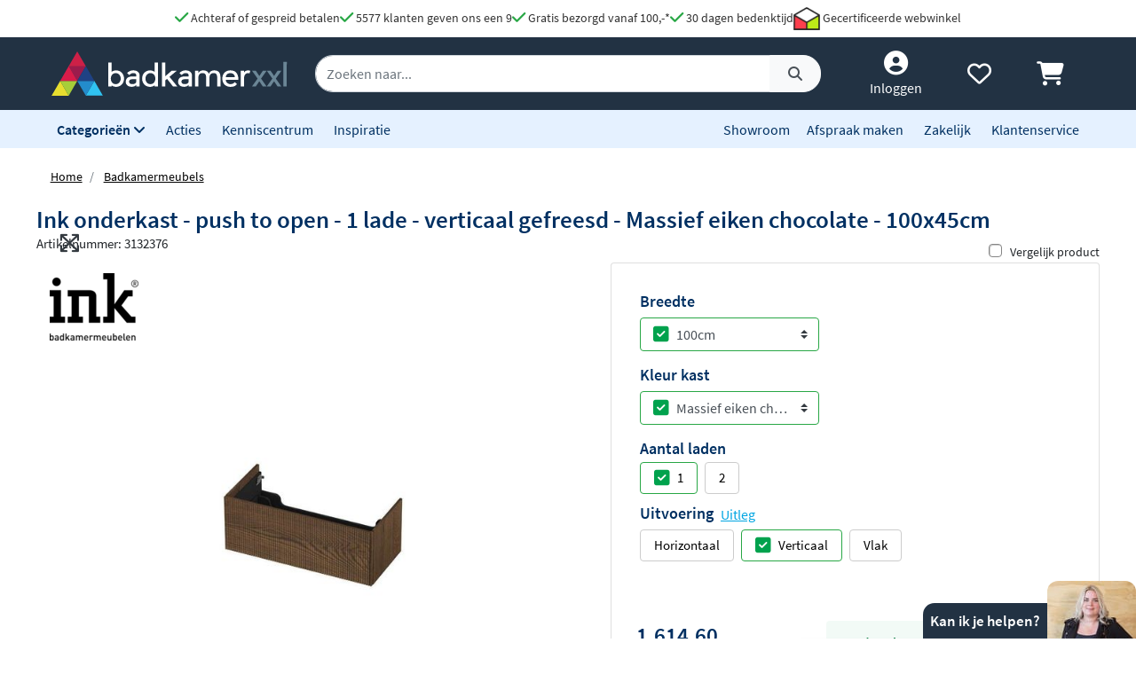

--- FILE ---
content_type: text/html; charset=UTF-8
request_url: https://www.badkamerxxl.nl/ink-p2o-onderkast-1-lade-push-2-open-verticaal-gefreesd-bestaande-uit-massief-eiken-chocolate-1000x450x376-mm-bxdxh
body_size: 35826
content:
<!DOCTYPE html>
<html lang="nl">
	<head>
		<title>Ink onderkast - push to open - 1 lade - verticaal gefreesd - Massief eiken chocolate - 100x45cm 1259736</title>
		<meta charset="UTF-8">
		<meta name="robots" content="index,follow">
		
				
		 <script>
			window.varify = window.varify || {};
			window.varify.iid = 2976;
        </script>
        <script src="https://app.varify.io/varify.js"></script>
		
		
									<meta name="description" content="De Ink onderkast - push to open - 1 lade - verticaal gefreesd - Massief eiken chocolate - 100x45cm van Ink vind je bij Badkamerxxl.nl voor een voordelige prijs met gratis verzending!">
					
		
				<link rel="alternate" href="https://www.badkamerxxl.nl/ink-p2o-onderkast-1-lade-push-2-open-verticaal-gefreesd-bestaande-uit-massief-eiken-chocolate-1000x450x376-mm-bxdxh" hreflang="nl-nl">
		<link rel="alternate" href="https://www.badkamerxxl.be/ink-p2o-onderkast-1-lade-push-2-open-verticaal-gefreesd-bestaande-uit-massief-eiken-chocolate-1000x450x376-mm-bxdxh" hreflang="nl-be">
		<link rel="alternate" href="https://www.badkamerxxl.nl/ink-p2o-onderkast-1-lade-push-2-open-verticaal-gefreesd-bestaande-uit-massief-eiken-chocolate-1000x450x376-mm-bxdxh" hreflang="x-default">

		
		
									<link rel="canonical" href="https://www.badkamerxxl.nl/ink-p2o-onderkast-1-lade-push-2-open-verticaal-gefreesd-bestaande-uit-massief-eiken-chocolate-1000x450x376-mm-bxdxh">
					
		<meta property="og:title" content="Ink onderkast - push to open - 1 lade - verticaal gefrees..." >
<meta property="og:type" content="website" >

        <meta property="og:description" content="De Ink onderkast - push to open - 1 lade - verticaal gefreesd ..." >
    <meta name="twitter:description" content="De Ink onderkast - push to open - 1 lade - verticaal gefreesd ..." >

<meta property="og:url" content="http://www.badkamerxxl.nl/ink-p2o-onderkast-1-lade-push-2-open-verticaal-gefreesd-bestaande-uit-massief-eiken-chocolate-1000x450x376-mm-bxdxh" >

    <meta property="og:image" content="https://cdn.projectxxl.nl/products/3132376/images/1259736.jpg" >
    <meta name="twitter:image" content="https://cdn.projectxxl.nl/products/3132376/images/1259736.jpg" >

<meta property="og:site_name" content="Badkamerxxl.nl" >

<meta name="twitter:card" content="summary">
<meta name="twitter:site" content="Badkamerxxl.nl" >
<meta name="twitter:title" content="Ink onderkast - push to open - 1 lade - verticaal ge..." >

					<link rel="shortcut icon" href="https://cdn.projectxxl.nl/stores/4kCrdrZfsWstrwtyA/favicon.ico">
		
					
									<script>(function(w,d,s,l,i){w[l]=w[l]||[];w[l].push({'gtm.start':
					new Date().getTime(),event:'gtm.js'});var f=d.getElementsByTagName(s)[0],
					j=d.createElement(s),dl=l!='dataLayer'?'&l='+l:'';j.async=true;j.src=
					'https://www.googletagmanager.com/gtm.js?id='+i+dl;f.parentNode.insertBefore(j,f);
					})(window,document,'script','dataLayer','GTM-MTZSFGL');</script>
							
					
		<meta name="color-scheme" content="light">
		<meta name="theme-color" content="#223243">
		<meta name="csrf-token" content="cNYwARmnbGFQtahbZXCaw9j2YXgKcCfXKYjcynBZ">
		<meta name="viewport" content="width=device-width, initial-scale=1.0, shrink-to-fit=no">
		<meta http-equiv="X-UA-Compatible" content="IE=edge">

					<meta name="google-site-verification" content="txdVZS6knhz4gJETa8p4G3uhEZw44guB4jggrZvXxJc">
		
		
		
		
		
		
		
		<link rel="stylesheet" href="https://kit.fontawesome.com/412298a2cc.css" crossorigin="anonymous">
	
	<script defer src="https://code.jquery.com/jquery-3.6.0.min.js" integrity="sha256-/xUj+3OJU5yExlq6GSYGSHk7tPXikynS7ogEvDej/m4=" crossorigin="anonymous"></script>
	
			<link rel="preload" href="/minified-assets/product.min.js?v=1761814773" as="script">
	
			<link rel="preload" href="https://cdn.projectxxl.nl/assets/fonts/source-sans-pro-v11-latin-regular.woff2" as="font" type="font/woff2" crossorigin>
		<link rel="preload" href="https://cdn.projectxxl.nl/assets/fonts/source-sans-pro-v11-latin-700.woff2" as="font" type="font/woff2" crossorigin>

		<link rel="preload" href="/minified-assets/product.css?v=1761814773" as="style">
		<link rel="stylesheet" href="/minified-assets/product.css?v=1761814773">
	
	
		

					<script type="text/javascript">
				window.Trengo = window.Trengo || {};
				window.Trengo.key = '3oDBNP10NEBy7CQZS72q';
				window.Trengo.render = false;
				(function(d, script, t) {
					script = d.createElement('script');
					script.type = 'text/javascript';
					script.async = true;
					script.src = 'https://cdn.widget.trengo.eu/embed.js';
					d.getElementsByTagName('head')[0].appendChild(script);
				}(document));
			</script>
			</head>

    <body class="product-product ">
					
									<noscript>
						<iframe src="https://www.googletagmanager.com/ns.html?id=GTM-MTZSFGL" height="0" width="0" style="display:none;visibility:hidden"></iframe>
					</noscript>
							
		
		
					<div id="chat-popup">
    <div class="chat-header d-flex">
        <div class="closeChat chat-intro ml-auto mt-auto font-weight-bold text-white p-2">
            <span class="fa-solid fa-times text-white fa-lg my-auto mx-3 chatCloseIcon d-none"></span>
            Kan ik je helpen?
        </div>
        <img width="100" height="65" class="chat-image closeChat" src="//cdn.projectxxl.nl/team/2023/100x100/Saskia_web.png" alt="Medewerker Badkamerxxl">

        <div class="fa-stack fa-2x mobileChatIcon ml-auto" style="bottom: 10px;">
            <span class="fa-solid fa-circle fa-stack-2x text-primary"></span>
            <span class="fa-light fa-comment fa-stack-1x text-white"></span>
        </div>
    </div>
</div>

<div id="chat-content" class="w-100">
    <p class="mb-0">Heb je een vraag over een order of product?
Stuur ons een bericht of maak alvast een afspraak. <strong>Morgenochtend vanaf <time>9:00</time></strong> zijn we telefonisch weer bereikbaar. Fijne avond.</p>

    <ul class="list-unstyled fa-ul mb-0 mt-3">
                <li class="mb-2">
            <a class="link-a-tag d-block openChat" data-type="email" href="#" title="Stuur een email naar Badkamerxxl.nl" role="button">
                <span class="fa-li fa-lg fa-light fa-envelope text-dark"></span>
                <u>Stuur een e-mail</u>
            </a>
        </li>
                    <li class="mb-2">
                <a class="link-a-tag d-block" href="https://wa.me/31511542328" target="_blank" title="Whatsapp naar Badkamerxxl.nl">
                    <span class="fa-li fa-lg fa-brands fa-whatsapp text-dark"></span>
                    <u>Whatsapp ons</u>
                </a>
            </li>
                <li class="mb-2">
            <a class="link-a-tag d-block" href="/maak-een-afspraak" title="Plan een adviesgesprek voor in onze showroom">
                <span class="fa-li fa-lg fa-light fa-smile text-dark"></span>
                <u>Plan een adviesgesprek voor in onze showroom</u>
            </a>
        </li>
    </ul>
</div>		
		<header>
	
	<!-- Usp / desktop -->
	<div id="header_usp" class="d-none d-xl-flex py-2 justify-content-center bg-white" style="gap: 30px;">	
		<a href="/betalen?faq=welke-betaalmethodes-zijn-er" title="Achteraf of gespreid betalen">
			<span class="fa-solid fa-check text-success fa-lg"></span> 
			Achteraf of gespreid betalen
		</a>

		<a href="/reviews" title="Ga naar reviews">
			<span class="fa-solid fa-check text-success fa-lg"></span> 
			5577 klanten geven ons een 9
		</a>

					<a href="/bezorgen?faq=wat-zijn-de-verzendkosten" title="Wat zijn de verzendkosten">
				<span class="fa-solid fa-check text-success fa-lg"></span> 
				Gratis bezorgd vanaf 100,-*
			</a>
		
		<a href="/retourneren-en-annuleren?faq=wat-is-de-retourtermijn" title="Wat is de retourtermijn">
			<span class="fa-solid fa-check text-success fa-lg"></span> 
			30 dagen bedenktijd
		</a>

		<a href="https://www.thuiswinkel.org/leden/badkamerxxl/certificaat" target="_blank" title="Certificaat webwinkel">
							<img width="30" height="25" class="align-top fa-xs" src="//cdn.projectxxl.nl/layout/logo-thuiswinkel-mini.png" alt="Thuiswinkel" title="Thuiswinkel">
			
			Gecertificeerde webwinkel
		</a>
	</div>

	<!-- Mobile menu/categories -->
	<nav class="d-flex d-xl-none main-menu container-fluid py-2 position-relative">
	<button class="navbar-toggler p-0 pt-2" type="button" aria-label="Menu openen of sluiten">
		<div class="navbar-toggler-icon">
			<span></span>
			<span></span>
			<span></span>
			<span></span>
		</div>
	</button>
	
	<a href="/" title="Badkamerxxl.nl" class="d-xl-none nav-logo-mobile my-auto ml-2">
		<img width="160" height="30" style="max-height: 30px; width: 160px;" src="https://cdn.projectxxl.nl/stores/4kCrdrZfsWstrwtyA/badkamerxxl_logo.svg" alt="Badkamerxxl.nl" class="h-100">
	</a>
	
	
	<div class="d-none d-md-block d-xl-none mx-auto w-50">
		<div class="nav-search mx-auto mobile-search-bar" style="height: initial;">
			<div class="input-group">
				<input type="text" class="form-control search-bar-input" placeholder="Zoeken op trefwoord" aria-label="zoeken op trefwoord" aria-describedby="search-addon">
				<div class="input-group-append search-icon">
					<button type="button" class="btn btn-sm btn-light search-btn" aria-label="Zoeken">
						<span class="input-group-text" id="search-addon">
							<span class="fa-solid fa-search"></span>
						</span>
					</button>
				</div>
			</div>
		</div>
	</div>
	
	
	
	<div class="d-flex ml-auto pl-3">
		<a class="my-auto"  href="/account" title="Inloggen" > 
			<span class="fa-solid fa-user-circle fa-inverse fa-lg"></span>
		</a>

		
		<a id="navHeart" class="mx-3 my-auto position-relative" href="/mijn-verlanglijstje" title="Verlanglijstje bekijken">
			<span class="fa-regular fa-heart fa-lg"></span>
					</a>

		<a href="/cart" class="my-auto" title="Winkelwagen bekijken">
			<span class="fa-solid fa-shopping-cart fa-lg"></span>
					</a>
	</div>
	

	
	<div id="mobileCategoryNav" class="position-fixed">
		<div class="nav-inner h-100 w-100">
							<a title="Badkamermeubels" data-category_id="WWGjtEWaWR82KEuWL" class="nav-item text-primary font-weight-bold nav-link open-sub-categories d-flex align-items-center" href="#">
											<img data-category_id="WWGjtEWaWR82KEuWL" class="mr-2 open-sub-categories" width="50" height="34" loading="lazy" src="https://cdn.projectxxl.nl/categories/WWGjtEWaWR82KEuWL/50x34/Badkamermeubel_2025.png" alt="Badkamermeubels" title="Badkamermeubels">
										Badkamermeubels <span class="fa-solid fa-chevron-right fa-lg mr-3 ml-auto" style="color: #C5CCD1;"></span>
				</a>
							<a title="Kranen" data-category_id="LSxpWq3mXb7cMndfY" class="nav-item text-primary font-weight-bold nav-link open-sub-categories d-flex align-items-center" href="#">
											<img data-category_id="LSxpWq3mXb7cMndfY" class="mr-2 open-sub-categories" width="50" height="34" loading="lazy" src="https://cdn.projectxxl.nl/categories/LSxpWq3mXb7cMndfY/50x34/kranen_v2_2025.png" alt="Kranen" title="Kranen">
										Kranen <span class="fa-solid fa-chevron-right fa-lg mr-3 ml-auto" style="color: #C5CCD1;"></span>
				</a>
							<a title="Toiletten" data-category_id="tyv6soEQnxzrLu8H7" class="nav-item text-primary font-weight-bold nav-link open-sub-categories d-flex align-items-center" href="#">
											<img data-category_id="tyv6soEQnxzrLu8H7" class="mr-2 open-sub-categories" width="50" height="34" loading="lazy" src="https://cdn.projectxxl.nl/categories/tyv6soEQnxzrLu8H7/50x34/toiletten_v2_2025.png" alt="Toiletten" title="Toiletten">
										Toiletten <span class="fa-solid fa-chevron-right fa-lg mr-3 ml-auto" style="color: #C5CCD1;"></span>
				</a>
							<a title="Wastafels" data-category_id="dH4TxNherMHfdfHKE" class="nav-item text-primary font-weight-bold nav-link open-sub-categories d-flex align-items-center" href="#">
											<img data-category_id="dH4TxNherMHfdfHKE" class="mr-2 open-sub-categories" width="50" height="34" loading="lazy" src="https://cdn.projectxxl.nl/categories/dH4TxNherMHfdfHKE/50x34/wastafels.jpg" alt="Wastafels" title="Wastafels">
										Wastafels <span class="fa-solid fa-chevron-right fa-lg mr-3 ml-auto" style="color: #C5CCD1;"></span>
				</a>
							<a title="Douche" data-category_id="pYzdYRuphi3Z9XrjQ" class="nav-item text-primary font-weight-bold nav-link open-sub-categories d-flex align-items-center" href="#">
											<img data-category_id="pYzdYRuphi3Z9XrjQ" class="mr-2 open-sub-categories" width="50" height="34" loading="lazy" src="https://cdn.projectxxl.nl/categories/pYzdYRuphi3Z9XrjQ/50x34/douche-1.png" alt="Douche" title="Douche">
										Douche <span class="fa-solid fa-chevron-right fa-lg mr-3 ml-auto" style="color: #C5CCD1;"></span>
				</a>
							<a title="Baden" data-category_id="2XMWA8MAgPQ54Nv5H" class="nav-item text-primary font-weight-bold nav-link open-sub-categories d-flex align-items-center" href="#">
											<img data-category_id="2XMWA8MAgPQ54Nv5H" class="mr-2 open-sub-categories" width="50" height="34" loading="lazy" src="https://cdn.projectxxl.nl/categories/2XMWA8MAgPQ54Nv5H/50x34/baden_v4_2025.jpg" alt="Baden" title="Baden">
										Baden <span class="fa-solid fa-chevron-right fa-lg mr-3 ml-auto" style="color: #C5CCD1;"></span>
				</a>
							<a title="Spiegels" data-category_id="MJBXY2uZm6Jr69WnG" class="nav-item text-primary font-weight-bold nav-link open-sub-categories d-flex align-items-center" href="#">
											<img data-category_id="MJBXY2uZm6Jr69WnG" class="mr-2 open-sub-categories" width="50" height="34" loading="lazy" src="https://cdn.projectxxl.nl/categories/MJBXY2uZm6Jr69WnG/50x34/Spiegels_2025.png" alt="Spiegels" title="Spiegels">
										Spiegels <span class="fa-solid fa-chevron-right fa-lg mr-3 ml-auto" style="color: #C5CCD1;"></span>
				</a>
							<a title="Accessoires" data-category_id="DstbMAKNR7i4ufx4u" class="nav-item text-primary font-weight-bold nav-link open-sub-categories d-flex align-items-center" href="#">
											<img data-category_id="DstbMAKNR7i4ufx4u" class="mr-2 open-sub-categories" width="50" height="34" loading="lazy" src="https://cdn.projectxxl.nl/categories/DstbMAKNR7i4ufx4u/50x34/accessoires_2025.jpg" alt="Accessoires" title="Accessoires">
										Accessoires <span class="fa-solid fa-chevron-right fa-lg mr-3 ml-auto" style="color: #C5CCD1;"></span>
				</a>
							<a title="Tegels" data-category_id="RmCKL3X6QKCvBAYjt" class="nav-item text-primary font-weight-bold nav-link open-sub-categories d-flex align-items-center" href="#">
											<img data-category_id="RmCKL3X6QKCvBAYjt" class="mr-2 open-sub-categories" width="50" height="34" loading="lazy" src="https://cdn.projectxxl.nl/categories/RmCKL3X6QKCvBAYjt/50x34/tegels_v4_2025.png" alt="Tegels" title="Tegels">
										Tegels <span class="fa-solid fa-chevron-right fa-lg mr-3 ml-auto" style="color: #C5CCD1;"></span>
				</a>
							<a title="Badkamerverlichting" data-category_id="3FzBj8SS3866AjEiu" class="nav-item text-primary font-weight-bold nav-link open-sub-categories d-flex align-items-center" href="#">
											<img data-category_id="3FzBj8SS3866AjEiu" class="mr-2 open-sub-categories" width="50" height="34" loading="lazy" src="https://cdn.projectxxl.nl/categories/3FzBj8SS3866AjEiu/50x34/badkamerverlichting_2025.jpg" alt="Badkamerverlichting" title="Badkamerverlichting">
										Badkamerverlichting <span class="fa-solid fa-chevron-right fa-lg mr-3 ml-auto" style="color: #C5CCD1;"></span>
				</a>
							<a title="Verwarming" data-category_id="XmNEdRsxxjw7E6HDk" class="nav-item text-primary font-weight-bold nav-link open-sub-categories d-flex align-items-center" href="#">
											<img data-category_id="XmNEdRsxxjw7E6HDk" class="mr-2 open-sub-categories" width="50" height="34" loading="lazy" src="https://cdn.projectxxl.nl/categories/XmNEdRsxxjw7E6HDk/50x34/verwarming_2025.jpg" alt="Verwarming" title="Verwarming">
										Verwarming <span class="fa-solid fa-chevron-right fa-lg mr-3 ml-auto" style="color: #C5CCD1;"></span>
				</a>
							<a title="Watermanagement" data-category_id="3YbAiS8ESMWcBGyM6" class="nav-item text-primary font-weight-bold nav-link open-sub-categories d-flex align-items-center" href="#">
											<img data-category_id="3YbAiS8ESMWcBGyM6" class="mr-2 open-sub-categories" width="50" height="34" loading="lazy" src="https://cdn.projectxxl.nl/categories/3YbAiS8ESMWcBGyM6/50x34/boshuis-waterontharder-150-zacht-water-1.png" alt="Watermanagement" title="Watermanagement">
										Watermanagement <span class="fa-solid fa-chevron-right fa-lg mr-3 ml-auto" style="color: #C5CCD1;"></span>
				</a>
			
			<a title="Meer" data-category_id="morecats" class="nav-item text-primary font-weight-bold nav-link open-sub-categories d-flex align-items-center" href="#">
				Meer <span class="fa-solid fa-chevron-right fa-lg mr-3 ml-auto" style="color: #C5CCD1;"></span>
			</a>

			<a class="nav-item text-primary font-weight-bold nav-link d-block" title="Acties" style="border-top: 1px solid #CCCCCC; margin-top: 45px;" href="/acties">Acties</a>
			<a class="nav-item text-primary font-weight-bold nav-link d-block" title="Kenniscentrum" href="/blog">Kenniscentrum</a>
			<a class="nav-item text-primary font-weight-bold nav-link d-block" title="Inspiratie" href="/inspiratie">Inspiratie</a>
			<a class="nav-item text-primary font-weight-bold nav-link d-block" title="Showroom" href="/showroom">Showroom</a>
			<a class="nav-item text-primary font-weight-bold nav-link d-block" title="Maak een afspraak" href="/maak-een-afspraak">Maak een afspraak</a>
			<a class="nav-item text-primary font-weight-bold nav-link d-block" title="Zakelijk" href="/zakelijk">Zakelijk</a>
			<a class="nav-item text-primary font-weight-bold nav-link d-block" title="Klantenservice" href="/klantenservice">Klantenservice</a>
		</div>
	</div>
	

	
			<div id="extendCategoryNav_WWGjtEWaWR82KEuWL" class="position-fixed extendCategoryNav">
			<div class="nav-inner h-100 w-100">
				<a class="nav-item text-primary font-weight-bold nav-link d-block closeExtendCategoryNav" data-category_id="WWGjtEWaWR82KEuWL" href="#" title="Terug naar overzicht"><span class="fas fa-chevron-left"></span> Terug naar overzicht</a>
															<a href="/badkamermeubels/badmeubel-sets" title="Badmeubel sets" class="nav-item text-primary font-weight-bold nav-link d-block">
																		<img class="mr-2" width="50" height="34" loading="lazy" src="https://cdn.projectxxl.nl/categories/oKfgdhmYTik98ZM9q/50x34/badmeubel-sets.jpg" alt="Badmeubel sets" title="Badmeubel sets">
													Badmeubel sets
						</a>
															<a rel="nofollow" title="Toiletmeubels" href="/wastafels/fonteinen/fonteinmeubels" class="nav-item text-primary font-weight-bold nav-link d-block">
																		<img class="mr-2" width="50" height="34" loading="lazy" src="https://cdn.projectxxl.nl/categories/PSYNknYLyZGDYDekB/50x34/toiletmeubels.jpg" alt="Toiletmeubels" title="Toiletmeubels">
													Toiletmeubels
						</a>
															<a href="/badkamermeubels/wastafelbladen" title="Wastafelbladen" class="nav-item text-primary font-weight-bold nav-link d-block">
																		<img class="mr-2" width="50" height="34" loading="lazy" src="https://cdn.projectxxl.nl/categories/MA3fuqzzSeAnTnbae/50x34/wastafelbladen.jpg" alt="Wastafelbladen" title="Wastafelbladen">
													Wastafelbladen
						</a>
															<a href="/badkamermeubels/wastafelonderkasten" title="Wastafelonderkasten" class="nav-item text-primary font-weight-bold nav-link d-block">
																		<img class="mr-2" width="50" height="34" loading="lazy" src="https://cdn.projectxxl.nl/categories/mXf4r85LupCshTRsa/50x34/wastafelonderkasten.jpg" alt="Wastafelonderkasten" title="Wastafelonderkasten">
													Wastafelonderkasten
						</a>
															<a rel="nofollow" title="Sifons" href="/wastafels/sifons" class="nav-item text-primary font-weight-bold nav-link d-block">
																		<img class="mr-2" width="50" height="34" loading="lazy" src="https://cdn.projectxxl.nl/categories/WAaWi4DQ6se7PQt2q/50x34/sifons.jpg" alt="Sifons" title="Sifons">
													Sifons
						</a>
															<a rel="nofollow" title="Spiegels" href="/spiegels/badkamerspiegels" class="nav-item text-primary font-weight-bold nav-link d-block">
																		<img class="mr-2" width="50" height="34" loading="lazy" src="https://cdn.projectxxl.nl/categories/BmF8fZonqdYYuib4e/50x34/spiegels.jpg" alt="Spiegels" title="Spiegels">
													Spiegels
						</a>
															<a rel="nofollow" title="Wastafelkranen" href="/kranen/wastafelkranen" class="nav-item text-primary font-weight-bold nav-link d-block">
																		<img class="mr-2" width="50" height="34" loading="lazy" src="https://cdn.projectxxl.nl/categories/byXGsFT2M5fH4SyMf/50x34/wastafelkranen.jpg" alt="Wastafelkranen" title="Wastafelkranen">
													Wastafelkranen
						</a>
															<a href="/badkamermeubels/kolom-en-zijkasten" title="Kolom- en zijkasten" class="nav-item text-primary font-weight-bold nav-link d-block">
																		<img class="mr-2" width="50" height="34" loading="lazy" src="https://cdn.projectxxl.nl/categories/CQztyKbvWuQSPttdx/50x34/kolom-en-zijkasten.jpg" alt="Kolom- en zijkasten" title="Kolom- en zijkasten">
													Kolom- en zijkasten
						</a>
															<a rel="nofollow" title="Spiegelkasten" href="/spiegels/spiegelkasten" class="nav-item text-primary font-weight-bold nav-link d-block">
																		<img class="mr-2" width="50" height="34" loading="lazy" src="https://cdn.projectxxl.nl/categories/DH9Ri28ftbPP34XKz/50x34/spiegelkasten.jpg" alt="Spiegelkasten" title="Spiegelkasten">
													Spiegelkasten
						</a>
															<a rel="nofollow" title="Afvoerpluggen" href="/wastafels/wastafelpluggen" class="nav-item text-primary font-weight-bold nav-link d-block">
																		<img class="mr-2" width="50" height="34" loading="lazy" src="https://cdn.projectxxl.nl/categories/izgYz2gcPFJAtyx7y/50x34/afvoerpluggen.jpg" alt="Afvoerpluggen" title="Afvoerpluggen">
													Afvoerpluggen
						</a>
															<a href="/badkamermeubels/toebehoren-voor-badmeubels" title="Toebehoren voor badmeubels" class="nav-item text-primary font-weight-bold nav-link d-block">
																		<img class="mr-2" width="50" height="34" loading="lazy" src="https://cdn.projectxxl.nl/categories/836GLCmQnXssre9WB/50x34/badmeubel-toebehoren.jpeg" alt="Toebehoren voor badmeubels" title="Toebehoren voor badmeubels">
													Toebehoren voor badmeubels
						</a>
							</div>
		</div>
			<div id="extendCategoryNav_LSxpWq3mXb7cMndfY" class="position-fixed extendCategoryNav">
			<div class="nav-inner h-100 w-100">
				<a class="nav-item text-primary font-weight-bold nav-link d-block closeExtendCategoryNav" data-category_id="LSxpWq3mXb7cMndfY" href="#" title="Terug naar overzicht"><span class="fas fa-chevron-left"></span> Terug naar overzicht</a>
															<a href="/kranen/douchekranen" title="Douchekranen" class="nav-item text-primary font-weight-bold nav-link d-block">
																		<img class="mr-2" width="50" height="34" loading="lazy" src="https://cdn.projectxxl.nl/categories/PgK3ENqWoh84XzeSj/50x34/douchekranen-hoofd.jpg" alt="Douchekranen" title="Douchekranen">
													Douchekranen
						</a>
															<a href="/kranen/badkranen" title="Badkranen" class="nav-item text-primary font-weight-bold nav-link d-block">
																		<img class="mr-2" width="50" height="34" loading="lazy" src="https://cdn.projectxxl.nl/categories/4jhZFHaLhMjrXC63K/50x34/badkranen.jpg" alt="Badkranen" title="Badkranen">
													Badkranen
						</a>
															<a href="/kranen/wastafelkranen" title="Wastafelkranen" class="nav-item text-primary font-weight-bold nav-link d-block">
																		<img class="mr-2" width="50" height="34" loading="lazy" src="https://cdn.projectxxl.nl/categories/ydf9cdaEoTRJ6Joo3/50x34/wastafelkranen.jpg" alt="Wastafelkranen" title="Wastafelkranen">
													Wastafelkranen
						</a>
															<a href="/kranen/fonteinkranen" title="Fonteinkranen" class="nav-item text-primary font-weight-bold nav-link d-block">
																		<img class="mr-2" width="50" height="34" loading="lazy" src="https://cdn.projectxxl.nl/categories/vGN4TKAbGfyXaccvm/50x34/fonteinkranen.jpg" alt="Fonteinkranen" title="Fonteinkranen">
													Fonteinkranen
						</a>
															<a href="/kranen/keukenkranen" title="Keukenkranen" class="nav-item text-primary font-weight-bold nav-link d-block">
																		<img class="mr-2" width="50" height="34" loading="lazy" src="https://cdn.projectxxl.nl/categories/kdcMy3jtsQRiQnesB/50x34/keukenkranen.jpg" alt="Keukenkranen" title="Keukenkranen">
													Keukenkranen
						</a>
															<a href="/kranen/bidetkranen" title="Bidetkranen" class="nav-item text-primary font-weight-bold nav-link d-block">
																		<img class="mr-2" width="50" height="34" loading="lazy" src="https://cdn.projectxxl.nl/categories/kA2FkwwfNnZwJiFBd/50x34/bidetkranen.jpg" alt="Bidetkranen" title="Bidetkranen">
													Bidetkranen
						</a>
															<a href="/kranen/inbouwboxen" title="Losse inbouwdelen" class="nav-item text-primary font-weight-bold nav-link d-block">
																		<img class="mr-2" width="50" height="34" loading="lazy" src="https://cdn.projectxxl.nl/categories/WfCQaNLatvvL3HBgJ/50x34/losse-inbouwdelen.jpg" alt="Losse inbouwdelen" title="Losse inbouwdelen">
													Losse inbouwdelen
						</a>
															<a href="/kranen/urinoirspoelers" title="Urinoirspoelers" class="nav-item text-primary font-weight-bold nav-link d-block">
																		<img class="mr-2" width="50" height="34" loading="lazy" src="https://cdn.projectxxl.nl/categories/At8zCwZa9hA385wvh/50x34/urinoirspoelers.png" alt="Urinoirspoelers" title="Urinoirspoelers">
													Urinoirspoelers
						</a>
															<a href="/kranen/hoekstopkranen" title="Hoekstopkranen" class="nav-item text-primary font-weight-bold nav-link d-block">
																		<img class="mr-2" width="50" height="34" loading="lazy" src="https://cdn.projectxxl.nl/categories/Y3rGotjpCpgfzeKZc/50x34/hoekstopkranen.jpg" alt="Hoekstopkranen" title="Hoekstopkranen">
													Hoekstopkranen
						</a>
															<a href="/kranen/kraanonderdelen" title="Kraanonderdelen" class="nav-item text-primary font-weight-bold nav-link d-block">
																		<img class="mr-2" width="50" height="34" loading="lazy" src="https://cdn.projectxxl.nl/categories/yaANNFZ3GNt3iGmbB/50x34/kraanonderdelen.jpg" alt="Kraanonderdelen" title="Kraanonderdelen">
													Kraanonderdelen
						</a>
															<a href="/kranen/buitendouches" title="Buitendouches" class="nav-item text-primary font-weight-bold nav-link d-block">
																		<img class="mr-2" width="50" height="34" loading="lazy" src="https://cdn.projectxxl.nl/categories/undefined/50x34/blue-label-tube-buitendouche-rvs-1.jpeg" alt="Buitendouches" title="Buitendouches">
													Buitendouches
						</a>
							</div>
		</div>
			<div id="extendCategoryNav_tyv6soEQnxzrLu8H7" class="position-fixed extendCategoryNav">
			<div class="nav-inner h-100 w-100">
				<a class="nav-item text-primary font-weight-bold nav-link d-block closeExtendCategoryNav" data-category_id="tyv6soEQnxzrLu8H7" href="#" title="Terug naar overzicht"><span class="fas fa-chevron-left"></span> Terug naar overzicht</a>
															<a href="/toiletten/hangtoiletten" title="Hangtoiletten" class="nav-item text-primary font-weight-bold nav-link d-block">
																		<img class="mr-2" width="50" height="34" loading="lazy" src="https://cdn.projectxxl.nl/categories/5oWNcfwXZghjrgHfK/50x34/hangtoiletten.jpg" alt="Hangtoiletten" title="Hangtoiletten">
													Hangtoiletten
						</a>
															<a href="/toiletten/toiletsets" title="Toiletsets" class="nav-item text-primary font-weight-bold nav-link d-block">
																		<img class="mr-2" width="50" height="34" loading="lazy" src="https://cdn.projectxxl.nl/categories/J7wSCGG6BDQoh2XjM/50x34/toiletsets.jpg" alt="Toiletsets" title="Toiletsets">
													Toiletsets
						</a>
															<a href="/toiletten/urinoirs" title="Urinoirs" class="nav-item text-primary font-weight-bold nav-link d-block">
																		<img class="mr-2" width="50" height="34" loading="lazy" src="https://cdn.projectxxl.nl/categories/GyHTkSMoCYEKGfSaZ/50x34/urinoirs.jpg" alt="Urinoirs" title="Urinoirs">
													Urinoirs
						</a>
															<a href="/toiletten/bidetten" title="Bidetten" class="nav-item text-primary font-weight-bold nav-link d-block">
																		<img class="mr-2" width="50" height="34" loading="lazy" src="https://cdn.projectxxl.nl/categories/RbXpRvFbFGRZWnecK/50x34/bidetten.jpg" alt="Bidetten" title="Bidetten">
													Bidetten
						</a>
															<a href="/toiletten/staande-toiletten" title="Staande toiletten" class="nav-item text-primary font-weight-bold nav-link d-block">
																		<img class="mr-2" width="50" height="34" loading="lazy" src="https://cdn.projectxxl.nl/categories/u2rq2kF3oFv5cs738/50x34/staande-toiletten.jpg" alt="Staande toiletten" title="Staande toiletten">
													Staande toiletten
						</a>
															<a href="/toiletten/bedieningspanelen" title="Bedieningspanelen" class="nav-item text-primary font-weight-bold nav-link d-block">
																		<img class="mr-2" width="50" height="34" loading="lazy" src="https://cdn.projectxxl.nl/categories/i6F4yqwnEjyw9KCRC/50x34/bedieningspanelen.jpg" alt="Bedieningspanelen" title="Bedieningspanelen">
													Bedieningspanelen
						</a>
															<a href="/toiletten/douche-toiletten" title="Douche toiletten" class="nav-item text-primary font-weight-bold nav-link d-block">
																		<img class="mr-2" width="50" height="34" loading="lazy" src="https://cdn.projectxxl.nl/categories/6Lw7o4DP8s3wwiGGr/50x34/douche-toiletten.jpg" alt="Douche toiletten" title="Douche toiletten">
													Douche toiletten
						</a>
															<a href="/toiletten/inbouwreservoirs" title="Inbouwreservoirs" class="nav-item text-primary font-weight-bold nav-link d-block">
																		<img class="mr-2" width="50" height="34" loading="lazy" src="https://cdn.projectxxl.nl/categories/Xk6JXyAzLKtPvvJpM/50x34/inbouwreservoirs.jpg" alt="Inbouwreservoirs" title="Inbouwreservoirs">
													Inbouwreservoirs
						</a>
															<a rel="nofollow" title="Toilet fonteintjes" href="/wastafels/fonteinen" class="nav-item text-primary font-weight-bold nav-link d-block">
																		<img class="mr-2" width="50" height="34" loading="lazy" src="https://cdn.projectxxl.nl/categories/NS8anMXGZ5x6efriD/50x34/toilet-fonteintjes.jpg" alt="Toilet fonteintjes" title="Toilet fonteintjes">
													Toilet fonteintjes
						</a>
															<a href="/toiletten/toiletzittingen" title="Toiletzittingen" class="nav-item text-primary font-weight-bold nav-link d-block">
																		<img class="mr-2" width="50" height="34" loading="lazy" src="https://cdn.projectxxl.nl/categories/ghArSdRy6aPWRHagv/50x34/toiletzittingen.jpg" alt="Toiletzittingen" title="Toiletzittingen">
													Toiletzittingen
						</a>
															<a href="/toiletten/overig" title="Overig" class="nav-item text-primary font-weight-bold nav-link d-block">
																		<img class="mr-2" width="50" height="34" loading="lazy" src="https://cdn.projectxxl.nl/categories/Fj7tBajgdgXHD2i3i/50x34/toiletstickhouder.png" alt="Overig" title="Overig">
													Overig
						</a>
							</div>
		</div>
			<div id="extendCategoryNav_dH4TxNherMHfdfHKE" class="position-fixed extendCategoryNav">
			<div class="nav-inner h-100 w-100">
				<a class="nav-item text-primary font-weight-bold nav-link d-block closeExtendCategoryNav" data-category_id="dH4TxNherMHfdfHKE" href="#" title="Terug naar overzicht"><span class="fas fa-chevron-left"></span> Terug naar overzicht</a>
															<a href="/wastafels/vrijhangende-wastafels" title="Vrijhangende wastafels" class="nav-item text-primary font-weight-bold nav-link d-block">
																		<img class="mr-2" width="50" height="34" loading="lazy" src="https://cdn.projectxxl.nl/categories/cwaoZf8DL59JX5hnC/50x34/vrijhangende-wastafels.jpg" alt="Vrijhangende wastafels" title="Vrijhangende wastafels">
													Vrijhangende wastafels
						</a>
															<a href="/wastafels/meubelwastafels" title="Meubelwastafels" class="nav-item text-primary font-weight-bold nav-link d-block">
																		<img class="mr-2" width="50" height="34" loading="lazy" src="https://cdn.projectxxl.nl/categories/7XbWQ8iNXB4AowFwb/50x34/meubelwastafels.jpg" alt="Meubelwastafels" title="Meubelwastafels">
													Meubelwastafels
						</a>
															<a href="/wastafels/fonteinen" title="Fonteinen" class="nav-item text-primary font-weight-bold nav-link d-block">
																		<img class="mr-2" width="50" height="34" loading="lazy" src="https://cdn.projectxxl.nl/categories/c2BPc9quPc9vRNBZa/50x34/fonteinen.jpg" alt="Fonteinen" title="Fonteinen">
													Fonteinen
						</a>
															<a href="/wastafels/opzetwastafels" title="Opzetwastafels" class="nav-item text-primary font-weight-bold nav-link d-block">
																		<img class="mr-2" width="50" height="34" loading="lazy" src="https://cdn.projectxxl.nl/categories/vB8RTXovgzKv3JZHv/50x34/opzetwastafels.jpg" alt="Opzetwastafels" title="Opzetwastafels">
													Opzetwastafels
						</a>
															<a href="/wastafels/vrijstaande-wastafels" title="Vrijstaande wastafels" class="nav-item text-primary font-weight-bold nav-link d-block">
																		<img class="mr-2" width="50" height="34" loading="lazy" src="https://cdn.projectxxl.nl/categories/PLr3YcZDfQkDh3gjC/50x34/vrijstaande-wastafels.jpg" alt="Vrijstaande wastafels" title="Vrijstaande wastafels">
													Vrijstaande wastafels
						</a>
															<a href="/wastafels/onderbouw-wastafels" title="Onderbouw wastafels" class="nav-item text-primary font-weight-bold nav-link d-block">
																		<img class="mr-2" width="50" height="34" loading="lazy" src="https://cdn.projectxxl.nl/categories/ri3Csvf9J2gcWvy4B/50x34/onderbouwwastafel.png" alt="Onderbouw wastafels" title="Onderbouw wastafels">
													Onderbouw wastafels
						</a>
															<a href="/wastafels/gootstenen" title="Gootstenen" class="nav-item text-primary font-weight-bold nav-link d-block">
																		<img class="mr-2" width="50" height="34" loading="lazy" src="https://cdn.projectxxl.nl/categories/rWidYxWgNw43goSAy/50x34/gootstenen.jpg" alt="Gootstenen" title="Gootstenen">
													Gootstenen
						</a>
															<a href="/wastafels/sifons" title="Sifons" class="nav-item text-primary font-weight-bold nav-link d-block">
																		<img class="mr-2" width="50" height="34" loading="lazy" src="https://cdn.projectxxl.nl/categories/uTyubfte7zonw6H3L/50x34/sifons.png" alt="Sifons" title="Sifons">
													Sifons
						</a>
															<a href="/wastafels/wastafelpluggen" title="Afvoerpluggen" class="nav-item text-primary font-weight-bold nav-link d-block">
																		<img class="mr-2" width="50" height="34" loading="lazy" src="https://cdn.projectxxl.nl/categories/JLNPPXqChFoKGft79/50x34/wastafelpluggen.jpg" alt="Afvoerpluggen" title="Afvoerpluggen">
													Afvoerpluggen
						</a>
															<a rel="nofollow" title="Wastafelkranen" href="/kranen/wastafelkranen" class="nav-item text-primary font-weight-bold nav-link d-block">
																		<img class="mr-2" width="50" height="34" loading="lazy" src="https://cdn.projectxxl.nl/categories/p6EJAGbQnK6yhH48e/50x34/wastafelkranen.jpg" alt="Wastafelkranen" title="Wastafelkranen">
													Wastafelkranen
						</a>
															<a href="/wastafels/wastafel-overloop-ringen" title="Wastafel overloop ringen" class="nav-item text-primary font-weight-bold nav-link d-block">
																		<img class="mr-2" width="50" height="34" loading="lazy" src="https://cdn.projectxxl.nl/categories/undefined/50x34/wastafel-overloop-ring.png" alt="Wastafel overloop ringen" title="Wastafel overloop ringen">
													Wastafel overloop ringen
						</a>
															<a href="/wastafels/overige-wastafels-toebehoren" title="Toebehoren" class="nav-item text-primary font-weight-bold nav-link d-block">
																		<img class="mr-2" width="50" height="34" loading="lazy" src="https://cdn.projectxxl.nl/categories/8MwD8BCf2G4uEBFQc/50x34/overig.jpg" alt="Toebehoren" title="Toebehoren">
													Toebehoren
						</a>
							</div>
		</div>
			<div id="extendCategoryNav_pYzdYRuphi3Z9XrjQ" class="position-fixed extendCategoryNav">
			<div class="nav-inner h-100 w-100">
				<a class="nav-item text-primary font-weight-bold nav-link d-block closeExtendCategoryNav" data-category_id="pYzdYRuphi3Z9XrjQ" href="#" title="Terug naar overzicht"><span class="fas fa-chevron-left"></span> Terug naar overzicht</a>
															<a href="/douche/douchewanden" title="Douchewanden" class="nav-item text-primary font-weight-bold nav-link d-block">
																		<img class="mr-2" width="50" height="34" loading="lazy" src="https://cdn.projectxxl.nl/categories/ddLSZqxtnCpRQarfe/50x34/douchewand.jpg" alt="Douchewanden" title="Douchewanden">
													Douchewanden
						</a>
															<a href="/douche/douchecabines" title="Douchecabines" class="nav-item text-primary font-weight-bold nav-link d-block">
																		<img class="mr-2" width="50" height="34" loading="lazy" src="https://cdn.projectxxl.nl/categories/TzBysgKMSQb5HMj9X/50x34/douchecabines.jpg" alt="Douchecabines" title="Douchecabines">
													Douchecabines
						</a>
															<a href="/douche/douchedeuren" title="Douchedeuren" class="nav-item text-primary font-weight-bold nav-link d-block">
																		<img class="mr-2" width="50" height="34" loading="lazy" src="https://cdn.projectxxl.nl/categories/vHeJirhXxvkWFa3yh/50x34/douchedeuren.jpg" alt="Douchedeuren" title="Douchedeuren">
													Douchedeuren
						</a>
															<a href="/douche/douchegoten" title="Douchegoten" class="nav-item text-primary font-weight-bold nav-link d-block">
																		<img class="mr-2" width="50" height="34" loading="lazy" src="https://cdn.projectxxl.nl/categories/wmkHtCXTqABPH6icu/50x34/douchegoten.jpg" alt="Douchegoten" title="Douchegoten">
													Douchegoten
						</a>
															<a href="/douche/douchebakken" title="Douchebakken" class="nav-item text-primary font-weight-bold nav-link d-block">
																		<img class="mr-2" width="50" height="34" loading="lazy" src="https://cdn.projectxxl.nl/categories/6w5qt7cJpeFq5jyYP/50x34/douchebakken.jpg" alt="Douchebakken" title="Douchebakken">
													Douchebakken
						</a>
															<a href="/douche/sunshower" title="Sunshower" class="nav-item text-primary font-weight-bold nav-link d-block">
																		<img class="mr-2" width="50" height="34" loading="lazy" src="https://cdn.projectxxl.nl/categories/Ng53mPfqqM2yEtLRS/50x34/sunshower.jpg" alt="Sunshower" title="Sunshower">
													Sunshower
						</a>
															<a href="/douche/dorpels" title="Dorpels" class="nav-item text-primary font-weight-bold nav-link d-block">
																		<img class="mr-2" width="50" height="34" loading="lazy" src="https://cdn.projectxxl.nl/category/67603f07f714a1f1d01cf6b22024/50x34/alvoro-hardstenen-dorpel-2.JPG" alt="Dorpels" title="Dorpels">
													Dorpels
						</a>
															<a rel="nofollow" title="Douche accessoires" href="/accessoires/douche-accessoires" class="nav-item text-primary font-weight-bold nav-link d-block">
																		<img class="mr-2" width="50" height="34" loading="lazy" src="https://cdn.projectxxl.nl/categories/xpKKAWmG9bg4WPf48/50x34/douche-accessoires.jpg" alt="Douche accessoires" title="Douche accessoires">
													Douche accessoires
						</a>
															<a rel="nofollow" title="Douchekranen" href="/kranen/douchekranen" class="nav-item text-primary font-weight-bold nav-link d-block">
																		<img class="mr-2" width="50" height="34" loading="lazy" src="https://cdn.projectxxl.nl/categories/35FacbqLcQ7ab7q48/50x34/douchekranen.jpg" alt="Douchekranen" title="Douchekranen">
													Douchekranen
						</a>
															<a href="/douche/doucheputten" title="Doucheputten" class="nav-item text-primary font-weight-bold nav-link d-block">
																		<img class="mr-2" width="50" height="34" loading="lazy" src="https://cdn.projectxxl.nl/categories/Wyotfktc4r8DkQnYT/50x34/doucheputten.jpg" alt="Doucheputten" title="Doucheputten">
													Doucheputten
						</a>
															<a href="/douche/overige-douches-toebehoren" title="Overige douches &amp; toebehoren" class="nav-item text-primary font-weight-bold nav-link d-block">
																		<img class="mr-2" width="50" height="34" loading="lazy" src="https://cdn.projectxxl.nl/categories/z54Sm43kdkeocH8aX/50x34/overige-douches-toebehoren.jpg" alt="Overige douches &amp; toebehoren" title="Overige douches &amp; toebehoren">
													Overige douches &amp; toebehoren
						</a>
							</div>
		</div>
			<div id="extendCategoryNav_2XMWA8MAgPQ54Nv5H" class="position-fixed extendCategoryNav">
			<div class="nav-inner h-100 w-100">
				<a class="nav-item text-primary font-weight-bold nav-link d-block closeExtendCategoryNav" data-category_id="2XMWA8MAgPQ54Nv5H" href="#" title="Terug naar overzicht"><span class="fas fa-chevron-left"></span> Terug naar overzicht</a>
															<a href="/baden/standaard-ligbaden" title="Inbouwbaden" class="nav-item text-primary font-weight-bold nav-link d-block">
																		<img class="mr-2" width="50" height="34" loading="lazy" src="https://cdn.projectxxl.nl/categories/r7o6gc4JudRr9A4Bi/50x34/standaard-ligbaden.jpg" alt="Inbouwbaden" title="Inbouwbaden">
													Inbouwbaden
						</a>
															<a href="/baden/halfvrijstaand-baden" title="Halfvrijstaande baden" class="nav-item text-primary font-weight-bold nav-link d-block">
																		<img class="mr-2" width="50" height="34" loading="lazy" src="https://cdn.projectxxl.nl/categories/NHQs6JwrSzfQagKYK/50x34/halfvrijstaand-bad.png" alt="Halfvrijstaande baden" title="Halfvrijstaande baden">
													Halfvrijstaande baden
						</a>
															<a href="/baden/vrijstaande-baden" title="Vrijstaande baden" class="nav-item text-primary font-weight-bold nav-link d-block">
																		<img class="mr-2" width="50" height="34" loading="lazy" src="https://cdn.projectxxl.nl/categories/WPuZDSAtD58pMj6K3/50x34/vrijstaande-baden.jpg" alt="Vrijstaande baden" title="Vrijstaande baden">
													Vrijstaande baden
						</a>
															<a href="/baden/whirlpool-baden" title="Whirlpool baden" class="nav-item text-primary font-weight-bold nav-link d-block">
																		<img class="mr-2" width="50" height="34" loading="lazy" src="https://cdn.projectxxl.nl/categories/ixRGDr3nxaspXFKgG/50x34/whirlpool-baden.jpg" alt="Whirlpool baden" title="Whirlpool baden">
													Whirlpool baden
						</a>
															<a rel="nofollow" title="Badkranen" href="/kranen/badkranen" class="nav-item text-primary font-weight-bold nav-link d-block">
																		<img class="mr-2" width="50" height="34" loading="lazy" src="https://cdn.projectxxl.nl/categories/FaFf8PqakodTf64nY/50x34/badkranen.jpg" alt="Badkranen" title="Badkranen">
													Badkranen
						</a>
															<a href="/baden/badafvoeren-en-vulsystemen" title="Badafvoeren &amp; vulsystemen" class="nav-item text-primary font-weight-bold nav-link d-block">
																		<img class="mr-2" width="50" height="34" loading="lazy" src="https://cdn.projectxxl.nl/categories/kgiT4ciLrzaGGz6ok/50x34/badafvoeren-vulsystemen.jpg" alt="Badafvoeren &amp; vulsystemen" title="Badafvoeren &amp; vulsystemen">
													Badafvoeren &amp; vulsystemen
						</a>
															<a rel="nofollow" title="Badwanden" href="/douche/douchewanden/badwanden" class="nav-item text-primary font-weight-bold nav-link d-block">
																		<img class="mr-2" width="50" height="34" loading="lazy" src="https://cdn.projectxxl.nl/categories/Ys7DShLXHCHxrPPCP/50x34/badwanden.jpg" alt="Badwanden" title="Badwanden">
													Badwanden
						</a>
															<a href="/baden/overige-baden-toebehoren" title="Overig badtoebehoren" class="nav-item text-primary font-weight-bold nav-link d-block">
																		<img class="mr-2" width="50" height="34" loading="lazy" src="https://cdn.projectxxl.nl/categories/undefined/50x34/overig-badtoebehoren.jpg" alt="Overig badtoebehoren" title="Overig badtoebehoren">
													Overig badtoebehoren
						</a>
															<a rel="nofollow" title="Bad accessoires" href="/accessoires/bad-accessoires" class="nav-item text-primary font-weight-bold nav-link d-block">
																		<img class="mr-2" width="50" height="34" loading="lazy" src="https://cdn.projectxxl.nl/categories/cmNhbmSKHo3Bip7FQ/50x34/bad-accessoires.jpg" alt="Bad accessoires" title="Bad accessoires">
													Bad accessoires
						</a>
							</div>
		</div>
			<div id="extendCategoryNav_MJBXY2uZm6Jr69WnG" class="position-fixed extendCategoryNav">
			<div class="nav-inner h-100 w-100">
				<a class="nav-item text-primary font-weight-bold nav-link d-block closeExtendCategoryNav" data-category_id="MJBXY2uZm6Jr69WnG" href="#" title="Terug naar overzicht"><span class="fas fa-chevron-left"></span> Terug naar overzicht</a>
															<a href="/spiegels/badkamerspiegels" title="Badkamerspiegels" class="nav-item text-primary font-weight-bold nav-link d-block">
																		<img class="mr-2" width="50" height="34" loading="lazy" src="https://cdn.projectxxl.nl/categories/vto3YHCrjtuCTAfKe/50x34/badkamerspiegels.jpg" alt="Badkamerspiegels" title="Badkamerspiegels">
													Badkamerspiegels
						</a>
															<a href="/spiegels/spiegelverwarming" title="Spiegelverwarming" class="nav-item text-primary font-weight-bold nav-link d-block">
																		<img class="mr-2" width="50" height="34" loading="lazy" src="https://cdn.projectxxl.nl/categories/kMexLinMg4Mzaq4in/50x34/spiegelverwarming.jpg" alt="Spiegelverwarming" title="Spiegelverwarming">
													Spiegelverwarming
						</a>
															<a href="/spiegels/toiletspiegels" title="Toiletspiegels" class="nav-item text-primary font-weight-bold nav-link d-block">
																		<img class="mr-2" width="50" height="34" loading="lazy" src="https://cdn.projectxxl.nl/categories/EPah9P7nooaRnycWG/50x34/toiletspiegels.jpg" alt="Toiletspiegels" title="Toiletspiegels">
													Toiletspiegels
						</a>
															<a href="/spiegels/spiegelverlichting" title="Spiegelverlichting" class="nav-item text-primary font-weight-bold nav-link d-block">
																		<img class="mr-2" width="50" height="34" loading="lazy" src="https://cdn.projectxxl.nl/categories/Tz3mAsfkAQvSamxGY/50x34/spiegelverlichting.jpg" alt="Spiegelverlichting" title="Spiegelverlichting">
													Spiegelverlichting
						</a>
															<a href="/spiegels/spiegelkasten" title="Spiegelkasten" class="nav-item text-primary font-weight-bold nav-link d-block">
																		<img class="mr-2" width="50" height="34" loading="lazy" src="https://cdn.projectxxl.nl/categories/JkZDAzwGcawkLr2za/50x34/spiegelkasten.jpg" alt="Spiegelkasten" title="Spiegelkasten">
													Spiegelkasten
						</a>
															<a href="/spiegels/scheer-make-up-spiegels" title="Scheer/make-up spiegels" class="nav-item text-primary font-weight-bold nav-link d-block">
																		<img class="mr-2" width="50" height="34" loading="lazy" src="https://cdn.projectxxl.nl/categories/TZb4FPrk4fnbdzN6P/50x34/scheer-make-up-spiegels.jpg" alt="Scheer/make-up spiegels" title="Scheer/make-up spiegels">
													Scheer/make-up spiegels
						</a>
															<a href="/spiegels/spiegelbevestiging-en-spiegellijsten" title="Spiegelbevestiging en spiegellijsten" class="nav-item text-primary font-weight-bold nav-link d-block">
																		<img class="mr-2" width="50" height="34" loading="lazy" src="https://cdn.projectxxl.nl/categories/qdCwRfQdjkYi6FS53/50x34/spiegelbevestiging-en-spiegellijsten.jpg" alt="Spiegelbevestiging en spiegellijsten" title="Spiegelbevestiging en spiegellijsten">
													Spiegelbevestiging en spiegellijsten
						</a>
															<a href="/spiegels/toebehoren-voor-spiegels" title="Toebehoren voor spiegels" class="nav-item text-primary font-weight-bold nav-link d-block">
																		Toebehoren voor spiegels
						</a>
							</div>
		</div>
			<div id="extendCategoryNav_DstbMAKNR7i4ufx4u" class="position-fixed extendCategoryNav">
			<div class="nav-inner h-100 w-100">
				<a class="nav-item text-primary font-weight-bold nav-link d-block closeExtendCategoryNav" data-category_id="DstbMAKNR7i4ufx4u" href="#" title="Terug naar overzicht"><span class="fas fa-chevron-left"></span> Terug naar overzicht</a>
															<a href="/accessoires/stoelen-krukjes" title="Stoelen &amp; krukjes" class="nav-item text-primary font-weight-bold nav-link d-block">
																		<img class="mr-2" width="50" height="34" loading="lazy" src="https://cdn.projectxxl.nl/categories/Ls2stdeu6gxe6a9NH/50x34/stoelen-krukjes.jpg" alt="Stoelen &amp; krukjes" title="Stoelen &amp; krukjes">
													Stoelen &amp; krukjes
						</a>
															<a href="/accessoires/toilet-accessoires" title="Toilet accessoires" class="nav-item text-primary font-weight-bold nav-link d-block">
																		<img class="mr-2" width="50" height="34" loading="lazy" src="https://cdn.projectxxl.nl/categories/4HPotfAAwmRiAjssN/50x34/toilet-accessoires.jpg" alt="Toilet accessoires" title="Toilet accessoires">
													Toilet accessoires
						</a>
															<a href="/accessoires/wastafel-accessoires" title="Wastafel accessoires" class="nav-item text-primary font-weight-bold nav-link d-block">
																		<img class="mr-2" width="50" height="34" loading="lazy" src="https://cdn.projectxxl.nl/categories/AvBMJLuq3yKp43KMX/50x34/wastafel-accessoires.jpg" alt="Wastafel accessoires" title="Wastafel accessoires">
													Wastafel accessoires
						</a>
															<a href="/accessoires/sanitaire-veiligheid" title="Sanitaire veiligheid" class="nav-item text-primary font-weight-bold nav-link d-block">
																		<img class="mr-2" width="50" height="34" loading="lazy" src="https://cdn.projectxxl.nl/categories/EKfJG5whjCtbxQHgb/50x34/sanitaire-veiligheid.jpg" alt="Sanitaire veiligheid" title="Sanitaire veiligheid">
													Sanitaire veiligheid
						</a>
															<a href="/accessoires/afvalemmers" title="Afvalemmers" class="nav-item text-primary font-weight-bold nav-link d-block">
																		<img class="mr-2" width="50" height="34" loading="lazy" src="https://cdn.projectxxl.nl/categories/LDnQn6effdA8NnMos/50x34/afvalemmers.jpg" alt="Afvalemmers" title="Afvalemmers">
													Afvalemmers
						</a>
															<a href="/accessoires/douche-accessoires" title="Douche accessoires" class="nav-item text-primary font-weight-bold nav-link d-block">
																		<img class="mr-2" width="50" height="34" loading="lazy" src="https://cdn.projectxxl.nl/categories/RmiiDXEyqSBY2SCyo/50x34/douche-accessoires.jpg" alt="Douche accessoires" title="Douche accessoires">
													Douche accessoires
						</a>
															<a href="/accessoires/decoratie-vintage" title="Decoratie &amp; vintage" class="nav-item text-primary font-weight-bold nav-link d-block">
																		<img class="mr-2" width="50" height="34" loading="lazy" src="https://cdn.projectxxl.nl/categories/3aTZhrDai8MsiSnKp/50x34/decoratie-vintage.jpg" alt="Decoratie &amp; vintage" title="Decoratie &amp; vintage">
													Decoratie &amp; vintage
						</a>
															<a href="/accessoires/inbouw-opbouw-nissen" title="Inbouw/opbouw nissen" class="nav-item text-primary font-weight-bold nav-link d-block">
																		<img class="mr-2" width="50" height="34" loading="lazy" src="https://cdn.projectxxl.nl/categories/LdJbMJji8v7KHAz59/50x34/looox_wooden_collection_wandbox_30x30_zwart.jpg" alt="Inbouw/opbouw nissen" title="Inbouw/opbouw nissen">
													Inbouw/opbouw nissen
						</a>
															<a href="/accessoires/zeep-accessoires" title="Zeep accessoires" class="nav-item text-primary font-weight-bold nav-link d-block">
																		<img class="mr-2" width="50" height="34" loading="lazy" src="https://cdn.projectxxl.nl/categories/dkJzaT88nFXQ2SYmg/50x34/zeep-accessoires.jpg" alt="Zeep accessoires" title="Zeep accessoires">
													Zeep accessoires
						</a>
															<a href="/accessoires/handdoek-accessoires" title="Handdoekhouders" class="nav-item text-primary font-weight-bold nav-link d-block">
																		<img class="mr-2" width="50" height="34" loading="lazy" src="https://cdn.projectxxl.nl/categories/9YANgczA3tTLLJDYc/50x34/handdoek-accessoires.jpg" alt="Handdoekhouders" title="Handdoekhouders">
													Handdoekhouders
						</a>
															<a href="/accessoires/onderhouds-en-schoonmaakmiddelen" title="Onderhouds- en schoonmaakmiddelen" class="nav-item text-primary font-weight-bold nav-link d-block">
																		<img class="mr-2" width="50" height="34" loading="lazy" src="https://cdn.projectxxl.nl/categories/4eH64QwqcJNZNmbDu/50x34/onderhouds-en-schoonmaakmiddelen.jpg" alt="Onderhouds- en schoonmaakmiddelen" title="Onderhouds- en schoonmaakmiddelen">
													Onderhouds- en schoonmaakmiddelen
						</a>
															<a href="/accessoires/bad-accessoires" title="Bad accessoires" class="nav-item text-primary font-weight-bold nav-link d-block">
																		<img class="mr-2" width="50" height="34" loading="lazy" src="https://cdn.projectxxl.nl/categories/nFihQCtxF6gHqzWJA/50x34/bad-accessoires.jpg" alt="Bad accessoires" title="Bad accessoires">
													Bad accessoires
						</a>
															<a href="/accessoires/overige" title="Overige" class="nav-item text-primary font-weight-bold nav-link d-block">
																		<img class="mr-2" width="50" height="34" loading="lazy" src="https://cdn.projectxxl.nl/categories/iASLvAzRk77LjhqiP/50x34/911150-1.jpeg" alt="Overige" title="Overige">
													Overige
						</a>
															<a href="/accessoires/textiel" title="Textiel" class="nav-item text-primary font-weight-bold nav-link d-block">
																		<img class="mr-2" width="50" height="34" loading="lazy" src="https://cdn.projectxxl.nl/categories/Bg23TPMEJfjm6rWrD/50x34/textiel.png" alt="Textiel" title="Textiel">
													Textiel
						</a>
							</div>
		</div>
			<div id="extendCategoryNav_RmCKL3X6QKCvBAYjt" class="position-fixed extendCategoryNav">
			<div class="nav-inner h-100 w-100">
				<a class="nav-item text-primary font-weight-bold nav-link d-block closeExtendCategoryNav" data-category_id="RmCKL3X6QKCvBAYjt" href="#" title="Terug naar overzicht"><span class="fas fa-chevron-left"></span> Terug naar overzicht</a>
															<a href="/tegels/vloertegels" title="Vloertegels" class="nav-item text-primary font-weight-bold nav-link d-block">
																		<img class="mr-2" width="50" height="34" loading="lazy" src="https://cdn.projectxxl.nl/categories/a7E9RoqY48BuWaLPA/50x34/vloertegels.jpg" alt="Vloertegels" title="Vloertegels">
													Vloertegels
						</a>
															<a href="/tegels/wandtegels" title="Wandtegels" class="nav-item text-primary font-weight-bold nav-link d-block">
																		<img class="mr-2" width="50" height="34" loading="lazy" src="https://cdn.projectxxl.nl/categories/Q43go3kSgv2CXd8vF/50x34/wandtegels.jpg" alt="Wandtegels" title="Wandtegels">
													Wandtegels
						</a>
															<a href="/tegels/decortegels" title="Decortegels" class="nav-item text-primary font-weight-bold nav-link d-block">
																		<img class="mr-2" width="50" height="34" loading="lazy" src="https://cdn.projectxxl.nl/categories/hWih2F5q4ZdevpQpW/50x34/decortegells.jpg" alt="Decortegels" title="Decortegels">
													Decortegels
						</a>
															<a href="/tegels/keramisch-parket" title="Keramisch parket" class="nav-item text-primary font-weight-bold nav-link d-block">
																		<img class="mr-2" width="50" height="34" loading="lazy" src="https://cdn.projectxxl.nl/categories/nym6NRDyvBZkFeavj/50x34/keramisch_parket.jpg" alt="Keramisch parket" title="Keramisch parket">
													Keramisch parket
						</a>
															<a href="/tegels/tegelstroken" title="Tegelstroken" class="nav-item text-primary font-weight-bold nav-link d-block">
																		<img class="mr-2" width="50" height="34" loading="lazy" src="https://cdn.projectxxl.nl/categories/bz2rF48BBnPqYR5Sq/50x34/tegelstroken.jpg" alt="Tegelstroken" title="Tegelstroken">
													Tegelstroken
						</a>
															<a href="/tegels/mozaiek-tegels" title="Mozaïek tegels" class="nav-item text-primary font-weight-bold nav-link d-block">
																		<img class="mr-2" width="50" height="34" loading="lazy" src="https://cdn.projectxxl.nl/categories/2jz8gaDbaAHkeuTqM/50x34/mozaiek-tegels-img.jpg" alt="Mozaïek tegels" title="Mozaïek tegels">
													Mozaïek tegels
						</a>
															<a href="/tegels/pvc-vloeren" title="PVC vloeren" class="nav-item text-primary font-weight-bold nav-link d-block">
																		<img class="mr-2" width="50" height="34" loading="lazy" src="https://cdn.projectxxl.nl/category/RJAq4mmdnBYHmEMoy/50x34/pvc-vloeren.jpeg" alt="PVC vloeren" title="PVC vloeren">
													PVC vloeren
						</a>
															<a href="/tegels/plinten" title="Plinten" class="nav-item text-primary font-weight-bold nav-link d-block">
																		<img class="mr-2" width="50" height="34" loading="lazy" src="https://cdn.projectxxl.nl/category/6698d8f3e6cbddd5629d9d622024/50x34/plinten.jpeg" alt="Plinten" title="Plinten">
													Plinten
						</a>
															<a href="/tegels/tegelprofielen" title="Tegelprofielen" class="nav-item text-primary font-weight-bold nav-link d-block">
																		<img class="mr-2" width="50" height="34" loading="lazy" src="https://cdn.projectxxl.nl/categories/niXYQYs55oNYR82iS/50x34/tegelprofiel.jpg" alt="Tegelprofielen" title="Tegelprofielen">
													Tegelprofielen
						</a>
															<a href="/tegels/restpartijen" title="Restpartijen" class="nav-item text-primary font-weight-bold nav-link d-block">
																		<img class="mr-2" width="50" height="34" loading="lazy" src="https://cdn.projectxxl.nl/categories/35YtvfshFZbYrTnhK/50x34/tegel-restpartijen.jpg" alt="Restpartijen" title="Restpartijen">
													Restpartijen
						</a>
															<a href="/tegels/toebehoren-voor-tegels" title="Toebehoren" class="nav-item text-primary font-weight-bold nav-link d-block">
																		<img class="mr-2" width="50" height="34" loading="lazy" src="https://cdn.projectxxl.nl/categories/h9oezEo6RTKC8mS7z/50x34/tegels-toebehoren.jpg" alt="Toebehoren" title="Toebehoren">
													Toebehoren
						</a>
							</div>
		</div>
			<div id="extendCategoryNav_3FzBj8SS3866AjEiu" class="position-fixed extendCategoryNav">
			<div class="nav-inner h-100 w-100">
				<a class="nav-item text-primary font-weight-bold nav-link d-block closeExtendCategoryNav" data-category_id="3FzBj8SS3866AjEiu" href="#" title="Terug naar overzicht"><span class="fas fa-chevron-left"></span> Terug naar overzicht</a>
															<a href="/badkamerverlichting/plafondlampen" title="Plafondlampen" class="nav-item text-primary font-weight-bold nav-link d-block">
																		<img class="mr-2" width="50" height="34" loading="lazy" src="https://cdn.projectxxl.nl/categories/8J9PTyACifCB4uLfQ/50x34/plafondlampen.jpg" alt="Plafondlampen" title="Plafondlampen">
													Plafondlampen
						</a>
															<a href="/badkamerverlichting/spots" title="Spots" class="nav-item text-primary font-weight-bold nav-link d-block">
																		<img class="mr-2" width="50" height="34" loading="lazy" src="https://cdn.projectxxl.nl/categories/S4PGDsiPYsBCMLYXx/50x34/spots.jpg" alt="Spots" title="Spots">
													Spots
						</a>
															<a href="/badkamerverlichting/hanglampen" title="Hanglampen" class="nav-item text-primary font-weight-bold nav-link d-block">
																		<img class="mr-2" width="50" height="34" loading="lazy" src="https://cdn.projectxxl.nl/categories/zxeDHrpwFFK3wszQf/50x34/hanglampen_ev.jpeg" alt="Hanglampen" title="Hanglampen">
													Hanglampen
						</a>
															<a href="/badkamerverlichting/spiegellampen" title="Spiegellampen" class="nav-item text-primary font-weight-bold nav-link d-block">
																		<img class="mr-2" width="50" height="34" loading="lazy" src="https://cdn.projectxxl.nl/categories/a9rabEzuksJxXX2WD/50x34/spiegellampen.jpg" alt="Spiegellampen" title="Spiegellampen">
													Spiegellampen
						</a>
															<a href="/badkamerverlichting/wandlampen" title="Wandlampen" class="nav-item text-primary font-weight-bold nav-link d-block">
																		<img class="mr-2" width="50" height="34" loading="lazy" src="https://cdn.projectxxl.nl/categories/4ksmiRhsvvQSW7zPc/50x34/wandlampen.jpg" alt="Wandlampen" title="Wandlampen">
													Wandlampen
						</a>
															<a rel="nofollow" title="Badkamerspiegels met verlichting" href="/spiegels/badkamerspiegels/met-verlichting" class="nav-item text-primary font-weight-bold nav-link d-block">
																		<img class="mr-2" width="50" height="34" loading="lazy" src="https://cdn.projectxxl.nl/categories/Mq2wFn85AEGdi4Keb/50x34/badkamerspiegels-met-verlichting.jpeg" alt="Badkamerspiegels met verlichting" title="Badkamerspiegels met verlichting">
													Badkamerspiegels met verlichting
						</a>
							</div>
		</div>
			<div id="extendCategoryNav_XmNEdRsxxjw7E6HDk" class="position-fixed extendCategoryNav">
			<div class="nav-inner h-100 w-100">
				<a class="nav-item text-primary font-weight-bold nav-link d-block closeExtendCategoryNav" data-category_id="XmNEdRsxxjw7E6HDk" href="#" title="Terug naar overzicht"><span class="fas fa-chevron-left"></span> Terug naar overzicht</a>
															<a href="/verwarming/radiatoren" title="Radiatoren" class="nav-item text-primary font-weight-bold nav-link d-block">
																		<img class="mr-2" width="50" height="34" loading="lazy" src="https://cdn.projectxxl.nl/categories/qRGy7Kk9LdLyNS2mJ/50x34/radiatoren.jpg" alt="Radiatoren" title="Radiatoren">
													Radiatoren
						</a>
															<a href="/verwarming/handdoekwarmers" title="Handdoekwarmers" class="nav-item text-primary font-weight-bold nav-link d-block">
																		<img class="mr-2" width="50" height="34" loading="lazy" src="https://cdn.projectxxl.nl/categories/68f8a508c66dc466bcce8e342025/50x34/handdoekwarmers.jpg" alt="Handdoekwarmers" title="Handdoekwarmers">
													Handdoekwarmers
						</a>
															<a href="/verwarming/vloerverwarming" title="Vloerverwarming" class="nav-item text-primary font-weight-bold nav-link d-block">
																		<img class="mr-2" width="50" height="34" loading="lazy" src="https://cdn.projectxxl.nl/categories/ckzNrFEvJ6FdAGREn/50x34/vloerverwarming.jpg" alt="Vloerverwarming" title="Vloerverwarming">
													Vloerverwarming
						</a>
															<a href="/verwarming/infrarood" title="Infrarood" class="nav-item text-primary font-weight-bold nav-link d-block">
																		<img class="mr-2" width="50" height="34" loading="lazy" src="https://cdn.projectxxl.nl/categories/undefined/50x34/d130001001433372.jpg" alt="Infrarood" title="Infrarood">
													Infrarood
						</a>
															<a rel="nofollow" title="Spiegelverwarming" href="/spiegels/spiegelverwarming" class="nav-item text-primary font-weight-bold nav-link d-block">
																		<img class="mr-2" width="50" height="34" loading="lazy" src="https://cdn.projectxxl.nl/categories/3huzaY6LhyBeCtxMd/50x34/spiegelverwarming.jpg" alt="Spiegelverwarming" title="Spiegelverwarming">
													Spiegelverwarming
						</a>
															<a href="/verwarming/radiator-aansluitmateriaal" title="Radiator aansluitmateriaal" class="nav-item text-primary font-weight-bold nav-link d-block">
																		<img class="mr-2" width="50" height="34" loading="lazy" src="https://cdn.projectxxl.nl/categories/undefined/50x34/radiatorkranen.jpg" alt="Radiator aansluitmateriaal" title="Radiator aansluitmateriaal">
													Radiator aansluitmateriaal
						</a>
															<a href="/verwarming/radiator-accessoires" title="Radiator accessoires" class="nav-item text-primary font-weight-bold nav-link d-block">
																		<img class="mr-2" width="50" height="34" loading="lazy" src="https://cdn.projectxxl.nl/categories/4yLz2QJ4Y3MwvJYTo/50x34/radiator-accessoires.jpg" alt="Radiator accessoires" title="Radiator accessoires">
													Radiator accessoires
						</a>
															<a rel="nofollow" title="Vermogen radiator berekenen" href="/verwarming/radiator-vermogen-berekenen" class="nav-item text-primary font-weight-bold nav-link d-block">
																		<img class="mr-2" width="50" height="34" loading="lazy" src="https://cdn.projectxxl.nl/categories/undefined/50x34/schermafbeelding-2022-03-24-om-10.33.45-4.png" alt="Vermogen radiator berekenen" title="Vermogen radiator berekenen">
													Vermogen radiator berekenen
						</a>
							</div>
		</div>
			<div id="extendCategoryNav_3YbAiS8ESMWcBGyM6" class="position-fixed extendCategoryNav">
			<div class="nav-inner h-100 w-100">
				<a class="nav-item text-primary font-weight-bold nav-link d-block closeExtendCategoryNav" data-category_id="3YbAiS8ESMWcBGyM6" href="#" title="Terug naar overzicht"><span class="fas fa-chevron-left"></span> Terug naar overzicht</a>
															<a href="/watermanagement/waterontharders" title="Waterontharders" class="nav-item text-primary font-weight-bold nav-link d-block">
																		<img class="mr-2" width="50" height="34" loading="lazy" src="https://cdn.projectxxl.nl/categories/vZw5yjtosGvNYGZJv/50x34/boshuis-waterontharder-150-zacht-water-2.png" alt="Waterontharders" title="Waterontharders">
													Waterontharders
						</a>
															<a href="/watermanagement/warmtepompboilers" title="Warmtepompboilers" class="nav-item text-primary font-weight-bold nav-link d-block">
																		<img class="mr-2" width="50" height="34" loading="lazy" src="https://cdn.projectxxl.nl/categories/DypEynrL23Zv27nke/50x34/warmtepompboiler-cat.jpg" alt="Warmtepompboilers" title="Warmtepompboilers">
													Warmtepompboilers
						</a>
							</div>
		</div>
	
	<div id="extendCategoryNav_morecats" class="position-fixed extendCategoryNav">
		<div class="nav-inner h-100 w-100">
			<a class="nav-item text-primary font-weight-bold nav-link d-block closeExtendCategoryNav" data-category_id="morecats" href="#" title="Terug naar overzicht"><span class="fas fa-chevron-left"></span> Terug naar overzicht</a>
							<a href="/schakelmateriaal" title="Schakelmateriaal" class="nav-item text-primary font-weight-bold nav-link d-block">
					Schakelmateriaal
				</a>
							<a href="/badkamerventilatie" title="Badkamerventilatie" class="nav-item text-primary font-weight-bold nav-link d-block">
					Badkamerventilatie
				</a>
					</div>
	</div>
	

	
	<div id="accountNav" class="position-fixed">
		<div class="nav-inner h-100 w-100">
			<a class="nav-item text-primary font-weight-bold nav-link d-block" title="Bestellingen" href="/mijn-account/bestellingen">Bestellingen</a>
			<a class="nav-item text-primary font-weight-bold nav-link d-block" title="Offertes" href="/mijn-account/offertes">Offertes</a>
			<a class="nav-item text-primary font-weight-bold nav-link d-block" title="Retourneren" href="/mijn-account/retouren">Retouren</a>
						<a class="nav-item text-primary font-weight-bold nav-link d-block" title="Verlanglijstje" href="/mijn-account/verlanglijstjes">Verlanglijstjes</a>
			<a class="nav-item text-primary font-weight-bold nav-link d-block" title="Winkelwagens" href="/mijn-account/winkelwagens">Opgeslagen winkelwagens</a>
			<a class="nav-item text-primary font-weight-bold nav-link d-block" title="Accountgegevens" href="/mijn-account/gegevens">Gegevens en voorkeuren</a>
			<a class="nav-item text-primary font-weight-bold nav-link d-block" title="Inloggegevens" href="/mijn-account/inloggegevens">Inloggegevens</a>
			<a class="nav-item text-primary font-weight-bold nav-link d-block" title="Adresboek" href="/mijn-account/adresboek">Adresboek</a>

			<a class="nav-item text-primary font-weight-bold nav-link d-block" title="Uitloggen" href="/account/uitloggen">Uitloggen</a>
		</div>
	</div>
	
</nav>

<div id="cart-reminder-mobile">
	<div class="cart-reminder v-hidden d-block">
    <div class="cart-reminder-content p-3 rounded">
        <div class="d-flex justify-content-between align-items-center">
            <h2 class="page-title mb-0">Hey, welkom terug!</h2>
            <span class="d-lg-none close-cart-reminder fa fa-times fa-xl"></span>
        </div>
        <p class="text-primary mb-0">We hebben je producten bewaard van je vorige bezoek.</p>
        <hr class="my-2">

        			<span class="font-weight-bold text-center">Je winkelwagen is leeg</span>
		    </div>

    </div></div>
	<div class="container-fluid">
		<!-- logo + search + minicart / desktop -->
		<div class="row bg-midnight d-none d-xl-flex py-3">
			<div class="main-container d-flex position-relative" style="z-index: 999;">
				<div class="col-xl-3 my-auto">
					<a href="/" title="Badkamerxxl.nl">
						<img height="50" width="300" src="https://cdn.projectxxl.nl/stores/4kCrdrZfsWstrwtyA/badkamerxxl_logo.svg" alt="Badkamerxxl.nl" title="Badkamerxxl.nl" style="max-height: 50px;">
					</a>
				</div>
				<div class="col-xl-6 my-auto">
					<div class="input-group justify-content-lg-center mx-auto">
    <div class="search-bar w-100" style="z-index: 999;">
        <div class="search-close d-none">
            <span class="fa-solid fa-times-circle fa-lg"></span>
        </div>
        <div class="input-group">
            <input type="text" class="form-control search-bar-input" placeholder="Zoeken naar..." aria-label="zoeken op trefwoord" aria-describedby="search-addon" value="">
            <div class="input-group-append search-icon">
                <button type="button" class="btn btn-sm btn-light search-btn">
                    <span class="input-group-text" id="search-addon">
                        <span class="fa-solid fa-search"></span>
                    </span>
                </button>
            </div>
        </div>
    </div>

    <div class="card searchResults position-absolute w-100" style="z-index: 999;">
        <ul class="list-unstyled"></ul>
    </div>
</div>
				</div>
				<div class="col-xl-3" id="minicart-content">
					<div class="d-flex justify-content-around align-items-center open-minicart">
	

	<a href="/account" class="text-white text-center" title="Inloggen">
        <span style="font-size: 1.7rem;" class="fa-solid fa-user-circle fa-inverse"></span><br>
        Inloggen
    </a>

	<div id="minNavHeart" class="position-relative">
		<a href="/mijn-verlanglijstje" title="Verlanglijstje" class="text-white text-decoration-none">
			<span style="font-size: 1.7rem;" class="fa-regular fa-heart"></span>
					</a>
	</div>

	<div class="minicart-container d-block">
		<div class="text-white shopping-cart-holder position-relative">
			<span style="font-size: 1.7rem;" class="fa-solid fa-shopping-cart"></span>
					</div>
	</div>
</div>

<div class="minicart v-hidden d-block">
	<div class="minicart-content p-3 rounded">
		<h2 class="page-title mb-0">Winkelwagen</h2>
		<hr class="my-2">
					<span class="font-weight-bold text-center">Je winkelwagen is leeg</span>
			</div>

	</div>

<div class="cart-reminder v-hidden d-block">
    <div class="cart-reminder-content p-3 rounded">
        <div class="d-flex justify-content-between align-items-center">
            <h2 class="page-title mb-0">Hey, welkom terug!</h2>
            <span class="d-lg-none close-cart-reminder fa fa-times fa-xl"></span>
        </div>
        <p class="text-primary mb-0">We hebben je producten bewaard van je vorige bezoek.</p>
        <hr class="my-2">

        			<span class="font-weight-bold text-center">Je winkelwagen is leeg</span>
		    </div>

    </div>				</div>
			</div>
		</div>

		<!-- New menu -->
		<div id="header_menu" class="row position-relative d-none d-xl-flex" style="background: #E5F1FF;">
			<div class="main-container d-flex justify-content-between">
				<div class="col-6">
					<div class="d-inline-block mr-1">
						<p class="mb-0 font-weight-bold text-primary" id="open_category_menu">Categorieën <span class="fa-solid fa-angle-down"></span></p>
					</div>
					<p class="mb-0 d-inline-block mr-1"><a class="d-block text-primary" title="Acties" href="/acties">Acties</a></p>
					<p class="mb-0 d-inline-block mr-1"><a class="d-block text-primary" title="Kenniscentrum" href="/blog">Kenniscentrum</a></p>
					<p class="mb-0 d-inline-block mr-1"><a class="d-block text-primary" title="Inspiratie" href="/inspiratie">Inspiratie</a></p>
				</div>
				<div class="col-6 text-right">
					<p class="mb-0 d-inline-block"><a class="d-block text-primary" title="Showroom" href="/showroom">Showroom</a></p>
					<p class="mb-0 d-inline-block"><a  class="d-block text-primary" title="Maak een afspraak" href="/maak-een-afspraak">Afspraak maken</a></p>
					<p class="mb-0 d-inline-block mx-1"><a class="d-block text-primary" title="Zakelijk" href="/zakelijk">Zakelijk</a></p>
					<p class="mb-0 d-inline-block">
						<a class="text-primary d-block" title="Klantenservice" href="/klantenservice">
														Klantenservice 						</a>
					</p>
				</div>
			</div>
		</div>

		<!-- New category menu -->
		<div class="row bg-white p-3" id="category_menu">
			<div class="main-container d-flex">
				<div class="col-3" style="border-right: 1px solid #E4E4E4;">
											<a href="/badkamermeubels" class="row no-gutters text-decoration-none category_menu_cat w-100 p-1 mb-1" data-root_id="WWGjtEWaWR82KEuWL" data-root_name="Badkamermeubels" title="Badkamermeubels">
															<div class="col-3 my-auto">
									<img style="mix-blend-mode: multiply;" width="50" height="50" loading="lazy" src="https://cdn.projectxxl.nl/categories/WWGjtEWaWR82KEuWL/60x60/Badkamermeubel_2025.png" alt="Badkamermeubels" title="Badkamermeubels">
								</div>
														<div class="col-7 my-auto">
								<p class="mb-0 text-primary">Badkamermeubels</p>
							</div>
							<div class="col-2 my-auto text-center">
								<span class="fa-solid fa-chevron-right fa-lg" style="color: #C5CCD1;"></span>
							</div>
						</a>
											<a href="/kranen" class="row no-gutters text-decoration-none category_menu_cat w-100 p-1 mb-1" data-root_id="LSxpWq3mXb7cMndfY" data-root_name="Kranen" title="Kranen">
															<div class="col-3 my-auto">
									<img style="mix-blend-mode: multiply;" width="50" height="50" loading="lazy" src="https://cdn.projectxxl.nl/categories/LSxpWq3mXb7cMndfY/60x60/kranen_v2_2025.png" alt="Kranen" title="Kranen">
								</div>
														<div class="col-7 my-auto">
								<p class="mb-0 text-primary">Kranen</p>
							</div>
							<div class="col-2 my-auto text-center">
								<span class="fa-solid fa-chevron-right fa-lg" style="color: #C5CCD1;"></span>
							</div>
						</a>
											<a href="/toiletten" class="row no-gutters text-decoration-none category_menu_cat w-100 p-1 mb-1" data-root_id="tyv6soEQnxzrLu8H7" data-root_name="Toiletten" title="Toiletten">
															<div class="col-3 my-auto">
									<img style="mix-blend-mode: multiply;" width="50" height="50" loading="lazy" src="https://cdn.projectxxl.nl/categories/tyv6soEQnxzrLu8H7/60x60/toiletten_v2_2025.png" alt="Toiletten" title="Toiletten">
								</div>
														<div class="col-7 my-auto">
								<p class="mb-0 text-primary">Toiletten</p>
							</div>
							<div class="col-2 my-auto text-center">
								<span class="fa-solid fa-chevron-right fa-lg" style="color: #C5CCD1;"></span>
							</div>
						</a>
											<a href="/wastafels" class="row no-gutters text-decoration-none category_menu_cat w-100 p-1 mb-1" data-root_id="dH4TxNherMHfdfHKE" data-root_name="Wastafels" title="Wastafels">
															<div class="col-3 my-auto">
									<img style="mix-blend-mode: multiply;" width="50" height="50" loading="lazy" src="https://cdn.projectxxl.nl/categories/dH4TxNherMHfdfHKE/60x60/wastafels.jpg" alt="Wastafels" title="Wastafels">
								</div>
														<div class="col-7 my-auto">
								<p class="mb-0 text-primary">Wastafels</p>
							</div>
							<div class="col-2 my-auto text-center">
								<span class="fa-solid fa-chevron-right fa-lg" style="color: #C5CCD1;"></span>
							</div>
						</a>
											<a href="/douche" class="row no-gutters text-decoration-none category_menu_cat w-100 p-1 mb-1" data-root_id="pYzdYRuphi3Z9XrjQ" data-root_name="Douche" title="Douche">
															<div class="col-3 my-auto">
									<img style="mix-blend-mode: multiply;" width="50" height="50" loading="lazy" src="https://cdn.projectxxl.nl/categories/pYzdYRuphi3Z9XrjQ/60x60/douche-1.png" alt="Douche" title="Douche">
								</div>
														<div class="col-7 my-auto">
								<p class="mb-0 text-primary">Douche</p>
							</div>
							<div class="col-2 my-auto text-center">
								<span class="fa-solid fa-chevron-right fa-lg" style="color: #C5CCD1;"></span>
							</div>
						</a>
											<a href="/baden" class="row no-gutters text-decoration-none category_menu_cat w-100 p-1 mb-1" data-root_id="2XMWA8MAgPQ54Nv5H" data-root_name="Baden" title="Baden">
															<div class="col-3 my-auto">
									<img style="mix-blend-mode: multiply;" width="50" height="50" loading="lazy" src="https://cdn.projectxxl.nl/categories/2XMWA8MAgPQ54Nv5H/60x60/baden_v4_2025.jpg" alt="Baden" title="Baden">
								</div>
														<div class="col-7 my-auto">
								<p class="mb-0 text-primary">Baden</p>
							</div>
							<div class="col-2 my-auto text-center">
								<span class="fa-solid fa-chevron-right fa-lg" style="color: #C5CCD1;"></span>
							</div>
						</a>
											<a href="/spiegels" class="row no-gutters text-decoration-none category_menu_cat w-100 p-1 mb-1" data-root_id="MJBXY2uZm6Jr69WnG" data-root_name="Spiegels" title="Spiegels">
															<div class="col-3 my-auto">
									<img style="mix-blend-mode: multiply;" width="50" height="50" loading="lazy" src="https://cdn.projectxxl.nl/categories/MJBXY2uZm6Jr69WnG/60x60/Spiegels_2025.png" alt="Spiegels" title="Spiegels">
								</div>
														<div class="col-7 my-auto">
								<p class="mb-0 text-primary">Spiegels</p>
							</div>
							<div class="col-2 my-auto text-center">
								<span class="fa-solid fa-chevron-right fa-lg" style="color: #C5CCD1;"></span>
							</div>
						</a>
											<a href="/accessoires" class="row no-gutters text-decoration-none category_menu_cat w-100 p-1 mb-1" data-root_id="DstbMAKNR7i4ufx4u" data-root_name="Accessoires" title="Accessoires">
															<div class="col-3 my-auto">
									<img style="mix-blend-mode: multiply;" width="50" height="50" loading="lazy" src="https://cdn.projectxxl.nl/categories/DstbMAKNR7i4ufx4u/60x60/accessoires_2025.jpg" alt="Accessoires" title="Accessoires">
								</div>
														<div class="col-7 my-auto">
								<p class="mb-0 text-primary">Accessoires</p>
							</div>
							<div class="col-2 my-auto text-center">
								<span class="fa-solid fa-chevron-right fa-lg" style="color: #C5CCD1;"></span>
							</div>
						</a>
											<a href="/tegels" class="row no-gutters text-decoration-none category_menu_cat w-100 p-1 mb-1" data-root_id="RmCKL3X6QKCvBAYjt" data-root_name="Tegels" title="Tegels">
															<div class="col-3 my-auto">
									<img style="mix-blend-mode: multiply;" width="50" height="50" loading="lazy" src="https://cdn.projectxxl.nl/categories/RmCKL3X6QKCvBAYjt/60x60/tegels_v4_2025.png" alt="Tegels" title="Tegels">
								</div>
														<div class="col-7 my-auto">
								<p class="mb-0 text-primary">Tegels</p>
							</div>
							<div class="col-2 my-auto text-center">
								<span class="fa-solid fa-chevron-right fa-lg" style="color: #C5CCD1;"></span>
							</div>
						</a>
											<a href="/badkamerverlichting" class="row no-gutters text-decoration-none category_menu_cat w-100 p-1 mb-1" data-root_id="3FzBj8SS3866AjEiu" data-root_name="Badkamerverlichting" title="Badkamerverlichting">
															<div class="col-3 my-auto">
									<img style="mix-blend-mode: multiply;" width="50" height="50" loading="lazy" src="https://cdn.projectxxl.nl/categories/3FzBj8SS3866AjEiu/60x60/badkamerverlichting_2025.jpg" alt="Badkamerverlichting" title="Badkamerverlichting">
								</div>
														<div class="col-7 my-auto">
								<p class="mb-0 text-primary">Badkamerverlichting</p>
							</div>
							<div class="col-2 my-auto text-center">
								<span class="fa-solid fa-chevron-right fa-lg" style="color: #C5CCD1;"></span>
							</div>
						</a>
											<a href="/verwarming" class="row no-gutters text-decoration-none category_menu_cat w-100 p-1 mb-1" data-root_id="XmNEdRsxxjw7E6HDk" data-root_name="Verwarming" title="Verwarming">
															<div class="col-3 my-auto">
									<img style="mix-blend-mode: multiply;" width="50" height="50" loading="lazy" src="https://cdn.projectxxl.nl/categories/XmNEdRsxxjw7E6HDk/60x60/verwarming_2025.jpg" alt="Verwarming" title="Verwarming">
								</div>
														<div class="col-7 my-auto">
								<p class="mb-0 text-primary">Verwarming</p>
							</div>
							<div class="col-2 my-auto text-center">
								<span class="fa-solid fa-chevron-right fa-lg" style="color: #C5CCD1;"></span>
							</div>
						</a>
											<a href="/watermanagement" class="row no-gutters text-decoration-none category_menu_cat w-100 p-1 mb-1" data-root_id="3YbAiS8ESMWcBGyM6" data-root_name="Watermanagement" title="Watermanagement">
															<div class="col-3 my-auto">
									<img style="mix-blend-mode: multiply;" width="50" height="50" loading="lazy" src="https://cdn.projectxxl.nl/categories/3YbAiS8ESMWcBGyM6/60x60/boshuis-waterontharder-150-zacht-water-1.png" alt="Watermanagement" title="Watermanagement">
								</div>
														<div class="col-7 my-auto">
								<p class="mb-0 text-primary">Meer</p>
							</div>
							<div class="col-2 my-auto text-center">
								<span class="fa-solid fa-chevron-right fa-lg" style="color: #C5CCD1;"></span>
							</div>
						</a>
									</div>
				<div class="col-9 p-4" style="font-size: 1.1rem; line-height: 1.7;" id="sub_category_menu">
					<!-- Toiletten -->
<div class="row no-gutters d-none category_menu_sub_cat" data-root_name="Toiletten">
    <!-- Sub categories Toiletten -->
<div class="col-md-4">
    <ul class="list-unstyled">
        <li class="cat-sub-header"><a href="/toiletten/toiletsets" title="Comeplete toiletsets">Complete toiletsets</a></li>
    </ul>

    <ul class="list-unstyled">
        <li class="cat-sub-header"><a href="/toiletten/hangtoiletten" title="Hangtoiletten">Hangtoiletten</a></li>
        <li><a href="/toiletten/hangtoiletten/zonder-spoelrand" title="Toilet zonder spoelrand">Toilet zonder spoelrand</a></li>
        <li><a href="/toiletten/hangtoiletten/verkort" title="Compacte toiletten">Compacte toiletten</a></li>
    </ul>

    <ul class="list-unstyled">
        <li class="cat-sub-header"><a href="/toiletten/staande-toiletten" title="Staande toiletten">Staande toiletten</a></li>
        <li><a href="/toiletten/staande-toiletten/duoblok-toiletten" title="Duoblok toilet">Duoblok toilet</a></li>
        <li><a href="/toiletten/staande-toiletten/staande-toiletten" title="Toilet met losse stortbak">Toilet met losse stortbak</a></li>
    </ul>

    <ul class="list-unstyled">
        <li class="cat-sub-header"><a href="/toiletten/douche-toiletten" title="Douche wc's">Douche wc's</a></li>
    </ul>
</div>

<div class="col-md-4">
    <ul class="list-unstyled">
        <li class="cat-sub-header"><a href="/toiletten/bidetten" title="Bidetten">Bidetten</a></li>
    </ul>

    <ul class="list-unstyled">
        <li class="cat-sub-header"><a href="/toiletten/urinoirs" title="Urinoirs">Urinoirs</a></li>
    </ul>

    <ul class="list-unstyled">
        <li class="cat-sub-header"><a href="/wastafels/fonteinen" title="Fonteinen">Fonteinen</a></li>
        <li><a href="/wastafels/fonteinen" title="Losse fonteinen">Losse fonteinen</a></li>
        <li><a href="/wastafels/fonteinen/fonteinsets" title="Fonteinsets">Fonteinsets</a></li>
        <li><a href="/wastafels/fonteinen/fonteinmeubels" title="Fonteinmeubels">Fonteinmeubels</a></li>
    </ul>

    <ul class="list-unstyled">
        <li class="cat-sub-header">Reservoirs</li>
        <li><a href="/toiletten/inbouwreservoirs" title="Inbouwreservoirs">Inbouwreservoirs</a></li>
        <li><a href="/toiletten/overig/hangende-reservoirs" title="Hangende reservoirs">Hangende reservoirs</a></li>
    </ul>
</div>

<div class="col-md-4">
    <ul class="list-unstyled">
        <li class="cat-sub-header"><a href="/accessoires/toilet-accessoires" title="Toilet accessoires">Toilet accessoires</a></li>
        <li><a href="/accessoires/toilet-accessoires/toilet-accessoires-sets" title="Accessoires sets">Accessoires sets</a></li>
        <li><a href="/accessoires/toilet-accessoires/toiletborstelhouders" title="Toiletborstels">Toiletborstels</a></li>
        <li><a href="/accessoires/toilet-accessoires/toiletrolhouders" title="Toiletrolhouders">Toiletrolhouders</a></li>
        <li><a href="/accessoires/toilet-accessoires" title="Meer">Meer</a></li>
    </ul>

    <ul class="list-unstyled">
        <li class="cat-sub-header"><a href="/toiletten/overig" title="Toebehoren &amp; Overig">Toebehoren &amp; Overig</a></li>
        <li><a href="/toiletten/bedieningspanelen" title="Bedieningspanelen">Bedieningspanelen</a></li>
        <li><a href="/toiletten/toiletzittingen" title="Toiletzittingen">Toiletzittingen</a></li>
        <li><a href="/toiletten/overig/toiletblok-en-stickhouders" title="Toiletblokhouder">Toiletblokhouder</a></li>
    </ul>
</div>
</div>

<!-- Baden -->
<div class="row no-gutters d-none category_menu_sub_cat" data-root_name="Baden">
    <!-- Sub categories Baden -->
<div class="col-md-4">
    <ul class="list-unstyled">
        <li class="cat-sub-header"><a href="/baden/standaard-ligbaden" title="Inbouwbaden">Inbouwbaden</a></li>
    </ul>

    <ul class="list-unstyled">
        <li class="cat-sub-header"><a href="/baden/halfvrijstaand-baden" title="Halfvrijstaande baden">Halfvrijstaande baden</a></li>
    </ul>

    <ul class="list-unstyled">
        <li class="cat-sub-header"><a href="/baden/vrijstaande-baden" title="Vrijstaande baden">Vrijstaande baden</a></li>
    </ul>

    <ul class="list-unstyled">
        <li class="cat-sub-header"><a href="/baden/whirlpool-baden" title="Whirlpool">Whirlpool baden</a></li>
    </ul>
</div>

<div class="col-md-4">
    <ul class="list-unstyled">
        <li class="cat-sub-header"><a href="/kranen/badkranen" title="Badkranen">Badkranen</a></li>
        <li><a href="/kranen/badkranen/badthermostaten" title="Bad thermostaatkranen">Bad thermostaatkranen</a></li>
        <li><a href="/kranen/badkranen/inbouw-badkranen" title="Inbouw badkranen">Inbouw badkranen</a></li>
        <li><a href="/kranen/badkranen/vrijstaande-badkranen" title="Vrijstaande badkranen">Vrijstaande badkranen</a></li>
        <li><a href="/kranen/badkranen/badrandkranen" title="Badrandkranen">Badrandkranen</a></li>
        <li><a href="/kranen/badkranen/badsets" title="Badsets">Badsets</a></li>
    </ul>

    <ul class="list-unstyled">
        <li class="cat-sub-header"><a href="/baden/badafvoeren-en-vulsystemen" title="Badafvoeren &amp; vulsystemen">Badafvoeren &amp; vulsystemen</a></li>
    </ul>

    <ul class="list-unstyled">
        <li class="cat-sub-header"><a href="/douche/douchewanden/badwanden" title="Badwanden">Badwanden</a></li>
        <li><a href="/douche/douchewanden/badwanden/1-delig" title="1-delig">1-delig</a></li>
        <li><a href="/douche/douchewanden/badwanden/2-delig" title="2-delig">2-delig</a></li>
    </ul>
</div>

<div class="col-md-4">
    <ul class="list-unstyled">
        <li class="cat-sub-header"><a href="/accessoires/bad-accessoires" title="Bad accessoires">Bad accessoires</a></li>
        <li><a href="/accessoires/bad-accessoires/badbruggen" title="Badbruggen &amp; badplanken">Badbruggen &amp; badplanken</a></li>
        <li><a href="/accessoires/bad-accessoires/badkrukjes" title="Badkrukjes">Badkrukjes</a></li>
        <li><a href="/accessoires/bad-accessoires/badgrepen" title="Badgrepen">Badgrepen</a></li>
    </ul>
</div>
</div>

<!-- Wastafels -->
<div class="row no-gutters d-none category_menu_sub_cat" data-root_name="Wastafels">
    <!-- Sub categories Wastafels -->
<div class="col-md-4">
    <ul class="list-unstyled">
        <li class="cat-sub-header"><a href="/wastafels/vrijhangende-wastafels" title="Vrijhangende wastafels">Vrijhangende wastafels</a></li>
    </ul>

    <ul class="list-unstyled">
        <li class="cat-sub-header"><a href="/wastafels/meubelwastafels" title="Meubelwastafels">Meubelwastafels</a></li>
    </ul>

    <ul class="list-unstyled">
        <li class="cat-sub-header"><a href="/wastafels/opzetwastafels" title="Opzetwastafels">Opzetwastafels</a></li>
    </ul>

    <ul class="list-unstyled">
        <li class="cat-sub-header"><a href="/wastafels/fonteinen" title="Fonteinen">Fonteinen</a></li>
        <li><a href="/wastafels/fonteinen/fonteinsets" title="Fonteinsets">Fonteinsets</a></li>
        <li><a href="/wastafels/fonteinen/fonteinmeubels" title="Fonteinmeubels">Fonteinmeubels</a></li>
        <li><a href="/wastafels/fonteinen/standaard-fonteinen" title="Standaard fonteinen">Standaard fonteinen</a></li>
        <li><a href="/wastafels/fonteinen/hoekfonteinen" title="Hoekfonteinen">Hoekfonteinen</a></li>
        <li><a href="/wastafels/fonteinen/opzetfonteinen" title="Opzetfonteinen">Opzetfonteinen</a></li>
    </ul>
</div>

<div class="col-md-4">
    <ul class="list-unstyled">
        <li class="cat-sub-header"><a href="/wastafels/gootstenen" title="Gootstenen">Gootstenen</a></li>
    </ul>

    <ul class="list-unstyled">
        <li class="cat-sub-header"><a href="/kranen/wastafelkranen" title="Wastafelkranen">Wastafelkranen</a></li>
        <li><a href="/kranen/wastafelkranen/opbouw-wastafelkranen" title="Opbouw">Opbouw</a></li>
        <li><a href="/kranen/wastafelkranen/inbouw-wastafelkranen" title="Inbouw">Inbouw</a></li>
    </ul>

    <ul class="list-unstyled">
        <li class="cat-sub-header"><a href="/accessoires/wastafel-accessoires" title="Wastafel accessoires">Wastafel accessoires</a></li>
        <li><a href="/accessoires/wastafel-accessoires/planchetten" title="Planchetten">Planchetten</a></li>
        <li><a href="/accessoires/handdoek-accessoires" title="Handdoekhouders">Handdoekhouders</a></li>
        <li><a href="/accessoires/zeep-accessoires" title="Zeep accessoires">Zeep accessoires</a></li>
        <li><a href="/accessoires/wastafel-accessoires/glashouders" title="Glashouders">Glashouders</a></li>
    </ul>
</div>

<div class="col-md-4">    
    <ul class="list-unstyled">
        <li class="cat-sub-header">Toebehoren</li>
        <li><a href="/wastafels/sifons" title="Sifons">Sifons</a></li>
        <li><a href="/wastafels/wastafelpluggen" title="Wastafelpluggen">Wastafelpluggen</a></li>
        <li><a href="/wastafels/wastafel-overloop-ringen" title="Overloopringen">Overloopringen</a></li>
    </ul>
</div>
</div>

<!-- Badkamermeubels -->
<div class="row no-gutters d-none category_menu_sub_cat" data-root_name="Badkamermeubels">
    <!-- Sub categories Badkamermeubels -->
<div class="col-md-4">
    <ul class="list-unstyled">
        <li class="cat-sub-header"><a href="/badkamermeubels/badmeubel-sets" title="Badmeubel sets">Badmeubel sets</a></li>
        <li><a href="/badkamermeubels/badmeubel-sets/met-wastafel" title="Badmeubel met wastafel">Badmeubel met wastafel</a></li>
        <li><a href="/badkamermeubels/badmeubel-sets/met-waskom" title="Badmeubel met waskom">Badmeubel met waskom</a></li>
        <li><a href="/badkamermeubels/badmeubel-sets/zonder-spiegel" title="Badmeubel zonder spiegel">Badmeubel zonder spiegel</a></li>
        <li><a href="/badkamermeubels/badmeubel-sets/met-spiegel" title="Badmeubel met spiegel">Badmeubel met spiegel</a></li>
        <li><a href="/badkamermeubels/badmeubel-sets/met-spiegelkast" title="Badmeubel met spiegelkast">Badmeubel met spiegelkast</a></li>
    </ul>

    <ul class="list-unstyled">
        <li class="cat-sub-header"><a href="/wastafels/fonteinen/fonteinmeubels" title="Toiletmeubels">Toiletmeubels</a></li>
    </ul>
</div>

<div class="col-md-4">
    <ul class="list-unstyled">
        <li class="cat-sub-header"><a href="/badkamermeubels/kolom-en-zijkasten" title="Kolom &amp; Zijkasten">Kolom &amp; Zijkasten</a></li>
        <li><a href="/badkamermeubels/kolom-en-zijkasten/hoge-kasten" title="Hoge kasten">Hoge kasten</a></li>
        <li><a href="/badkamermeubels/kolom-en-zijkasten/halfhoge-kasten" title="Halfhoge kasten">Halfhoge kasten</a></li>
    </ul>

    <ul class="list-unstyled">
        <li class="cat-sub-header"><a href="/badkamermeubels/wastafelonderkasten" title="Losse onderkasten">Losse onderkasten</a></li>
    </ul>

    <ul class="list-unstyled">
        <li class="cat-sub-header"><a href="/badkamermeubels/wastafelbladen" title="Wastafelbladen">Wastafelbladen</a></li>
    </ul>

    <ul class="list-unstyled">
        <li class="cat-sub-header"><a href="/spiegels" title="Spiegels">Spiegels</a></li>
        <li><a href="/spiegels/badkamerspiegels" title="Badkamerspiegels">Badkamerspiegels</a></li>
        <li><a href="/spiegels/spiegelkasten" title="Spiegelkasten">Spiegelkasten</a></li>
    </ul>
</div>

<div class="col-md-4">
    <ul class="list-unstyled">
        <li class="cat-sub-header">Toebehoren</li>
        <li><a href="/kranen/wastafelkranen" title="Wastafelkranen">Wastafelkranen</a></li>
        <li><a href="/wastafels/sifons" title="Sifons">Sifons</a></li>
        <li><a href="/wastafels/wastafelpluggen" title="Afvoerpluggen">Afvoerpluggen</a></li>
    </ul>
</div>
</div>

<!-- Kranen -->
<div class="row no-gutters d-none category_menu_sub_cat" data-root_name="Kranen">
    <!-- Sub categories Kranen -->
<div class="col-md-4">
    <ul class="list-unstyled">
        <li class="cat-sub-header"><a href="/kranen/douchekranen" title="Douchekranen">Douchekranen</a></li>
        <li><a href="/kranen/douchekranen/douchesets" title="Douchesets">Douchesets</a></li>
        <li><a href="/kranen/douchekranen/douchethermostaten" title="Douche thermostaatkranen">Douche thermostaatkranen</a></li>
        <li><a href="/kranen/douchekranen/inbouw-douchekranen" title="Inbouw douchekranen">Inbouw douchekranen</a></li>
        <li><a href="/kranen/douchekranen/douchekoppen" title="Handdouches">Handdouches</a></li>
        <li><a href="/kranen/douchekranen/hoofddouches" title="Hoofddouches">Hoofddouches</a></li>
    </ul>

    <ul class="list-unstyled">
        <li class="cat-sub-header"><a href="/kranen/badkranen" title="Badkranen">Badkranen</a></li>
        <li><a href="/kranen/badkranen/badthermostaten" title="Bad thermostaatkranen">Bad thermostaatkranen</a></li>
        <li><a href="/kranen/badkranen/inbouw-badkranen" title="Inbouw badkranen">Inbouw badkranen</a></li>
        <li><a href="/kranen/badkranen/vrijstaande-badkranen" title="Vrijstaande badkranen">Vrijstaande badkranen</a></li>
        <li><a href="/kranen/badkranen/badrandkranen" title="Badrandkranen">Badrandkranen</a></li>
        <li><a href="/kranen/badkranen/badsets" title="Badsets">Badsets</a></li>
    </ul>
</div>

<div class="col-md-4">
    <ul class="list-unstyled">
        <li class="cat-sub-header"><a href="/kranen/wastafelkranen" title="Wastafelkranen">Wastafelkranen</a></li>
        <li><a href="/kranen/wastafelkranen/opbouw-wastafelkranen" title="Opbouw wastafelkranen">Opbouw wastafelkranen</a></li>
        <li><a href="/kranen/wastafelkranen/inbouw-wastafelkranen" title="Inbouw wastafelkranen">Inbouw wastafelkranen</a></li>
    </ul>

    <ul class="list-unstyled">
        <li class="cat-sub-header"><a href="/kranen/fonteinkranen" title="Fonteinkranen">Fonteinkranen</a></li>
        <li><a href="/kranen/fonteinkranen/opbouw-fonteinkranen" title="Opbouw fonteinkranen">Opbouw fonteinkranen</a></li>
        <li><a href="/kranen/fonteinkranen/inbouw-fonteinkranen" title="Inbouw fonteinkranen">Inbouw fonteinkranen</a></li>
    </ul>

    <ul class="list-unstyled">
        <li class="cat-sub-header"><a href="/kranen/keukenkranen" title="Keukenkranen">Keukenkranen</a></li>
    </ul>
</div>

<div class="col-md-4">
    <ul class="list-unstyled">
        <li class="cat-sub-header"><a href="/kranen/bidetkranen" title="Bidetkranen">Bidetkranen</a></li>
    </ul>

    <ul class="list-unstyled">
        <li class="cat-sub-header"><a href="/kranen/urinoirspoelers" title="Urinoirspoelers">Urinoirspoelers</a></li>
    </ul>
    <ul class="list-unstyled">
        <li class="cat-sub-header"><a href="/kranen/buitendouches" title="Buitendouches">Buitendouches</a></li>
    </ul>
    <ul class="list-unstyled">
        <li class="cat-sub-header">Toebehoren</li>
        <li><a href="/kranen/badkranen/baduitlopen" title="Universele uitlopen">Universele uitlopen</a></li>
        <li><a href="/kranen/hoekstopkranen" title="Hoekstopkranen">Hoekstopkranen</a></li>
        <li><a href="/kranen/douchekranen/doucheslangen" title="Doucheslangen">Doucheslangen</a></li>
        <li><a href="/kranen/douchekranen/douchekophouders" title="Handdouchehouders">Handdouchehouders</a></li>
        <li><a href="/kranen/douchekranen/hoofddouche-houders" title="Hoofddouchehouders">Hoofddouchehouders</a></li>
    </ul>
</div>
</div>

<!-- Douche -->
<div class="row no-gutters d-none category_menu_sub_cat" data-root_name="Douche">
    <!-- Sub categories Douche -->
<div class="col-md-4">
    <ul class="list-unstyled">
        <li class="cat-sub-header"><a href="/douche/douchecabines" title="Douchecabines">Douchecabines</a></li>
        <li><a href="/douche/douchecabines/vierkant" title="Vierkant">Vierkant</a></li>
        <li><a href="/douche/douchecabines/rechthoekig" title="Rechthoek">Rechthoek</a></li>
        <li><a href="/douche/douchecabines/kwartrond" title="Kwartrond">Kwartrond</a></li>
        <li><a href="/douche/douchecabines/vijfhoekig" title="Vijfhoek">Vijfhoek</a></li>
    </ul>

    <ul class="list-unstyled">
        <li class="cat-sub-header"><a href="/douche/douchewanden" title="Douchewanden">Douchewanden</a></li>
        <li><a href="/douche/douchewanden/inloopdouche" title="Inloopdouches">Inloopdouches</a></li>
        <li><a href="/douche/douchewanden/badwanden" title="Badwanden">Badwanden</a></li>
    </ul>

    <ul class="list-unstyled">
        <li class="cat-sub-header"><a href="/douche/douchedeuren" title="Douchedeuren">Douchedeuren</a></li>
        <li><a href="/douche/douchedeuren/draaideuren" title="Draaideuren">Draaideuren</a></li>
        <li><a href="/douche/douchedeuren/schuifdeuren" title="Schuifdeuren">Schuifdeuren</a></li>
        <li><a href="/douche/douchedeuren/pendeldeuren" title="Pendeldeuren">Pendeldeuren</a></li>
        <li><a href="/douche/douchedeuren/vouwdeuren" title="Vouwdeuren">Vouwdeuren</a></li>
    </ul>
</div>


<div class="col-md-4">
    <ul class="list-unstyled">
        <li class="cat-sub-header"><a href="/douche/douchebakken" title="Douchebakken">Douchebakken</a></li>
    </ul>

    <ul class="list-unstyled">
        <li class="cat-sub-header"><a href="/douche/douchegoten" title="Douchegoten">Douchegoten</a></li>
    </ul>

    <ul class="list-unstyled">
        <li class="cat-sub-header"><a href="/douche/doucheputten" title="Doucheputten">Doucheputten</a></li>
    </ul>

    <ul class="list-unstyled">
        <li class="cat-sub-header"><a href="/kranen/douchekranen" title="Douchekranen">Douchekranen</a></li>
        <li><a href="/kranen/douchekranen/douchesets" title="Douchesets">Douchesets</a></li>
        <li><a href="/kranen/douchekranen/douchethermostaten" title="Douche thermostaatkranen">Douche thermostaatkranen</a></li>
        <li><a href="/kranen/douchekranen/inbouw-douchekranen" title="Inbouw douchekranen">Inbouw douchekranen</a></li>
        <li><a href="/kranen/douchekranen/douchekoppen" title="Handdouches">Handdouches</a></li>
        <li><a href="/kranen/douchekranen/hoofddouches" title="Hoofddouches">Hoofddouches</a></li>
    </ul>
</div>

<div class="col-md-4">
    <ul class="list-unstyled">
        <li class="cat-sub-header"><a href="/douche/sunshower" title="Sunshower">Sunshower</a></li>
    </ul>

    <ul class="list-unstyled">
        <li class="cat-sub-header"><a href="/accessoires/douche-accessoires" title="Douche accessoires">Douche accessoires</a></li>
        <li><a href="/accessoires/douche-accessoires/douchewissers" title="Wissers">Wissers</a></li>
        <li><a href="/accessoires/douche-accessoires/doucherekken" title="Doucherekken">Doucherekken</a></li>
        <li><a href="/accessoires/douche-accessoires/douchezitjes" title="Douchezitjes">Douchezitjes</a></li>
    </ul>
</div>
</div>

<!-- Spiegels -->
<div class="row no-gutters d-none category_menu_sub_cat" data-root_name="Spiegels">
    <!-- Sub categories Spiegels -->
<div class="col-md-4">
    <ul class="list-unstyled">
        <li class="cat-sub-header"><a href="/spiegels/badkamerspiegels" title="Badkamerspiegels">Badkamerspiegels</a></li>
        <li><a href="/spiegels/badkamerspiegels/rechthoekig" title="Rechthoekige spiegels">Rechthoekige spiegels</a></li>
        <li><a href="/spiegels/badkamerspiegels/rond" title="Ronde spiegels">Ronde spiegels</a></li>
        <li><a href="/spiegels/toiletspiegels" title="Toiletspiegels">Toiletspiegels</a></li>
        <li><a href="/spiegels/badkamerspiegels/met-verlichting" title="Spiegels met verlichting">Spiegels met verlichting</a></li>
        <li><a href="/spiegels/badkamerspiegels/zonder-verlichting" title="Spiegels zonder verlichting">Spiegels zonder verlichting</a></li>
        <li><a href="/spiegels/badkamerspiegels/met-verwarming" title="Spiegels met verwarming">Spiegels met verwarming</a></li>
    </ul>
</div>

<div class="col-md-4">
    <ul class="list-unstyled">
        <li class="cat-sub-header"><a href="/spiegels/spiegelkasten" title="Spiegelkasten">Spiegelkasten</a></li>
        <li><a href="/spiegels/spiegelkasten/met-verlichting" title="Spiegelkast met verlichting">Spiegelkast met verlichting</a></li>
        <li><a href="/spiegels/spiegelkasten/zonder-verlichting" title="Spiegelkast zonder verlichting">Spiegelkast zonder verlichting</a></li>
    </ul>

    <ul class="list-unstyled">
        <li class="cat-sub-header"><a href="/spiegels/spiegelverlichting" title="Spiegelverlichting">Spiegelverlichting</a></li>
    </ul>

    <ul class="list-unstyled">
        <li class="cat-sub-header"><a href="/spiegels/scheer-make-up-spiegels" title="Scheer / make-up spiegels">Scheer / make-up spiegels</a></li>
    </ul>

    <ul class="list-unstyled">
        <li class="cat-sub-header"><a href="/spiegels/spiegelbevestiging-en-spiegellijsten" title="Spiegelbevestiging">Spiegelbevestiging</a></li>
    </ul>
</div>
</div>

<!-- Verwarming -->
<div class="row no-gutters d-none category_menu_sub_cat" data-root_name="Verwarming">
    <!-- Sub categories Verwarming -->
<div class="col-md-4">
    <ul class="list-unstyled">
        <li class="cat-sub-header"><a href="/verwarming/radiatoren" title="Radiatoren">Radiatoren</a></li>
        <li><a href="/verwarming/radiatoren/handdoekradiatoren" title="Handdoekradiatoren">Handdoekradiatoren</a></li>
        <li><a href="/verwarming/radiatoren/design-radiatoren" title="Designradiatoren">Designradiatoren</a></li>
        <li><a href="/verwarming/radiatoren/elektrische-radiatoren" title="Elektrische radiatoren">Elektrische radiatoren</a></li>
        <li><a href="/verwarming/radiatoren/paneelradiatoren" title="Paneelradiatoren">Paneelradiatoren</a></li>
        <li><a href="/verwarming/radiatoren/lage-temperatuur-radiator" title="Lage temperatuur radiator">Lage temperatuur radiator</a></li>
    </ul>
</div>

<div class="col-md-4">
    <ul class="list-unstyled">
        <li class="cat-sub-header"><a href="/verwarming/handdoekwarmers" title="Handdoekwarmers">Handdoekwarmers</a></li>
    </ul>

    <ul class="list-unstyled">
        <li class="cat-sub-header"><a href="/verwarming/vloerverwarming" title="Elektrische vloerverwarming">Elektrische vloerverwarming</a></li>
    </ul>

    <ul class="list-unstyled">
        <li class="cat-sub-header"><a href="/spiegels/spiegelverwarming" title="Spiegelverwarming">Spiegelverwarming</a></li>
    </ul>
</div>

<div class="col-md-4">
    <ul class="list-unstyled">
        <li class="cat-sub-header"><a href="/verwarming/radiator-aansluitmateriaal" title="Radiator aansluitmateriaal">Radiator aansluitmateriaal</a></li>
        <li><a href="/verwarming/radiator-aansluitmateriaal/onderblokken" title="Onderblokken">Onderblokken</a></li>
        <li><a href="/verwarming/radiator-aansluitmateriaal/radiatorkranen" title="Radiatorkranen">Radiatorkranen</a></li>
        <li><a href="/verwarming/radiator-aansluitmateriaal/voetventielen" title="Voetventielen">Voetventielen</a></li>
        <li><a href="/verwarming/radiator-aansluitmateriaal/thermostaatknoppen" title="Thermostaatknoppen">Thermostaatknoppen</a></li>
        <li><a href="/verwarming/radiator-aansluitmateriaal/knelsets" title="Knelsets">Knelsets</a></li>
    </ul>
</div>
</div>

<!-- Verlichting -->
<div class="row no-gutters d-none category_menu_sub_cat" data-root_name="Badkamerverlichting">
    <!-- Sub categories Verlichting -->
<div class="col-md-4">
    <ul class="list-unstyled">
        <li class="cat-sub-header"><a href="/badkamerverlichting/spots" title="Spots">Spots</a></li>
        <li><a href="/badkamerverlichting/spots/inbouw" title="Inbouwspots">Inbouwspots</a></li>
        <li><a href="/badkamerverlichting/spots/opbouw" title="Opbouwspots">Opbouwspots</a></li>
    </ul>

    <ul class="list-unstyled">
        <li class="cat-sub-header"><a href="/badkamerverlichting/hanglampen" title="Hanglampen">Hanglampen</a></li>
    </ul>
</div>

<div class="col-md-4">
    <ul class="list-unstyled">
        <li class="cat-sub-header"><a href="/badkamerverlichting/wandlampen" title="Wandlampen">Wandlampen</a></li>
    </ul>

    <ul class="list-unstyled">
        <li class="cat-sub-header"><a href="/badkamerverlichting/plafondlampen" title="Plafondlampen">Plafondlampen</a></li>
    </ul>

    <ul class="list-unstyled">
        <li class="cat-sub-header"><a href="/badkamerverlichting/spiegellampen" title="Spiegellampen">Spiegellampen</a></li>
    </ul>
</div>
</div>

<!-- Accessoires -->
<div class="row no-gutters d-none category_menu_sub_cat" data-root_name="Accessoires">
    <!-- Sub categories Accessoires -->
<div class="col-md-4">
    <ul class="list-unstyled">
        <li class="cat-sub-header"><a href="/accessoires/decoratie-vintage" title="Decoratie & vintage">Decoratie & vintage</a></li>
    </ul>

    <ul class="list-unstyled">
        <li class="cat-sub-header"><a href="/accessoires/toilet-accessoires" title="Toilet accessoires">Toilet accessoires</a></li>
        <li><a href="/accessoires/toilet-accessoires/toilet-accessoires-sets" title="Toilet accessoires sets">Toilet accessoires sets</a></li>
        <li><a href="/accessoires/toilet-accessoires/toiletrolhouders" title="Toiletrolhouders">Toiletrolhouders</a></li>
        <li><a href="/accessoires/toilet-accessoires/toiletborstelhouders" title="Toiletborstelhouders">Toiletborstelhouders</a></li>
        <li><a href="/accessoires/toilet-accessoires/reserverolhouders" title="Reserverolhouders">Reserverolhouders</a></li>
    </ul>

    <ul class="list-unstyled">
        <li class="cat-sub-header"><a href="/accessoires/douche-accessoires" title="Douche accessoires">Douche accessoires</a></li>
        <li><a href="/accessoires/douche-accessoires/douchewissers" title="Douchewissers">Douchewissers</a></li>
        <li><a href="/accessoires/douche-accessoires/doucherekken" title="Doucherekken">Doucherekken</a></li>
        <li><a href="/accessoires/douche-accessoires/douchezitjes" title="Douchezitjes">Douchezitjes</a></li>
    </ul>
</div>

<div class="col-md-4">
    <ul class="list-unstyled">
        <li class="cat-sub-header"><a href="/accessoires/inbouw-opbouw-nissen" title="Inbouw/opbouw nissen">Inbouw/opbouw nissen</a></li>
    </ul>

    <ul class="list-unstyled">
        <li class="cat-sub-header"><a href="/accessoires/handdoek-accessoires" title="Handdoekhouders">Handdoekhouders</a></li>
        <li><a href="/accessoires/handdoek-accessoires/handdoekstangen" title="Handdoekstangen">Handdoekstangen</a></li>
        <li><a href="/accessoires/handdoek-accessoires/handdoekrekken" title="Handdoekrekken">Handdoekrekken</a></li>
        <li><a href="/accessoires/handdoek-accessoires/handdoekhaken" title="Handdoekhaken">Handdoekhaken</a></li>
        <li><a href="/accessoires/handdoek-accessoires/handdoekringen" title="Handdoekringen">Handdoekringen</a></li>
    </ul>

    <ul class="list-unstyled">
        <li class="cat-sub-header"><a href="/accessoires/zeep-accessoires" title="Zeep accessoires">Zeep accessoires</a></li>
        <li><a href="/accessoires/zeep-accessoires/zeepdispensers" title="Zeepdispensers">Zeepdispensers</a></li>
        <li><a href="/accessoires/zeep-accessoires/zeephouders" title="Zeephouders">Zeephouders</a></li>
    </ul>

    <ul class="list-unstyled">
        <li class="cat-sub-header"><a href="/accessoires/wastafel-accessoires" title="Wastafel accessoires">Wastafel accessoires</a></li>
        <li><a href="/accessoires/wastafel-accessoires/planchetten" title="Planchetten">Planchetten</a></li>
        <li><a href="/accessoires/wastafel-accessoires/glashouders" title="Glashouders">Glashouders</a></li>
    </ul>
</div>

<div class="col-md-4">
    <ul class="list-unstyled">
        <li class="cat-sub-header"><a href="/accessoires/bad-accessoires" title="Bad accessoires">Bad accessoires</a></li>
        <li><a href="/accessoires/bad-accessoires/badbruggen" title="Badbruggen &amp; badplanken">Badbruggen &amp; badplanken</a></li>
        <li><a href="/accessoires/bad-accessoires/badkrukjes" title="Badkrukjes">Badkrukjes</a></li>
        <li><a href="/accessoires/bad-accessoires/badgrepen" title="Badgrepen">Badgrepen</a></li>
    </ul>

    <ul class="list-unstyled">
        <li class="cat-sub-header"><a href="/accessoires/textiel" title="Textiel">Textiel</a></li>
    </ul>

    <ul class="list-unstyled">
        <li class="cat-sub-header"><a href="/accessoires/stoelen-krukjes" title="Stoelen &amp; krukjes">Stoelen &amp; krukjes</a></li>
    </ul>

    <ul class="list-unstyled">
        <li class="cat-sub-header"><a href="/accessoires/afvalemmers" title="Afvalemmers">Afvalemmers</a></li>
    </ul>

    <ul class="list-unstyled">
        <li class="cat-sub-header"><a href="/accessoires/sanitaire-veiligheid" title="Sanitaire veiligheid">Sanitaire veiligheid</a></li>
    </ul>

    <ul class="list-unstyled">
        <li class="cat-sub-header"><a href="/accessoires/onderhouds-en-schoonmaakmiddelen" title="Onderhouds- en schoonmaakmiddelen">Onderhouds- en schoonmaakmiddelen</a></li>
    </ul>
</div>
</div>

<!-- Tegels -->
<div class="row no-gutters d-none category_menu_sub_cat" data-root_name="Tegels">
    <!-- Sub categories Tegels -->
<div class="col-md-4">
    <ul class="list-unstyled">
        <li class="cat-sub-header"><a href="/tegels/vloertegels" title="Vloertegels">Vloertegels</a></li>
    </ul>

    <ul class="list-unstyled">
        <li class="cat-sub-header"><a href="/tegels/wandtegels" title="Wandtegels">Wandtegels</a></li>
    </ul>

    <ul class="list-unstyled">
        <li class="cat-sub-header"><a href="/tegels/decortegels" title="decortegels">Decortegels</a></li>
    </ul>

    <ul class="list-unstyled">
        <li class="cat-sub-header"><a href="/tegels/tegelstroken" title="Tegelstroken">Tegelstroken</a></li>
    </ul>

    <ul class="list-unstyled">
        <li class="cat-sub-header"><a href="/tegels/mozaiek-tegels" title="Mozaïek tegels">Mozaïek tegels</a></li>
    </ul>

    <ul class="list-unstyled">
        <li class="cat-sub-header"><a href="/tegels/keramisch-parket" title="keramisch-parket">Keramisch parket</a></li>
    </ul>
</div>

<div class="col-md-4">
    <ul class="list-unstyled">
        <li class="cat-sub-header">Populair</li>
        <li><a href="/tegels/betonlook" title="Betonlook tegels">Betonlook tegels</a></li>
        <li><a href="/tegels/natuursteen" title="Stonelook tegels">Stonelook tegels</a></li>
        <li><a href="/tegels/marmerlook" title="Marmerlook tegels">Marmerlook tegels</a></li>
        <li><a href="/tegels/houtlook" title="Houtlook tegels">Houtlook tegels</a></li>
        <li><a href="/tegels/metaallook" title="Metaallook tegels">Metaallook tegels</a></li>
        <li><a href="/tegels/terrazzo" title="Terrazzo tegels">Terrazzo tegels</a></li>
    </ul>
</div>

<div class="col-md-4">
    <ul class="list-unstyled">
        <li class="cat-sub-header"><a href="/tegels/toebehoren-voor-tegels" title="Toebehoren">Toebehoren</a></li>
        <li><a href="/tegels/toebehoren-voor-tegels/tegellijm" title="Tegellijm">Tegellijm</a></li>
        <li><a href="/tegels/toebehoren-voor-tegels/voorstrijkmiddel" title="Voorstrijkmiddel ">Voorstrijkmiddel </a></li>
        <li><a href="/tegels/toebehoren-voor-tegels/voegmortel" title="Voegmortel">Voegmortel</a></li>
        <li><a href="/tegels/toebehoren-voor-tegels/siliconen-kit" title="Silicone kit">Silicone kit</a></li>
        <li><a href="/tegels/toebehoren-voor-tegels/leveling-systeem" title="Leveling systeem">Leveling systeem</a></li>
    </ul>
</div>
</div>

<!-- Watermanagement -->
<div class="row no-gutters d-none category_menu_sub_cat" data-root_name="Watermanagement">
    <!-- Sub categories Watermanagement -->
<div class="col-md-4">
    <ul class="list-unstyled">
        <li class="cat-sub-header"><a href="/watermanagement/waterontharders" title="Waterontharders">Waterontharders</a></li>
    </ul>

    <ul class="list-unstyled">
        <li class="cat-sub-header"><a href="/schakelmateriaal" title="Schakelmateriaal">Schakelmateriaal</a></li>
    </ul>

    <ul class="list-unstyled">
        <li class="cat-sub-header"><a href="/badkamerventilatie" title="Badkamerventilatie">Badkamerventilatie</a></li>
    </ul>
</div></div>
				</div>
			</div>
		</div>
	</div>
</header>

<!-- Ups for tablet / Ipad -->
<div class="d-none d-md-flex d-xl-none justify-content-center bg-white">
	<div id="ipad_usp" class="mt-3">
		<p class="mb-0"><a href="/betalen?faq=welke-betaalmethodes-zijn-er" title="Achteraf of gespreid betalen"><span class="fa-solid fa-check text-success"></span> Achteraf of gespreid betalen</a></p>
		<p class="mb-0 ml-3"><a href="/reviews" title="Reviews"><span class="fa-solid fa-check text-success"></span> 5577 klanten geven ons een 9</a></p>
					<p class="mb-0 ml-3"><span class="fa-solid fa-check text-success"></span> Gratis bezorgd vanaf 100,-</p>
			</div>
</div>

<!-- Mobile search + mobile quicksearch -->
<div class="container-fluid d-block d-md-none mobile-search-bar">
	<div class="input-group justify-content-lg-center mx-auto">
		<div class="search-bar w-100 input-group">
			<input type="text" class="form-control search-bar-input" placeholder="Zoeken op trefwoord" aria-label="zoeken op trefwoord" aria-describedby="search-addon" value="">
			<div class="input-group-append search-icon">
				<button type="button" class="btn btn-sm btn-light search-btn">
					<span class="input-group-text" id="search-addon">
						<span class="fa-solid fa-search"></span>
					</span>
				</button>
			</div>
		</div>
	</div>
</div>

<div class="mobile-quick-search d-none">
	<nav class="d-flex mobile-qs-header container-fluid py-2">
		<div class="navbar-toggler-icon close-mobile-qs p-0 pt-2 mt-auto" style="margin-right: 1px;">
			<span></span>
			<span></span>
		</div>
		<a href="/" title="Badkamerxxl.nl" class="navbar-brand nav-logo-mobile ml-2 my-auto">
			<img height="30" width="160" style="max-height: 30px; width: 160px; margin-left: 1px;" src="https://cdn.projectxxl.nl/stores/4kCrdrZfsWstrwtyA/badkamerxxl_logo.svg" alt="Badkamerxxl.nl" title="Badkamerxxl.nl">
		</a>
	</nav>

	<div class="mobile-qs-search">
		<div class="input-group">
			<input id="mobile-qs-search-bar" type="text" class="form-control rounded-0" placeholder="Zoeken op trefwoord" value="">
			<div class="input-group-append">
				<button id="mobile-qs-search-btn" class="btn btn-secondary rounded-0" type="button"><span class="fa-solid fa-search"></span></button>
			</div>
		</div>
	</div>

	<div class="mobile-qs-results"></div>
</div>

<!-- Usp for mobile -->
<div class="d-flex d-md-none justify-content-center">
	<div id="mobile_usp" class="mb-1 mt-2">
		<p class="mb-0"><span class="fa-solid fa-check text-success"></span> Achteraf of gespreid betalen</p>
		<p class="mb-0"><a href="/reviews" title="Reviews"><span class="fa-solid fa-check text-success"></span> 5577 klanten geven ons een 9</a></p>
					<p class="mb-0"><span class="fa-solid fa-check text-success"></span> Gratis bezorgd vanaf 100,-</p>
				<p class="mb-0 ml-3">
							<img width="30" height="25" class="align-top fa-xs" src="//cdn.projectxxl.nl/layout/logo-thuiswinkel-mini.png" alt="Thuiswinkel" title="Thuiswinkel">
						<a href="https://www.thuiswinkel.org/leden/badkamerxxl/certificaat" target="_blank" title="Certificaat webwinkel">Gecertificeerde webwinkel</a>
		</p>
	</div>
</div>

<!-- Infobox header -->

		<main>
			<div class="breadcrumbs">
				<div class="main-container">
					<nav aria-label="breadcrumb">
		<ol class="breadcrumb justify-content-start my-2">
			<li class="breadcrumb-item ">
				<a href="/">Home</a>
			</li>
			
																		<li class="breadcrumb-item " >
							<a href="/badkamermeubels" title="Badkamermeubels">
								
								Badkamermeubels
							</a>
						</li>
																											<li class=" breadcrumb-item active "  aria-current="page" >
							Ink onderkast - push to open - 1 lade - verticaal gefreesd - Massief eiken chocolate - 100x45cm
						</li>
														</ol>
	</nav>
				</div>
			</div>

			
			<div class="modal fade" id="xxlConfirmModal" tabindex="-1" role="dialog" aria-hidden="true">
    <div class="modal-dialog modal-dialog-centered" role="document">
        <div class="modal-content" style="border-radius: .75rem;">
            <div class="modal-header">
                <span class="h5" id="xxlConfirmModalTitle">Lorem ipsum</span>
            </div>
            <hr class="w-100 my-2">
            <div class="modal-footer d-flex justify-content-end" >
                <button id="confirmModalCancel" type="button" class="btn btn-secondary px-3 py-1" data-dismiss="modal">Annuleren</button>
                <button id="confirmModalConfirm" type="button" class="btn btn-primary px-3 py-1">Bevestigen</button>
            </div>
        </div>
    </div>
</div>						

<div class="d-flex flex-column">
    <div class="product-main">
        <div class="main-container">
            <h1 class="product-name text-primary mt-2 mb-0">Ink onderkast - push to open - 1 lade - verticaal gefreesd - Massief eiken chocolate - 100x45cm</h1>
            <div class="d-none d-md-block float-right pt-2">
                <div class="custom-control custom-checkbox">
                    <input class="custom-control-input category-product-compare-checkbox" id="compareCheck3132376" product-sku="3132376" type="checkbox">
                    <label class="custom-control-label category-product-compare-text w-100" for="compareCheck3132376">Vergelijk product</label>
                </div>
            </div>
            <div class="d-flex flex-wrap mb-2">
                                <div style="font-size: 0.9375rem;">
                    <span>Artikelnummer: 3132376</span>
                </div>
            </div>
            <div class="product-main-row mx-0 pb-md-4">
                                    <div class="d-md-none">
                        <div class="brand-logo  d-none d-sm-flex ">
		<img src="https://cdn.projectxxl.nl/brands/100x100/ink-logo-big.png" alt="Ink" title="Ink">
	</div>
                    </div>
                    <div class="product-image-container col-lg-6">
    <div id="productImageCarousel" class="carousel slide d-md-none" data-ride="carousel" data-interval="false">
        <div class="carousel-inner">
                            							                <div class="carousel-item  active ">
		                    <a href="https://cdn.projectxxl.nl/products/3132376/images/1259736.jpg"  data-fancybox="carouselImages" class="fancybox" title="Ink onderkast - push to open - 1 lade - verticaal gefreesd - Massief eiken chocolate - 100x45cm">
								<img class="d-block product-carousel m-auto mh-100" src="https://cdn.projectxxl.nl/products/3132376/images/480x480/1259736.jpg" alt="Ink onderkast - push to open - 1 lade - verticaal gefreesd - Massief eiken chocolate - 100x45cm">
							</a>
		                </div>
					                							                <div class="carousel-item ">
		                    <a href="https://cdn.projectxxl.nl/products/3132376/images/schermafbeelding-2023-01-06-om-10.37.47.png" data-caption="Alle verkrijgbare kleuren" data-fancybox="carouselImages" class="fancybox" title="Ink onderkast - push to open - 1 lade - verticaal gefreesd - Massief eiken chocolate - 100x45cm">
								<img class="d-block product-carousel m-auto mh-100" src="https://cdn.projectxxl.nl/products/3132376/images/480x480/schermafbeelding-2023-01-06-om-10.37.47.png" alt="Ink onderkast - push to open - 1 lade - verticaal gefreesd - Massief eiken chocolate - 100x45cm">
							</a>
		                </div>
					                            
			<div class="expand-image-icon" style="z-index: 10;">
				<a href="https://cdn.projectxxl.nl/products/3132376/images/schermafbeelding-2023-01-06-om-10.37.47.png" data-caption="Alle verkrijgbare kleuren" data-fancybox="carouselImages" class="fancybox" title="Ink onderkast - push to open - 1 lade - verticaal gefreesd - Massief eiken chocolate - 100x45cm">
					<span class="fa fa-regular fa-arrows-maximize fa-xl text-dark"></span>
				</a>
			</div>
        </div>
                    <a class="carousel-control-prev" href="#productImageCarousel" role="button" data-slide="prev">
                <span class="carousel-control-prev-icon" aria-hidden="true"></span>
                <span class="sr-only">Previous</span>
            </a>
            <a class="carousel-control-next" href="#productImageCarousel" role="button" data-slide="next">
                <span class="carousel-control-next-icon" aria-hidden="true"></span>
                <span class="sr-only">Next</span>
            </a>
            </div>
    <div class="sticky-product-image pb-1">
		<div class="d-none d-md-block">
        	<div class="brand-logo ">
		<img src="https://cdn.projectxxl.nl/brands/100x100/ink-logo-big.png" alt="Ink" title="Ink">
	</div>
		</div>

                                    					<div class="d-none d-md-block">
						<div class="d-flex justify-content-end position-aboslute" style="right: 10px; top: 10px;">
													</div>
						
						<!-- eerste afbeelding -->
						<a class="position-relative" href="https://cdn.projectxxl.nl/products/3132376/images/1259736.jpg"  data-fancybox="gallery" class="fancybox" title="Ink onderkast - push to open - 1 lade - verticaal gefreesd - Massief eiken chocolate - 100x45cm">
							<img src="https://cdn.projectxxl.nl/products/3132376/images/705x705/1259736.jpg" alt="Ink onderkast - push to open - 1 lade - verticaal gefreesd - Massief eiken chocolate - 100x45cm" class="w-100 img-fluid product-image-main itemcount-2">

							<div class="expand-image-icon">
								<span class="fa fa-regular fa-arrows-maximize fa-xl text-dark"></span>
							</div>
						</a>
					</div>
                                            											<div class="d-flex my-3 product-image-thumbnails" style="gap: 10px;">
					                	<!-- toon 4 afbeeldingen met als laatste een 'lees meer' afbeelding -->

                							                            <div class="mb-3 ">
								<div class="position-relative border rounded justify-content-center align-items-center d-flex align-items-start">
									<a href="https://cdn.projectxxl.nl/products/3132376/images/schermafbeelding-2023-01-06-om-10.37.47.png" data-caption="Alle verkrijgbare kleuren" data-fancybox="gallery" class="fancybox product-image-thumb" title="Ink onderkast - push to open - 1 lade - verticaal gefreesd - Massief eiken chocolate - 100x45cm">
										<img loading="lazy" src="https://cdn.projectxxl.nl/products/3132376/images/200x200/schermafbeelding-2023-01-06-om-10.37.47.png" alt="Ink onderkast - push to open - 1 lade - verticaal gefreesd - Massief eiken chocolate - 100x45cm" class="product-thumbnail itemcount-1">
									</a>
								</div>
	                        </div>
											
											</div>
									                        </div>
</div>
                
                                                            <div class="col-lg-6 d-flex flex-column px-0 pl-lg-5 mt-md-5 mt-lg-0">
    <div class="product-card">
        
                    <div class="product-card-body">
                <div class="product-configurable-options w-100">
    				    					    						<div class="product-configurable-option select position-relative mb-3">
    
    <div class="row no-gutters">
        <div class="col-12 d-flex">
            <span class="h2 text-primary font-weight-bold configurable-option-title">Breedte</span>
                        <div data-option-group="1" class="option-selected d-md-none ml-2">
                -
                <span class="option-selected-value"></span>
            </div>
        </div>

        <div class="d-flex d-md-none row no-gutters horizontally-scrollable pb-3">
                                                <div class="col-auto configurable-option-column">
                        <button type="button"
                            data-option-key="breedte"
                            data-option-value="80cm"
                            class="configurable-option-value ">
                                                        80cm
                        </button>
                    </div>
                                                                <div class="col-auto configurable-option-column">
                        <button type="button"
                            data-option-key="breedte"
                            data-option-value="90cm"
                            class="configurable-option-value ">
                                                        90cm
                        </button>
                    </div>
                                                                <div class="col-auto configurable-option-column">
                        <button type="button"
                            data-option-key="breedte"
                            data-option-value="100cm"
                            class="configurable-option-value  border-success ">
                                                            <span class="fas fa-check-square check-icon active-option-checkmark mr-2"></span>
                                                        100cm
                        </button>
                    </div>
                                                                <div class="col-auto configurable-option-column">
                        <button type="button"
                            data-option-key="breedte"
                            data-option-value="120cm"
                            class="configurable-option-value ">
                                                        120cm
                        </button>
                    </div>
                                                                <div class="col-auto configurable-option-column">
                        <button type="button"
                            data-option-key="breedte"
                            data-option-value="140cm"
                            class="configurable-option-value ">
                                                        140cm
                        </button>
                    </div>
                                    </div>
        <div class="col-5 d-none d-md-block config-select-wrapper">
                            <span class="fas fa-check-square check-icon active-option-checkmark mr-2"></span>
                        <select class="custom-select border-success"
                name="breedte"
                 first >
                                                            <option value="80cm"
                            >

                            80cm
                        </option>
                                                                                <option value="90cm"
                            >

                            90cm
                        </option>
                                                                                <option value="100cm"
                             selected >

                            100cm
                        </option>
                                                                                <option value="120cm"
                            >

                            120cm
                        </option>
                                                                                <option value="140cm"
                            >

                            140cm
                        </option>
                                                </select>
        </div>
    </div>
</div>
    					    				    					    						<div class="product-configurable-option select position-relative mb-3">
    
    <div class="row no-gutters">
        <div class="col-12 d-flex">
            <span class="h2 text-primary font-weight-bold configurable-option-title">Kleur kast</span>
                        <div data-option-group="1" class="option-selected d-md-none ml-2">
                -
                <span class="option-selected-value"></span>
            </div>
        </div>

        <div class="d-flex d-md-none row no-gutters horizontally-scrollable pb-3">
                                                                                                                                                                                                                                                                                                            <div class="col-auto configurable-option-column">
                        <button type="button"
                            data-option-key="kleur_front"
                            data-option-value="Massief eiken aqua"
                            class="configurable-option-value ">
                                                        Massief eiken aqua
                        </button>
                    </div>
                                                                <div class="col-auto configurable-option-column">
                        <button type="button"
                            data-option-key="kleur_front"
                            data-option-value="Massief eiken ash grey"
                            class="configurable-option-value ">
                                                        Massief eiken ash grey
                        </button>
                    </div>
                                                                <div class="col-auto configurable-option-column">
                        <button type="button"
                            data-option-key="kleur_front"
                            data-option-value="Massief eiken charcoal"
                            class="configurable-option-value ">
                                                        Massief eiken charcoal
                        </button>
                    </div>
                                                                <div class="col-auto configurable-option-column">
                        <button type="button"
                            data-option-key="kleur_front"
                            data-option-value="Massief eiken chocolate"
                            class="configurable-option-value  border-success ">
                                                            <span class="fas fa-check-square check-icon active-option-checkmark mr-2"></span>
                                                        Massief eiken chocolate
                        </button>
                    </div>
                                                                                                                                                                                                                                                                                                                            </div>
        <div class="col-5 d-none d-md-block config-select-wrapper">
                            <span class="fas fa-check-square check-icon active-option-checkmark mr-2"></span>
                        <select class="custom-select border-success"
                name="kleur_front"
                >
                                                                                                                                                                                                                                                                                                                                                                                                <option value="Massief eiken aqua"
                            >

                            Massief eiken aqua
                        </option>
                                                                                <option value="Massief eiken ash grey"
                            >

                            Massief eiken ash grey
                        </option>
                                                                                <option value="Massief eiken charcoal"
                            >

                            Massief eiken charcoal
                        </option>
                                                                                <option value="Massief eiken chocolate"
                             selected >

                            Massief eiken chocolate
                        </option>
                                                                                                                                                                                                                                                                                                                                                                                                                        </select>
        </div>
    </div>
</div>
    					    				    					    						<div class="product-configurable-option mb-2">
    
    <div class="row mx-0">
        <div class="col-12 d-flex px-0 mt-3 mt-md-0">
            <span class="h2 text-primary font-weight-bold configurable-option-title mb-0">Aantal laden</span>
                    </div>

        <div class="row mx-0 horizontally-scrollable">
                                                <a href="javascript:;"
                        class="d-flex align-items-center select-single-option position-relative  border-success "
                        value="1">
                                                    <span class="fas fa-check-square check-icon active-option-checkmark mr-2"></span>
                                                1
                    </a>
                    <input class="form-check-input d-none" type="radio"
                        name="aantal_laden"
                        id="aantal_laden_1"
                        value="1"
                         checked                                                 >
                                                                <a href="javascript:;"
                        class="d-flex align-items-center select-single-option position-relative "
                        value="2">
                                                2
                    </a>
                    <input class="form-check-input d-none" type="radio"
                        name="aantal_laden"
                        id="aantal_laden_2"
                        value="2"
                                                                        >
                                    </div>
    </div>
</div>
    					    				    					    						<div class="product-configurable-option mb-2">
    
    <div class="row mx-0">
        <div class="col-12 d-flex px-0 mt-3 mt-md-0">
            <span class="h2 text-primary font-weight-bold configurable-option-title mb-0">Uitvoering</span>
                            <u><a class="link-a-tag ml-2 popup-opener" href="#" data-toggle="modal"
                        data-target="#modal_uitvoering">Uitleg</a></u>

                <div class="modal" id="modal_uitvoering" tabindex="-1" role="dialog"
                    aria-labelledby="uitvoering" aria-hidden="true">
                    <div class="modal-dialog modal-dialog-centered modal-lg" role="document">
                        <div class="modal-content">
                            <div class="modal-header">
                                <span class="h5 modal-title">Uitvoering</span>
                                <button type="button" class="close" data-dismiss="modal" aria-label="Sluit">
                                    <span aria-hidden="true">&times;</span>
                                </button>
                            </div>
                            <div class="modal-body option-link">
                                <ul>
<li>vlak= vlakke front ( bij alle kleuren mogelijk)</li>
<li>horizontaal= horizontaal gefreesde front (alleen bij massief eiken kleuren)</li>
<li>verticaal= verticaal gefreesde front (alleen bij massief eiken kleuren)</li>
</ul>
                            </div>
                        </div>
                    </div>
                </div>
                    </div>

        <div class="row mx-0 horizontally-scrollable">
                                                <a href="javascript:;"
                        class="d-flex align-items-center select-single-option position-relative "
                        value="Horizontaal">
                                                Horizontaal
                    </a>
                    <input class="form-check-input d-none" type="radio"
                        name="uitvoering"
                        id="uitvoering_horizontaal"
                        value="Horizontaal"
                                                                        >
                                                                <a href="javascript:;"
                        class="d-flex align-items-center select-single-option position-relative  border-success "
                        value="Verticaal">
                                                    <span class="fas fa-check-square check-icon active-option-checkmark mr-2"></span>
                                                Verticaal
                    </a>
                    <input class="form-check-input d-none" type="radio"
                        name="uitvoering"
                        id="uitvoering_verticaal"
                        value="Verticaal"
                         checked                                                 >
                                                                <a href="javascript:;"
                        class="d-flex align-items-center select-single-option position-relative "
                        value="Vlak">
                                                Vlak
                    </a>
                    <input class="form-check-input d-none" type="radio"
                        name="uitvoering"
                        id="uitvoering_vlak"
                        value="Vlak"
                                                                        >
                                    </div>
    </div>
</div>
    					    				    			</div>
    			<script type="text/javascript">
    				var configurationObject = [{"name":"Ink onderkast - push to open - 2 laden - Noten - 80x45cm","sku":879089,"url_key":"ink-onderkast-2-laden-push-to-open-65cm-hout-decor-noten-800x450x650-mm-bxdxh","breedte":"80cm","kleur_front":"Noten","aantal_laden":"2","uitvoering":"Vlak"},{"name":"Ink onderkast - push to open - 2 laden - Houtskool eiken - 80x45cm","sku":879090,"url_key":"ink-onderkast-2-laden-push-to-open-65cm-hout-decor-houtskool-eiken-800x450x650-mm-bxdxh","breedte":"80cm","kleur_front":"Houtskool eiken","aantal_laden":"2","uitvoering":"Vlak"},{"name":"Ink onderkast - push to open - 2 laden - Koper eiken - 80x45cm","sku":879091,"url_key":"ink-onderkast-2-laden-push-to-open-65cm-hout-decor-koper-eiken-800x450x650-mm-bxdxh","breedte":"80cm","kleur_front":"Koper eiken","aantal_laden":"2","uitvoering":"Vlak"},{"name":"Ink onderkast - push to open - 2 laden - Hoogglans wit - 80x45cm","sku":879092,"url_key":"ink-onderkast-2-laden-push-to-open-65cm-gelakt-hoogglans-wit-800x450x650-mm-bxdxh","breedte":"80cm","kleur_front":"Hoogglans wit","aantal_laden":"2","uitvoering":"Vlak"},{"name":"Ink onderkast - push to open - 2 laden - Mat wit - 80x45cm","sku":879093,"url_key":"ink-onderkast-2-laden-push-to-open-65cm-gelakt-mat-wit-800x450x650-mm-bxdxh","breedte":"80cm","kleur_front":"Mat wit","aantal_laden":"2","uitvoering":"Vlak"},{"name":"Ink onderkast - push to open - 2 laden - Mat zwart - 80x45cm","sku":879094,"url_key":"ink-onderkast-2-laden-push-to-open-65cm-gelakt-mat-zwart-800x450x650-mm-bxdxh","breedte":"80cm","kleur_front":"Mat zwart","aantal_laden":"2","uitvoering":"Vlak"},{"name":"Ink onderkast - push to open - 2 laden - Massief eiken Aqua - 80x45cm","sku":879095,"url_key":"ink-onderkast-2-laden-push-to-open-65cm-echt-hout-massief-eiken-aqua-800x450x650-mm-bxdxh","breedte":"80cm","kleur_front":"Massief eiken aqua","aantal_laden":"2","uitvoering":"Vlak"},{"name":"Ink onderkast - push to open - 2 laden - Oergrijs - 80x45cm","sku":879098,"url_key":"ink-onderkast-2-laden-push-to-open-65cm-hout-decor-oergrijs-800x450x650-mm-bxdxh","breedte":"80cm","kleur_front":"Oer grijs","aantal_laden":"2","uitvoering":"Vlak"},{"name":"Ink onderkast - push to open - 2 laden - Naturel eiken - 80x45cm","sku":879101,"url_key":"ink-onderkast-2-laden-push-to-open-65cm-hout-decor-naturel-eiken-800x450x650-mm-bxdxh","breedte":"80cm","kleur_front":"Naturel eiken","aantal_laden":"2","uitvoering":"Vlak"},{"name":"Ink onderkast - push to open - 2 laden - Mat antraciet - 80x45cm","sku":879102,"url_key":"ink-onderkast-2-laden-push-to-open-65cm-gelakt-mat-antraciet-800x450x650-mm-bxdxh","breedte":"80cm","kleur_front":"Mat antraciet","aantal_laden":"2","uitvoering":"Vlak"},{"name":"Ink onderkast - push to open - 2 laden - Greige eiken - 80x45cm","sku":879104,"url_key":"ink-onderkast-2-laden-push-to-open-65cm-hout-decor-greige-eiken-800x450x650-mm-bxdxh","breedte":"80cm","kleur_front":"Greige eiken","aantal_laden":"2","uitvoering":"Vlak"},{"name":"Ink onderkast - push to open - 2 laden - Mat taupe - 80x45cm","sku":879105,"url_key":"ink-onderkast-2-laden-push-to-open-65cm-gelakt-mat-taupe-800x450x650-mm-bxdxh","breedte":"80cm","kleur_front":"Mat taupe","aantal_laden":"2","uitvoering":"Vlak"},{"name":"Ink onderkast - push to open - 2 laden - Noten - 90x45cm","sku":879106,"url_key":"ink-onderkast-2-laden-push-to-open-65cm-hout-decor-noten-900x450x650-mm-bxdxh","breedte":"90cm","kleur_front":"Noten","aantal_laden":"2","uitvoering":"Vlak"},{"name":"Ink onderkast - push to open - 2 laden - Houtskool eiken - 90x45cm","sku":879107,"url_key":"ink-onderkast-2-laden-push-to-open-65cm-hout-decor-houtskool-eiken-900x450x650-mm-bxdxh","breedte":"90cm","kleur_front":"Houtskool eiken","aantal_laden":"2","uitvoering":"Vlak"},{"name":"Ink onderkast - push to open - 2 laden - Koper eiken - 90x45cm","sku":879108,"url_key":"ink-onderkast-2-laden-push-to-open-65cm-hout-decor-koper-eiken-900x450x650-mm-bxdxh","breedte":"90cm","kleur_front":"Koper eiken","aantal_laden":"2","uitvoering":"Vlak"},{"name":"Ink onderkast - push to open - 2 laden - Hoogglans wit - 90x45cm","sku":879109,"url_key":"ink-onderkast-2-laden-push-to-open-65cm-gelakt-hoogglans-wit-900x450x650-mm-bxdxh","breedte":"90cm","kleur_front":"Hoogglans wit","aantal_laden":"2","uitvoering":"Vlak"},{"name":"Ink onderkast - push to open - 2 laden - Mat wit - 90x45cm","sku":879110,"url_key":"ink-onderkast-2-laden-push-to-open-65cm-gelakt-mat-wit-900x450x650-mm-bxdxh","breedte":"90cm","kleur_front":"Mat wit","aantal_laden":"2","uitvoering":"Vlak"},{"name":"Ink onderkast - push to open - 2 laden - Mat zwart - 90x45cm","sku":879111,"url_key":"ink-onderkast-2-laden-push-to-open-65cm-gelakt-mat-zwart-900x450x650-mm-bxdxh","breedte":"90cm","kleur_front":"Mat zwart","aantal_laden":"2","uitvoering":"Vlak"},{"name":"Ink onderkast - push to open - 2 laden - Massief eiken Aqua - 90x45cm","sku":879112,"url_key":"ink-onderkast-push-to-open-2-laden-massief-eiken-aqua-90x45cm","breedte":"90cm","kleur_front":"Massief eiken aqua","aantal_laden":"2","uitvoering":"Vlak"},{"name":"Ink onderkast - push to open - 2 laden - Oergrijs - 90x45cm","sku":879115,"url_key":"ink-onderkast-2-laden-push-to-open-65cm-hout-decor-oergrijs-900x450x650-mm-bxdxh","breedte":"90cm","kleur_front":"Oer grijs","aantal_laden":"2","uitvoering":"Vlak"},{"name":"Ink onderkast - push to open - 2 laden - Naturel eiken - 90x45cm","sku":879118,"url_key":"ink-onderkast-2-laden-push-to-open-65cm-hout-decor-naturel-eiken-900x450x650-mm-bxdxh","breedte":"90cm","kleur_front":"Naturel eiken","aantal_laden":"2","uitvoering":"Vlak"},{"name":"Ink onderkast - push to open - 2 laden - Mat antraciet - 90x45cm","sku":879119,"url_key":"ink-onderkast-2-laden-push-to-open-65cm-gelakt-mat-antraciet-900x450x650-mm-bxdxh","breedte":"90cm","kleur_front":"Mat antraciet","aantal_laden":"2","uitvoering":"Vlak"},{"name":"Ink onderkast - push to open - 2 laden - Greige eiken - 90x45cm","sku":879121,"url_key":"ink-onderkast-2-laden-push-to-open-65cm-hout-decor-greige-eiken-900x450x650-mm-bxdxh","breedte":"90cm","kleur_front":"Greige eiken","aantal_laden":"2","uitvoering":"Vlak"},{"name":"Ink onderkast - push to open - 2 laden - Mat taupe - 90x45cm","sku":879122,"url_key":"ink-onderkast-2-laden-push-to-open-65cm-gelakt-mat-taupe-900x450x650-mm-bxdxh","breedte":"90cm","kleur_front":"Mat taupe","aantal_laden":"2","uitvoering":"Vlak"},{"name":"Ink onderkast - push to open - 2 laden - Noten - 100x45cm","sku":879123,"url_key":"ink-onderkast-2-laden-push-to-open-65cm-hout-decor-noten-1000x450x650-mm-bxdxh","breedte":"100cm","kleur_front":"Noten","aantal_laden":"2","uitvoering":"Vlak"},{"name":"Ink onderkast - push to open - 2 laden - Houtskool eiken - 100x45cm","sku":879124,"url_key":"ink-onderkast-2-laden-push-to-open-65cm-hout-decor-houtskool-eiken-1000x450x650-mm-bxdxh","breedte":"100cm","kleur_front":"Houtskool eiken","aantal_laden":"2","uitvoering":"Vlak"},{"name":"Ink onderkast - push to open - 2 laden - Koper eiken - 100x45cm","sku":879125,"url_key":"ink-onderkast-2-laden-push-to-open-65cm-hout-decor-koper-eiken-1000x450x650-mm-bxdxh","breedte":"100cm","kleur_front":"Koper eiken","aantal_laden":"2","uitvoering":"Vlak"},{"name":"Ink onderkast - push to open - 2 laden - Hoogglans wit - 100x45cm","sku":879126,"url_key":"ink-onderkast-2-laden-push-to-open-65cm-gelakt-hoogglans-wit-1000x450x650-mm-bxdxh","breedte":"100cm","kleur_front":"Hoogglans wit","aantal_laden":"2","uitvoering":"Vlak"},{"name":"Ink onderkast - push to open - 2 laden - Mat wit - 100x45cm","sku":879127,"url_key":"ink-onderkast-2-laden-push-to-open-65cm-gelakt-mat-wit-1000x450x650-mm-bxdxh","breedte":"100cm","kleur_front":"Mat wit","aantal_laden":"2","uitvoering":"Vlak"},{"name":"Ink onderkast - push to open - 2 laden - Mat zwart - 100x45cm","sku":879128,"url_key":"ink-onderkast-2-laden-push-to-open-65cm-gelakt-mat-zwart-1000x450x650-mm-bxdxh","breedte":"100cm","kleur_front":"Mat zwart","aantal_laden":"2","uitvoering":"Vlak"},{"name":"Ink onderkast - push to open - 2 laden - Massief eiken Aqua - 100x45cm","sku":879129,"url_key":"ink-onderkast-2-laden-push-to-open-65cm-echt-hout-massief-eiken-aqua-1000x450x650-mm-bxdxh","breedte":"100cm","kleur_front":"Massief eiken aqua","aantal_laden":"2","uitvoering":"Vlak"},{"name":"Ink onderkast - push to open - 2 laden - Oergrijs - 100x45cm","sku":879132,"url_key":"ink-onderkast-2-laden-push-to-open-65cm-hout-decor-oergrijs-1000x450x650-mm-bxdxh","breedte":"100cm","kleur_front":"Oer grijs","aantal_laden":"2","uitvoering":"Vlak"},{"name":"Ink onderkast - push to open - 2 laden - Naturel eiken - 100x45cm","sku":879135,"url_key":"ink-onderkast-2-laden-push-to-open-65cm-hout-decor-naturel-eiken-1000x450x650-mm-bxdxh","breedte":"100cm","kleur_front":"Naturel eiken","aantal_laden":"2","uitvoering":"Vlak"},{"name":"Ink onderkast - push to open - 2 laden - Mat antraciet - 100x45cm","sku":879136,"url_key":"ink-onderkast-2-laden-push-to-open-65cm-gelakt-mat-antraciet-1000x450x650-mm-bxdxh","breedte":"100cm","kleur_front":"Mat antraciet","aantal_laden":"2","uitvoering":"Vlak"},{"name":"Ink onderkast - push to open - 2 laden - Greige eiken - 100x45cm","sku":879138,"url_key":"ink-onderkast-2-laden-push-to-open-65cm-hout-decor-greige-eiken-1000x450x650-mm-bxdxh","breedte":"100cm","kleur_front":"Greige eiken","aantal_laden":"2","uitvoering":"Vlak"},{"name":"Ink onderkast - push to open - 2 laden - Mat taupe - 100x45cm","sku":879139,"url_key":"ink-onderkast-2-laden-push-to-open-65cm-gelakt-mat-taupe-1000x450x650-mm-bxdxh","breedte":"100cm","kleur_front":"Mat taupe","aantal_laden":"2","uitvoering":"Vlak"},{"name":"Ink onderkast - push to open - 2 laden - Noten - 120x45cm","sku":879140,"url_key":"ink-onderkast-2-laden-push-to-open-65cm-hout-decor-noten-1200x450x650-mm-bxdxh","breedte":"120cm","kleur_front":"Noten","aantal_laden":"2","uitvoering":"Vlak"},{"name":"Ink onderkast - push to open - 2 laden - Houtskool eiken - 120x45cm","sku":879141,"url_key":"ink-onderkast-2-laden-push-to-open-65cm-hout-decor-houtskool-eiken-1200x450x650-mm-bxdxh","breedte":"120cm","kleur_front":"Houtskool eiken","aantal_laden":"2","uitvoering":"Vlak"},{"name":"Ink onderkast - push to open - 2 laden - Koper eiken - 120x45cm","sku":879142,"url_key":"ink-onderkast-2-laden-push-to-open-65cm-hout-decor-koper-eiken-1200x450x650-mm-bxdxh","breedte":"120cm","kleur_front":"Koper eiken","aantal_laden":"2","uitvoering":"Vlak"},{"name":"Ink onderkast - push to open - 2 laden - Hoogglans wit - 120x45cm","sku":879143,"url_key":"ink-onderkast-2-laden-push-to-open-65cm-gelakt-hoogglans-wit-1200x450x650-mm-bxdxh","breedte":"120cm","kleur_front":"Hoogglans wit","aantal_laden":"2","uitvoering":"Vlak"},{"name":"Ink onderkast - push to open - 2 laden - Mat wit - 120x45cm","sku":879144,"url_key":"ink-onderkast-2-laden-push-to-open-65cm-gelakt-mat-wit-1200x450x650-mm-bxdxh","breedte":"120cm","kleur_front":"Mat wit","aantal_laden":"2","uitvoering":"Vlak"},{"name":"Ink onderkast - push to open - 2 laden - Mat zwart - 120x45cm","sku":879145,"url_key":"ink-onderkast-2-laden-push-to-open-65cm-gelakt-mat-zwart-1200x450x650-mm-bxdxh","breedte":"120cm","kleur_front":"Mat zwart","aantal_laden":"2","uitvoering":"Vlak"},{"name":"Ink onderkast - push to open - 2 laden - Massief eiken Aqua - 120x45cm","sku":879146,"url_key":"ink-onderkast-2-laden-push-to-open-65cm-echt-hout-massief-eiken-aqua-1200x450x650-mm-bxdxh","breedte":"120cm","kleur_front":"Massief eiken aqua","aantal_laden":"2","uitvoering":"Vlak"},{"name":"Ink onderkast - push to open - 2 laden - Oergrijs - 120x45cm","sku":879149,"url_key":"ink-onderkast-2-laden-push-to-open-65cm-hout-decor-oergrijs-1200x450x650-mm-bxdxh","breedte":"120cm","kleur_front":"Oer grijs","aantal_laden":"2","uitvoering":"Vlak"},{"name":"Ink onderkast - push to open - 2 laden - Naturel eiken - 120x45cm","sku":879152,"url_key":"ink-onderkast-2-laden-push-to-open-65cm-hout-decor-naturel-eiken-1200x450x650-mm-bxdxh","breedte":"120cm","kleur_front":"Naturel eiken","aantal_laden":"2","uitvoering":"Vlak"},{"name":"Ink onderkast - push to open - 2 laden - Mat antraciet - 120x45cm","sku":879153,"url_key":"ink-onderkast-2-laden-push-to-open-65cm-gelakt-mat-antraciet-1200x450x650-mm-bxdxh","breedte":"120cm","kleur_front":"Mat antraciet","aantal_laden":"2","uitvoering":"Vlak"},{"name":"Ink onderkast - push to open - 2 laden - Greige eiken - 120x45cm","sku":879155,"url_key":"ink-onderkast-2-laden-push-to-open-65cm-hout-decor-greige-eiken-1200x450x650-mm-bxdxh","breedte":"120cm","kleur_front":"Greige eiken","aantal_laden":"2","uitvoering":"Vlak"},{"name":"Ink onderkast - push to open - 2 laden - Mat taupe - 120x45cm","sku":879156,"url_key":"ink-onderkast-2-laden-push-to-open-65cm-gelakt-mat-taupe-1200x450x650-mm-bxdxh","breedte":"120cm","kleur_front":"Mat taupe","aantal_laden":"2","uitvoering":"Vlak"},{"name":"Ink onderkast - push to open - 2 laden - Noten - 140x45cm","sku":879157,"url_key":"ink-onderkast-2-laden-push-to-open-65cm-hout-decor-noten-1400x450x650-mm-bxdxh","breedte":"140cm","kleur_front":"Noten","aantal_laden":"2","uitvoering":"Vlak"},{"name":"Ink onderkast - push to open - 2 laden - Houtskool eiken - 140x45cm","sku":879158,"url_key":"ink-onderkast-2-laden-push-to-open-65cm-hout-decor-houtskool-eiken-1400x450x650-mm-bxdxh","breedte":"140cm","kleur_front":"Houtskool eiken","aantal_laden":"2","uitvoering":"Vlak"},{"name":"Ink onderkast - push to open - 2 laden - Koper eiken - 140x45cm","sku":879159,"url_key":"ink-onderkast-2-laden-push-to-open-65cm-hout-decor-koper-eiken-1400x450x650-mm-bxdxh","breedte":"140cm","kleur_front":"Koper eiken","aantal_laden":"2","uitvoering":"Vlak"},{"name":"Ink onderkast - push to open - 2 laden - Hoogglans wit - 140x45cm","sku":879160,"url_key":"ink-onderkast-2-laden-push-to-open-65cm-gelakt-hoogglans-wit-1400x450x650-mm-bxdxh","breedte":"140cm","kleur_front":"Hoogglans wit","aantal_laden":"2","uitvoering":"Vlak"},{"name":"Ink onderkast - push to open - 2 laden - Mat wit - 140x45cm","sku":879161,"url_key":"ink-onderkast-2-laden-push-to-open-65cm-gelakt-mat-wit-1400x450x650-mm-bxdxh","breedte":"140cm","kleur_front":"Mat wit","aantal_laden":"2","uitvoering":"Vlak"},{"name":"Ink onderkast - push to open - 2 laden - Mat zwart - 140x45cm","sku":879162,"url_key":"ink-onderkast-2-laden-push-to-open-65cm-gelakt-mat-zwart-1400x450x650-mm-bxdxh","breedte":"140cm","kleur_front":"Mat zwart","aantal_laden":"2","uitvoering":"Vlak"},{"name":"Ink onderkast - push to open - 2 laden - Massief eiken Aqua - 140x45cm","sku":879163,"url_key":"ink-onderkast-2-laden-push-to-open-65cm-echt-hout-massief-eiken-aqua-1400x450x650-mm-bxdxh","breedte":"140cm","kleur_front":"Massief eiken aqua","aantal_laden":"2","uitvoering":"Vlak"},{"name":"Ink onderkast - push to open - 2 laden - Oergrijs - 140x45cm","sku":879166,"url_key":"ink-onderkast-2-laden-push-to-open-65cm-hout-decor-oergrijs-1400x450x650-mm-bxdxh","breedte":"140cm","kleur_front":"Oer grijs","aantal_laden":"2","uitvoering":"Vlak"},{"name":"Ink onderkast - push to open - 2 laden - Naturel eiken - 140x45cm","sku":879169,"url_key":"ink-onderkast-2-laden-push-to-open-65cm-hout-decor-naturel-eiken-1400x450x650-mm-bxdxh","breedte":"140cm","kleur_front":"Naturel eiken","aantal_laden":"2","uitvoering":"Vlak"},{"name":"Ink onderkast - push to open - 2 laden - Mat antraciet - 140x45cm","sku":879170,"url_key":"ink-onderkast-2-laden-push-to-open-65cm-gelakt-mat-antraciet-1400x450x650-mm-bxdxh","breedte":"140cm","kleur_front":"Mat antraciet","aantal_laden":"2","uitvoering":"Vlak"},{"name":"Ink onderkast - push to open - 2 laden - Greige eiken - 140x45cm","sku":879172,"url_key":"ink-onderkast-2-laden-push-to-open-65cm-hout-decor-greige-eiken-1400x450x650-mm-bxdxh","breedte":"140cm","kleur_front":"Greige eiken","aantal_laden":"2","uitvoering":"Vlak"},{"name":"Ink onderkast - push to open - 2 laden - Mat taupe - 140x45cm","sku":879173,"url_key":"ink-onderkast-2-laden-push-to-open-65cm-gelakt-mat-taupe-1400x450x650-mm-bxdxh","breedte":"140cm","kleur_front":"Mat taupe","aantal_laden":"2","uitvoering":"Vlak"},{"name":"Ink onderkast - push to open - 2 laden - Massief eiken ash grey - 80x45cm","sku":1495926,"url_key":"ink-p2o-onderkast-2-laden-push-to-bestaande-uit:-massief-eiken-ash-grey-80-45-65cm-1259020","breedte":"80cm","kleur_front":"Massief eiken ash grey","aantal_laden":"2","uitvoering":"Vlak"},{"name":"Ink onderkast - push to open - 2 laden - Massief eiken chocolate - 80x45cm","sku":1495927,"url_key":"ink-p2o-onderkast-2-laden-push-to-bestaande-uit:-massief-eiken-chocolate-80-45-65cm-1259021","breedte":"80cm","kleur_front":"Massief eiken chocolate","aantal_laden":"2","uitvoering":"Vlak"},{"name":"Ink onderkast - push to open - 2 laden - Massief eiken charcoal - 80x45cm","sku":1495928,"url_key":"ink-p2o-onderkast-2-laden-push-to-bestaande-uit:-massief-eiken-charcoal-80-45-65cm-1259022","breedte":"80cm","kleur_front":"Massief eiken charcoal","aantal_laden":"2","uitvoering":"Vlak"},{"name":"Ink onderkast - push to open - 2 laden - Mat beton groen - 80x45cm","sku":1495929,"url_key":"ink-p2o-onderkast-2-laden-push-to-bestaande-uit:-mat-beton-groen-80-45-65cm-1259023","breedte":"80cm","kleur_front":"Mat beton groen","aantal_laden":"2","uitvoering":"Vlak"},{"name":"Ink onderkast - push to open - 2 laden - Zuiver eiken - 80x45cm","sku":1495930,"url_key":"ink-p2o-onderkast-2-laden-push-to-bestaande-uit:-zuiver-eiken-80-45-65cm-1259024","breedte":"80cm","kleur_front":"Zuiver eiken","aantal_laden":"2","uitvoering":"Vlak"},{"name":"Ink onderkast - push to open - 2 laden - Intens eiken - 80x45cm","sku":1495931,"url_key":"ink-p2o-onderkast-2-laden-push-to-bestaande-uit:-intens-eiken-80-45-65cm-1259025","breedte":"80cm","kleur_front":"Intens eiken","aantal_laden":"2","uitvoering":"Vlak"},{"name":"Ink onderkast - push to open - 2 laden - Fineer Natur - 80x45cm","sku":1495932,"url_key":"ink-p2o-onderkast-2-laden-push-to-bestaande-uit:-fineer-natur-80-45-65cm-1259026","breedte":"80cm","kleur_front":"Fineer natur","aantal_laden":"2","uitvoering":"Vlak"},{"name":"Ink onderkast - push to open - 2 laden - Fineer Ash grey - 80x45cm","sku":1495933,"url_key":"ink-p2o-onderkast-2-laden-push-to-bestaande-uit:-fineer-ash-grey-80-45-65cm-1259027","breedte":"80cm","kleur_front":"Fineer Ash Grey","aantal_laden":"2","uitvoering":"Vlak"},{"name":"Ink onderkast - push to open - 2 laden - Fineer Chocolate - 80x45cm","sku":1495934,"url_key":"ink-p2o-onderkast-2-laden-push-to-bestaande-uit:-fineer-chocolate-80-45-65cm-1259028","breedte":"80cm","kleur_front":"Fineer Chocolate","aantal_laden":"2","uitvoering":"Vlak"},{"name":"Ink onderkast - push to open - 2 laden - Massief eiken ash grey - 90x45cm","sku":1495936,"url_key":"ink-p2o-onderkast-2-laden-push-to-bestaande-uit:-massief-eiken-ash-grey-90-45-65cm-1259070","breedte":"90cm","kleur_front":"Massief eiken ash grey","aantal_laden":"2","uitvoering":"Vlak"},{"name":"Ink onderkast - push to open - 2 laden - Massief eiken chocolate - 90x45cm","sku":1495937,"url_key":"ink-p2o-onderkast-2-laden-push-to-bestaande-uit:-massief-eiken-chocolate-90-45-65cm-1257071","breedte":"90cm","kleur_front":"Massief eiken chocolate","aantal_laden":"2","uitvoering":"Vlak"},{"name":"Ink onderkast - push to open - 2 laden - Massief eiken charcoal - 90x45cm","sku":1495938,"url_key":"ink-p2o-onderkast-2-laden-push-to-bestaande-uit:-massief-eiken-charcoal-90-45-65cm-1259072","breedte":"90cm","kleur_front":"Massief eiken charcoal","aantal_laden":"2","uitvoering":"Vlak"},{"name":"Ink onderkast - push to open - 2 laden - Mat beton groen - 90x45cm","sku":1495939,"url_key":"ink-p2o-onderkast-2-laden-push-to-bestaande-uit:-mat-beton-groen-90-45-65cm-1259073","breedte":"90cm","kleur_front":"Mat beton groen","aantal_laden":"2","uitvoering":"Vlak"},{"name":"Ink onderkast - push to open - 2 laden - Zuiver eiken - 90x45cm","sku":1495940,"url_key":"ink-p2o-onderkast-2-laden-push-to-bestaande-uit:-zuiver-eiken-90-45-65cm-1259074","breedte":"90cm","kleur_front":"Zuiver eiken","aantal_laden":"2","uitvoering":"Vlak"},{"name":"Ink onderkast - push to open - 2 laden - Intens eiken - 90x45cm","sku":1495941,"url_key":"ink-p2o-onderkast-2-laden-push-to-bestaande-uit:-intens-eiken-90-45-65cm-1259075","breedte":"90cm","kleur_front":"Intens eiken","aantal_laden":"2","uitvoering":"Vlak"},{"name":"Ink onderkast - push to open - 2 laden - Fineer Natur - 90x45cm","sku":1495942,"url_key":"ink-p2o-onderkast-2-laden-push-to-bestaande-uit:-fineer-natur-90-45-65cm-1259076","breedte":"90cm","kleur_front":"Fineer natur","aantal_laden":"2","uitvoering":"Vlak"},{"name":"Ink onderkast - push to open - 2 laden - Fineer Ash grey - 90x45cm","sku":1495943,"url_key":"ink-p2o-onderkast-2-laden-push-to-bestaande-uit:-fineer-ash-grey-90-45-65cm-1259077","breedte":"90cm","kleur_front":"Fineer Ash Grey","aantal_laden":"2","uitvoering":"Vlak"},{"name":"Ink onderkast - push to open - 2 laden - Fineer Chocolate - 90x45cm","sku":1495944,"url_key":"ink-p2o-onderkast-2-laden-push-to-bestaande-uit:-fineer-chocolate-90-45-65cm-1259078","breedte":"90cm","kleur_front":"Fineer Chocolate","aantal_laden":"2","uitvoering":"Vlak"},{"name":"Ink onderkast - push to open - 2 laden - Massief eiken ash grey - 100x45cm","sku":1495946,"url_key":"ink-p2o-onderkast-2-laden-push-to-bestaande-uit:-massief-eiken-ash-grey-100-45-65cm-1259120","breedte":"100cm","kleur_front":"Massief eiken ash grey","aantal_laden":"2","uitvoering":"Vlak"},{"name":"Ink onderkast - push to open - 2 laden - Massief eiken chocolate - 100x45cm","sku":1495947,"url_key":"ink-p2o-onderkast-2-laden-push-to-bestaande-uit:-massief-eiken-chocolate-100-45-65cm-1259121","breedte":"100cm","kleur_front":"Massief eiken chocolate","aantal_laden":"2","uitvoering":"Vlak"},{"name":"Ink onderkast - push to open - 2 laden - Massief eiken charcoal - 100x45cm","sku":1495948,"url_key":"ink-p2o-onderkast-2-laden-push-to-bestaande-uit:-massief-eiken-charcoal-100-45-65cm-1259122","breedte":"100cm","kleur_front":"Massief eiken charcoal","aantal_laden":"2","uitvoering":"Vlak"},{"name":"Ink onderkast - push to open - 2 laden - Mat beton groen - 100x45cm","sku":1495949,"url_key":"ink-p2o-onderkast-2-laden-push-to-bestaande-uit:-mat-beton-groen-100-45-65cm-1259123","breedte":"100cm","kleur_front":"Mat beton groen","aantal_laden":"2","uitvoering":"Vlak"},{"name":"Ink onderkast - push to open - 2 laden - Zuiver eiken - 100x45cm","sku":1495950,"url_key":"ink-p2o-onderkast-2-laden-push-to-bestaande-uit:-zuiver-eiken-100-45-65cm-1259124","breedte":"100cm","kleur_front":"Zuiver eiken","aantal_laden":"2","uitvoering":"Vlak"},{"name":"Ink onderkast - push to open - 2 laden - Intens eiken - 100x45cm","sku":1495951,"url_key":"ink-p2o-onderkast-2-laden-push-to-bestaande-uit:-intens-eiken-100-45-65cm-1259125","breedte":"100cm","kleur_front":"Intens eiken","aantal_laden":"2","uitvoering":"Vlak"},{"name":"Ink onderkast - push to open - 2 laden - Fineer Natur - 100x45cm","sku":1495952,"url_key":"ink-p2o-onderkast-2-laden-push-to-bestaande-uit:-fineer-natur-100-45-65cm-1259126","breedte":"100cm","kleur_front":"Fineer natur","aantal_laden":"2","uitvoering":"Vlak"},{"name":"Ink onderkast - push to open - 2 laden - Fineer Ash grey - 100x45cm","sku":1495953,"url_key":"ink-p2o-onderkast-2-laden-push-to-bestaande-uit:-fineer-ash-grey-100-45-65cm-1259127","breedte":"100cm","kleur_front":"Fineer Ash Grey","aantal_laden":"2","uitvoering":"Vlak"},{"name":"Ink onderkast - push to open - 2 laden - Fineer Chocolate - 100x45cm","sku":1495954,"url_key":"ink-p2o-onderkast-2-laden-push-to-bestaande-uit:-fineer-chocolate-100-45-65cm-1259128","breedte":"100cm","kleur_front":"Fineer Chocolate","aantal_laden":"2","uitvoering":"Vlak"},{"name":"Ink onderkast - push to open - 2 laden - Massief eiken ash grey - 120x45cm","sku":1495956,"url_key":"ink-p2o-onderkast-2-laden-push-to-bestaande-uit:-massief-eiken-ash-grey-120-45-65cm-1259220","breedte":"120cm","kleur_front":"Massief eiken ash grey","aantal_laden":"2","uitvoering":"Vlak"},{"name":"Ink onderkast - push to open - 2 laden - Massief eiken chocolate - 120x45cm","sku":1495957,"url_key":"ink-p2o-onderkast-2-laden-push-to-bestaande-uit:-massief-eiken-chocolate-120-45-65cm-1259221","breedte":"120cm","kleur_front":"Massief eiken chocolate","aantal_laden":"2","uitvoering":"Vlak"},{"name":"Ink onderkast - push to open - 2 laden - Massief eiken charcoal - 120x45cm","sku":1495958,"url_key":"ink-p2o-onderkast-2-laden-push-to-bestaande-uit:-massief-eiken-charcoal-120-45-65cm-1259222","breedte":"120cm","kleur_front":"Massief eiken charcoal","aantal_laden":"2","uitvoering":"Vlak"},{"name":"Ink onderkast - push to open - 2 laden - Mat beton groen - 120x45cm","sku":1495959,"url_key":"ink-p2o-onderkast-2-laden-push-to-bestaande-uit:-mat-beton-groen-120-45-65cm-1259223","breedte":"120cm","kleur_front":"Mat beton groen","aantal_laden":"2","uitvoering":"Vlak"},{"name":"Ink onderkast - push to open - 2 laden - Zuiver eiken - 120x45cm","sku":1495960,"url_key":"ink-p2o-onderkast-2-laden-push-to-bestaande-uit:-zuiver-eiken-120-45-65cm-1259224","breedte":"120cm","kleur_front":"Zuiver eiken","aantal_laden":"2","uitvoering":"Vlak"},{"name":"Ink onderkast - push to open - 2 laden - Intens eiken - 120x45cm","sku":1495961,"url_key":"ink-p2o-onderkast-2-laden-push-to-bestaande-uit:-intens-eiken-120-45-65cm-1259225","breedte":"120cm","kleur_front":"Intens eiken","aantal_laden":"2","uitvoering":"Vlak"},{"name":"Ink onderkast - push to open - 2 laden - Fineer Natur - 120x45cm","sku":1495962,"url_key":"ink-p2o-onderkast-2-laden-push-to-bestaande-uit:-fineer-natur-120-45-65cm-1259226","breedte":"120cm","kleur_front":"Fineer natur","aantal_laden":"2","uitvoering":"Vlak"},{"name":"Ink onderkast - push to open - 2 laden - Fineer Ash grey - 120x45cm","sku":1495963,"url_key":"ink-p2o-onderkast-2-laden-push-to-bestaande-uit:-fineer-ash-grey-120-45-65cm-1259227","breedte":"120cm","kleur_front":"Fineer Ash Grey","aantal_laden":"2","uitvoering":"Vlak"},{"name":"Ink onderkast - push to open - 2 laden - Fineer Chocolate - 120x45cm","sku":1495964,"url_key":"ink-p2o-onderkast-2-laden-push-to-bestaande-uit:-fineer-chocolate-120-45-65cm-1259228","breedte":"120cm","kleur_front":"Fineer Chocolate","aantal_laden":"2","uitvoering":"Vlak"},{"name":"Ink onderkast - push to open - 2 laden - Massief eiken ash grey - 140x45cm","sku":1495966,"url_key":"ink-p2o-onderkast-2-laden-push-to-bestaande-uit:-massief-eiken-ash-grey-140-45-65cm-1259320","breedte":"140cm","kleur_front":"Massief eiken ash grey","aantal_laden":"2","uitvoering":"Vlak"},{"name":"Ink onderkast - push to open - 2 laden - Massief eiken chocolate - 140x45cm","sku":1495967,"url_key":"ink-p2o-onderkast-2-laden-push-to-bestaande-uit:-massief-eiken-chocolate-140-45-65cm-1259321","breedte":"140cm","kleur_front":"Massief eiken chocolate","aantal_laden":"2","uitvoering":"Vlak"},{"name":"Ink onderkast - push to open - 2 laden - Massief eiken charcoal - 140x45cm","sku":1495968,"url_key":"ink-p2o-onderkast-2-laden-push-to-bestaande-uit:-massief-eiken-charcoal-140-45-65cm-1259322","breedte":"140cm","kleur_front":"Massief eiken charcoal","aantal_laden":"2","uitvoering":"Vlak"},{"name":"Ink onderkast - push to open - 2 laden - Mat beton groen - 140x45cm","sku":1495969,"url_key":"ink-p2o-onderkast-2-laden-push-to-bestaande-uit:-mat-beton-groen-140-45-65cm-1259323","breedte":"140cm","kleur_front":"Mat beton groen","aantal_laden":"2","uitvoering":"Vlak"},{"name":"Ink onderkast - push to open - 2 laden - Zuiver eiken - 140x45cm","sku":1495970,"url_key":"ink-p2o-onderkast-2-laden-push-to-bestaande-uit:-zuiver-eiken-140-45-65cm-1259324","breedte":"140cm","kleur_front":"Zuiver eiken","aantal_laden":"2","uitvoering":"Vlak"},{"name":"Ink onderkast - push to open - 2 laden - Intens eiken - 140x45cm","sku":1495971,"url_key":"ink-p2o-onderkast-2-laden-push-to-bestaande-uit:-intens-eiken-140-45-65cm-1259325","breedte":"140cm","kleur_front":"Intens eiken","aantal_laden":"2","uitvoering":"Vlak"},{"name":"Ink onderkast - push to open - 2 laden - Fineer Natur - 140x45cm","sku":1495972,"url_key":"ink-p2o-onderkast-2-laden-push-to-bestaande-uit:-fineer-natur-140-45-65cm-1259326","breedte":"140cm","kleur_front":"Fineer natur","aantal_laden":"2","uitvoering":"Vlak"},{"name":"Ink onderkast - push to open - 2 laden - Fineer Ash grey - 140x45cm","sku":1495973,"url_key":"ink-p2o-onderkast-2-laden-push-to-bestaande-uit:-fineer-ash-grey-140-45-65cm-1259327","breedte":"140cm","kleur_front":"Fineer Ash Grey","aantal_laden":"2","uitvoering":"Vlak"},{"name":"Ink onderkast - push to open - 2 laden - Fineer Chocolate - 140x45cm","sku":1495974,"url_key":"ink-p2o-onderkast-2-laden-push-to-bestaande-uit:-fineer-chocolate-140-45-65cm-1259328","breedte":"140cm","kleur_front":"Fineer Chocolate","aantal_laden":"2","uitvoering":"Vlak"},{"name":"Ink onderkast - push to open - 1 lade - Noten - 80x45cm","sku":1497114,"url_key":"ink-onderkast-1-lade-push-2-open-bestaande-uit-noten-80-45-376cm-1259601","breedte":"80cm","kleur_front":"Noten","aantal_laden":"1","uitvoering":"Vlak"},{"name":"Ink onderkast - push to open - 1 lade - Houtskool eiken - 80x45cm","sku":1497115,"url_key":"ink-onderkast-1-lade-push-2-open-bestaande-uit-houtskool-eiken-80-45-376cm-1259602","breedte":"80cm","kleur_front":"Houtskool eiken","aantal_laden":"1","uitvoering":"Vlak"},{"name":"Ink onderkast - push to open - 1 lade - Koper eiken - 80x45cm","sku":1497116,"url_key":"ink-onderkast-1-lade-push-2-open-bestaande-uit-koper-eiken-80-45-376cm-1259603","breedte":"80cm","kleur_front":"Koper eiken","aantal_laden":"1","uitvoering":"Vlak"},{"name":"Ink onderkast - push to open - 1 lade - Hoogglans wit - 80x45cm","sku":1497117,"url_key":"ink-onderkast-1-lade-push-2-open-bestaande-uit-hoogglans-wit-80-45-376cm-1259604","breedte":"80cm","kleur_front":"Hoogglans wit","aantal_laden":"1","uitvoering":"Vlak"},{"name":"Ink onderkast - push to open - 1 lade - Mat wit - 80x45cm","sku":1497118,"url_key":"ink-onderkast-1-lade-push-2-open-bestaande-uit-mat-wit-80-45-376cm-1259605","breedte":"80cm","kleur_front":"Mat wit","aantal_laden":"1","uitvoering":"Vlak"},{"name":"Ink onderkast - push to open - 1 lade - Mat zwart - 80x45cm","sku":1497119,"url_key":"ink-onderkast-1-lade-push-2-open-bestaande-uit-mat-zwart-80-45-376cm-1259606","breedte":"80cm","kleur_front":"Mat zwart","aantal_laden":"1","uitvoering":"Vlak"},{"name":"Ink onderkast - push to open - 1 lade - Massief eiken Aqua - 80x45cm","sku":1497120,"url_key":"ink-onderkast-1-lade-push-2-open-bestaande-uit-massief-eiken-aqua-80-45-376cm-1259608","breedte":"80cm","kleur_front":"Massief eiken aqua","aantal_laden":"1","uitvoering":"Vlak"},{"name":"Ink onderkast - push to open - 1 lade - Naturel eiken - 80x45cm","sku":1497126,"url_key":"ink-onderkast-1-lade-push-2-open-bestaande-uit-naturel-eiken-80-45-376cm-1259614","breedte":"80cm","kleur_front":"Naturel eiken","aantal_laden":"1","uitvoering":"Vlak"},{"name":"Ink onderkast - push to open - 1 lade - Mat antraciet - 80x45cm","sku":1497127,"url_key":"ink-onderkast-1-lade-push-2-open-bestaande-uit-mat-antraciet-80-45-376cm-1259615","breedte":"80cm","kleur_front":"Mat antraciet","aantal_laden":"1","uitvoering":"Vlak"},{"name":"Ink onderkast - push to open - 1 lade - Greige eiken - 80x45cm","sku":1497129,"url_key":"ink-onderkast-1-lade-push-2-open-bestaande-uit-greige-eiken-80-45-376cm-1259618","breedte":"80cm","kleur_front":"Greige eiken","aantal_laden":"1","uitvoering":"Vlak"},{"name":"Ink onderkast - push to open - 1 lade - Mat taupe - 80x45cm","sku":1497130,"url_key":"ink-onderkast-1-lade-push-2-open-bestaande-uit-mat-taupe-80-45-376cm-1259619","breedte":"80cm","kleur_front":"Mat taupe","aantal_laden":"1","uitvoering":"Vlak"},{"name":"Ink onderkast - push to open - 1 lade - Massief eiken ash grey - 80x45cm","sku":1497131,"url_key":"ink-onderkast-1-lade-push-2-open-bestaande-uit-massief-eiken-ash-grey-80-45-376cm-1259620","breedte":"80cm","kleur_front":"Massief eiken ash grey","aantal_laden":"1","uitvoering":"Vlak"},{"name":"Ink onderkast - push to open - 1 lade - Massief eiken chocolate - 80x45cm","sku":1497132,"url_key":"ink-onderkast-1-lade-push-2-open-bestaande-uit-massief-eiken-chocolate-80-45-376cm-1259621","breedte":"80cm","kleur_front":"Massief eiken chocolate","aantal_laden":"1","uitvoering":"Vlak"},{"name":"Ink onderkast - push to open - 1 lade - Massief eiken charcoal - 80x45cm","sku":1497133,"url_key":"ink-onderkast-1-lade-push-2-open-bestaande-uit-massief-eiken-charcoal-80-45-376cm-1259622","breedte":"80cm","kleur_front":"Massief eiken charcoal","aantal_laden":"1","uitvoering":"Vlak"},{"name":"Ink onderkast - push to open - 1 lade - Mat beton groen - 80x45cm","sku":1497134,"url_key":"ink-onderkast-1-lade-push-2-open-bestaande-uit-mat-beton-groen-80-45-376cm-1259623","breedte":"80cm","kleur_front":"Mat beton groen","aantal_laden":"1","uitvoering":"Vlak"},{"name":"Ink onderkast - push to open - 1 lade - Zuiver eiken - 80x45cm","sku":1497135,"url_key":"ink-onderkast-1-lade-push-2-open-bestaande-uit-zuiver-eiken-80-45-376cm-1259624","breedte":"80cm","kleur_front":"Zuiver eiken","aantal_laden":"1","uitvoering":"Vlak"},{"name":"Ink onderkast - push to open - 1 lade - Intens eiken - 80x45cm","sku":1497136,"url_key":"ink-onderkast-1-lade-push-2-open-bestaande-uit-intens-eiken-80-45-376cm-1259625","breedte":"80cm","kleur_front":"Intens eiken","aantal_laden":"1","uitvoering":"Vlak"},{"name":"Ink onderkast - push to open - 1 lade - Fineer Natur - 80x45cm","sku":1497137,"url_key":"ink-onderkast-1-lade-push-2-open-bestaande-uit-fineer-natur-80-45-376cm-1259626","breedte":"80cm","kleur_front":"Fineer natur","aantal_laden":"1","uitvoering":"Vlak"},{"name":"Ink onderkast - push to open - 1 lade - Fineer Ash grey - 80x45cm","sku":1497138,"url_key":"ink-onderkast-1-lade-push-2-open-bestaande-uit-fineer-ash-grey-80-45-376cm-1259627","breedte":"80cm","kleur_front":"Fineer Ash Grey","aantal_laden":"1","uitvoering":"Vlak"},{"name":"Ink onderkast - push to open - 1 lade - Fineer Chocolate - 80x45cm","sku":1497139,"url_key":"ink-onderkast-1-lade-push-2-open-bestaande-uit-fineer-chocolate-80-45-376cm-1259628","breedte":"80cm","kleur_front":"Fineer Chocolate","aantal_laden":"1","uitvoering":"Vlak"},{"name":"Ink onderkast - push to open - 1 lade - Noten - 90x45cm","sku":1497153,"url_key":"ink-onderkast-1-lade-push-2-open-bestaande-uit-noten-90-45-376cm-1259651","breedte":"90cm","kleur_front":"Noten","aantal_laden":"1","uitvoering":"Vlak"},{"name":"Ink onderkast - push to open - 1 lade - Houtskool eiken - 90x45cm","sku":1497154,"url_key":"ink-onderkast-1-lade-push-2-open-bestaande-uit-houtskool-eiken-90-45-376cm-1259652","breedte":"90cm","kleur_front":"Houtskool eiken","aantal_laden":"1","uitvoering":"Vlak"},{"name":"Ink onderkast - push to open - 1 lade - Koper eiken - 90x45cm","sku":1497155,"url_key":"ink-onderkast-1-lade-push-2-open-bestaande-uit-koper-eiken-90-45-376cm-1259653","breedte":"90cm","kleur_front":"Koper eiken","aantal_laden":"1","uitvoering":"Vlak"},{"name":"Ink onderkast - push to open - 1 lade - Hoogglans wit - 90x45cm","sku":1497156,"url_key":"ink-onderkast-1-lade-push-2-open-bestaande-uit-hoogglans-wit-90-45-376cm-1259654","breedte":"90cm","kleur_front":"Hoogglans wit","aantal_laden":"1","uitvoering":"Vlak"},{"name":"Ink onderkast - push to open - 1 lade - Mat wit - 90x45cm","sku":1497157,"url_key":"ink-onderkast-1-lade-push-2-open-bestaande-uit-mat-wit-90-45-376cm-1259655","breedte":"90cm","kleur_front":"Mat wit","aantal_laden":"1","uitvoering":"Vlak"},{"name":"Ink onderkast - push to open - 1 lade - Mat zwart - 90x45cm","sku":1497158,"url_key":"ink-onderkast-1-lade-push-2-open-bestaande-uit-mat-zwart-90-45-376cm-1259656","breedte":"90cm","kleur_front":"Mat zwart","aantal_laden":"1","uitvoering":"Vlak"},{"name":"Ink onderkast - push to open - 1 lade - Massief eiken Aqua - 90x45cm","sku":1497159,"url_key":"ink-onderkast-1-lade-push-2-open-bestaande-uit-massief-eiken-aqua-90-45-376cm-1259658","breedte":"90cm","kleur_front":"Massief eiken aqua","aantal_laden":"1","uitvoering":"Vlak"},{"name":"Ink onderkast - push to open - 1 lade - Naturel eiken - 90x45cm","sku":1497165,"url_key":"ink-onderkast-1-lade-push-2-open-bestaande-uit-naturel-eiken-90-45-376cm-1259664","breedte":"90cm","kleur_front":"Naturel eiken","aantal_laden":"1","uitvoering":"Vlak"},{"name":"Ink onderkast - push to open - 1 lade - Mat antraciet - 90x45cm","sku":1497166,"url_key":"ink-onderkast-1-lade-push-2-open-bestaande-uit-mat-antraciet-90-45-376cm-1259665","breedte":"90cm","kleur_front":"Mat antraciet","aantal_laden":"1","uitvoering":"Vlak"},{"name":"Ink onderkast - push to open - 1 lade - Greige eiken - 90x45cm","sku":1497168,"url_key":"ink-onderkast-1-lade-push-2-open-bestaande-uit-greige-eiken-90-45-376cm-1259668","breedte":"90cm","kleur_front":"Greige eiken","aantal_laden":"1","uitvoering":"Vlak"},{"name":"Ink onderkast - push to open - 1 lade - Mat taupe - 90x45cm","sku":1497169,"url_key":"ink-onderkast-1-lade-push-2-open-bestaande-uit-mat-taupe-90-45-376cm-1259669","breedte":"90cm","kleur_front":"Mat taupe","aantal_laden":"1","uitvoering":"Vlak"},{"name":"Ink onderkast - push to open - 1 lade - Massief eiken ash grey - 90x45cm","sku":1497170,"url_key":"ink-onderkast-1-lade-push-2-open-bestaande-uit-massief-eiken-ash-grey-90-45-376cm-1259670","breedte":"90cm","kleur_front":"Massief eiken ash grey","aantal_laden":"1","uitvoering":"Vlak"},{"name":"Ink onderkast - push to open - 1 lade - Massief eiken chocolate - 90x45cm","sku":1497171,"url_key":"ink-onderkast-1-lade-push-2-open-bestaande-uit-massief-eiken-chocolate-90-45-376cm-1259671","breedte":"90cm","kleur_front":"Massief eiken chocolate","aantal_laden":"1","uitvoering":"Vlak"},{"name":"Ink onderkast - push to open - 1 lade - Massief eiken charcoal - 90x45cm","sku":1497172,"url_key":"ink-onderkast-1-lade-push-2-open-bestaande-uit-massief-eiken-charcoal-90-45-376cm-1259672","breedte":"90cm","kleur_front":"Massief eiken charcoal","aantal_laden":"1","uitvoering":"Vlak"},{"name":"Ink onderkast - push to open - 1 lade - Mat beton groen - 90x45cm","sku":1497173,"url_key":"ink-onderkast-1-lade-push-2-open-bestaande-uit-mat-beton-groen-90-45-376cm-1259673","breedte":"90cm","kleur_front":"Mat beton groen","aantal_laden":"1","uitvoering":"Vlak"},{"name":"Ink onderkast - push to open - 1 lade - Zuiver eiken - 90x45cm","sku":1497174,"url_key":"ink-onderkast-1-lade-push-2-open-bestaande-uit-zuiver-eiken-90-45-376cm-1259674","breedte":"90cm","kleur_front":"Zuiver eiken","aantal_laden":"1","uitvoering":"Vlak"},{"name":"Ink onderkast - push to open - 1 lade - Intens eiken - 90x45cm","sku":1497175,"url_key":"ink-onderkast-1-lade-push-2-open-bestaande-uit-intens-eiken-90-45-376cm-1259675","breedte":"90cm","kleur_front":"Intens eiken","aantal_laden":"1","uitvoering":"Vlak"},{"name":"Ink onderkast - push to open - 1 lade - Fineer Natur - 90x45cm","sku":1497176,"url_key":"ink-onderkast-1-lade-push-2-open-bestaande-uit-fineer-natur-90-45-376cm-1259676","breedte":"90cm","kleur_front":"Fineer natur","aantal_laden":"1","uitvoering":"Vlak"},{"name":"Ink onderkast - push to open - 1 lade - Fineer Ash grey - 90x45cm","sku":1497177,"url_key":"ink-onderkast-1-lade-push-2-open-bestaande-uit-fineer-ash-grey-90-45-376cm-1259677","breedte":"90cm","kleur_front":"Fineer Ash Grey","aantal_laden":"1","uitvoering":"Vlak"},{"name":"Ink onderkast - push to open - 1 lade - Fineer Chocolate - 90x45cm","sku":1497178,"url_key":"ink-onderkast-1-lade-push-2-open-bestaande-uit-fineer-chocolate-90-45-376cm-1259678","breedte":"90cm","kleur_front":"Fineer Chocolate","aantal_laden":"1","uitvoering":"Vlak"},{"name":"Ink onderkast - push to open - 1 lade - Noten - 100x45cm","sku":1497196,"url_key":"ink-onderkast-1-lade-push-2-open-bestaande-uit-noten-100-45-376cm-1259701","breedte":"100cm","kleur_front":"Noten","aantal_laden":"1","uitvoering":"Vlak"},{"name":"Ink onderkast - push to open - 1 lade - Houtskool eiken - 100x45cm","sku":1497197,"url_key":"ink-onderkast-1-lade-push-2-open-bestaande-uit-houtskool-eiken-100-45-376cm-1259702","breedte":"100cm","kleur_front":"Houtskool eiken","aantal_laden":"1","uitvoering":"Vlak"},{"name":"Ink onderkast - push to open - 1 lade - Koper eiken - 100x45cm","sku":1497198,"url_key":"ink-onderkast-1-lade-push-2-open-bestaande-uit-koper-eiken-100-45-376cm-1259703","breedte":"100cm","kleur_front":"Koper eiken","aantal_laden":"1","uitvoering":"Vlak"},{"name":"Ink onderkast - push to open - 1 lade - Hoogglans wit - 100x45cm","sku":1497199,"url_key":"ink-onderkast-1-lade-push-2-open-bestaande-uit-hoogglans-wit-100-45-376cm-1259704","breedte":"100cm","kleur_front":"Hoogglans wit","aantal_laden":"1","uitvoering":"Vlak"},{"name":"Ink onderkast - push to open - 1 lade - Mat wit - 100x45cm","sku":1497200,"url_key":"ink-onderkast-1-lade-push-2-open-bestaande-uit-mat-wit-100-45-376cm-1259705","breedte":"100cm","kleur_front":"Mat wit","aantal_laden":"1","uitvoering":"Vlak"},{"name":"Ink onderkast - push to open - 1 lade - Mat zwart - 100x45cm","sku":1497201,"url_key":"ink-onderkast-1-lade-push-2-open-bestaande-uit-mat-zwart-100-45-376cm-1259706","breedte":"100cm","kleur_front":"Mat zwart","aantal_laden":"1","uitvoering":"Vlak"},{"name":"Ink onderkast - push to open - 1 lade - Massief eiken Aqua - 100x45cm","sku":1497202,"url_key":"ink-onderkast-1-lade-push-2-open-bestaande-uit-massief-eiken-aqua-100-45-376cm-1259708","breedte":"100cm","kleur_front":"Massief eiken aqua","aantal_laden":"1","uitvoering":"Vlak"},{"name":"Ink onderkast - push to open - 1 lade - Naturel eiken - 100x45cm","sku":1497208,"url_key":"ink-onderkast-1-lade-push-2-open-bestaande-uit-naturel-eiken-100-45-376cm-1259714","breedte":"100cm","kleur_front":"Naturel eiken","aantal_laden":"1","uitvoering":"Vlak"},{"name":"Ink onderkast - push to open - 1 lade - Mat antraciet - 100x45cm","sku":1497209,"url_key":"ink-onderkast-1-lade-push-2-open-bestaande-uit-mat-antraciet-100-45-376cm-1259715","breedte":"100cm","kleur_front":"Mat antraciet","aantal_laden":"1","uitvoering":"Vlak"},{"name":"Ink onderkast - push to open - 1 lade - Greige eiken - 100x45cm","sku":1497211,"url_key":"ink-onderkast-1-lade-push-2-open-bestaande-uit-greige-eiken-100-45-376cm-1259718","breedte":"100cm","kleur_front":"Greige eiken","aantal_laden":"1","uitvoering":"Vlak"},{"name":"Ink onderkast - push to open - 1 lade - Mat taupe - 100x45cm","sku":1497212,"url_key":"ink-onderkast-1-lade-push-2-open-bestaande-uit-mat-taupe-100-45-376cm-1259719","breedte":"100cm","kleur_front":"Mat taupe","aantal_laden":"1","uitvoering":"Vlak"},{"name":"Ink onderkast - push to open - 1 lade - Massief eiken ash grey - 100x45cm","sku":1497213,"url_key":"ink-onderkast-1-lade-push-2-open-bestaande-uit-massief-eiken-ash-grey-100-45-376cm-1259720","breedte":"100cm","kleur_front":"Massief eiken ash grey","aantal_laden":"1","uitvoering":"Vlak"},{"name":"Ink onderkast - push to open - 1 lade - Massief eiken chocolate - 100x45cm","sku":1497214,"url_key":"ink-onderkast-1-lade-push-2-open-bestaande-uit-massief-eiken-chocolate-100-45-376cm-1259721","breedte":"100cm","kleur_front":"Massief eiken chocolate","aantal_laden":"1","uitvoering":"Vlak"},{"name":"Ink onderkast - push to open - 1 lade - Massief eiken charcoal - 100x45cm","sku":1497215,"url_key":"ink-onderkast-1-lade-push-2-open-bestaande-uit-massief-eiken-charcoal-100-45-376cm-1259722","breedte":"100cm","kleur_front":"Massief eiken charcoal","aantal_laden":"1","uitvoering":"Vlak"},{"name":"Ink onderkast - push to open - 1 lade - Mat beton groen - 100x45cm","sku":1497216,"url_key":"ink-onderkast-1-lade-push-2-open-bestaande-uit-mat-beton-groen-100-45-376cm-1259723","breedte":"100cm","kleur_front":"Mat beton groen","aantal_laden":"1","uitvoering":"Vlak"},{"name":"Ink onderkast - push to open - 1 lade - Zuiver eiken - 100x45cm","sku":1497217,"url_key":"ink-onderkast-1-lade-push-2-open-bestaande-uit-zuiver-eiken-100-45-376cm-1259724","breedte":"100cm","kleur_front":"Zuiver eiken","aantal_laden":"1","uitvoering":"Vlak"},{"name":"Ink onderkast - push to open - 1 lade - Intens eiken - 100x45cm","sku":1497218,"url_key":"ink-onderkast-1-lade-push-2-open-bestaande-uit-intens-eiken-100-45-376cm-1259725","breedte":"100cm","kleur_front":"Intens eiken","aantal_laden":"1","uitvoering":"Vlak"},{"name":"Ink onderkast - push to open - 1 lade - Fineer Natur - 100x45cm","sku":1497219,"url_key":"ink-onderkast-1-lade-push-2-open-bestaande-uit-fineer-natur-100-45-376cm-1259726","breedte":"100cm","kleur_front":"Fineer natur","aantal_laden":"1","uitvoering":"Vlak"},{"name":"Ink onderkast - push to open - 1 lade - Fineer Ash grey - 100x45cm","sku":1497220,"url_key":"ink-onderkast-1-lade-push-2-open-bestaande-uit-fineer-ash-grey-100-45-376cm-1259727","breedte":"100cm","kleur_front":"Fineer Ash Grey","aantal_laden":"1","uitvoering":"Vlak"},{"name":"Ink onderkast - push to open - 1 lade - Fineer Chocolate - 100x45cm","sku":1497221,"url_key":"ink-onderkast-1-lade-push-2-open-bestaande-uit-fineer-chocolate-100-45-376cm-1259728","breedte":"100cm","kleur_front":"Fineer Chocolate","aantal_laden":"1","uitvoering":"Vlak"},{"name":"Ink onderkast - push to open - 1 lade - Noten - 120x45cm","sku":1497267,"url_key":"ink-onderkast-1-lade-push-2-open-bestaande-uit-noten-120-45-376cm-1259751","breedte":"120cm","kleur_front":"Noten","aantal_laden":"1","uitvoering":"Vlak"},{"name":"Ink onderkast - push to open - 1 lade - Houtskool eiken - 120x45cm","sku":1497268,"url_key":"ink-onderkast-1-lade-push-2-open-bestaande-uit-houtskool-eiken-120-45-376cm-1259752","breedte":"120cm","kleur_front":"Houtskool eiken","aantal_laden":"1","uitvoering":"Vlak"},{"name":"Ink onderkast - push to open - 1 lade - Koper eiken - 120x45cm","sku":1497269,"url_key":"ink-onderkast-1-lade-push-2-open-bestaande-uit-koper-eiken-120-45-376cm-1259753","breedte":"120cm","kleur_front":"Koper eiken","aantal_laden":"1","uitvoering":"Vlak"},{"name":"Ink onderkast - push to open - 1 lade - Hoogglans wit - 120x45cm","sku":1497270,"url_key":"ink-onderkast-1-lade-push-2-open-bestaande-uit-hoogglans-wit-120-45-376cm-1259754","breedte":"120cm","kleur_front":"Hoogglans wit","aantal_laden":"1","uitvoering":"Vlak"},{"name":"Ink onderkast - push to open - 1 lade - Mat wit - 120x45cm","sku":1497271,"url_key":"ink-onderkast-1-lade-push-2-open-bestaande-uit-mat-wit-120-45-376cm-1259755","breedte":"120cm","kleur_front":"Mat wit","aantal_laden":"1","uitvoering":"Vlak"},{"name":"Ink onderkast - push to open - 1 lade - Mat zwart - 120x45cm","sku":1497272,"url_key":"ink-onderkast-1-lade-push-2-open-bestaande-uit-mat-zwart-120-45-376cm-1259756","breedte":"120cm","kleur_front":"Mat zwart","aantal_laden":"1","uitvoering":"Vlak"},{"name":"Ink onderkast - push to open - 1 lade - Massief eiken Aqua - 120x45cm","sku":1497273,"url_key":"ink-onderkast-1-lade-push-2-open-bestaande-uit-massief-eiken-aqua-120-45-376cm-1259758","breedte":"120cm","kleur_front":"Massief eiken aqua","aantal_laden":"1","uitvoering":"Vlak"},{"name":"Ink onderkast - push to open - 1 lade - Naturel eiken - 120x45cm","sku":1497279,"url_key":"ink-onderkast-1-lade-push-2-open-bestaande-uit-naturel-eiken-120-45-376cm-1259764","breedte":"120cm","kleur_front":"Naturel eiken","aantal_laden":"1","uitvoering":"Vlak"},{"name":"Ink onderkast - push to open - 1 lade - Mat antraciet - 120x45cm","sku":1497280,"url_key":"ink-onderkast-1-lade-push-2-open-bestaande-uit-mat-antraciet-120-45-376cm-1259765","breedte":"120cm","kleur_front":"Mat antraciet","aantal_laden":"1","uitvoering":"Vlak"},{"name":"Ink onderkast - push to open - 1 lade - Greige eiken - 120x45cm","sku":1497282,"url_key":"ink-onderkast-1-lade-push-2-open-bestaande-uit-greige-eiken-120-45-376cm-1259768","breedte":"120cm","kleur_front":"Greige eiken","aantal_laden":"1","uitvoering":"Vlak"},{"name":"Ink onderkast - push to open - 1 lade - Mat taupe - 120x45cm","sku":1497283,"url_key":"ink-onderkast-1-lade-push-2-open-bestaande-uit-mat-taupe-120-45-376cm-1259769","breedte":"120cm","kleur_front":"Mat taupe","aantal_laden":"1","uitvoering":"Vlak"},{"name":"Ink onderkast - push to open - 1 lade - Massief eiken ash grey - 120x45cm","sku":1497284,"url_key":"ink-onderkast-1-lade-push-2-open-bestaande-uit-massief-eiken-ash-grey-120-45-376cm-1259770","breedte":"120cm","kleur_front":"Massief eiken ash grey","aantal_laden":"1","uitvoering":"Vlak"},{"name":"Ink onderkast - push to open - 1 lade - Massief eiken chocolate - 120x45cm","sku":1497285,"url_key":"ink-onderkast-1-lade-push-2-open-bestaande-uit-massief-eiken-chocolate-120-45-376cm-1259771","breedte":"120cm","kleur_front":"Massief eiken chocolate","aantal_laden":"1","uitvoering":"Vlak"},{"name":"Ink onderkast - push to open - 1 lade - Massief eiken charcoal - 120x45cm","sku":1497286,"url_key":"ink-onderkast-1-lade-push-2-open-bestaande-uit-massief-eiken-charcoal-120-45-376cm-1259772","breedte":"120cm","kleur_front":"Massief eiken charcoal","aantal_laden":"1","uitvoering":"Vlak"},{"name":"Ink onderkast - push to open - 1 lade - Mat beton groen - 120x45cm","sku":1497287,"url_key":"ink-onderkast-1-lade-push-2-open-bestaande-uit-mat-beton-groen-120-45-376cm-1259773","breedte":"120cm","kleur_front":"Mat beton groen","aantal_laden":"1","uitvoering":"Vlak"},{"name":"Ink onderkast - push to open - 1 lade - Zuiver eiken - 120x45cm","sku":1497288,"url_key":"ink-onderkast-1-lade-push-2-open-bestaande-uit-zuiver-eiken-120-45-376cm-1259774","breedte":"120cm","kleur_front":"Zuiver eiken","aantal_laden":"1","uitvoering":"Vlak"},{"name":"Ink onderkast - push to open - 1 lade - Intens eiken - 120x45cm","sku":1497289,"url_key":"ink-onderkast-1-lade-push-2-open-bestaande-uit-intens-eiken-120-45-376cm-1259775","breedte":"120cm","kleur_front":"Intens eiken","aantal_laden":"1","uitvoering":"Vlak"},{"name":"Ink onderkast - push to open - 1 lade - Fineer Natur - 120x45cm","sku":1497290,"url_key":"ink-onderkast-1-lade-push-2-open-bestaande-uit-fineer-natur-120-45-376cm-1259776","breedte":"120cm","kleur_front":"Fineer natur","aantal_laden":"1","uitvoering":"Vlak"},{"name":"Ink onderkast - push to open - 1 lade - Fineer Ash grey - 120x45cm","sku":1497291,"url_key":"ink-onderkast-1-lade-push-2-open-bestaande-uit-fineer-ash-grey-120-45-376cm-1259777","breedte":"120cm","kleur_front":"Fineer Ash Grey","aantal_laden":"1","uitvoering":"Vlak"},{"name":"Ink onderkast - push to open - 1 lade - Fineer Chocolate - 120x45cm","sku":1497292,"url_key":"ink-onderkast-1-lade-push-2-open-bestaande-uit-fineer-chocolate-120-45-376cm-1259778","breedte":"120cm","kleur_front":"Fineer Chocolate","aantal_laden":"1","uitvoering":"Vlak"},{"name":"Ink onderkast - push to open - 1 lade - Noten - 140x45cm","sku":1497310,"url_key":"ink-onderkast-1-lade-push-2-open-bestaande-uit-noten-140-45-376cm-1259801","breedte":"140cm","kleur_front":"Noten","aantal_laden":"1","uitvoering":"Vlak"},{"name":"Ink onderkast - push to open - 1 lade - Houtskool eiken - 140x45cm","sku":1497311,"url_key":"ink-onderkast-1-lade-push-2-open-bestaande-uit-houtskool-eiken-140-45-376cm-1259802","breedte":"140cm","kleur_front":"Houtskool eiken","aantal_laden":"1","uitvoering":"Vlak"},{"name":"Ink onderkast - push to open - 1 lade - Koper eiken - 140x45cm","sku":1497312,"url_key":"ink-onderkast-1-lade-push-2-open-bestaande-uit-koper-eiken-140-45-376cm-1259803","breedte":"140cm","kleur_front":"Koper eiken","aantal_laden":"1","uitvoering":"Vlak"},{"name":"Ink onderkast - push to open - 1 lade - Hoogglans wit - 140x45cm","sku":1497313,"url_key":"ink-onderkast-1-lade-push-2-open-bestaande-uit-hoogglans-wit-140-45-376cm-1259804","breedte":"140cm","kleur_front":"Hoogglans wit","aantal_laden":"1","uitvoering":"Vlak"},{"name":"Ink onderkast - push to open - 1 lade - Mat wit - 140x45cm","sku":1497314,"url_key":"ink-onderkast-1-lade-push-2-open-bestaande-uit-mat-wit-140-45-376cm-1259805","breedte":"140cm","kleur_front":"Mat wit","aantal_laden":"1","uitvoering":"Vlak"},{"name":"Ink onderkast - push to open - 1 lade - Mat zwart - 140x45cm","sku":1497315,"url_key":"ink-onderkast-1-lade-push-2-open-bestaande-uit-mat-zwart-140-45-376cm-1259806","breedte":"140cm","kleur_front":"Mat zwart","aantal_laden":"1","uitvoering":"Vlak"},{"name":"Ink onderkast - push to open - 1 lade - Massief eiken Aqua - 140x45cm","sku":1497316,"url_key":"ink-onderkast-1-lade-push-2-open-bestaande-uit-massief-eiken-aqua-140-45-376cm-1259808","breedte":"140cm","kleur_front":"Massief eiken aqua","aantal_laden":"1","uitvoering":"Vlak"},{"name":"Ink onderkast - push to open - 1 lade - Naturel eiken - 140x45cm","sku":1497322,"url_key":"ink-onderkast-1-lade-push-2-open-bestaande-uit-naturel-eiken-140-45-376cm-1259814","breedte":"140cm","kleur_front":"Naturel eiken","aantal_laden":"1","uitvoering":"Vlak"},{"name":"Ink onderkast - push to open - 1 lade - Mat antraciet - 140x45cm","sku":1497323,"url_key":"ink-onderkast-1-lade-push-2-open-bestaande-uit-mat-antraciet-140-45-376cm-1259815","breedte":"140cm","kleur_front":"Mat antraciet","aantal_laden":"1","uitvoering":"Vlak"},{"name":"Ink onderkast - push to open - 1 lade - Greige eiken - 140x45cm","sku":1497325,"url_key":"ink-onderkast-1-lade-push-2-open-bestaande-uit-greige-eiken-140-45-376cm-1259818","breedte":"140cm","kleur_front":"Greige eiken","aantal_laden":"1","uitvoering":"Vlak"},{"name":"Ink onderkast - push to open - 1 lade - Mat taupe - 140x45cm","sku":1497326,"url_key":"ink-onderkast-1-lade-push-2-open-bestaande-uit-mat-taupe-140-45-376cm-1259819","breedte":"140cm","kleur_front":"Mat taupe","aantal_laden":"1","uitvoering":"Vlak"},{"name":"Ink onderkast - push to open - 1 lade - Massief eiken ash grey - 140x45cm","sku":1497327,"url_key":"ink-onderkast-1-lade-push-2-open-bestaande-uit-massief-eiken-ash-grey-140-45-376cm-1259820","breedte":"140cm","kleur_front":"Massief eiken ash grey","aantal_laden":"1","uitvoering":"Vlak"},{"name":"Ink onderkast - push to open - 1 lade - Massief eiken chocolate - 140x45cm","sku":1497328,"url_key":"ink-onderkast-1-lade-push-2-open-bestaande-uit-massief-eiken-chocolate-140-45-376cm-1259821","breedte":"140cm","kleur_front":"Massief eiken chocolate","aantal_laden":"1","uitvoering":"Vlak"},{"name":"Ink onderkast - push to open - 1 lade - Massief eiken charcoal - 140x45cm","sku":1497329,"url_key":"ink-onderkast-1-lade-push-2-open-bestaande-uit-massief-eiken-charcoal-140-45-376cm-1259822","breedte":"140cm","kleur_front":"Massief eiken charcoal","aantal_laden":"1","uitvoering":"Vlak"},{"name":"Ink onderkast - push to open - 1 lade - Mat beton groen - 140x45cm","sku":1497330,"url_key":"ink-onderkast-1-lade-push-2-open-bestaande-uit-mat-beton-groen-140-45-376cm-1259823","breedte":"140cm","kleur_front":"Mat beton groen","aantal_laden":"1","uitvoering":"Vlak"},{"name":"Ink onderkast - push to open - 1 lade - Zuiver eiken - 140x45cm","sku":1497331,"url_key":"ink-onderkast-1-lade-push-2-open-bestaande-uit-zuiver-eiken-140-45-376cm-1259824","breedte":"140cm","kleur_front":"Zuiver eiken","aantal_laden":"1","uitvoering":"Vlak"},{"name":"Ink onderkast - push to open - 1 lade - Intens eiken - 140x45cm","sku":1497332,"url_key":"ink-onderkast-1-lade-push-2-open-bestaande-uit-intens-eiken-140-45-376cm-1259825","breedte":"140cm","kleur_front":"Intens eiken","aantal_laden":"1","uitvoering":"Vlak"},{"name":"Ink onderkast - push to open - 1 lade - Fineer Natur - 140x45cm","sku":1497333,"url_key":"ink-onderkast-1-lade-push-2-open-bestaande-uit-fineer-natur-140-45-376cm-1259826","breedte":"140cm","kleur_front":"Fineer natur","aantal_laden":"1","uitvoering":"Vlak"},{"name":"Ink onderkast - push to open - 1 lade - Fineer Ash grey - 140x45cm","sku":1497334,"url_key":"ink-onderkast-1-lade-push-2-open-bestaande-uit-fineer-ash-grey-140-45-376cm-1259827","breedte":"140cm","kleur_front":"Fineer Ash Grey","aantal_laden":"1","uitvoering":"Vlak"},{"name":"Ink onderkast - push to open - 1 lade - Fineer Chocolate - 140x45cm","sku":1497335,"url_key":"ink-onderkast-1-lade-push-2-open-bestaande-uit-fineer-chocolate-140-45-376cm-1259828","breedte":"140cm","kleur_front":"Fineer Chocolate","aantal_laden":"1","uitvoering":"Vlak"},{"name":"Ink onderkast - push to open - 1 lade - horizontaal gefreesd - Massief eiken chocolate - 80x45cm","sku":3132273,"url_key":"ink-p2o-onderkast-1-lade-push-2-open-horizontaal-gefreesd-bestaande-uit-massief-eiken-chocolate-800x450x376-mm-bxdxh","breedte":"80cm","kleur_front":"Massief eiken chocolate","aantal_laden":"1","uitvoering":"Horizontaal"},{"name":"Ink onderkast - push to open - 1 lade - horizontaal gefreesd - Massief eiken charcoal - 80x45cm","sku":3132278,"url_key":"ink-p2o-onderkast-1-lade-push-2-open-horizontaal-gefreesd-bestaande-uit-massief-eiken-charcoal-800x450x376-mm-bxdxh","breedte":"80cm","kleur_front":"Massief eiken charcoal","aantal_laden":"1","uitvoering":"Horizontaal"},{"name":"Ink onderkast - push to open - 1 lade - verticaal gefreesd - Massief eiken chocolate - 80x45cm","sku":3132292,"url_key":"ink-p2o-onderkast-1-lade-push-2-open-verticaal-gefreesd-bestaande-uit-massief-eiken-chocolate-800x450x376-mm-bxdxh","breedte":"80cm","kleur_front":"Massief eiken chocolate","aantal_laden":"1","uitvoering":"Verticaal"},{"name":"Ink onderkast - push to open - 1 lade - verticaal gefreesd - Massief eiken charcoal - 80x45cm","sku":3132299,"url_key":"ink-p2o-onderkast-1-lade-push-2-open-verticaal-gefreesd-bestaande-uit-massief-eiken-charcoal-800x450x376-mm-bxdxh","breedte":"80cm","kleur_front":"Massief eiken charcoal","aantal_laden":"1","uitvoering":"Verticaal"},{"name":"Ink onderkast - push to open - 1 lade - horizontaal gefreesd - Massief eiken ash grey - 90x45cm","sku":3132312,"url_key":"ink-p2o-onderkast-1-lade-push-2-open-horizontaal-gefreesd-bestaande-uit-massief-eiken-ash-grey-900x450x376-mm-bxdxh","breedte":"90cm","kleur_front":"Massief eiken ash grey","aantal_laden":"1","uitvoering":"Horizontaal"},{"name":"Ink onderkast - push to open - 1 lade - horizontaal gefreesd - Massief eiken chocolate - 90x45cm","sku":3132317,"url_key":"ink-p2o-onderkast-1-lade-push-2-open-horizontaal-gefreesd-bestaande-uit-massief-eiken-chocolate-900x450x376-mm-bxdxh","breedte":"90cm","kleur_front":"Massief eiken chocolate","aantal_laden":"1","uitvoering":"Horizontaal"},{"name":"Ink onderkast - push to open - 1 lade - horizontaal gefreesd - Massief eiken charcoal - 90x45cm","sku":3132322,"url_key":"ink-p2o-onderkast-1-lade-push-2-open-horizontaal-gefreesd-bestaande-uit-massief-eiken-charcoal-900x450x376-mm-bxdxh","breedte":"90cm","kleur_front":"Massief eiken charcoal","aantal_laden":"1","uitvoering":"Horizontaal"},{"name":"Ink onderkast - push to open - 1 lade - verticaal gefreesd - Massief eiken Aqua - 90x45cm","sku":3132327,"url_key":"ink-p2o-onderkast-1-lade-push-2-open-verticaal-gefreesd-bestaande-uit-massief-eiken-aqua-900x450x376-mm-bxdxh","breedte":"90cm","kleur_front":"Massief eiken aqua","aantal_laden":"1","uitvoering":"Verticaal"},{"name":"Ink onderkast - push to open - 1 lade - verticaal gefreesd - Massief eiken ash grey - 90x45cm","sku":3132332,"url_key":"ink-p2o-onderkast-1-lade-push-2-open-verticaal-gefreesd-bestaande-uit-massief-eiken-ash-grey-900x450x376-mm-bxdxh","breedte":"90cm","kleur_front":"Massief eiken ash grey","aantal_laden":"1","uitvoering":"Verticaal"},{"name":"Ink onderkast - push to open - 1 lade - verticaal gefreesd - Massief eiken chocolate - 90x45cm","sku":3132338,"url_key":"ink-p2o-onderkast-1-lade-push-2-open-verticaal-gefreesd-bestaande-uit-massief-eiken-chocolate-900x450x376-mm-bxdxh","breedte":"90cm","kleur_front":"Massief eiken chocolate","aantal_laden":"1","uitvoering":"Verticaal"},{"name":"Ink onderkast - push to open - 1 lade - verticaal gefreesd - Massief eiken charcoal - 90x45cm","sku":3132343,"url_key":"ink-p2o-onderkast-1-lade-push-2-open-verticaal-gefreesd-bestaande-uit-massief-eiken-charcoal-900x450x376-mm-bxdxh","breedte":"90cm","kleur_front":"Massief eiken charcoal","aantal_laden":"1","uitvoering":"Verticaal"},{"name":"Ink onderkast - push to open - 1 lade - horizontaal gefreesd - Massief eiken Aqua - 100x45cm","sku":3132348,"url_key":"ink-p2o-onderkast-1-lade-push-2-open-horizontaal-gefreesd-bestaande-uit-massief-eiken-aqua-1000x450x376-mm-bxdxh","breedte":"100cm","kleur_front":"Massief eiken aqua","aantal_laden":"1","uitvoering":"Horizontaal"},{"name":"Ink onderkast - push to open - 1 lade - horizontaal gefreesd - Massief eiken ash grey - 100x45cm","sku":3132353,"url_key":"ink-p2o-onderkast-1-lade-push-2-open-horizontaal-gefreesd-bestaande-uit-massief-eiken-ash-grey-1000x450x376-mm-bxdxh","breedte":"100cm","kleur_front":"Massief eiken ash grey","aantal_laden":"1","uitvoering":"Horizontaal"},{"name":"Ink onderkast - push to open - 1 lade - horizontaal gefreesd - Massief eiken chocolate - 100x45cm","sku":3132357,"url_key":"ink-p2o-onderkast-1-lade-push-2-open-horizontaal-gefreesd-bestaande-uit-massief-eiken-chocolate-1000x450x376-mm-bxdxh","breedte":"100cm","kleur_front":"Massief eiken chocolate","aantal_laden":"1","uitvoering":"Horizontaal"},{"name":"Ink onderkast - push to open - 1 lade - horizontaal gefreesd - Massief eiken charcoal - 100x45cm","sku":3132362,"url_key":"ink-p2o-onderkast-1-lade-push-2-open-horizontaal-gefreesd-bestaande-uit-massief-eiken-charcoal-1000x450x376-mm-bxdxh","breedte":"100cm","kleur_front":"Massief eiken charcoal","aantal_laden":"1","uitvoering":"Horizontaal"},{"name":"Ink onderkast - push to open - 1 lade - verticaal gefreesd - Massief eiken Aqua - 100x45cm","sku":3132369,"url_key":"ink-p2o-onderkast-1-lade-push-2-open-verticaal-gefreesd-bestaande-uit-massief-eiken-aqua-1000x450x376-mm-bxdxh","breedte":"100cm","kleur_front":"Massief eiken aqua","aantal_laden":"1","uitvoering":"Verticaal"},{"name":"Ink onderkast - push to open - 1 lade - verticaal gefreesd - Massief eiken chocolate - 100x45cm","sku":3132376,"url_key":"ink-p2o-onderkast-1-lade-push-2-open-verticaal-gefreesd-bestaande-uit-massief-eiken-chocolate-1000x450x376-mm-bxdxh","breedte":"100cm","kleur_front":"Massief eiken chocolate","aantal_laden":"1","uitvoering":"Verticaal"},{"name":"Ink onderkast - push to open - 1 lade - verticaal gefreesd - Massief eiken charcoal - 100x45cm","sku":3132380,"url_key":"ink-p2o-onderkast-1-lade-push-2-open-verticaal-gefreesd-bestaande-uit-massief-eiken-charcoal-1000x450x376-mm-bxdxh","breedte":"100cm","kleur_front":"Massief eiken charcoal","aantal_laden":"1","uitvoering":"Verticaal"},{"name":"Ink onderkast - push to open - 1 lade - horizontaal gefreesd - Massief eiken Aqua - 120x45cm","sku":3132384,"url_key":"ink-p2o-onderkast-1-lade-push-2-open-horizontaal-gefreesd-bestaande-uit-massief-eiken-aqua-1200x450x376-mm-bxdxh","breedte":"120cm","kleur_front":"Massief eiken aqua","aantal_laden":"1","uitvoering":"Horizontaal"},{"name":"Ink onderkast - push to open - 1 lade - horizontaal gefreesd - Massief eiken charcoal - 120x45cm","sku":3132397,"url_key":"ink-p2o-onderkast-1-lade-push-2-open-horizontaal-gefreesd-bestaande-uit-massief-eiken-charcoal-1200x450x376-mm-bxdxh","breedte":"120cm","kleur_front":"Massief eiken charcoal","aantal_laden":"1","uitvoering":"Horizontaal"},{"name":"Ink onderkast - push to open - 1 lade - verticaal gefreesd - Massief eiken chocolate - 120x45cm","sku":3132412,"url_key":"ink-p2o-onderkast-1-lade-push-2-open-verticaal-gefreesd-bestaande-uit-massief-eiken-chocolate-1200x450x376-mm-bxdxh","breedte":"120cm","kleur_front":"Massief eiken chocolate","aantal_laden":"1","uitvoering":"Verticaal"},{"name":"Ink onderkast - push to open - 1 lade - verticaal gefreesd - Massief eiken charcoal - 120x45cm","sku":3132418,"url_key":"ink-p2o-onderkast-1-lade-push-2-open-verticaal-gefreesd-bestaande-uit-massief-eiken-charcoal-1200x450x376-mm-bxdxh","breedte":"120cm","kleur_front":"Massief eiken charcoal","aantal_laden":"1","uitvoering":"Verticaal"},{"name":"Ink onderkast - push to open - 1 lade - horizontaal gefreesd - Massief eiken Aqua - 140x45cm","sku":3132421,"url_key":"ink-p2o-onderkast-1-lade-push-2-open-horizontaal-gefreesd-bestaande-uit-massief-eiken-aqua-1400x450x376-mm-bxdxh","breedte":"140cm","kleur_front":"Massief eiken aqua","aantal_laden":"1","uitvoering":"Horizontaal"},{"name":"Ink onderkast - push to open - 1 lade - horizontaal gefreesd - Massief eiken ash grey - 140x45cm","sku":3132425,"url_key":"ink-p2o-onderkast-1-lade-push-2-open-horizontaal-gefreesd-bestaande-uit-massief-eiken-ash-grey-1400x450x376-mm-bxdxh","breedte":"140cm","kleur_front":"Massief eiken ash grey","aantal_laden":"1","uitvoering":"Horizontaal"},{"name":"Ink onderkast - push to open - 1 lade - horizontaal gefreesd - Massief eiken charcoal - 140x45cm","sku":3132434,"url_key":"ink-p2o-onderkast-1-lade-push-2-open-horizontaal-gefreesd-bestaande-uit-massief-eiken-charcoal-1400x450x376-mm-bxdxh-1259833","breedte":"140cm","kleur_front":"Massief eiken charcoal","aantal_laden":"1","uitvoering":"Horizontaal"},{"name":"Ink onderkast - push to open - 1 lade - verticaal gefreesd - Massief eiken ash grey - 140x45cm","sku":3132439,"url_key":"ink-p2o-onderkast-1-lade-push-2-open-verticaal-gefreesd-bestaande-uit-massief-eiken-ash-grey-1400x450x376-mm-bxdxh","breedte":"140cm","kleur_front":"Massief eiken ash grey","aantal_laden":"1","uitvoering":"Verticaal"},{"name":"Ink onderkast - push to open - 1 lade - verticaal gefreesd - Massief eiken charcoal - 140x45cm","sku":3132449,"url_key":"ink-p2o-onderkast-1-lade-push-2-open-verticaal-gefreesd-bestaande-uit-massief-eiken-charcoal-1400x450x376-mm-bxdxh","breedte":"140cm","kleur_front":"Massief eiken charcoal","aantal_laden":"1","uitvoering":"Verticaal"},{"name":"Ink onderkast - push to open - 2 laden - horizontaal gefreesd - Massief eiken ash grey - 80x45cm","sku":3132457,"url_key":"ink-p2o-onderkast-2-laden-push-to-open-horizontaal-gefreesd-bestaande-uit-massief-eiken-ash-grey-800x450x650-mm-bxdxh","breedte":"80cm","kleur_front":"Massief eiken ash grey","aantal_laden":"2","uitvoering":"Horizontaal"},{"name":"Ink onderkast - push to open - 2 laden - horizontaal gefreesd - Massief eiken chocolate - 80x45cm","sku":3132461,"url_key":"ink-p2o-onderkast-2-laden-push-to-open-horizontaal-gefreesd-bestaande-uit-massief-eiken-chocolate-800x450x650-mm-bxdxh","breedte":"80cm","kleur_front":"Massief eiken chocolate","aantal_laden":"2","uitvoering":"Horizontaal"},{"name":"Ink onderkast - push to open - 2 laden - verticaal gefreesd - Massief eiken Aqua - 80x45cm","sku":3132472,"url_key":"ink-p2o-onderkast-2-laden-push-to-open-verticaal-gefreesd-bestaande-uit-massief-eiken-aqua-800x450x650-mm-bxdxh","breedte":"80cm","kleur_front":"Massief eiken aqua","aantal_laden":"2","uitvoering":"Verticaal"},{"name":"Ink onderkast - push to open - 2 laden - verticaal gefreesd - Massief eiken chocolate - 80x45cm","sku":3132480,"url_key":"ink-p2o-onderkast-2-laden-push-to-open-verticaal-gefreesd-bestaande-uit-massief-eiken-chocolate-800x450x650-mm-bxdxh","breedte":"80cm","kleur_front":"Massief eiken chocolate","aantal_laden":"2","uitvoering":"Verticaal"},{"name":"Ink onderkast - push to open - 2 laden - horizontaal gefreesd - Massief eiken ash grey - 90x45cm","sku":3132492,"url_key":"ink-p2o-onderkast-2-laden-push-to-open-horizontaal-gefreesd-bestaande-uit-massief-eiken-ash-grey-900x450x650-mm-bxdxh","breedte":"90cm","kleur_front":"Massief eiken ash grey","aantal_laden":"2","uitvoering":"Horizontaal"},{"name":"Ink onderkast - push to open - 2 laden - horizontaal gefreesd - Massief eiken chocolate - 90x45cm","sku":3132496,"url_key":"ink-p2o-onderkast-2-laden-push-to-open-horizontaal-gefreesd-bestaande-uit-massief-eiken-chocolate-900x450x650-mm-bxdxh","breedte":"90cm","kleur_front":"Massief eiken chocolate","aantal_laden":"2","uitvoering":"Horizontaal"},{"name":"Ink onderkast - push to open - 2 laden - horizontaal gefreesd - Massief eiken charcoal - 90x45cm","sku":3132500,"url_key":"ink-p2o-onderkast-2-laden-push-to-open-horizontaal-gefreesd-bestaande-uit-massief-eiken-charcoal-900x450x650-mm-bxdxh","breedte":"90cm","kleur_front":"Massief eiken charcoal","aantal_laden":"2","uitvoering":"Horizontaal"},{"name":"Ink onderkast - push to open - 2 laden - verticaal gefreesd - Massief eiken Aqua - 90x45cm","sku":3132504,"url_key":"ink-p2o-onderkast-2-laden-push-to-open-verticaal-gefreesd-bestaande-uit-massief-eiken-aqua-900x450x650-mm-bxdxh","breedte":"90cm","kleur_front":"Massief eiken aqua","aantal_laden":"2","uitvoering":"Verticaal"},{"name":"Ink onderkast - push to open - 2 laden - verticaal gefreesd - Massief eiken charcoal - 90x45cm","sku":3132519,"url_key":"ink-p2o-onderkast-2-laden-push-to-open-verticaal-gefreesd-bestaande-uit-massief-eiken-charcoal-900x450x650-mm-bxdxh","breedte":"90cm","kleur_front":"Massief eiken charcoal","aantal_laden":"2","uitvoering":"Verticaal"},{"name":"Ink onderkast - push to open - 2 laden - horizontaal gefreesd - Massief eiken Aqua - 100x45cm","sku":3132522,"url_key":"ink-p2o-onderkast-2-laden-push-to-open-horizontaal-gefreesd-bestaande-uit-massief-eiken-aqua-1000x450x650-mm-bxdxh","breedte":"100cm","kleur_front":"Massief eiken aqua","aantal_laden":"2","uitvoering":"Horizontaal"},{"name":"Ink onderkast - push to open - 2 laden - horizontaal gefreesd - Massief eiken ash grey - 100x45cm","sku":3132526,"url_key":"ink-p2o-onderkast-2-laden-push-to-open-horizontaal-gefreesd-bestaande-uit-massief-eiken-ash-grey-1000x450x650-mm-bxdxh","breedte":"100cm","kleur_front":"Massief eiken ash grey","aantal_laden":"2","uitvoering":"Horizontaal"},{"name":"Ink onderkast - push to open - 2 laden - horizontaal gefreesd - Massief eiken chocolate - 100x45cm","sku":3132530,"url_key":"ink-p2o-onderkast-2-laden-push-to-open-horizontaal-gefreesd-bestaande-uit-massief-eiken-chocolate-1000x450x650-mm-bxdxh","breedte":"100cm","kleur_front":"Massief eiken chocolate","aantal_laden":"2","uitvoering":"Horizontaal"},{"name":"Ink onderkast - push to open - 2 laden - horizontaal gefreesd - Massief eiken charcoal - 100x45cm","sku":3132533,"url_key":"ink-p2o-onderkast-2-laden-push-to-open-horizontaal-gefreesd-bestaande-uit-massief-eiken-charcoal-1000x450x650-mm-bxdxh","breedte":"100cm","kleur_front":"Massief eiken charcoal","aantal_laden":"2","uitvoering":"Horizontaal"},{"name":"Ink onderkast - push to open - 2 laden - verticaal gefreesd - Massief eiken ash grey - 100x45cm","sku":3132539,"url_key":"ink-p2o-onderkast-2-laden-push-to-open-verticaal-gefreesd-bestaande-uit-massief-eiken-ash-grey-1000x450x650-mm-bxdxh","breedte":"100cm","kleur_front":"Massief eiken ash grey","aantal_laden":"2","uitvoering":"Verticaal"},{"name":"Ink onderkast - push to open - 2 laden - verticaal gefreesd - Massief eiken chocolate - 100x45cm","sku":3132544,"url_key":"ink-p2o-onderkast-2-laden-push-to-open-verticaal-gefreesd-bestaande-uit-massief-eiken-chocolate-1000x450x650-mm-bxdxh","breedte":"100cm","kleur_front":"Massief eiken chocolate","aantal_laden":"2","uitvoering":"Verticaal"},{"name":"Ink onderkast - push to open - 2 laden - verticaal gefreesd - Massief eiken charcoal - 100x45cm","sku":3132548,"url_key":"ink-p2o-onderkast-2-laden-push-to-open-verticaal-gefreesd-bestaande-uit-massief-eiken-charcoal-1000x450x650-mm-bxdxh","breedte":"100cm","kleur_front":"Massief eiken charcoal","aantal_laden":"2","uitvoering":"Verticaal"},{"name":"Ink onderkast - push to open - 2 laden - horizontaal gefreesd - Massief eiken Aqua - 120x45cm","sku":3132551,"url_key":"ink-p2o-onderkast-2-laden-push-to-open-horizontaal-gefreesd-bestaande-uit-massief-eiken-aqua-1200x450x650-mm-bxdxh","breedte":"120cm","kleur_front":"Massief eiken aqua","aantal_laden":"2","uitvoering":"Horizontaal"},{"name":"Ink onderkast - push to open - 2 laden - horizontaal gefreesd - Massief eiken ash grey - 120x45cm","sku":3132555,"url_key":"ink-p2o-onderkast-2-laden-push-to-open-horizontaal-gefreesd-bestaande-uit-massief-eiken-ash-grey-1200x450x650-mm-bxdxh","breedte":"120cm","kleur_front":"Massief eiken ash grey","aantal_laden":"2","uitvoering":"Horizontaal"},{"name":"Ink onderkast - push to open - 2 laden - horizontaal gefreesd - Massief eiken chocolate - 120x45cm","sku":3132562,"url_key":"ink-p2o-onderkast-2-laden-push-to-open-horizontaal-gefreesd-bestaande-uit-massief-eiken-chocolate-1200x450x650-mm-bxdxh","breedte":"120cm","kleur_front":"Massief eiken chocolate","aantal_laden":"2","uitvoering":"Horizontaal"},{"name":"Ink onderkast - push to open - 2 laden - horizontaal gefreesd - Massief eiken charcoal - 120x45cm","sku":3132566,"url_key":"ink-p2o-onderkast-2-laden-push-to-open-horizontaal-gefreesd-bestaande-uit-massief-eiken-charcoal-1200x450x650-mm-bxdxh","breedte":"120cm","kleur_front":"Massief eiken charcoal","aantal_laden":"2","uitvoering":"Horizontaal"},{"name":"Ink onderkast - push to open - 2 laden - verticaal gefreesd - Massief eiken Aqua - 120x45cm","sku":3132570,"url_key":"ink-p2o-onderkast-2-laden-push-to-open-verticaal-gefreesd-bestaande-uit-massief-eiken-aqua-1200x450x650-mm-bxdxh","breedte":"120cm","kleur_front":"Massief eiken aqua","aantal_laden":"2","uitvoering":"Verticaal"},{"name":"Ink onderkast - push to open - 2 laden - verticaal gefreesd - Massief eiken ash grey - 120x45cm","sku":3132576,"url_key":"ink-p2o-onderkast-2-laden-push-to-open-verticaal-gefreesd-bestaande-uit-massief-eiken-ash-grey-1200x450x650-mm-bxdxh","breedte":"120cm","kleur_front":"Massief eiken ash grey","aantal_laden":"2","uitvoering":"Verticaal"},{"name":"Ink onderkast - push to open - 2 laden - verticaal gefreesd - Massief eiken chocolate - 120x45cm","sku":3132580,"url_key":"ink-p2o-onderkast-2-laden-push-to-open-verticaal-gefreesd-bestaande-uit-massief-eiken-chocolate-1200x450x650-mm-bxdxh","breedte":"120cm","kleur_front":"Massief eiken chocolate","aantal_laden":"2","uitvoering":"Verticaal"},{"name":"Ink onderkast - push to open - 2 laden - verticaal gefreesd - Massief eiken charcoal - 120x45cm","sku":3132586,"url_key":"ink-p2o-onderkast-2-laden-push-to-open-verticaal-gefreesd-bestaande-uit-massief-eiken-charcoal-1200x450x650-mm-bxdxh","breedte":"120cm","kleur_front":"Massief eiken charcoal","aantal_laden":"2","uitvoering":"Verticaal"},{"name":"Ink onderkast - push to open - 2 laden - horizontaal gefreesd - Massief eiken Aqua - 140x45cm","sku":3132590,"url_key":"ink-p2o-onderkast-2-laden-push-to-open-horizontaal-gefreesd-bestaande-uit-massief-eiken-aqua-1400x450x650-mm-bxdxh","breedte":"140cm","kleur_front":"Massief eiken aqua","aantal_laden":"2","uitvoering":"Horizontaal"},{"name":"Ink onderkast - push to open - 2 laden - horizontaal gefreesd - Massief eiken ash grey - 140x45cm","sku":3132594,"url_key":"ink-p2o-onderkast-2-laden-push-to-open-horizontaal-gefreesd-bestaande-uit-massief-eiken-ash-grey-1400x450x650-mm-bxdxh","breedte":"140cm","kleur_front":"Massief eiken ash grey","aantal_laden":"2","uitvoering":"Horizontaal"},{"name":"Ink onderkast - push to open - 2 laden - horizontaal gefreesd - Massief eiken chocolate - 140x45cm","sku":3132597,"url_key":"ink-p2o-onderkast-2-laden-push-to-open-horizontaal-gefreesd-bestaande-uit-massief-eiken-chocolate-1400x450x650-mm-bxdxh-1259332","breedte":"140cm","kleur_front":"Massief eiken chocolate","aantal_laden":"2","uitvoering":"Horizontaal"},{"name":"Ink onderkast - push to open - 2 laden - horizontaal gefreesd - Massief eiken charcoal - 140x45cm","sku":3132603,"url_key":"ink-p2o-onderkast-2-laden-push-to-open-horizontaal-gefreesd-bestaande-uit-massief-eiken-charcoal-1400x450x650-mm-bxdxh","breedte":"140cm","kleur_front":"Massief eiken charcoal","aantal_laden":"2","uitvoering":"Horizontaal"},{"name":"Ink onderkast - push to open - 2 laden - verticaal gefreesd - Massief eiken Aqua - 140x45cm","sku":3132608,"url_key":"ink-p2o-onderkast-2-laden-push-to-open-verticaal-gefreesd-bestaande-uit-massief-eiken-aqua-1400x450x650-mm-bxdxh","breedte":"140cm","kleur_front":"Massief eiken aqua","aantal_laden":"2","uitvoering":"Verticaal"},{"name":"Ink onderkast - push to open - 2 laden - verticaal gefreesd - Massief eiken ash grey - 140x45cm","sku":3132614,"url_key":"ink-p2o-onderkast-2-laden-push-to-open-verticaal-gefreesd-bestaande-uit-massief-eiken-ash-grey-1400x450x650-mm-bxdxh","breedte":"140cm","kleur_front":"Massief eiken ash grey","aantal_laden":"2","uitvoering":"Verticaal"},{"name":"Ink onderkast - push to open - 2 laden - verticaal gefreesd - Massief eiken charcoal - 140x45cm","sku":3132620,"url_key":"ink-p2o-onderkast-2-laden-push-to-open-verticaal-gefreesd-bestaande-uit-massief-eiken-charcoal-1400x450x650-mm-bxdxh","breedte":"140cm","kleur_front":"Massief eiken charcoal","aantal_laden":"2","uitvoering":"Verticaal"},{"name":"Ink onderkast - push to open - 1 lade - horizontaal gefreesd - Massief eiken Aqua - 80x45cm","sku":3133889,"url_key":"ink-p2o-onderkast-1-lade-push-2-open-horizontaal-gefreesd-bestaande-uit-massief-eiken-aqua-800x450x376-mm-bxdxh","breedte":"80cm","kleur_front":"Massief eiken aqua","aantal_laden":"1","uitvoering":"Horizontaal"},{"name":"Ink onderkast - push to open - 1 lade - horizontaal gefreesd - Massief eiken ash grey - 80x45cm","sku":3133891,"url_key":"ink-p2o-onderkast-1-lade-push-2-open-horizontaal-gefreesd-bestaande-uit-massief-eiken-ash-grey-800x450x376-mm-bxdxh","breedte":"80cm","kleur_front":"Massief eiken ash grey","aantal_laden":"1","uitvoering":"Horizontaal"},{"name":"Ink onderkast - push to open - 1 lade - verticaal gefreesd - Massief eiken Aqua - 80x45cm","sku":3133897,"url_key":"ink-p2o-onderkast-1-lade-push-2-open-verticaal-gefreesd-bestaande-uit-massief-eiken-aqua-800x450x376-mm-bxdxh","breedte":"80cm","kleur_front":"Massief eiken aqua","aantal_laden":"1","uitvoering":"Verticaal"},{"name":"Ink onderkast - push to open - 1 lade - verticaal gefreesd - Massief eiken ash grey - 80x45cm","sku":3133899,"url_key":"ink-p2o-onderkast-1-lade-push-2-open-verticaal-gefreesd-bestaande-uit-massief-eiken-ash-grey-800x450x376-mm-bxdxh","breedte":"80cm","kleur_front":"Massief eiken ash grey","aantal_laden":"1","uitvoering":"Verticaal"},{"name":"Ink onderkast - push to open - 1 lade - horizontaal gefreesd - Massief eiken Aqua - 90x45cm","sku":3133905,"url_key":"ink-p2o-onderkast-1-lade-push-2-open-horizontaal-gefreesd-bestaande-uit-massief-eiken-aqua-900x450x376-mm-bxdxh","breedte":"90cm","kleur_front":"Massief eiken aqua","aantal_laden":"1","uitvoering":"Horizontaal"},{"name":"Ink onderkast - push to open - 1 lade - verticaal gefreesd - Massief eiken ash grey - 100x45cm","sku":3133929,"url_key":"ink-p2o-onderkast-1-lade-push-2-open-verticaal-gefreesd-bestaande-uit-massief-eiken-ash-grey-1000x450x376-mm-bxdxh","breedte":"100cm","kleur_front":"Massief eiken ash grey","aantal_laden":"1","uitvoering":"Verticaal"},{"name":"Ink onderkast - push to open - 1 lade - horizontaal gefreesd - Massief eiken ash grey - 120x45cm","sku":3133936,"url_key":"ink-p2o-onderkast-1-lade-push-2-open-horizontaal-gefreesd-bestaande-uit-massief-eiken-ash-grey-1200x450x376-mm-bxdxh","breedte":"120cm","kleur_front":"Massief eiken ash grey","aantal_laden":"1","uitvoering":"Horizontaal"},{"name":"Ink onderkast - push to open - 1 lade - verticaal gefreesd - Massief eiken Aqua - 120x45cm","sku":3133942,"url_key":"ink-p2o-onderkast-1-lade-push-2-open-verticaal-gefreesd-bestaande-uit-massief-eiken-aqua-1200x450x376-mm-bxdxh","breedte":"120cm","kleur_front":"Massief eiken aqua","aantal_laden":"1","uitvoering":"Verticaal"},{"name":"Ink onderkast - push to open - 1 lade - verticaal gefreesd - Massief eiken ash grey - 120x45cm","sku":3133944,"url_key":"ink-p2o-onderkast-1-lade-push-2-open-verticaal-gefreesd-bestaande-uit-massief-eiken-ash-grey-1200x450x376-mm-bxdxh","breedte":"120cm","kleur_front":"Massief eiken ash grey","aantal_laden":"1","uitvoering":"Verticaal"},{"name":"Ink onderkast - push to open - 1 lade - horizontaal gefreesd - Massief eiken chocolate - 140x45cm","sku":3133954,"url_key":"ink-p2o-onderkast-1-lade-push-2-open-horizontaal-gefreesd-bestaande-uit-massief-eiken-chocolate-1400x450x376-mm-bxdxh","breedte":"140cm","kleur_front":"Massief eiken chocolate","aantal_laden":"1","uitvoering":"Horizontaal"},{"name":"Ink onderkast - push to open - 1 lade - verticaal gefreesd - Massief eiken Aqua - 140x45cm","sku":3133958,"url_key":"ink-p2o-onderkast-1-lade-push-2-open-verticaal-gefreesd-bestaande-uit-massief-eiken-aqua-1400x450x376-mm-bxdxh","breedte":"140cm","kleur_front":"Massief eiken aqua","aantal_laden":"1","uitvoering":"Verticaal"},{"name":"Ink onderkast - push to open - 2 laden - horizontaal gefreesd - Massief eiken Aqua - 80x45cm","sku":3133963,"url_key":"ink-p2o-onderkast-2-laden-push-to-open-horizontaal-gefreesd-bestaande-uit-massief-eiken-aqua-800x450x650-mm-bxdxh","breedte":"80cm","kleur_front":"Massief eiken aqua","aantal_laden":"2","uitvoering":"Horizontaal"},{"name":"Ink onderkast - push to open - 2 laden - horizontaal gefreesd - Massief eiken charcoal - 80x45cm","sku":3133968,"url_key":"ink-p2o-onderkast-2-laden-push-to-open-horizontaal-gefreesd-bestaande-uit-massief-eiken-charcoal-800x450x650-mm-bxdxh","breedte":"80cm","kleur_front":"Massief eiken charcoal","aantal_laden":"2","uitvoering":"Horizontaal"},{"name":"Ink onderkast - push to open - 2 laden - verticaal gefreesd - Massief eiken charcoal - 80x45cm","sku":3133976,"url_key":"ink-p2o-onderkast-2-laden-push-to-open-verticaal-gefreesd-bestaande-uit-massief-eiken-charcoal-800x450x650-mm-bxdxh","breedte":"80cm","kleur_front":"Massief eiken charcoal","aantal_laden":"2","uitvoering":"Verticaal"},{"name":"Ink onderkast - push to open - 2 laden - horizontaal gefreesd - Massief eiken Aqua - 90x45cm","sku":3133979,"url_key":"ink-p2o-onderkast-2-laden-push-to-open-horizontaal-gefreesd-bestaande-uit-massief-eiken-aqua-900x450x650-mm-bxdxh","breedte":"90cm","kleur_front":"Massief eiken aqua","aantal_laden":"2","uitvoering":"Horizontaal"},{"name":"Ink onderkast - push to open - 2 laden - verticaal gefreesd - Massief eiken chocolate - 140x45cm","sku":3134028,"url_key":"ink-p2o-onderkast-2-laden-push-to-open-verticaal-gefreesd-bestaande-uit-massief-eiken-chocolate-1400x450x650-mm-bxdxh","breedte":"140cm","kleur_front":"Massief eiken chocolate","aantal_laden":"2","uitvoering":"Verticaal"},{"name":"Ink onderkast - push to open - 1 lade - horizontaal gefreesd - Massief eiken chocolate - 120x45cm","sku":3134238,"url_key":"ink-onderkast-push-to-open-1-lade-horizontaal-gefreesd-massief-eiken-chocolate-120x45cm","breedte":"120cm","kleur_front":"Massief eiken chocolate","aantal_laden":"1","uitvoering":"Horizontaal"},{"name":"Ink onderkast - push to open - 1 lade - verticaal gefreesd - Massief eiken chocolate - 140x45cm","sku":3134242,"url_key":"ink-p2o-onderkast-1-lade-push-2-open-verticaal-gefreesd-bestaande-uit-massief-eiken-chocolate-1400x450x376-mm-bxdxh","breedte":"140cm","kleur_front":"Massief eiken chocolate","aantal_laden":"1","uitvoering":"Verticaal"},{"name":"Ink onderkast - push to open - 2 laden - verticaal gefreesd - Massief eiken ash grey - 90x45cm","sku":3134245,"url_key":"ink-p2o-onderkast-2-laden-push-to-open-verticaal-gefreesd-bestaande-uit-massief-eiken-ash-grey-900x450x650-mm-bxdxh","breedte":"90cm","kleur_front":"Massief eiken ash grey","aantal_laden":"2","uitvoering":"Verticaal"},{"name":"Ink onderkast - push to open - 2 laden - verticaal gefreesd - Massief eiken chocolate - 90x45cm","sku":3134246,"url_key":"ink-p2o-onderkast-2-laden-push-to-open-verticaal-gefreesd-bestaande-uit-massief-eiken-chocolate-900x450x650-mm-bxdxh","breedte":"90cm","kleur_front":"Massief eiken chocolate","aantal_laden":"2","uitvoering":"Verticaal"},{"name":"Ink onderkast - push to open - 2 laden - verticaal gefreesd - Massief eiken Aqua - 100x45cm","sku":3134248,"url_key":"ink-p2o-onderkast-2-laden-push-to-open-verticaal-gefreesd-bestaande-uit-massief-eiken-aqua-1000x450x650-mm-bxdxh","breedte":"100cm","kleur_front":"Massief eiken aqua","aantal_laden":"2","uitvoering":"Verticaal"},{"name":"Ink onderkast - push to open - 2 laden - verticaal gefreesd - Massief eiken ash grey - 80x45cm","sku":3134269,"url_key":"ink-p2o-onderkast-2-laden-push-to-open-verticaal-gefreesd-bestaande-uit-massief-eiken-ash-grey-800x450x650-mm-bxdxh","breedte":"80cm","kleur_front":"Massief eiken ash grey","aantal_laden":"2","uitvoering":"Verticaal"},{"name":"Ink onderkast - push to open - 1 lade - Ivoor eiken - 140x45cm","sku":3493628,"url_key":"ink-p2o-onderkast-1-lade-push-2-open-bestaande-uit-1259839","breedte":"140cm","kleur_front":"Ivoor eiken","aantal_laden":"1","uitvoering":"Vlak"},{"name":"Ink onderkast - push to open - 1 lade - Mat kasjmier grijs - 80x45cm","sku":3494113,"url_key":"ink-p2o-onderkast-2-laden-push-to-bestaande-uit:-1259038","breedte":"80cm","kleur_front":"Mat kasjmier grijs","aantal_laden":"2","uitvoering":"Vlak"},{"name":"Ink onderkast - push to open - 1 lade - Ivoor eiken - 80x45cm","sku":3494115,"url_key":"ink-p2o-onderkast-2-laden-push-to-bestaande-uit:-1259039","breedte":"80cm","kleur_front":"Ivoor eiken","aantal_laden":"2","uitvoering":"Vlak"},{"name":"Ink onderkast - push to open - 1 lade - Mat kasjmier grijs - 90x45cm","sku":3494117,"url_key":"ink-p2o-onderkast-2-laden-push-to-bestaande-uit:-1259088","breedte":"90cm","kleur_front":"Mat kasjmier grijs","aantal_laden":"2","uitvoering":"Vlak"},{"name":"Ink onderkast - push to open - 1 lade - Ivoor eiken - 90x45cm","sku":3494119,"url_key":"ink-p2o-onderkast-2-laden-push-to-bestaande-uit:-1259089","breedte":"90cm","kleur_front":"Ivoor eiken","aantal_laden":"2","uitvoering":"Vlak"},{"name":"Ink onderkast - push to open - 1 lade - Mat kasjmier grijs - 100x45cm","sku":3494121,"url_key":"ink-p2o-onderkast-2-laden-push-to-bestaande-uit:-1259138","breedte":"100cm","kleur_front":"Mat kasjmier grijs","aantal_laden":"2","uitvoering":"Vlak"},{"name":"Ink onderkast - push to open - 1 lade - Ivoor eiken - 100x45cm","sku":3494123,"url_key":"ink-p2o-onderkast-2-laden-push-to-bestaande-uit:-1259139","breedte":"100cm","kleur_front":"Ivoor eiken","aantal_laden":"2","uitvoering":"Vlak"},{"name":"Ink onderkast - push to open - 1 lade - Mat kasjmier grijs - 120x45cm","sku":3494125,"url_key":"ink-p2o-onderkast-2-laden-push-to-bestaande-uit:-1259238","breedte":"120cm","kleur_front":"Mat kasjmier grijs","aantal_laden":"2","uitvoering":"Vlak"},{"name":"Ink onderkast - push to open - 1 lade - Ivoor eiken - 120x45cm","sku":3494127,"url_key":"ink-p2o-onderkast-2-laden-push-to-bestaande-uit:-1259239","breedte":"120cm","kleur_front":"Ivoor eiken","aantal_laden":"2","uitvoering":"Vlak"},{"name":"Ink onderkast - push to open - 1 lade - Mat kasjmier grijs - 140x45cm","sku":3494128,"url_key":"ink-p2o-onderkast-2-laden-push-to-bestaande-uit:-1259338","breedte":"140cm","kleur_front":"Mat kasjmier grijs","aantal_laden":"2","uitvoering":"Vlak"},{"name":"Ink onderkast - push to open - 1 lade - Ivoor eiken - 140x45cm","sku":3494130,"url_key":"ink-p2o-onderkast-2-laden-push-to-bestaande-uit:-1259339","breedte":"140cm","kleur_front":"Ivoor eiken","aantal_laden":"2","uitvoering":"Vlak"},{"name":"Ink onderkast - push to open - 1 lade - Mat kasjmier grijs - 80x45cm","sku":3494137,"url_key":"ink-p2o-onderkast-1-lade-push-2-open-bestaande-uit-1259638","breedte":"80cm","kleur_front":"Mat kasjmier grijs","aantal_laden":"1","uitvoering":"Vlak"},{"name":"Ink onderkast - push to open - 1 lade - Ivoor eiken - 80x45cm","sku":3494139,"url_key":"ink-p2o-onderkast-1-lade-push-2-open-bestaande-uit-1259639","breedte":"80cm","kleur_front":"Ivoor eiken","aantal_laden":"1","uitvoering":"Vlak"},{"name":"Ink onderkast - push to open - 1 lade - Ivoor eiken - 90x45cm","sku":3494141,"url_key":"ink-p2o-onderkast-1-lade-push-2-open-bestaande-uit-1259689","breedte":"90cm","kleur_front":"Ivoor eiken","aantal_laden":"1","uitvoering":"Vlak"},{"name":"Ink onderkast - push to open - 1 lade - Ivoor eiken - 100x45cm","sku":3494144,"url_key":"ink-p2o-onderkast-1-lade-push-2-open-bestaande-uit-1259739","breedte":"100cm","kleur_front":"Ivoor eiken","aantal_laden":"1","uitvoering":"Vlak"},{"name":"Ink onderkast - push to open - 1 lade - Mat kasjmier grijs - 120x45cm","sku":3494146,"url_key":"ink-p2o-onderkast-1-lade-push-2-open-bestaande-uit-1259788","breedte":"120cm","kleur_front":"Mat kasjmier grijs","aantal_laden":"1","uitvoering":"Vlak"},{"name":"Ink onderkast - push to open - 1 lade - Ivoor eiken - 120x45cm","sku":3494148,"url_key":"ink-p2o-onderkast-1-lade-push-2-open-bestaande-uit-1259789","breedte":"120cm","kleur_front":"Ivoor eiken","aantal_laden":"1","uitvoering":"Vlak"},{"name":"Ink onderkast - push to open - 1 lade - Mat kasjmier grijs - 140x45cm","sku":3494150,"url_key":"ink-p2o-onderkast-1-lade-push-2-open-bestaande-uit-1259838","breedte":"140cm","kleur_front":"Mat kasjmier grijs","aantal_laden":"1","uitvoering":"Vlak"},{"name":"Ink onderkast - push to open - 1 lade - Mat kasjmier grijs - 90x45cm","sku":3494285,"url_key":"ink-p2o-onderkast-1-lade-push-2-open-bestaande-uit-1259688","breedte":"90cm","kleur_front":"Mat kasjmier grijs","aantal_laden":"1","uitvoering":"Vlak"},{"name":"Ink onderkast - push to open - 1 lade - Mat kasjmier grijs - 100x45cm","sku":3494286,"url_key":"ink-p2o-onderkast-1-lade-push-2-open-bestaande-uit-1259738","breedte":"100cm","kleur_front":"Mat kasjmier grijs","aantal_laden":"1","uitvoering":"Vlak"}];
    			</script>
                            </div>
        
        <div class="p-2 p-md-4 price-container">
            			                                           
            

            <div class="row mx-1" style="gap: 10px;">
                <div>
                    <div class="d-flex align-items-center product-price-wrapper mt-1">
                
    <span class=" regular-price ">
                                <span>
                1.614,60
                            </span>
            </span>

    </div>




                </div>

                                    <div class="ml-auto">
                        <div class="px-3 py-2 font-weight-bold" style="background: #00a24d0d;  color: #00793A; border-radius: .25rem;">
                            <div class="d-flex justify-content-between align-items-center" style="gap: 10px;">
                                <span class="stock-status" data-sku="3132376"></span>
                            
                                <a style="color: #00a24d;" href="javascript:void(0);" data-target="#product_delivery_message_3132376" data-sku="3132376" data-toggle="modal" class="getDeliveryInfo d-none">
                                    <span class="fa-solid fa-info-circle fa-lg"></span>
                                </a>
                            </div>
                            <p class="mb-0 mt-1">Of kies je bezorgmoment zelf uit</p>
                        </div>

                        <!-- Modal for delivery message -->
 <div class="modal deliveryMessageModal" id="product_delivery_message_3132376" style="backdrop-filter: brightness(0.5);">
    <div class="modal-dialog modal-dialog-centered">
        <div class="modal-content">
            <div class="modal-header">
                <button type="button" class="close" data-dismiss="modal" aria-label="Sluit">
                    <span aria-hidden="true">&times;</span>
                </button>
                <h5 class="modal-heading"></h5>
            </div>
            <div class="modal-body">
                <span class="stock-message"></span>
            </div>
        </div>
    </div>
</div>                    </div>

                    <div class="w-100 main-message-container d-none" data-sku="3132376">
                        <span class="fa-stack" style="font-size: 0.65em; vertical-align: middle;">
                            <i class="fa-regular fa-circle fa-stack-2x" style="color: orange; opacity: 0.7;"></i>
                            <i class="fa-solid fa-circle fa-stack-1x" style="color: darkorange;"></i>
                        </span>
                        <span style="color: #00793A;" class="font-weight-bold main-stock-message" data-sku="3132376"></span>
                    </div>
                            </div>

            
            
            <div class="d-flex flex-column">
                                   <div class="d-flex align-items-center">
                                                    <button 
                                style="flex: 1;"
                                type="button" 
                                class="btn btn-primary btn-cart my-3  addToCartBtn w-auto position-relative" 
                                data-sku="3132376"
                                                                    data-show-bundle-popup="true"
                                                            >
                                
                                <span class="fas fa-shopping-cart mr-2"></span>
                                In winkelwagen
                            </button>
                        
                        <div id="productHeart">
                            <a href="javascript:void(0);" data-product-sku="3132376" title="Product toevoegen aan verlanglijstje">
                                <span data-name="Ink onderkast - push to open - 1 lade - verticaal gefreesd - Massief eiken chocolate - 100x45cm" data-sku="3132376" data-product-sku="3132376" class="fa-stack fa-lg  guest-product-add">
                                    <i class="fal  fa-circle fa-stack-2x"></i>
                                    <i class="fa-heart is-added-heart fa-stack-1x far text-dark"></i>
                                </span>
                            </a>
                        </div>
                   </div>

                    
                    
                                            <a href="#product-set-placeholder" class="link d-none d-md-block mx-auto text-center">
                            <span class="fa-regular fa-circle-arrow-down mr-2 fa-lg"></span>
                            Maak je bestelling compleet
                        </a>
                                                </div>
        </div>
        <div class="bg-light p-2 p-md-4">
            <div class="d-flex flex-wrap text-primary font-weight-bold" style="gap: 1.25rem;">
					<div class="usp-entity d-flex align-items-center">
				<i class="fas fa-check check-icon mr-2" style="font-size: 1.25rem;"></i>
									Gratis bezorgd
							</div>
							<div class="usp-entity d-flex align-items-center">
				<i class="fas fa-check check-icon mr-2" style="font-size: 1.25rem;"></i>
				30 dagen bedenktijd
			</div>
							<div class="usp-entity d-flex align-items-center">
				<i class="fas fa-check check-icon mr-2" style="font-size: 1.25rem;"></i>
				2 jaar garantie op Ink
			</div>
							<div class="usp-entity d-flex align-items-center">
				<i class="fas fa-check check-icon mr-2" style="font-size: 1.25rem;"></i>
				25.000+ klanten gingen je voor
			</div>
			<div class="usp-entity d-flex align-items-center">
				<i class="fas fa-check check-icon mr-2" style="font-size: 1.25rem;"></i>
				Een 9 op onze klantenservice
			</div>
			</div>
        </div>
    </div>

    </div>

<script type="text/javascript">
    var showTax = 1
</script>
                                                </div>
        </div>
    </div>

            <div class="section section-even   ">
                            <div class=" product-section-border ">
	<div class="row pt-3 order-4 order-md-2 main-container product-specs-row px-2">
		<div class="col-md-6 product-description-short">
							<div class="product-points mb-3">
    <span class="page-title d-block mb-1">Plus- en aandachtspunten</span>
    <ul class="fa-ul ml-4 mb-0">
                                    <li class="mb-1"><span class="fa-li fas fa-plus-circle text-success"></span> Massief eiken onderkast</li>
                    
        
                                </ul>
</div>
			
					</div>

		<div class="col-md-6 product-specs py-3 py-md-0">
			<span class="page-title product-specs-short d-block mb-1">Specificaties</span>
	<div class="product-specs-table">
					<div class="row mx-0 product-specs-row  odd ">
				<div class="col-6">
					Breedte
									</div>
				<div class="col-6">
											100 cm
														</div>
			</div>
					<div class="row mx-0 product-specs-row  even ">
				<div class="col-6">
					Diepte
											<u><a class="link-a-tag ml-2 poup-opener" href="#" data-toggle="modal" data-target="#featuredmodal_diepte">Uitleg</a></u>

						<div class="modal" id="featuredmodal_diepte" tabindex="-1" role="dialog" aria-labelledby="diepte" aria-hidden="true">
							<div class="modal-dialog modal-dialog-centered" role="document">
								<div class="modal-content">
									<div class="modal-header">
										<span class="modal-title h5">Diepte</span>
										<button type="button" class="close" data-dismiss="modal" aria-label="Sluit">
											<span aria-hidden="true">&times;</span>
										</button>
									</div>
									<div class="modal-body">
										<p>De diepte van het artikel</p>
									</div>
								</div>
							</div>
						</div>
									</div>
				<div class="col-6">
											45 cm
														</div>
			</div>
					<div class="row mx-0 product-specs-row  odd ">
				<div class="col-6">
					Aantal laden
									</div>
				<div class="col-6">
											1
														</div>
			</div>
		
		
									
											
											
											
											
																
																<div class="modal" id="featuredmodal_diepte" tabindex="-1" role="dialog" aria-labelledby="diepte" aria-hidden="true">
						<div class="modal-dialog modal-dialog-centered" role="document">
							<div class="modal-content">
								<div class="modal-header">
									<span class="modal-title h5">Diepte</span>
									<button type="button" class="close" data-dismiss="modal" aria-label="Sluit">
										<span aria-hidden="true">&times;</span>
									</button>
								</div>
								<div class="modal-body">
									<p>De diepte van het artikel</p>
								</div>
							</div>
						</div>
					</div>
				
											
																
											
											
											
											
											
											
											
											<a class="link product-attributes-more mt-2" href="#section-type-attributes">Bekijk alle specificaties</a>
	</div>
	
	<div class="product-group py-3 product-documents d-block d-md-none">
		<span class="page-title d-block mb-1">Bijlagen</span>
					<div class="row product-specs-row  even  py-1">
				<div class="col-12">
					<a href="https://cdn.projectxxl.nl/products/3132376/documents/ink-montagehandleiding-11.pdf" target="_blank" title="Bijlage downloaden">
						<span class="far fa-file-pdf"></span>
						INK montagehandleiding .pdf
					</a>
				</div>
			</div>
					<div class="row product-specs-row  odd  py-1">
				<div class="col-12">
					<a href="https://cdn.projectxxl.nl/products/3132376/documents/ink-onderhoud-11.pdf" target="_blank" title="Bijlage downloaden">
						<span class="far fa-file-pdf"></span>
						INK Onderhoud .pdf
					</a>
				</div>
			</div>
					<div class="row product-specs-row  even  py-1">
				<div class="col-12">
					<a href="https://cdn.projectxxl.nl/products/3132376/documents/ink-brochure-11.pdf" target="_blank" title="Bijlage downloaden">
						<span class="far fa-file-pdf"></span>
						INK brochure.pdf
					</a>
				</div>
			</div>
			</div>

		</div>
	</div>
</div>
                    </div>
            <div class="section section-even   ">
                            <section class="mt-3 py-3 md-py-5" style="background-color: #F4F4F4;">
    <h2 class="mb-1 text-primary text-center h4">
        Jouw vraag, 
                    <strong>ons advies</strong>
            </h2>

    <div id="relatedBlogContainer">
        <div id="relatedBlogsCarousel" class="mt-3 no-scrollbar">

                                                <div class="advice-container">
                        <a href="/blog/materialen-onderkasten-badkamermeubels-voordelen-nadelen" class="link w-100" title="Blog lezen">
                            <div class="advice-thumbnail">
                                <img
                                    src="https://cdn.projectxxl.nl/blogs/6708f823affac229bf56a6d32024/400x250/materiaal-badkamermeubels-onderkasten.png?strategy=ratio&bg=FFFFFF" 
                                    alt="Materialen voor onderkasten van badkamermeubels: voor- en nadelen" 
                                >
                            </div>
                        </a>
    
                        <p class="text-primary advice-title mt-2 mb-0">
                            <strong>Materialen voor onderkasten van badkamermeubels: voor- en nadelen</strong>
                        </p>
    
                                                                                    <p class="mb-0 advice-author">
                                    Geschreven 
                                     door Daniel                                      
                                        op 15 oktober 2024
                                                                    </p>
                                                        
                        <a href="/blog/materialen-onderkasten-badkamermeubels-voordelen-nadelen" class="link" title="Blog lezen">Lees blog</a>
                    </div>
                                                                                        <div class="advice-container">
                            <a href="https://www.youtube.com/watch?v=/1rJiSyQFZkU" class="fancybox w-100" data-fancybox="advice">
                                <div class="advice-thumbnail">
                                    <img
                                        src="https://img.youtube.com/vi//1rJiSyQFZkU/mqdefault.jpg"
                                        alt="Welk sifon heb ik nodig voor mijn wastafel?"
                                    >

                                    <div class="position-absolute" style="top: 50%; left: 50%; translate: -50% -50%;">
                                        <span class="fa-stack fa-2x">
                                            <i class="fa-solid fa-rectangle fa-stack-2x" style="color: #FF0000;"></i>
                                            <i class="fa-solid fa-xs fa-play fa-stack-1x fa-inverse"></i>
                                        </span>
                                    </div>
                                </div>
                            </a>
    
                            <p class="text-primary advice-title mt-2 mb-0">
                                <strong>Welk sifon heb ik nodig voor mijn wastafel?</strong>
                            </p>
    
                                                                                                <p class="mb-0 advice-author">
                                        Geüpload 
                                         door Melwin                                          
                                            op 6 juni 2024
                                                                            </p>
                                                                                        <a href="/blog/welk-sifon-heb-je-nodig-voor-je-wastafel" class="link" title="Blog lezen">Lees blog</a>
                        </div>
                                                        </div>
        
            </div>
</section>                    </div>
            <div class="section section-odd   ">
                            <div id="product-set-placeholder" class="row main-container px-0 py-md-4">
	    <div class="col-12">
	        <div class="text-center pb-3">
				<span class="h2 page-title">Maak je set compleet</span>
			</div>
	        <div class="product-card">
	            <div class="product-card-header p-4 bg-white border-product-set rounded-top">
	                <div class="row">
	                    <div class="col-4 col-md-2 d-flex justify-content-center m-auto">
	                        <img loading="lazy" src="https://cdn.projectxxl.nl/products/3132376/images/480x480/1259736.jpg" alt="Ink onderkast - push to open - 1 lade - verticaal gefreesd - Massief eiken chocolate - 100x45cm" title="Ink onderkast - push to open - 1 lade - verticaal gefreesd - Massief eiken chocolate - 100x45cm" class="img-fluid product-set-image">
	                    </div>
	                    <div class="col-8 col-md-10">
	                        <span class="product-set-title h3">Ink onderkast - push to open - 1 lade - verticaal gefreesd - Massief eiken chocolate - 100x45cm</span>

							<div class="d-flex">
	                        	<span style="line-height: 1.2;" class="stock-status" data-sku="3132376"></span>
								<span class="ml-2 mt-1"><a href="javascript:void(0);" data-target="#product_delivery_message_3132376" data-sku="3132376" data-toggle="modal" class="getDeliveryInfo d-none"><span class="fa-solid fa-info-circle fa-lg"></span></a></span>
							</div>

							<div class="product-price-wrapper d-flex  mt-1 mt-sm-3">
																								<span id="base-price" class="regular-price mr-2 " data-baseprice="1614.5998">
																			<span style="display:inline-block;"> 1.614,60</span>
																	</span>
															</div>
	                    </div>
	                </div>
	            </div>
	            	                <div class="product-card-body seperator-title pt-3 bg-white border-product-set rounded-bottom">
	                    <div class="set-seperator-title">
	                    								        <span class="h3 d-none d-sm-block product-set-title text-center">Extra's. Niet verplicht, wel handig:</span>
							        	                    </div>
	                    																							
																	<div class="row mx-0 product-set-item py-3" data-parent_sku="" data-bundle_id="bundle-0-R3d7JMi9WXhdAhhBB-1" data-sku="3493686">
    <div class="col-2 col-sm-1 text-center my-auto">
                    <div class="form-check mb-4">
                                    <input type="checkbox" class="form-check-input addToBundleBtn notInSet py-2 preSelect" onload="javascript:this.click;" data-qty="1" data-price="389.9951" data-value="3493686">
                            </div>
            </div>
    <div class="col-3 col-md-2 col-lg-1 px-0 px-md-2 text-center my-auto">
                    <a class="product-set-image-link" href="/ink-ferro-regaal-staal-tbv-onderkast-h38-1901291" title="Ink Ferro Regaal staal tbv onderkast H38 mat zwart 400x450x380mm (bxdxh)">
                <img loading="lazy" src="https://cdn.projectxxl.nl/products/3493686/images/200x200/schermafbeelding-2023-01-06-om-14.55.24.png" alt="Ink Ferro Regaal staal tbv onderkast H38 mat zwart 400x450x380mm (bxdxh)" title="Ink Ferro Regaal staal tbv onderkast H38 mat zwart 400x450x380mm (bxdxh)" class="img-fluid product-set-image">
            </a>
            </div>
    <div class="col-7 col-sm-8 col-md-5 col-lg-7">
                    <p class="d-none d-md-block mb-0"><strong>Regaal met vaste plateau</strong></p>
        
                    <a class="text-dark text-decoration-none product-set-name-link" href="/ink-ferro-regaal-staal-tbv-onderkast-h38-1901291" title="Ink Ferro Regaal staal tbv onderkast H38 mat zwart 400x450x380mm (bxdxh)">
                <p class="m-0 product-set-name"> Ink Ferro Regaal staal tbv onderkast H38 mat zwart 400x450x380mm (bxdxh)</p>
            </a>
        
        <div class="d-flex">
            <span class="stock-status" data-sku="3493686"></span>
            <span class="ml-2 mt-1"><a href="javascript:void(0);" data-target="#product_delivery_message_3493686" data-sku="3493686" data-toggle="modal" class="getDeliveryInfo d-none"><span class="fa-solid fa-info-circle fa-lg"></span></a></span>

            <!-- Modal for delivery message -->
            <!-- Modal for delivery message -->
 <div class="modal deliveryMessageModal" id="product_delivery_message_3493686" style="backdrop-filter: brightness(0.5);">
    <div class="modal-dialog modal-dialog-centered">
        <div class="modal-content">
            <div class="modal-header">
                <button type="button" class="close" data-dismiss="modal" aria-label="Sluit">
                    <span aria-hidden="true">&times;</span>
                </button>
                <h5 class="modal-heading"></h5>
            </div>
            <div class="modal-body">
                <span class="stock-message"></span>
            </div>
        </div>
    </div>
</div>        </div>

        
        
            </div>
    <div class="col-md-4 col-lg-3 my-auto">
        <div class="product-price-wrapper mt-3 mt-md-0 text-right">
                            <span class="price-span">
                    390,-                 </span>
                                </div>
    </div>
</div>

																						                </div>
	            	                <div class="product-card-body seperator-title pt-3 bg-white border-product-set rounded-bottom">
	                    <div class="set-seperator-title">
	                    								        <span class="h3 d-none d-sm-block product-set-title text-center">Voor complete installatie adviseren wij:</span>
							        	                    </div>
	                    																							
																	<div class="row mx-0 product-set-item py-3" data-parent_sku="" data-bundle_id="bundle-1-R3d7JMi9WXhdAhhBB-1" data-sku="3133063">
    <div class="col-2 col-sm-1 text-center my-auto">
                    <div class="form-check mb-4">
                                    <input type="checkbox" class="form-check-input addToBundleBtn notInSet py-2 preSelect" onload="javascript:this.click;" data-qty="1" data-price="102.5959" data-value="3133063">
                            </div>
            </div>
    <div class="col-3 col-md-2 col-lg-1 px-0 px-md-2 text-center my-auto">
                    <a class="product-set-image-link" href="/ink-algemeen-stopcontact-met-usb-poort-en-spiraalkabel-tbv-plaatsing-in-lade-mat-zwart" title="Ink stopcontact met USB poort en spiraalkabel tbv plaatsing in lade - Mat zwart">
                <img loading="lazy" src="https://cdn.projectxxl.nl/products/3133063/images/200x200/schermafbeelding-2024-10-08-om-08.53.08.png" alt="Ink stopcontact met USB poort en spiraalkabel tbv plaatsing in lade - Mat zwart" title="Ink stopcontact met USB poort en spiraalkabel tbv plaatsing in lade - Mat zwart" class="img-fluid product-set-image">
            </a>
            </div>
    <div class="col-7 col-sm-8 col-md-5 col-lg-7">
                    <p class="d-none d-md-block mb-0"><strong>Stopcontact</strong></p>
        
                    <a class="text-dark text-decoration-none product-set-name-link" href="/ink-algemeen-stopcontact-met-usb-poort-en-spiraalkabel-tbv-plaatsing-in-lade-mat-zwart" title="Ink stopcontact met USB poort en spiraalkabel tbv plaatsing in lade - Mat zwart">
                <p class="m-0 product-set-name"> Ink stopcontact met USB poort en spiraalkabel tbv plaatsing in lade - Mat zwart</p>
            </a>
        
        <div class="d-flex">
            <span class="stock-status" data-sku="3133063"></span>
            <span class="ml-2 mt-1"><a href="javascript:void(0);" data-target="#product_delivery_message_3133063" data-sku="3133063" data-toggle="modal" class="getDeliveryInfo d-none"><span class="fa-solid fa-info-circle fa-lg"></span></a></span>

            <!-- Modal for delivery message -->
            <!-- Modal for delivery message -->
 <div class="modal deliveryMessageModal" id="product_delivery_message_3133063" style="backdrop-filter: brightness(0.5);">
    <div class="modal-dialog modal-dialog-centered">
        <div class="modal-content">
            <div class="modal-header">
                <button type="button" class="close" data-dismiss="modal" aria-label="Sluit">
                    <span aria-hidden="true">&times;</span>
                </button>
                <h5 class="modal-heading"></h5>
            </div>
            <div class="modal-body">
                <span class="stock-message"></span>
            </div>
        </div>
    </div>
</div>        </div>

        
        
            </div>
    <div class="col-md-4 col-lg-3 my-auto">
        <div class="product-price-wrapper mt-3 mt-md-0 text-right">
                            <span class="price-span">
                    102,60                 </span>
                                </div>
    </div>
</div>

																						                </div>
	            	            <div class="product-card-body border-product-set bg-light text-center text-lg-right py-3">
					<p class="mb-0 text-primary" style="font-size: 1.575rem; margin-right: 15px;">Totaalprijs: <span id="totalSetPrice">1.614,60</span>  
					</p>
				
																		<button type="button" class="btn btn-primary btn-cart px-3 addToCartBtn" data-sku="3132376" data-set="true">
								<span class="fas fa-shopping-cart"></span> Plaats set in winkelwagen
							</button>
												            </div>
	        </div>
	    </div>
	</div>
	<script type="text/javascript">
		var bundleJson = [{"title":"Regaal met vaste plateau","type":"Accessoires","bundle_discount_percentage":0,"products":[{"name":"Ink Ferro Regaal staal tbv onderkast H38 mat zwart 400x450x380mm (bxdxh)","sku":3493686,"prices":{"price_calculation":"brand_rules","price":322.31},"images":[{"_id":"zsG6gonySmmNmGoGu","url":"https:\/\/cdn.projectxxl.nl\/products\/3493686\/images\/schermafbeelding-2023-01-06-om-14.55.24.png"}],"url_key":"ink-ferro-regaal-staal-tbv-onderkast-h38-1901291","brand":{"sku_manufacturer":"1901291","_id":"PwQGswHH4CixhKPb6","name":"Ink","serie":"Ferro","ean":"8718835159016","serie_id":"KeC2oZ9j5tQrmCLB7"},"online_visible":true,"qty":1,"has_bundles":true,"has_options":false,"reviews_average":0,"reviews":[],"suppliers":[{"supplier_id":"ttRrF5Hkz5GBDAACE","supplier_name":"Sanibell","sku":"1901291","delivery_days":1,"gln_supplier":null,"bruto_cost":322.31,"netto_cost":161.16,"default":true,"stock_qty":999,"stock_updated_at":"2025-10-21T03:30:01.551Z","netto_final_cost":166.8208}]}],"_id":"bundle-0-R3d7JMi9WXhdAhhBB-1"},{"title":"Stopcontact","type":"Benodigd","bundle_discount_percentage":0,"products":[{"name":"Ink stopcontact met USB poort en spiraalkabel tbv plaatsing in lade - Mat zwart","sku":3133063,"prices":{"price":84.79,"price_calculation":"dynamic"},"images":[{"_id":"pRGEGhK8gLj2WDRtR","url":"https:\/\/cdn.projectxxl.nl\/products\/3133063\/images\/schermafbeelding-2024-10-08-om-08.53.08.png"},{"_id":"mz3JGAtskT5CnfzbE","url":"https:\/\/cdn.projectxxl.nl\/products\/3133063\/images\/schermafbeelding-2022-03-09-om-10.42.00.png"},{"_id":"KEWMDqzsebfTMfdYH","url":"https:\/\/cdn.projectxxl.nl\/products\/3133063\/images\/schermafbeelding-2024-10-08-om-08.58.49.png"}],"url_key":"ink-algemeen-stopcontact-met-usb-poort-en-spiraalkabel-tbv-plaatsing-in-lade-mat-zwart","brand":{"sku_manufacturer":"8302041","_id":"PwQGswHH4CixhKPb6","name":"Ink","ean":"8718835135768"},"online_visible":true,"qty":1,"has_bundles":false,"has_options":false,"reviews_average":0,"reviews":[],"suppliers":[{"supplier_id":"ttRrF5Hkz5GBDAACE","supplier_name":"Sanibell","sku":"8302041","delivery_days":1,"gln_supplier":null,"bruto_cost":84.79,"netto_cost":42.4,"default":true,"stock_qty":999,"stock_updated_at":"2025-10-21T03:30:01.588Z","netto_final_cost":47.312}]}],"_id":"bundle-1-R3d7JMi9WXhdAhhBB-1"}]
	</script>
                    </div>
            <div class="section section-even p-0  ">
                                                </div>
            <div class="section section-even    type-attributes ">
                            <div class="product-section-border" id="section-type-attributes">
	<div class="row main-container mx-auto mt-2 section-type-attributes">
		<span class="page-title product-specs-short d-block mb-1 pt-2">Specificaties</span>
					<div class="col-12 product-group py-2">
									<strong class="product-group-name">Product</strong>
											<div class="row product-specs-row  even  py-1">
							<div class="col-6">
								Artikelnummer
															</div>
							<div class="col-6">
						
																	3132376
																
															</div>
						</div>
											<div class="row product-specs-row  odd  py-1">
							<div class="col-6">
								Fabrikantnummer
															</div>
							<div class="col-6">
						
																	1259736
																
															</div>
						</div>
											<div class="row product-specs-row  even  py-1">
							<div class="col-6">
								EAN-code
															</div>
							<div class="col-6">
						
																	8718835134464
																
															</div>
						</div>
											<div class="row product-specs-row  odd  py-1">
							<div class="col-6">
								Merk
															</div>
							<div class="col-6">
						
																	Ink
																
															</div>
						</div>
											<div class="row product-specs-row  even  py-1">
							<div class="col-6">
								Serie
															</div>
							<div class="col-6">
						
																	greeploos push to open 1 lade
																
															</div>
						</div>
												</div>
					<div class="col-12 product-group py-2">
									<strong class="product-group-name">Maatvoering</strong>
											<div class="row product-specs-row  even  py-1">
							<div class="col-6">
								Breedte
															</div>
							<div class="col-6">
						
																	100 cm
																
															</div>
						</div>
											<div class="row product-specs-row  odd  py-1">
							<div class="col-6">
								Diepte
																	<u><a class="link-a-tag popup-opener ml-2" href="#" data-toggle="modal" data-target="#modal_diepte">Uitleg</a></u>

									<div class="modal" id="modal_diepte" tabindex="-1" role="dialog" aria-labelledby="diepte" aria-hidden="true">
										<div class="modal-dialog modal-dialog-centered" role="document">
											<div class="modal-content">
												<div class="modal-header">
													<h5 class="modal-title">Diepte</h5>
													<button type="button" class="close" data-dismiss="modal" aria-label="Sluit">
														<span aria-hidden="true">&times;</span>
													</button>
												</div>
												<div class="modal-body">
													<p>De diepte van het artikel</p>
												</div>
											</div>
										</div>
									</div>
															</div>
							<div class="col-6">
						
																	45 cm
																
															</div>
						</div>
											<div class="row product-specs-row  even  py-1">
							<div class="col-6">
								Hoogte
															</div>
							<div class="col-6">
						
																	38 cm
																
															</div>
						</div>
												</div>
					<div class="col-12 product-group py-2">
									<strong class="product-group-name">Algemeen</strong>
											<div class="row product-specs-row  even  py-1">
							<div class="col-6">
								Montagewijze
															</div>
							<div class="col-6">
						
																	Wand
																
															</div>
						</div>
											<div class="row product-specs-row  odd  py-1">
							<div class="col-6">
								Aantal laden
															</div>
							<div class="col-6">
						
																	1
																
															</div>
						</div>
											<div class="row product-specs-row  even  py-1">
							<div class="col-6">
								Materiaal front
															</div>
							<div class="col-6">
						
																	Massief eiken
																
															</div>
						</div>
											<div class="row product-specs-row  odd  py-1">
							<div class="col-6">
								Afwerking front
															</div>
							<div class="col-6">
						
																	Ribbel
																
															</div>
						</div>
											<div class="row product-specs-row  even  py-1">
							<div class="col-6">
								Kleurgroep
															</div>
							<div class="col-6">
						
																	Donker hout
																
															</div>
						</div>
											<div class="row product-specs-row  odd  py-1">
							<div class="col-6">
								Kleur kast
															</div>
							<div class="col-6">
						
																	Massief eiken chocolate
																
															</div>
						</div>
											<div class="row product-specs-row  even  py-1">
							<div class="col-6">
								Uitvoering handgrepen
															</div>
							<div class="col-6">
						
																	Push to open
																
															</div>
						</div>
											<div class="row product-specs-row  odd  py-1">
							<div class="col-6">
								Uitvoering
															</div>
							<div class="col-6">
						
																	Verticaal
																
															</div>
						</div>
												</div>
							<div class="col-12 product-group py-2 product-documents">
				<strong class="product-group-name">Bijlagen</strong>
									<div class="row product-specs-row  even  py-1">
						<div class="col-12">
							<a href="https://cdn.projectxxl.nl/products/3132376/documents/ink-montagehandleiding-11.pdf" target="_blank" title="Bijlage downloaden">
								<span class="far fa-file-pdf"></span>
								INK montagehandleiding .pdf
							</a>
						</div>
					</div>
									<div class="row product-specs-row  odd  py-1">
						<div class="col-12">
							<a href="https://cdn.projectxxl.nl/products/3132376/documents/ink-onderhoud-11.pdf" target="_blank" title="Bijlage downloaden">
								<span class="far fa-file-pdf"></span>
								INK Onderhoud .pdf
							</a>
						</div>
					</div>
									<div class="row product-specs-row  even  py-1">
						<div class="col-12">
							<a href="https://cdn.projectxxl.nl/products/3132376/documents/ink-brochure-11.pdf" target="_blank" title="Bijlage downloaden">
								<span class="far fa-file-pdf"></span>
								INK brochure.pdf
							</a>
						</div>
					</div>
							</div>
			</div>
</div>
                    </div>
            <div class="section section-even    type-description ">
                            <div class="product-section-border">
			<div class="main-container">
				<div class="row mx-auto mt-5">
											<div class="col-md-4 pl-0">
							<img loading="lazy" src="https://cdn.projectxxl.nl/brands/250x250/ink-logo-big.png" title="Ink" alt="Ink" class="mx-auto d-block" >
						</div>
					
					<div class="col-md-8 pr-0">
						<span class="page-title product-specs-short mt-3">Ink</span>
						<p>Het merk <a href="/ink">Ink</a> badkamermeubelen wordt ontwikkeld door Sanibell. Sanibell ontwerpt, ontwikkelt en fabriceert badkamermeubelen en wastafels in eigen beheer voor de sanitairmarkt in de Benelux. Productontwikkeling, kwaliteit, innovatiekracht en het leveren van het complete programma uit voorraad zijn de hoekstenen van het succes van de onderneming. INK badkamermeubelen worden in eigen huis ontworpen en ontwikkeld, geheel naar Nederlandse maatstaven.&nbsp;</p>
<p>De&nbsp;bedrijfsstrategie is gebaseerd op een optimale service, snelle voorraadleveringen, betrouwbaarheid, kwaliteit en passie voor design.&nbsp;Sanibell&nbsp;streeft ernaar om onze klanten telkens weer te verrassen met kwalitatieve, functionele en creatieve producten die blijven inspireren. Dat doen&nbsp;ze al 40 jaar en daar zijn&nbsp;ze super trots op.</p>
<p><strong>Gegevens Sanibell</strong></p>
<p>Sanibell BV<br />Ferrarilaan 8<br />3261 NC <br />Oud-Beijerland</p>
<p><a href="https://www.inkbadkamermeubelen.nl/">https://www.inkbadkamermeubelen.nl</a>&nbsp;</p>
					</div>
				</div>
			</div>
		</div>
	                    </div>
            <div class="section section-even   ">
                            <div class="product-section-border">
    <div class="order-6 order-md-4 main-container product-reviews py-4">
        <span class="h3 d-block text-primary text-center">5577 Klanten beoordelen ons met een <span class="total-score text-success">9</span></span>
        <div class="text-center">
            <p class="mb-0">97% van de klanten beveelt ons aan bij vrienden en kennissen. De feiten liegen er niet om.</p>
            <p class="mb-0">Wij doen er alles aan om je zo goed mogelijk te kunnen helpen!</p>
            <p class="mb-0"><a class="font-weight-bold text-dark" href="https://www.kiyoh.com/location-group/projectxxl?from=widget&lang=nl">Lees al onze reviews op Kiyoh</a> <i class="far fa-thumbs-up text-success"></i></p>
            <img alt="Reviews Kiyoh" title="Reviews Kiyoh" loading="lazy" src="//cdn.projectxxl.nl/layout/images/reviews/165x75/reviews-kiyoh.png" class="py-3">
        </div>

        <hr>

        <div class="row mx-0 mt-3" id="product-reviews">
            
            <div class=" col-lg-8 px-0 mx-auto  service-experience pt-3 pt-lg-0">
                <span class="h2 d-block page-title text-center">Ervaringen met onze klantenservice</span>

                                                            <div class="border p-3 mb-3">
                            <div class="row">
    <div class="col-sm-3">
        <p class="mb-0"><strong>Martijn</strong></p>
                    <p class="mb-0">Gorinchem</p>
                <p class="mb-0 py-2">20-10-2025</p>
                    <p class="mb-0">Badkamerxxl.nl</p>
            </div>

    <div class="col-sm-9 mt-3 mt-sm-0">
        <p class="mb-0">
            <span class="stars">
                                                                            <span class="fa-solid fa-star"></span>
                                                                                                        <span class="fa-solid fa-star"></span>
                                                                                                        <span class="fa-solid fa-star"></span>
                                                                                                        <span class="fa-solid fa-star"></span>
                                                                                                        <span class="fa-solid fa-star"></span>
                                                                        </span>

            <span class="text-success float-right font-weight-bold h2">10</span>
        </p>

                                    <p class="mb-0"><strong>Niet het gewenste resultaat, maar een geweldige service</strong></p>
            
            <p class="mb-0">Ik was op zoek naar dezelfde tegel als 15 jaar geleden gebruikt voor onze badkamer. Want vanwege een kleine lekkage moest van één muur alle tegels worden verwijderd, de lekkage verholpen, en daarna weer hersteld.

Bij voorkeur met dezelfde tegel. Zodat het ontwerp origineel bleef.

Sabine heeft zich &#039;kapot&#039; gezocht: bij de importeur, de fabriknt in Spanje...

Helaas niet met het gewenste resultaat, maar DANK JE WEL Sabine voor al je moeite! Stellen we bijzonder op prijs!</p>
        
                    <p class="mb-0 mt-3">
                <span class="fa-regular fa-thumbs-up text-success"></span> 
                Deze klant beveelt ons aan
            </p>
        
			</div>
</div>
                        </div>
                                                                                <div class="border p-3 mb-3">
                            <div class="row">
    <div class="col-sm-3">
        <p class="mb-0"><strong>Gerrit</strong></p>
                    <p class="mb-0">Ochten</p>
                <p class="mb-0 py-2">17-10-2025</p>
                    <p class="mb-0">Badkamerxxl.nl</p>
            </div>

    <div class="col-sm-9 mt-3 mt-sm-0">
        <p class="mb-0">
            <span class="stars">
                                                                            <span class="fa-solid fa-star"></span>
                                                                                                        <span class="fa-solid fa-star"></span>
                                                                                                        <span class="fa-solid fa-star"></span>
                                                                                                        <span class="fa-solid fa-star"></span>
                                                                                                        <span class="fa-solid fa-star"></span>
                                                                        </span>

            <span class="text-success float-right font-weight-bold h2">10</span>
        </p>

                                    <p class="mb-0"><strong>Fijne waatafel</strong></p>
            
            <p class="mb-0">Duidelijke info over gezochte wastafel op de website.
Makkelijke bestelling en betaling.
Supersnelle bezorging (besteld om 21.00 uur, afgeleverd de volgende morgen om 8.00 uur).</p>
        
                    <p class="mb-0 mt-3">
                <span class="fa-regular fa-thumbs-up text-success"></span> 
                Deze klant beveelt ons aan
            </p>
        
			</div>
</div>
                        </div>
                                                                                <div class="border p-3 mb-3">
                            <div class="row">
    <div class="col-sm-3">
        <p class="mb-0"><strong>Linda</strong></p>
                    <p class="mb-0">Weesp</p>
                <p class="mb-0 py-2">13-10-2025</p>
                    <p class="mb-0">Badkamerxxl.nl</p>
            </div>

    <div class="col-sm-9 mt-3 mt-sm-0">
        <p class="mb-0">
            <span class="stars">
                                                                            <span class="fa-solid fa-star"></span>
                                                                                                        <span class="fa-solid fa-star"></span>
                                                                                                        <span class="fa-solid fa-star"></span>
                                                                                                        <span class="fa-solid fa-star"></span>
                                                                                                        <span class="fa-solid fa-star"></span>
                                                                        </span>

            <span class="text-success float-right font-weight-bold h2">10</span>
        </p>

                                    <p class="mb-0"><strong>Ontzettend klant- en servicegericht!</strong></p>
            
            <p class="mb-0">Ik heb 2x contact gehad met de klantenservice over een artikel en beide keren ben ik opvallend vriendelijk te woord gestaan én geholpen. Er is zelfs extra moeite gedaan om een door mij besteld artikel te annuleren, terwijl het al klaar stond voor verzending. Zo&#039;n service maak je tegenwoordig niet vaak mee. Mocht ik in de toekomst nog wat nodig hebben, dan zal ik dat hier zeker bestellen!</p>
        
                    <p class="mb-0 mt-3">
                <span class="fa-regular fa-thumbs-up text-success"></span> 
                Deze klant beveelt ons aan
            </p>
        
			</div>
</div>
                        </div>
                                    
                <div class="text-center">
                    <span class="fa-solid fa-chevron-right mr-1"></span>
                    <a href="/reviews" class="link" title="Bekijk meer reviews">Bekijk meer reviews</a>
                </div>
            </div>
        </div>
		<hr>
		<div class="text-center my-5 write-review-banner">
			<span class="h2 page-title">Jouw ervaring is geld waard.</span>
			<p class="my-2">Wist je dat product reviews helpen om de juiste keuze te maken?
			<br /><p>Jouw mening telt! We willen graag van je horen wat je van onze producten vindt! Ben je blij verrast, of kan er wellicht iets beter? Laat dan je review achter. Niet alleen omdat we het leuk vinden om te lezen, maar ook omdat je anderen helpt met het maken van een keuze. We zijn continu bezig om onze producten en service te verbeteren, dus jou mening telt! <br /><br />
</p> </p>
			<a class="link" href="/review/R3d7JMi9WXhdAhhBB" rel="nofollow" title="Schrijf een productreview">Schrijf een productreview</a>
		</div>
		<hr class="m-0">
    </div>
</div>
                    </div>
    </div>

<div 
    class="modal" 
     id="modal_addToCart"     tabindex="-1" 
    role="dialog" 
    aria-labelledby="addToCart" 
    aria-hidden="true"
>
    <div class="modal-dialog modal-lg modal-dialog-centered" role="document">
        <div class="modal-content p-1 p-md-3">
            <div class="modal-header d-lg-none">
                <button type="button" class="close" data-dismiss="modal" aria-label="Sluit">
                    <span aria-hidden="true">&times;</span>
                </button>
            </div>
            <div class="modal-body p-lg-0">
                <h5 class="mb-3 text-success font-weight-bold">Product is toegevoegd</h5>
                <div class="row">
                                            <div class="col-3 col-lg-2 text-center my-auto">
                            <img loading="lazy" src="https://cdn.projectxxl.nl/products/3132376/images/100x100/1259736.jpg" alt="Ink onderkast - push to open - 1 lade - verticaal gefreesd - Massief eiken chocolate - 100x45cm" title="Ink onderkast - push to open - 1 lade - verticaal gefreesd - Massief eiken chocolate - 100x45cm" class="img-fluid product-image-bar">
                        </div>
                    
                    <div class=" col-9 col-lg-10 ">
                        <span class="h6">Ink onderkast - push to open - 1 lade - verticaal gefreesd - Massief eiken chocolate - 100x45cm</span>
                        <div class="d-none d-lg-block">
                            
                            <p class="mb-0">Artikelnummer: 3132376</p>
                        </div>
                    </div>

                    <div class="col-12 row mx-0 mt-3 text-center">
                        <div class="col-12 col-lg-6 order-lg-2">
                            <a style="text-decoration: none; padding-block: .5rem; font-size: 1rem;" href="/cart" class="btn btn-primary btn-round text-white d-block">Ga naar de winkelwagen</a>
                        </div>

                        <div class="col-12 col-lg-6 mt-3 mt-lg-0 order-lg-1">
                            <button data-dismiss="modal" class="btn btn-white btn-round w-100 close-modal d-block" aria-label="Ga verder met winkelen">Ga verder met winkelen</button>
                        </div>
                    </div>
                </div>

                                                         
                                            <div class="position-relative">
                            <hr class="my-3">
                            <h5 class="font-weight-bold">Maak jouw bestelling compleet</h5>
                            <div class="row mt-3 mx-0 bundle-popup no-scrollbar">
                                                                   <div class="col-6 col-lg-4">
                                        <div class="h-100 d-flex flex-column">
                                            <div class="h-100 d-flex flex-column flex-grow-1">
                                                <a href="ink-ferro-regaal-staal-tbv-onderkast-h38-1901291" class="text-center">
                                                    <img src="https://cdn.projectxxl.nl/products/3493686/images/200x200/schermafbeelding-2023-01-06-om-14.55.24.png" alt="Ink Ferro Regaal staal tbv onderkast H38 mat zwart 400x450x380mm (bxdxh)" title="Ink Ferro Regaal staal tbv onderkast H38 mat zwart 400x450x380mm (bxdxh)" class="bundle-popup-img mx-auto">
                                                </a>

                                                <p class="mb-0 mt-3 font-weight-bold product-title-truncate">Regaal met vaste plateau</p>
                                                <div class="bundle-popup-title flex-grow-1">
                                                    <a href="ink-ferro-regaal-staal-tbv-onderkast-h38-1901291" class="text-dark font-weight-bold product-title-truncate">
                                                        Ink Ferro Regaal staal tbv onderkast H38 mat zwart 400x450x380mm (bxdxh)
                                                    </a>
                                                    
                                                    <p class="stock-status" data-sku="3493686"></p>

                                                                                                    </div>

                                                <div class="bundle-popup-price mt-auto">
                                                     <p class="mb-0 font-weight-bold">390,-</p>

                                                    <button type="button" class="btn btn-primary addToCartBtn" data-bundleProd="true" data-sku="3493686" data-qty="1">
                                                        <span class="fas fa-shopping-cart"></span>
                                                    </button>
                                                </div>
                                            </div>
                                        </div>
                                    </div>
                                                                    <div class="col-6 col-lg-4">
                                        <div class="h-100 d-flex flex-column">
                                            <div class="h-100 d-flex flex-column flex-grow-1">
                                                <a href="ink-algemeen-stopcontact-met-usb-poort-en-spiraalkabel-tbv-plaatsing-in-lade-mat-zwart" class="text-center">
                                                    <img src="https://cdn.projectxxl.nl/products/3133063/images/200x200/schermafbeelding-2024-10-08-om-08.53.08.png" alt="Ink stopcontact met USB poort en spiraalkabel tbv plaatsing in lade - Mat zwart" title="Ink stopcontact met USB poort en spiraalkabel tbv plaatsing in lade - Mat zwart" class="bundle-popup-img mx-auto">
                                                </a>

                                                <p class="mb-0 mt-3 font-weight-bold product-title-truncate">Stopcontact</p>
                                                <div class="bundle-popup-title flex-grow-1">
                                                    <a href="ink-algemeen-stopcontact-met-usb-poort-en-spiraalkabel-tbv-plaatsing-in-lade-mat-zwart" class="text-dark font-weight-bold product-title-truncate">
                                                        Ink stopcontact met USB poort en spiraalkabel tbv plaatsing in lade - Mat zwart
                                                    </a>
                                                    
                                                    <p class="stock-status" data-sku="3133063"></p>

                                                                                                    </div>

                                                <div class="bundle-popup-price mt-auto">
                                                     <p class="mb-0 font-weight-bold">102,60</p>

                                                    <button type="button" class="btn btn-primary addToCartBtn" data-bundleProd="true" data-sku="3133063" data-qty="1">
                                                        <span class="fas fa-shopping-cart"></span>
                                                    </button>
                                                </div>
                                            </div>
                                        </div>
                                    </div>
                                                            </div>

                            <div class="bundle-popup-arrow arrow-left d-none">
                                <span class="fas fa-chevron-left"></span>
                            </div>
                            
                            <div class="bundle-popup-arrow arrow-right d-none">
                                <span class="fas fa-chevron-right"></span>
                            </div>
                        </div>
                                                </div>
        </div>
    </div>
</div>
<script>
    var XXL = {
        page_type: 'product_view',
        fbq: {
            value: '1614.5998',
            currency: 'EUR',
            content_ids: '3132376',
            content_type: "product"
        }
    }
</script>


<script type="application/ld+json">
{
  "@context": "https://schema.org",
  "@type": "Product",
    "description": "",
  "name": "Ink onderkast - push to open - 1 lade - verticaal gefreesd - Massief eiken chocolate - 100x45cm",
    "image": "https://cdn.projectxxl.nl/products/3132376/images/1259736.jpg",
    "itemCondition": "https://schema.org/NewCondition",
    "width": "100 cm",
    "depth": "45 cm",
    "height": "38 cm",
    "material": "Massief eiken",
        "category": "  Badkamermeubels        ",
       "manufacturer": "Ink",
    "offers": {
    "availability": "https://schema.org/InStock",
    "price": "1614.5998",
    "priceCurrency": "EUR",
    "url": "https://www.badkamerxxl.nl/ink-p2o-onderkast-1-lade-push-2-open-verticaal-gefreesd-bestaande-uit-massief-eiken-chocolate-1000x450x376-mm-bxdxh",
    "shippingDetails": {
      "@type": "OfferShippingDetails",
      "shippingRate": {
        "@type": "MonetaryAmount",
        "value": "0",
        "currency": "EUR"
      }
    }
  },
  "url": "https://www.badkamerxxl.nl/ink-p2o-onderkast-1-lade-push-2-open-verticaal-gefreesd-bestaande-uit-massief-eiken-chocolate-1000x450x376-mm-bxdxh",
     "brand": "Ink",
      "mpn": "1259736",
      "gtin13": "8718835134464",
    "sku": "3132376",
  "review": [
        ]
}
</script>

<script type="text/javascript">
    window.dataLayer = window.dataLayer || [];
    dataLayer.push({
        event: "view_item",
        ecommerce: {
            currency: "EUR",
            value: 7.77,
            items: [{
                item_id: "3132376",
                item_name: "Ink onderkast - push to open - 1 lade - verticaal gefreesd - Massief eiken chocolate - 100x45cm",
                price: 1614.5998,
                quantity: 1
            }]
        }
    });
</script>
	<div class="product-bar-fixed py-1">
    <div class="row mx-auto align-items-center main-container px-3">
			        <div class="col-2 col-md-1 px-2 d-none d-md-block">
	            <img loading="lazy" src="https://cdn.projectxxl.nl/products/3132376/images/480x480/1259736.jpg" alt="Ink onderkast - push to open - 1 lade - verticaal gefreesd - Massief eiken chocolate - 100x45cm" title="Ink onderkast - push to open - 1 lade - verticaal gefreesd - Massief eiken chocolate - 100x45cm" class="img-fluid product-image-bar">
	        </div>
	        <div class="col-8 col-sm-6 col-lg-7 d-none d-md-block">
		            <span class="h4 product-name-bar">Ink onderkast - push to open - 1 lade - verticaal gefreesd - Massief eiken chocolate - 100x45cm <span id="set-product-count" style="font-weight: bold;"></span></span>
            <div class="d-flex" style="gap: 15px;">
                                    <p class="mb-0 ">
                        <span class="fa-solid fa-check text-success mr-2"></span>
                        Gratis bezorgd
                    </p>
                
                <p class="mb-0 text-left">
                    <span class="fa-solid fa-check text-success mr-2"></span>
                    25.000+ tevreden klanten
                </p>

                <p class="mb-0 text-left">
                    <span class="fa-solid fa-check text-success mr-2"></span>
                    30 dagen bedenktijd
                </p>
            </div>
        </div>
                    <div class="col-12 px-0 col-md-5 col-lg-4 text-right d-flex align-items-center justify-content-md-end" style="gap: 15px;">
                <div>
                                            <div class="product-price-wrapper d-flex" style="font-size: 1.3rem;">
                                                                                    <span class="regular-price mr-2 ">
                                                                    <span id="totalSetPriceTop" style="display:inline-block;"> 1.614,60</span>
                                                            </span>
                                                    </div>
                    
                    <div class="text-left d-md-none">
                                                    <p class="mb-0 ">
                                <span class="fa-solid fa-check text-success mr-2"></span>
                                Gratis bezorgd
                            </p>
                                            </div>
                </div>
                <div class="ml-auto d-md-contents">
                    
                                            <button 
                            type="button" 
                            class="btn btn-primary btn-cart my-3 addToCartBtn" 
                            data-sku="3132376"
                                                            data-show-bundle-popup="true"
                                                    >
                            <span class="fas fa-shopping-cart"></span> In winkelwagen
                        </button>
                                    </div>
            </div>
            </div>
</div>


					</main>

		<footer class="text-white">
			<div style="background-color: #223243;">
	<div class="d-none d-md-block" style="background-color: #1B2F3C;">
		<div class="main-container row align-items-center">
			<div class="col-md-6 col-lg-3 text-center">
				<img style="margin-top: -100px;" loading="lazy" src="//cdn.projectxxl.nl/layout/250x250/sabina_footer_2.png?strategy=auto" alt="Advies door Sabina" title="Advies door Sabina">
			</div>
			<div class="col-md-6 col-lg-9">
				<span class="text-white h4 mb-0">Advies nodig?</span>
				<div class="py-1">
					<span class="fa-solid fa-phone-alt text-white mr-2"></span>
					<span class="h5 text-white">Bel <a href="tel:0511 542328" title="Bellen naar Badkamerxxl.nl">0511 542328</a></span>
					<a href="/klantenservice" title="Klantenservice">
                            <span class="h5 text-white ml-2">(op werkdagen 09:00 - 17:00)</span>
            </a>
				</div>
				<div class="py-1">
					<span class="fa-solid fa-envelope text-white mr-2"></span>
					<span class="h5"><a class="text-white" href="mailto:info@badkamerxxl.nl" title="Stuur een email naar Badkamerxxl.nl">info@badkamerxxl.nl</a></span>
				</div>
									<div class="py-1">
						<span class="fa-brands fa-whatsapp text-white mr-2" style="font-size: 1.1rem;"></span>
						<span class="h5"><a class="text-white" href="https://wa.me/31511542328" title="whatsapp ons">Whatsapp ons</a></span>
					</div>
							</div>
		</div>
	</div>
	<div class="main-container pt-3">
		<div class="row mx-0 d-md-none">
			<div class="col-12">
				<p class="block-title-footer mb-0"><strong>Advies nodig?</strong></p>
				<ul class="list-unstyled p-0">
					<li>
						<span class="fa-solid fa-phone-alt mr-2"></span>
						<a href="tel:0511 542328" title="Bellen naar Badkamerxxl.nl">0511 542328</a>
						<a href="/klantenservice" title="Klantenservice">
                            <span class="h5 text-white ml-2">(op werkdagen 09:00 - 17:00)</span>
            </a>
					</li>
					<li>
						<span class="fa-solid fa-envelope mr-2"></span>
						<a href="mailto:info@badkamerxxl.nl" title="Stuur een email naar Badkamerxxl.nl">info@badkamerxxl.nl</a>
					</li>
											<li>
							<span class="fa-brands fa-whatsapp mr-2"></span>
							<a href="https://wa.me/31511542328" title="Whatsapp ons">Whatsapp ons</a>
						</li>
									</ul>
			</div>
		</div>
		<div class="row mx-0">
			<div class="col-sm-6 col-lg-4 mt-2 mt-md-0">
				<p class="block-title-footer mb-0">
					<a href="/klantenservice" title="Klantenservice"><strong>Klantenservice</strong></a>
				</p>
				<ul class="list-unstyled p-0">
					<li><a title="Betalen" href="/betalen">Betalen</a></li>
					<li><a title="Levering &amp; levertijd" href="/bezorgen">Verzenden</a></li>
					<li><a title="Retourneren" href="/retourneren-en-annuleren">Retourneren</a></li>
					<li><a title="Offerte aanvragen" href="/offerte">Offerte aanvragen</a></li>
					<li><a title="Klachten &amp; garantie" href="/garantie-klachten">Klachten &amp; garantie</a></li>
				</ul>
			</div>
		
			<div class="col-sm-6 col-lg-4 mt-2 mt-md-0">
				<ul class="list-unstyled p-0 ml-sm-auto">
					<li><p class="block-title-footer mb-0"><strong>Badkamerxxl</strong></p></li>
					<li><a title="Over ons" href="/over-ons">Over ons</a></li>
					<li><a title="Zakelijk" href="/zakelijk">Zakelijk</a></li>
					<li><a title="Contact" href="/contact">Contact</a></li>
					<li><a title="Showroom" href="/showroom">Showroom</a></li>
					<li><a title="Maak een afspraak" href="/maak-een-afspraak">Afspraak maken</a></li>
					<li><a title="Vacatures" href="/blog/werken-bij-badkamerxxl">Vacatures</a></li>
					<li><a title="Kenniscentrum" href="/blog">Kenniscentrum</a></li>
					<li><a title="Onze merken" href="/merken">Onze merken</a></li>

					<li class="footer-items-social">
													<a class="footer-social-icon" target="_blank" href="https://www.tiktok.com/@badkamerxxl" title="Ga naar tiktok">
								<span class="fa-brands fa-tiktok"></span>
							</a>
																			<a class="footer-social-icon" target="_blank" href="https://www.linkedin.com/company/badkamerxxl/" title="Ga naar linkedin">
								<span class="fa-brands fa-linkedin"></span>
							</a>
																			<a class="footer-social-icon" target="_blank" href="https://www.facebook.com/badkamerxxl/" title="Ga naar Facebook">
								<span class="fa-brands fa-facebook-f"></span>
							</a>
																			<a class="footer-social-icon" target="_blank" href="https://www.instagram.com/badkamerxxl/" title="Ga naar Instagram">
								<span class="fa-brands fa-instagram"></span>
							</a>
																			<a class="footer-social-icon" target="_blank" href="https://nl.pinterest.com/badkamerxxlnl/" title="Ga naar Pinterest">
								<span class="fa-brands fa-pinterest"></span>
							</a>
																			<a class="footer-social-icon" target="_blank" href="https://www.youtube.com/@Badkamerxxl/featured" title="Ga naar Youtube">
								<span class="fa-brands fa-youtube"></span>
							</a>
											</li>
				</ul>
			</div>

			<div class="col-sm-6 col-lg-4 mt-2 mt-md-0 mb-3 mb-lg-0">
								<p class="block-title-footer mb-0"><a href="/showroom" title="Showroom"><strong>Showroom buitenpost</strong></a></p>
				<table class="w-100">
                    <tbody>
                                                                                    <tr >
                                    <td  class="footer-table-td-first"  >Maandag</td>
                                                                            <td>Gesloten</td>
                                                                    </tr>
                                                            <tr  class="font-weight-bold" >
                                    <td  >Dinsdag</td>
                                                                            <td>09:30 - 17:30</td>
                                                                    </tr>
                                                            <tr >
                                    <td  >Woensdag</td>
                                                                            <td>09:30 - 17:30</td>
                                                                    </tr>
                                                            <tr >
                                    <td  >Donderdag</td>
                                                                            <td>09:30 - 17:30</td>
                                                                    </tr>
                                                            <tr >
                                    <td  >Vrijdag</td>
                                                                            <td>09:30 - 17:30</td>
                                                                    </tr>
                                                            <tr >
                                    <td  >Zaterdag</td>
                                                                            <td>10:00 - 17:00</td>
                                                                    </tr>
                                                            <tr >
                                    <td  >Zondag</td>
                                                                            <td>Gesloten</td>
                                                                    </tr>
                                                                        </tbody>
                </table>
							</div>
		</div>
	</div>
</div>

<div class="bg-white pb-3">
	<div class="main-container">
		<div class="row mx-0 mt-3">
	<div class="d-flex justify-content-center mb-3 flex-wrap w-100" style="gap: 5px;">
		<img width="60" height="45" loading="lazy" src="//cdn.projectxxl.nl/layout/images/checkout/paymentmethods/2023/Bancontact.svg" alt="Bancontact" title="Bancontact">

					<img width="60" height="45" loading="lazy" src="//cdn.projectxxl.nl/layout/images/checkout/paymentmethods/2023/Visa.svg" title="Visa" alt="Visa">
		
									<img width="60" height="45" loading="lazy" src="//cdn.projectxxl.nl/layout/images/checkout/paymentmethods/2023/AfterPay.svg" title="Riverty" alt="Riverty">
						<img width="60" height="45" loading="lazy" src="//cdn.projectxxl.nl/layout/images/checkout/paymentmethods/2023/iDEAL.svg" title="iDEAL" alt="iDEAL">
			<img width="60" height="45" loading="lazy" src="//cdn.projectxxl.nl/layout/images/checkout/paymentmethods/2023/PayPal.svg" alt="PayPal" title="PayPal">
			<img width="60" height="45" loading="lazy" src="//cdn.projectxxl.nl/layout/images/checkout/paymentmethods/2023/Billink.svg" alt="Billink">
		
		<img width="60" height="45" loading="lazy" src="//cdn.projectxxl.nl/layout/images/checkout/paymentmethods/2023/Klarna.svg" alt="Klarna">
	</div>

	<div class="col-12 text-center mb-3">
									<a href="https://www.thuiswinkel.org/leden/badkamerxxl/certificaat" target="_blank" title="Ga naar thuiswinkel waarborg">
					<img width="115" height="35" loading="lazy" src="//cdn.projectxxl.nl/layout/images/checkout/certificats/thuiswinkel.svg" title="Thuiswinkel Waarborg" alt="Thuiswinkel Waarborg">
				</a>
							
					<a href="https://www.thuiswinkel.org/leden-zakelijk/badkamerxxl/certificaat" target="_blank" title="Thuiswinkel Zakelijk" class="mx-3">
				<img width="115" height="35" src="//cdn.projectxxl.nl/layout/images/Thuiswinkel_Zakelijk.jpg" alt="Thuiswinkel zakelijk">
			</a>
			</div>
</div>
		<div class="row mx-0">
	<div class="col-12 text-center">
		<a class="footer-bottom-text" title="Algemene voorwaarden" href="/algemene-voorwaarden">Algemene voorwaarden</a>
		<span class="text-dark"> - </span>
		<a href="/cookies" class="footer-bottom-text" title="Cookies">Cookies</a>
		<span class="text-dark"> - </span>
		<a class="footer-bottom-text" title="Privacy policy" href="/veiligheid-en-privacy">Privacy policy</a>
		<span class="text-dark"> - </span>
		<span class="footer-bottom-text" title="Tax">Alle prijzen zijn inclusief btw</span>
	</div>
</div>
	</div>
</div>
		</footer>


		
		<div class="d-flex flex-column d-lg-none slideIn">
			<div class="sticky-top slideIn-top d-flex justify-content-between align-items-center">
				<span class="slideIn-navigation slideIn-close d-flex align-items-center">
					<span class="icon">
						<i class="fas fa-times slideIn-navigation-icon"></i>
					</span>
					<span class="slideIn-title"></span>
				</span>
				<span class="slideIn-action text-white mr-2"></span>
			</div>
			<div class="slideIn-content h-100 pb-0">

			</div>
			<div class="slideIn-bottom d-none justify-content-center floating-button-wrapper">
				<div style="background-color: #00a5e2; color: #fff;" class="floating-button">
				</div>
			</div>
		</div>
		<div class="transparent-overlay">
			<div class="info-popup">
				<span class="popup-close">
					<i class="fas fa-times popup-close-icon"></i>
				</span>
				<div class="popup-content"></div>
			</div>
		</div>

		<div class="modal" id="slidein-modal" tabindex="-1" role="dialog" aria-labelledby="">
			<div class="modal-dialog modal-dialog-centered" role="document">
				<div class="modal-content">
					<div class="modal-header">
						<h5 class="modal-title">lorem ipsum</h5>
						<button type="button" class="close" data-dismiss="modal" aria-label="Sluit">
						<span aria-hidden="true">&times;</span>
						</button>
					</div>
					<div class="modal-body"></div>
				</div>
			</div>
		</div>

		
		<div class="modal" id="modal_country_message" tabindex="-1" role="dialog" aria-labelledby="modal_country_message" aria-hidden="true">
			<div class="modal-dialog modal-dialog-centered" role="document">
				<div class="modal-content">
					<div class="modal-header">
						<span class="h5 modal-title">
							Welkom op badkamerxxl.nl
						</span>
						<button type="button" class="close" data-dismiss="modal" aria-label="Sluit">
							<span aria-hidden="true">&times;</span>
						</button>
					</div>
					<div class="modal-body">
						<div class="row">
							<div class="px-3">
								<p>Voor juiste levertijden en verzendkosten kunnen we je beter helpen op onze Nederlandse website.</p>
							</div>
							<div class="px-3 pb-3">
								<a href="#" class="btn btn-primary btn-round btn-cart d-md-flex justify-content-md-center">Naar badkamerxxl.nl</a>
							</div>
						</div>
					</div>
				</div>
			</div>
		</div>

		<script src="/minified-assets/product.min.js?v=1761814773" defer></script>
				<div class="d-none category-products-compare ">
	<div class="d-flex compare-top">
		<div class="row main-container compare-top-inner">
			<div class="d-flex align-items-center">
				Productenvergelijker
							</div>
			<div class="ml-3 compare-toggle-visible d-flex align-items-center">
				<span class="fas fa-chevron-up mr-1"></span>
				<span class="compare-toggle-text">Openen</span>
			</div>
		</div>
	</div>
	<div class="compare-container-fullscreen">
		<div class="row justify-content-center justify-content-md-between main-container compare-inner">
			<div class="col-md-8 col-xl-6 offset-xl-3 justify-content-center justify-content-md-center justify-content-lg-start category-products-compare-grid">
																			<div class="col-sm-3 d-flex align-items-center category-products-compare-item empty"></div>
											<div class="col-sm-3 d-flex align-items-center category-products-compare-item empty"></div>
											<div class="col-sm-3 d-flex align-items-center category-products-compare-item empty"></div>
												</div>
			<div class="col-md-4 col-xl-3 d-flex flex-column justify-content-center mt-3 mt-md-0">
				<a href="/compare" rel="nofollow" title="Producten vergelijken" class="btn btn-pacific-blue">
					Vergelijk producten
				</a>
				<a href="javascript:;" class="text-center compare-reset mt-3 text-decoration-none">
					<i class="fas fa-times mr-2"></i> <u>Selectie resetten</u>
				</a>
			</div>
		</div>
	</div>
</div>

<div class="modal" tabindex="-1" role="dialog" id="compare-modal">
	<div class="modal-dialog" role="document">
		<div class="modal-content">
			<div class="modal-header">
				<span class="h5 modal-title">Product vergelijker vol</span>
				<button type="button" class="close" data-dismiss="modal" aria-label="Close">
					<span aria-hidden="true">&times;</span>
				</button>
			</div>
			<div class="modal-body">
				<p>Je hebt al 3 items in de productvergelijker zitten.</p>
			</div>
			<div class="modal-footer">
				<button type="button" class="btn btn-secondary" data-dismiss="modal">Sluit</button>
			</div>
		</div>
	</div>
</div>

		
		<div class="loader-logo">
			<img alt="lazyload-placeholder" title="Lazyloader-placeholder" src="//cdn.projectxxl.nl/layout/images/loading.gif">
		</div>
	<script defer src="https://static.cloudflareinsights.com/beacon.min.js/vcd15cbe7772f49c399c6a5babf22c1241717689176015" integrity="sha512-ZpsOmlRQV6y907TI0dKBHq9Md29nnaEIPlkf84rnaERnq6zvWvPUqr2ft8M1aS28oN72PdrCzSjY4U6VaAw1EQ==" data-cf-beacon='{"version":"2024.11.0","token":"b533b5bc72f34a1bbe711fd460536efa","server_timing":{"name":{"cfCacheStatus":true,"cfEdge":true,"cfExtPri":true,"cfL4":true,"cfOrigin":true,"cfSpeedBrain":true},"location_startswith":null}}' crossorigin="anonymous"></script>
</body>
</html>


--- FILE ---
content_type: text/css
request_url: https://www.badkamerxxl.nl/minified-assets/product.css?v=1761814773
body_size: 22670
content:
/*!
 * Bootstrap v4.0.0 (https://getbootstrap.com)
 * Copyright 2011-2018 The Bootstrap Authors
 * Copyright 2011-2018 Twitter, Inc.
 * Licensed under MIT (https://github.com/twbs/bootstrap/blob/master/LICENSE)
 */:root{--blue:#007bff;--indigo:#6610f2;--purple:#6f42c1;--pink:#e83e8c;--red:#dc3545;--orange:#fd7e14;--yellow:#ffc107;--green:#28a745;--teal:#20c997;--cyan:#17a2b8;--white:#fff;--gray:#6c757d;--gray-dark:#343a40;--primary:#007bff;--secondary:#6c757d;--success:#28a745;--info:#17a2b8;--warning:#ffc107;--danger:#dc3545;--light:#f8f9fa;--dark:#343a40;--breakpoint-xs:0;--breakpoint-sm:576px;--breakpoint-md:768px;--breakpoint-lg:992px;--breakpoint-xl:1200px;--font-family-sans-serif:-apple-system,BlinkMacSystemFont,"Segoe UI",Roboto,"Helvetica Neue",Arial,sans-serif,"Apple Color Emoji","Segoe UI Emoji","Segoe UI Symbol";--font-family-monospace:SFMono-Regular,Menlo,Monaco,Consolas,"Liberation Mono","Courier New",monospace}*,:after,:before{box-sizing:border-box}html{font-family:sans-serif;line-height:1.15;-webkit-text-size-adjust:100%;-ms-text-size-adjust:100%;-ms-overflow-style:scrollbar;-webkit-tap-highlight-color:transparent}article,dialog,figure,footer,header,main,nav,section{display:block}body{margin:0;font-family:-apple-system,BlinkMacSystemFont,Segoe UI,Roboto,Helvetica Neue,Arial,sans-serif,Apple Color Emoji,Segoe UI Emoji,Segoe UI Symbol;font-size:1rem;font-weight:400;line-height:1.5;color:#212529;text-align:left;background-color:#fff}[tabindex="-1"]:focus{outline:0!important}hr{box-sizing:content-box;height:0;overflow:visible}h1,h2,h3,h4,h5,h6{margin-top:0;margin-bottom:.5rem}p{margin-top:0;margin-bottom:1rem}abbr[title]{text-decoration:underline;-webkit-text-decoration:underline dotted;text-decoration:underline dotted;cursor:help;border-bottom:0}address{font-style:normal;line-height:inherit}address,dl,ol,ul{margin-bottom:1rem}dl,ol,ul{margin-top:0}ol ol,ol ul,ul ol,ul ul{margin-bottom:0}dt{font-weight:700}dd{margin-bottom:.5rem;margin-left:0}b,strong{font-weight:bolder}small{font-size:80%}sub,sup{position:relative;font-size:75%;line-height:0;vertical-align:baseline}sub{bottom:-.25em}sup{top:-.5em}a{color:#007bff;text-decoration:none;background-color:transparent;-webkit-text-decoration-skip:objects}a:hover{color:#0056b3;text-decoration:underline}a:not([href]):not([tabindex]),a:not([href]):not([tabindex]):focus,a:not([href]):not([tabindex]):hover{color:inherit;text-decoration:none}a:not([href]):not([tabindex]):focus{outline:0}code{font-family:monospace,monospace;font-size:1em}figure{margin:0 0 1rem}img{vertical-align:middle;border-style:none}svg:not(:root){overflow:hidden}table{border-collapse:collapse}caption{padding-top:.75rem;padding-bottom:.75rem;color:#6c757d;text-align:left;caption-side:bottom}th{text-align:inherit}label{display:inline-block;margin-bottom:.5rem}button{border-radius:0}button:focus{outline:1px dotted;outline:5px auto -webkit-focus-ring-color}button,input,select,textarea{margin:0;font-family:inherit;font-size:inherit;line-height:inherit}button,input{overflow:visible}button,select{text-transform:none}[type=reset],[type=submit],button,html [type=button]{-webkit-appearance:button}[type=button]::-moz-focus-inner,[type=reset]::-moz-focus-inner,[type=submit]::-moz-focus-inner,button::-moz-focus-inner{padding:0;border-style:none}input[type=checkbox],input[type=radio]{box-sizing:border-box;padding:0}input[type=date],input[type=datetime-local],input[type=month],input[type=time]{-webkit-appearance:listbox}textarea{overflow:auto;resize:vertical}fieldset{min-width:0;padding:0;margin:0;border:0}progress{vertical-align:baseline}[type=number]::-webkit-inner-spin-button,[type=number]::-webkit-outer-spin-button{height:auto}[type=search]{outline-offset:-2px;-webkit-appearance:none}[type=search]::-webkit-search-cancel-button,[type=search]::-webkit-search-decoration{-webkit-appearance:none}output{display:inline-block}summary{display:list-item;cursor:pointer}template{display:none}[hidden]{display:none!important}.h1,.h2,.h3,.h4,.h5,.h6,h1,h2,h3,h4,h5,h6{margin-bottom:.5rem;font-family:inherit;font-weight:500;line-height:1.2;color:inherit}.h1,h1{font-size:2.5rem}.h2,h2{font-size:2rem}.h3,h3{font-size:1.75rem}.h4,h4{font-size:1.5rem}.h5,h5{font-size:1.25rem}.h6,h6{font-size:1rem}hr{margin-top:1rem;margin-bottom:1rem;border:0;border-top:1px solid rgba(0,0,0,.1)}.small,small{font-size:80%;font-weight:400}.mark,mark{padding:.2em;background-color:#fcf8e3}.list-unstyled{padding-left:0;list-style:none}.img-fluid{max-width:100%;height:auto}.figure{display:inline-block}code{font-family:SFMono-Regular,Menlo,Monaco,Consolas,Liberation Mono,Courier New,monospace;font-size:87.5%;color:#e83e8c;word-break:break-word}a>code{color:inherit}.container{width:100%;padding-right:15px;padding-left:15px;margin-right:auto;margin-left:auto}@media (min-width:576px){.container{max-width:540px}}@media (min-width:768px){.container{max-width:720px}}@media (min-width:992px){.container{max-width:960px}}@media (min-width:1200px){.container{max-width:1140px}}.container-fluid{width:100%;padding-right:15px;padding-left:15px;margin-right:auto;margin-left:auto}.row{display:flex;flex-wrap:wrap;margin-right:-15px;margin-left:-15px}.no-gutters{margin-right:0;margin-left:0}.no-gutters>[class*=col-]{padding-right:0;padding-left:0}.col-1,.col-2,.col-3,.col-4,.col-5,.col-6,.col-7,.col-8,.col-9,.col-10,.col-12,.col-auto,.col-lg-1,.col-lg-2,.col-lg-3,.col-lg-4,.col-lg-6,.col-lg-7,.col-lg-8,.col-lg-9,.col-lg-10,.col-lg-12,.col-md-1,.col-md-2,.col-md-3,.col-md-4,.col-md-5,.col-md-6,.col-md-7,.col-md-8,.col-md-9,.col-md-10,.col-md-12,.col-sm-1,.col-sm-2,.col-sm-3,.col-sm-4,.col-sm-6,.col-sm-8,.col-sm-9,.col-sm-10,.col-xl-1,.col-xl-2,.col-xl-3,.col-xl-4,.col-xl-5,.col-xl-6,.col-xl-7,.col-xl-9,.col-xl-10{position:relative;width:100%;min-height:1px;padding-right:15px;padding-left:15px}.col-auto{flex:0 0 auto;width:auto;max-width:none}.col-1{flex:0 0 8.333333%;max-width:8.333333%}.col-2{flex:0 0 16.666667%;max-width:16.666667%}.col-3{flex:0 0 25%;max-width:25%}.col-4{flex:0 0 33.333333%;max-width:33.333333%}.col-5{flex:0 0 41.666667%;max-width:41.666667%}.col-6{flex:0 0 50%;max-width:50%}.col-7{flex:0 0 58.333333%;max-width:58.333333%}.col-8{flex:0 0 66.666667%;max-width:66.666667%}.col-9{flex:0 0 75%;max-width:75%}.col-10{flex:0 0 83.333333%;max-width:83.333333%}.col-12{flex:0 0 100%;max-width:100%}.order-1{order:1}.order-2{order:2}.order-4{order:4}.order-6{order:6}.order-7{order:7}@media (min-width:576px){.col-sm-1{flex:0 0 8.333333%;max-width:8.333333%}.col-sm-2{flex:0 0 16.666667%;max-width:16.666667%}.col-sm-3{flex:0 0 25%;max-width:25%}.col-sm-4{flex:0 0 33.333333%;max-width:33.333333%}.col-sm-6{flex:0 0 50%;max-width:50%}.col-sm-8{flex:0 0 66.666667%;max-width:66.666667%}.col-sm-9{flex:0 0 75%;max-width:75%}.col-sm-10{flex:0 0 83.333333%;max-width:83.333333%}}@media (min-width:768px){.col-md-1{flex:0 0 8.333333%;max-width:8.333333%}.col-md-2{flex:0 0 16.666667%;max-width:16.666667%}.col-md-3{flex:0 0 25%;max-width:25%}.col-md-4{flex:0 0 33.333333%;max-width:33.333333%}.col-md-5{flex:0 0 41.666667%;max-width:41.666667%}.col-md-6{flex:0 0 50%;max-width:50%}.col-md-7{flex:0 0 58.333333%;max-width:58.333333%}.col-md-8{flex:0 0 66.666667%;max-width:66.666667%}.col-md-9{flex:0 0 75%;max-width:75%}.col-md-10{flex:0 0 83.333333%;max-width:83.333333%}.col-md-12{flex:0 0 100%;max-width:100%}.order-md-2{order:2}.order-md-4{order:4}.order-md-5{order:5}}@media (min-width:992px){.col-lg-1{flex:0 0 8.333333%;max-width:8.333333%}.col-lg-2{flex:0 0 16.666667%;max-width:16.666667%}.col-lg-3{flex:0 0 25%;max-width:25%}.col-lg-4{flex:0 0 33.333333%;max-width:33.333333%}.col-lg-6{flex:0 0 50%;max-width:50%}.col-lg-7{flex:0 0 58.333333%;max-width:58.333333%}.col-lg-8{flex:0 0 66.666667%;max-width:66.666667%}.col-lg-9{flex:0 0 75%;max-width:75%}.col-lg-10{flex:0 0 83.333333%;max-width:83.333333%}.col-lg-12{flex:0 0 100%;max-width:100%}.order-lg-1{order:1}.order-lg-2{order:2}}@media (min-width:1200px){.col-xl-1{flex:0 0 8.333333%;max-width:8.333333%}.col-xl-2{flex:0 0 16.666667%;max-width:16.666667%}.col-xl-3{flex:0 0 25%;max-width:25%}.col-xl-4{flex:0 0 33.333333%;max-width:33.333333%}.col-xl-5{flex:0 0 41.666667%;max-width:41.666667%}.col-xl-6{flex:0 0 50%;max-width:50%}.col-xl-7{flex:0 0 58.333333%;max-width:58.333333%}.col-xl-9{flex:0 0 75%;max-width:75%}.col-xl-10{flex:0 0 83.333333%;max-width:83.333333%}.offset-xl-3{margin-left:25%}}.table{width:100%;max-width:100%;margin-bottom:1rem;background-color:transparent}.table td,.table th{padding:.75rem;vertical-align:top;border-top:1px solid #dee2e6}.table thead th{vertical-align:bottom;border-bottom:2px solid #dee2e6}.table tbody+tbody{border-top:2px solid #dee2e6}.form-control,.table .table{background-color:#fff}.form-control{display:block;width:100%;padding:.375rem .75rem;font-size:1rem;line-height:1.5;color:#495057;background-clip:padding-box;border:1px solid #ced4da;border-radius:.25rem;transition:border-color .15s ease-in-out,box-shadow .15s ease-in-out}.form-control::-ms-expand{background-color:transparent;border:0}.form-control:focus{color:#495057;background-color:#fff;border-color:#80bdff;outline:0;box-shadow:0 0 0 .2rem rgba(0,123,255,.25)}.form-control::-moz-placeholder{color:#6c757d;opacity:1}.form-control::placeholder{color:#6c757d;opacity:1}.form-control:disabled,.form-control[readonly]{background-color:#e9ecef;opacity:1}select.form-control:not([size]):not([multiple]){height:calc(2.25rem + 2px)}select.form-control:focus::-ms-value{color:#495057;background-color:#fff}.form-check{position:relative;display:block;padding-left:1.25rem}.form-check-input{position:absolute;margin-top:.3rem;margin-left:-1.25rem}.form-check-input:disabled~.form-check-label{color:#6c757d}.form-check-label{margin-bottom:0}.btn{display:inline-block;font-weight:400;text-align:center;white-space:nowrap;vertical-align:middle;-webkit-user-select:none;-moz-user-select:none;user-select:none;border:1px solid transparent;padding:.375rem .75rem;font-size:1rem;line-height:1.5;border-radius:.25rem;transition:color .15s ease-in-out,background-color .15s ease-in-out,border-color .15s ease-in-out,box-shadow .15s ease-in-out}.btn:focus,.btn:hover{text-decoration:none}.btn.focus,.btn:focus{outline:0;box-shadow:0 0 0 .2rem rgba(0,123,255,.25)}.btn.disabled,.btn:disabled{opacity:.65}.btn:not(:disabled):not(.disabled){cursor:pointer}.btn:not(:disabled):not(.disabled).active,.btn:not(:disabled):not(.disabled):active{background-image:none}a.btn.disabled,fieldset:disabled a.btn{pointer-events:none}.btn-primary{color:#fff;background-color:#007bff;border-color:#007bff}.btn-primary:hover{color:#fff;background-color:#0069d9;border-color:#0062cc}.btn-primary.focus,.btn-primary:focus{box-shadow:0 0 0 .2rem rgba(0,123,255,.5)}.btn-primary.disabled,.btn-primary:disabled{color:#fff;background-color:#007bff;border-color:#007bff}.btn-primary:not(:disabled):not(.disabled).active,.btn-primary:not(:disabled):not(.disabled):active,.show>.btn-primary.dropdown-toggle{color:#fff;background-color:#0062cc;border-color:#005cbf}.btn-primary:not(:disabled):not(.disabled).active:focus,.btn-primary:not(:disabled):not(.disabled):active:focus,.show>.btn-primary.dropdown-toggle:focus{box-shadow:0 0 0 .2rem rgba(0,123,255,.5)}.btn-secondary{color:#fff;background-color:#6c757d;border-color:#6c757d}.btn-secondary:hover{color:#fff;background-color:#5a6268;border-color:#545b62}.btn-secondary.focus,.btn-secondary:focus{box-shadow:0 0 0 .2rem rgba(108,117,125,.5)}.btn-secondary.disabled,.btn-secondary:disabled{color:#fff;background-color:#6c757d;border-color:#6c757d}.btn-secondary:not(:disabled):not(.disabled).active,.btn-secondary:not(:disabled):not(.disabled):active,.show>.btn-secondary.dropdown-toggle{color:#fff;background-color:#545b62;border-color:#4e555b}.btn-secondary:not(:disabled):not(.disabled).active:focus,.btn-secondary:not(:disabled):not(.disabled):active:focus,.show>.btn-secondary.dropdown-toggle:focus{box-shadow:0 0 0 .2rem rgba(108,117,125,.5)}.btn-light{color:#212529;background-color:#f8f9fa;border-color:#f8f9fa}.btn-light:hover{color:#212529;background-color:#e2e6ea;border-color:#dae0e5}.btn-light.focus,.btn-light:focus{box-shadow:0 0 0 .2rem rgba(248,249,250,.5)}.btn-light.disabled,.btn-light:disabled{color:#212529;background-color:#f8f9fa;border-color:#f8f9fa}.btn-light:not(:disabled):not(.disabled).active,.btn-light:not(:disabled):not(.disabled):active,.show>.btn-light.dropdown-toggle{color:#212529;background-color:#dae0e5;border-color:#d3d9df}.btn-light:not(:disabled):not(.disabled).active:focus,.btn-light:not(:disabled):not(.disabled):active:focus,.show>.btn-light.dropdown-toggle:focus{box-shadow:0 0 0 .2rem rgba(248,249,250,.5)}.btn-outline-primary{color:#007bff;background-color:transparent;background-image:none;border-color:#007bff}.btn-outline-primary:hover{color:#fff;background-color:#007bff;border-color:#007bff}.btn-outline-primary.focus,.btn-outline-primary:focus{box-shadow:0 0 0 .2rem rgba(0,123,255,.5)}.btn-outline-primary.disabled,.btn-outline-primary:disabled{color:#007bff;background-color:transparent}.btn-outline-primary:not(:disabled):not(.disabled).active,.btn-outline-primary:not(:disabled):not(.disabled):active,.show>.btn-outline-primary.dropdown-toggle{color:#fff;background-color:#007bff;border-color:#007bff}.btn-outline-primary:not(:disabled):not(.disabled).active:focus,.btn-outline-primary:not(:disabled):not(.disabled):active:focus,.show>.btn-outline-primary.dropdown-toggle:focus{box-shadow:0 0 0 .2rem rgba(0,123,255,.5)}.btn-outline-success{color:#28a745;background-color:transparent;background-image:none;border-color:#28a745}.btn-outline-success:hover{color:#fff;background-color:#28a745;border-color:#28a745}.btn-outline-success.focus,.btn-outline-success:focus{box-shadow:0 0 0 .2rem rgba(40,167,69,.5)}.btn-outline-success.disabled,.btn-outline-success:disabled{color:#28a745;background-color:transparent}.btn-outline-success:not(:disabled):not(.disabled).active,.btn-outline-success:not(:disabled):not(.disabled):active,.show>.btn-outline-success.dropdown-toggle{color:#fff;background-color:#28a745;border-color:#28a745}.btn-outline-success:not(:disabled):not(.disabled).active:focus,.btn-outline-success:not(:disabled):not(.disabled):active:focus,.show>.btn-outline-success.dropdown-toggle:focus{box-shadow:0 0 0 .2rem rgba(40,167,69,.5)}.btn-sm{padding:.25rem .5rem;font-size:.875rem;line-height:1.5;border-radius:.2rem}.fade{opacity:0;transition:opacity .15s linear}.fade.show{opacity:1}.collapse{display:none}.collapse.show{display:block}tr.collapse.show{display:table-row}tbody.collapse.show{display:table-row-group}.dropdown{position:relative}.dropdown-toggle:after{display:inline-block;width:0;height:0;margin-left:.255em;vertical-align:.255em;content:"";border-top:.3em solid;border-right:.3em solid transparent;border-bottom:0;border-left:.3em solid transparent}.dropdown-toggle:empty:after{margin-left:0}.dropdown-menu{position:absolute;top:100%;left:0;z-index:1000;display:none;float:left;min-width:10rem;padding:.5rem 0;margin:.125rem 0 0;font-size:1rem;color:#212529;text-align:left;list-style:none;background-color:#fff;background-clip:padding-box;border:1px solid rgba(0,0,0,.15);border-radius:.25rem}.dropdown-item{display:block;width:100%;padding:.25rem 1.5rem;clear:both;font-weight:400;color:#212529;text-align:inherit;white-space:nowrap;background-color:transparent;border:0}.dropdown-item:focus,.dropdown-item:hover{color:#16181b;text-decoration:none;background-color:#f8f9fa}.dropdown-item.active,.dropdown-item:active{color:#fff;text-decoration:none;background-color:#223243}.dropdown-item.disabled,.dropdown-item:disabled{color:#6c757d;background-color:transparent}.dropdown-menu.show{display:block}.dropdown-header{display:block;padding:.5rem 1.5rem;margin-bottom:0;font-size:.875rem;color:#6c757d;white-space:nowrap}.input-group{position:relative;display:flex;flex-wrap:wrap;align-items:stretch;width:100%}.input-group>.custom-file,.input-group>.custom-select,.input-group>.form-control{position:relative;flex:1 1 auto;width:1%;margin-bottom:0}.input-group>.custom-file:focus,.input-group>.custom-select:focus,.input-group>.form-control:focus{z-index:3}.input-group>.custom-file+.custom-file,.input-group>.custom-file+.custom-select,.input-group>.custom-file+.form-control,.input-group>.custom-select+.custom-file,.input-group>.custom-select+.custom-select,.input-group>.custom-select+.form-control,.input-group>.form-control+.custom-file,.input-group>.form-control+.custom-select,.input-group>.form-control+.form-control{margin-left:-1px}.input-group>.custom-select:not(:last-child),.input-group>.form-control:not(:last-child){border-top-right-radius:0;border-bottom-right-radius:0}.input-group>.custom-select:not(:first-child),.input-group>.form-control:not(:first-child){border-top-left-radius:0;border-bottom-left-radius:0}.input-group>.custom-file{display:flex;align-items:center}.input-group>.custom-file:not(:last-child) .custom-file-label,.input-group>.custom-file:not(:last-child) .custom-file-label:before{border-top-right-radius:0;border-bottom-right-radius:0}.input-group>.custom-file:not(:first-child) .custom-file-label,.input-group>.custom-file:not(:first-child) .custom-file-label:before{border-top-left-radius:0;border-bottom-left-radius:0}.input-group-append,.input-group-prepend{display:flex}.input-group-append .btn,.input-group-prepend .btn{position:relative;z-index:2}.input-group-append .btn+.btn,.input-group-append .btn+.input-group-text,.input-group-append .input-group-text+.btn,.input-group-append .input-group-text+.input-group-text,.input-group-prepend .btn+.btn,.input-group-prepend .btn+.input-group-text,.input-group-prepend .input-group-text+.btn,.input-group-prepend .input-group-text+.input-group-text{margin-left:-1px}.input-group-prepend{margin-right:-1px}.input-group-append{margin-left:-1px}.input-group-text{display:flex;align-items:center;padding:.375rem .75rem;margin-bottom:0;font-size:1rem;font-weight:400;line-height:1.5;color:#495057;text-align:center;white-space:nowrap;background-color:#e9ecef;border:1px solid #ced4da;border-radius:.25rem}.input-group-text input[type=checkbox],.input-group-text input[type=radio]{margin-top:0}.input-group>.input-group-append:last-child>.btn:not(:last-child):not(.dropdown-toggle),.input-group>.input-group-append:last-child>.input-group-text:not(:last-child),.input-group>.input-group-append:not(:last-child)>.btn,.input-group>.input-group-append:not(:last-child)>.input-group-text,.input-group>.input-group-prepend>.btn,.input-group>.input-group-prepend>.input-group-text{border-top-right-radius:0;border-bottom-right-radius:0}.input-group>.input-group-append>.btn,.input-group>.input-group-append>.input-group-text,.input-group>.input-group-prepend:first-child>.btn:not(:first-child),.input-group>.input-group-prepend:first-child>.input-group-text:not(:first-child),.input-group>.input-group-prepend:not(:first-child)>.btn,.input-group>.input-group-prepend:not(:first-child)>.input-group-text{border-top-left-radius:0;border-bottom-left-radius:0}.custom-control{position:relative;display:block;min-height:1.5rem;padding-left:1.5rem}.custom-control-input{position:absolute;z-index:-1;opacity:0}.custom-control-input:checked~.custom-control-label:before{color:#fff;background-color:#007bff}.custom-control-input:focus~.custom-control-label:before{box-shadow:0 0 0 1px #fff,0 0 0 .2rem rgba(0,123,255,.25)}.custom-control-input:active~.custom-control-label:before{color:#fff;background-color:#b3d7ff}.custom-control-input:disabled~.custom-control-label{color:#6c757d}.custom-control-input:disabled~.custom-control-label:before{background-color:#e9ecef}.custom-control-label{margin-bottom:0}.custom-control-label:before{pointer-events:none;-webkit-user-select:none;-moz-user-select:none;user-select:none;background-color:#dee2e6}.custom-control-label:after,.custom-control-label:before{position:absolute;top:.25rem;left:0;display:block;width:1rem;height:1rem;content:""}.custom-control-label:after{background-repeat:no-repeat;background-position:50%;background-size:50% 50%}.custom-checkbox .custom-control-label:before{border-radius:.25rem}.custom-checkbox .custom-control-input:checked~.custom-control-label:before{background-color:#007bff}.custom-checkbox .custom-control-input:checked~.custom-control-label:after{background-image:url("data:image/svg+xml;charset=utf8,%3Csvg xmlns='http://www.w3.org/2000/svg' viewBox='0 0 8 8'%3E%3Cpath fill='%23fff' d='M6.564.75l-3.59 3.612-1.538-1.55L0 4.26 2.974 7.25 8 2.193z'/%3E%3C/svg%3E")}.custom-checkbox .custom-control-input:indeterminate~.custom-control-label:before{background-color:#007bff}.custom-checkbox .custom-control-input:indeterminate~.custom-control-label:after{background-image:url("data:image/svg+xml;charset=utf8,%3Csvg xmlns='http://www.w3.org/2000/svg' viewBox='0 0 4 4'%3E%3Cpath stroke='%23fff' d='M0 2h4'/%3E%3C/svg%3E")}.custom-checkbox .custom-control-input:disabled:checked~.custom-control-label:before{background-color:rgba(0,123,255,.5)}.custom-checkbox .custom-control-input:disabled:indeterminate~.custom-control-label:before{background-color:rgba(0,123,255,.5)}.custom-select{display:inline-block;width:100%;height:calc(2.25rem + 2px);padding:.375rem 1.75rem .375rem .75rem;line-height:1.5;color:#495057;vertical-align:middle;background:#fff url("data:image/svg+xml;charset=utf8,%3Csvg xmlns='http://www.w3.org/2000/svg' viewBox='0 0 4 5'%3E%3Cpath fill='%23343a40' d='M2 0L0 2h4zm0 5L0 3h4z'/%3E%3C/svg%3E") no-repeat right .75rem center;background-size:8px 10px;border:1px solid #ced4da;border-radius:.25rem;-webkit-appearance:none;-moz-appearance:none;appearance:none}.custom-select:focus{border-color:#80bdff;outline:0;box-shadow:inset 0 1px 2px rgba(0,0,0,.075),0 0 5px rgba(128,189,255,.5)}.custom-select:focus::-ms-value{color:#495057;background-color:#fff}.custom-select[size]:not([size="1"]){height:auto;padding-right:.75rem;background-image:none}.custom-select:disabled{color:#6c757d;background-color:#e9ecef}.custom-select::-ms-expand{opacity:0}.custom-file{display:inline-block;margin-bottom:0}.custom-file,.custom-file-input{position:relative;width:100%;height:calc(2.25rem + 2px)}.custom-file-input{z-index:2;margin:0;opacity:0}.custom-file-input:lang(en)~.custom-file-label:after{content:"Browse"}.custom-file-label{left:0;z-index:1;height:calc(2.25rem + 2px);background-color:#fff;border:1px solid #ced4da;border-radius:.25rem}.custom-file-label,.custom-file-label:after{position:absolute;top:0;right:0;padding:.375rem .75rem;line-height:1.5;color:#495057}.custom-file-label:after{bottom:0;z-index:3;display:block;height:2.25rem;content:"Browse";background-color:#e9ecef;border-left:1px solid #ced4da;border-radius:0 .25rem .25rem 0}.nav{display:flex;flex-wrap:wrap;padding-left:0;margin-bottom:0;list-style:none}.nav-link{display:block;padding:.5rem 1rem}.nav-link:focus,.nav-link:hover{text-decoration:none}.nav-link.disabled{color:#6c757d}.nav-pills .nav-link{border-radius:.25rem}.nav-pills .nav-link.active,.nav-pills .show>.nav-link{color:#fff;background-color:#007bff}.navbar{position:relative;padding:.5rem 1rem}.navbar,.navbar>.container,.navbar>.container-fluid{display:flex;flex-wrap:wrap;align-items:center;justify-content:space-between}.navbar-brand{display:inline-block;padding-top:.3125rem;padding-bottom:.3125rem;margin-right:1rem;font-size:1.25rem;line-height:inherit;white-space:nowrap}.navbar-brand:focus,.navbar-brand:hover{text-decoration:none}.navbar-toggler{padding:.25rem .75rem;font-size:1.25rem;line-height:1;background-color:transparent;border:1px solid transparent;border-radius:.25rem}.navbar-toggler:focus,.navbar-toggler:hover{text-decoration:none}.navbar-toggler:not(:disabled):not(.disabled){cursor:pointer}.navbar-toggler-icon{display:inline-block;width:1.5em;height:1.5em;vertical-align:middle;content:"";background:no-repeat 50%;background-size:100% 100%}.card{position:relative;display:flex;flex-direction:column;min-width:0;word-wrap:break-word;background-color:#fff;background-clip:border-box;border:1px solid rgba(0,0,0,.125);border-radius:.25rem}.card>hr{margin-right:0;margin-left:0}.card>.list-group:first-child .list-group-item:first-child{border-top-left-radius:.25rem;border-top-right-radius:.25rem}.card>.list-group:last-child .list-group-item:last-child{border-bottom-right-radius:.25rem;border-bottom-left-radius:.25rem}.card-body{flex:1 1 auto;padding:1.25rem}.card-img{width:100%;border-radius:calc(.25rem - 1px)}.breadcrumb{display:flex;flex-wrap:wrap;padding:.75rem 1rem;margin-bottom:1rem;list-style:none;background-color:#e9ecef;border-radius:.25rem}.breadcrumb-item+.breadcrumb-item:before{display:inline-block;padding-right:.5rem;padding-left:.5rem;color:#6c757d;content:"/"}.breadcrumb-item+.breadcrumb-item:hover:before{text-decoration:underline;text-decoration:none}.breadcrumb-item.active{color:#6c757d}.pagination{display:flex;padding-left:0;list-style:none}.badge,.pagination{border-radius:.25rem}.badge{display:inline-block;padding:.25em .4em;font-size:75%;font-weight:700;line-height:1;text-align:center;white-space:nowrap;vertical-align:baseline}.badge:empty{display:none}.btn .badge{position:relative;top:-1px}.badge-primary{color:#fff;background-color:#007bff}.badge-primary[href]:focus,.badge-primary[href]:hover{color:#fff;text-decoration:none;background-color:#0062cc}.alert{position:relative;padding:.75rem 1.25rem;margin-bottom:1rem;border:1px solid transparent;border-radius:.25rem}.alert-heading{color:inherit}.alert-link{font-weight:700}.alert-dismissible{padding-right:4rem}.alert-dismissible .close{position:absolute;top:0;right:0;padding:.75rem 1.25rem;color:inherit}.alert-primary{color:#004085;background-color:#cce5ff;border-color:#b8daff}.alert-primary hr{border-top-color:#9fcdff}.alert-primary .alert-link{color:#002752}.alert-secondary{color:#383d41;background-color:#e2e3e5;border-color:#d6d8db}.alert-secondary hr{border-top-color:#c8cbcf}.alert-secondary .alert-link{color:#202326}.alert-success{color:#155724;background-color:#d4edda;border-color:#c3e6cb}.alert-success hr{border-top-color:#b1dfbb}.alert-success .alert-link{color:#0b2e13}.alert-info{color:#0c5460;background-color:#d1ecf1;border-color:#bee5eb}.alert-info hr{border-top-color:#abdde5}.alert-info .alert-link{color:#062c33}.alert-warning{color:#856404;background-color:#fff3cd;border-color:#ffeeba}.alert-warning hr{border-top-color:#ffe8a1}.alert-warning .alert-link{color:#533f03}.alert-danger{color:#721c24;background-color:#f8d7da;border-color:#f5c6cb}.alert-danger hr{border-top-color:#f1b0b7}.alert-danger .alert-link{color:#491217}.alert-light{color:#818182;background-color:#fefefe;border-color:#fdfdfe}.alert-light hr{border-top-color:#ececf6}.alert-light .alert-link{color:#686868}.alert-dark{color:#1b1e21;background-color:#d6d8d9;border-color:#c6c8ca}.alert-dark hr{border-top-color:#b9bbbe}.alert-dark .alert-link{color:#040505}@keyframes progress-bar-stripes{0%{background-position:1rem 0}to{background-position:0 0}}.progress{display:flex;height:1rem;overflow:hidden;font-size:.75rem;background-color:#e9ecef;border-radius:.25rem}.media{display:flex;align-items:flex-start}.list-group{display:flex;flex-direction:column;padding-left:0;margin-bottom:0}.list-group-item{position:relative;display:block;padding:.75rem 1.25rem;margin-bottom:-1px;background-color:#fff;border:1px solid rgba(0,0,0,.125)}.list-group-item:first-child{border-top-left-radius:.25rem;border-top-right-radius:.25rem}.list-group-item:last-child{margin-bottom:0;border-bottom-right-radius:.25rem;border-bottom-left-radius:.25rem}.list-group-item:focus,.list-group-item:hover{z-index:1;text-decoration:none}.list-group-item.disabled,.list-group-item:disabled{color:#6c757d;background-color:#fff}.list-group-item.active{z-index:2;color:#fff;background-color:#007bff;border-color:#007bff}.list-group-flush .list-group-item{border-right:0;border-left:0;border-radius:0}.close{float:right;font-size:1.5rem;font-weight:700;line-height:1;color:#000;text-shadow:0 1px 0 #fff;opacity:.5}.close:focus,.close:hover{color:#000;text-decoration:none;opacity:.75}.close:not(:disabled):not(.disabled){cursor:pointer}button.close{padding:0;background-color:transparent;border:0;-webkit-appearance:none}.modal,.modal-open{overflow:hidden}.modal{position:fixed;top:0;right:0;bottom:0;left:0;z-index:1050;display:none;outline:0}.modal-open .modal{overflow-x:hidden;overflow-y:auto}.modal-dialog{position:relative;width:auto;margin:.5rem;pointer-events:none}.modal.fade .modal-dialog{transition:transform .3s ease-out;transform:translateY(-25%)}.modal.show .modal-dialog{transform:translate(0)}.modal-dialog-centered{display:flex;align-items:center;min-height:calc(100% - 1rem)}.modal-content{display:flex;flex-direction:column;width:100%;pointer-events:auto;background-clip:padding-box;border:1px solid rgba(0,0,0,.2);border-radius:.3rem;outline:0}.modal-backdrop{position:fixed;top:0;right:0;bottom:0;left:0;z-index:1040;background-color:#000}.modal-backdrop.fade{opacity:0}.modal-backdrop.show{opacity:.5}.modal-header{display:flex;align-items:flex-start;justify-content:space-between;padding:1rem;border-bottom:1px solid #e9ecef;border-top-left-radius:.3rem;border-top-right-radius:.3rem}.modal-header .close{padding:1rem;margin:-1rem -1rem -1rem auto}.modal-title{margin-bottom:0;line-height:1.5}.modal-body{position:relative;flex:1 1 auto;padding:1rem}.modal-footer{display:flex;align-items:center;justify-content:flex-end;padding:1rem;border-top:1px solid #e9ecef}.modal-footer>:not(:first-child){margin-left:.25rem}.modal-footer>:not(:last-child){margin-right:.25rem}@media (min-width:576px){.modal-dialog{max-width:500px;margin:1.75rem auto}.modal-dialog-centered{min-height:calc(100% - 3.5rem)}}@media (min-width:992px){.modal-lg{max-width:800px}}.tooltip{position:absolute;z-index:1070;display:block;margin:0;font-family:-apple-system,BlinkMacSystemFont,Segoe UI,Roboto,Helvetica Neue,Arial,sans-serif,Apple Color Emoji,Segoe UI Emoji,Segoe UI Symbol;font-style:normal;font-weight:400;line-height:1.5;text-align:left;text-align:start;text-decoration:none;text-shadow:none;text-transform:none;letter-spacing:normal;word-break:normal;word-spacing:normal;white-space:normal;line-break:auto;font-size:.875rem;word-wrap:break-word;opacity:0}.tooltip.show{opacity:.9}.tooltip-inner{max-width:200px;padding:.25rem .5rem;color:#fff;text-align:center;background-color:#000;border-radius:.25rem}.popover{position:absolute;top:0;left:0;z-index:1060;display:block;max-width:276px;font-family:-apple-system,BlinkMacSystemFont,Segoe UI,Roboto,Helvetica Neue,Arial,sans-serif,Apple Color Emoji,Segoe UI Emoji,Segoe UI Symbol;font-style:normal;font-weight:400;line-height:1.5;text-align:left;text-align:start;text-decoration:none;text-shadow:none;text-transform:none;letter-spacing:normal;word-break:normal;word-spacing:normal;white-space:normal;line-break:auto;font-size:.875rem;word-wrap:break-word;background-color:#fff;background-clip:padding-box;border:1px solid rgba(0,0,0,.2);border-radius:.3rem}.carousel-inner{position:relative;width:100%;overflow:hidden}.carousel-item{position:relative;display:none;align-items:center;width:100%;transition:transform .6s ease;backface-visibility:hidden;perspective:1000px}.carousel-item-next,.carousel-item-prev,.carousel-item.active{display:block}.carousel-item-next,.carousel-item-prev{position:absolute;top:0}.carousel-item-next.carousel-item-left,.carousel-item-prev.carousel-item-right{transform:translateX(0)}@supports (transform-style:preserve-3d){.carousel-item-next.carousel-item-left,.carousel-item-prev.carousel-item-right{transform:translateZ(0)}}.active.carousel-item-right,.carousel-item-next{transform:translateX(100%)}@supports (transform-style:preserve-3d){.active.carousel-item-right,.carousel-item-next{transform:translate3d(100%,0,0)}}.active.carousel-item-left,.carousel-item-prev{transform:translateX(-100%)}@supports (transform-style:preserve-3d){.active.carousel-item-left,.carousel-item-prev{transform:translate3d(-100%,0,0)}}.carousel-control-next,.carousel-control-prev{position:absolute;top:0;bottom:0;display:flex;align-items:center;justify-content:center;width:15%;color:#fff;text-align:center;opacity:.5}.carousel-control-next:focus,.carousel-control-next:hover,.carousel-control-prev:focus,.carousel-control-prev:hover{color:#fff;text-decoration:none;outline:0;opacity:.9}.carousel-control-prev{left:0}.carousel-control-next{right:0}.carousel-control-next-icon,.carousel-control-prev-icon{display:inline-block;width:20px;height:20px;background:transparent no-repeat 50%;background-size:100% 100%}.carousel-control-prev-icon{background-image:url("data:image/svg+xml;charset=utf8,%3Csvg xmlns='http://www.w3.org/2000/svg' fill='%23fff' viewBox='0 0 8 8'%3E%3Cpath d='M5.25 0l-4 4 4 4 1.5-1.5-2.5-2.5 2.5-2.5-1.5-1.5z'/%3E%3C/svg%3E")}.carousel-control-next-icon{background-image:url("data:image/svg+xml;charset=utf8,%3Csvg xmlns='http://www.w3.org/2000/svg' fill='%23fff' viewBox='0 0 8 8'%3E%3Cpath d='M2.75 0l-1.5 1.5 2.5 2.5-2.5 2.5 1.5 1.5 4-4-4-4z'/%3E%3C/svg%3E")}.carousel-indicators{position:absolute;right:0;bottom:10px;left:0;z-index:15;display:flex;justify-content:center;padding-left:0;margin-right:15%;margin-left:15%;list-style:none}.carousel-indicators li{position:relative;flex:0 1 auto;width:30px;height:3px;margin-right:3px;margin-left:3px;text-indent:-999px;background-color:hsla(0,0%,100%,.5)}.carousel-indicators li:before{top:-10px}.carousel-indicators li:after,.carousel-indicators li:before{position:absolute;left:0;display:inline-block;width:100%;height:10px;content:""}.carousel-indicators li:after{bottom:-10px}.carousel-indicators .active{background-color:#fff}.carousel-caption{position:absolute;right:15%;bottom:20px;left:15%;z-index:10;padding-top:20px;padding-bottom:20px;color:#fff;text-align:center}.align-top{vertical-align:top!important}.bg-success{background-color:#28a745!important}a.bg-success:focus,a.bg-success:hover,button.bg-success:focus,button.bg-success:hover{background-color:#1e7e34!important}.bg-light{background-color:#f8f9fa!important}a.bg-light:focus,a.bg-light:hover,button.bg-light:focus,button.bg-light:hover{background-color:#dae0e5!important}.bg-white{background-color:#fff!important}.border{border:1px solid #dee2e6!important}.border-top{border-top:1px solid #dee2e6!important}.border-right{border-right:1px solid #dee2e6!important}.border-bottom{border-bottom:1px solid #dee2e6!important}.border-left{border-left:1px solid #dee2e6!important}.border-0{border:0!important}.border-primary{border-color:#007bff!important}.border-secondary{border-color:#6c757d!important}.border-success{border-color:#28a745!important}.border-info{border-color:#17a2b8!important}.border-warning{border-color:#ffc107!important}.border-danger{border-color:#dc3545!important}.border-light{border-color:#f8f9fa!important}.border-dark{border-color:#343a40!important}.border-white{border-color:#fff!important}.rounded{border-radius:.25rem!important}.rounded-top{border-top-left-radius:.25rem!important;border-top-right-radius:.25rem!important}.rounded-bottom{border-bottom-right-radius:.25rem!important;border-bottom-left-radius:.25rem!important}.rounded-0{border-radius:0!important}.d-none{display:none!important}.d-inline-block{display:inline-block!important}.d-block{display:block!important}.d-flex{display:flex!important}@media (min-width:576px){.d-sm-none{display:none!important}.d-sm-inline-block{display:inline-block!important}.d-sm-block{display:block!important}.d-sm-flex{display:flex!important}.d-sm-inline-flex{display:inline-flex!important}}@media (min-width:768px){.d-md-none{display:none!important}.d-md-inline{display:inline!important}.d-md-inline-block{display:inline-block!important}.d-md-block{display:block!important}.d-md-flex{display:flex!important}.d-md-inline-flex{display:inline-flex!important}}@media (min-width:992px){.d-lg-none{display:none!important}.d-lg-block{display:block!important}}@media (min-width:1200px){.d-xl-none{display:none!important}.d-xl-block{display:block!important}.d-xl-flex{display:flex!important}}.flex-column{flex-direction:column!important}.flex-wrap{flex-wrap:wrap!important}.flex-nowrap{flex-wrap:nowrap!important}.justify-content-start{justify-content:flex-start!important}.justify-content-end{justify-content:flex-end!important}.justify-content-center{justify-content:center!important}.justify-content-between{justify-content:space-between!important}.justify-content-around{justify-content:space-around!important}.align-items-start{align-items:flex-start!important}.align-items-center{align-items:center!important}@media (min-width:768px){.flex-md-wrap{flex-wrap:wrap!important}.justify-content-md-end{justify-content:flex-end!important}.justify-content-md-center{justify-content:center!important}.justify-content-md-between{justify-content:space-between!important}.align-items-md-center{align-items:center!important}}@media (min-width:992px){.justify-content-lg-start{justify-content:flex-start!important}.justify-content-lg-center{justify-content:center!important}}.float-right{float:right!important}.position-relative{position:relative!important}.position-absolute{position:absolute!important}.position-fixed{position:fixed!important}@supports (position:sticky){.sticky-top{position:sticky;top:0;z-index:1020}}.sr-only{position:absolute;width:1px;height:1px;padding:0;overflow:hidden;clip:rect(0,0,0,0);white-space:nowrap;clip-path:inset(50%);border:0}.sr-only-focusable:active,.sr-only-focusable:focus{position:static;width:auto;height:auto;overflow:visible;clip:auto;white-space:normal;clip-path:none}.w-50{width:50%!important}.w-100{width:100%!important}.h-100{height:100%!important}.mw-100{max-width:100%!important}.mh-100{max-height:100%!important}.m-0{margin:0!important}.mt-0{margin-top:0!important}.mx-0{margin-right:0!important}.mb-0{margin-bottom:0!important}.mx-0{margin-left:0!important}.mt-1,.my-1{margin-top:.25rem!important}.mr-1,.mx-1{margin-right:.25rem!important}.mb-1,.my-1{margin-bottom:.25rem!important}.ml-1,.mx-1{margin-left:.25rem!important}.mt-2,.my-2{margin-top:.5rem!important}.mr-2,.mx-2{margin-right:.5rem!important}.mb-2,.my-2{margin-bottom:.5rem!important}.ml-2,.mx-2{margin-left:.5rem!important}.mt-3,.my-3{margin-top:1rem!important}.mr-3,.mx-3{margin-right:1rem!important}.mb-3,.my-3{margin-bottom:1rem!important}.ml-3,.mx-3{margin-left:1rem!important}.mt-4{margin-top:1.5rem!important}.mr-4{margin-right:1.5rem!important}.mb-4{margin-bottom:1.5rem!important}.ml-4{margin-left:1.5rem!important}.mt-5,.my-5{margin-top:3rem!important}.mx-5{margin-right:3rem!important}.mb-5,.my-5{margin-bottom:3rem!important}.mx-5{margin-left:3rem!important}.p-0{padding:0!important}.pr-0,.px-0{padding-right:0!important}.pb-0{padding-bottom:0!important}.pl-0,.px-0{padding-left:0!important}.p-1{padding:.25rem!important}.pt-1,.py-1{padding-top:.25rem!important}.pb-1,.py-1{padding-bottom:.25rem!important}.pl-1{padding-left:.25rem!important}.p-2{padding:.5rem!important}.pt-2,.py-2{padding-top:.5rem!important}.px-2{padding-right:.5rem!important}.pb-2,.py-2{padding-bottom:.5rem!important}.pl-2,.px-2{padding-left:.5rem!important}.p-3{padding:1rem!important}.pt-3,.py-3{padding-top:1rem!important}.pr-3,.px-3{padding-right:1rem!important}.pb-3,.py-3{padding-bottom:1rem!important}.pl-3,.px-3{padding-left:1rem!important}.p-4{padding:1.5rem!important}.pt-4,.py-4{padding-top:1.5rem!important}.px-4{padding-right:1.5rem!important}.pb-4,.py-4{padding-bottom:1.5rem!important}.px-4{padding-left:1.5rem!important}.p-5{padding:3rem!important}.m-auto{margin:auto!important}.mt-auto,.my-auto{margin-top:auto!important}.mr-auto,.mx-auto{margin-right:auto!important}.my-auto{margin-bottom:auto!important}.ml-auto,.mx-auto{margin-left:auto!important}@media (min-width:576px){.mr-sm-0{margin-right:0!important}.ml-sm-0{margin-left:0!important}.mt-sm-3{margin-top:1rem!important}.mb-sm-4{margin-bottom:1.5rem!important}.mt-sm-5{margin-top:3rem!important}.pt-sm-0{padding-top:0!important}.mx-sm-auto{margin-right:auto!important}.ml-sm-auto,.mx-sm-auto{margin-left:auto!important}}@media (min-width:768px){.mt-md-0{margin-top:0!important}.mr-md-0{margin-right:0!important}.mb-md-0{margin-bottom:0!important}.ml-md-0{margin-left:0!important}.mr-md-2{margin-right:.5rem!important}.mt-md-3{margin-top:1rem!important}.mb-md-3{margin-bottom:1rem!important}.mt-md-5{margin-top:3rem!important}.pt-md-0,.py-md-0{padding-top:0!important}.py-md-0{padding-bottom:0!important}.px-md-2{padding-right:.5rem!important;padding-left:.5rem!important}.p-md-3{padding:1rem!important}.p-md-4{padding:1.5rem!important}.py-md-4{padding-top:1.5rem!important}.pb-md-4,.py-md-4{padding-bottom:1.5rem!important}.p-md-5{padding:3rem!important}.pb-md-5{padding-bottom:3rem!important}.ml-md-auto{margin-left:auto!important}}@media (min-width:992px){.mt-lg-0{margin-top:0!important}.mb-lg-0{margin-bottom:0!important}.mt-lg-5{margin-top:3rem!important}.mb-lg-5{margin-bottom:3rem!important}.p-lg-0{padding:0!important}.pt-lg-0{padding-top:0!important}.px-lg-0{padding-right:0!important;padding-left:0!important}.px-lg-3{padding-right:1rem!important;padding-left:1rem!important}.p-lg-5{padding:3rem!important}.px-lg-5{padding-right:3rem!important}.pl-lg-5,.px-lg-5{padding-left:3rem!important}}@media (min-width:1200px){.mt-xl-3{margin-top:1rem!important}}.text-nowrap{white-space:nowrap!important}.text-truncate{overflow:hidden;text-overflow:ellipsis;white-space:nowrap}.text-left{text-align:left!important}.text-right{text-align:right!important}.text-center{text-align:center!important}@media (min-width:576px){.text-sm-center{text-align:center!important}}@media (min-width:768px){.text-md-center{text-align:center!important}}@media (min-width:992px){.text-lg-left{text-align:left!important}.text-lg-right{text-align:right!important}}.text-decoration-none{text-decoration:none!important}.font-weight-normal{font-weight:400!important}.font-weight-bold{font-weight:700!important}.text-white{color:#fff!important}.text-red{color:#cd2047!important}.text-primary{color:#003062!important}a.text-primary:focus,a.text-primary:hover{color:#0062cc!important}.text-secondary{color:#6c757d!important}a.text-secondary:focus,a.text-secondary:hover{color:#545b62!important}.text-success{color:#28a745!important}a.text-success:focus,a.text-success:hover{color:#1e7e34!important}.text-info{color:#17a2b8!important}a.text-info:focus,a.text-info:hover{color:#117a8b!important}.text-danger{color:#dc3545!important}a.text-danger:focus,a.text-danger:hover{color:#bd2130!important}.text-light{color:#f8f9fa!important}a.text-light:focus,a.text-light:hover{color:#dae0e5!important}.text-dark{color:#343a40!important}a.text-dark:focus,a.text-dark:hover{color:#1d2124!important}.text-muted{color:#6c757d!important}.visible{visibility:visible!important}.invisible{visibility:hidden!important}@media print{*,:after,:before{text-shadow:none!important;box-shadow:none!important}a:not(.btn){text-decoration:underline}abbr[title]:after{content:" (" attr(title) ")"}thead{display:table-header-group}img,tr{page-break-inside:avoid}h2,h3,p{orphans:3;widows:3}h2,h3{page-break-after:avoid}@page{size:a3}.container,body{min-width:992px!important}.navbar{display:none}.badge{border:1px solid #000}.table{border-collapse:collapse!important}.table td,.table th{background-color:#fff!important}}@font-face{font-family:HighTide;src:url(//cdn.projectxxl.nl/webfonts/HighTide/HighTide.woff2) format("woff2"),url(//cdn.projectxxl.nl/webfonts/HighTide/HighTide.woff) format("woff"),url(//cdn.projectxxl.nl/webfonts/HighTide/HighTide.ttf) format("ttf");font-weight:400;font-style:normal;font-display:block}@font-face{font-family:Source Sans Pro;src:url(//cdn.projectxxl.nl/assets/fonts/source-sans-pro-v11-latin-regular.woff2) format("woff2"),url(//cdn.projectxxl.nl/assets/fonts/source-sans-pro-v11-latin-regular.woff) format("woff"),url(//cdn.projectxxl.nl/assets/fonts/source-sans-pro-v11-latin-regular.ttf) format("truetype"),url(//cdn.projectxxl.nl/assets/fonts/source-sans-pro-v11-latin-regular.svg#SourceSansPro) format("svg");font-weight:400;font-style:normal;font-display:swap}@font-face{font-family:Source Sans Pro;src:url(//cdn.projectxxl.nl/assets/fonts/source-sans-pro-v11-latin-600.woff2) format("woff2"),url(//cdn.projectxxl.nl/assets/fonts/source-sans-pro-v11-latin-600.woff) format("woff"),url(//cdn.projectxxl.nl/assets/fonts/source-sans-pro-v11-latin-600.ttf) format("truetype"),url(//cdn.projectxxl.nl/assets/fonts/source-sans-pro-v11-latin-600.svg#SourceSansPro) format("svg");font-weight:600;font-style:normal;font-display:swap}@media screen and (max-width:757px){.modal,.modal-body{-webkit-overflow-scrolling:touch;overflow-y:scroll;overflow-x:hidden}}.list-group{display:block!important}.font-hightide{--font-size:3.5rem;font-size:var(--font-size);font-family:HighTide,sans-serif}.no-scrollbar{-ms-overflow-style:none;scrollbar-width:none}.no-scrollbar::-webkit-scrollbar{display:none}.link-a-tag,.text-pacific-blue,a.link-a-tag,u a.link-a-tag{color:#00a5e2!important}.text-malachite{color:#1fbd5b}.visibility-hidden{visibility:hidden}.visibility-visible{visibility:visible}*{-webkit-font-smoothing:antialiased;-moz-osx-font-smoothing:grayscale}html{scroll-behavior:smooth}img{height:auto}iframe,img{max-width:100%}body{font:400 100%/150% Source Sans Pro,Roboto,sans-serif,Arial,Helvetica}body a{color:#333}p{font-size:16px;line-height:1.7em}.w-auto{width:auto!important}.clickable,.link{cursor:pointer}.link{display:inline-block;position:relative;background-color:transparent;border:0;padding:0;color:#0071d4;-webkit-text-decoration-skip-ink:none;text-decoration-skip-ink:none;font:inherit}.link:hover{text-decoration:underline}.product-set-summary .link{color:#000}select{height:40px;padding:8px;text-overflow:ellipsis;transition:color .3s ease-in-out,background-color .3s ease-in-out,border-color .3s ease-in-out;-moz-transition:color .3s ease-in-out,background-color .3s ease-in-out,border-color .3s ease-in-out;-webkit-transition:color .3s ease-in-out,background-color .3s ease-in-out,border-color .3s ease-in-out;-o-transition:color .3s ease-in-out,background-color .3s ease-in-out,border-color .3s ease-in-out;background:#fff;border:1px solid #e4e4e4;color:#696e6e;border-radius:8px;-webkit-border-radius:8px;-moz-border-radius:8px;box-sizing:border-box;box-shadow:none}label{cursor:pointer}.bg-midnight{background:#223243}.btn-white{border-color:#c1c1c1;background-color:#fff;color:#000;padding:.5rem 1.3rem}.btn-pacific-blue{padding:.575rem 1.3rem;border-radius:60px;border:0;font-size:1.2rem;font-weight:400;background-color:#00a5e2;color:#fff}.btn-pacific-blue:hover{background-color:#097bab;color:#fff}.btn-primary{background-color:#00a24d;padding:.575rem 1.3rem;border-radius:60px;border:0;font-size:1.2rem;font-weight:400}.btn-primary:hover{background-color:#01ad52;box-shadow:inset 0 -2px 0 0 #199436;transition:.3s ease-in-out}.btn-primary:disabled,.btn-primary:disabled:hover{color:#fff;background-color:#28a745;border-color:#28a745}.btn-primary:not(:disabled):not(.disabled).active,.btn-primary:not(:disabled):not(.disabled):active,.show>.btn-primary.dropdown-toggle{background-color:#01ad52}.btn-primary.focus,.btn-primary:focus{box-shadow:none}.btn-secondary{background-color:#e6e6e6;color:#838383;padding:.575rem 1.3rem;border-radius:60px;border:0;font-size:1.2rem;font-weight:400}.btn-secondary:hover{background-color:#cecccc;border-color:#cecccc;color:#838383}.btn-compare{background-color:#35bd2a;border-radius:20px;border:2px solid #35bd2a;font-size:14px;padding:10px 20px;height:auto;color:#fff;width:auto}.btn-compare:hover{cursor:pointer!important;background:#1da512;border-color:#1da512;box-shadow:inset 0 -2px 0 0 #108607}.btn-round{border-radius:60px}.btn-samples{padding:.575rem 1.3rem;border-radius:60px;font-size:1.2rem;font-weight:400;background-color:#fff;color:#343a40;border:1px solid #c3c3c3}.btn-samples:hover{background-color:#fcfcfc;color:#343a30}.toggle-showroom-maps{background-color:#223243;padding:8px 16px;border-radius:10px;color:#fff}.btn-service,.toggle-showroom-maps.active{background-color:#e5f1ff;color:#000}.btn-service{padding:8px 16px;border-radius:10px}.btn-service.active,.btn-service.active:hover,.btn-service:hover{background-color:#223243;color:#fff}.btn-modern{--btn-color:#fff;--btn-bg-color:transparent;font-size:1rem;padding:.5em 2em;background-color:var(--btn-bg-color);border:2px solid #238ccc;color:var(--btn-color);border-radius:10px;font-weight:600}.btn-modern:hover{color:#fff;background-color:#238ccc}@media screen and (min-width:1400px){p,select{font-size:16px}select{height:40px}}.carousel-control-prev-icon{background-image:url("data:image/svg+xml;charset=utf8,%3Csvg xmlns='http://www.w3.org/2000/svg' fill='%223243' viewBox='0 0 8 8'%3E%3Cpath d='M5.25 0l-4 4 4 4 1.5-1.5-2.5-2.5 2.5-2.5-1.5-1.5z'/%3E%3C/svg%3E")}.carousel-control-next-icon{background-image:url("data:image/svg+xml;charset=utf8,%3Csvg xmlns='http://www.w3.org/2000/svg' fill='%223243' viewBox='0 0 8 8'%3E%3Cpath d='M2.75 0l-1.5 1.5 2.5 2.5-2.5 2.5 1.5 1.5 4-4-4-4z'/%3E%3C/svg%3E")}.carousel-indicators li{background-color:#ddd}.carousel-indicators .active{background-color:#013241}@media screen and (max-width:567px){.carousel-item{height:300px}}@media screen and (min-width:568px) and (max-width:991px){.carousel-item{height:450px}}.main-container{width:100%;margin:auto;padding-left:15px;padding-right:15px}@media screen and (max-width:768px){.main-container{padding-left:.75em;padding-right:.75em}.font-hightide{font-size:2.75rem}}@media screen and (min-width:992px) and (max-width:1299px){.main-container{width:96%;margin:auto}}@media screen and (min-width:1300px) and (max-width:1500px){.main-container{max-width:1250px}}@media screen and (min-width:1501px){.main-container{max-width:1450px}}.page-title{margin-bottom:20px;color:#003062;font-size:1.5em;line-height:1.25em;font-weight:600}@media screen and (max-width:1000px){.page-title,.ps-cta-heading{font-size:1.2rem!important}}.circle-input{height:40px!important;width:40px!important;padding:5px!important;border-radius:50%!important;color:#003062!important;font-weight:600;font-size:1rem!important;-moz-appearance:textfield;position:absolute;left:5px;border:2px solid #03bd5b!important;top:50%;transform:translateY(-50%)}.circle-input-indent{text-indent:calc(50px - 1.55rem)}.circle-input::-webkit-inner-spin-button,.circle-input::-webkit-outer-spin-button{-webkit-appearance:none;margin:0}.circle-input:focus{outline:none}.modal-content{position:relative;padding:20px;margin:auto;height:auto;border-radius:5px;background-color:#fff}.modal-content .close{margin:0}.modal-content button.close{position:absolute;right:5px;top:5px;padding:5px 7px;border-radius:2px;-moz-border-radius:2px;-webkit-border-radius:2px;background-color:#223243;transition:all .2s ease-in;cursor:pointer;opacity:1;text-shadow:inherit;color:#fff;display:flex;font-size:29px;line-height:25px;width:35px}.modal-content button.close span{margin:0 auto;font-weight:400}.modal-content input[type=email],.modal-content input[type=number],.modal-content input[type=text],.modal-content textarea{margin-bottom:8px;padding:10px 8px;border-radius:.25rem;border:1px solid #e6e6e6;width:100%}input[type=email],input[type=number],input[type=tel],input[type=text]{width:100%;height:auto;padding:.375rem .75rem;line-height:1.5;color:#495057;border:1px solid #ced4da;border-radius:.25rem}input.original-control[type=email],input.original-control[type=tel],input.original-control[type=text]{height:auto;padding:.375rem .75rem;line-height:1.5;border:1px solid #ced4da;border-radius:.35rem}.modal-content .modal-footer,.modal-content .modal-header{border:0;padding:0}.category-name{font-weight:400;color:#013b4d;font-size:1.1rem}.regular-price,.special-price{font-weight:600}.product-card-header .addToCartBtn{padding:8px 80px!important}.price-label{font-size:18px;font-weight:400}.old-price{color:#6c757d;text-decoration:line-through;font-size:1rem;font-weight:400}.stock-status{margin-top:5px;font-size:1rem}.in-stock{color:#00793a}.out-of-stock,.stock-unavailable{color:#000}.stock-status:first-letter{text-transform:uppercase}.product-set-summary .out-of-stock{color:#f0ad4e}.cats-grid{border-bottom:1px solid #f4f4f4}.cats-grid:hover{cursor:pointer;z-index:5;box-shadow:0 0 4px 1px rgba(170,167,167,.35);-webkit-box-shadow:0 0 4px 1px rgba(170,167,167,.35)}.cats-grid:hover a{text-decoration:none;color:initial}.cats-grid img{-o-object-fit:contain;object-fit:contain;max-height:120px}@media screen and (min-width:575px){.cats-grid{border-right:1px solid #f4f4f4}.cats-grid:nth-child(3n){border-right:0}}@media screen and (min-width:991px){.cats-grid:nth-child(3n){border-right:1px solid #f4f4f4}.cats-grid:nth-child(4n){border-right:0}}@media screen and (min-width:1200px){.cats-grid.borders-normal:nth-child(4n){border-right:1px solid #f4f4f4}.cats-grid.borders-normal:nth-child(6n){border-right:0}}.action-badge{width:50px;height:35px}@media screen and (min-width:576px){.action-badge{width:200px;height:105px}}@media screen and (min-width:768px){.action-badge{height:135px}}@media screen and (max-width:767px){.category-name{margin-bottom:0;font-size:1rem}.stock-status{font-size:.9rem}}.breadcrumbs{font-size:14px}.breadcrumb,.breadcrumbs{background-color:#fff}@media screen and (max-width:991px){ol.breadcrumb{padding:0!important}}.fixed{position:fixed;top:0;z-index:99999}.loader{filter:blur(3px)}.loader-logo{display:none;position:fixed;left:0;top:0;width:100%;height:100vh;z-index:999999;opacity:.7}.loader-logo.has-text:after{content:attr(data-text);top:calc(50% + 45px);text-align:center;position:absolute;width:400px;padding:10px;opacity:1;font-weight:600;font-size:19px;width:100%}.loader-logo img{position:absolute;display:block;-o-object-fit:cover;object-fit:cover;width:100px;height:86px;margin-left:calc(50% - 50px);margin-top:calc(50vh - 43px)}.modal-body{padding:10px 0;font-weight:400;font-size:14px;color:#000}#cookieBanner{position:fixed;bottom:0;z-index:9999999999;width:100%;background-color:rgba(0,69,95,.75)}#modal_country_message .modal-body,#modal_country_message .modal-content{padding-bottom:0}#modal_country_message .col-md-8{padding-bottom:20px}#modal_country_message img{position:absolute;bottom:-12px}@media screen and (max-width:767px){#modal_country_message img{display:none}}input[type=color],input[type=date],input[type=datetime-local],input[type=datetime],input[type=email],input[type=month],input[type=number],input[type=password],input[type=search],input[type=tel],input[type=text],input[type=time],input[type=url],input[type=week],select,select:focus,textarea{font-size:16px}@media screen and (min-width:576px){.category-product-price-wrapper{display:block!important}}.category-product-price-wrapper{color:#003062;font-weight:600;font-size:1.2rem}.special-price{font-size:1.2rem}@media screen and (min-width:768px){.category-product-price-wrapper,.special-price{font-size:1.575rem}}.category-product-compare-text{font-size:14px!important}.category-product-compare-text:after,.category-product-compare-text:before{width:15px;height:15px}.custom-control-label{cursor:pointer;font-size:15px}.custom-control-label:before{background-color:#fff;border:1px solid #858585;box-shadow:inset 1px 1px 1px rgba(0,0,0,.2)}.custom-control-label span{color:#979797;font-size:14px}.fa-file-pdf{font-size:21px;color:#ed1c24}#wishlistHeart{z-index:2;position:absolute;top:-15px;right:0}@media screen and (max-width:768px){#wishlistHeart{top:-18px;left:-18px;right:unset}}#minNavHeart a:hover{text-decoration:none}.heart{width:80px;height:80px;background:url(//cdn.projectxxl.nl/layout/category_wishlist_heart_v2.png) no-repeat;background-position:0 0;cursor:pointer;transition:background-position 1s steps(28);transition-duration:0s;zoom:.85;-moz-transform:scale(.85);-moz-transform-origin:0 0}.heart.is-active{transition-duration:1s;background-position:-2800px 0}.banner-card{overflow:hidden;box-shadow:1px 1px 3px 1px rgba(170,167,167,.45);-webkit-box-shadow:1px 1px 3px 1px rgba(170,167,167,.45)}.check-icon{color:#00a24d;font-size:1.25rem}@media screen and (min-width:768px){.check-icon{font-size:1.635rem}}.custom-file-input{cursor:pointer}#sale-countdown{color:#fff;font-family:Helvetica Neue,Helvetica,sans-serif;font-weight:700;height:35px;margin-bottom:45px;font-size:35px;line-height:37px}@media screen and (max-width:450px){#sale-countdown{font-size:30px;line-height:32px;height:30px}}@media screen and (min-width:991px) and (max-width:1050px){#sale-countdown{font-size:33px;line-height:35px}}#header_usp p,#ipad_usp p{display:inline-block}@media screen and (min-width:678px) and (max-width:940px){#ipad_usp p:last-child{display:none}}#mobile_usp p{position:absolute;visibility:hidden;opacity:0;transition:visibility 0s,opacity .5s linear}#mobile_usp .active-usp{position:static;visibility:visible;opacity:1}.ov-yt{position:absolute;height:360px;inset:0;background-color:rgba(0,0,0,.5)}.ov-yt:hover{background-color:rgba(0,0,0,.4);cursor:pointer}.yt-play-btn{display:contents}.black-friday{background-color:#000}.black-friday .active-usp,.black-friday .active-usp a,.black-friday .page-title{color:#fff}.calendly-inline-widget{min-height:850px}.calendly-inline-widget iframe{margin-top:-46px}@media screen and (max-width:705px){.calendly-inline-widget iframe{margin-top:3px}}details summary{list-style:none}details summary::-webkit-details-marker{display:none!important}.status-label{padding:4px 6px;border-radius:.25rem;font-weight:700;font-size:14px}.draggableDropArea{background-color:#f4f4f4;min-height:100px}#totalsSummary{padding:1.2em;border-radius:calc(.25rem - 1px) calc(.25rem - 1px) 0 0;background-color:rgba(0,0,0,.03);background-clip:border-box;border-radius:.25rem;box-shadow:1px 1px 3px 1px rgba(170,167,167,.45);-webkit-box-shadow:1px 1px 3px 1px rgba(170,167,167,.45);max-width:400px}.no-scroll{position:relative;overflow:hidden}.transparent-overlay{position:fixed;display:none;width:100%;height:100%;top:0;left:0;right:0;bottom:0;background-color:rgba(0,0,0,.2);z-index:945;overflow-y:scroll}.transparent-overlay.active{display:flex}.info-overlay{z-index:950}.info-popup{position:relative;padding:20px;margin:auto;min-height:260px;border-radius:5px;background-color:#fff}@media screen and (max-width:991px){.info-popup{top:10%;width:100%;text-align:center}}.info-popup{display:none}.popup-close{position:absolute;right:5px;top:5px;padding:5px 7px;border-radius:2px;-moz-border-radius:2px;-webkit-border-radius:2px;background-color:#223243;transition:all .2s ease-in;cursor:pointer;width:35px;display:flex}.popup-close i,.popup-close svg{line-height:25px;text-align:center;margin:0 auto}.modal-content button.close:hover,.popup-close:hover{background-color:#44a7ff}.popup-close-icon{color:#fff;font-size:18px}.slideIn{position:fixed;top:0;left:0;transform:translateX(-100%);right:0;bottom:0;width:100%;height:100%;z-index:1001;overflow:hidden;border:0;background:#fff none repeat scroll 0 0;transition:transform .2s ease-in-out}.slideIn-action{cursor:pointer}.slideIn.visible{transform:none}.slideIn-top{width:100%;height:56px;padding:5px;background-color:#223243}@media screen and (min-width:768px){.floating-button-wrapper,.slideIn{width:50%!important}.slideIn-top{height:64px}}.slideIn-opener{cursor:pointer}.slideIn-navigation{height:100%;font-size:20px;font-weight:600;color:#fff;letter-spacing:1px;cursor:pointer}.slideIn-navigation-icon{margin:0 10px}.slideIn-content{overflow-y:scroll;-webkit-overflow-scrolling:touch;padding-bottom:80px}.main-menu{background-color:#223243}.main-menu a{color:#fff}#header_usp a,#header_usp p{font-size:14px}@media screen and (min-width:1250px) and (max-width:1499px){.main-menu a{font-size:16px}}@media screen and (min-width:1500px){.main-menu a{font-size:18px}}a.nav-item.nav-link.active{color:#30c3f1}#account-dropdown:after{content:none}#open_category_menu:hover{cursor:pointer}#open_category_menu.active{background-color:#fff;border-radius:.25rem .25rem 0 0;transition:background-color .5s ease 0s}.active_root_category{background-color:#e2f1ff;border-radius:.25rem}#category_menu,#header_menu{z-index:950}#category_menu{opacity:0;visibility:hidden}#category_menu.is-open{visibility:visible;opacity:1;transition:opacity .5s ease 0s}#header_menu p{line-height:2.5;padding:.1em .5em}#header_menu p:hover{background-color:#fff}#header_menu a:not(.text-white):hover{color:#003062!important;text-decoration:none}#category_menu{position:absolute;width:100%;z-index:950}.cat-sub-header{font-size:1.2rem;font-weight:600}.category_menu_cat{height:40px}.category_menu_cat img{max-height:35px;-o-object-fit:contain;object-fit:contain}.category_menu_cat:hover{background-color:#e2f1ff;border-radius:.25rem}@media screen and (max-width:1300px){.main-menu .nav-item{padding-left:.75rem!important;padding-right:.75rem!important}}.navbar-toggler-icon{width:30px;height:30px;position:relative;transform:rotate(0deg);transition:.5s ease-in-out;cursor:pointer;top:1px}.navbar-toggler-icon span{display:block;position:absolute;height:4px;width:100%;background:#fff;border-radius:9px;opacity:1;left:0;transform:rotate(0deg);transition:.25s ease-in-out}.navbar-toggler-icon span:first-child{top:0}.navbar-toggler-icon span:nth-child(2),.navbar-toggler-icon span:nth-child(3){top:10px}.navbar-toggler-icon span:nth-child(4){top:20px}.navbar-toggler-icon.open span:first-child{top:18px;width:0;left:50%}.navbar-toggler-icon.open span:nth-child(2){transform:rotate(45deg)}.navbar-toggler-icon.open span:nth-child(3){transform:rotate(-45deg)}.navbar-toggler-icon.open span:nth-child(4){top:18px;width:0;left:50%}.nav-logo a{width:70%}.nav-item{flex-grow:1}@media screen and (max-width:1299px){.nav-logo{justify-content:flex-start}}.search-close,.shopping-cart-holder{cursor:pointer}.search-close{position:absolute;z-index:999;font-size:20px;color:#a3a3a3;top:10px;right:70px}@media screen and (min-width:1025px){.shopping-cart{padding-top:.4em}}@media screen and (max-width:1024px){.price-total{font-size:16px}}.wishlist-count{top:-14px;right:-13px}.shopping-cart-count,.wishlist-count{position:absolute;width:25px;height:25px;border-radius:15px;font-size:.85rem;background-color:#cd2047}.shopping-cart-count{top:3px;right:1px}@media screen and (min-width:1200px){.shopping-cart-count{top:-14px;right:-13px}}@media screen and (max-width:1199px){header{position:sticky;top:0;z-index:950}#accountNav .nav-item,#mobileCategoryNav .nav-item,.extendCategoryNav .nav-item{border-bottom:1px solid #ccc;line-height:30px;background-color:#fff;height:50px}#accountNav .nav-item img,#mobileCategoryNav .nav-item img,.extendCategoryNav .nav-item img{max-height:100%;-o-object-fit:contain;object-fit:contain}.nav-inner{pointer-events:auto;overflow-y:scroll;-webkit-overflow-scrolling:touch;background-color:#f5f5f5}}@media screen and (min-width:768px){.overlay-cover{z-index:900}}.slideIn.visible{box-shadow:0 3px 10px 2px rgba(170,167,167,.75)}.navbar-toggler{left:-15px!important}.navbar-toggler:focus{outline:0}.mobile-search-bar{background-color:#223243;height:53px}.mobile-search-bar input{border-radius:20px}.mobile-quick-search{position:fixed;background-color:#fff;height:100%;width:100%;z-index:9999;top:0;overflow-y:scroll}.mobile-qs-header{background-color:#223243}.close-mobile-qs{margin-top:3px}.close-mobile-qs span:first-child{top:10px;transform:rotate(45deg)}.close-mobile-qs span:nth-child(2){transform:rotate(-45deg)}.mobile-qs-search{background-color:#223243}#mobile-qs-search-btn{background-color:#f8f9fa}#mobile-qs-search-btn i{color:#495057}#mobile-qs-search-bar{transform:translateZ(0);-webkit-transform:translateZ(0)}.mobile-qs-suggestions ul li{padding:8px}.mobile-qs-results img{max-height:100px}.mobile-qs-footer{text-align:center;padding:8px;background-color:#fff;position:sticky;bottom:0;margin-top:20px}#accountNav,#mobileCategoryNav{--transform-percentage:-100%;position:fixed;inset:0;transform:translateX(var(--transform-percentage))}#accountNav,#mobileCategoryNav,.extendCategoryNav{--transition-time:0.2s;padding-top:56px;z-index:950;pointer-events:none;transition:transform var(--transition-time) ease-out}.extendCategoryNav{width:100%;height:100%;top:0;right:-100%}@media screen and (min-width:768px){#accountNav,#mobileCategoryNav,.extendCategoryNav{padding-top:58px}}.extendCategoryNav.visible{--transform-percentage:-100%;transform:translateX(var(--transform-percentage))}#accountNav.visible,#mobileCategoryNav.visible{transform:none}@media screen and (max-width:768px){.hide-only-mobile{display:none}.smaller-on-mobile{font-size:15px}}@media screen and (max-width:420px){.smaller-on-mobile{font-size:13px}}@media screen and (min-width:768px){.search .nav-search{width:100%}}.searchResults{margin-top:40px;display:none;left:0;border-bottom-left-radius:20px;border-bottom-right-radius:20px;border-top-left-radius:0;border-top-right-radius:0}@media screen and (min-width:1200px){.nav-search{width:65%;padding-top:.8em}}.search-bar-input{width:100%;height:42px!important;border-top-left-radius:20px!important;border-bottom-left-radius:20px!important;border-top-right-radius:0;border-bottom-right-radius:0;border-color:#fff;font-size:1rem;line-height:1.7}.search-bar-input:focus{border-right-width:0;border-color:#fff;outline-color:#fff;box-shadow:none}.search-btn:active{border-color:#fff;background-color:unset}.search-btn:focus{box-shadow:none}.search-btn:hover{background:#f8f9fa}@media screen and (max-width:768px){.search-btn{width:auto;max-width:100%}.search-icon{min-width:50px}}#search-addon{background-color:#f8f9fa;border:none!important}.search-btn{border-top-right-radius:20px;border-bottom-right-radius:20px}.search-item-bg{height:80px;background-position:50%;background-repeat:no-repeat;background-size:contain}.block-title-footer{font-size:1.2rem}.footer-table-td-first{width:100px}.footer-items-social{margin-top:10px}.footer-items-social a:hover{text-decoration:none;color:#fff;background-color:#3b5998;border-radius:.25rem}.footer-social-icon{display:inline-flex;justify-content:center;align-items:center;width:30px;height:30px;padding:.25em}.footer-social-icon span{font-size:1.4rem}footer{background:transparent;padding-top:120px}footer a,footer a:hover{color:#fff}@media screen and (max-width:768px){footer{padding-top:unset}}.footer-bottom-text{font-size:.875rem;color:#000}.footer-bottom-text:hover{color:#000}.cart-reminder,.minicart{position:absolute;right:0;font-size:.9rem;width:100%;max-width:500px}.cart-reminder-content,.minicart-content{top:10px;max-height:375px;overflow-y:scroll}.cart-reminder-content,.cart-reminder-goToCart,.minicart-content,.minicart-goToCart{position:relative;right:0;left:0;z-index:999;background:#fff}.minicart-content .btn,.minicart-content .btn-primary{color:#fff}#minicart-content{position:static;height:0;z-index:945;-webkit-touch-callout:none;-webkit-user-select:none;-moz-user-select:none;user-select:none}#minicart-content .minicart-close,#minicart-content .minicart-container{cursor:pointer}.minicart-close{left:15px;top:15px;font-size:20px;color:#01648f;display:none}.v-hidden{visibility:hidden!important}#minicart-content .shopping-cart{background-color:#223243;margin:-4px -15px!important}.animateRubberband{animation-duration:1s;animation-fill-mode:none;animation-iteration-count:1;animation-name:rubberBand}@keyframes rubberBand{0%{transform:scaleX(1)}30%{transform:scale3d(1.25,.75,1)}40%{transform:scale3d(.75,1.25,1)}50%{transform:scale3d(1.15,.85,1)}65%{transform:scale3d(.95,1.05,1)}75%{transform:scale3d(1.05,.95,1)}to{transform:scaleX(1)}}.animateFadein{animation-duration:.5s;-webkit-animation-duration:.5s;animation-fill-mode:both;animation-name:fadeIn}@keyframes fadeIn{0%{opacity:0;visibility:hidden}to{opacity:1;visibility:visible}}.animateFadeout{animation-duration:.5s;-webkit-animation-duration:.5s;animation-fill-mode:both;animation-name:fadeOut}@keyframes fadeOut{0%{opacity:1;visibility:visible}to{opacity:0;visibility:hidden}}@media screen and (max-width:991px){.cart-reminder{top:46px;max-width:100%;padding:0 8px}}.banner-grid{gap:15px;list-style:unset;margin-bottom:0;display:flex;flex-wrap:nowrap;overflow-x:scroll;overflow-y:hidden;-ms-overflow-style:none;scrollbar-width:none}.banner-grid::-webkit-scrollbar{display:none}.banner-grid.grid-xs-infinite li{flex:0 0 35vw}.banner-grid.grid-xs-infinite li img{-o-object-fit:contain;object-fit:contain;height:135px}.banner-grid li{box-shadow:0 0 4px 1px rgba(170,167,167,.35);-webkit-box-shadow:0 0 4px 1px rgba(170,167,167,.35)}.banner-grid li img{height:100%;-o-object-fit:cover;object-fit:cover}@media screen and (max-width:420px){.banner-grid.grid-xs-infinite li img{height:110px}}@media screen and (min-width:991px){.use-grid-shadow.grid-shadow-x{box-shadow:-8px 0 4px -3px #999,8px 0 4px -3px #999}.use-grid-shadow.grid-shadow-left{box-shadow:-8px 0 4px -3px #999}.use-grid-shadow.grid-shadow-right{box-shadow:8px 0 4px -3px #999}}@media screen and (min-width:575px){.banner-grid{gap:20px}.banner-grid.grid-xs-infinite li{flex:0 0 33vw}.banner-grid.grid-xs-infinite li img{height:150px}}@media screen and (min-width:768px){.banner-grid.grid-xs-infinite li{flex:0 0 20vw}}@media screen and (min-width:991px){.banner-grid.grid-xs-infinite li{flex:0 0 16vw}}@media screen and (min-width:1200px){.banner-grid.grid-xs-infinite li{flex:0 0 14vw}}#chat-popup{position:fixed;right:0;z-index:949;max-width:375px;bottom:0;--transition-time:0.3s;transition:transform var(--transition-time) ease-out}#chat-popup.is-open{--transform-percentage:-325px;transform:translateY(var(--transform-percentage))}@media screen and (max-width:768px){#chat-popup{width:-moz-fit-content;width:fit-content}}.closeChat{display:flex}.closeChat:hover{cursor:pointer}.chat-intro{background-color:#223243;border-top-left-radius:.75em;font-size:1.075rem;width:calc(100% - 65px)}.chat-image{width:85px}@media screen and (max-width:575px){.chat-image,.chat-intro{display:none}#chat-content{border-top-left-radius:.5em}}@media screen and (min-width:575px){.mobileChatIcon{display:none}}.chat-image{border-top-left-radius:.75em;border-top-right-radius:.75em;height:65px;width:100px;-o-object-fit:cover;object-fit:cover;-o-object-position:top;object-position:top}#chat-content{position:fixed;right:0;max-width:375px;z-index:950;height:325px;bottom:-330px;background-color:#fff;color:#000;padding:1.3em;border-bottom-left-radius:.5em;border-bottom-right-radius:.5em;box-shadow:0 0 3px 3px silver;--transition-time:0.3s;transition:transform var(--transition-time) ease-out}#chat-content.is-open{--transform-percentage:-330px;transform:translateY(var(--transform-percentage))}.category-product{padding:1em;z-index:5;border-top:1px transparent;border-bottom:1px solid #e4e4e4;border-left:1px transparent;box-shadow:none;transition:.2s ease-in-out}.category-product img{max-height:200px;aspect-ratio:1;-o-object-fit:contain;object-fit:contain}@media screen and (min-width:570px){.category-products-grid .category-product{border-right:1px solid #e4e4e4}}@media screen and (min-width:900px){.category-products-grid .category-product:hover{border-color:#fff;box-shadow:0 3px 10px 2px rgba(170,167,167,.75)}}@media screen and (max-width:320px){.category-product{flex:0 0 100%;max-width:100%}}@media screen and (max-width:567px){.category-product{border-right:0 solid #e4e4e4;padding:6px}}.product-label{top:0;display:inline-block;padding:.5em 1.125em;z-index:2;font-size:.7rem;font-weight:600;color:#fff}@media screen and (min-width:768px){.product-label{position:absolute}}@media screen and (max-width:768px){.product-label{padding:.3em .5em;right:unset}}.product-label-sale{background-color:#03a4e2}.product-label-showroom{background-color:#cd2146}.product-label-our-choice{background-color:#204284}@media screen and (min-width:1400px){.product-label{font-size:.9rem}}.category-product a{flex:1;text-decoration:none}@media screen and (min-width:570px) and (max-width:767px){.category-products-grid .category-product:nth-child(2n){border-right:transparent}}@media screen and (min-width:768px) and (max-width:991px){.category-view .view-mode{margin-top:6px}}.item-to-compare{flex-flow:column wrap}.category-product-options-wrapper{margin-top:auto}.category-product-title{font-size:1rem;font-weight:600;overflow-wrap:break-word;text-overflow:ellipsis}.category-product-compare-text{font-size:14px}#relatedBlogsCarousel{overflow:scroll;padding-inline:30px;margin-inline:auto;white-space:nowrap;display:flex;gap:15px;position:relative}#relatedBlogsCarousel .advice-container{flex:none;max-width:250px}#relatedBlogsCarousel .advice-container .advice-thumbnail{position:relative;max-width:-moz-fit-content;max-width:fit-content;min-width:100%}#relatedBlogsCarousel .advice-container .advice-thumbnail img{width:100%;height:140px;border-radius:.25em;-o-object-fit:cover;object-fit:cover}#relatedBlogsCarousel .advice-container .advice-author{font-size:.9em;white-space:normal}#relatedBlogsCarousel .advice-container .advice-title{display:-webkit-box;-webkit-line-clamp:2;-webkit-box-orient:vertical;overflow:hidden;text-overflow:ellipsis;line-height:1.4;white-space:wrap;height:43px}#relatedBlogContainer{position:relative;max-width:1250px;margin-inline:auto}#relatedBlogContainer .blog-carousel-arrow{position:absolute;top:calc(50% - 30px);transform:translateY(-50%);cursor:pointer;z-index:5;filter:drop-shadow(0 0 5px white)}#relatedBlogContainer .blog-carousel-arrow[data-type=previous]{left:15px}#relatedBlogContainer .blog-carousel-arrow[data-type=next]{right:15px}@media screen and (min-width:991px){#relatedBlogsCarousel .advice-container{max-width:275px}#relatedBlogsCarousel .advice-container .advice-thumbnail img{height:175px}}@media screen and (min-width:1300px){#relatedBlogsCarousel{padding-inline:15px}#relatedBlogsCarousel .advice-container{max-width:343.75px}#relatedBlogsCarousel .advice-container .advice-thumbnail img{height:215px}}@media screen and (min-width:1500px){#relatedBlogContainer{max-width:1450px}}.stars{color:#ffc600}.total-score{font-size:2rem;margin-left:3px;font-weight:600}.compare-top{position:absolute;top:-55px;width:100%;height:55px;background:#223243;color:#fff;font-weight:600;cursor:pointer;box-shadow:0 6px 10px #fff}.category-products-compare{position:fixed;right:0;bottom:0;left:0;z-index:940;height:0;transition:.2s;background-color:#fff;overflow:visible!important}.compare-inner{padding:30px 0}.category-products-compare-grid{display:flex;flex-wrap:wrap}.category-products-compare-item{position:relative;margin-right:20px;border:1px solid #e5e5e5;font-size:14px;padding:10px;max-height:150px}.category-products-compare-item:before{content:"";float:left;padding-top:100%}.category-products-compare-item svg{z-index:1}.category-products-compare-item a{position:absolute;top:0;left:0;height:100%;width:100%;padding:10px}.category-products-compare-item a img{height:calc(100% - 40px);margin-top:5px}.category-products-compare-item .compare-item-name{display:block;white-space:nowrap;overflow:hidden;text-overflow:ellipsis;margin-bottom:0;position:absolute;width:100%;left:0;bottom:5px;padding:0 10px}.category-products-compare-item:not(.empty):hover{border:1px solid #d8d8d8}@media screen and (min-width:567px){.compare-item-name{display:block;white-space:nowrap;overflow:hidden;text-overflow:ellipsis}}.remove-compare-item{position:absolute;top:0;right:0;margin:5px;cursor:pointer;color:#d3d3d3;z-index:9}.remove-compare-item:hover{color:#000}.btn-compare-remove .remove-compare-item,.btn-compare-remove .remove-compare-item-comparer-page{position:absolute;transition:all .2s ease;font-size:18px;right:10px;top:10px;color:#cd2047}.btn-compare-remove .remove-compare-item-comparer-page:hover,.btn-compare-remove .remove-compare-item:hover{color:#000;transition:all .2s ease}.category-products-compare-item.empty{background:#f6f6f6;min-height:130px}@media screen and (max-width:567px){.category-products-compare{font-size:14px}.category-products-compare-item{margin-right:0;border-width:1px 0 0}.compare-item-image{width:75px}.remove-compare-item{top:45%;transform:translateY(-45%)}.category-products-compare-item.empty{display:none!important}}@media screen and (min-width:567px){.category-products-compare-item{flex:0 0 25%;max-width:30%;height:100%}}@media screen and (max-width:320px){.compare-item-image{width:55px}}@keyframes flipTop{0%{transform:perspective(400px) rotateX(0deg)}to{transform:perspective(400px) rotateX(-90deg)}}@keyframes flipBottom{0%{transform:perspective(400px) rotateX(90deg)}to{transform:perspective(400px) rotateX(0deg)}}.flipTimer{color:#fff;font-family:Helvetica Neue,Helvetica,sans-serif;font-weight:700;height:35px;margin-bottom:45px;font-size:35px;line-height:37px}.flipTimer .seperator{vertical-align:top;margin:0 -20px;display:inline}.flipTimer .days,.flipTimer .hours,.flipTimer .minutes,.flipTimer .seconds{height:100%;display:inline}.flipTimer .digit-set{border-radius:10px;border:none;display:inline-block;position:relative;width:37px;height:40px;margin:0 2px}.flipTimer .digit{position:absolute;height:100%}.flipTimer .digit>div{position:absolute;left:0;overflow:hidden;height:50%;padding:0 10px}.flipTimer .digit>div.digit-top,.flipTimer .digit>div.shadow-top{background-color:#223243;border-bottom:1px solid #223243;box-sizing:border-box;top:0;z-index:0;border-radius:10px 10px 0 0}.flipTimer .digit>div.digit-top:before,.flipTimer .digit>div.shadow-top:before{content:"";height:100%;width:100%;position:absolute;left:0;top:0}.flipTimer .digit>div.shadow-top{background:-webkit-gradient(linear,0 0,0 100%,from(transparent),to(#000));width:35px;opacity:0;-webkit-transition:opacity .3s ease-in}.flipTimer .digit>div.digit-bottom,.flipTimer .digit>div.shadow-bottom{background-color:#223243;bottom:0;z-index:0;border-radius:0 0 10px 10px}.flipTimer .digit>div.digit-bottom .digit-wrap,.flipTimer .digit>div.shadow-bottom .digit-wrap{display:block;margin-top:-100%}.flipTimer .digit>div.digit-bottom:before,.flipTimer .digit>div.shadow-bottom:before{content:"";border-radius:0 0 10px 10px;height:100%;width:100%;position:absolute;left:0;top:0}.flipTimer .digit>div.shadow-bottom{background:-webkit-gradient(linear,0 0,0 100%,from(#223243),to(rgba(34,50,67,0)));width:35px;opacity:0;-webkit-transition:opacity .3s ease-in}.flipTimer .digit.previous .digit-top,.flipTimer .digit.previous .shadow-top{opacity:1;z-index:2;-webkit-transform-origin:50% 100%;-webkit-animation:flipTop .3s ease-in both;-moz-transform-origin:50% 100%;-moz-animation:flipTop .3s ease-in both;-ms-transform-origin:50% 100%;-ms-animation:flipTop .3s ease-in both;transform-origin:50% 100%;animation:flipTop .3s ease-in both}.flipTimer .digit.previous .digit-bottom,.flipTimer .digit.previous .shadow-bottom{z-index:1;opacity:1}.flipTimer .digit.active .digit-top{z-index:1}.flipTimer .digit.active .digit-bottom{z-index:2;-webkit-transform-origin:50% 0;-webkit-animation:flipBottom .3s ease-out .3s both;-moz-transform-origin:50% 0;-moz-animation:flipBottom .3s .3s ease-out both;-ms-transform-origin:50% 0;-ms-animation:flipBottom .3s .3s ease-out both;transform-origin:50% 0;animation:flipBottom .3s ease-out .3s both}.countDown-leftOver{margin-top:40px;font-size:15px;width:80px;text-align:center;font-weight:500}@media screen and (max-width:450px){.flipTimer{font-size:30px;line-height:32px;height:30px}.flipTimer .digit-set{width:30px;height:35px;margin:0 1px}}@media screen and (min-width:991px) and (max-width:1050px){.flipTimer{font-size:33px;line-height:35px}.flipTimer .digit-set{width:40px;height:40px;margin:0 1px}}.carousel{position:relative;box-sizing:border-box}.carousel *,.carousel :after,.carousel :before{box-sizing:inherit}.carousel.is-draggable{cursor:move;cursor:grab}.carousel.is-dragging{cursor:move;cursor:grabbing}.carousel__viewport{position:relative;overflow:hidden;max-width:100%;max-height:100%}.carousel__track{display:flex}.carousel__slide{flex:0 0 auto;width:var(--carousel-slide-width,60%);max-width:100%;padding:1rem;position:relative;overflow-x:hidden;overflow-y:auto;overscroll-behavior:contain}.has-dots{margin-bottom:calc(.5rem + 22px)}.carousel__dots{margin:0 auto;padding:0;position:absolute;top:calc(100% + .5rem);left:0;right:0;display:flex;justify-content:center;list-style:none;-webkit-user-select:none;-moz-user-select:none;user-select:none}.carousel__dots .carousel__dot{margin:0;padding:0;display:block;position:relative;width:22px;height:22px;cursor:pointer}.carousel__dots .carousel__dot:after{content:"";width:8px;height:8px;border-radius:50%;position:absolute;top:50%;left:50%;transform:translate(-50%,-50%);background-color:currentColor;opacity:.25;transition:opacity .15s ease-in-out}.carousel__dots .carousel__dot.is-selected:after{opacity:1}.carousel__button{width:var(--carousel-button-width,48px);height:var(--carousel-button-height,48px);padding:0;border:0;display:flex;justify-content:center;align-items:center;pointer-events:all;cursor:pointer;color:var(--carousel-button-color,currentColor);background:var(--carousel-button-bg,transparent);border-radius:var(--carousel-button-border-radius,50%);box-shadow:var(--carousel-button-shadow,none);transition:opacity .15s ease}.carousel__button.is-next,.carousel__button.is-prev{position:absolute;top:50%;transform:translateY(-50%)}.carousel__button.is-prev{left:10px}.carousel__button.is-next{right:10px}.carousel__button[disabled]{cursor:default;opacity:.3}.carousel__button svg{width:var(--carousel-button-svg-width,50%);height:var(--carousel-button-svg-height,50%);fill:none;stroke:currentColor;stroke-width:var(--carousel-button-svg-stroke-width,1.5);stroke-linejoin:bevel;stroke-linecap:round;filter:var(--carousel-button-svg-filter,none);pointer-events:none}html.with-fancybox{scroll-behavior:auto}body.compensate-for-scrollbar{overflow:hidden!important;touch-action:none}.fancybox__container{position:fixed;top:0;left:0;bottom:0;right:0;direction:ltr;margin:0;padding:env(safe-area-inset-top,0) env(safe-area-inset-right,0) env(safe-area-inset-bottom,0) env(safe-area-inset-left,0);box-sizing:border-box;display:flex;flex-direction:column;color:var(--fancybox-color,#fff);-webkit-tap-highlight-color:rgba(0,0,0,0);overflow:hidden;z-index:1050;outline:none;transform-origin:top left;--carousel-button-width:48px;--carousel-button-height:48px;--carousel-button-svg-width:24px;--carousel-button-svg-height:24px;--carousel-button-svg-stroke-width:2.5;--carousel-button-svg-filter:drop-shadow(1px 1px 1px rgba(0,0,0,0.4))}.fancybox__container *,.fancybox__container :after,.fancybox__container :before{box-sizing:inherit}.fancybox__container :focus{outline:none}body:not(.is-using-mouse) .fancybox__container :focus{box-shadow:0 0 0 1px #fff,0 0 0 2px var(--fancybox-accent-color,rgba(1,210,232,.94))}@media (min-width:1024px){.fancybox__container{--carousel-button-width:48px;--carousel-button-height:48px;--carousel-button-svg-width:27px;--carousel-button-svg-height:27px}}.fancybox__backdrop{position:absolute;top:0;right:0;bottom:0;left:0;z-index:-1;background:var(--fancybox-bg,rgba(24,24,27,.92))}.fancybox__carousel{position:relative;flex:1 1 auto;min-height:0;height:100%;z-index:10}.fancybox__carousel.has-dots{margin-bottom:calc(.5rem + 22px)}.fancybox__viewport{position:relative;width:100%;height:100%;overflow:visible;cursor:default}.fancybox__track{display:flex;height:100%}.fancybox__slide{flex:0 0 auto;width:100%;max-width:100%;margin:0;padding:48px 8px 8px;position:relative;overscroll-behavior:contain;display:flex;flex-direction:column;outline:0;overflow:auto;--carousel-button-width:36px;--carousel-button-height:36px;--carousel-button-svg-width:22px;--carousel-button-svg-height:22px}.fancybox__slide:after,.fancybox__slide:before{content:"";flex:0 0 0;margin:auto}@media (min-width:1024px){.fancybox__slide{padding:64px 100px}}.fancybox__content{margin:0 env(safe-area-inset-right,0) 0 env(safe-area-inset-left,0);padding:36px;color:var(--fancybox-content-color,#374151);background:var(--fancybox-content-bg,#fff);position:relative;align-self:center;display:flex;flex-direction:column;z-index:20}.fancybox__content :focus:not(.carousel__button.is-close){outline:thin dotted;box-shadow:none}.fancybox__caption{align-self:center;max-width:100%;margin:0;padding:1rem 0 0;line-height:1.375;color:var(--fancybox-color,currentColor);visibility:visible;cursor:auto;flex-shrink:0;overflow-wrap:anywhere}.is-loading .fancybox__caption{visibility:hidden}.fancybox__container>.carousel__dots{top:100%;color:var(--fancybox-color,#fff)}.fancybox__nav .carousel__button{z-index:40}.fancybox__nav .carousel__button.is-next{right:8px}@media (min-width:1024px){.fancybox__nav .carousel__button.is-next{right:40px}}.fancybox__nav .carousel__button.is-prev{left:8px}@media (min-width:1024px){.fancybox__nav .carousel__button.is-prev{left:40px}}.carousel__button.is-close{position:absolute;top:8px;right:8px;top:calc(env(safe-area-inset-top, 0px) + 8px);right:calc(env(safe-area-inset-right, 0px) + 8px);z-index:40}@media (min-width:1024px){.carousel__button.is-close{right:40px}}.fancybox__content>.carousel__button.is-close{position:absolute;top:-40px;right:0;color:var(--fancybox-color,#fff)}.fancybox__no-click,.fancybox__no-click button{pointer-events:none}.fancybox__spinner{position:absolute;top:50%;left:50%;transform:translate(-50%,-50%);width:50px;height:50px;color:var(--fancybox-color,currentColor)}.fancybox__slide .fancybox__spinner{cursor:pointer;z-index:1053}.fancybox__spinner svg{animation:fancybox-rotate 2s linear infinite;transform-origin:center center;position:absolute;top:0;right:0;bottom:0;left:0;margin:auto;width:100%;height:100%}.fancybox__spinner svg circle{fill:none;stroke-width:2.75;stroke-miterlimit:10;stroke-dasharray:1,200;stroke-dashoffset:0;animation:fancybox-dash 1.5s ease-in-out infinite;stroke-linecap:round;stroke:currentColor}@keyframes fancybox-rotate{to{transform:rotate(1turn)}}@keyframes fancybox-dash{0%{stroke-dasharray:1,200;stroke-dashoffset:0}50%{stroke-dasharray:89,200;stroke-dashoffset:-35px}to{stroke-dasharray:89,200;stroke-dashoffset:-124px}}.carousel__button.is-close,.carousel__dots,.fancybox__backdrop,.fancybox__caption,.fancybox__nav{opacity:var(--fancybox-opacity,1)}.fancybox__container.is-animated[aria-hidden=false] .carousel__button.is-close,.fancybox__container.is-animated[aria-hidden=false] .carousel__dots,.fancybox__container.is-animated[aria-hidden=false] .fancybox__backdrop,.fancybox__container.is-animated[aria-hidden=false] .fancybox__caption,.fancybox__container.is-animated[aria-hidden=false] .fancybox__nav{animation:fancybox-fadeIn .15s ease backwards}.fancybox__container.is-animated.is-closing .carousel__button.is-close,.fancybox__container.is-animated.is-closing .carousel__dots,.fancybox__container.is-animated.is-closing .fancybox__backdrop,.fancybox__container.is-animated.is-closing .fancybox__caption,.fancybox__container.is-animated.is-closing .fancybox__nav{animation:fancybox-fadeOut .15s ease both}.fancybox-fadeIn{animation:fancybox-fadeIn .15s ease both}.fancybox-fadeOut{animation:fancybox-fadeOut .1s ease both}.fancybox-zoomInUp{animation:fancybox-zoomInUp .2s ease both}.fancybox-zoomOutDown{animation:fancybox-zoomOutDown .15s ease both}.fancybox-throwOutUp{animation:fancybox-throwOutUp .15s ease both}.fancybox-throwOutDown{animation:fancybox-throwOutDown .15s ease both}@keyframes fancybox-fadeIn{0%{opacity:0}to{opacity:1}}@keyframes fancybox-fadeOut{to{opacity:0}}@keyframes fancybox-zoomInUp{0%{transform:scale(.97) translate3d(0,16px,0);opacity:0}to{transform:scale(1) translateZ(0);opacity:1}}@keyframes fancybox-zoomOutDown{to{transform:scale(.97) translate3d(0,16px,0);opacity:0}}@keyframes fancybox-throwOutUp{to{transform:translate3d(0,-30%,0);opacity:0}}@keyframes fancybox-throwOutDown{to{transform:translate3d(0,30%,0);opacity:0}}.fancybox__carousel .carousel__slide{scrollbar-width:thin;scrollbar-color:#ccc hsla(0,0%,100%,.1)}.fancybox__carousel .carousel__slide::-webkit-scrollbar{width:8px;height:8px}.fancybox__carousel .carousel__slide::-webkit-scrollbar-track{background-color:hsla(0,0%,100%,.1)}.fancybox__carousel .carousel__slide::-webkit-scrollbar-thumb{background-color:#ccc;border-radius:2px;box-shadow:inset 0 0 4px rgba(0,0,0,.2)}.fancybox__carousel.is-draggable .fancybox__slide,.fancybox__carousel.is-draggable .fancybox__slide .fancybox__content{cursor:move;cursor:grab}.fancybox__carousel.is-dragging .fancybox__slide,.fancybox__carousel.is-dragging .fancybox__slide .fancybox__content{cursor:move;cursor:grabbing}.fancybox__carousel .fancybox__slide .fancybox__content{cursor:auto}.fancybox__carousel .fancybox__slide.can-zoom_in .fancybox__content{cursor:zoom-in}.fancybox__carousel .fancybox__slide.can-zoom_out .fancybox__content{cursor:zoom-out}.fancybox__carousel .fancybox__slide.is-draggable .fancybox__content{cursor:move;cursor:grab}.fancybox__carousel .fancybox__slide.is-dragging .fancybox__content{cursor:move;cursor:grabbing}.fancybox__image{transform-origin:0 0;-webkit-user-select:none;-moz-user-select:none;user-select:none;transition:none}.has-image .fancybox__content{padding:0;background:transparent;min-height:1px}.is-closing .has-image .fancybox__content{overflow:visible}.has-image[data-image-fit=contain]{overflow:visible;touch-action:none}.has-image[data-image-fit=contain] .fancybox__content{flex-direction:row;flex-wrap:wrap}.has-image[data-image-fit=contain] .fancybox__image{max-width:100%;max-height:100%;-o-object-fit:contain;object-fit:contain}.has-image[data-image-fit=contain-w]{overflow-x:hidden;overflow-y:auto}.has-image[data-image-fit=contain-w] .fancybox__content{min-height:auto}.has-image[data-image-fit=contain-w] .fancybox__image{max-width:100%;height:auto}.has-image[data-image-fit=cover]{overflow:visible;touch-action:none}.has-image[data-image-fit=cover] .fancybox__content{width:100%;height:100%}.has-image[data-image-fit=cover] .fancybox__image{width:100%;height:100%;-o-object-fit:cover;object-fit:cover}.fancybox__carousel .fancybox__slide.has-html5video .fancybox__content,.fancybox__carousel .fancybox__slide.has-iframe .fancybox__content,.fancybox__carousel .fancybox__slide.has-map .fancybox__content,.fancybox__carousel .fancybox__slide.has-pdf .fancybox__content,.fancybox__carousel .fancybox__slide.has-video .fancybox__content{max-width:100%;flex-shrink:1;min-height:1px;overflow:visible}.fancybox__carousel .fancybox__slide.has-iframe .fancybox__content,.fancybox__carousel .fancybox__slide.has-map .fancybox__content,.fancybox__carousel .fancybox__slide.has-pdf .fancybox__content{width:100%;height:80%}.fancybox__carousel .fancybox__slide.has-html5video .fancybox__content,.fancybox__carousel .fancybox__slide.has-video .fancybox__content{width:960px;height:540px;max-width:100%;max-height:100%}.fancybox__carousel .fancybox__slide.has-html5video .fancybox__content,.fancybox__carousel .fancybox__slide.has-map .fancybox__content,.fancybox__carousel .fancybox__slide.has-pdf .fancybox__content,.fancybox__carousel .fancybox__slide.has-video .fancybox__content{padding:0;background:rgba(24,24,27,.9);color:#fff}.fancybox__carousel .fancybox__slide.has-map .fancybox__content{background:#e5e3df}.fancybox__html5video,.fancybox__iframe{border:0;display:block;height:100%;width:100%;background:transparent}.fancybox-placeholder{position:absolute;width:1px;height:1px;padding:0;margin:-1px;overflow:hidden;clip:rect(0,0,0,0);white-space:nowrap;border-width:0}.fancybox__thumbs{flex:0 0 auto;position:relative;padding:0 3px;opacity:var(--fancybox-opacity,1)}.fancybox__container.is-animated[aria-hidden=false] .fancybox__thumbs{animation:fancybox-fadeIn .15s ease-in backwards}.fancybox__container.is-animated.is-closing .fancybox__thumbs{opacity:0}.fancybox__thumbs .carousel__slide{flex:0 0 auto;width:var(--fancybox-thumbs-width,96px);margin:0;padding:8px 3px;box-sizing:content-box;display:flex;align-items:center;justify-content:center;overflow:visible;cursor:pointer}.fancybox__thumbs .carousel__slide .fancybox__thumb:after{content:"";position:absolute;top:0;left:0;right:0;bottom:0;border:5px solid var(--fancybox-accent-color,rgba(34,213,233,.96));opacity:0;transition:opacity .15s ease;border-radius:var(--fancybox-thumbs-border-radius,4px)}.fancybox__thumbs .carousel__slide.is-nav-selected .fancybox__thumb:after{opacity:.92}.fancybox__thumbs .carousel__slide>*{pointer-events:none;-webkit-user-select:none;-moz-user-select:none;user-select:none}.fancybox__thumb{position:relative;width:100%;padding-top:calc(100%/var(--fancybox-thumbs-ratio, 1.5));background-size:cover;background-position:50%;background-color:hsla(0,0%,100%,.1);background-repeat:no-repeat;border-radius:var(--fancybox-thumbs-border-radius,4px)}.fancybox__toolbar{position:absolute;top:0;right:0;left:0;z-index:20;background:linear-gradient(0deg,transparent 0,rgba(0,0,0,.006) 8.1%,rgba(0,0,0,.021) 15.5%,rgba(0,0,0,.046) 22.5%,rgba(0,0,0,.077) 29%,rgba(0,0,0,.114) 35.3%,rgba(0,0,0,.155) 41.2%,rgba(0,0,0,.198) 47.1%,rgba(0,0,0,.242) 52.9%,rgba(0,0,0,.285) 58.8%,rgba(0,0,0,.326) 64.7%,rgba(0,0,0,.363) 71%,rgba(0,0,0,.394) 77.5%,rgba(0,0,0,.419) 84.5%,rgba(0,0,0,.434) 91.9%,rgba(0,0,0,.44));padding:0;touch-action:none;display:flex;justify-content:space-between;--carousel-button-svg-width:20px;--carousel-button-svg-height:20px;opacity:var(--fancybox-opacity,1);text-shadow:var(--fancybox-toolbar-text-shadow,1px 1px 1px rgba(0,0,0,.4))}@media (min-width:1024px){.fancybox__toolbar{padding:8px}}.fancybox__container.is-animated[aria-hidden=false] .fancybox__toolbar{animation:fancybox-fadeIn .15s ease-in backwards}.fancybox__container.is-animated.is-closing .fancybox__toolbar{opacity:0}.fancybox__toolbar__items{display:flex}.fancybox__toolbar__items--left{margin-right:auto}.fancybox__toolbar__items--center{position:absolute;left:50%;transform:translateX(-50%)}.fancybox__toolbar__items--right{margin-left:auto}@media (max-width:640px){.fancybox__toolbar__items--center:not(:last-child){display:none}}.fancybox__counter{min-width:72px;padding:0 10px;line-height:var(--carousel-button-height,48px);text-align:center;font-size:17px;font-variant-numeric:tabular-nums;-webkit-font-smoothing:subpixel-antialiased}.fancybox__progress{background:var(--fancybox-accent-color,rgba(34,213,233,.96));height:3px;left:0;position:absolute;right:0;top:0;transform:scaleX(0);transform-origin:0;transition-property:transform;transition-timing-function:linear;z-index:30;-webkit-user-select:none;-moz-user-select:none;user-select:none}.fancybox__container:fullscreen::backdrop{opacity:0}.fancybox__button--fullscreen g:nth-child(2),.fancybox__container:fullscreen .fancybox__button--fullscreen g:first-child{display:none}.fancybox__container:fullscreen .fancybox__button--fullscreen g:nth-child(2){display:block}.fancybox__button--slideshow g:nth-child(2),.fancybox__container.has-slideshow .fancybox__button--slideshow g:first-child{display:none}.fancybox__container.has-slideshow .fancybox__button--slideshow g:nth-child(2){display:block}.sparepart-info .stock-status,.sparepart-title{display:-webkit-box;-webkit-line-clamp:2;-webkit-box-orient:vertical;overflow:hidden;text-overflow:ellipsis;height:55px}.sparepart-info .stock-status img,.sparepart-title img{max-width:20px}.carousel-wrapper{position:relative}.carousel-container{width:100%;overflow-x:auto;scroll-snap-type:x mandatory;scroll-behavior:smooth;-webkit-overflow-scrolling:touch;-ms-overflow-style:none;scrollbar-width:none}.carousel-container::-webkit-scrollbar{display:none}.carousel-track{display:flex}.carousel-slide{flex-shrink:0;scroll-snap-align:start;flex:0 0 16.66667%;min-width:0;box-sizing:border-box;padding:0 8px;position:relative}.carousel-slide:not(:last-child):after{content:"";position:absolute;right:0;top:10%;bottom:10%;width:1px;background-color:#e0e0e0}.sparepart-carousel-item{height:100%}.sparepart-carousel-item a{text-decoration:none;color:inherit;display:block;height:100%}.sparepart-carousel-item img{width:100%;height:auto;aspect-ratio:1/1;-o-object-fit:contain;object-fit:contain}.carousel-button{position:absolute;top:40%;transform:translateY(-50%);background:#fff;border:1px solid #ddd;border-radius:50%;width:40px;height:40px;font-size:20px;cursor:pointer;z-index:10}.carousel-button:hover{background-color:#f0f0f0}.carousel-button--left{left:20px}.carousel-button--right{right:20px}.carousel-button.is-hidden{display:none}@media (max-width:991px){.carousel-slide:not(:last-child):after{display:none}}@media (max-width:575px){.carousel-slide{flex:0 0 50%}}@media (min-width:576px) and (max-width:767px){.carousel-slide{flex:0 0 33.33333%}}@media (min-width:768px) and (max-width:991px){.carousel-slide{flex:0 0 25%}}@media (min-width:992px) and (max-width:1199px){.carousel-slide{flex:0 0 20%}}body.product-product main a{color:#0071d4;text-decoration:underline}body.product-product main .product-set-item a,body.product-product main .product-set-summary a{white-space:inherit}body.product-product .breadcrumbs a{color:#000}#product-set-placeholder{scroll-margin-top:130px}.product-section-border{border-top:1px solid #e2e2e2}.slide-product-short-description{padding:1em}.product-name{font-size:27px;display:inline;font-weight:600}@media screen and (max-width:576px){.product-name{font-size:18px}}.product-config-image:hover{cursor:pointer}.product-rating-background{width:66px;height:13px;font-size:0;line-height:0;background:url(//cdn.projectxxl.nl/layout/ratings.png) 0 0 repeat-x;text-indent:-999em;overflow:hidden}.product-main .product-rating-background{background-position-y:0!important}.addToBundleBtn,.selectedAltProduct{accent-color:#00aa50}@media screen and (min-width:768px){input.addToBundleBtn,input.selectedAltProduct{transform:scale(2)}}@media screen and (max-width:768px){.showProductBundleAlternativesModals .modal-dialog{margin:0}.showProductBundleAlternativesModals .modal-content{border-radius:0}}.product-rating-fill{height:13px;background-image:url(//cdn.projectxxl.nl/layout/ratings.png);background-repeat:repeat,no-repeat,no-repeat;background-position:0 100%,13px 100%,26px 100%}.product-rating-amount{font-size:15px}.product-description-short{color:#464646}.product-description-short h2{margin-bottom:20px;color:#003062;font-size:1.5em;line-height:1.25em;font-weight:600}@media screen and (min-width:1024px){.sticky-product-image{position:sticky;z-index:930;top:30px}}@media screen and (min-width:1024px) and (max-width:1199px){.sticky-product-image{top:100px}}.product-thumbnail{width:100%;height:65px;aspect-ratio:3/2;cursor:pointer;-o-object-fit:contain;object-fit:contain}@media screen and (min-width:575px){.product-thumbnail{height:75px}}@media screen and (min-width:1200px){.product-thumbnail{height:85px}}@media screen and (max-width:767px){.border-product-set{box-shadow:1px 1px 3px 1px rgba(170,167,167,.45);-webkit-box-shadow:1px 1px 3px 1px rgba(170,167,167,.45)}.set-seperator-title:before{top:-25px!important}}.product-specs-table .product-specs-row{padding:6px 0}@media screen and (min-width:768px){.product-main-row{display:flex;flex-wrap:wrap;clear:both}.product-card{position:relative;display:flex;flex-direction:column;min-width:0;word-wrap:break-word;background-color:#fff;background-clip:border-box;border:1px solid rgba(0,0,0,.125);border-radius:.25rem;box-shadow:0 1px 0 0 rgba(170,167,167,.65);-webkit-box-shadow:0 1px 0 0 rgba(170,167,167,.65)}.product-card-header{padding:.75rem 1.25rem;margin-bottom:0}.product-card-header:first-child{border-radius:calc(.25rem - 1px) calc(.25rem - 1px) 0 0}.product-card-body{flex:1 1 auto;padding:2rem}.row.product-set-item.py-4:last-child{border:0}}.product-set-item:not(:last-child){border-bottom:1px solid #ddd}.no-gutters{overflow:hidden}@media screen and (max-width:740px){.product-main-row .btn-cart{width:100%}}.form-check-input{transform:scale(1.5)}.configurable-option-title,.option-title{font-size:18px}.option-selected{visibility:hidden}.option-selected-value{font-weight:600}.configurable-option-column,.option-column{padding-right:.5em!important}.select-single-option{border:1px solid #ccc;display:inline-block;padding:5px 15px;font-size:15px;border-radius:4px;text-decoration:none;margin:5px 8px 3px 0;white-space:nowrap}.select-single-option:hover{text-decoration:none}.select-single-option.active{background-color:#03bd5b;color:#fff!important}.select-single-option.disabled{opacity:.45}.select-single-option.disabled:hover{text-decoration:none;color:#000}.color-option-label{font-size:15px;line-height:1.2}.configurable-option-value,.option-value{background-color:#fff;color:#000;border:1px solid #ccc;padding:5px 20px;font-size:15px;border-radius:4px}.configurable-option-value:hover,.option-value:hover{cursor:pointer}.color-option-column .border.active{background-color:#03bd5b;color:#fff!important}.color-option-column .border.active .border-bottom{border-bottom-color:#03bd5b!important}.color-option-column:hover{cursor:pointer}@media screen and (max-width:767px){.color-options .color-option-column:last-child{padding-right:10px}}.color-option-image{margin-left:auto;margin-right:auto;display:block}.configurable-option-value.selected,.option-value.selected{border-color:#0071d4;font-weight:600}.configurable-option-value:disabled,.option-value:disabled{border-color:#f2f2f2;color:#ccc;font-weight:600;cursor:inherit}.product-configurable-option .border.disabled img,.product-option .border.disabled img{cursor:no-drop;opacity:.25}.product-configurable-options a{color:#000!important;text-decoration:none!important}.product-price-wrapper,.product-price-wrapper .special-price{font-size:1.575rem;color:#003062}@media screen and (min-width:768px){.color-option-column{padding-right:10px!important}.product-main-row .product-price-wrapper{font-size:1.575rem}.product-card-body.seperator-title{border-top:4px solid #f2f2f2}}.product-main-row .stock-status{font-size:15px}.product-image-main{max-height:705px;-o-object-fit:contain;object-fit:contain}.btn-cart{box-shadow:0 1px 0 0 rgba(170,167,167,.65);-webkit-box-shadow:0 1px 0 0 rgba(170,167,167,.65)}@media screen and (max-width:767px){.product-card-body ol{padding:23px 30px 5px}}@media screen and (max-width:1024px){.horizontally-scrollable{overflow-x:scroll;-webkit-overflow-scrolling:touch;overflow-y:hidden;flex-wrap:nowrap}.horizontally-scrollable::-webkit-scrollbar{-webkit-appearance:none}.horizontally-scrollable::-webkit-scrollbar:horizontal{height:11px}.horizontally-scrollable::-webkit-scrollbar-thumb{border-radius:8px;border:2px solid #fff;background-color:rgba(0,0,0,.5)}.horizontally-scrollable::-webkit-scrollbar-track{background-color:#fff;border-radius:8px}}.product-group-name{font-size:18px}.odd,.product-specs-row.odd{background-color:#fff}.product-set-title{font-size:20px}@media screen and (max-width:576px){.product-set-title{font-size:16px}}.set-seperator-title:before{background:url(//cdn.projectxxl.nl/layout/images/plus-icon.png);display:block;content:"";height:18px;width:31px;background-repeat:no-repeat;margin:0 auto;position:relative;top:-27px}.set-seperator-title svg{position:relative;top:-10px;display:block;width:55px!important;margin:0 auto;background-color:#fff}.product-set-image{max-height:100px}.bundleSetProductSelected{font-size:1.3rem;position:absolute;top:0;right:0}.product-set-alternative:hover{cursor:pointer}.product-set-alternative.active{border:1px solid rgba(0,165,226,.48)!important;background:rgba(0,165,226,.06)!important}.product-set-alternative .row .col-4{height:200px}button.active,button.active:hover{background-color:#03bd5b;color:#fff!important}.product-options button:focus{outline:none}button.close{z-index:999999}.add-sample-btn{padding:10px 20px;background-color:#38a5e2;box-shadow:1px 2px 6px 1px rgba(170,167,167,.55);-webkit-box-shadow:1px 2px 6px 1px rgba(170,167,167,.55);color:#fff;font-weight:600;transition:.3s ease-in-out}.add-sample-btn:hover{background-color:#0090e3;transition:.3s ease-in-out}.product-faq-answer,.product-faq-question{background-color:#f2f2f2}.product-bar-fixed{display:none;position:fixed;right:0;left:0;width:100%;z-index:1000;background-color:#fff;box-shadow:0 3px 10px 2px rgba(170,167,167,.75)}@media screen and (max-width:740px){.product-bar-fixed{bottom:0}}@media screen and (min-width:741px){.product-bar-fixed{top:0}}@media screen and (min-width:768px){.d-md-contents{display:contents}.product-image-bar{max-height:75px}}.product-name-bar{display:block;white-space:nowrap;overflow:hidden;text-overflow:ellipsis;font-size:18px}@media screen and (max-width:360px){.product-bar-fixed .btn-cart{padding:.575rem 1.1rem}}.product-image-container .sticky-product-image img{display:flex;margin:0 auto}.brand-logo{position:absolute;width:100px;height:100px;display:flex;z-index:1}.product-main-row .brand-logo img,.sticky-product-image .brand-logo img{width:auto;height:auto;margin:auto 0}span.more-img-placeholder{background:hsla(0,0%,100%,.8);position:absolute;top:0;left:0;right:0;bottom:0;text-align:center;padding:0 15px}span.more-img-placeholder p{color:#223243;font-weight:900;font-size:2rem}.section{width:100%;padding-top:1em!important;padding-bottom:1em!important}.product-specs-row.odd{background-color:#f2f2f2}.product-specs-row.even{background-color:#fff}.main-container .hide-review{display:none}.rating-selector{border:none;float:left}.rating-selector>input{display:none}.rating-selector>label{color:#ddd;float:right;margin-bottom:0}.rating-selector:not(:checked)>label:hover,.rating-selector:not(:checked)>label:hover~label,.rating-selector>input:checked~label{color:gold;font-weight:900}.rating-selector>input:checked+label:hover,.rating-selector>input:checked~label:hover,.rating-selector>input:checked~label:hover~label,.rating-selector>label:hover~input:checked~label{color:#ffed85;font-weight:900}.product-review .feedbackPoints .input-group-prepend>span{background-color:inherit;border:0;padding:3px 10px 3px 3px;font-size:1.9em}.section.type-description a{text-decoration:underline}.type-description .main-container{border-bottom:1px solid #e4e4e4;word-break:break-word}.type-description .main-container:last-of-type{border:none}.required-border .horizontally-scrollable .border.rounded,.required-border button,.required-border select{border:1px solid #cd2047!important}.product-product ol.breadcrumb li:last-of-type{display:none!important}.product_short_description{display:block;text-overflow:ellipsis;word-wrap:break-word;overflow:hidden;line-height:1.8em}.showMore-productDesc{height:14.3em}.showLess-productDesc{height:100%}body.product-product main .product-documents a{color:#000}.product-landing-pages .btn.btn-secondary{background-color:#fff;border:1px solid #ccc;color:#000;text-decoration:none}.alternative-product-title{white-space:pre-line}#alternative-scroll li.alternative-product{border-right:0;border-top:0;border-bottom:0;flex:0 0 55vw}#alternative-scroll li.alternative-product:hover{box-shadow:none}@media screen and (min-width:575px){#alternative-scroll li.alternative-product{flex:0 0 35vw}}@media screen and (min-width:768px){#alternative-scroll li.alternative-product{flex:0 0 28vw}}@media screen and (min-width:1200px){#alternative-scroll li.alternative-product{flex:0 0 18vw}}@media screen and (min-width:992px){ul#alternative-scroll{overflow-x:scroll;overflow-y:hidden}ul#alternative-scroll::-webkit-scrollbar{display:none}}.alternative-arrow-left{position:absolute;margin-top:-275px;padding:8px 14px;font-size:30px;background:#f2f2f2;color:grey;left:30px;border-radius:50%;display:none}.alternative-arrow-left:hover{cursor:pointer}.alternative-arrow-right{position:absolute;margin-top:-275px;padding:8px 14px;font-size:30px;background:#f2f2f2;color:grey;right:30px;border-radius:50%}.alternative-arrow-right:hover{cursor:pointer}@media screen and (min-width:992px){ul#alternative-scroll li.alternative-product{border-right:1px solid #e4e4e4;border-top:0;border-bottom:0}.black-shadow-x{box-shadow:inset -15px 0 5px -10px rgba(170,167,167,.55),inset 15px 0 5px -10px rgba(170,167,167,.55)}.black-shadow-right{box-shadow:inset -15px 0 5px -10px rgba(170,167,167,.55)}.black-shadow-left{box-shadow:inset 15px 0 5px -10px rgba(170,167,167,.55)}}.outlet-description ul{padding-left:25px}.stickyOptions{position:sticky;top:100px}.hide-option{transform:rotate(180deg);opacity:0;transition-duration:.5s}.show-option{transform:rotate(0deg);opacity:1;transition-duration:.5s}.bundle-combination-discount{background-color:#3bbe5a;color:#fff;font-size:15px;padding:1px 10px;border-radius:7px;font-weight:700;margin-bottom:5px}@media screen and (min-width:991px){.product-conf-border-right{border-right:4px solid #f2f2f2}}.redirectToBundleBtn{position:relative;border:5px solid #00a5e2;background-color:#00a5e2;border-radius:60px;color:#fff!important;font-size:18px;font-weight:400;text-decoration:none!important}@media screen and (max-width:539px){.redirectToBundleBtn{border-radius:100%}}.redirectToBundleBtn>span.d-none{padding:.4rem .8rem}.redirectToBundleBtn>span.d-inline-block{width:35px;height:35px;padding:5px 0 0 8px;font-size:19px}.config-select-wrapper{position:relative}.config-select-wrapper .check-icon{position:absolute;left:15px;top:50%;transform:translateY(-50%);border-radius:3px;pointer-events:none;z-index:2}.config-select-wrapper select{padding-left:2.5rem}.slick-slider .youtube-video:before{content:"";position:absolute;top:0;width:100%;height:100%;z-index:100;background:transparent url(//cdn.projectxxl.nl/images/play-normal.png) no-repeat 50%;background-size:75px 75px;pointer-events:none}.youtube-thumb-play-btn{position:absolute;z-index:949;display:flex;align-items:center;justify-content:center;width:100%;height:100%;inset:0}#slide-product-video{margin-top:calc(100% - 225px)}.featured-youtube-video{position:inherit;display:inline-block;top:50%;left:50%;transform:translate(-50%,-50%)}.featured-youtube-video:before{content:"";z-index:100;background:transparent url(//cdn.projectxxl.nl/images/play-normal.png) no-repeat 50%;background-size:50px 50px;pointer-events:none}.featured-youtube-video:before,.video-overlay{position:absolute;top:0;width:100%;height:100%}.video-overlay{left:0;background-color:hsla(0,0%,50.2%,.6)}.product-points ul li i{float:left;margin-top:2px}.product-points div{padding-left:26px}.write-review-banner a{position:relative}.write-review-banner img{margin-top:-15px}#cat-productHeart{position:absolute;top:10px;right:10px;z-index:50}#productHeart{z-index:50;display:inline-block}#productHeart .fa-circle{color:#ccc}.product-heart-stack{top:15px}.stickyInspiration{position:sticky;top:75px}@media screen and (min-width:1200px){.stickyInspiration{top:15px}}.fancybox__slide{gap:10px}.fancybox__caption{background:#204284;border-radius:.25rem;display:inline-block;padding:5px 30px;z-index:2;font-size:16px;font-weight:600;color:#fff}.option-link a{color:#0071d4!important;text-decoration:underline!important}#inspiration-description p,#inspiration-description ul{margin-bottom:0}#inspiration-description li svg{margin-right:10px;font-size:19px;color:#28a745}.inspiration-iframe{height:400px}@media screen and (min-width:768px){.inspiration-iframe{height:600px}}.active-option-checkmark{font-size:1.25rem}.product-title-truncate{display:block;white-space:nowrap;overflow:hidden;text-overflow:ellipsis}.bundle-popup{display:flex;flex-wrap:nowrap;overflow:scroll;-ms-overflow-style:none;scrollbar-width:none}.bundle-popup::-webkit-scrollbar{display:none}.bundle-popup .bundle-popup-img{height:200px;width:auto;-o-object-fit:contain;object-fit:contain}.bundle-popup .bundle-popup-title{flex-grow:1;display:flex;flex-direction:column}.bundle-popup .bundle-popup-price{display:flex;justify-content:space-between;align-items:center;margin-top:auto}.bundle-popup .bundle-popup-price p{font-size:1.2rem}.bundle-popup .bundle-title-fixed-height{min-height:3.2em;max-height:3.2em;overflow:hidden;display:-webkit-box;-webkit-line-clamp:2;-webkit-box-orient:vertical}.bundle-popup-arrow{position:absolute;top:calc(50% + 32px);transform:translateY(-50%);width:40px;height:40px;border-radius:50%;font-size:1.3rem;display:flex;align-items:center;justify-content:center}.bundle-popup-arrow:hover{cursor:pointer;background-color:#f2f2f2}.bundle-popup-arrow.arrow-left{left:10px}.bundle-popup-arrow.arrow-right{right:10px}.offcanvas-bundle-row{background-color:#fff;z-index:1045;position:fixed;width:100%;left:0;top:0;bottom:0;transform:translateX(-100%);transition:transform .3s ease-in-out}.offcanvas-bundle-row.show{transform:none}.bundle-grid{gap:15px;display:flex;flex-wrap:nowrap;overflow-x:scroll;overflow-y:hidden}.bundle-grid .bundle-grid-product{flex:0 0 70vw}@media screen and (min-width:450px){.bundle-grid .bundle-grid-product{flex:0 0 45vw}}@media screen and (min-width:575px){.bundle-grid .bundle-grid-product{flex:0 0 40vw}}.grecaptcha-badge{display:none}.bundle-list{counter-reset:bundle-counter}.bundle-counter{display:flex;align-items:center;justify-content:center;width:30px;height:30px;border:2px solid #003062;border-radius:50%;font-size:1rem;color:#003062;background:#fff;font-weight:600;counter-increment:bundle-counter;flex-shrink:0}.bundle-counter:before{content:counter(bundle-counter)}.product-card-minimal{border:1px solid #e0e0e0;border-radius:8px;padding:15px;background-color:#fff;box-shadow:0 2px 4px rgba(0,0,0,.05);display:flex;flex-direction:column;height:100%;position:relative;overflow:hidden}.product-card-minimal .product-image-wrapper{text-align:center;margin-bottom:15px}.product-card-minimal .product-image-wrapper img{max-height:120px;-o-object-fit:contain;object-fit:contain}.product-card-minimal .product-info-minimal{flex-grow:1;display:flex;flex-direction:column}.product-card-minimal .product-name-minimal{font-size:1rem;font-weight:600;min-height:40px}.product-card-minimal .product-price-add-to-cart{padding-top:10px;border-top:1px solid #eee}.product-card-minimal .product-price-add-to-cart .product-price-minimal{font-size:1.25rem;font-weight:700;color:#003062}@media (max-width:767px){.product-card-minimal{padding:10px}.product-card-minimal .product-image-wrapper{margin-bottom:10px}.product-card-minimal .product-name-minimal{font-size:.9rem;min-height:36px}.product-card-minimal .product-price-minimal{font-size:1.1rem}}.expand-image-icon{position:absolute;left:10px;bottom:10px}

--- FILE ---
content_type: text/css
request_url: https://kit.fontawesome.com/412298a2cc.css
body_size: -66
content:
@import url(https://ka-p.fontawesome.com/assets/412298a2cc/37312945/kit.css?token=412298a2cc);@import url(https://ka-p.fontawesome.com/releases/v6.7.2/css/pro-v4-shims.min.css?token=412298a2cc);@import url(https://ka-p.fontawesome.com/releases/v6.7.2/css/pro-v4-font-face.min.css?token=412298a2cc);

--- FILE ---
content_type: application/javascript; charset=utf-8
request_url: https://www.badkamerxxl.nl/minified-assets/product.min.js?v=1761814773
body_size: 93951
content:
function _classCallCheck(e,t){if(!(e instanceof t))throw new TypeError("Cannot call a class as a function")}function _defineProperties(e,t){for(var n=0;n<t.length;n++){var i=t[n];i.enumerable=i.enumerable||!1,i.configurable=!0,"value"in i&&(i.writable=!0),Object.defineProperty(e,i.key,i)}}function _createClass(e,t,n){return t&&_defineProperties(e.prototype,t),n&&_defineProperties(e,n),e}function _typeof(e){return(_typeof="function"==typeof Symbol&&"symbol"==typeof Symbol.iterator?function(e){return typeof e}:function(e){return e&&"function"==typeof Symbol&&e.constructor===Symbol&&e!==Symbol.prototype?"symbol":typeof e})(e)}var backgroundImage={};backgroundImageConstructor=function(e){var t={};t.element=e,t.img=e.querySelector("img"),t.src="",t.img&&(t.img.addEventListener("load",function(){backgroundImageUpdate(t)}),t.img.complete&&backgroundImageUpdate(t))},backgroundImageUpdate=function(e){var t=void 0!==e.img.currentSrc?e.img.currentSrc:e.img.src;e.src!==t&&(e.src=t,e.element.style.backgroundImage='url("'+e.img.getAttribute("data-src")+'")')};for(var elements=document.querySelectorAll("[responsive-background-image]"),i=0;i<elements.length;i++)var test=backgroundImageConstructor(elements[i]);function addToCompare(e){$.ajax({type:"POST",url:"/compare",headers:{"X-CSRF-TOKEN":$('meta[name="csrf-token"]').attr("content")},data:{sku:e},success:function(t){if("ok"==(t=$.parseJSON(t)).status){jQuery(".category-products-compare-grid").html("");var n=0;for(jQuery.each(t.products,function(e,t){var i=t.brand.name;if(t.brand.serie)var o=t.brand.serie;else o="";jQuery(".category-products-compare-grid").append('<div class="col-12 col-sm-3 d-flex align-items-center category-products-compare-item"><i class="fas fa-times remove-compare-item" product-sku="'+e+'"></i><a href="/'+t.url_key+'" class="text-center py-3 py-md-0"><img class="img-fluid compare-item-image" src="'+t.images[0].url+'" alt=""><span class="compare-item-name">'+i+" "+o+"</span></a></div>"),n++}),jQuery(".compare-items-count").html(n),n>0&&jQuery(".compare-btn").removeClass("d-none"),n=n;n<3;n++)jQuery(".category-products-compare-grid").append('<div class="col-12 col-sm-3 d-flex align-items-center category-products-compare-item empty"><a href="javascript:;" class="text-center"></a></div>');jQuery(".category-products-compare").addClass("d-md-block")}else"full"==t.status&&(jQuery("input[product-sku='"+e+"']").prop("checked",!1),jQuery("#compare-modal").modal("show"))}})}function removeFromCompare(e){var t=arguments.length>1&&void 0!==arguments[1]&&arguments[1];$.ajax({type:"DELETE",url:"/compare",headers:{"X-CSRF-TOKEN":$('meta[name="csrf-token"]').attr("content")},data:{sku:e,comparePage:t},success:function(n){if("ok"==(n=$.parseJSON(n)).status)if(t)window.location.href=n.newComparePageLink;else{jQuery(".category-products-compare-grid").html(""),jQuery(".compare-items").html("");var i=0;for(jQuery.each(n.products,function(e,t){$(".category-products-compare-grid").append('<div class="col-sm-3 d-flex align-items-center category-products-compare-item"><i class="fas fa-times remove-compare-item" product-sku="'+e+'"></i><a href="/'+t.url_key+'" class="text-center py-3 py-md-0"><img class="img-fluid compare-item-image" src="'+t.images[0].url+'" alt=""><span class="compare-item-name">'+t.brand.name+" "+t.brand.serie+"</span></a></div>"),$(".compare-items").append('<div class="col-4 item-to-compare d-flex"> <div class="btn-compare-remove"> <i class="fas fa-times remove-compare-item" product-sku="'+e+'" title="Verwijder product uit vergelijking"></i> </div> <div class="d-flex flex-column flex-grow-1"> <div> <img class="img-fluid" src="'+t.images[0].url+'" alt=""> </div> <div> <div class="category-product-title"> '+t.name+' </div> </div> <div class="d-flex flex-wrap d-sm-block category-product-options-wrapper my-3"> <div class="d-flex flex-wrap justify-content-start justify-content-md-center text-center mr-3 mr-sm-0 category-product-price-wrapper "> <div class="special-price mr-3"> <span class="price">444,62 </span> </div> <div class="old-price mr-3 mr-md-0"> <span class="price"> 750,- </span> </div> </div> <div class="d-flex pt-4 pb-3"> <a href="/'+t.url_key+'" title="Meer informatie" class="mx-auto"> <button type="button" class="btn btn-default btn-compare">Meer informatie</button> </a> </div> </div> </div> </div>'),i++}),i<1&&jQuery(".category-products-compare").removeClass("d-md-block"),jQuery(".compare-items-count").html(i),0===i&&jQuery(".compare-btn").addClass("d-none"),i=i;i<3;i++)jQuery(".category-products-compare-grid").append('<div class="col-sm-3 d-flex align-items-center category-products-compare-item empty"><a href="javascript:;" class="text-center"></a></div>');jQuery(".category-product-compare-checkbox[product-sku='"+e+"']").prop("checked",!1)}}})}function removeAllFromCompare(){$.ajax({type:"DELETE",url:"/compare/all",headers:{"X-CSRF-TOKEN":$('meta[name="csrf-token"]').attr("content")},success:function(e){if("ok"==(e=$.parseJSON(e)).status){jQuery(".category-products-compare-grid").html(""),jQuery(".compare-items").html("");var t=0;for(jQuery(".compare-items-count").html(t),t=t;t<3;t++)jQuery(".category-products-compare-grid").append('<div class="col-sm-3 d-flex align-items-center category-products-compare-item empty"><a href="javascript:;" class="text-center"></a></div>');jQuery(".category-product-compare-checkbox").prop("checked",!1),jQuery(".category-products-compare").animate({height:"-30"},300,function(){jQuery(".category-products-compare").removeClass("d-md-block"),jQuery(".compare-toggle-visible").trigger("click")})}}})}function toggleMinicart(){var e=jQuery("#minicart-content .minicart");jQuery(e).hasClass("v-hidden")?(jQuery(e).removeClass("animateFadeout").addClass("animateFadein"),jQuery(".transparent-overlay").css("display","block"),jQuery(".minicart-close").css("display","block"),jQuery(e).removeClass("v-hidden"),setTimeout(function(){jQuery(e).removeClass("animateFadein")},500)):(jQuery(".transparent-overlay").css("display","none"),jQuery(e).removeClass("animateFadein").addClass("animateFadeout"),jQuery(".minicart-close").css("display","none"),setTimeout(function(){jQuery(e).addClass("v-hidden").removeClass("animateFadeout")},500))}function number_format(e,t,n,i){t=Math.abs(t)||0,e=parseFloat(e),n&&i||(n=".",i=",");for(var o=Math.round(Math.abs(e)*("1e"+t))+"",a=t?o.slice(0,-1*t)||0:o,r=t?o.slice(-1*t):"",s="";a.length>3;)s+=i+a.slice(-3),a=a.slice(0,-3);if(t&&1===r.length)for(;r.length<t;)r+=r;return(e<0?"-":"")+a+s+(r?n+r:"")}function setCookie(e,t,n){var i=new Date;i.setTime(i.getTime()+24*n*60*60*1e3);var o="expires="+i.toUTCString();document.cookie=e+"="+t+"; "+o}function getCookie(e){for(var t=e+"=",n=document.cookie.split(";"),i=0;i<n.length;i++){for(var o=n[i];" "==o.charAt(0);)o=o.substring(1);if(0==o.indexOf(t))return o.substring(t.length,o.length)}return""}function deleteCookie(e){setCookie(e,"",null,null,null,1)}function searchIndex(e,t,n){for(i=0;i<e.length;i++)if(e[i]&&e[i][t]&&e[i][t]==n)return i;return-1}if(function(e,t){"object"==("undefined"==typeof exports?"undefined":_typeof(exports))&&"undefined"!=typeof module?module.exports=t():"function"==typeof define&&define.amd?define(t):e.Popper=t()}(this,function(){"use strict";function e(e){return e&&"[object Function]"==={}.toString.call(e)}function t(e,t){if(1!==e.nodeType)return[];var n=getComputedStyle(e,null);return t?n[t]:n}function n(e){return"HTML"===e.nodeName?e:e.parentNode||e.host}function i(e){if(!e)return document.body;switch(e.nodeName){case"HTML":case"BODY":return e.ownerDocument.body;case"#document":return e.body}var o=t(e),a=o.overflow,r=o.overflowX,s=o.overflowY;return/(auto|scroll|overlay)/.test(a+s+r)?e:i(n(e))}function o(e){if(!e)return document.documentElement;for(var n=B(10)?document.body:null,i=e.offsetParent;i===n&&e.nextElementSibling;)i=(e=e.nextElementSibling).offsetParent;var a=i&&i.nodeName;return a&&"BODY"!==a&&"HTML"!==a?-1!==["TD","TABLE"].indexOf(i.nodeName)&&"static"===t(i,"position")?o(i):i:e?e.ownerDocument.documentElement:document.documentElement}function a(e){return null===e.parentNode?e:a(e.parentNode)}function r(e,t){if(!(e&&e.nodeType&&t&&t.nodeType))return document.documentElement;var n=e.compareDocumentPosition(t)&Node.DOCUMENT_POSITION_FOLLOWING,i=n?e:t,s=n?t:e,l=document.createRange();l.setStart(i,0),l.setEnd(s,0);var c=l.commonAncestorContainer;if(e!==c&&t!==c||i.contains(s))return function(e){var t=e.nodeName;return"BODY"!==t&&("HTML"===t||o(e.firstElementChild)===e)}(c)?c:o(c);var u=a(e);return u.host?r(u.host,t):r(e,a(t).host)}function s(e){var t="top"===(1<arguments.length&&void 0!==arguments[1]?arguments[1]:"top")?"scrollTop":"scrollLeft",n=e.nodeName;if("BODY"===n||"HTML"===n){var i=e.ownerDocument.documentElement;return(e.ownerDocument.scrollingElement||i)[t]}return e[t]}function l(e,t){var n=2<arguments.length&&void 0!==arguments[2]&&arguments[2],i=s(t,"top"),o=s(t,"left"),a=n?-1:1;return e.top+=i*a,e.bottom+=i*a,e.left+=o*a,e.right+=o*a,e}function c(e,t){var n="x"===t?"Left":"Top",i="Left"==n?"Right":"Bottom";return parseFloat(e["border"+n+"Width"],10)+parseFloat(e["border"+i+"Width"],10)}function u(e,t,n,i){return $(t["offset"+e],t["scroll"+e],n["client"+e],n["offset"+e],n["scroll"+e],B(10)?n["offset"+e]+i["margin"+("Height"===e?"Top":"Left")]+i["margin"+("Height"===e?"Bottom":"Right")]:0)}function d(){var e=document.body,t=document.documentElement,n=B(10)&&getComputedStyle(t);return{height:u("Height",e,t,n),width:u("Width",e,t,n)}}function h(e){return K({},e,{right:e.left+e.width,bottom:e.top+e.height})}function f(e){var n={};try{if(B(10)){n=e.getBoundingClientRect();var i=s(e,"top"),o=s(e,"left");n.top+=i,n.left+=o,n.bottom+=i,n.right+=o}else n=e.getBoundingClientRect()}catch(e){}var a={left:n.left,top:n.top,width:n.right-n.left,height:n.bottom-n.top},r="HTML"===e.nodeName?d():{},l=r.width||e.clientWidth||a.right-a.left,u=r.height||e.clientHeight||a.bottom-a.top,f=e.offsetWidth-l,p=e.offsetHeight-u;if(f||p){var m=t(e);f-=c(m,"x"),p-=c(m,"y"),a.width-=f,a.height-=p}return h(a)}function p(e,n){var o=2<arguments.length&&void 0!==arguments[2]&&arguments[2],a=B(10),r="HTML"===n.nodeName,s=f(e),c=f(n),u=i(e),d=t(n),p=parseFloat(d.borderTopWidth,10),m=parseFloat(d.borderLeftWidth,10);o&&"HTML"===n.nodeName&&(c.top=$(c.top,0),c.left=$(c.left,0));var y=h({top:s.top-c.top-p,left:s.left-c.left-m,width:s.width,height:s.height});if(y.marginTop=0,y.marginLeft=0,!a&&r){var v=parseFloat(d.marginTop,10),g=parseFloat(d.marginLeft,10);y.top-=p-v,y.bottom-=p-v,y.left-=m-g,y.right-=m-g,y.marginTop=v,y.marginLeft=g}return(a&&!o?n.contains(u):n===u&&"BODY"!==u.nodeName)&&(y=l(y,n)),y}function m(e){var t=1<arguments.length&&void 0!==arguments[1]&&arguments[1],n=e.ownerDocument.documentElement,i=p(e,n),o=$(n.clientWidth,window.innerWidth||0),a=$(n.clientHeight,window.innerHeight||0),r=t?0:s(n),l=t?0:s(n,"left");return h({top:r-i.top+i.marginTop,left:l-i.left+i.marginLeft,width:o,height:a})}function y(e){var i=e.nodeName;return"BODY"!==i&&"HTML"!==i&&("fixed"===t(e,"position")||y(n(e)))}function v(e){if(!e||!e.parentElement||B())return document.documentElement;for(var n=e.parentElement;n&&"none"===t(n,"transform");)n=n.parentElement;return n||document.documentElement}function g(e,t,o,a){var s=4<arguments.length&&void 0!==arguments[4]&&arguments[4],l={top:0,left:0},c=s?v(e):r(e,t);if("viewport"===a)l=m(c,s);else{var u;"scrollParent"===a?"BODY"===(u=i(n(t))).nodeName&&(u=e.ownerDocument.documentElement):u="window"===a?e.ownerDocument.documentElement:a;var h=p(u,c,s);if("HTML"!==u.nodeName||y(c))l=h;else{var f=d(),g=f.height,b=f.width;l.top+=h.top-h.marginTop,l.bottom=g+h.top,l.left+=h.left-h.marginLeft,l.right=b+h.left}}return l.left+=o,l.top+=o,l.right-=o,l.bottom-=o,l}function b(e){return e.width*e.height}function _(e,t,n,i,o){var a=5<arguments.length&&void 0!==arguments[5]?arguments[5]:0;if(-1===e.indexOf("auto"))return e;var r=g(n,i,a,o),s={top:{width:r.width,height:t.top-r.top},right:{width:r.right-t.right,height:r.height},bottom:{width:r.width,height:r.bottom-t.bottom},left:{width:t.left-r.left,height:r.height}},l=Object.keys(s).map(function(e){return K({key:e},s[e],{area:b(s[e])})}).sort(function(e,t){return t.area-e.area}),c=l.filter(function(e){var t=e.width,i=e.height;return t>=n.clientWidth&&i>=n.clientHeight}),u=0<c.length?c[0].key:l[0].key,d=e.split("-")[1];return u+(d?"-"+d:"")}function w(e,t,n){var i=3<arguments.length&&void 0!==arguments[3]?arguments[3]:null;return p(n,i?v(t):r(t,n),i)}function k(e){var t=getComputedStyle(e),n=parseFloat(t.marginTop)+parseFloat(t.marginBottom),i=parseFloat(t.marginLeft)+parseFloat(t.marginRight);return{width:e.offsetWidth+i,height:e.offsetHeight+n}}function j(e){var t={left:"right",right:"left",bottom:"top",top:"bottom"};return e.replace(/left|right|bottom|top/g,function(e){return t[e]})}function C(e,t,n){n=n.split("-")[0];var i=k(e),o={width:i.width,height:i.height},a=-1!==["right","left"].indexOf(n),r=a?"top":"left",s=a?"left":"top",l=a?"height":"width",c=a?"width":"height";return o[r]=t[r]+t[l]/2-i[l]/2,o[s]=n===s?t[s]-i[c]:t[j(s)],o}function Q(e,t){return Array.prototype.find?e.find(t):e.filter(t)[0]}function x(t,n,i){return(void 0===i?t:t.slice(0,function(e,t,n){if(Array.prototype.findIndex)return e.findIndex(function(e){return e[t]===n});var i=Q(e,function(e){return e[t]===n});return e.indexOf(i)}(t,"name",i))).forEach(function(t){t.function&&console.warn("`modifier.function` is deprecated, use `modifier.fn`!");var i=t.function||t.fn;t.enabled&&e(i)&&(n.offsets.popper=h(n.offsets.popper),n.offsets.reference=h(n.offsets.reference),n=i(n,t))}),n}function S(e,t){return e.some(function(e){var n=e.name;return e.enabled&&n===t})}function T(e){for(var t=[!1,"ms","Webkit","Moz","O"],n=e.charAt(0).toUpperCase()+e.slice(1),i=0;i<t.length;i++){var o=t[i],a=o?""+o+n:e;if(void 0!==document.body.style[a])return a}return null}function E(e){var t=e.ownerDocument;return t?t.defaultView:window}function D(e,t,n,o){n.updateBound=o,E(e).addEventListener("resize",n.updateBound,{passive:!0});var a=i(e);return function e(t,n,o,a){var r="BODY"===t.nodeName,s=r?t.ownerDocument.defaultView:t;s.addEventListener(n,o,{passive:!0}),r||e(i(s.parentNode),n,o,a),a.push(s)}(a,"scroll",n.updateBound,n.scrollParents),n.scrollElement=a,n.eventsEnabled=!0,n}function O(){var e,t;this.state.eventsEnabled&&(cancelAnimationFrame(this.scheduleUpdate),this.state=(e=this.reference,t=this.state,E(e).removeEventListener("resize",t.updateBound),t.scrollParents.forEach(function(e){e.removeEventListener("scroll",t.updateBound)}),t.updateBound=null,t.scrollParents=[],t.scrollElement=null,t.eventsEnabled=!1,t))}function P(e){return""!==e&&!isNaN(parseFloat(e))&&isFinite(e)}function A(e,t){Object.keys(t).forEach(function(n){var i="";-1!==["width","height","top","right","bottom","left"].indexOf(n)&&P(t[n])&&(i="px"),e.style[n]=t[n]+i})}function I(e,t,n){var i=Q(e,function(e){return e.name===t}),o=!!i&&e.some(function(e){return e.name===n&&e.enabled&&e.order<i.order});if(!o){var a="`"+t+"`";console.warn("`"+n+"` modifier is required by "+a+" modifier in order to work, be sure to include it before "+a+"!")}return o}function L(e){var t=1<arguments.length&&void 0!==arguments[1]&&arguments[1],n=Z.indexOf(e),i=Z.slice(n+1).concat(Z.slice(0,n));return t?i.reverse():i}function M(e,t,n,i){var o=[0,0],a=-1!==["right","left"].indexOf(i),r=e.split(/(\+|\-)/).map(function(e){return e.trim()}),s=r.indexOf(Q(r,function(e){return-1!==e.search(/,|\s/)}));r[s]&&-1===r[s].indexOf(",")&&console.warn("Offsets separated by white space(s) are deprecated, use a comma (,) instead.");var l=/\s*,\s*|\s+/,c=-1===s?[r]:[r.slice(0,s).concat([r[s].split(l)[0]]),[r[s].split(l)[1]].concat(r.slice(s+1))];return(c=c.map(function(e,i){var o=(1===i?!a:a)?"height":"width",r=!1;return e.reduce(function(e,t){return""===e[e.length-1]&&-1!==["+","-"].indexOf(t)?(e[e.length-1]=t,r=!0,e):r?(e[e.length-1]+=t,r=!1,e):e.concat(t)},[]).map(function(e){return function(e,t,n,i){var o=e.match(/((?:\-|\+)?\d*\.?\d*)(.*)/),a=+o[1],r=o[2];if(!a)return e;if(0===r.indexOf("%")){var s;switch(r){case"%p":s=n;break;case"%":case"%r":default:s=i}return h(s)[t]/100*a}return"vh"===r||"vw"===r?("vh"===r?$(document.documentElement.clientHeight,window.innerHeight||0):$(document.documentElement.clientWidth,window.innerWidth||0))/100*a:a}(e,o,t,n)})})).forEach(function(e,t){e.forEach(function(n,i){P(n)&&(o[t]+=n*("-"===e[i-1]?-1:1))})}),o}for(var N=Math.min,R=Math.floor,$=Math.max,F="undefined"!=typeof window&&"undefined"!=typeof document,W=["Edge","Trident","Firefox"],q=0,H=0;H<W.length;H+=1)if(F&&0<=navigator.userAgent.indexOf(W[H])){q=1;break}var Y=F&&window.Promise?function(e){var t=!1;return function(){t||(t=!0,window.Promise.resolve().then(function(){t=!1,e()}))}}:function(e){var t=!1;return function(){t||(t=!0,setTimeout(function(){t=!1,e()},q))}},z={},B=function(){var e=0<arguments.length&&void 0!==arguments[0]?arguments[0]:"all";return e=e.toString(),z.hasOwnProperty(e)?z[e]:("11"===e?z[e]=-1!==navigator.userAgent.indexOf("Trident"):"10"===e?z[e]=-1!==navigator.appVersion.indexOf("MSIE 10"):"all"===e&&(z[e]=-1!==navigator.userAgent.indexOf("Trident")||-1!==navigator.userAgent.indexOf("MSIE")),z.all=z.all||Object.keys(z).some(function(e){return z[e]}),z[e])},U=function(e,t){if(!(e instanceof t))throw new TypeError("Cannot call a class as a function")},V=function(){function e(e,t){for(var n,i=0;i<t.length;i++)(n=t[i]).enumerable=n.enumerable||!1,n.configurable=!0,"value"in n&&(n.writable=!0),Object.defineProperty(e,n.key,n)}return function(t,n,i){return n&&e(t.prototype,n),i&&e(t,i),t}}(),G=function(e,t,n){return t in e?Object.defineProperty(e,t,{value:n,enumerable:!0,configurable:!0,writable:!0}):e[t]=n,e},K=Object.assign||function(e){for(var t,n=1;n<arguments.length;n++)for(var i in t=arguments[n])Object.prototype.hasOwnProperty.call(t,i)&&(e[i]=t[i]);return e},X=["auto-start","auto","auto-end","top-start","top","top-end","right-start","right","right-end","bottom-end","bottom","bottom-start","left-end","left","left-start"],Z=X.slice(3),J="flip",ee="clockwise",te="counterclockwise",ne=function(){function t(n,i){var o=this,a=2<arguments.length&&void 0!==arguments[2]?arguments[2]:{};U(this,t),this.scheduleUpdate=function(){return requestAnimationFrame(o.update)},this.update=Y(this.update.bind(this)),this.options=K({},t.Defaults,a),this.state={isDestroyed:!1,isCreated:!1,scrollParents:[]},this.reference=n&&n.jquery?n[0]:n,this.popper=i&&i.jquery?i[0]:i,this.options.modifiers={},Object.keys(K({},t.Defaults.modifiers,a.modifiers)).forEach(function(e){o.options.modifiers[e]=K({},t.Defaults.modifiers[e]||{},a.modifiers?a.modifiers[e]:{})}),this.modifiers=Object.keys(this.options.modifiers).map(function(e){return K({name:e},o.options.modifiers[e])}).sort(function(e,t){return e.order-t.order}),this.modifiers.forEach(function(t){t.enabled&&e(t.onLoad)&&t.onLoad(o.reference,o.popper,o.options,t,o.state)}),this.update();var r=this.options.eventsEnabled;r&&this.enableEventListeners(),this.state.eventsEnabled=r}return V(t,[{key:"update",value:function(){return function(){if(!this.state.isDestroyed){var e={instance:this,styles:{},arrowStyles:{},attributes:{},flipped:!1,offsets:{}};e.offsets.reference=w(this.state,this.popper,this.reference,this.options.positionFixed),e.placement=_(this.options.placement,e.offsets.reference,this.popper,this.reference,this.options.modifiers.flip.boundariesElement,this.options.modifiers.flip.padding),e.originalPlacement=e.placement,e.positionFixed=this.options.positionFixed,e.offsets.popper=C(this.popper,e.offsets.reference,e.placement),e.offsets.popper.position=this.options.positionFixed?"fixed":"absolute",e=x(this.modifiers,e),this.state.isCreated?this.options.onUpdate(e):(this.state.isCreated=!0,this.options.onCreate(e))}}.call(this)}},{key:"destroy",value:function(){return function(){return this.state.isDestroyed=!0,S(this.modifiers,"applyStyle")&&(this.popper.removeAttribute("x-placement"),this.popper.style.position="",this.popper.style.top="",this.popper.style.left="",this.popper.style.right="",this.popper.style.bottom="",this.popper.style.willChange="",this.popper.style[T("transform")]=""),this.disableEventListeners(),this.options.removeOnDestroy&&this.popper.parentNode.removeChild(this.popper),this}.call(this)}},{key:"enableEventListeners",value:function(){return function(){this.state.eventsEnabled||(this.state=D(this.reference,this.options,this.state,this.scheduleUpdate))}.call(this)}},{key:"disableEventListeners",value:function(){return O.call(this)}}]),t}();return ne.Utils=("undefined"==typeof window?global:window).PopperUtils,ne.placements=X,ne.Defaults={placement:"bottom",positionFixed:!1,eventsEnabled:!0,removeOnDestroy:!1,onCreate:function(){},onUpdate:function(){},modifiers:{shift:{order:100,enabled:!0,fn:function(e){var t=e.placement,n=t.split("-")[0],i=t.split("-")[1];if(i){var o=e.offsets,a=o.reference,r=o.popper,s=-1!==["bottom","top"].indexOf(n),l=s?"left":"top",c=s?"width":"height",u={start:G({},l,a[l]),end:G({},l,a[l]+a[c]-r[c])};e.offsets.popper=K({},r,u[i])}return e}},offset:{order:200,enabled:!0,fn:function(e,t){var n,i=t.offset,o=e.placement,a=e.offsets,r=a.popper,s=a.reference,l=o.split("-")[0];return n=P(+i)?[+i,0]:M(i,r,s,l),"left"===l?(r.top+=n[0],r.left-=n[1]):"right"===l?(r.top+=n[0],r.left+=n[1]):"top"===l?(r.left+=n[0],r.top-=n[1]):"bottom"===l&&(r.left+=n[0],r.top+=n[1]),e.popper=r,e},offset:0},preventOverflow:{order:300,enabled:!0,fn:function(e,t){var n=t.boundariesElement||o(e.instance.popper);e.instance.reference===n&&(n=o(n));var i=g(e.instance.popper,e.instance.reference,t.padding,n,e.positionFixed);t.boundaries=i;var a=t.priority,r=e.offsets.popper,s={primary:function(e){var n=r[e];return r[e]<i[e]&&!t.escapeWithReference&&(n=$(r[e],i[e])),G({},e,n)},secondary:function(e){var n="right"===e?"left":"top",o=r[n];return r[e]>i[e]&&!t.escapeWithReference&&(o=N(r[n],i[e]-("right"===e?r.width:r.height))),G({},n,o)}};return a.forEach(function(e){var t=-1===["left","top"].indexOf(e)?"secondary":"primary";r=K({},r,s[t](e))}),e.offsets.popper=r,e},priority:["left","right","top","bottom"],padding:5,boundariesElement:"scrollParent"},keepTogether:{order:400,enabled:!0,fn:function(e){var t=e.offsets,n=t.popper,i=t.reference,o=e.placement.split("-")[0],a=R,r=-1!==["top","bottom"].indexOf(o),s=r?"right":"bottom",l=r?"left":"top",c=r?"width":"height";return n[s]<a(i[l])&&(e.offsets.popper[l]=a(i[l])-n[c]),n[l]>a(i[s])&&(e.offsets.popper[l]=a(i[s])),e}},arrow:{order:500,enabled:!0,fn:function(e,n){var i;if(!I(e.instance.modifiers,"arrow","keepTogether"))return e;var o=n.element;if("string"==typeof o){if(!(o=e.instance.popper.querySelector(o)))return e}else if(!e.instance.popper.contains(o))return console.warn("WARNING: `arrow.element` must be child of its popper element!"),e;var a=e.placement.split("-")[0],r=e.offsets,s=r.popper,l=r.reference,c=-1!==["left","right"].indexOf(a),u=c?"height":"width",d=c?"Top":"Left",f=d.toLowerCase(),p=c?"left":"top",m=c?"bottom":"right",y=k(o)[u];l[m]-y<s[f]&&(e.offsets.popper[f]-=s[f]-(l[m]-y)),l[f]+y>s[m]&&(e.offsets.popper[f]+=l[f]+y-s[m]),e.offsets.popper=h(e.offsets.popper);var v=l[f]+l[u]/2-y/2,g=t(e.instance.popper),b=parseFloat(g["margin"+d],10),_=parseFloat(g["border"+d+"Width"],10),w=v-e.offsets.popper[f]-b-_;return w=$(N(s[u]-y,w),0),e.arrowElement=o,e.offsets.arrow=(G(i={},f,Math.round(w)),G(i,p,""),i),e},element:"[x-arrow]"},flip:{order:600,enabled:!0,fn:function(e,t){if(S(e.instance.modifiers,"inner"))return e;if(e.flipped&&e.placement===e.originalPlacement)return e;var n=g(e.instance.popper,e.instance.reference,t.padding,t.boundariesElement,e.positionFixed),i=e.placement.split("-")[0],o=j(i),a=e.placement.split("-")[1]||"",r=[];switch(t.behavior){case J:r=[i,o];break;case ee:r=L(i);break;case te:r=L(i,!0);break;default:r=t.behavior}return r.forEach(function(s,l){if(i!==s||r.length===l+1)return e;i=e.placement.split("-")[0],o=j(i);var c=e.offsets.popper,u=e.offsets.reference,d=R,h="left"===i&&d(c.right)>d(u.left)||"right"===i&&d(c.left)<d(u.right)||"top"===i&&d(c.bottom)>d(u.top)||"bottom"===i&&d(c.top)<d(u.bottom),f=d(c.left)<d(n.left),p=d(c.right)>d(n.right),m=d(c.top)<d(n.top),y=d(c.bottom)>d(n.bottom),v="left"===i&&f||"right"===i&&p||"top"===i&&m||"bottom"===i&&y,g=-1!==["top","bottom"].indexOf(i),b=!!t.flipVariations&&(g&&"start"===a&&f||g&&"end"===a&&p||!g&&"start"===a&&m||!g&&"end"===a&&y);(h||v||b)&&(e.flipped=!0,(h||v)&&(i=r[l+1]),b&&(a=function(e){return"end"===e?"start":"start"===e?"end":e}(a)),e.placement=i+(a?"-"+a:""),e.offsets.popper=K({},e.offsets.popper,C(e.instance.popper,e.offsets.reference,e.placement)),e=x(e.instance.modifiers,e,"flip"))}),e},behavior:"flip",padding:5,boundariesElement:"viewport"},inner:{order:700,enabled:!1,fn:function(e){var t=e.placement,n=t.split("-")[0],i=e.offsets,o=i.popper,a=i.reference,r=-1!==["left","right"].indexOf(n),s=-1===["top","left"].indexOf(n);return o[r?"left":"top"]=a[n]-(s?o[r?"width":"height"]:0),e.placement=j(t),e.offsets.popper=h(o),e}},hide:{order:800,enabled:!0,fn:function(e){if(!I(e.instance.modifiers,"hide","preventOverflow"))return e;var t=e.offsets.reference,n=Q(e.instance.modifiers,function(e){return"preventOverflow"===e.name}).boundaries;if(t.bottom<n.top||t.left>n.right||t.top>n.bottom||t.right<n.left){if(!0===e.hide)return e;e.hide=!0,e.attributes["x-out-of-boundaries"]=""}else{if(!1===e.hide)return e;e.hide=!1,e.attributes["x-out-of-boundaries"]=!1}return e}},computeStyle:{order:850,enabled:!0,fn:function(e,t){var n=t.x,i=t.y,a=e.offsets.popper,r=Q(e.instance.modifiers,function(e){return"applyStyle"===e.name}).gpuAcceleration;void 0!==r&&console.warn("WARNING: `gpuAcceleration` option moved to `computeStyle` modifier and will not be supported in future versions of Popper.js!");var s,l,c=void 0===r?t.gpuAcceleration:r,u=f(o(e.instance.popper)),d={position:a.position},h={left:R(a.left),top:R(a.top),bottom:R(a.bottom),right:R(a.right)},p="bottom"===n?"top":"bottom",m="right"===i?"left":"right",y=T("transform");if(l="bottom"==p?-u.height+h.bottom:h.top,s="right"==m?-u.width+h.right:h.left,c&&y)d[y]="translate3d("+s+"px, "+l+"px, 0)",d[p]=0,d[m]=0,d.willChange="transform";else{var v="bottom"==p?-1:1,g="right"==m?-1:1;d[p]=l*v,d[m]=s*g,d.willChange=p+", "+m}var b={"x-placement":e.placement};return e.attributes=K({},b,e.attributes),e.styles=K({},d,e.styles),e.arrowStyles=K({},e.offsets.arrow,e.arrowStyles),e},gpuAcceleration:!0,x:"bottom",y:"right"},applyStyle:{order:900,enabled:!0,fn:function(e){return A(e.instance.popper,e.styles),function(e,t){Object.keys(t).forEach(function(n){!1===t[n]?e.removeAttribute(n):e.setAttribute(n,t[n])})}(e.instance.popper,e.attributes),e.arrowElement&&Object.keys(e.arrowStyles).length&&A(e.arrowElement,e.arrowStyles),e},onLoad:function(e,t,n,i,o){var a=w(o,t,e,n.positionFixed),r=_(n.placement,a,t,e,n.modifiers.flip.boundariesElement,n.modifiers.flip.padding);return t.setAttribute("x-placement",r),A(t,{position:n.positionFixed?"fixed":"absolute"}),n},gpuAcceleration:void 0}}},ne}),function(e,t){"object"==("undefined"==typeof exports?"undefined":_typeof(exports))&&"undefined"!=typeof module?t(exports,require("jquery"),require("popper.js")):"function"==typeof define&&define.amd?define(["exports","jquery","popper.js"],t):t(e.bootstrap={},e.jQuery,e.Popper)}(this,function(e,t,n){"use strict";function i(e,t){for(var n=0;n<t.length;n++){var i=t[n];i.enumerable=i.enumerable||!1,i.configurable=!0,"value"in i&&(i.writable=!0),Object.defineProperty(e,i.key,i)}}function o(e,t,n){return t&&i(e.prototype,t),n&&i(e,n),e}function a(){return(a=Object.assign||function(e){for(var t=1;t<arguments.length;t++){var n=arguments[t];for(var i in n)Object.prototype.hasOwnProperty.call(n,i)&&(e[i]=n[i])}return e}).apply(this,arguments)}t=t&&t.hasOwnProperty("default")?t.default:t,n=n&&n.hasOwnProperty("default")?n.default:n;var r,s,l,c,u,d,h,f,p,m,y,v,g,b,_,w,k,j,C=function(e){var t=!1;var n={TRANSITION_END:"bsTransitionEnd",getUID:function(e){do{e+=~~(1e6*Math.random())}while(document.getElementById(e));return e},getSelectorFromElement:function(t){var n,i=t.getAttribute("data-target");i&&"#"!==i||(i=t.getAttribute("href")||""),"#"===i.charAt(0)&&(n=i,i=n="function"==typeof e.escapeSelector?e.escapeSelector(n).substr(1):n.replace(/(:|\.|\[|\]|,|=|@)/g,"\\$1"));try{return e(document).find(i).length>0?i:null}catch(e){return null}},reflow:function(e){return e.offsetHeight},triggerTransitionEnd:function(n){e(n).trigger(t.end)},supportsTransitionEnd:function(){return Boolean(t)},isElement:function(e){return(e[0]||e).nodeType},typeCheckConfig:function(e,t,i){for(var o in i)if(Object.prototype.hasOwnProperty.call(i,o)){var a=i[o],r=t[o],s=r&&n.isElement(r)?"element":(l=r,{}.toString.call(l).match(/\s([a-zA-Z]+)/)[1].toLowerCase());if(!new RegExp(a).test(s))throw new Error(e.toUpperCase()+': Option "'+o+'" provided type "'+s+'" but expected type "'+a+'".')}var l}};return t=("undefined"==typeof window||!window.QUnit)&&{end:"transitionend"},e.fn.emulateTransitionEnd=function(t){var i=this,o=!1;return e(this).one(n.TRANSITION_END,function(){o=!0}),setTimeout(function(){o||n.triggerTransitionEnd(i)},t),this},n.supportsTransitionEnd()&&(e.event.special[n.TRANSITION_END]={bindType:t.end,delegateType:t.end,handle:function(t){if(e(t.target).is(this))return t.handleObj.handler.apply(this,arguments)}}),n}(t),Q=(s="alert",c="."+(l="bs.alert"),u=(r=t).fn[s],d={CLOSE:"close"+c,CLOSED:"closed"+c,CLICK_DATA_API:"click"+c+".data-api"},"alert","fade","show",h=function(){function e(e){this._element=e}var t=e.prototype;return t.close=function(e){e=e||this._element;var t=this._getRootElement(e);this._triggerCloseEvent(t).isDefaultPrevented()||this._removeElement(t)},t.dispose=function(){r.removeData(this._element,l),this._element=null},t._getRootElement=function(e){var t=C.getSelectorFromElement(e),n=!1;return t&&(n=r(t)[0]),n||(n=r(e).closest(".alert")[0]),n},t._triggerCloseEvent=function(e){var t=r.Event(d.CLOSE);return r(e).trigger(t),t},t._removeElement=function(e){var t=this;r(e).removeClass("show"),C.supportsTransitionEnd()&&r(e).hasClass("fade")?r(e).one(C.TRANSITION_END,function(n){return t._destroyElement(e,n)}).emulateTransitionEnd(150):this._destroyElement(e)},t._destroyElement=function(e){r(e).detach().trigger(d.CLOSED).remove()},e._jQueryInterface=function(t){return this.each(function(){var n=r(this),i=n.data(l);i||(i=new e(this),n.data(l,i)),"close"===t&&i[t](this)})},e._handleDismiss=function(e){return function(t){t&&t.preventDefault(),e.close(this)}},o(e,null,[{key:"VERSION",get:function(){return"4.0.0"}}]),e}(),r(document).on(d.CLICK_DATA_API,'[data-dismiss="alert"]',h._handleDismiss(new h)),r.fn[s]=h._jQueryInterface,r.fn[s].Constructor=h,r.fn[s].noConflict=function(){return r.fn[s]=u,h._jQueryInterface},h),x=(p="button",y="."+(m="bs.button"),v=".data-api",g=(f=t).fn[p],b="active","btn","focus",_='[data-toggle^="button"]','[data-toggle="buttons"]',"input",".active",w=".btn",k={CLICK_DATA_API:"click"+y+v,FOCUS_BLUR_DATA_API:"focus"+y+v+" blur"+y+v},j=function(){function e(e){this._element=e}var t=e.prototype;return t.toggle=function(){var e=!0,t=!0,n=f(this._element).closest('[data-toggle="buttons"]')[0];if(n){var i=f(this._element).find("input")[0];if(i){if("radio"===i.type)if(i.checked&&f(this._element).hasClass(b))e=!1;else{var o=f(n).find(".active")[0];o&&f(o).removeClass(b)}if(e){if(i.hasAttribute("disabled")||n.hasAttribute("disabled")||i.classList.contains("disabled")||n.classList.contains("disabled"))return;i.checked=!f(this._element).hasClass(b),f(i).trigger("change")}i.focus(),t=!1}}t&&this._element.setAttribute("aria-pressed",!f(this._element).hasClass(b)),e&&f(this._element).toggleClass(b)},t.dispose=function(){f.removeData(this._element,m),this._element=null},e._jQueryInterface=function(t){return this.each(function(){var n=f(this).data(m);n||(n=new e(this),f(this).data(m,n)),"toggle"===t&&n[t]()})},o(e,null,[{key:"VERSION",get:function(){return"4.0.0"}}]),e}(),f(document).on(k.CLICK_DATA_API,_,function(e){e.preventDefault();var t=e.target;f(t).hasClass("btn")||(t=f(t).closest(w)),j._jQueryInterface.call(f(t),"toggle")}).on(k.FOCUS_BLUR_DATA_API,_,function(e){var t=f(e.target).closest(w)[0];f(t).toggleClass("focus",/^focus(in)?$/.test(e.type))}),f.fn[p]=j._jQueryInterface,f.fn[p].Constructor=j,f.fn[p].noConflict=function(){return f.fn[p]=g,j._jQueryInterface},j),S=function(e){var t="carousel",n="bs.carousel",i="."+n,r=e.fn[t],s={interval:5e3,keyboard:!0,slide:!1,pause:"hover",wrap:!0},l={interval:"(number|boolean)",keyboard:"boolean",slide:"(boolean|string)",pause:"(string|boolean)",wrap:"boolean"},c="next",u="prev",d={SLIDE:"slide"+i,SLID:"slid"+i,KEYDOWN:"keydown"+i,MOUSEENTER:"mouseenter"+i,MOUSELEAVE:"mouseleave"+i,TOUCHEND:"touchend"+i,LOAD_DATA_API:"load"+i+".data-api",CLICK_DATA_API:"click"+i+".data-api"},h="active",f={ACTIVE:".active",ACTIVE_ITEM:".active.carousel-item",ITEM:".carousel-item",NEXT_PREV:".carousel-item-next, .carousel-item-prev",INDICATORS:".carousel-indicators",DATA_SLIDE:"[data-slide], [data-slide-to]",DATA_RIDE:'[data-ride="carousel"]'},p=function(){function r(t,n){this._items=null,this._interval=null,this._activeElement=null,this._isPaused=!1,this._isSliding=!1,this.touchTimeout=null,this._config=this._getConfig(n),this._element=e(t)[0],this._indicatorsElement=e(this._element).find(f.INDICATORS)[0],this._addEventListeners()}var p=r.prototype;return p.next=function(){this._isSliding||this._slide(c)},p.nextWhenVisible=function(){!document.hidden&&e(this._element).is(":visible")&&"hidden"!==e(this._element).css("visibility")&&this.next()},p.prev=function(){this._isSliding||this._slide(u)},p.pause=function(t){t||(this._isPaused=!0),e(this._element).find(f.NEXT_PREV)[0]&&C.supportsTransitionEnd()&&(C.triggerTransitionEnd(this._element),this.cycle(!0)),clearInterval(this._interval),this._interval=null},p.cycle=function(e){e||(this._isPaused=!1),this._interval&&(clearInterval(this._interval),this._interval=null),this._config.interval&&!this._isPaused&&(this._interval=setInterval((document.visibilityState?this.nextWhenVisible:this.next).bind(this),this._config.interval))},p.to=function(t){var n=this;this._activeElement=e(this._element).find(f.ACTIVE_ITEM)[0];var i=this._getItemIndex(this._activeElement);if(!(t>this._items.length-1||t<0))if(this._isSliding)e(this._element).one(d.SLID,function(){return n.to(t)});else{if(i===t)return this.pause(),void this.cycle();var o=t>i?c:u;this._slide(o,this._items[t])}},p.dispose=function(){e(this._element).off(i),e.removeData(this._element,n),this._items=null,this._config=null,this._element=null,this._interval=null,this._isPaused=null,this._isSliding=null,this._activeElement=null,this._indicatorsElement=null},p._getConfig=function(e){return e=a({},s,e),C.typeCheckConfig(t,e,l),e},p._addEventListeners=function(){var t=this;this._config.keyboard&&e(this._element).on(d.KEYDOWN,function(e){return t._keydown(e)}),"hover"===this._config.pause&&(e(this._element).on(d.MOUSEENTER,function(e){return t.pause(e)}).on(d.MOUSELEAVE,function(e){return t.cycle(e)}),"ontouchstart"in document.documentElement&&e(this._element).on(d.TOUCHEND,function(){t.pause(),t.touchTimeout&&clearTimeout(t.touchTimeout),t.touchTimeout=setTimeout(function(e){return t.cycle(e)},500+t._config.interval)}))},p._keydown=function(e){if(!/input|textarea/i.test(e.target.tagName))switch(e.which){case 37:e.preventDefault(),this.prev();break;case 39:e.preventDefault(),this.next()}},p._getItemIndex=function(t){return this._items=e.makeArray(e(t).parent().find(f.ITEM)),this._items.indexOf(t)},p._getItemByDirection=function(e,t){var n=e===c,i=e===u,o=this._getItemIndex(t),a=this._items.length-1;if((i&&0===o||n&&o===a)&&!this._config.wrap)return t;var r=(o+(e===u?-1:1))%this._items.length;return-1===r?this._items[this._items.length-1]:this._items[r]},p._triggerSlideEvent=function(t,n){var i=this._getItemIndex(t),o=this._getItemIndex(e(this._element).find(f.ACTIVE_ITEM)[0]),a=e.Event(d.SLIDE,{relatedTarget:t,direction:n,from:o,to:i});return e(this._element).trigger(a),a},p._setActiveIndicatorElement=function(t){if(this._indicatorsElement){e(this._indicatorsElement).find(f.ACTIVE).removeClass(h);var n=this._indicatorsElement.children[this._getItemIndex(t)];n&&e(n).addClass(h)}},p._slide=function(t,n){var i,o,a,r=this,s=e(this._element).find(f.ACTIVE_ITEM)[0],l=this._getItemIndex(s),u=n||s&&this._getItemByDirection(t,s),p=this._getItemIndex(u),m=Boolean(this._interval);if(t===c?(i="carousel-item-left",o="carousel-item-next",a="left"):(i="carousel-item-right",o="carousel-item-prev",a="right"),u&&e(u).hasClass(h))this._isSliding=!1;else if(!this._triggerSlideEvent(u,a).isDefaultPrevented()&&s&&u){this._isSliding=!0,m&&this.pause(),this._setActiveIndicatorElement(u);var y=e.Event(d.SLID,{relatedTarget:u,direction:a,from:l,to:p});C.supportsTransitionEnd()&&e(this._element).hasClass("slide")?(e(u).addClass(o),C.reflow(u),e(s).addClass(i),e(u).addClass(i),e(s).one(C.TRANSITION_END,function(){e(u).removeClass(i+" "+o).addClass(h),e(s).removeClass(h+" "+o+" "+i),r._isSliding=!1,setTimeout(function(){return e(r._element).trigger(y)},0)}).emulateTransitionEnd(600)):(e(s).removeClass(h),e(u).addClass(h),this._isSliding=!1,e(this._element).trigger(y)),m&&this.cycle()}},r._jQueryInterface=function(t){return this.each(function(){var i=e(this).data(n),o=a({},s,e(this).data());"object"==_typeof(t)&&(o=a({},o,t));var l="string"==typeof t?t:o.slide;if(i||(i=new r(this,o),e(this).data(n,i)),"number"==typeof t)i.to(t);else if("string"==typeof l){if(void 0===i[l])throw new TypeError('No method named "'+l+'"');i[l]()}else o.interval&&(i.pause(),i.cycle())})},r._dataApiClickHandler=function(t){var i=C.getSelectorFromElement(this);if(i){var o=e(i)[0];if(o&&e(o).hasClass("carousel")){var s=a({},e(o).data(),e(this).data()),l=this.getAttribute("data-slide-to");l&&(s.interval=!1),r._jQueryInterface.call(e(o),s),l&&e(o).data(n).to(l),t.preventDefault()}}},o(r,null,[{key:"VERSION",get:function(){return"4.0.0"}},{key:"Default",get:function(){return s}}]),r}();return e(document).on(d.CLICK_DATA_API,f.DATA_SLIDE,p._dataApiClickHandler),e(window).on(d.LOAD_DATA_API,function(){e(f.DATA_RIDE).each(function(){var t=e(this);p._jQueryInterface.call(t,t.data())})}),e.fn[t]=p._jQueryInterface,e.fn[t].Constructor=p,e.fn[t].noConflict=function(){return e.fn[t]=r,p._jQueryInterface},p}(t),T=function(e){var t="collapse",n="bs.collapse",i="."+n,r=e.fn[t],s={toggle:!0,parent:""},l={toggle:"boolean",parent:"(string|element)"},c={SHOW:"show"+i,SHOWN:"shown"+i,HIDE:"hide"+i,HIDDEN:"hidden"+i,CLICK_DATA_API:"click"+i+".data-api"},u="show",d="collapse",h="collapsing",f="collapsed",p="width",m={ACTIVES:".show, .collapsing",DATA_TOGGLE:'[data-toggle="collapse"]'},y=function(){function i(t,n){this._isTransitioning=!1,this._element=t,this._config=this._getConfig(n),this._triggerArray=e.makeArray(e('[data-toggle="collapse"][href="#'+t.id+'"],[data-toggle="collapse"][data-target="#'+t.id+'"]'));for(var i=e(m.DATA_TOGGLE),o=0;o<i.length;o++){var a=i[o],r=C.getSelectorFromElement(a);null!==r&&e(r).filter(t).length>0&&(this._selector=r,this._triggerArray.push(a))}this._parent=this._config.parent?this._getParent():null,this._config.parent||this._addAriaAndCollapsedClass(this._element,this._triggerArray),this._config.toggle&&this.toggle()}var r=i.prototype;return r.toggle=function(){e(this._element).hasClass(u)?this.hide():this.show()},r.show=function(){var t,o,a=this;if(!(this._isTransitioning||e(this._element).hasClass(u)||(this._parent&&0===(t=e.makeArray(e(this._parent).find(m.ACTIVES).filter('[data-parent="'+this._config.parent+'"]'))).length&&(t=null),t&&(o=e(t).not(this._selector).data(n))&&o._isTransitioning))){var r=e.Event(c.SHOW);if(e(this._element).trigger(r),!r.isDefaultPrevented()){t&&(i._jQueryInterface.call(e(t).not(this._selector),"hide"),o||e(t).data(n,null));var s=this._getDimension();e(this._element).removeClass(d).addClass(h),this._element.style[s]=0,this._triggerArray.length>0&&e(this._triggerArray).removeClass(f).attr("aria-expanded",!0),this.setTransitioning(!0);var l=function(){e(a._element).removeClass(h).addClass(d).addClass(u),a._element.style[s]="",a.setTransitioning(!1),e(a._element).trigger(c.SHOWN)};if(C.supportsTransitionEnd()){var p="scroll"+(s[0].toUpperCase()+s.slice(1));e(this._element).one(C.TRANSITION_END,l).emulateTransitionEnd(600),this._element.style[s]=this._element[p]+"px"}else l()}}},r.hide=function(){var t=this;if(!this._isTransitioning&&e(this._element).hasClass(u)){var n=e.Event(c.HIDE);if(e(this._element).trigger(n),!n.isDefaultPrevented()){var i=this._getDimension();if(this._element.style[i]=this._element.getBoundingClientRect()[i]+"px",C.reflow(this._element),e(this._element).addClass(h).removeClass(d).removeClass(u),this._triggerArray.length>0)for(var o=0;o<this._triggerArray.length;o++){var a=this._triggerArray[o],r=C.getSelectorFromElement(a);null!==r&&(e(r).hasClass(u)||e(a).addClass(f).attr("aria-expanded",!1))}this.setTransitioning(!0);var s=function(){t.setTransitioning(!1),e(t._element).removeClass(h).addClass(d).trigger(c.HIDDEN)};this._element.style[i]="",C.supportsTransitionEnd()?e(this._element).one(C.TRANSITION_END,s).emulateTransitionEnd(600):s()}}},r.setTransitioning=function(e){this._isTransitioning=e},r.dispose=function(){e.removeData(this._element,n),this._config=null,this._parent=null,this._element=null,this._triggerArray=null,this._isTransitioning=null},r._getConfig=function(e){return(e=a({},s,e)).toggle=Boolean(e.toggle),C.typeCheckConfig(t,e,l),e},r._getDimension=function(){return e(this._element).hasClass(p)?p:"height"},r._getParent=function(){var t=this,n=null;C.isElement(this._config.parent)?(n=this._config.parent,void 0!==this._config.parent.jquery&&(n=this._config.parent[0])):n=e(this._config.parent)[0];var o='[data-toggle="collapse"][data-parent="'+this._config.parent+'"]';return e(n).find(o).each(function(e,n){t._addAriaAndCollapsedClass(i._getTargetFromElement(n),[n])}),n},r._addAriaAndCollapsedClass=function(t,n){if(t){var i=e(t).hasClass(u);n.length>0&&e(n).toggleClass(f,!i).attr("aria-expanded",i)}},i._getTargetFromElement=function(t){var n=C.getSelectorFromElement(t);return n?e(n)[0]:null},i._jQueryInterface=function(t){return this.each(function(){var o=e(this),r=o.data(n),l=a({},s,o.data(),"object"==_typeof(t)&&t);if(!r&&l.toggle&&/show|hide/.test(t)&&(l.toggle=!1),r||(r=new i(this,l),o.data(n,r)),"string"==typeof t){if(void 0===r[t])throw new TypeError('No method named "'+t+'"');r[t]()}})},o(i,null,[{key:"VERSION",get:function(){return"4.0.0"}},{key:"Default",get:function(){return s}}]),i}();return e(document).on(c.CLICK_DATA_API,m.DATA_TOGGLE,function(t){"A"===t.currentTarget.tagName&&t.preventDefault();var i=e(this),o=C.getSelectorFromElement(this);e(o).each(function(){var t=e(this),o=t.data(n)?"toggle":i.data();y._jQueryInterface.call(t,o)})}),e.fn[t]=y._jQueryInterface,e.fn[t].Constructor=y,e.fn[t].noConflict=function(){return e.fn[t]=r,y._jQueryInterface},y}(t),E=function(e){var t="dropdown",i="bs.dropdown",r="."+i,s=".data-api",l=e.fn[t],c=new RegExp("38|40|27"),u={HIDE:"hide"+r,HIDDEN:"hidden"+r,SHOW:"show"+r,SHOWN:"shown"+r,CLICK:"click"+r,CLICK_DATA_API:"click"+r+s,KEYDOWN_DATA_API:"keydown"+r+s,KEYUP_DATA_API:"keyup"+r+s},d="disabled",h="show",f="dropup",p="dropdown-menu-right",m='[data-toggle="dropdown"]',y=".dropdown-menu",v={offset:0,flip:!0,boundary:"scrollParent"},g={offset:"(number|string|function)",flip:"boolean",boundary:"(string|element)"},b=function(){function s(e,t){this._element=e,this._popper=null,this._config=this._getConfig(t),this._menu=this._getMenuElement(),this._inNavbar=this._detectNavbar(),this._addEventListeners()}var l=s.prototype;return l.toggle=function(){if(!this._element.disabled&&!e(this._element).hasClass(d)){var t=s._getParentFromElement(this._element),i=e(this._menu).hasClass(h);if(s._clearMenus(),!i){var o={relatedTarget:this._element},a=e.Event(u.SHOW,o);if(e(t).trigger(a),!a.isDefaultPrevented()){if(!this._inNavbar){if(void 0===n)throw new TypeError("Bootstrap dropdown require Popper.js (https://popper.js.org)");var r=this._element;e(t).hasClass(f)&&(e(this._menu).hasClass("dropdown-menu-left")||e(this._menu).hasClass(p))&&(r=t),"scrollParent"!==this._config.boundary&&e(t).addClass("position-static"),this._popper=new n(r,this._menu,this._getPopperConfig())}"ontouchstart"in document.documentElement&&0===e(t).closest(".navbar-nav").length&&e("body").children().on("mouseover",null,e.noop),this._element.focus(),this._element.setAttribute("aria-expanded",!0),e(this._menu).toggleClass(h),e(t).toggleClass(h).trigger(e.Event(u.SHOWN,o))}}}},l.dispose=function(){e.removeData(this._element,i),e(this._element).off(r),this._element=null,this._menu=null,null!==this._popper&&(this._popper.destroy(),this._popper=null)},l.update=function(){this._inNavbar=this._detectNavbar(),null!==this._popper&&this._popper.scheduleUpdate()},l._addEventListeners=function(){var t=this;e(this._element).on(u.CLICK,function(e){e.preventDefault(),e.stopPropagation(),t.toggle()})},l._getConfig=function(n){return n=a({},this.constructor.Default,e(this._element).data(),n),C.typeCheckConfig(t,n,this.constructor.DefaultType),n},l._getMenuElement=function(){if(!this._menu){var t=s._getParentFromElement(this._element);this._menu=e(t).find(y)[0]}return this._menu},l._getPlacement=function(){var t=e(this._element).parent(),n="bottom-start";return t.hasClass(f)?(n="top-start",e(this._menu).hasClass(p)&&(n="top-end")):t.hasClass("dropright")?n="right-start":t.hasClass("dropleft")?n="left-start":e(this._menu).hasClass(p)&&(n="bottom-end"),n},l._detectNavbar=function(){return e(this._element).closest(".navbar").length>0},l._getPopperConfig=function(){var e=this,t={};return"function"==typeof this._config.offset?t.fn=function(t){return t.offsets=a({},t.offsets,e._config.offset(t.offsets)||{}),t}:t.offset=this._config.offset,{placement:this._getPlacement(),modifiers:{offset:t,flip:{enabled:this._config.flip},preventOverflow:{boundariesElement:this._config.boundary}}}},s._jQueryInterface=function(t){return this.each(function(){var n=e(this).data(i);if(n||(n=new s(this,"object"==_typeof(t)?t:null),e(this).data(i,n)),"string"==typeof t){if(void 0===n[t])throw new TypeError('No method named "'+t+'"');n[t]()}})},s._clearMenus=function(t){if(!t||3!==t.which&&("keyup"!==t.type||9===t.which))for(var n=e.makeArray(e(m)),o=0;o<n.length;o++){var a=s._getParentFromElement(n[o]),r=e(n[o]).data(i),l={relatedTarget:n[o]};if(r){var c=r._menu;if(e(a).hasClass(h)&&!(t&&("click"===t.type&&/input|textarea/i.test(t.target.tagName)||"keyup"===t.type&&9===t.which)&&e.contains(a,t.target))){var d=e.Event(u.HIDE,l);e(a).trigger(d),d.isDefaultPrevented()||("ontouchstart"in document.documentElement&&e("body").children().off("mouseover",null,e.noop),n[o].setAttribute("aria-expanded","false"),e(c).removeClass(h),e(a).removeClass(h).trigger(e.Event(u.HIDDEN,l)))}}}},s._getParentFromElement=function(t){var n,i=C.getSelectorFromElement(t);return i&&(n=e(i)[0]),n||t.parentNode},s._dataApiKeydownHandler=function(t){if((/input|textarea/i.test(t.target.tagName)?!(32===t.which||27!==t.which&&(40!==t.which&&38!==t.which||e(t.target).closest(y).length)):c.test(t.which))&&(t.preventDefault(),t.stopPropagation(),!this.disabled&&!e(this).hasClass(d))){var n=s._getParentFromElement(this),i=e(n).hasClass(h);if((i||27===t.which&&32===t.which)&&(!i||27!==t.which&&32!==t.which)){var o=e(n).find(".dropdown-menu .dropdown-item:not(.disabled)").get();if(0!==o.length){var a=o.indexOf(t.target);38===t.which&&a>0&&a--,40===t.which&&a<o.length-1&&a++,a<0&&(a=0),o[a].focus()}}else{if(27===t.which){var r=e(n).find(m)[0];e(r).trigger("focus")}e(this).trigger("click")}}},o(s,null,[{key:"VERSION",get:function(){return"4.0.0"}},{key:"Default",get:function(){return v}},{key:"DefaultType",get:function(){return g}}]),s}();return e(document).on(u.KEYDOWN_DATA_API,m,b._dataApiKeydownHandler).on(u.KEYDOWN_DATA_API,y,b._dataApiKeydownHandler).on(u.CLICK_DATA_API+" "+u.KEYUP_DATA_API,b._clearMenus).on(u.CLICK_DATA_API,m,function(t){t.preventDefault(),t.stopPropagation(),b._jQueryInterface.call(e(this),"toggle")}).on(u.CLICK_DATA_API,".dropdown form",function(e){e.stopPropagation()}),e.fn[t]=b._jQueryInterface,e.fn[t].Constructor=b,e.fn[t].noConflict=function(){return e.fn[t]=l,b._jQueryInterface},b}(t),D=function(e){var t="bs.modal",n="."+t,i=e.fn.modal,r={backdrop:!0,keyboard:!0,focus:!0,show:!0},s={backdrop:"(boolean|string)",keyboard:"boolean",focus:"boolean",show:"boolean"},l={HIDE:"hide"+n,HIDDEN:"hidden"+n,SHOW:"show"+n,SHOWN:"shown"+n,FOCUSIN:"focusin"+n,RESIZE:"resize"+n,CLICK_DISMISS:"click.dismiss"+n,KEYDOWN_DISMISS:"keydown.dismiss"+n,MOUSEUP_DISMISS:"mouseup.dismiss"+n,MOUSEDOWN_DISMISS:"mousedown.dismiss"+n,CLICK_DATA_API:"click"+n+".data-api"},c="modal-open",u="fade",d="show",h={DIALOG:".modal-dialog",DATA_TOGGLE:'[data-toggle="modal"]',DATA_DISMISS:'[data-dismiss="modal"]',FIXED_CONTENT:".fixed-top, .fixed-bottom, .is-fixed, .sticky-top",STICKY_CONTENT:".sticky-top",NAVBAR_TOGGLER:".navbar-toggler"},f=function(){function i(t,n){this._config=this._getConfig(n),this._element=t,this._dialog=e(t).find(h.DIALOG)[0],this._backdrop=null,this._isShown=!1,this._isBodyOverflowing=!1,this._ignoreBackdropClick=!1,this._originalBodyPadding=0,this._scrollbarWidth=0}var f=i.prototype;return f.toggle=function(e){return this._isShown?this.hide():this.show(e)},f.show=function(t){var n=this;if(!this._isTransitioning&&!this._isShown){C.supportsTransitionEnd()&&e(this._element).hasClass(u)&&(this._isTransitioning=!0);var i=e.Event(l.SHOW,{relatedTarget:t});e(this._element).trigger(i),this._isShown||i.isDefaultPrevented()||(this._isShown=!0,this._checkScrollbar(),this._setScrollbar(),this._adjustDialog(),e(document.body).addClass(c),this._setEscapeEvent(),this._setResizeEvent(),e(this._element).on(l.CLICK_DISMISS,h.DATA_DISMISS,function(e){return n.hide(e)}),e(this._dialog).on(l.MOUSEDOWN_DISMISS,function(){e(n._element).one(l.MOUSEUP_DISMISS,function(t){e(t.target).is(n._element)&&(n._ignoreBackdropClick=!0)})}),this._showBackdrop(function(){return n._showElement(t)}))}},f.hide=function(t){var n=this;if(t&&t.preventDefault(),!this._isTransitioning&&this._isShown){var i=e.Event(l.HIDE);if(e(this._element).trigger(i),this._isShown&&!i.isDefaultPrevented()){this._isShown=!1;var o=C.supportsTransitionEnd()&&e(this._element).hasClass(u);o&&(this._isTransitioning=!0),this._setEscapeEvent(),this._setResizeEvent(),e(document).off(l.FOCUSIN),e(this._element).removeClass(d),e(this._element).off(l.CLICK_DISMISS),e(this._dialog).off(l.MOUSEDOWN_DISMISS),o?e(this._element).one(C.TRANSITION_END,function(e){return n._hideModal(e)}).emulateTransitionEnd(300):this._hideModal()}}},f.dispose=function(){e.removeData(this._element,t),e(window,document,this._element,this._backdrop).off(n),this._config=null,this._element=null,this._dialog=null,this._backdrop=null,this._isShown=null,this._isBodyOverflowing=null,this._ignoreBackdropClick=null,this._scrollbarWidth=null},f.handleUpdate=function(){this._adjustDialog()},f._getConfig=function(e){return e=a({},r,e),C.typeCheckConfig("modal",e,s),e},f._showElement=function(t){var n=this,i=C.supportsTransitionEnd()&&e(this._element).hasClass(u);this._element.parentNode&&this._element.parentNode.nodeType===Node.ELEMENT_NODE||document.body.appendChild(this._element),this._element.style.display="block",this._element.removeAttribute("aria-hidden"),this._element.scrollTop=0,i&&C.reflow(this._element),e(this._element).addClass(d),this._config.focus&&this._enforceFocus();var o=e.Event(l.SHOWN,{relatedTarget:t}),a=function(){n._config.focus&&n._element.focus(),n._isTransitioning=!1,e(n._element).trigger(o)};i?e(this._dialog).one(C.TRANSITION_END,a).emulateTransitionEnd(300):a()},f._enforceFocus=function(){var t=this;e(document).off(l.FOCUSIN).on(l.FOCUSIN,function(n){document!==n.target&&t._element!==n.target&&0===e(t._element).has(n.target).length&&t._element.focus()})},f._setEscapeEvent=function(){var t=this;this._isShown&&this._config.keyboard?e(this._element).on(l.KEYDOWN_DISMISS,function(e){27===e.which&&(e.preventDefault(),t.hide())}):this._isShown||e(this._element).off(l.KEYDOWN_DISMISS)},f._setResizeEvent=function(){var t=this;this._isShown?e(window).on(l.RESIZE,function(e){return t.handleUpdate(e)}):e(window).off(l.RESIZE)},f._hideModal=function(){var t=this;this._element.style.display="none",this._element.setAttribute("aria-hidden",!0),this._isTransitioning=!1,this._showBackdrop(function(){e(document.body).removeClass(c),t._resetAdjustments(),t._resetScrollbar(),e(t._element).trigger(l.HIDDEN)})},f._removeBackdrop=function(){this._backdrop&&(e(this._backdrop).remove(),this._backdrop=null)},f._showBackdrop=function(t){var n=this,i=e(this._element).hasClass(u)?u:"";if(this._isShown&&this._config.backdrop){var o=C.supportsTransitionEnd()&&i;if(this._backdrop=document.createElement("div"),this._backdrop.className="modal-backdrop",i&&e(this._backdrop).addClass(i),e(this._backdrop).appendTo(document.body),e(this._element).on(l.CLICK_DISMISS,function(e){n._ignoreBackdropClick?n._ignoreBackdropClick=!1:e.target===e.currentTarget&&("static"===n._config.backdrop?n._element.focus():n.hide())}),o&&C.reflow(this._backdrop),e(this._backdrop).addClass(d),!t)return;if(!o)return void t();e(this._backdrop).one(C.TRANSITION_END,t).emulateTransitionEnd(150)}else if(!this._isShown&&this._backdrop){e(this._backdrop).removeClass(d);var a=function(){n._removeBackdrop(),t&&t()};C.supportsTransitionEnd()&&e(this._element).hasClass(u)?e(this._backdrop).one(C.TRANSITION_END,a).emulateTransitionEnd(150):a()}else t&&t()},f._adjustDialog=function(){var e=this._element.scrollHeight>document.documentElement.clientHeight;!this._isBodyOverflowing&&e&&(this._element.style.paddingLeft=this._scrollbarWidth+"px"),this._isBodyOverflowing&&!e&&(this._element.style.paddingRight=this._scrollbarWidth+"px")},f._resetAdjustments=function(){this._element.style.paddingLeft="",this._element.style.paddingRight=""},f._checkScrollbar=function(){var e=document.body.getBoundingClientRect();this._isBodyOverflowing=e.left+e.right<window.innerWidth,this._scrollbarWidth=this._getScrollbarWidth()},f._setScrollbar=function(){var t=this;if(this._isBodyOverflowing){e(h.FIXED_CONTENT).each(function(n,i){var o=e(i)[0].style.paddingRight,a=e(i).css("padding-right");e(i).data("padding-right",o).css("padding-right",parseFloat(a)+t._scrollbarWidth+"px")}),e(h.STICKY_CONTENT).each(function(n,i){var o=e(i)[0].style.marginRight,a=e(i).css("margin-right");e(i).data("margin-right",o).css("margin-right",parseFloat(a)-t._scrollbarWidth+"px")}),e(h.NAVBAR_TOGGLER).each(function(n,i){var o=e(i)[0].style.marginRight,a=e(i).css("margin-right");e(i).data("margin-right",o).css("margin-right",parseFloat(a)+t._scrollbarWidth+"px")});var n=document.body.style.paddingRight,i=e("body").css("padding-right");e("body").data("padding-right",n).css("padding-right",parseFloat(i)+this._scrollbarWidth+"px")}},f._resetScrollbar=function(){e(h.FIXED_CONTENT).each(function(t,n){var i=e(n).data("padding-right");void 0!==i&&e(n).css("padding-right",i).removeData("padding-right")}),e(h.STICKY_CONTENT+", "+h.NAVBAR_TOGGLER).each(function(t,n){var i=e(n).data("margin-right");void 0!==i&&e(n).css("margin-right",i).removeData("margin-right")});var t=e("body").data("padding-right");void 0!==t&&e("body").css("padding-right",t).removeData("padding-right")},f._getScrollbarWidth=function(){var e=document.createElement("div");e.className="modal-scrollbar-measure",document.body.appendChild(e);var t=e.getBoundingClientRect().width-e.clientWidth;return document.body.removeChild(e),t},i._jQueryInterface=function(n,o){return this.each(function(){var r=e(this).data(t),s=a({},i.Default,e(this).data(),"object"==_typeof(n)&&n);if(r||(r=new i(this,s),e(this).data(t,r)),"string"==typeof n){if(void 0===r[n])throw new TypeError('No method named "'+n+'"');r[n](o)}else s.show&&r.show(o)})},o(i,null,[{key:"VERSION",get:function(){return"4.0.0"}},{key:"Default",get:function(){return r}}]),i}();return e(document).on(l.CLICK_DATA_API,h.DATA_TOGGLE,function(n){var i,o=this,r=C.getSelectorFromElement(this);r&&(i=e(r)[0]);var s=e(i).data(t)?"toggle":a({},e(i).data(),e(this).data());"A"!==this.tagName&&"AREA"!==this.tagName||n.preventDefault();var c=e(i).one(l.SHOW,function(t){t.isDefaultPrevented()||c.one(l.HIDDEN,function(){e(o).is(":visible")&&o.focus()})});f._jQueryInterface.call(e(i),s,this)}),e.fn.modal=f._jQueryInterface,e.fn.modal.Constructor=f,e.fn.modal.noConflict=function(){return e.fn.modal=i,f._jQueryInterface},f}(t),O=function(e){var t="tooltip",i="bs.tooltip",r="."+i,s=e.fn[t],l=new RegExp("(^|\\s)bs-tooltip\\S+","g"),c={animation:"boolean",template:"string",title:"(string|element|function)",trigger:"string",delay:"(number|object)",html:"boolean",selector:"(string|boolean)",placement:"(string|function)",offset:"(number|string)",container:"(string|element|boolean)",fallbackPlacement:"(string|array)",boundary:"(string|element)"},u={AUTO:"auto",TOP:"top",RIGHT:"right",BOTTOM:"bottom",LEFT:"left"},d={animation:!0,template:'<div class="tooltip" role="tooltip"><div class="arrow"></div><div class="tooltip-inner"></div></div>',trigger:"hover focus",title:"",delay:0,html:!1,selector:!1,placement:"top",offset:0,container:!1,fallbackPlacement:"flip",boundary:"scrollParent"},h="show",f="out",p={HIDE:"hide"+r,HIDDEN:"hidden"+r,SHOW:"show"+r,SHOWN:"shown"+r,INSERTED:"inserted"+r,CLICK:"click"+r,FOCUSIN:"focusin"+r,FOCUSOUT:"focusout"+r,MOUSEENTER:"mouseenter"+r,MOUSELEAVE:"mouseleave"+r},m="fade",y="show",v="hover",g="focus",b=function(){function s(e,t){if(void 0===n)throw new TypeError("Bootstrap tooltips require Popper.js (https://popper.js.org)");this._isEnabled=!0,this._timeout=0,this._hoverState="",this._activeTrigger={},this._popper=null,this.element=e,this.config=this._getConfig(t),this.tip=null,this._setListeners()}var b=s.prototype;return b.enable=function(){this._isEnabled=!0},b.disable=function(){this._isEnabled=!1},b.toggleEnabled=function(){this._isEnabled=!this._isEnabled},b.toggle=function(t){if(this._isEnabled)if(t){var n=this.constructor.DATA_KEY,i=e(t.currentTarget).data(n);i||(i=new this.constructor(t.currentTarget,this._getDelegateConfig()),e(t.currentTarget).data(n,i)),i._activeTrigger.click=!i._activeTrigger.click,i._isWithActiveTrigger()?i._enter(null,i):i._leave(null,i)}else{if(e(this.getTipElement()).hasClass(y))return void this._leave(null,this);this._enter(null,this)}},b.dispose=function(){clearTimeout(this._timeout),e.removeData(this.element,this.constructor.DATA_KEY),e(this.element).off(this.constructor.EVENT_KEY),e(this.element).closest(".modal").off("hide.bs.modal"),this.tip&&e(this.tip).remove(),this._isEnabled=null,this._timeout=null,this._hoverState=null,this._activeTrigger=null,null!==this._popper&&this._popper.destroy(),this._popper=null,this.element=null,this.config=null,this.tip=null},b.show=function(){var t=this;if("none"===e(this.element).css("display"))throw new Error("Please use show on visible elements");var i=e.Event(this.constructor.Event.SHOW);if(this.isWithContent()&&this._isEnabled){e(this.element).trigger(i);var o=e.contains(this.element.ownerDocument.documentElement,this.element);if(i.isDefaultPrevented()||!o)return;var a=this.getTipElement(),r=C.getUID(this.constructor.NAME);a.setAttribute("id",r),this.element.setAttribute("aria-describedby",r),this.setContent(),this.config.animation&&e(a).addClass(m);var l="function"==typeof this.config.placement?this.config.placement.call(this,a,this.element):this.config.placement,c=this._getAttachment(l);this.addAttachmentClass(c);var u=!1===this.config.container?document.body:e(this.config.container);e(a).data(this.constructor.DATA_KEY,this),e.contains(this.element.ownerDocument.documentElement,this.tip)||e(a).appendTo(u),e(this.element).trigger(this.constructor.Event.INSERTED),this._popper=new n(this.element,a,{placement:c,modifiers:{offset:{offset:this.config.offset},flip:{behavior:this.config.fallbackPlacement},arrow:{element:".arrow"},preventOverflow:{boundariesElement:this.config.boundary}},onCreate:function(e){e.originalPlacement!==e.placement&&t._handlePopperPlacementChange(e)},onUpdate:function(e){t._handlePopperPlacementChange(e)}}),e(a).addClass(y),"ontouchstart"in document.documentElement&&e("body").children().on("mouseover",null,e.noop);var d=function(){t.config.animation&&t._fixTransition();var n=t._hoverState;t._hoverState=null,e(t.element).trigger(t.constructor.Event.SHOWN),n===f&&t._leave(null,t)};C.supportsTransitionEnd()&&e(this.tip).hasClass(m)?e(this.tip).one(C.TRANSITION_END,d).emulateTransitionEnd(s._TRANSITION_DURATION):d()}},b.hide=function(t){var n=this,i=this.getTipElement(),o=e.Event(this.constructor.Event.HIDE),a=function(){n._hoverState!==h&&i.parentNode&&i.parentNode.removeChild(i),n._cleanTipClass(),n.element.removeAttribute("aria-describedby"),e(n.element).trigger(n.constructor.Event.HIDDEN),null!==n._popper&&n._popper.destroy(),t&&t()};e(this.element).trigger(o),o.isDefaultPrevented()||(e(i).removeClass(y),"ontouchstart"in document.documentElement&&e("body").children().off("mouseover",null,e.noop),this._activeTrigger.click=!1,this._activeTrigger[g]=!1,this._activeTrigger[v]=!1,C.supportsTransitionEnd()&&e(this.tip).hasClass(m)?e(i).one(C.TRANSITION_END,a).emulateTransitionEnd(150):a(),this._hoverState="")},b.update=function(){null!==this._popper&&this._popper.scheduleUpdate()},b.isWithContent=function(){return Boolean(this.getTitle())},b.addAttachmentClass=function(t){e(this.getTipElement()).addClass("bs-tooltip-"+t)},b.getTipElement=function(){return this.tip=this.tip||e(this.config.template)[0],this.tip},b.setContent=function(){var t=e(this.getTipElement());this.setElementContent(t.find(".tooltip-inner"),this.getTitle()),t.removeClass(m+" "+y)},b.setElementContent=function(t,n){var i=this.config.html;"object"==_typeof(n)&&(n.nodeType||n.jquery)?i?e(n).parent().is(t)||t.empty().append(n):t.text(e(n).text()):t[i?"html":"text"](n)},b.getTitle=function(){var e=this.element.getAttribute("data-original-title");return e||(e="function"==typeof this.config.title?this.config.title.call(this.element):this.config.title),e},b._getAttachment=function(e){return u[e.toUpperCase()]},b._setListeners=function(){var t=this;this.config.trigger.split(" ").forEach(function(n){if("click"===n)e(t.element).on(t.constructor.Event.CLICK,t.config.selector,function(e){return t.toggle(e)});else if("manual"!==n){var i=n===v?t.constructor.Event.MOUSEENTER:t.constructor.Event.FOCUSIN,o=n===v?t.constructor.Event.MOUSELEAVE:t.constructor.Event.FOCUSOUT;e(t.element).on(i,t.config.selector,function(e){return t._enter(e)}).on(o,t.config.selector,function(e){return t._leave(e)})}e(t.element).closest(".modal").on("hide.bs.modal",function(){return t.hide()})}),this.config.selector?this.config=a({},this.config,{trigger:"manual",selector:""}):this._fixTitle()},b._fixTitle=function(){var e=_typeof(this.element.getAttribute("data-original-title"));(this.element.getAttribute("title")||"string"!==e)&&(this.element.setAttribute("data-original-title",this.element.getAttribute("title")||""),this.element.setAttribute("title",""))},b._enter=function(t,n){var i=this.constructor.DATA_KEY;(n=n||e(t.currentTarget).data(i))||(n=new this.constructor(t.currentTarget,this._getDelegateConfig()),e(t.currentTarget).data(i,n)),t&&(n._activeTrigger["focusin"===t.type?g:v]=!0),e(n.getTipElement()).hasClass(y)||n._hoverState===h?n._hoverState=h:(clearTimeout(n._timeout),n._hoverState=h,n.config.delay&&n.config.delay.show?n._timeout=setTimeout(function(){n._hoverState===h&&n.show()},n.config.delay.show):n.show())},b._leave=function(t,n){var i=this.constructor.DATA_KEY;(n=n||e(t.currentTarget).data(i))||(n=new this.constructor(t.currentTarget,this._getDelegateConfig()),e(t.currentTarget).data(i,n)),t&&(n._activeTrigger["focusout"===t.type?g:v]=!1),n._isWithActiveTrigger()||(clearTimeout(n._timeout),n._hoverState=f,n.config.delay&&n.config.delay.hide?n._timeout=setTimeout(function(){n._hoverState===f&&n.hide()},n.config.delay.hide):n.hide())},b._isWithActiveTrigger=function(){for(var e in this._activeTrigger)if(this._activeTrigger[e])return!0;return!1},b._getConfig=function(n){return"number"==typeof(n=a({},this.constructor.Default,e(this.element).data(),n)).delay&&(n.delay={show:n.delay,hide:n.delay}),"number"==typeof n.title&&(n.title=n.title.toString()),"number"==typeof n.content&&(n.content=n.content.toString()),C.typeCheckConfig(t,n,this.constructor.DefaultType),n},b._getDelegateConfig=function(){var e={};if(this.config)for(var t in this.config)this.constructor.Default[t]!==this.config[t]&&(e[t]=this.config[t]);return e},b._cleanTipClass=function(){var t=e(this.getTipElement()),n=t.attr("class").match(l);null!==n&&n.length>0&&t.removeClass(n.join(""))},b._handlePopperPlacementChange=function(e){this._cleanTipClass(),this.addAttachmentClass(this._getAttachment(e.placement))},b._fixTransition=function(){var t=this.getTipElement(),n=this.config.animation;null===t.getAttribute("x-placement")&&(e(t).removeClass(m),this.config.animation=!1,this.hide(),this.show(),this.config.animation=n)},s._jQueryInterface=function(t){return this.each(function(){var n=e(this).data(i),o="object"==_typeof(t)&&t;if((n||!/dispose|hide/.test(t))&&(n||(n=new s(this,o),e(this).data(i,n)),"string"==typeof t)){if(void 0===n[t])throw new TypeError('No method named "'+t+'"');n[t]()}})},o(s,null,[{key:"VERSION",get:function(){return"4.0.0"}},{key:"Default",get:function(){return d}},{key:"NAME",get:function(){return t}},{key:"DATA_KEY",get:function(){return i}},{key:"Event",get:function(){return p}},{key:"EVENT_KEY",get:function(){return r}},{key:"DefaultType",get:function(){return c}}]),s}();return e.fn[t]=b._jQueryInterface,e.fn[t].Constructor=b,e.fn[t].noConflict=function(){return e.fn[t]=s,b._jQueryInterface},b}(t),P=function(e){var t="popover",n="bs.popover",i="."+n,r=e.fn[t],s=new RegExp("(^|\\s)bs-popover\\S+","g"),l=a({},O.Default,{placement:"right",trigger:"click",content:"",template:'<div class="popover" role="tooltip"><div class="arrow"></div><h3 class="popover-header"></h3><div class="popover-body"></div></div>'}),c=a({},O.DefaultType,{content:"(string|element|function)"}),u={HIDE:"hide"+i,HIDDEN:"hidden"+i,SHOW:"show"+i,SHOWN:"shown"+i,INSERTED:"inserted"+i,CLICK:"click"+i,FOCUSIN:"focusin"+i,FOCUSOUT:"focusout"+i,MOUSEENTER:"mouseenter"+i,MOUSELEAVE:"mouseleave"+i},d=function(a){var r,d;function h(){return a.apply(this,arguments)||this}d=a,(r=h).prototype=Object.create(d.prototype),r.prototype.constructor=r,r.__proto__=d;var f=h.prototype;return f.isWithContent=function(){return this.getTitle()||this._getContent()},f.addAttachmentClass=function(t){e(this.getTipElement()).addClass("bs-popover-"+t)},f.getTipElement=function(){return this.tip=this.tip||e(this.config.template)[0],this.tip},f.setContent=function(){var t=e(this.getTipElement());this.setElementContent(t.find(".popover-header"),this.getTitle());var n=this._getContent();"function"==typeof n&&(n=n.call(this.element)),this.setElementContent(t.find(".popover-body"),n),t.removeClass("fade show")},f._getContent=function(){return this.element.getAttribute("data-content")||this.config.content},f._cleanTipClass=function(){var t=e(this.getTipElement()),n=t.attr("class").match(s);null!==n&&n.length>0&&t.removeClass(n.join(""))},h._jQueryInterface=function(t){return this.each(function(){var i=e(this).data(n),o="object"==_typeof(t)?t:null;if((i||!/destroy|hide/.test(t))&&(i||(i=new h(this,o),e(this).data(n,i)),"string"==typeof t)){if(void 0===i[t])throw new TypeError('No method named "'+t+'"');i[t]()}})},o(h,null,[{key:"VERSION",get:function(){return"4.0.0"}},{key:"Default",get:function(){return l}},{key:"NAME",get:function(){return t}},{key:"DATA_KEY",get:function(){return n}},{key:"Event",get:function(){return u}},{key:"EVENT_KEY",get:function(){return i}},{key:"DefaultType",get:function(){return c}}]),h}(O);return e.fn[t]=d._jQueryInterface,e.fn[t].Constructor=d,e.fn[t].noConflict=function(){return e.fn[t]=r,d._jQueryInterface},d}(t),A=function(e){var t="scrollspy",n="bs.scrollspy",i="."+n,r=e.fn[t],s={offset:10,method:"auto",target:""},l={offset:"number",method:"string",target:"(string|element)"},c={ACTIVATE:"activate"+i,SCROLL:"scroll"+i,LOAD_DATA_API:"load"+i+".data-api"},u="active",d={DATA_SPY:'[data-spy="scroll"]',ACTIVE:".active",NAV_LIST_GROUP:".nav, .list-group",NAV_LINKS:".nav-link",NAV_ITEMS:".nav-item",LIST_ITEMS:".list-group-item",DROPDOWN:".dropdown",DROPDOWN_ITEMS:".dropdown-item",DROPDOWN_TOGGLE:".dropdown-toggle"},h="position",f=function(){function r(t,n){var i=this;this._element=t,this._scrollElement="BODY"===t.tagName?window:t,this._config=this._getConfig(n),this._selector=this._config.target+" "+d.NAV_LINKS+","+this._config.target+" "+d.LIST_ITEMS+","+this._config.target+" "+d.DROPDOWN_ITEMS,this._offsets=[],this._targets=[],this._activeTarget=null,this._scrollHeight=0,e(this._scrollElement).on(c.SCROLL,function(e){return i._process(e)}),this.refresh(),this._process()}var f=r.prototype;return f.refresh=function(){var t=this,n=this._scrollElement===this._scrollElement.window?"offset":h,i="auto"===this._config.method?n:this._config.method,o=i===h?this._getScrollTop():0;this._offsets=[],this._targets=[],this._scrollHeight=this._getScrollHeight(),e.makeArray(e(this._selector)).map(function(t){var n,a=C.getSelectorFromElement(t);if(a&&(n=e(a)[0]),n){var r=n.getBoundingClientRect();if(r.width||r.height)return[e(n)[i]().top+o,a]}return null}).filter(function(e){return e}).sort(function(e,t){return e[0]-t[0]}).forEach(function(e){t._offsets.push(e[0]),t._targets.push(e[1])})},f.dispose=function(){e.removeData(this._element,n),e(this._scrollElement).off(i),this._element=null,this._scrollElement=null,this._config=null,this._selector=null,this._offsets=null,this._targets=null,this._activeTarget=null,this._scrollHeight=null},f._getConfig=function(n){if("string"!=typeof(n=a({},s,n)).target){var i=e(n.target).attr("id");i||(i=C.getUID(t),e(n.target).attr("id",i)),n.target="#"+i}return C.typeCheckConfig(t,n,l),n},f._getScrollTop=function(){return this._scrollElement===window?this._scrollElement.pageYOffset:this._scrollElement.scrollTop},f._getScrollHeight=function(){return this._scrollElement.scrollHeight||Math.max(document.body.scrollHeight,document.documentElement.scrollHeight)},f._getOffsetHeight=function(){return this._scrollElement===window?window.innerHeight:this._scrollElement.getBoundingClientRect().height},f._process=function(){var e=this._getScrollTop()+this._config.offset,t=this._getScrollHeight(),n=this._config.offset+t-this._getOffsetHeight();if(this._scrollHeight!==t&&this.refresh(),e>=n){var i=this._targets[this._targets.length-1];this._activeTarget!==i&&this._activate(i)}else{if(this._activeTarget&&e<this._offsets[0]&&this._offsets[0]>0)return this._activeTarget=null,void this._clear();for(var o=this._offsets.length;o--;)this._activeTarget!==this._targets[o]&&e>=this._offsets[o]&&(void 0===this._offsets[o+1]||e<this._offsets[o+1])&&this._activate(this._targets[o])}},f._activate=function(t){this._activeTarget=t,this._clear();var n=this._selector.split(",");n=n.map(function(e){return e+'[data-target="'+t+'"],'+e+'[href="'+t+'"]'});var i=e(n.join(","));i.hasClass("dropdown-item")?(i.closest(d.DROPDOWN).find(d.DROPDOWN_TOGGLE).addClass(u),i.addClass(u)):(i.addClass(u),i.parents(d.NAV_LIST_GROUP).prev(d.NAV_LINKS+", "+d.LIST_ITEMS).addClass(u),i.parents(d.NAV_LIST_GROUP).prev(d.NAV_ITEMS).children(d.NAV_LINKS).addClass(u)),e(this._scrollElement).trigger(c.ACTIVATE,{relatedTarget:t})},f._clear=function(){e(this._selector).filter(d.ACTIVE).removeClass(u)},r._jQueryInterface=function(t){return this.each(function(){var i=e(this).data(n);if(i||(i=new r(this,"object"==_typeof(t)&&t),e(this).data(n,i)),"string"==typeof t){if(void 0===i[t])throw new TypeError('No method named "'+t+'"');i[t]()}})},o(r,null,[{key:"VERSION",get:function(){return"4.0.0"}},{key:"Default",get:function(){return s}}]),r}();return e(window).on(c.LOAD_DATA_API,function(){for(var t=e.makeArray(e(d.DATA_SPY)),n=t.length;n--;){var i=e(t[n]);f._jQueryInterface.call(i,i.data())}}),e.fn[t]=f._jQueryInterface,e.fn[t].Constructor=f,e.fn[t].noConflict=function(){return e.fn[t]=r,f._jQueryInterface},f}(t),I=function(e){var t="bs.tab",n="."+t,i=e.fn.tab,a={HIDE:"hide"+n,HIDDEN:"hidden"+n,SHOW:"show"+n,SHOWN:"shown"+n,CLICK_DATA_API:"click.bs.tab.data-api"},r="active",s="show",l=".active",c="> li > .active",u=function(){function n(e){this._element=e}var i=n.prototype;return i.show=function(){var t=this;if(!(this._element.parentNode&&this._element.parentNode.nodeType===Node.ELEMENT_NODE&&e(this._element).hasClass(r)||e(this._element).hasClass("disabled"))){var n,i,o=e(this._element).closest(".nav, .list-group")[0],s=C.getSelectorFromElement(this._element);if(o){var u="UL"===o.nodeName?c:l;i=(i=e.makeArray(e(o).find(u)))[i.length-1]}var d=e.Event(a.HIDE,{relatedTarget:this._element}),h=e.Event(a.SHOW,{relatedTarget:i});if(i&&e(i).trigger(d),e(this._element).trigger(h),!h.isDefaultPrevented()&&!d.isDefaultPrevented()){s&&(n=e(s)[0]),this._activate(this._element,o);var f=function(){var n=e.Event(a.HIDDEN,{relatedTarget:t._element}),o=e.Event(a.SHOWN,{relatedTarget:i});e(i).trigger(n),e(t._element).trigger(o)};n?this._activate(n,n.parentNode,f):f()}}},i.dispose=function(){e.removeData(this._element,t),this._element=null},i._activate=function(t,n,i){var o=this,a=("UL"===n.nodeName?e(n).find(c):e(n).children(l))[0],r=i&&C.supportsTransitionEnd()&&a&&e(a).hasClass("fade"),s=function(){return o._transitionComplete(t,a,i)};a&&r?e(a).one(C.TRANSITION_END,s).emulateTransitionEnd(150):s()},i._transitionComplete=function(t,n,i){if(n){e(n).removeClass(s+" "+r);var o=e(n.parentNode).find("> .dropdown-menu .active")[0];o&&e(o).removeClass(r),"tab"===n.getAttribute("role")&&n.setAttribute("aria-selected",!1)}if(e(t).addClass(r),"tab"===t.getAttribute("role")&&t.setAttribute("aria-selected",!0),C.reflow(t),e(t).addClass(s),t.parentNode&&e(t.parentNode).hasClass("dropdown-menu")){var a=e(t).closest(".dropdown")[0];a&&e(a).find(".dropdown-toggle").addClass(r),t.setAttribute("aria-expanded",!0)}i&&i()},n._jQueryInterface=function(i){return this.each(function(){var o=e(this),a=o.data(t);if(a||(a=new n(this),o.data(t,a)),"string"==typeof i){if(void 0===a[i])throw new TypeError('No method named "'+i+'"');a[i]()}})},o(n,null,[{key:"VERSION",get:function(){return"4.0.0"}}]),n}();return e(document).on(a.CLICK_DATA_API,'[data-toggle="tab"], [data-toggle="pill"], [data-toggle="list"]',function(t){t.preventDefault(),u._jQueryInterface.call(e(this),"show")}),e.fn.tab=u._jQueryInterface,e.fn.tab.Constructor=u,e.fn.tab.noConflict=function(){return e.fn.tab=i,u._jQueryInterface},u}(t);!function(e){if(void 0===e)throw new TypeError("Bootstrap's JavaScript requires jQuery. jQuery must be included before Bootstrap's JavaScript.");var t=e.fn.jquery.split(" ")[0].split(".");if(t[0]<2&&t[1]<9||1===t[0]&&9===t[1]&&t[2]<1||t[0]>=4)throw new Error("Bootstrap's JavaScript requires at least jQuery v1.9.1 but less than v4.0.0")}(t),e.Util=C,e.Alert=Q,e.Button=x,e.Carousel=S,e.Collapse=T,e.Dropdown=E,e.Modal=D,e.Popover=P,e.Scrollspy=A,e.Tab=I,e.Tooltip=O,Object.defineProperty(e,"__esModule",{value:!0})}),jQuery(document).ready(function(){jQuery(document).on("change","input.category-product-compare-checkbox",function(){var e=jQuery(this).prop("checked"),t=jQuery(this).attr("product-sku");e?addToCompare(t):removeFromCompare(t)})}),jQuery(document).on("click",".compare-top",function(){$t=jQuery(".compare-toggle-text"),$t.hasClass("active")?(jQuery(".fa-chevron-up").animate({transform:"rotate(0deg)"},200),jQuery(".category-products-compare").animate({height:"0"},300,function(){jQuery(".fa-chevron-down").addClass("fa-chevron-up").removeClass(".fa-chevron-down"),$t.removeClass("active").text("Openen")})):jQuery(".category-products-compare").animate({height:"200px"},300,function(){jQuery(".fa-chevron-up").addClass("fa-chevron-down").removeClass(".fa-chevron-up"),$t.addClass("active").text("Verbergen")})}),jQuery(document).on("click",".remove-compare-item, .compare-remove",function(e){var t;e.preventDefault(),removeFromCompare(jQuery(this).attr("product-sku"),!(null===(t=jQuery(this).attr("compare-page"))||void 0===t||!t.length)&&Boolean(jQuery(this).attr("compare-page")))}),jQuery(document).on("click",".remove-compare-item-comparer-page",function(e){e.preventDefault(),removeFromCompare(jQuery(this).attr("product-sku"),!0)}),jQuery(document).on("click",".compare-reset",function(){removeAllFromCompare()}),jQuery(document).on("click","#minicart-content .minicart-container, #minicart-content .minicart-close",function(e){jQuery("#header_menu").css("z-index","945"),toggleMinicart()}),reLoadMiniCart=function(e){void 0===e&&(e=!0),jQuery.ajax({url:"/cart/minicart",data:{},type:"GET",beforeSend:function(e){e.setRequestHeader("X-CSRF-TOKEN",$('meta[name="csrf-token"]').attr("content"))},success:function(t){jQuery("#minicart-content").html(t),jQuery(".shopping-cart-count").html(jQuery(".minicart-content .cart-row").length),jQuery(".shopping-cart-text .price-total").html(jQuery("#minicart-content .minicart-price-total").html()),e&&(jQuery(".shopping-cart-holder").addClass("animateRubberband"),setTimeout(function(){toggleMinicart()},200))}})},function(){var e=localStorage.getItem("cartVisitStatus"),t=sessionStorage.getItem("cartSessionActive");if("popup_shown"!==e){var n;if("visited_once"===e&&!t)if(jQuery(".cart-reminder-content .cart-row").length>0)localStorage.setItem("cartVisitStatus","popup_shown"),n=jQuery(window).width()>991?jQuery("#minicart-content .cart-reminder"):jQuery("#cart-reminder-mobile .cart-reminder"),jQuery(n).hasClass("v-hidden")?(jQuery(n).removeClass("animateFadeout").addClass("animateFadein"),jQuery(".transparent-overlay").css("display","block"),jQuery(".minicart-close").css("display","block"),jQuery(n).removeClass("v-hidden"),setTimeout(function(){return jQuery(n).removeClass("animateFadein")},500)):(jQuery(".transparent-overlay").css("display","none"),jQuery(n).removeClass("animateFadein").addClass("animateFadeout"),jQuery(".minicart-close").css("display","none"),setTimeout(function(){return jQuery(n).addClass("v-hidden").removeClass("animateFadeout")},100));e||localStorage.setItem("cartVisitStatus","visited_once"),sessionStorage.setItem("cartSessionActive","true")}}(),jQuery(document).on("click",".close-cart-reminder",function(e){var t=jQuery("#cart-reminder-mobile .cart-reminder");jQuery(".transparent-overlay").css("display","none"),jQuery(t).removeClass("animateFadein").addClass("animateFadeout"),jQuery(".minicart-close").css("display","none"),setTimeout(function(){jQuery(t).addClass("v-hidden").removeClass("animateFadeout")},500)}),jQuery(document).ready(function(){var e=!1;window.location.href.indexOf("/checkout")>-1&&(e=!0),0==e&&jQuery('[name="zip"], [name="house_number"]').on("change",function(e){var t=jQuery('[name="zip"]'),n=jQuery('[name="house_number"]');""!==t.val()&&""!==n.val()&&jQuery.ajax({url:"/api/address",data:{zip:t.val(),house_number:n.val()},type:"POST",beforeSend:function(e){e.setRequestHeader("X-CSRF-TOKEN",jQuery('meta[name="csrf-token"]').attr("content"))},success:function(e){jQuery('[name="house_number_addition"]').removeClass("d-none"),jQuery('[name="house_number_addition_select"]').find("option").remove().end(),jQuery(".addressAlert").addClass("d-none");try{if((e=JSON.parse(e)).success){var t=e.data;if(jQuery('[name="street"]').val(t.street),jQuery('[name="city"]').val(t.city),jQuery('[name="house_number_addition"]').val(""),jQuery('[name="longitude"]').val(t.longitude),jQuery('[name="latitude"]').val(t.latitude),t.houseNumberAdditions.length>1){jQuery('[name="house_number_addition"]').addClass("d-none"),$select=jQuery('[name="house_number_addition_select"]');for(var n=0;n<e.data.houseNumberAdditions.length;n++){var i=e.data.houseNumberAdditions[n];$select.append(jQuery("<option>",{value:i}).text(i))}$select.removeClass("d-none")}else jQuery('[name="house_number_addition_select"]').addClass("d-none")}else jQuery(".addressAlert").removeClass("d-none")}catch(e){jQuery(".addressAlert").removeClass("d-none")}}})}),""==getCookie("hideCookieBanner")&&jQuery("#cookieBanner").removeClass("d-none"),jQuery(document).on("click","a.hide-cookie-banner",function(e){e.preventDefault(),jQuery("#cookieBanner").hide(),setCookie("hideCookieBanner","true",365)});var t=jQuery("iframe");t&&jQuery(t).each(function(){var e=jQuery(this)[0],t=jQuery(this).data("srcset");e&&t&&jQuery(this).attr("src",t)}),jQuery(".togglepassword").on("click",function(e){e.preventDefault(),jQuery("span",this).toggleClass("fa-eye fa-eye-slash");var t=this.parentNode.parentNode.parentNode,n=jQuery(t)[0],i=jQuery(n).find(".checkPassword")[0];"password"===i.type?i.type="text":i.type="password"}),0==getCookie("country-cookie").length&&(setCookie("country-cookie","true",365),jQuery.getJSON("/actions/getCustomerCountry",function(e){if(!(e=JSON.parse(e))||e&&!e.countryCode)return!1;var t=window.location.href.includes(".nl")?{code:"NL",short:"Belgische"}:{code:"BE",short:"Nederlandse"},n=window.location.host,i=window.location.host.replace("."+t.code.toLowerCase(),"."+e.countryCode.toLowerCase()),o=!1;jQuery.each(["badkamerxxl.nl","badkamerxxl.be"],function(e,a){i.includes(a)&&(o=!0,t.newHost=a),n.includes(a)&&(t.host=a)}),e.countryCode!=t.code&&o&&(jQuery("#modal_country_message .modal-title").html(jQuery("#modal_country_message .modal-title").html().replace(/badkamerxxl.nl/g,t.host)),jQuery("#modal_country_message .modal-body a").html(jQuery("#modal_country_message .modal-body a").html().replace(/badkamerxxl.nl/g,t.newHost)),jQuery("#modal_country_message").html(jQuery("#modal_country_message").html().replace(/Nederlandse/g,t.short)),jQuery("#modal_country_message .modal-body a").attr("href",window.location.href.replace(window.location.host,i)+"?utm_source=.be%20POPup%20naar%20.nl&utm_medium=Popup&utm_campaign=Popup"),jQuery("#modal_country_message").modal("show"))})),jQuery(document).on("click",".input-group.date .input-group-addon i",function(e){jQuery(this).closest(".input-group.date").find("input").focus()})}),jQuery.fn.isInViewport=function(e){var t=jQuery(this);if(!t[0])return!0;var n=t.offset().top-e,i=n+jQuery(this).outerHeight(),o=jQuery(window).scrollTop(),a=o+jQuery(window).height();return i>o&&n<a},jQuery(".remove-spaces").on("keydown paste propertychange",function(e){if(setTimeout(function(){var e=jQuery(this).val();jQuery(this).val(e.replace(/\s/g,""))}.bind(this),500),32===e.which)return!1}),jQuery("input[type=numeric]").keyup(function(e){var t=jQuery(this).val();jQuery(this).val(t.replace(/\D/g,""))}),jQuery("input[type=price]").on("change, keyup",function(){var e=jQuery(this).val().replace(/[A-Za-z!@#$%^&*()]/g,"");jQuery(this).val(e)}),jQuery(document).width()<=768){var total_usp=jQuery("#mobile_usp").find("p").length,random=Math.floor(Math.random()*total_usp);jQuery("#mobile_usp").find("p").eq(random).addClass("active-usp"),setInterval(function(){var e=jQuery("#mobile_usp").find("p").length,t=Math.floor(Math.random()*e);jQuery("#mobile_usp").find("p").removeClass("active-usp"),jQuery("#mobile_usp").find("p").eq(t).addClass("active-usp")},5e3)}if(window.location.search.indexOf("faq=")>-1){var faqs=jQuery(".faq-container"),parameters=window.location.href.split("?"),open_faq=parameters[1].split("=")[1]+"?";open_faq=open_faq.replace(/\-/g," ").toLocaleLowerCase(),jQuery(faqs).each(function(e,t){var n=jQuery(t).find(".description-title").html().toLocaleLowerCase();if(n=n.replace(/\&nbsp;/g,"").trim(),open_faq==n){jQuery(t).find("dt").removeClass("arrow-down"),jQuery(t).find("dt").addClass("arrow-up");var i=jQuery(t).find(".description")[0];i.style.maxHeight=i.scrollHeight+"px"}})}jQuery(document).on("click",".description-title",function(e){var t=e.currentTarget,n=t.nextElementSibling;if(n.style.maxHeight)n.style.maxHeight=null,t.classList.remove("arrow-up"),t.classList.add("arrow-down");else{for(var i=document.getElementsByClassName("description"),o=0;o<i.length;o++)i[o].style.maxHeight&&(i[o].style.maxHeight=null,jQuery(".description-title").removeClass("arrow-up"),jQuery(".description-title").addClass("arrow-down"));n.style.maxHeight=n.scrollHeight+"px",t.classList.remove("arrow-down"),t.classList.add("arrow-up")}}),jQuery(document).on("keydown",".description-text",function(e){var t=e.target.parentNode.style.height+jQuery(this).height()+50;e.target.parentNode.style.maxHeight=t+"px"}),document.addEventListener("DOMContentLoaded",function(e){for(var t=document.querySelectorAll(".youtube"),n=0;n<t.length;n++){var i="https://img.youtube.com/vi/"+t[n].dataset.embed+"/0.jpg",o=new Image;o.src="//cdn.projectxxl.nl/lazyload-placeholder.png",o.setAttribute("data-srcset",i),o.style="width: 640px; height: 360px; object-fit: cover; display: block;",o.addEventListener("load",void t[n].appendChild(o)),t[n].addEventListener("click",function(){var e=document.createElement("iframe");e.setAttribute("style","display: block;"),e.setAttribute("height","360px"),e.setAttribute("width","640px"),e.setAttribute("frameborder","0"),e.setAttribute("allowfullscreen",""),e.setAttribute("src","https://www.youtube.com/embed/"+this.dataset.embed+"?rel=0&showinfo=0&autoplay=1"),this.innerHTML="",this.appendChild(e)})}jQuery(".use-grid-shadow").on("scroll",function(){var e=jQuery(this),t=e.get()[0].scrollWidth-e.width(),n=jQuery(this).scrollLeft();0==n?jQuery(".use-grid-shadow").removeClass("grid-shadow-left"):n>0&&n<t?(jQuery(".use-grid-shadow").addClass("grid-shadow-x"),jQuery(".use-grid-shadow").removeClass("grid-shadow-left")):(jQuery(".use-grid-shadow").addClass("grid-shadow-left"),jQuery(".use-grid-shadow").removeClass("grid-shadow-x")),n>=t?jQuery(".use-grid-shadow").removeClass("grid-shadow-right"):n>0&&n<t?(jQuery(".use-grid-shadow").addClass("grid-shadow-x"),jQuery(".use-grid-shadow").removeClass("grid-shadow-right")):(jQuery(".use-grid-shadow").addClass("grid-shadow-right"),jQuery(".use-grid-shadow").removeClass("grid-shadow-x"))})}),jQuery(document).on("click",".closeChat, .mobileChatIcon",function(e){e.preventDefault(),window.Trengo.Api.Widget.render(),window.Trengo.Api.Widget.open("chat")}),window.Trengo=window.Trengo||{},window.Trengo.on_ready=function(){document.querySelectorAll(".TrengoWidgetLauncher__iframe, .TrengoOnlineStatus__iframe").forEach(function(e){e.classList.add("d-none")}),window.Trengo.extraOffsetX="-20px",window.Trengo.extraOffsetY="-110px"},window.Trengo.on_open=function(){window.Trengo.extraOffsetX="-20px",window.Trengo.extraOffsetY="-110px"},jQuery(document).on("click",".openChat",function(e){e.preventDefault(),jQuery("div.closeChat").trigger("click");var t=e.currentTarget.dataset.type;window.Trengo.Api.Widget.render(),"chat"==t?window.Trengo.Api.Widget.open("chat"):"email"==t&&window.Trengo.Api.Widget.open("email")}),jQuery(document).on("keyup","details",function(e){32==e.keyCode&&e.preventDefault()}),jQuery(document).on("keydown",".editQuotationField",function(e){if(13==e.which)return e.currentTarget.classList.contains("editQuotationField")&&e.currentTarget.blur(),!1});var loadMaps=!1;function initMap(){var e=new google.maps.Map(document.getElementById("showroomMap"),{mapId:"5fdcf74e032a697f",fullscreenControl:!1,streetViewControl:!1,zoom:8,center:{lat:53.2540233,lng:6.1443119}}),t=new google.maps.Marker({position:{lat:53.24898756719097,lng:6.1461639404296875},title:"Buitenpost"}),n=new google.maps.InfoWindow({content:'<a class="mb-0 h6 link" href="https://www.google.com/maps/dir/?api=1&destination=Newtonstraat+18+9285+XX+Buitenpost" target="_blank">Route bekijken</a>',ariaLabel:"Buitenpost"});t.addListener("click",function(){n.open({anchor:t,map:e})}),t.setMap(e)}function isIE(){return!!(window.navigator.userAgent.indexOf("MSIE ")>0||navigator.userAgent.match(/Trident.*rv\:11\./))}function openOverlay(e,t){if("popup"==e&&window.innerWidth<=991&&(void 0===t.keepType||"boolean"==typeof t.keepType&&!1===t.keepType))e="slidein";else if("slidein"==e&&window.innerWidth>991&&(void 0===t.keepType||"boolean"==typeof t.keepType&&0==t.keepType))return!1;if("popup"==e){var n=document.querySelector(".transparent-overlay"),i=n.querySelector(".info-popup");i.querySelector(".popup-content").innerHTML=t.content,i.style.display="block",n.classList.add("info-overlay"),n.classList.add("active"),document.body.classList.add("no-scroll")}else if("slidein"==e&&!window.loading){window.loading=!0;var o=document.querySelector(".slideIn-content"),a=document.querySelector(".slideIn-title");a&&(a.textContent=t.title);var r=document.querySelector(".slideIn-action");r&&(r.innerHTML=void 0!==t.slideinTopAction?t.slideinTopAction:"");var s,l=o.querySelector("#slide-"+t.id);if(l){var c=l;t.key=parseInt(c.dataset.key),window.slides[c.dataset.key]=t,void 0!==t.onRefresh&&t.onRefresh(c),s=parseInt(c.dataset.key)}else{s=window.slides.length,t.key=s,window.slides.push(t);var u=document.createElement("div");window.slides.length>1&&(u.style.display="none"),u.className="slidein-slide slide-"+t.id,u.id="slide-"+t.id,u.dataset.key=s,u.innerHTML=t.content,o.appendChild(u)}window.slides.length>1&&animateToSlide(s);var d=document.querySelector("header");if(!d.classList.contains("overlay-cover")){document.querySelector(".slideIn").classList.add("visible"),d.classList.add("overlay-cover");var h=document.querySelector(".transparent-overlay");h.style.opacity="0",h.classList.add("active"),h.animate([{opacity:"0"},{opacity:"1"}],{duration:500}).onfinish=function(){h.style.opacity=""},document.body.classList.add("no-scroll")}slideInIcon(),setTimeout(function(){window.loading=!1},500)}}function slideInIcon(){var e=document.querySelector(".slideIn-navigation.slideIn-close .icon");e&&(window.curSlide>0?e.innerHTML='<i class="fa fa-chevron-left slideIn-navigation-icon"></i>':e.innerHTML='<i class="fa fa-times slideIn-navigation-icon"></i>')}function animateToSlide(e,t){var n=window.curSlide?window.curSlide:0,i=n<e?"deeper":"higher",o=document.querySelector(".slideIn-content"),a=o.offsetWidth,r=o.querySelector('div[data-key="'+n+'"]'),s=o.querySelector('div[data-key="'+e+'"]');r.style.position="absolute",s.style.display="none","deeper"==i?(s.style.left=a+"px",s.style.position="absolute",s.style.width="100%",r.animate([{left:"0px"},{left:-a+"px"}],{duration:500}).onfinish=function(){r.style.display="none",r.style.left="",r.style.position=""},s.style.display="block",s.animate([{left:a+"px"},{left:"0px"}],{duration:500}).onfinish=function(){s.style.left="auto",s.style.position=""}):"higher"==i&&(s.style.left=-a+"px",s.style.position="absolute",r.style.width="100%",r.animate([{right:"0px"},{right:-a+"px"}],{duration:500}).onfinish=function(){r.style.display="none",r.style.right="",r.style.position=""},s.style.display="block",s.animate([{left:-a+"px"},{left:"0px"}],{duration:500}).onfinish=function(){s.style.left="",s.style.position=""});var l=window.curSlide;"function"==typeof t&&setTimeout(function(){t(l)},500),window.curSlide=parseInt(s.dataset.key)}function closeSlidein(e){if(null==e&&(e=!1),1==window.slides.length||1==e)"function"==typeof window.slides[0].onClose&&window.slides[0].onClose(document.querySelector(".slideIn .slidein-slide:first-child")),document.querySelector(".slideIn").classList.remove("visible"),document.querySelector("header").classList.remove("overlay-cover"),document.querySelector(".transparent-overlay").classList.remove("active"),document.body.classList.remove("no-scroll"),window.slides=[],delete window.curSlide,document.querySelector(".slideIn-content").innerHTML="",document.querySelector(".slideIn-title").textContent="",document.querySelector(".slideIn-action").textContent="",hideSlideinButton();else if(window.slides.length>0){var t=Array.from(document.querySelectorAll(".slideIn-content div")).find(function(e){return"none"!==e.style.display&&null!==e.offsetParent}),n=window.slides[parseInt(t.dataset.key)-1];animateToSlide(n.key,function(e){window.slides.splice(e,1),document.querySelector('.slideIn-content div[data-key="'+e+'"]').remove()}),document.querySelector(".slideIn-title").textContent=n.title,document.querySelector(".slideIn-action").innerHTML=void 0!==n.slideinTopAction?n.slideinTopAction:"",void 0!==n.onRefresh&&n.onRefresh(document.querySelector('.slideIn-content div[data-key="'+n.key+'"]')),slideInIcon()}}function showSlideinButton(e,t){var n=document.querySelector(".slideIn .floating-button");n.classList.add("floating-button-"+e),n.innerHTML=t,n.style.display="block";var i=document.querySelector(".slideIn .slideIn-bottom");i.classList.remove("d-none"),i.classList.add("d-flex"),i.classList.add("py-3"),document.querySelector(".slideIn .slideIn-content").classList.remove("pb-0")}function hideSlideinButton(){var e=document.querySelector(".slideIn .floating-button");e.className="floating-button",e.innerHTML="",e.style.display="none";var t=document.querySelector(".slideIn .slideIn-bottom");t.classList.remove("d-flex"),t.classList.remove("py-3"),t.classList.add("d-none"),document.querySelector(".slideIn .slideIn-content").classList.add("pb-0")}function activateLoader(e,t){0==jQuery(".loader").length&&(void 0!==t?(jQuery(".loader-logo").addClass("has-text"),jQuery(".loader-logo").attr("data-text",t)):jQuery(".loader-logo").removeClass("has-text"),jQuery(e).addClass("loader"),jQuery(".loader-logo").show())}function disableLoader(){jQuery(".loader").removeClass("loader"),jQuery(".loader-logo").hide()}function delay(e,t){var n=0;return function(){var i=this,o=arguments;clearTimeout(n),n=setTimeout(function(){e.apply(i,o)},t||0)}}function changeWishlistTitle(e,t){var n=e;getCookie("curTitleVal")!=n&&void 0!==t&&jQuery.ajax({url:"/wishlist/"+t,method:"patch",data:{title:n},beforeSend:function(e){e.setRequestHeader("X-CSRF-TOKEN",jQuery('meta[name="csrf-token"]').attr("content"))},success:function(e){e.success&&(jQuery("#"+t).load(location.href+" #"+t+">*",""),jQuery("#wishlist-alert span").text("Titel succesvol gewijzigd."),setTimeout(function(){jQuery("#wishlist-alert").removeClass("d-none")},500),setTimeout(function(){jQuery("#wishlist-alert").addClass("d-none")},3500),setCookie("curTitleVal",null,null))}})}function getPath(){var e=window.location.pathname.replace("/mijn-account/",""),t=e.match(/.*\/([^/]+)\/[^/]+/);null!==t&&(t=t[1]),"voorkeuren"==e.toLowerCase()&&(checkPaymentPreference(),checkShippingPreference())}function checkShippingPreference(){"pickup_buitenpost"==jQuery("select[name=shippingMethod]").val()?jQuery("option[value='Betalen bij afhalen']").removeClass("d-none"):(jQuery("option[value='Betalen bij afhalen']").removeAttr("selected"),jQuery("option[value='Betalen bij afhalen']").addClass("d-none"))}function checkPaymentPreference(){var e=jQuery("select[name=paymentMethod]").val();"iDEAL"===e?(jQuery("#creditcardTypeDiv").addClass("d-none"),jQuery("#creditcardTypeDiv select").attr("disabled","disabled"),jQuery("#afterPayForm").addClass("d-none"),jQuery("#afterPayForm select").attr("disabled","disabled")):"creditcard"===e?(jQuery("#creditcardTypeDiv").removeClass("d-none"),jQuery("#creditcardTypeDiv select").removeAttr("disabled"),jQuery("#creditcardTypeDiv select").attr("required","required"),jQuery("#afterPayForm").addClass("d-none"),jQuery("#afterPayForm select").attr("disabled","disabled")):"Afterpay"===e?(jQuery("#afterPayForm").removeClass("d-none"),jQuery("#afterPayForm select").removeAttr("disabled"),jQuery("#afterPayForm select").attr("required","required"),jQuery("#creditcardTypeDiv").addClass("d-none"),jQuery("#creditcardTypeDiv select").attr("disabled","disabled")):(jQuery("#creditcardTypeDiv").addClass("d-none"),jQuery("#creditcardTypeDiv select").attr("disabled","disabled"),jQuery("#afterPayForm").addClass("d-none"),jQuery("#afterPayForm select").attr("disabled","disabled"))}function getStockStatus(e){if(jQuery(".load-stock-status").length&&jQuery(".stock-status").length){var t=[];jQuery('.stock-status[data-sku][data-sku!=""]').each(function(e){var n={sku:jQuery(this).data("sku"),includeSetCall:Boolean(jQuery(this).data("includeinset")),qty:1};t.find(function(e){return e.sku==n.sku})||t.push(n),jQuery(this).html('<img src="//cdn.projectxxl.nl/layout/images/ajax-loader.gif"/> Voorraad ophalen')}),window.selectedOptions&&window.selectedOptions[jQuery("select").data("product")]&&optionsObject&&window.selectedOptions[jQuery("select").data("product")].concat(getPreselectedOptions()).forEach(function(e,n){var i=e.split("-"),o=optionsObject.find(function(e){return e._id==i[0]});if(o){var a=o.values.find(function(e){return e._id==i[1]});a&&a.sku&&(t[0].optionSkus||(t[0].optionSkus=[]),t[0].optionSkus.push({sku:a.sku,qty:1}))}}),jQuery.ajax({url:"/api/stock/getStockData",data:{skus:t},type:"POST",beforeSend:function(e){e.setRequestHeader("X-CSRF-TOKEN",jQuery('meta[name="csrf-token"]').attr("content"))},success:function(e){e.success?jQuery.each(e.products,function(e,t){if(t.messages&&t.messages.delivery){var n=jQuery('.getDeliveryInfo[data-sku="'+t.sku+'"]');if(n.removeClass("d-none"),n){var i=jQuery('.getDeliveryInfo[data-sku="'+t.sku+'"]'),o=jQuery(i.data("target")).find(".modal-body");o&&o.html('<br><p class="mb-0">'+t.messages.delivery+"</p>")}}if(0==t.on_stock)jQuery('.stock-status[data-sku="'+t.sku+'"]:not(.simple-status)').html('<span class="stock-unavailable">'+t.messages.sub+"</span>"),jQuery('.stock-status[data-sku="'+t.sku+'"].simple-status').html('<span class="stock-unavailable">'+t.messages.sub+"</span>");else{var a=moment(t.first_delivery_date,"YYYY-MM-DD").diff(moment(),"days")<=3;jQuery('.stock-status[data-sku="'+t.sku+'"]:not(.simple-status)').html('<span class="'.concat(getStockClass(t),'">\n\t\t\t\t\t\t\t\t\t').concat(a&&t.messages.main?t.messages.main+", ":""," ").concat(t.messages.sub,"\n\t\t\t\t\t\t\t\t</span>")),jQuery('.stock-status[data-sku="'+t.sku+'"].simple-status').html('<span class="'.concat(getStockClass(t),'">\n\t\t\t\t\t\t\t\t\t').concat(a&&t.messages.main?t.messages.main+", ":""," ").concat(t.messages.sub,"\n\t\t\t\t\t\t\t\t</span>"))}}):e.skus.forEach(function(t){jQuery('.stock-status[data-sku="'+t.sku+'"]:not(.simple-status)').html('<span class="stock-unavailable">'+e.message+"</span>"),jQuery('.stock-status[data-sku="'+t.sku+'"].simple-status').html('<span class="stock-unavailable">'+e.message+"</span>")}),!0!==window.loadedStock&&(window.loadedStock=!0)}})}}function addToCartDataLayer(e){var t=[];e.forEach(function(e){t.push({item_id:String(e.sku),item_name:e.name,quantity:1,price:e.price})}),window.dataLayer=window.dataLayer||[],dataLayer.push({event:"add_to_cart",ecommerce:{currency:"EUR",value:7.77,items:t}})}function animatePriceSet(){arguments.length>0&&void 0!==arguments[0]&&arguments[0];var e=Number(jQuery("#totalSetPrice").html().replace(".","").replace("-","00").replace(",",".")),t=!1;if(jQuery(".addToBundleBtn.isInSet").length>0){var n=parseFloat(document.getElementById("base-price").dataset.baseprice);jQuery(".addToBundleBtn.isInSet").each(function(e,t){n+=Number(jQuery(this).attr("data-price"))}),t=Number(number_format(n,2,",",".").replace(".","").replace("-","00").replace(",","."))}else t=jQuery("#base-price").data("baseprice"),jQuery("#totalSetPrice, .totalSetPrice").html(number_format(jQuery("#base-price").data("baseprice"),2,",",".")),jQuery("#set-product-count").html("");isNaN(e)||isNaN(t)||jQuery("#totalSetPrice, .totalSetPrice").html(number_format(t,2,",",".").replace(",00",",-"))}function scrollToSection(e){jQuery("body,html").animate({scrollTop:jQuery("."+e.data("tab")).offset().top-jQuery(".product-bar-fixed").outerHeight()},500)}function updateStockStatus(e){if(jQuery(".product-product, .load-stock-status").length&&jQuery(".stock-status").length){var t=[];jQuery('.stock-status[data-sku][data-sku!=""]').each(function(e){var n={sku:jQuery(this).data("sku"),includeSetCall:Boolean(jQuery(this).data("includeinset")),qty:1};t.find(function(e){return e.sku==n.sku})||t.push(n),jQuery(this).html('<img src="//cdn.projectxxl.nl/layout/images/ajax-loader.gif"/> Voorraad ophalen')}),window.selectedOptions&&window.selectedOptions[jQuery("select").data("product")]&&optionsObject&&window.selectedOptions[jQuery("select").data("product")].concat(getPreselectedOptions()).forEach(function(e,n){var i=e.split("-"),o=optionsObject.find(function(e){return e._id==i[0]});if(o){var a=o.values.find(function(e){return e._id==i[1]});a&&a.sku&&(t[0].optionSkus||(t[0].optionSkus=[]),t[0].optionSkus.push({sku:a.sku,qty:1}))}}),fetchStockStatus(t)}}if(jQuery(document).on("click",".toggle-showroom-maps",function(){loadMaps||initMap(),loadMaps=!0,jQuery("#showroomMap").toggleClass("d-none"),jQuery(".toggle-showroom-maps").toggleClass("active")}),placeCaretAtEnd=function(e){if(e.focus(),void 0!==window.getSelection&&void 0!==document.createRange){var t=document.createRange();t.selectNodeContents(e),t.collapse(!1);var n=window.getSelection();n.removeAllRanges(),n.addRange(t)}else if(void 0!==document.body.createTextRange){var i=document.body.createTextRange();i.moveToElementText(e),i.collapse(!1),i.select()}},xxlConfirm=function(e,t,n){jQuery("#xxlConfirmModalTitle").html(e),jQuery("#xxlConfirmModal").modal("show"),jQuery("#xxlConfirmModal").on("hide.bs.modal",function(){n&&n()}),jQuery(document).on("click","#confirmModalCancel",function(){jQuery("#xxlConfirmModal").modal("hide"),n&&n()}),jQuery(document).on("click","#confirmModalConfirm",function(){jQuery("#xxlConfirmModal").modal("hide"),t&&t()})},jQuery(document).on("click",".getStockLocation",function(e){var t=e.currentTarget.dataset.sku,n=jQuery('.getDeliveryInfo[data-sku="'+t+'"]'),i=jQuery(n.data("target")).find(".modal-body").find(".stock-location");activateLoader(".stock-location");new Promise(function(e,n){fetch("/product/getStockLocation",{method:"POST",body:JSON.stringify({sku:t}),headers:{"Content-Type":"application/json","X-CSRF-TOKEN":document.querySelector('meta[name="csrf-token"]').content}}).then(function(e){return e.text()}).then(function(t){return e(t)})}).then(function(e){var t=""!==e&&JSON.parse(e);if(t&&t.length>0){var n=0,o=0,a=0,r='\n            <table class="table mb-0">\n                <thead>\n                    <tr>\n                        <th style="border-top: none;">Totaal</th>\n                        <th style="border-top: none;">Gereserveerd</th>\n                        <th style="border-top: none;">Beschikbaar</th>\n                        <th style="border-top: none;">Stelling</th>\n                        <th style="border-top: none;">Rij</th>\n                        <th style="border-top: none;">Vak</th>\n                    </tr>\n                </thead>\n                <tbody>';t.forEach(function(e){n+=e.qty,o+=e.qty_reserved,a+=e.qty-e.qty_reserved,r+="<tr>\n                    <td>".concat(e.qty,"</td>\n                    <td>").concat(e.qty_reserved,"</td>\n                    <td>").concat(e.qty-e.qty_reserved,"</td>\n                    <td>").concat(e.location.rack,"</td>\n                    <td>").concat(e.location.row,"</td>\n                    <td>").concat(e.location.shelf,"</td>\n                </tr>")}),r+="<tr>\n                <td><strong>".concat(n,"</strong></td>\n                <td><strong>").concat(o,"</strong></td>\n                <td><strong>").concat(a,"</strong></td>\n                <td></td><td></td><td></td>\n            </td>"),r+="</tbody></table>",i.html(r)}else i.html('<div class="mt-3 mb-0 alert border-danger"><p class="mb-0">Geen locaties gevonden</p></div>')}),disableLoader()}),jQuery(".deliveryMessageModal").on("hidden.bs.modal",function(){jQuery(".modal.show").length>0&&document.getElementsByTagName("body")[0].classList.add("modal-open")}),jQuery(document).on("click",".copy-share-value",function(){var e=document.getElementById("shareValue");e.select(),e.setSelectionRange(0,99999),document.execCommand("copy")}),document.addEventListener("DOMContentLoaded",function(){window.loading=!1,void 0===window.slides&&(window.slides=[]),document.addEventListener("keydown",function(e){if(27==e.keyCode){var t=document.querySelector('.popup-close:not([style*="display: none"])');t?t.click():window.slides.length>0&&closeSlidein()}}),document.addEventListener("click",function(e){e.target.closest(".slideIn-close, .floating-button-filter-slideIn")&&(e.preventDefault(),closeSlidein())}),document.addEventListener("click",function(e){if(e.target.closest('.slideIn-content [data-toggle="modal"]')){var t,n;e.stopPropagation(),e.preventDefault();var i=document.querySelector(e.target.closest('[data-toggle="modal"]').getAttribute("data-target")),o=document.getElementById("slidein-modal");if(o.querySelector(".modal-title").textContent=(null===(t=i.querySelector(".modal-title"))||void 0===t?void 0:t.textContent)||"",o.querySelector(".modal-body").innerHTML=(null===(n=i.querySelector(".modal-body"))||void 0===n?void 0:n.innerHTML)||"","undefined"!=typeof bootstrap)new bootstrap.Modal(o).show();var a=document.querySelectorAll(".modal-backdrop.show");2==a.length&&a[0].remove()}}),document.addEventListener("click",function(e){if(e.target.closest(".popup-close")){e.preventDefault();var t=document.querySelector(".info-overlay");if(t){var n=t.querySelector(".info-popup");n&&(n.style.display="none");var i=t.querySelector(".popup-content");i&&(i.innerHTML="")}var o=document.querySelector(".transparent-overlay");o&&(o.classList.remove("info-overlay"),void 0!==window.slides&&0!=window.slides.length||(document.body.classList.remove("no-scroll"),o.classList.remove("active")))}});var e=document.querySelector(".transparent-overlay");e&&e.addEventListener("click",function(t){if("none"!==getComputedStyle(e).display){t.preventDefault(),t.stopPropagation();var n=document.querySelector(".searchResults");if(n&&"none"!==n.style.display&&"none"!==getComputedStyle(n).display)if(window.slides&&window.slides.length>0){var i;n.style.display="none";var o=document.querySelector(".search-bar-input");o&&(o.value=""),null===(i=document.querySelector(".search-close"))||void 0===i||i.classList.add("d-none")}else{var a=document.querySelector(".search-close");a&&!a.classList.contains("d-none")&&a.click()}else if(window.slides&&window.slides.length>0)closeSlidein(!0);else{var r=document.querySelector(".minicart");if(!r||r.classList.contains("v-hidden")||"none"===getComputedStyle(r).display||"function"!=typeof toggleMinicart){var s,l=window.innerWidth>991?document.querySelector("#minicart-content .cart-reminder"):document.querySelector("#cart-reminder-mobile .cart-reminder");if(l&&!l.classList.contains("v-hidden"))return l.classList.remove("animateFadein"),l.classList.add("animateFadeout"),e.style.display="none",null===(s=document.querySelector(".minicart-close"))||void 0===s||s.style.setProperty("display","none"),void setTimeout(function(){l.classList.add("v-hidden"),l.classList.remove("animateFadeout")},500);var c=document.getElementById("accountSidebar");if(c&&!c.classList.contains("d-none"))return c.classList.add("d-none"),document.body.classList.remove("no-scroll"),void e.classList.remove("active");if(window.innerWidth<1200){var u=document.querySelector(".navbar-toggler"),d=document.querySelector(".navbar-toggler-icon");if(d&&d.classList.contains("open"))return void(null==u||u.click())}e.style.display="none",document.body.classList.remove("no-scroll"),e.classList.remove("active")}else toggleMinicart()}}})}),jQuery(document).ready(function(){var e;jQuery(document).on("click",".navbar-toggler",function(){jQuery(".navbar-toggler-icon").hasClass("open")?(jQuery(".navbar-toggler-icon").removeClass("open"),jQuery("#notificationHeader").removeClass("d-none")):(jQuery(".navbar-toggler-icon").addClass("open"),jQuery("#notificationHeader").addClass("d-none")),jQuery("#mobileCategoryNav").hasClass("visible")&&!jQuery(".extendCategoryNav").hasClass("visible")||jQuery(".extendCategoryNav").hasClass("visible")&&!jQuery("#mobileCategoryNav").hasClass("visible")?(jQuery("#mobileCategoryNav").removeClass("visible"),jQuery(".extendCategoryNav").removeClass("visible")):(jQuery("#mobileCategoryNav").addClass("visible"),jQuery("#accountNav").hasClass("visible")&&jQuery("#accountNav").removeClass("visible")),jQuery("#accountNav").hasClass("visible")||jQuery("#mobileCategoryNav").hasClass("visible")||jQuery(".extendCategoryNav").hasClass("visible")?jQuery("body").css("overflow-y","hidden"):jQuery("body").css("overflow-y","scroll")}),jQuery("#openAccountNav").on("click",function(){jQuery(".navbar-toggler-icon").removeClass("open"),jQuery("#accountNav").hasClass("visible")?(jQuery("#accountNav").removeClass("visible"),jQuery("#notificationHeader").removeClass("d-none")):(jQuery("#accountNav").addClass("visible"),jQuery("#notificationHeader").addClass("d-none"),jQuery("#mobileCategoryNav").hasClass("visible")&&jQuery("#mobileCategoryNav").removeClass("visible"),jQuery(".extendCategoryNav").hasClass("visible")&&jQuery(".extendCategoryNav").removeClass("visible")),jQuery("#accountNav").hasClass("visible")||jQuery("#mobileCategoryNav").hasClass("visible")||jQuery("#extendCategoryNav").hasClass("visible")?jQuery("body").css("overflow-y","hidden"):jQuery("body").css("overflow-y","scroll")}),jQuery(".open-sub-categories").on("click",function(e){var t=jQuery(e.target).data("category_id");jQuery("#mobileCategoryNav").removeClass("visible"),jQuery("#extendCategoryNav_".concat(t)).addClass("visible")}),jQuery(".closeExtendCategoryNav").on("click",function(e){var t=jQuery(e.target).data("category_id");jQuery("#extendCategoryNav_".concat(t)).removeClass("visible"),jQuery("#mobileCategoryNav").addClass("visible")}),jQuery("#open_category_menu").hover(function(){jQuery(this).addClass("active"),jQuery("#category_menu").addClass("is-open"),jQuery(".transparent-overlay").css("display","block")},function(){jQuery("#category_menu").is(":hover")||(jQuery(this).removeClass("active"),jQuery("#category_menu").removeClass("is-open"),jQuery(".transparent-overlay").css("display","none"))}),jQuery("#category_menu").on("mouseleave",function(){jQuery("#open_category_menu").is(":hover")||(jQuery("#open_category_menu").removeClass("active"),jQuery("#category_menu").removeClass("is-open"),jQuery(".transparent-overlay").css("display","none"))}),jQuery(".search-close").click(function(){jQuery(".search-bar-input").val(""),jQuery(".transparent-overlay").css("display","none"),jQuery(this).addClass("d-none")}),jQuery(".category_menu_cat").hover(function(){e=setTimeout(function(){jQuery(".category_menu_cat").each(function(e,t){jQuery(this).removeClass("active_root_category")}),jQuery(".category_menu_sub_cat").each(function(e,t){jQuery(this).addClass("d-none")});var e=jQuery(this).data("root_name");jQuery("#sub_category_menu").find("[data-root_name='"+e+"']").removeClass("d-none"),jQuery(this).addClass("active_root_category")}.bind(this),200)},function(){clearTimeout(e);var t=jQuery(this).data("root_name"),n=jQuery(".active_root_category").data("root_name");setTimeout(function(){t==n&&(jQuery(".category_menu_sub_cat").each(function(e,t){jQuery(this).addClass("d-none")}),jQuery("#sub_category_menu").find("[data-root_name='"+t+"']").removeClass("d-none"))},200)})}),jQuery(document).ready(function(){window.QuotationLoaderEnable=function(){var e=arguments.length>0&&void 0!==arguments[0]?arguments[0]:'[name="request-quotation"]',t=arguments.length>1&&void 0!==arguments[1]?arguments[1]:".quotationLoadImg";$(t).removeClass("d-none"),$(e).attr("disabled",!0)},window.activeQuotationLoaderDisable=function(){var e=arguments.length>0&&void 0!==arguments[0]?arguments[0]:'[name="request-quotation"]',t=arguments.length>1&&void 0!==arguments[1]?arguments[1]:".quotationLoadImg";$(t).addClass("d-none"),$(e).attr("disabled",!1)},window.quotationAlert=function(){var e=arguments.length>0&&void 0!==arguments[0]?arguments[0]:"alert-success",t=arguments.length>1&&void 0!==arguments[1]?arguments[1]:"",n=arguments.length>2&&void 0!==arguments[2]&&arguments[2];$(".quotationAlert").removeClass("d-none"),$(".quotationAlert").find(".alert").addClass(e),$(".quotationAlert").find(".alert").text(t);(n?$([document.documentElement,document.querySelector("#sendCartToQuotationModal > div")]):$([document.documentElement,document.body])).animate({scrollTop:$(".quotationAlert").offset().top},740)}}),jQuery("input.search-bar-input").keyup(delay(function(e){var t=encodeURIComponent(jQuery(this).val());if(13==e.keyCode){var n=jQuery(".searchResults ul").find(".product-search-item");1==n.length?location.replace(n.attr("href")):location.replace("/search?q="+t)}else t.length>=3?jQuery.ajax({url:"/search/products",data:{q:t,t:"quick"},dataType:"json",type:"POST",beforeSend:function(e){e.setRequestHeader("X-CSRF-TOKEN",jQuery('meta[name="csrf-token"]').attr("content"))},success:function(e){e&&e.html&&(jQuery(".searchResults ul").html(e.html),jQuery(".search_result_name").each(function(e,n){var i=jQuery(n).text();i=i.toLowerCase(),t=t.toLowerCase(),i=i.split(t).join("<span class='font-weight-bold'>"+t+"</span>"),jQuery(n).html(i)}),jQuery(".searchResults").css("display","block"),jQuery(".search-close").removeClass("d-none"),jQuery(window).width()>=1200&&(jQuery(".search-btn").css("border-bottom-right-radius","0"),jQuery(".search-bar-input").attr("style","border-bottom-left-radius: 0 !important"),jQuery("header").addClass("overlay-cover"),jQuery(".transparent-overlay").css("display","block")))}}):(jQuery(".searchResults").css("display","none"),jQuery(".search-btn").css("border-bottom-right-radius","20px"),jQuery(".search-bar-input").attr("style","border-bottom-left-radius: 20px !important"),jQuery(".search-close").addClass("d-none"),jQuery("header").removeClass("overlay-cover"),jQuery(".transparent-overlay").css("display","none"))},250)),jQuery("button.search-btn").on("click",function(e){var t=jQuery(this).parent().parent().find("input.search-bar-input").val();t&&location.replace("/search?q="+encodeURIComponent(t))}),jQuery(document).click(function(e){0===jQuery(e.target).parents(".searchResults").length&&(jQuery(".searchResults").hide(),jQuery(".search-btn").css("border-bottom-right-radius","20px"),jQuery(".search-bar-input").attr("style","border-bottom-left-radius: 20px !important"))}),jQuery("button.search-btn").on("click",function(e){var t=jQuery(this).parent().parent().find("input.search-bar-input").val();t&&location.replace("/search?q="+encodeURIComponent(t))}),jQuery("#mobile-qs-search-bar").keyup(delay(function(e){var t=encodeURIComponent(jQuery(this).val());if(jQuery(".search-bar-input").val(jQuery(this).val()),13==e.keyCode){var n=jQuery(".searchResults .list-group").find(".product-search-item");1==n.length?location.replace(n.attr("href")):location.replace("/search?q="+t)}else t.length>=3?jQuery.ajax({url:"/search/products",data:{q:t,t:"quick-mobile"},dataType:"json",type:"POST",beforeSend:function(e){e.setRequestHeader("X-CSRF-TOKEN",jQuery('meta[name="csrf-token"]').attr("content"))},success:function(e){e&&jQuery(".mobile-qs-results").html(e.html)}}):jQuery(".mobile-qs-results").html("")},250)),jQuery("#mobile-qs-search-btn").click(function(){var e=jQuery("#mobile-qs-search-bar").val();e&&location.replace("/search?q="+encodeURIComponent(e))}),jQuery(".mobile-search-bar .search-bar-input").click(function(e){e.preventDefault(),jQuery("input").blur(),jQuery(".mobile-quick-search").removeClass("d-none"),jQuery("#mobile-qs-search-bar").focus(),jQuery("#mobile-qs-search-bar").select()}),jQuery(".close-mobile-qs").click(function(){jQuery(".mobile-quick-search").addClass("d-none")}),jQuery(document).ready(function(){getPath(),jQuery("body").tooltip({selector:"[data-toggle=tooltip]"})}),jQuery(".openOrderMobile").click(function(e){if(jQuery(document).width()<=767){var t=jQuery(this).data("order_ref");window.location="/mijn-account/bestellingen/"+t}}),jQuery(".openSidebar").click(function(){jQuery("#accountSidebar").removeClass("d-none"),jQuery("body").toggleClass("no-scroll"),jQuery(".transparent-overlay").toggleClass("active")}),jQuery(".closeSidebar").click(function(e){e.preventDefault(),jQuery("#accountSidebar").addClass("d-none"),jQuery("body").toggleClass("no-scroll"),jQuery(".transparent-overlay").toggleClass("active")}),jQuery(document).on("click, focus",".wishlistTitle",function(){setCookie("curTitleVal",this.value,24)}),jQuery(document).on("blur, focusout",".wishlistTitle",function(){changeWishlistTitle(jQuery(this).val(),jQuery(this).data("wishlist_id"))}),jQuery(document).on("keypress",function(e){var t=jQuery(e.target).val(),n=jQuery(e.target).data("wishlist_id");13==e.which&&changeWishlistTitle(t,n)}),jQuery(document).on("click",".editWishlistTitle",function(){var e=jQuery(this).data("wishlist_id"),t=jQuery("#title-"+e),n=jQuery(t).val();jQuery(t).focus(),jQuery(t).val(""),jQuery(t).val(n)}),jQuery(document).on("click",".deleteWishlist",function(){var e=jQuery(this).data("wishlist_id");xxlConfirm("Weet je zeker dat je dit verlanglijstje wilt verwijderen?",function(){jQuery.ajax({url:"/wishlist/"+e,method:"delete",data:e,beforeSend:function(e){e.setRequestHeader("X-CSRF-TOKEN",jQuery('meta[name="csrf-token"]').attr("content"))},success:function(e){(null==e?void 0:e.success)&&window.location.reload()}})})}),jQuery(document).on("click",".removeFromWishlist",function(){var e=jQuery(this).data("sku"),t=jQuery(this).data("wishlist_id");"undefined"!=t&&"undefined"!=e&&jQuery.ajax({url:"/account/verlanglijstje/toevoegen",data:{sku:e,wishlist_id:t},type:"post",beforeSend:function(e){e.setRequestHeader("X-CSRF-TOKEN",jQuery('meta[name="csrf-token"]').attr("content"))},success:function(e){1==e.success&&(jQuery.get(location.href,{},function(e){var t=jQuery("<div />").html(e);jQuery("#navHeart").html(t.find("#navHeart").html()),jQuery("#minNavHeart").html(t.find("#minNavHeart").html()),jQuery("#allWishlistProducts").html(t.find("#allWishlistProducts").html())},"html"),jQuery("#allWishlistProducts").load(location.href+" #allWishlistProducts>*",""),jQuery("#myWishlistPage").load(location.href+" #myWishlistPage>*",""),setTimeout(function(){getWishProductStatus()},3500))}})}),jQuery(".deleteAddress").click(function(e){e.preventDefault();var t=e.target.dataset.address_id;xxlConfirm("Weet je zeker dat je dit address wilt verwijderen?",function(){fetch("/mijn-account/adres-verwijderen/".concat(t),{method:"DELETE",body:{},headers:{"X-CSRF-TOKEN":document.querySelector('meta[name="csrf-token"]').content}}).then(function(e){return e.text()}).then(function(e){location.reload()})})}),jQuery(".editAddressType").click(function(e){e.preventDefault();var t=e.target.dataset.address_id,n=e.target.dataset.type;fetch("/mijn-account/adres-type-bewerken/".concat(t),{method:"POST",body:JSON.stringify({addressType:n}),headers:{"Content-Type":"application/json","X-CSRF-TOKEN":document.querySelector('meta[name="csrf-token"]').content}}).then(function(e){return e.text()}).then(function(e){location.reload()})}),jQuery(".extraAddressBtn").click(function(){jQuery("#showAddresses").addClass("d-none"),jQuery("#extraAddressDiv").removeClass("d-none")}),jQuery("form#addExtraAddress .previous-page").click(function(){jQuery("#showAddresses").removeClass("d-none"),jQuery("#extraAddressDiv").addClass("d-none")}),jQuery("form#createAccount button[type=submit]").click(function(e){var t=jQuery("form#createAccount")[0],n=jQuery(t).find("input[name=first-name]").val(),i=jQuery(t).find("input[name=last-name]").val(),o=jQuery(t).find("input[name=email-address]").val();""===n&&""===i&&""===o?(e.preventDefault(),jQuery("#login-data-error").removeClass("d-none"),jQuery("#login-data-error span").text("Vul je voornaam, achternaam en email in")):""===n&&""===i?(jQuery("#login-data-error").removeClass("d-none"),jQuery("#login-data-error span").text("Vul je voornaam en achternaam in")):""===n&&""===o?(jQuery("#login-data-error").removeClass("d-none"),jQuery("#login-data-error span").text("Vul je voornaam en email in")):""===i&&""===o?(jQuery("#login-data-error").removeClass("d-none"),jQuery("#login-data-error span").text("Vul je voor en achternaam en email in")):""===i?(jQuery("#login-data-error").removeClass("d-none"),jQuery("#login-data-error span").text("Vul je achternaam in")):""===n?(jQuery("#login-data-error").removeClass("d-none"),jQuery("#login-data-error span").text("Vul je voornaam in")):""===o?(jQuery("#login-data-error").removeClass("d-none"),jQuery("#login-data-error span").text("Vul je email in")):(jQuery("#login-data-error").addClass("d-none"),jQuery("#login-data-error span").text("")),jQuery("#login-password-error").addClass("d-none"),jQuery("#login-password-error span").text("")}),jQuery("form#resetPassword button[type=submit]").click(function(e){var t=jQuery("form#resetPassword")[0],n=jQuery(t).find("input[name=resetPassword]").val(),i=jQuery(t).find("input[name=confirmResetPassword]").val();""===n?(e.preventDefault(),jQuery("#reset-password-error").removeClass("d-none"),jQuery("#reset-password-error .error-message").text("Vul een wachtwoord in")):n!==i?(e.preventDefault(),jQuery("#reset-password-error").removeClass("d-none"),jQuery("#reset-password-error .error-message").text("Wachtwoord komt niet overeen")):n.length<8?(e.preventDefault(),jQuery("#reset-password-error").removeClass("d-none"),jQuery("#reset-password-error .error-message").text("Het wachtwoord moet minimaal uit 8 tekens bestaan")):(jQuery("#reset-password-error").addClass("d-none"),jQuery("#reset-password-error .error-message").text(""))}),jQuery("form#accountLogin button[type=submit]").click(function(e){var t=jQuery("form#accountLogin")[0],n=jQuery(t).find("input[name=email]").val();n=n.toLowerCase(),jQuery(t).find("input[name=email]").val(n);var i=jQuery(t).find("input[name=accountPassword]").val();""===n&&""===i?(e.preventDefault(),jQuery("#login-error").removeClass("d-none"),jQuery("#login-error span").text("Vul je email en wachtwoord in")):""===n?(jQuery("#login-error").removeClass("d-none"),jQuery("#login-error span").text("Vul je email in")):""===i?(jQuery("#login-error").removeClass("d-none"),jQuery("#login-error span").text("Vul je wachtwoord in")):(jQuery("#login-error").addClass("d-none"),jQuery("#login-error span").text(""))}),jQuery("form#forgotpassword button[type=submit]").click(function(e){var t=jQuery("form#forgotpassword")[0],n=jQuery(t).find("input[name='passwordForgotEmail']").val();n=n.toLowerCase(),jQuery(t).find("input[name='passwordForgotEmail']").val(n)}),jQuery("form#accountCheckoutLogin button[type=submit]").click(function(e){var t=jQuery("form#accountCheckoutLogin")[0],n=jQuery(t).find("input[name='email']").val();n=n.toLowerCase(),jQuery(t).find("input[name='email']").val(n)}),jQuery("form input").keydown(function(e){if(13==(e.charCode?e.charCode:e.keyCode?e.keyCode:0)){var t=jQuery(this).closest("form").find(":input:visible");t.eq(t.index(this)+1).focus()}}),jQuery("select[name=shippingMethod]").on("change",function(){checkShippingPreference()}),jQuery("select[name=paymentMethod]").on("change",function(){checkPaymentPreference()}),jQuery("#submitActivateForm").on("click",function(e){var t=jQuery('[name="password"]').val(),n=jQuery('[name="password_confirm"]').val();return!(t!==n||""===t||""==n||t.length<8)||(e.preventDefault(),jQuery("#login-password-error").addClass("d-none"),t!==n?(jQuery("#login-password-error").removeClass("d-none"),jQuery("#login-password-error .error-message").text("Wachtwoord komt niet overeen")):t.length<8?(jQuery("#login-password-error").removeClass("d-none"),jQuery("#login-password-error .error-message").text("Het wachtwoord moet minimaal uit 8 tekens bestaan")):""!==t&&""!==n||(jQuery("#login-password-error").removeClass("d-none"),jQuery("#login-password-error .error-message").text("Vul een wachtwoord in")),!1)}),jQuery("#activateAccountSubmit").on("submit",function(){jQuery("#submitActivateForm").attr("disabled","disabled")}),jQuery(".copyWishlistLink").click(function(){var e=document.getElementById("linkOfWishlist");e.select(),e.setSelectionRange(0,99999),document.execCommand("copy"),jQuery("#copyAlert").removeClass("d-none"),setTimeout(function(){jQuery("#copyAlert").addClass("d-none")},2500)}),jQuery(document).on("click",".copyLink",function(e){var t=e.currentTarget.dataset.link;navigator.clipboard.writeText(t),jQuery(".copyAlert").removeClass("d-none"),setTimeout(function(){jQuery(".copyAlert").addClass("d-none")},2500)}),jQuery(document).on("click",".uploadBusinessLogo",function(){jQuery(".businessLogoInput").trigger("click")}),jQuery(document).on("change",".businessLogoInput",function(e){var t=new FormData;t.append("logo",e.target.files[0]),fetch("/mijn-account/uploadLogo",{method:"POST",body:t,headers:{"X-CSRF-TOKEN":document.querySelector('meta[name="csrf-token"]').content}}).then(function(e){return e.json()}).then(function(e){e.success&&(jQuery(".logoUploadAlert").removeClass("border-danger"),jQuery(".logoUploadAlert").addClass("border-success"),jQuery(".logoUploadAlert").find(".text").text("Logo succesvol geupload"),jQuery(".logoUploadAlert").removeClass("d-none"))})}),jQuery("#activateBusinessAccountForm").on("submit",function(e){jQuery('[name="password"]').val()!==jQuery('[name="passwordConfirm"]').val()&&(e.preventDefault(),jQuery("#passwordError").removeClass("d-none"))}),jQuery(document).on("click",".addProductToCart",function(e){var t=[{sku:jQuery(e.target).closest("button").data("sku"),qty:jQuery(e.target).closest("button").data("qty")?jQuery(e.target).closest("button").data("qty"):1}];jQuery(e.target).closest("button").data("sku");jQuery("#minicart-content").attr("style","z-index: 955");var n,i={products:[]},o=[];if(jQuery.each(t,function(e,t){o=[],window.selectedOptions&&window.selectedOptions[t.sku]&&(n=window.selectedOptions[t.sku],t.sku==jQuery(".product-option select").data("product")&&(n=n.concat(getPreselectedOptions())),jQuery.each(n,function(e,t){var n=t.split("-"),i=optionsObject.find(function(e){return e._id==Number(n[0])});if(i){var a=i.values.find(function(e){return e._id==Number(n[1])});a&&o.push({option:i._id,value:a._id})}}));var a={sku:t.sku,options:o,qty:t.qty};i.products.push(a)}),jQuery(this).hasClass("hasCartProductOptions")){var a=jQuery(this).data("sku"),r=jQuery("#cartProduct-options-"+a).find("li");jQuery(r).each(function(){i.products[0].options.push({option:jQuery(this).data("id"),value:jQuery(this).data("option-id")})})}var s=jQuery(".fa-shopping-cart");s.attr("class","fa-solid fa-sync-alt fa-spin"),jQuery.ajax({url:"/cart/add",data:i,type:"POST",beforeSend:function(e){e.setRequestHeader("X-CSRF-TOKEN",$('meta[name="csrf-token"]').attr("content"))},success:function(e){s.attr("class","fa-solid fa-shopping-cart"),e.success&&($("html, body").animate({scrollTop:$(".open-minicart").eq(0).offset().top},300),jQuery(window).width()>1200?reLoadMiniCart():(reLoadMiniCart(!1),jQuery("#modal_addToCart").modal("show")))}})}),document.getElementById("deleteCompanyLogo")&&(document.getElementById("deleteCompanyLogo").onclick=function(e){document.getElementById("companyLogoDiv").remove(),document.querySelector("input[name='removeLogo']").disabled=!1}),jQuery(document).on("change",".wishlist-product-comment",function(e){var t=e.target.value,n=e.target.id.replace("comment_",""),i=e.currentTarget.dataset.wishlist_id,o=e.currentTarget.dataset.comment_id;fetch("/wishlist/updateProductComment",{method:"POST",body:JSON.stringify({wishlist_id:i,comment_id:o,skuReference:n,comment:t}),headers:{"Content-Type":"application/json","X-CSRF-TOKEN":document.querySelector('meta[name="csrf-token"]').content}}).then(function(e){return e.json()}).then(function(e){})}),jQuery(document).on("click",".openInvoice",function(e){window.open(e.currentTarget.dataset.url,"_blank")}),jQuery(document).on("click",".request-wishlist-quotation",function(){var e=new FormData(document.getElementById("wishlistToQuotation")),t=[];jQuery(".wishlist-product-comment").each(function(e,n){if(n.value.trim().length){var i=n.id.replace("comment_","");t.push({sku:Number(i),comment:n.value})}}),t.length&&e.append("cartProductComments",JSON.stringify(t)),$.ajax({url:"/api/quotation/request",type:"POST",async:!0,cache:!1,contentType:!1,enctype:"multipart/form-data",processData:!1,data:e}).done(function(e){window.activeQuotationLoaderDisable(),JSON.parse(e).success?(document.getElementsByName("customer_reference")[0].value="",document.getElementsByName("comment")[0].value="",jQuery("#convertWishlistToQuotationModal").modal("hide"),document.getElementById("myWishlistPage").insertAdjacentHTML("afterbegin",'<div class=\'alert border-success\'><span class=\'fa-solid fa-check text-success mr-2\'></span> Offerte aanvraag is verzonden\t<button type="button" class="close" data-dismiss="alert" aria-label="Sluit"><span aria-hidden="true">&times;</span></button></div>')):console.log("failed")})}),jQuery(document).on("click",".discount-cat",function(e){var t=jQuery(".discount-cat:checked").map(function(e,t){return t.id});discountJson.forEach(function(e){hits=0,e.product_categories.forEach(function(e){t.get().includes(e)&&hits++});var n=e.brand_name.replace(" ","-").toLowerCase();if(hits>0){jQuery("#discount_".concat(e.instance_id)).removeClass("d-none");var i=t.get().join(",");jQuery("#discount_".concat(e.instance_id," a")).attr("href","/".concat(n,"?categories=").concat(i))}else jQuery("#discount_".concat(e.instance_id)).addClass("d-none"),jQuery("#discount_".concat(e.instance_id," a")).attr("href","/".concat(n))}),t.length?jQuery(".delete-discount-filters").removeClass("d-none"):(jQuery(".discount-card").removeClass("d-none"),jQuery(".delete-discount-filters").addClass("d-none"))}),jQuery(document).on("click",".delete-discount-filters",function(){jQuery(".discount-cat").prop("checked",!1),jQuery(".discount-card").removeClass("d-none"),jQuery(".delete-discount-filters").addClass("d-none")}),jQuery(document).on("click",".toggle-discount-filters",function(e){jQuery("#discountFilters").toggleClass("visible"),jQuery("#discountFilters").hasClass("visible")?(jQuery("body").addClass("no-scroll"),jQuery("#discount-overlay").removeClass("d-none")):(jQuery("body").removeClass("no-scroll"),jQuery("#discount-overlay").addClass("d-none"))}),jQuery(document).on("click","#discount-overlay",function(){jQuery("#discountFilters").removeClass("visible"),jQuery("body").removeClass("no-scroll"),jQuery("#discount-overlay").addClass("d-none")}),jQuery(document).on("click",".toggle-discount-nav",function(){var e=jQuery(this).data("cat_id");jQuery("#childNav-".concat(e)).toggleClass("visible")}),jQuery(document).ready(function(){jQuery(".request-quotation-btn").click(function(e){if(jQuery("#quotationRequestForm")[0].checkValidity()){var t=!1;"true"===$(e.target).data("modal")&&(t=!0),e.preventDefault(),window.QuotationLoaderEnable();var n=new FormData(document.getElementById("quotationRequestForm")),i=$('[name="quotationFile"]');i.length>0&&i[0].files.length>0&&n.append("file",document.getElementById("customFile").files[0]);var o=[];jQuery(".cart-product-comment").each(function(e,t){if(t.value.trim().length){var n=t.id.replace("comment_","");o.push({sku:Number(n),comment:t.value})}}),o.length&&n.append("cartProductComments",JSON.stringify(o));var a=$.ajax({url:"/api/quotation/request",type:"POST",async:!0,cache:!1,contentType:!1,enctype:"multipart/form-data",processData:!1,data:n});a.done(function(e){window.activeQuotationLoaderDisable();var n=JSON.parse(e);n.success?window.location.href=n.quotation_id?"/offerte-bedankt/".concat(n.quotation_id):"/offerte-bedankt":window.quotationAlert("alert-danger",n.message,t)}),a.fail(function(e){window.activeQuotationLoaderDisable(),e&&e.errors&&e.errors.file?window.quotationAlert("alert-danger","Kies een bestand met een geldige indeling.",t):window.quotationAlert("alert-danger","Er is iets fout gegaan bij aanvragen van je offerte. Probeer het later opnieuw.",t)})}else jQuery("#quotationRequestForm")[0].reportValidity()})}),jQuery(document).on("change",".custom-file-input",function(){var e=jQuery(this).val().match(/[^\/\\]+$/);jQuery(this).next(".custom-file-label").addClass("selected").html(e)}),jQuery('[name="statusQuotation"]').on("change",function(e){switch(e.preventDefault(),jQuery(e.target).val()){case"cancel":jQuery("#deniedReasonRow").show();break;default:jQuery("#deniedReasonRow").hide()}}),jQuery("#quotationStatusForm .sendQuotationReply").click(function(e){e.preventDefault();var t=jQuery(".sendQuotationReply i"),n=jQuery(".sendQuotationReply");t.attr("class","fas fa-sync-alt fa-spin"),""!=jQuery("#deniedReason").val().length||"cancel"!=jQuery('[name="statusQuotation"]:checked').val()?$.ajax({url:"/api/quotation/addResponse",type:"POST",dataType:"JSON",data:{quotation_id:jQuery(e.target).closest(".sendQuotationReply").data("id"),reason:jQuery("#deniedReason").val(),status:jQuery('[name="statusQuotation"]:checked').val()}}).done(function(e){t.attr("class",""),n.attr("disabled",!1),jQuery("#quotationStatus").modal("hide"),"cancel"==jQuery('[name="statusQuotation"]:checked').val()&&(alert("Offerte is succesvol afgewezen"),window.location.href="/")}).fail(function(){t.attr("class",""),n.attr("disabled",!1)}):alert("Je bent vergeten een reden van afwijzing op te geven")}),jQuery(document).on("click",".toggle-quotation-products",function(e){jQuery(e.currentTarget).parent().attr("open")?(jQuery(this).find(".toggle-quotation-products-icon").removeClass("fa-chevron-up"),jQuery(this).find(".toggle-quotation-products-icon").addClass("fa-chevron-down")):(jQuery(this).find(".toggle-quotation-products-icon").removeClass("fa-chevron-down"),jQuery(this).find(".toggle-quotation-products-icon").addClass("fa-chevron-up"))}),jQuery(document).on("change",".changeQuotationItemQty",function(e){var t=e.currentTarget.dataset.quotation_id,n=e.currentTarget.dataset.item_id,i=e.currentTarget.value;i<=10?updateQuotationItemQty(t,n,i):(jQuery(".changeQuotationItemQty_".concat(n)).addClass("d-none"),jQuery(".quotationItemQtyInput_".concat(n)).removeClass("d-none"),jQuery(".synchQuotationQty_".concat(n)).removeClass("d-none"))}),jQuery(document).on("click",".synchQuotationQty",function(e){var t=e.currentTarget.dataset.quotation_id,n=e.currentTarget.dataset.item_id,i=document.getElementsByClassName("quotationItemQtyInput_".concat(n))[0].value;updateQuotationItemQty(t,n,i)}),updateQuotationItemQty=function(e,t,n){activateLoader(".load-stock-status"),fetch("/api/quotation/updateItemQty",{method:"POST",body:JSON.stringify({quotationId:e,itemId:t,qty:n}),headers:{"Content-Type":"application/json","X-CSRF-TOKEN":document.querySelector('meta[name="csrf-token"]').content}}).then(function(e){return e.json()}).then(function(e){e.success&&window.location.reload(),getStockStatus()}),disableLoader()},jQuery(document).on("click",".addProductToQuotation",function(e){for(var t,n,i,o,a=e.currentTarget.dataset.quotation_id,r=null!==(t=e.currentTarget.dataset.group_id)&&void 0!==t&&t,s=e.currentTarget.dataset.sku,l=e.currentTarget.dataset.action,c=null!==(n=e.currentTarget.dataset.item_id)&&void 0!==n&&n,u=null!==(i=e.currentTarget.dataset.page)&&void 0!==i&&i,d=document.getElementsByClassName("addProductToQuotation"),h=0;h<d.length;h++){d[h].disabled=!0}var f=[];window.selectedOptions&&window.selectedOptions[s]&&(o=window.selectedOptions[s],s==jQuery(".product-option select").data("product")&&(o=o.concat(getPreselectedOptions())),jQuery.each(o,function(e,t){var n=t.split("-"),i=optionsObject.find(function(e){return e._id==n[0]});if(i){var o=i.values.find(function(e){return e._id==n[1]});o&&f.push({option:i._id,value:o._id})}}));var p={itemId:c,sku:s,options:f,qty:1};"product"!=u&&"category"!=u||activateLoader("#addProductToQuotationModal"),updateQuotationItem(a,r,p,l,u)}),updateQuotationItem=function(e,t,n,i){var o=arguments.length>4&&void 0!==arguments[4]&&arguments[4];fetch("/api/quotation/".concat(i),{method:"POST",body:JSON.stringify({productData:n,quotationId:e,page:o}),headers:{"Content-Type":"application/json","X-CSRF-TOKEN":document.querySelector('meta[name="csrf-token"]').content}}).then(function(e){return e.json()}).then(function(t){"removeProduct"===i&&window.location.reload(),"addProduct"===i&&(document.getElementById("addedProductToQuotationAlert_".concat(e))&&document.getElementById("addedProductToQuotationAlert_".concat(e)).classList.remove("d-none"),disableLoader()),setTimeout(function(){"addProduct"===i&&document.getElementById("addedProductToQuotationAlert_".concat(e))&&document.getElementById("addedProductToQuotationAlert_".concat(e)).classList.add("d-none");for(var t=document.getElementsByClassName("addProductToQuotation"),n=0;n<t.length;n++){t[n].disabled=!1}},2500)})},jQuery(document).on("click",".createNewQuotation",function(e){var t,n,i=e.currentTarget.dataset.page,o=null!==(t=e.currentTarget.dataset.sku)&&void 0!==t&&t,a=document.getElementById("customerReference").value;e.currentTarget.setAttribute("disabled",!0);var r=[];window.selectedOptions&&window.selectedOptions[o]&&(n=window.selectedOptions[o],o==jQuery(".product-option select").data("product")&&(n=n.concat(getPreselectedOptions())),jQuery.each(n,function(e,t){var n=t.split("-"),i=optionsObject.find(function(e){return e._id==n[0]});if(i){var o=i.values.find(function(e){return e._id==n[1]});o&&r.push({option:i._id,value:o._id,qty:o.qty||1})}}));var s={sku:o,options:r,qty:1};activateLoader(".modal"),createNewQuotation(i,s,a)}),createNewQuotation=function(e,t,n){fetch("/api/quotation/create",{method:"POST",body:JSON.stringify({page:e,productData:t,customerReference:n}),headers:{"Content-Type":"application/json","X-CSRF-TOKEN":document.querySelector('meta[name="csrf-token"]').content}}).then(function(e){return e.json()}).then(function(t){(null==t?void 0:t._id)?window.location.href="/offerte/"+t._id:(document.getElementById("quotationOverviewError").classList.remove("d-none"),"category"!==e&&"product"!==e&&jQuery("#createNewQuotationModal").modal("hide"),disableLoader())})},jQuery(document).on("click",".deleteQuotation",function(e){var t=e.currentTarget.dataset.quotation_id;xxlConfirm("Weet je zeker dat je deze offerte wilt verwijderen?",function(){fetch("/api/quotation/delete",{method:"POST",body:JSON.stringify({quotationId:t}),headers:{"Content-Type":"application/json","X-CSRF-TOKEN":document.querySelector('meta[name="csrf-token"]').content}}).then(function(e){return e.json()}).then(function(e){e.success&&(window.location.href="/mijn-account/offertes")})})}),jQuery(document).on("click",".showAddToQuotationModal",function(e){var t=jQuery(this).data("product_sku");jQuery(".createNewQuotation, .addProductToQuotation").attr("data-sku",t)}),jQuery(document).on("click",".downloadQuotationPdf",function(e){var t=e.currentTarget.dataset.quotation_id,n=e.currentTarget.dataset.version_id,i=e.currentTarget.dataset.type;activateLoader(".load-stock-status","Pdf genereren..."),fetch("/offerte/downloadPdf",{method:"POST",body:JSON.stringify({quotationId:t,type:i,versionId:n}),headers:{"Content-Type":"application/json","X-CSRF-TOKEN":document.querySelector('meta[name="csrf-token"]').content}}).then(function(e){return e.json()}).then(function(e){e.success&&(window.open(e.pdf),window.location.reload()),disableLoader()}).catch(function(){disableLoader()})}),function(e,t){"object"===("undefined"==typeof exports?"undefined":_typeof(exports))&&"undefined"!=typeof module?module.exports=t():"function"==typeof define&&define.amd?define(t):e.moment=t()}(this,function(){"use strict";var e,t;function n(){return e.apply(null,arguments)}function i(e){return e instanceof Array||"[object Array]"===Object.prototype.toString.call(e)}function o(e){return null!=e&&"[object Object]"===Object.prototype.toString.call(e)}function a(e){return void 0===e}function r(e){return"number"==typeof e||"[object Number]"===Object.prototype.toString.call(e)}function s(e){return e instanceof Date||"[object Date]"===Object.prototype.toString.call(e)}function l(e,t){var n,i=[];for(n=0;n<e.length;++n)i.push(t(e[n],n));return i}function c(e,t){return Object.prototype.hasOwnProperty.call(e,t)}function u(e,t){for(var n in t)c(t,n)&&(e[n]=t[n]);return c(t,"toString")&&(e.toString=t.toString),c(t,"valueOf")&&(e.valueOf=t.valueOf),e}function d(e,t,n,i){return Tt(e,t,n,i,!0).utc()}function h(e){return null==e._pf&&(e._pf={empty:!1,unusedTokens:[],unusedInput:[],overflow:-2,charsLeftOver:0,nullInput:!1,invalidMonth:null,invalidFormat:!1,userInvalidated:!1,iso:!1,parsedDateParts:[],meridiem:null,rfc2822:!1,weekdayMismatch:!1}),e._pf}function f(e){if(null==e._isValid){var n=h(e),i=t.call(n.parsedDateParts,function(e){return null!=e}),o=!isNaN(e._d.getTime())&&n.overflow<0&&!n.empty&&!n.invalidMonth&&!n.invalidWeekday&&!n.weekdayMismatch&&!n.nullInput&&!n.invalidFormat&&!n.userInvalidated&&(!n.meridiem||n.meridiem&&i);if(e._strict&&(o=o&&0===n.charsLeftOver&&0===n.unusedTokens.length&&void 0===n.bigHour),null!=Object.isFrozen&&Object.isFrozen(e))return o;e._isValid=o}return e._isValid}function p(e){var t=d(NaN);return null!=e?u(h(t),e):h(t).userInvalidated=!0,t}t=Array.prototype.some?Array.prototype.some:function(e){for(var t=Object(this),n=t.length>>>0,i=0;i<n;i++)if(i in t&&e.call(this,t[i],i,t))return!0;return!1};var m=n.momentProperties=[];function y(e,t){var n,i,o;if(a(t._isAMomentObject)||(e._isAMomentObject=t._isAMomentObject),a(t._i)||(e._i=t._i),a(t._f)||(e._f=t._f),a(t._l)||(e._l=t._l),a(t._strict)||(e._strict=t._strict),a(t._tzm)||(e._tzm=t._tzm),a(t._isUTC)||(e._isUTC=t._isUTC),a(t._offset)||(e._offset=t._offset),a(t._pf)||(e._pf=h(t)),a(t._locale)||(e._locale=t._locale),m.length>0)for(n=0;n<m.length;n++)a(o=t[i=m[n]])||(e[i]=o);return e}var v=!1;function g(e){y(this,e),this._d=new Date(null!=e._d?e._d.getTime():NaN),this.isValid()||(this._d=new Date(NaN)),!1===v&&(v=!0,n.updateOffset(this),v=!1)}function b(e){return e instanceof g||null!=e&&null!=e._isAMomentObject}function _(e){return e<0?Math.ceil(e)||0:Math.floor(e)}function w(e){var t=+e,n=0;return 0!==t&&isFinite(t)&&(n=_(t)),n}function k(e,t,n){var i,o=Math.min(e.length,t.length),a=Math.abs(e.length-t.length),r=0;for(i=0;i<o;i++)(n&&e[i]!==t[i]||!n&&w(e[i])!==w(t[i]))&&r++;return r+a}function j(e){!1===n.suppressDeprecationWarnings&&"undefined"!=typeof console&&console.warn&&console.warn("Deprecation warning: "+e)}function C(e,t){var i=!0;return u(function(){if(null!=n.deprecationHandler&&n.deprecationHandler(null,e),i){for(var o,a=[],r=0;r<arguments.length;r++){if(o="","object"===_typeof(arguments[r])){for(var s in o+="\n["+r+"] ",arguments[0])o+=s+": "+arguments[0][s]+", ";o=o.slice(0,-2)}else o=arguments[r];a.push(o)}j(e+"\nArguments: "+Array.prototype.slice.call(a).join("")+"\n"+(new Error).stack),i=!1}return t.apply(this,arguments)},t)}var Q,x={};function S(e,t){null!=n.deprecationHandler&&n.deprecationHandler(e,t),x[e]||(j(t),x[e]=!0)}function T(e){return e instanceof Function||"[object Function]"===Object.prototype.toString.call(e)}function E(e,t){var n,i=u({},e);for(n in t)c(t,n)&&(o(e[n])&&o(t[n])?(i[n]={},u(i[n],e[n]),u(i[n],t[n])):null!=t[n]?i[n]=t[n]:delete i[n]);for(n in e)c(e,n)&&!c(t,n)&&o(e[n])&&(i[n]=u({},i[n]));return i}function D(e){null!=e&&this.set(e)}n.suppressDeprecationWarnings=!1,n.deprecationHandler=null,Q=Object.keys?Object.keys:function(e){var t,n=[];for(t in e)c(e,t)&&n.push(t);return n};var O={};function P(e,t){var n=e.toLowerCase();O[n]=O[n+"s"]=O[t]=e}function A(e){return"string"==typeof e?O[e]||O[e.toLowerCase()]:void 0}function I(e){var t,n,i={};for(n in e)c(e,n)&&(t=A(n))&&(i[t]=e[n]);return i}var L={};function M(e,t){L[e]=t}function N(e,t,n){var i=""+Math.abs(e),o=t-i.length;return(e>=0?n?"+":"":"-")+Math.pow(10,Math.max(0,o)).toString().substr(1)+i}var R=/(\[[^\[]*\])|(\\)?([Hh]mm(ss)?|Mo|MM?M?M?|Do|DDDo|DD?D?D?|ddd?d?|do?|w[o|w]?|W[o|W]?|Qo?|YYYYYY|YYYYY|YYYY|YY|gg(ggg?)?|GG(GGG?)?|e|E|a|A|hh?|HH?|kk?|mm?|ss?|S{1,9}|x|X|zz?|ZZ?|.)/g,$=/(\[[^\[]*\])|(\\)?(LTS|LT|LL?L?L?|l{1,4})/g,F={},W={};function q(e,t,n,i){var o=i;"string"==typeof i&&(o=function(){return this[i]()}),e&&(W[e]=o),t&&(W[t[0]]=function(){return N(o.apply(this,arguments),t[1],t[2])}),n&&(W[n]=function(){return this.localeData().ordinal(o.apply(this,arguments),e)})}function H(e,t){return e.isValid()?(t=Y(t,e.localeData()),F[t]=F[t]||function(e){var t,n,i,o=e.match(R);for(t=0,n=o.length;t<n;t++)W[o[t]]?o[t]=W[o[t]]:o[t]=(i=o[t]).match(/\[[\s\S]/)?i.replace(/^\[|\]$/g,""):i.replace(/\\/g,"");return function(t){var i,a="";for(i=0;i<n;i++)a+=T(o[i])?o[i].call(t,e):o[i];return a}}(t),F[t](e)):e.localeData().invalidDate()}function Y(e,t){var n=5;function i(e){return t.longDateFormat(e)||e}for($.lastIndex=0;n>=0&&$.test(e);)e=e.replace($,i),$.lastIndex=0,n-=1;return e}var z=/\d/,B=/\d\d/,U=/\d{3}/,V=/\d{4}/,G=/[+-]?\d{6}/,K=/\d\d?/,X=/\d\d\d\d?/,Z=/\d\d\d\d\d\d?/,J=/\d{1,3}/,ee=/\d{1,4}/,te=/[+-]?\d{1,6}/,ne=/\d+/,ie=/[+-]?\d+/,oe=/Z|[+-]\d\d:?\d\d/gi,ae=/Z|[+-]\d\d(?::?\d\d)?/gi,re=/[0-9]{0,256}['a-z\u00A0-\u05FF\u0700-\uD7FF\uF900-\uFDCF\uFDF0-\uFF07\uFF10-\uFFEF]{1,256}|[\u0600-\u06FF\/]{1,256}(\s*?[\u0600-\u06FF]{1,256}){1,2}/i,se={};function le(e,t,n){se[e]=T(t)?t:function(e,i){return e&&n?n:t}}function ce(e,t){return c(se,e)?se[e](t._strict,t._locale):new RegExp(ue(e.replace("\\","").replace(/\\(\[)|\\(\])|\[([^\]\[]*)\]|\\(.)/g,function(e,t,n,i,o){return t||n||i||o})))}function ue(e){return e.replace(/[-\/\\^$*+?.()|[\]{}]/g,"\\$&")}var de={};function he(e,t){var n,i=t;for("string"==typeof e&&(e=[e]),r(t)&&(i=function(e,n){n[t]=w(e)}),n=0;n<e.length;n++)de[e[n]]=i}function fe(e,t){he(e,function(e,n,i,o){i._w=i._w||{},t(e,i._w,i,o)})}function pe(e,t,n){null!=t&&c(de,e)&&de[e](t,n._a,n,e)}var me=0,ye=1,ve=2,ge=3,be=4,_e=5,we=6,ke=7,je=8;function Ce(e){return Qe(e)?366:365}function Qe(e){return e%4==0&&e%100!=0||e%400==0}q("Y",0,0,function(){var e=this.year();return e<=9999?""+e:"+"+e}),q(0,["YY",2],0,function(){return this.year()%100}),q(0,["YYYY",4],0,"year"),q(0,["YYYYY",5],0,"year"),q(0,["YYYYYY",6,!0],0,"year"),P("year","y"),M("year",1),le("Y",ie),le("YY",K,B),le("YYYY",ee,V),le("YYYYY",te,G),le("YYYYYY",te,G),he(["YYYYY","YYYYYY"],me),he("YYYY",function(e,t){t[me]=2===e.length?n.parseTwoDigitYear(e):w(e)}),he("YY",function(e,t){t[me]=n.parseTwoDigitYear(e)}),he("Y",function(e,t){t[me]=parseInt(e,10)}),n.parseTwoDigitYear=function(e){return w(e)+(w(e)>68?1900:2e3)};var xe,Se=Te("FullYear",!0);function Te(e,t){return function(i){return null!=i?(De(this,e,i),n.updateOffset(this,t),this):Ee(this,e)}}function Ee(e,t){return e.isValid()?e._d["get"+(e._isUTC?"UTC":"")+t]():NaN}function De(e,t,n){e.isValid()&&!isNaN(n)&&("FullYear"===t&&Qe(e.year())&&1===e.month()&&29===e.date()?e._d["set"+(e._isUTC?"UTC":"")+t](n,e.month(),Oe(n,e.month())):e._d["set"+(e._isUTC?"UTC":"")+t](n))}function Oe(e,t){if(isNaN(e)||isNaN(t))return NaN;var n,i=(t%(n=12)+n)%n;return e+=(t-i)/12,1===i?Qe(e)?29:28:31-i%7%2}xe=Array.prototype.indexOf?Array.prototype.indexOf:function(e){var t;for(t=0;t<this.length;++t)if(this[t]===e)return t;return-1},q("M",["MM",2],"Mo",function(){return this.month()+1}),q("MMM",0,0,function(e){return this.localeData().monthsShort(this,e)}),q("MMMM",0,0,function(e){return this.localeData().months(this,e)}),P("month","M"),M("month",8),le("M",K),le("MM",K,B),le("MMM",function(e,t){return t.monthsShortRegex(e)}),le("MMMM",function(e,t){return t.monthsRegex(e)}),he(["M","MM"],function(e,t){t[ye]=w(e)-1}),he(["MMM","MMMM"],function(e,t,n,i){var o=n._locale.monthsParse(e,i,n._strict);null!=o?t[ye]=o:h(n).invalidMonth=e});var Pe=/D[oD]?(\[[^\[\]]*\]|\s)+MMMM?/,Ae="January_February_March_April_May_June_July_August_September_October_November_December".split("_");var Ie="Jan_Feb_Mar_Apr_May_Jun_Jul_Aug_Sep_Oct_Nov_Dec".split("_");function Le(e,t){var n;if(!e.isValid())return e;if("string"==typeof t)if(/^\d+$/.test(t))t=w(t);else if(!r(t=e.localeData().monthsParse(t)))return e;return n=Math.min(e.date(),Oe(e.year(),t)),e._d["set"+(e._isUTC?"UTC":"")+"Month"](t,n),e}function Me(e){return null!=e?(Le(this,e),n.updateOffset(this,!0),this):Ee(this,"Month")}var Ne=re;var Re=re;function $e(){function e(e,t){return t.length-e.length}var t,n,i=[],o=[],a=[];for(t=0;t<12;t++)n=d([2e3,t]),i.push(this.monthsShort(n,"")),o.push(this.months(n,"")),a.push(this.months(n,"")),a.push(this.monthsShort(n,""));for(i.sort(e),o.sort(e),a.sort(e),t=0;t<12;t++)i[t]=ue(i[t]),o[t]=ue(o[t]);for(t=0;t<24;t++)a[t]=ue(a[t]);this._monthsRegex=new RegExp("^("+a.join("|")+")","i"),this._monthsShortRegex=this._monthsRegex,this._monthsStrictRegex=new RegExp("^("+o.join("|")+")","i"),this._monthsShortStrictRegex=new RegExp("^("+i.join("|")+")","i")}function Fe(e){var t;if(e<100&&e>=0){var n=Array.prototype.slice.call(arguments);n[0]=e+400,t=new Date(Date.UTC.apply(null,n)),isFinite(t.getUTCFullYear())&&t.setUTCFullYear(e)}else t=new Date(Date.UTC.apply(null,arguments));return t}function We(e,t,n){var i=7+t-n;return-((7+Fe(e,0,i).getUTCDay()-t)%7)+i-1}function qe(e,t,n,i,o){var a,r,s=1+7*(t-1)+(7+n-i)%7+We(e,i,o);return s<=0?r=Ce(a=e-1)+s:s>Ce(e)?(a=e+1,r=s-Ce(e)):(a=e,r=s),{year:a,dayOfYear:r}}function He(e,t,n){var i,o,a=We(e.year(),t,n),r=Math.floor((e.dayOfYear()-a-1)/7)+1;return r<1?i=r+Ye(o=e.year()-1,t,n):r>Ye(e.year(),t,n)?(i=r-Ye(e.year(),t,n),o=e.year()+1):(o=e.year(),i=r),{week:i,year:o}}function Ye(e,t,n){var i=We(e,t,n),o=We(e+1,t,n);return(Ce(e)-i+o)/7}q("w",["ww",2],"wo","week"),q("W",["WW",2],"Wo","isoWeek"),P("week","w"),P("isoWeek","W"),M("week",5),M("isoWeek",5),le("w",K),le("ww",K,B),le("W",K),le("WW",K,B),fe(["w","ww","W","WW"],function(e,t,n,i){t[i.substr(0,1)]=w(e)});function ze(e,t){return e.slice(t,7).concat(e.slice(0,t))}q("d",0,"do","day"),q("dd",0,0,function(e){return this.localeData().weekdaysMin(this,e)}),q("ddd",0,0,function(e){return this.localeData().weekdaysShort(this,e)}),q("dddd",0,0,function(e){return this.localeData().weekdays(this,e)}),q("e",0,0,"weekday"),q("E",0,0,"isoWeekday"),P("day","d"),P("weekday","e"),P("isoWeekday","E"),M("day",11),M("weekday",11),M("isoWeekday",11),le("d",K),le("e",K),le("E",K),le("dd",function(e,t){return t.weekdaysMinRegex(e)}),le("ddd",function(e,t){return t.weekdaysShortRegex(e)}),le("dddd",function(e,t){return t.weekdaysRegex(e)}),fe(["dd","ddd","dddd"],function(e,t,n,i){var o=n._locale.weekdaysParse(e,i,n._strict);null!=o?t.d=o:h(n).invalidWeekday=e}),fe(["d","e","E"],function(e,t,n,i){t[i]=w(e)});var Be="Sunday_Monday_Tuesday_Wednesday_Thursday_Friday_Saturday".split("_");var Ue="Sun_Mon_Tue_Wed_Thu_Fri_Sat".split("_");var Ve="Su_Mo_Tu_We_Th_Fr_Sa".split("_");var Ge=re;var Ke=re;var Xe=re;function Ze(){function e(e,t){return t.length-e.length}var t,n,i,o,a,r=[],s=[],l=[],c=[];for(t=0;t<7;t++)n=d([2e3,1]).day(t),i=this.weekdaysMin(n,""),o=this.weekdaysShort(n,""),a=this.weekdays(n,""),r.push(i),s.push(o),l.push(a),c.push(i),c.push(o),c.push(a);for(r.sort(e),s.sort(e),l.sort(e),c.sort(e),t=0;t<7;t++)s[t]=ue(s[t]),l[t]=ue(l[t]),c[t]=ue(c[t]);this._weekdaysRegex=new RegExp("^("+c.join("|")+")","i"),this._weekdaysShortRegex=this._weekdaysRegex,this._weekdaysMinRegex=this._weekdaysRegex,this._weekdaysStrictRegex=new RegExp("^("+l.join("|")+")","i"),this._weekdaysShortStrictRegex=new RegExp("^("+s.join("|")+")","i"),this._weekdaysMinStrictRegex=new RegExp("^("+r.join("|")+")","i")}function Je(){return this.hours()%12||12}function et(e,t){q(e,0,0,function(){return this.localeData().meridiem(this.hours(),this.minutes(),t)})}function tt(e,t){return t._meridiemParse}q("H",["HH",2],0,"hour"),q("h",["hh",2],0,Je),q("k",["kk",2],0,function(){return this.hours()||24}),q("hmm",0,0,function(){return""+Je.apply(this)+N(this.minutes(),2)}),q("hmmss",0,0,function(){return""+Je.apply(this)+N(this.minutes(),2)+N(this.seconds(),2)}),q("Hmm",0,0,function(){return""+this.hours()+N(this.minutes(),2)}),q("Hmmss",0,0,function(){return""+this.hours()+N(this.minutes(),2)+N(this.seconds(),2)}),et("a",!0),et("A",!1),P("hour","h"),M("hour",13),le("a",tt),le("A",tt),le("H",K),le("h",K),le("k",K),le("HH",K,B),le("hh",K,B),le("kk",K,B),le("hmm",X),le("hmmss",Z),le("Hmm",X),le("Hmmss",Z),he(["H","HH"],ge),he(["k","kk"],function(e,t,n){var i=w(e);t[ge]=24===i?0:i}),he(["a","A"],function(e,t,n){n._isPm=n._locale.isPM(e),n._meridiem=e}),he(["h","hh"],function(e,t,n){t[ge]=w(e),h(n).bigHour=!0}),he("hmm",function(e,t,n){var i=e.length-2;t[ge]=w(e.substr(0,i)),t[be]=w(e.substr(i)),h(n).bigHour=!0}),he("hmmss",function(e,t,n){var i=e.length-4,o=e.length-2;t[ge]=w(e.substr(0,i)),t[be]=w(e.substr(i,2)),t[_e]=w(e.substr(o)),h(n).bigHour=!0}),he("Hmm",function(e,t,n){var i=e.length-2;t[ge]=w(e.substr(0,i)),t[be]=w(e.substr(i))}),he("Hmmss",function(e,t,n){var i=e.length-4,o=e.length-2;t[ge]=w(e.substr(0,i)),t[be]=w(e.substr(i,2)),t[_e]=w(e.substr(o))});var nt,it=Te("Hours",!0),ot={calendar:{sameDay:"[Today at] LT",nextDay:"[Tomorrow at] LT",nextWeek:"dddd [at] LT",lastDay:"[Yesterday at] LT",lastWeek:"[Last] dddd [at] LT",sameElse:"L"},longDateFormat:{LTS:"h:mm:ss A",LT:"h:mm A",L:"MM/DD/YYYY",LL:"MMMM D, YYYY",LLL:"MMMM D, YYYY h:mm A",LLLL:"dddd, MMMM D, YYYY h:mm A"},invalidDate:"Invalid date",ordinal:"%d",dayOfMonthOrdinalParse:/\d{1,2}/,relativeTime:{future:"in %s",past:"%s ago",s:"a few seconds",ss:"%d seconds",m:"a minute",mm:"%d minutes",h:"an hour",hh:"%d hours",d:"a day",dd:"%d days",M:"a month",MM:"%d months",y:"a year",yy:"%d years"},months:Ae,monthsShort:Ie,week:{dow:0,doy:6},weekdays:Be,weekdaysMin:Ve,weekdaysShort:Ue,meridiemParse:/[ap]\.?m?\.?/i},at={},rt={};function st(e){return e?e.toLowerCase().replace("_","-"):e}function lt(e){var t=null;if(!at[e]&&"undefined"!=typeof module&&module&&module.exports)try{t=nt._abbr,require("./locale/"+e),ct(t)}catch(e){}return at[e]}function ct(e,t){var n;return e&&((n=a(t)?dt(e):ut(e,t))?nt=n:"undefined"!=typeof console&&console.warn&&console.warn("Locale "+e+" not found. Did you forget to load it?")),nt._abbr}function ut(e,t){if(null!==t){var n,i=ot;if(t.abbr=e,null!=at[e])S("defineLocaleOverride","use moment.updateLocale(localeName, config) to change an existing locale. moment.defineLocale(localeName, config) should only be used for creating a new locale See http://momentjs.com/guides/#/warnings/define-locale/ for more info."),i=at[e]._config;else if(null!=t.parentLocale)if(null!=at[t.parentLocale])i=at[t.parentLocale]._config;else{if(null==(n=lt(t.parentLocale)))return rt[t.parentLocale]||(rt[t.parentLocale]=[]),rt[t.parentLocale].push({name:e,config:t}),null;i=n._config}return at[e]=new D(E(i,t)),rt[e]&&rt[e].forEach(function(e){ut(e.name,e.config)}),ct(e),at[e]}return delete at[e],null}function dt(e){var t;if(e&&e._locale&&e._locale._abbr&&(e=e._locale._abbr),!e)return nt;if(!i(e)){if(t=lt(e))return t;e=[e]}return function(e){for(var t,n,i,o,a=0;a<e.length;){for(t=(o=st(e[a]).split("-")).length,n=(n=st(e[a+1]))?n.split("-"):null;t>0;){if(i=lt(o.slice(0,t).join("-")))return i;if(n&&n.length>=t&&k(o,n,!0)>=t-1)break;t--}a++}return nt}(e)}function ht(e){var t,n=e._a;return n&&-2===h(e).overflow&&(t=n[ye]<0||n[ye]>11?ye:n[ve]<1||n[ve]>Oe(n[me],n[ye])?ve:n[ge]<0||n[ge]>24||24===n[ge]&&(0!==n[be]||0!==n[_e]||0!==n[we])?ge:n[be]<0||n[be]>59?be:n[_e]<0||n[_e]>59?_e:n[we]<0||n[we]>999?we:-1,h(e)._overflowDayOfYear&&(t<me||t>ve)&&(t=ve),h(e)._overflowWeeks&&-1===t&&(t=ke),h(e)._overflowWeekday&&-1===t&&(t=je),h(e).overflow=t),e}function ft(e,t,n){return null!=e?e:null!=t?t:n}function pt(e){var t,i,o,a,r,s=[];if(!e._d){for(o=function(e){var t=new Date(n.now());return e._useUTC?[t.getUTCFullYear(),t.getUTCMonth(),t.getUTCDate()]:[t.getFullYear(),t.getMonth(),t.getDate()]}(e),e._w&&null==e._a[ve]&&null==e._a[ye]&&function(e){var t,n,i,o,a,r,s,l;if(null!=(t=e._w).GG||null!=t.W||null!=t.E)a=1,r=4,n=ft(t.GG,e._a[me],He(Et(),1,4).year),i=ft(t.W,1),((o=ft(t.E,1))<1||o>7)&&(l=!0);else{a=e._locale._week.dow,r=e._locale._week.doy;var c=He(Et(),a,r);n=ft(t.gg,e._a[me],c.year),i=ft(t.w,c.week),null!=t.d?((o=t.d)<0||o>6)&&(l=!0):null!=t.e?(o=t.e+a,(t.e<0||t.e>6)&&(l=!0)):o=a}i<1||i>Ye(n,a,r)?h(e)._overflowWeeks=!0:null!=l?h(e)._overflowWeekday=!0:(s=qe(n,i,o,a,r),e._a[me]=s.year,e._dayOfYear=s.dayOfYear)}(e),null!=e._dayOfYear&&(r=ft(e._a[me],o[me]),(e._dayOfYear>Ce(r)||0===e._dayOfYear)&&(h(e)._overflowDayOfYear=!0),i=Fe(r,0,e._dayOfYear),e._a[ye]=i.getUTCMonth(),e._a[ve]=i.getUTCDate()),t=0;t<3&&null==e._a[t];++t)e._a[t]=s[t]=o[t];for(;t<7;t++)e._a[t]=s[t]=null==e._a[t]?2===t?1:0:e._a[t];24===e._a[ge]&&0===e._a[be]&&0===e._a[_e]&&0===e._a[we]&&(e._nextDay=!0,e._a[ge]=0),e._d=(e._useUTC?Fe:function(e,t,n,i,o,a,r){var s;return e<100&&e>=0?(s=new Date(e+400,t,n,i,o,a,r),isFinite(s.getFullYear())&&s.setFullYear(e)):s=new Date(e,t,n,i,o,a,r),s}).apply(null,s),a=e._useUTC?e._d.getUTCDay():e._d.getDay(),null!=e._tzm&&e._d.setUTCMinutes(e._d.getUTCMinutes()-e._tzm),e._nextDay&&(e._a[ge]=24),e._w&&void 0!==e._w.d&&e._w.d!==a&&(h(e).weekdayMismatch=!0)}}var mt=/^\s*((?:[+-]\d{6}|\d{4})-(?:\d\d-\d\d|W\d\d-\d|W\d\d|\d\d\d|\d\d))(?:(T| )(\d\d(?::\d\d(?::\d\d(?:[.,]\d+)?)?)?)([\+\-]\d\d(?::?\d\d)?|\s*Z)?)?$/,yt=/^\s*((?:[+-]\d{6}|\d{4})(?:\d\d\d\d|W\d\d\d|W\d\d|\d\d\d|\d\d))(?:(T| )(\d\d(?:\d\d(?:\d\d(?:[.,]\d+)?)?)?)([\+\-]\d\d(?::?\d\d)?|\s*Z)?)?$/,vt=/Z|[+-]\d\d(?::?\d\d)?/,gt=[["YYYYYY-MM-DD",/[+-]\d{6}-\d\d-\d\d/],["YYYY-MM-DD",/\d{4}-\d\d-\d\d/],["GGGG-[W]WW-E",/\d{4}-W\d\d-\d/],["GGGG-[W]WW",/\d{4}-W\d\d/,!1],["YYYY-DDD",/\d{4}-\d{3}/],["YYYY-MM",/\d{4}-\d\d/,!1],["YYYYYYMMDD",/[+-]\d{10}/],["YYYYMMDD",/\d{8}/],["GGGG[W]WWE",/\d{4}W\d{3}/],["GGGG[W]WW",/\d{4}W\d{2}/,!1],["YYYYDDD",/\d{7}/]],bt=[["HH:mm:ss.SSSS",/\d\d:\d\d:\d\d\.\d+/],["HH:mm:ss,SSSS",/\d\d:\d\d:\d\d,\d+/],["HH:mm:ss",/\d\d:\d\d:\d\d/],["HH:mm",/\d\d:\d\d/],["HHmmss.SSSS",/\d\d\d\d\d\d\.\d+/],["HHmmss,SSSS",/\d\d\d\d\d\d,\d+/],["HHmmss",/\d\d\d\d\d\d/],["HHmm",/\d\d\d\d/],["HH",/\d\d/]],_t=/^\/?Date\((\-?\d+)/i;function wt(e){var t,n,i,o,a,r,s=e._i,l=mt.exec(s)||yt.exec(s);if(l){for(h(e).iso=!0,t=0,n=gt.length;t<n;t++)if(gt[t][1].exec(l[1])){o=gt[t][0],i=!1!==gt[t][2];break}if(null==o)return void(e._isValid=!1);if(l[3]){for(t=0,n=bt.length;t<n;t++)if(bt[t][1].exec(l[3])){a=(l[2]||" ")+bt[t][0];break}if(null==a)return void(e._isValid=!1)}if(!i&&null!=a)return void(e._isValid=!1);if(l[4]){if(!vt.exec(l[4]))return void(e._isValid=!1);r="Z"}e._f=o+(a||"")+(r||""),xt(e)}else e._isValid=!1}var kt=/^(?:(Mon|Tue|Wed|Thu|Fri|Sat|Sun),?\s)?(\d{1,2})\s(Jan|Feb|Mar|Apr|May|Jun|Jul|Aug|Sep|Oct|Nov|Dec)\s(\d{2,4})\s(\d\d):(\d\d)(?::(\d\d))?\s(?:(UT|GMT|[ECMP][SD]T)|([Zz])|([+-]\d{4}))$/;function jt(e){var t=parseInt(e,10);return t<=49?2e3+t:t<=999?1900+t:t}var Ct={UT:0,GMT:0,EDT:-240,EST:-300,CDT:-300,CST:-360,MDT:-360,MST:-420,PDT:-420,PST:-480};function Qt(e){var t,n,i,o,a,r,s,l=kt.exec(e._i.replace(/\([^)]*\)|[\n\t]/g," ").replace(/(\s\s+)/g," ").replace(/^\s\s*/,"").replace(/\s\s*$/,""));if(l){var c=(t=l[4],n=l[3],i=l[2],o=l[5],a=l[6],r=l[7],s=[jt(t),Ie.indexOf(n),parseInt(i,10),parseInt(o,10),parseInt(a,10)],r&&s.push(parseInt(r,10)),s);if(!function(e,t,n){return!e||Ue.indexOf(e)===new Date(t[0],t[1],t[2]).getDay()||(h(n).weekdayMismatch=!0,n._isValid=!1,!1)}(l[1],c,e))return;e._a=c,e._tzm=function(e,t,n){if(e)return Ct[e];if(t)return 0;var i=parseInt(n,10),o=i%100;return(i-o)/100*60+o}(l[8],l[9],l[10]),e._d=Fe.apply(null,e._a),e._d.setUTCMinutes(e._d.getUTCMinutes()-e._tzm),h(e).rfc2822=!0}else e._isValid=!1}function xt(e){if(e._f!==n.ISO_8601)if(e._f!==n.RFC_2822){e._a=[],h(e).empty=!0;var t,i,o,a,r,s=""+e._i,l=s.length,c=0;for(o=Y(e._f,e._locale).match(R)||[],t=0;t<o.length;t++)a=o[t],(i=(s.match(ce(a,e))||[])[0])&&((r=s.substr(0,s.indexOf(i))).length>0&&h(e).unusedInput.push(r),s=s.slice(s.indexOf(i)+i.length),c+=i.length),W[a]?(i?h(e).empty=!1:h(e).unusedTokens.push(a),pe(a,i,e)):e._strict&&!i&&h(e).unusedTokens.push(a);h(e).charsLeftOver=l-c,s.length>0&&h(e).unusedInput.push(s),e._a[ge]<=12&&!0===h(e).bigHour&&e._a[ge]>0&&(h(e).bigHour=void 0),h(e).parsedDateParts=e._a.slice(0),h(e).meridiem=e._meridiem,e._a[ge]=function(e,t,n){var i;if(null==n)return t;return null!=e.meridiemHour?e.meridiemHour(t,n):null!=e.isPM?((i=e.isPM(n))&&t<12&&(t+=12),i||12!==t||(t=0),t):t}(e._locale,e._a[ge],e._meridiem),pt(e),ht(e)}else Qt(e);else wt(e)}function St(e){var t=e._i,c=e._f;return e._locale=e._locale||dt(e._l),null===t||void 0===c&&""===t?p({nullInput:!0}):("string"==typeof t&&(e._i=t=e._locale.preparse(t)),b(t)?new g(ht(t)):(s(t)?e._d=t:i(c)?function(e){var t,n,i,o,a;if(0===e._f.length)return h(e).invalidFormat=!0,void(e._d=new Date(NaN));for(o=0;o<e._f.length;o++)a=0,t=y({},e),null!=e._useUTC&&(t._useUTC=e._useUTC),t._f=e._f[o],xt(t),f(t)&&(a+=h(t).charsLeftOver,a+=10*h(t).unusedTokens.length,h(t).score=a,(null==i||a<i)&&(i=a,n=t));u(e,n||t)}(e):c?xt(e):function(e){var t=e._i;a(t)?e._d=new Date(n.now()):s(t)?e._d=new Date(t.valueOf()):"string"==typeof t?function(e){var t=_t.exec(e._i);null===t?(wt(e),!1===e._isValid&&(delete e._isValid,Qt(e),!1===e._isValid&&(delete e._isValid,n.createFromInputFallback(e)))):e._d=new Date(+t[1])}(e):i(t)?(e._a=l(t.slice(0),function(e){return parseInt(e,10)}),pt(e)):o(t)?function(e){if(!e._d){var t=I(e._i);e._a=l([t.year,t.month,t.day||t.date,t.hour,t.minute,t.second,t.millisecond],function(e){return e&&parseInt(e,10)}),pt(e)}}(e):r(t)?e._d=new Date(t):n.createFromInputFallback(e)}(e),f(e)||(e._d=null),e))}function Tt(e,t,n,a,r){var s,l={};return!0!==n&&!1!==n||(a=n,n=void 0),(o(e)&&function(e){if(Object.getOwnPropertyNames)return 0===Object.getOwnPropertyNames(e).length;var t;for(t in e)if(e.hasOwnProperty(t))return!1;return!0}(e)||i(e)&&0===e.length)&&(e=void 0),l._isAMomentObject=!0,l._useUTC=l._isUTC=r,l._l=n,l._i=e,l._f=t,l._strict=a,(s=new g(ht(St(l))))._nextDay&&(s.add(1,"d"),s._nextDay=void 0),s}function Et(e,t,n,i){return Tt(e,t,n,i,!1)}n.createFromInputFallback=C("value provided is not in a recognized RFC2822 or ISO format. moment construction falls back to js Date(), which is not reliable across all browsers and versions. Non RFC2822/ISO date formats are discouraged and will be removed in an upcoming major release. Please refer to http://momentjs.com/guides/#/warnings/js-date/ for more info.",function(e){e._d=new Date(e._i+(e._useUTC?" UTC":""))}),n.ISO_8601=function(){},n.RFC_2822=function(){};var Dt=C("moment().min is deprecated, use moment.max instead. http://momentjs.com/guides/#/warnings/min-max/",function(){var e=Et.apply(null,arguments);return this.isValid()&&e.isValid()?e<this?this:e:p()}),Ot=C("moment().max is deprecated, use moment.min instead. http://momentjs.com/guides/#/warnings/min-max/",function(){var e=Et.apply(null,arguments);return this.isValid()&&e.isValid()?e>this?this:e:p()});function Pt(e,t){var n,o;if(1===t.length&&i(t[0])&&(t=t[0]),!t.length)return Et();for(n=t[0],o=1;o<t.length;++o)t[o].isValid()&&!t[o][e](n)||(n=t[o]);return n}var At=["year","quarter","month","week","day","hour","minute","second","millisecond"];function It(e){var t=I(e),n=t.year||0,i=t.quarter||0,o=t.month||0,a=t.week||t.isoWeek||0,r=t.day||0,s=t.hour||0,l=t.minute||0,c=t.second||0,u=t.millisecond||0;this._isValid=function(e){for(var t in e)if(-1===xe.call(At,t)||null!=e[t]&&isNaN(e[t]))return!1;for(var n=!1,i=0;i<At.length;++i)if(e[At[i]]){if(n)return!1;parseFloat(e[At[i]])!==w(e[At[i]])&&(n=!0)}return!0}(t),this._milliseconds=+u+1e3*c+6e4*l+1e3*s*60*60,this._days=+r+7*a,this._months=+o+3*i+12*n,this._data={},this._locale=dt(),this._bubble()}function Lt(e){return e instanceof It}function Mt(e){return e<0?-1*Math.round(-1*e):Math.round(e)}function Nt(e,t){q(e,0,0,function(){var e=this.utcOffset(),n="+";return e<0&&(e=-e,n="-"),n+N(~~(e/60),2)+t+N(~~e%60,2)})}Nt("Z",":"),Nt("ZZ",""),le("Z",ae),le("ZZ",ae),he(["Z","ZZ"],function(e,t,n){n._useUTC=!0,n._tzm=$t(ae,e)});var Rt=/([\+\-]|\d\d)/gi;function $t(e,t){var n=(t||"").match(e);if(null===n)return null;var i=((n[n.length-1]||[])+"").match(Rt)||["-",0,0],o=60*i[1]+w(i[2]);return 0===o?0:"+"===i[0]?o:-o}function Ft(e,t){var i,o;return t._isUTC?(i=t.clone(),o=(b(e)||s(e)?e.valueOf():Et(e).valueOf())-i.valueOf(),i._d.setTime(i._d.valueOf()+o),n.updateOffset(i,!1),i):Et(e).local()}function Wt(e){return 15*-Math.round(e._d.getTimezoneOffset()/15)}function qt(){return!!this.isValid()&&(this._isUTC&&0===this._offset)}n.updateOffset=function(){};var Ht=/^(\-|\+)?(?:(\d*)[. ])?(\d+)\:(\d+)(?:\:(\d+)(\.\d*)?)?$/,Yt=/^(-|\+)?P(?:([-+]?[0-9,.]*)Y)?(?:([-+]?[0-9,.]*)M)?(?:([-+]?[0-9,.]*)W)?(?:([-+]?[0-9,.]*)D)?(?:T(?:([-+]?[0-9,.]*)H)?(?:([-+]?[0-9,.]*)M)?(?:([-+]?[0-9,.]*)S)?)?$/;function zt(e,t){var n,i,o,a=e,s=null;return Lt(e)?a={ms:e._milliseconds,d:e._days,M:e._months}:r(e)?(a={},t?a[t]=e:a.milliseconds=e):(s=Ht.exec(e))?(n="-"===s[1]?-1:1,a={y:0,d:w(s[ve])*n,h:w(s[ge])*n,m:w(s[be])*n,s:w(s[_e])*n,ms:w(Mt(1e3*s[we]))*n}):(s=Yt.exec(e))?(n="-"===s[1]?-1:1,a={y:Bt(s[2],n),M:Bt(s[3],n),w:Bt(s[4],n),d:Bt(s[5],n),h:Bt(s[6],n),m:Bt(s[7],n),s:Bt(s[8],n)}):null==a?a={}:"object"===_typeof(a)&&("from"in a||"to"in a)&&(o=function(e,t){var n;if(!e.isValid()||!t.isValid())return{milliseconds:0,months:0};t=Ft(t,e),e.isBefore(t)?n=Ut(e,t):((n=Ut(t,e)).milliseconds=-n.milliseconds,n.months=-n.months);return n}(Et(a.from),Et(a.to)),(a={}).ms=o.milliseconds,a.M=o.months),i=new It(a),Lt(e)&&c(e,"_locale")&&(i._locale=e._locale),i}function Bt(e,t){var n=e&&parseFloat(e.replace(",","."));return(isNaN(n)?0:n)*t}function Ut(e,t){var n={};return n.months=t.month()-e.month()+12*(t.year()-e.year()),e.clone().add(n.months,"M").isAfter(t)&&--n.months,n.milliseconds=+t-+e.clone().add(n.months,"M"),n}function Vt(e,t){return function(n,i){var o;return null===i||isNaN(+i)||(S(t,"moment()."+t+"(period, number) is deprecated. Please use moment()."+t+"(number, period). See http://momentjs.com/guides/#/warnings/add-inverted-param/ for more info."),o=n,n=i,i=o),Gt(this,zt(n="string"==typeof n?+n:n,i),e),this}}function Gt(e,t,i,o){var a=t._milliseconds,r=Mt(t._days),s=Mt(t._months);e.isValid()&&(o=null==o||o,s&&Le(e,Ee(e,"Month")+s*i),r&&De(e,"Date",Ee(e,"Date")+r*i),a&&e._d.setTime(e._d.valueOf()+a*i),o&&n.updateOffset(e,r||s))}zt.fn=It.prototype,zt.invalid=function(){return zt(NaN)};var Kt=Vt(1,"add"),Xt=Vt(-1,"subtract");function Zt(e,t){var n=12*(t.year()-e.year())+(t.month()-e.month()),i=e.clone().add(n,"months");return-(n+(t-i<0?(t-i)/(i-e.clone().add(n-1,"months")):(t-i)/(e.clone().add(n+1,"months")-i)))||0}function Jt(e){var t;return void 0===e?this._locale._abbr:(null!=(t=dt(e))&&(this._locale=t),this)}n.defaultFormat="YYYY-MM-DDTHH:mm:ssZ",n.defaultFormatUtc="YYYY-MM-DDTHH:mm:ss[Z]";var en=C("moment().lang() is deprecated. Instead, use moment().localeData() to get the language configuration. Use moment().locale() to change languages.",function(e){return void 0===e?this.localeData():this.locale(e)});function tn(){return this._locale}var nn=1e3,on=60*nn,an=60*on,rn=3506328*an;function sn(e,t){return(e%t+t)%t}function ln(e,t,n){return e<100&&e>=0?new Date(e+400,t,n)-rn:new Date(e,t,n).valueOf()}function cn(e,t,n){return e<100&&e>=0?Date.UTC(e+400,t,n)-rn:Date.UTC(e,t,n)}function un(e,t){q(0,[e,e.length],0,t)}function dn(e,t,n,i,o){var a;return null==e?He(this,i,o).year:(t>(a=Ye(e,i,o))&&(t=a),function(e,t,n,i,o){var a=qe(e,t,n,i,o),r=Fe(a.year,0,a.dayOfYear);return this.year(r.getUTCFullYear()),this.month(r.getUTCMonth()),this.date(r.getUTCDate()),this}.call(this,e,t,n,i,o))}q(0,["gg",2],0,function(){return this.weekYear()%100}),q(0,["GG",2],0,function(){return this.isoWeekYear()%100}),un("gggg","weekYear"),un("ggggg","weekYear"),un("GGGG","isoWeekYear"),un("GGGGG","isoWeekYear"),P("weekYear","gg"),P("isoWeekYear","GG"),M("weekYear",1),M("isoWeekYear",1),le("G",ie),le("g",ie),le("GG",K,B),le("gg",K,B),le("GGGG",ee,V),le("gggg",ee,V),le("GGGGG",te,G),le("ggggg",te,G),fe(["gggg","ggggg","GGGG","GGGGG"],function(e,t,n,i){t[i.substr(0,2)]=w(e)}),fe(["gg","GG"],function(e,t,i,o){t[o]=n.parseTwoDigitYear(e)}),q("Q",0,"Qo","quarter"),P("quarter","Q"),M("quarter",7),le("Q",z),he("Q",function(e,t){t[ye]=3*(w(e)-1)}),q("D",["DD",2],"Do","date"),P("date","D"),M("date",9),le("D",K),le("DD",K,B),le("Do",function(e,t){return e?t._dayOfMonthOrdinalParse||t._ordinalParse:t._dayOfMonthOrdinalParseLenient}),he(["D","DD"],ve),he("Do",function(e,t){t[ve]=w(e.match(K)[0])});var hn=Te("Date",!0);q("DDD",["DDDD",3],"DDDo","dayOfYear"),P("dayOfYear","DDD"),M("dayOfYear",4),le("DDD",J),le("DDDD",U),he(["DDD","DDDD"],function(e,t,n){n._dayOfYear=w(e)}),q("m",["mm",2],0,"minute"),P("minute","m"),M("minute",14),le("m",K),le("mm",K,B),he(["m","mm"],be);var fn=Te("Minutes",!1);q("s",["ss",2],0,"second"),P("second","s"),M("second",15),le("s",K),le("ss",K,B),he(["s","ss"],_e);var pn,mn=Te("Seconds",!1);for(q("S",0,0,function(){return~~(this.millisecond()/100)}),q(0,["SS",2],0,function(){return~~(this.millisecond()/10)}),q(0,["SSS",3],0,"millisecond"),q(0,["SSSS",4],0,function(){return 10*this.millisecond()}),q(0,["SSSSS",5],0,function(){return 100*this.millisecond()}),q(0,["SSSSSS",6],0,function(){return 1e3*this.millisecond()}),q(0,["SSSSSSS",7],0,function(){return 1e4*this.millisecond()}),q(0,["SSSSSSSS",8],0,function(){return 1e5*this.millisecond()}),q(0,["SSSSSSSSS",9],0,function(){return 1e6*this.millisecond()}),P("millisecond","ms"),M("millisecond",16),le("S",J,z),le("SS",J,B),le("SSS",J,U),pn="SSSS";pn.length<=9;pn+="S")le(pn,ne);function yn(e,t){t[we]=w(1e3*("0."+e))}for(pn="S";pn.length<=9;pn+="S")he(pn,yn);var vn=Te("Milliseconds",!1);q("z",0,0,"zoneAbbr"),q("zz",0,0,"zoneName");var gn=g.prototype;function bn(e){return e}gn.add=Kt,gn.calendar=function(e,t){var i=e||Et(),o=Ft(i,this).startOf("day"),a=n.calendarFormat(this,o)||"sameElse",r=t&&(T(t[a])?t[a].call(this,i):t[a]);return this.format(r||this.localeData().calendar(a,this,Et(i)))},gn.clone=function(){return new g(this)},gn.diff=function(e,t,n){var i,o,a;if(!this.isValid())return NaN;if(!(i=Ft(e,this)).isValid())return NaN;switch(o=6e4*(i.utcOffset()-this.utcOffset()),t=A(t)){case"year":a=Zt(this,i)/12;break;case"month":a=Zt(this,i);break;case"quarter":a=Zt(this,i)/3;break;case"second":a=(this-i)/1e3;break;case"minute":a=(this-i)/6e4;break;case"hour":a=(this-i)/36e5;break;case"day":a=(this-i-o)/864e5;break;case"week":a=(this-i-o)/6048e5;break;default:a=this-i}return n?a:_(a)},gn.endOf=function(e){var t;if(void 0===(e=A(e))||"millisecond"===e||!this.isValid())return this;var i=this._isUTC?cn:ln;switch(e){case"year":t=i(this.year()+1,0,1)-1;break;case"quarter":t=i(this.year(),this.month()-this.month()%3+3,1)-1;break;case"month":t=i(this.year(),this.month()+1,1)-1;break;case"week":t=i(this.year(),this.month(),this.date()-this.weekday()+7)-1;break;case"isoWeek":t=i(this.year(),this.month(),this.date()-(this.isoWeekday()-1)+7)-1;break;case"day":case"date":t=i(this.year(),this.month(),this.date()+1)-1;break;case"hour":t=this._d.valueOf(),t+=an-sn(t+(this._isUTC?0:this.utcOffset()*on),an)-1;break;case"minute":t=this._d.valueOf(),t+=on-sn(t,on)-1;break;case"second":t=this._d.valueOf(),t+=nn-sn(t,nn)-1}return this._d.setTime(t),n.updateOffset(this,!0),this},gn.format=function(e){e||(e=this.isUtc()?n.defaultFormatUtc:n.defaultFormat);var t=H(this,e);return this.localeData().postformat(t)},gn.from=function(e,t){return this.isValid()&&(b(e)&&e.isValid()||Et(e).isValid())?zt({to:this,from:e}).locale(this.locale()).humanize(!t):this.localeData().invalidDate()},gn.fromNow=function(e){return this.from(Et(),e)},gn.to=function(e,t){return this.isValid()&&(b(e)&&e.isValid()||Et(e).isValid())?zt({from:this,to:e}).locale(this.locale()).humanize(!t):this.localeData().invalidDate()},gn.toNow=function(e){return this.to(Et(),e)},gn.get=function(e){return T(this[e=A(e)])?this[e]():this},gn.invalidAt=function(){return h(this).overflow},gn.isAfter=function(e,t){var n=b(e)?e:Et(e);return!(!this.isValid()||!n.isValid())&&("millisecond"===(t=A(t)||"millisecond")?this.valueOf()>n.valueOf():n.valueOf()<this.clone().startOf(t).valueOf())},gn.isBefore=function(e,t){var n=b(e)?e:Et(e);return!(!this.isValid()||!n.isValid())&&("millisecond"===(t=A(t)||"millisecond")?this.valueOf()<n.valueOf():this.clone().endOf(t).valueOf()<n.valueOf())},gn.isBetween=function(e,t,n,i){var o=b(e)?e:Et(e),a=b(t)?t:Et(t);return!!(this.isValid()&&o.isValid()&&a.isValid())&&("("===(i=i||"()")[0]?this.isAfter(o,n):!this.isBefore(o,n))&&(")"===i[1]?this.isBefore(a,n):!this.isAfter(a,n))},gn.isSame=function(e,t){var n,i=b(e)?e:Et(e);return!(!this.isValid()||!i.isValid())&&("millisecond"===(t=A(t)||"millisecond")?this.valueOf()===i.valueOf():(n=i.valueOf(),this.clone().startOf(t).valueOf()<=n&&n<=this.clone().endOf(t).valueOf()))},gn.isSameOrAfter=function(e,t){return this.isSame(e,t)||this.isAfter(e,t)},gn.isSameOrBefore=function(e,t){return this.isSame(e,t)||this.isBefore(e,t)},gn.isValid=function(){return f(this)},gn.lang=en,gn.locale=Jt,gn.localeData=tn,gn.max=Ot,gn.min=Dt,gn.parsingFlags=function(){return u({},h(this))},gn.set=function(e,t){if("object"===_typeof(e))for(var n=function(e){var t=[];for(var n in e)t.push({unit:n,priority:L[n]});return t.sort(function(e,t){return e.priority-t.priority}),t}(e=I(e)),i=0;i<n.length;i++)this[n[i].unit](e[n[i].unit]);else if(T(this[e=A(e)]))return this[e](t);return this},gn.startOf=function(e){var t;if(void 0===(e=A(e))||"millisecond"===e||!this.isValid())return this;var i=this._isUTC?cn:ln;switch(e){case"year":t=i(this.year(),0,1);break;case"quarter":t=i(this.year(),this.month()-this.month()%3,1);break;case"month":t=i(this.year(),this.month(),1);break;case"week":t=i(this.year(),this.month(),this.date()-this.weekday());break;case"isoWeek":t=i(this.year(),this.month(),this.date()-(this.isoWeekday()-1));break;case"day":case"date":t=i(this.year(),this.month(),this.date());break;case"hour":t=this._d.valueOf(),t-=sn(t+(this._isUTC?0:this.utcOffset()*on),an);break;case"minute":t=this._d.valueOf(),t-=sn(t,on);break;case"second":t=this._d.valueOf(),t-=sn(t,nn)}return this._d.setTime(t),n.updateOffset(this,!0),this},gn.subtract=Xt,gn.toArray=function(){var e=this;return[e.year(),e.month(),e.date(),e.hour(),e.minute(),e.second(),e.millisecond()]},gn.toObject=function(){var e=this;return{years:e.year(),months:e.month(),date:e.date(),hours:e.hours(),minutes:e.minutes(),seconds:e.seconds(),milliseconds:e.milliseconds()}},gn.toDate=function(){return new Date(this.valueOf())},gn.toISOString=function(e){if(!this.isValid())return null;var t=!0!==e,n=t?this.clone().utc():this;return n.year()<0||n.year()>9999?H(n,t?"YYYYYY-MM-DD[T]HH:mm:ss.SSS[Z]":"YYYYYY-MM-DD[T]HH:mm:ss.SSSZ"):T(Date.prototype.toISOString)?t?this.toDate().toISOString():new Date(this.valueOf()+60*this.utcOffset()*1e3).toISOString().replace("Z",H(n,"Z")):H(n,t?"YYYY-MM-DD[T]HH:mm:ss.SSS[Z]":"YYYY-MM-DD[T]HH:mm:ss.SSSZ")},gn.inspect=function(){if(!this.isValid())return"moment.invalid(/* "+this._i+" */)";var e="moment",t="";this.isLocal()||(e=0===this.utcOffset()?"moment.utc":"moment.parseZone",t="Z");var n="["+e+'("]',i=0<=this.year()&&this.year()<=9999?"YYYY":"YYYYYY",o=t+'[")]';return this.format(n+i+"-MM-DD[T]HH:mm:ss.SSS"+o)},gn.toJSON=function(){return this.isValid()?this.toISOString():null},gn.toString=function(){return this.clone().locale("en").format("ddd MMM DD YYYY HH:mm:ss [GMT]ZZ")},gn.unix=function(){return Math.floor(this.valueOf()/1e3)},gn.valueOf=function(){return this._d.valueOf()-6e4*(this._offset||0)},gn.creationData=function(){return{input:this._i,format:this._f,locale:this._locale,isUTC:this._isUTC,strict:this._strict}},gn.year=Se,gn.isLeapYear=function(){return Qe(this.year())},gn.weekYear=function(e){return dn.call(this,e,this.week(),this.weekday(),this.localeData()._week.dow,this.localeData()._week.doy)},gn.isoWeekYear=function(e){return dn.call(this,e,this.isoWeek(),this.isoWeekday(),1,4)},gn.quarter=gn.quarters=function(e){return null==e?Math.ceil((this.month()+1)/3):this.month(3*(e-1)+this.month()%3)},gn.month=Me,gn.daysInMonth=function(){return Oe(this.year(),this.month())},gn.week=gn.weeks=function(e){var t=this.localeData().week(this);return null==e?t:this.add(7*(e-t),"d")},gn.isoWeek=gn.isoWeeks=function(e){var t=He(this,1,4).week;return null==e?t:this.add(7*(e-t),"d")},gn.weeksInYear=function(){var e=this.localeData()._week;return Ye(this.year(),e.dow,e.doy)},gn.isoWeeksInYear=function(){return Ye(this.year(),1,4)},gn.date=hn,gn.day=gn.days=function(e){if(!this.isValid())return null!=e?this:NaN;var t=this._isUTC?this._d.getUTCDay():this._d.getDay();return null!=e?(e=function(e,t){return"string"!=typeof e?e:isNaN(e)?"number"==typeof(e=t.weekdaysParse(e))?e:null:parseInt(e,10)}(e,this.localeData()),this.add(e-t,"d")):t},gn.weekday=function(e){if(!this.isValid())return null!=e?this:NaN;var t=(this.day()+7-this.localeData()._week.dow)%7;return null==e?t:this.add(e-t,"d")},gn.isoWeekday=function(e){if(!this.isValid())return null!=e?this:NaN;if(null!=e){var t=function(e,t){return"string"==typeof e?t.weekdaysParse(e)%7||7:isNaN(e)?null:e}(e,this.localeData());return this.day(this.day()%7?t:t-7)}return this.day()||7},gn.dayOfYear=function(e){var t=Math.round((this.clone().startOf("day")-this.clone().startOf("year"))/864e5)+1;return null==e?t:this.add(e-t,"d")},gn.hour=gn.hours=it,gn.minute=gn.minutes=fn,gn.second=gn.seconds=mn,gn.millisecond=gn.milliseconds=vn,gn.utcOffset=function(e,t,i){var o,a=this._offset||0;if(!this.isValid())return null!=e?this:NaN;if(null!=e){if("string"==typeof e){if(null===(e=$t(ae,e)))return this}else Math.abs(e)<16&&!i&&(e*=60);return!this._isUTC&&t&&(o=Wt(this)),this._offset=e,this._isUTC=!0,null!=o&&this.add(o,"m"),a!==e&&(!t||this._changeInProgress?Gt(this,zt(e-a,"m"),1,!1):this._changeInProgress||(this._changeInProgress=!0,n.updateOffset(this,!0),this._changeInProgress=null)),this}return this._isUTC?a:Wt(this)},gn.utc=function(e){return this.utcOffset(0,e)},gn.local=function(e){return this._isUTC&&(this.utcOffset(0,e),this._isUTC=!1,e&&this.subtract(Wt(this),"m")),this},gn.parseZone=function(){if(null!=this._tzm)this.utcOffset(this._tzm,!1,!0);else if("string"==typeof this._i){var e=$t(oe,this._i);null!=e?this.utcOffset(e):this.utcOffset(0,!0)}return this},gn.hasAlignedHourOffset=function(e){return!!this.isValid()&&(e=e?Et(e).utcOffset():0,(this.utcOffset()-e)%60==0)},gn.isDST=function(){return this.utcOffset()>this.clone().month(0).utcOffset()||this.utcOffset()>this.clone().month(5).utcOffset()},gn.isLocal=function(){return!!this.isValid()&&!this._isUTC},gn.isUtcOffset=function(){return!!this.isValid()&&this._isUTC},gn.isUtc=qt,gn.isUTC=qt,gn.zoneAbbr=function(){return this._isUTC?"UTC":""},gn.zoneName=function(){return this._isUTC?"Coordinated Universal Time":""},gn.dates=C("dates accessor is deprecated. Use date instead.",hn),gn.months=C("months accessor is deprecated. Use month instead",Me),gn.years=C("years accessor is deprecated. Use year instead",Se),gn.zone=C("moment().zone is deprecated, use moment().utcOffset instead. http://momentjs.com/guides/#/warnings/zone/",function(e,t){return null!=e?("string"!=typeof e&&(e=-e),this.utcOffset(e,t),this):-this.utcOffset()}),gn.isDSTShifted=C("isDSTShifted is deprecated. See http://momentjs.com/guides/#/warnings/dst-shifted/ for more information",function(){if(!a(this._isDSTShifted))return this._isDSTShifted;var e={};if(y(e,this),(e=St(e))._a){var t=e._isUTC?d(e._a):Et(e._a);this._isDSTShifted=this.isValid()&&k(e._a,t.toArray())>0}else this._isDSTShifted=!1;return this._isDSTShifted});var _n=D.prototype;function wn(e,t,n,i){var o=dt(),a=d().set(i,t);return o[n](a,e)}function kn(e,t,n){if(r(e)&&(t=e,e=void 0),e=e||"",null!=t)return wn(e,t,n,"month");var i,o=[];for(i=0;i<12;i++)o[i]=wn(e,i,n,"month");return o}function jn(e,t,n,i){"boolean"==typeof e?(r(t)&&(n=t,t=void 0),t=t||""):(n=t=e,e=!1,r(t)&&(n=t,t=void 0),t=t||"");var o,a=dt(),s=e?a._week.dow:0;if(null!=n)return wn(t,(n+s)%7,i,"day");var l=[];for(o=0;o<7;o++)l[o]=wn(t,(o+s)%7,i,"day");return l}_n.calendar=function(e,t,n){var i=this._calendar[e]||this._calendar.sameElse;return T(i)?i.call(t,n):i},_n.longDateFormat=function(e){var t=this._longDateFormat[e],n=this._longDateFormat[e.toUpperCase()];return t||!n?t:(this._longDateFormat[e]=n.replace(/MMMM|MM|DD|dddd/g,function(e){return e.slice(1)}),this._longDateFormat[e])},_n.invalidDate=function(){return this._invalidDate},_n.ordinal=function(e){return this._ordinal.replace("%d",e)},_n.preparse=bn,_n.postformat=bn,_n.relativeTime=function(e,t,n,i){var o=this._relativeTime[n];return T(o)?o(e,t,n,i):o.replace(/%d/i,e)},_n.pastFuture=function(e,t){var n=this._relativeTime[e>0?"future":"past"];return T(n)?n(t):n.replace(/%s/i,t)},_n.set=function(e){var t,n;for(n in e)T(t=e[n])?this[n]=t:this["_"+n]=t;this._config=e,this._dayOfMonthOrdinalParseLenient=new RegExp((this._dayOfMonthOrdinalParse.source||this._ordinalParse.source)+"|"+/\d{1,2}/.source)},_n.months=function(e,t){return e?i(this._months)?this._months[e.month()]:this._months[(this._months.isFormat||Pe).test(t)?"format":"standalone"][e.month()]:i(this._months)?this._months:this._months.standalone},_n.monthsShort=function(e,t){return e?i(this._monthsShort)?this._monthsShort[e.month()]:this._monthsShort[Pe.test(t)?"format":"standalone"][e.month()]:i(this._monthsShort)?this._monthsShort:this._monthsShort.standalone},_n.monthsParse=function(e,t,n){var i,o,a;if(this._monthsParseExact)return function(e,t,n){var i,o,a,r=e.toLocaleLowerCase();if(!this._monthsParse)for(this._monthsParse=[],this._longMonthsParse=[],this._shortMonthsParse=[],i=0;i<12;++i)a=d([2e3,i]),this._shortMonthsParse[i]=this.monthsShort(a,"").toLocaleLowerCase(),this._longMonthsParse[i]=this.months(a,"").toLocaleLowerCase();return n?"MMM"===t?-1!==(o=xe.call(this._shortMonthsParse,r))?o:null:-1!==(o=xe.call(this._longMonthsParse,r))?o:null:"MMM"===t?-1!==(o=xe.call(this._shortMonthsParse,r))?o:-1!==(o=xe.call(this._longMonthsParse,r))?o:null:-1!==(o=xe.call(this._longMonthsParse,r))?o:-1!==(o=xe.call(this._shortMonthsParse,r))?o:null}.call(this,e,t,n);for(this._monthsParse||(this._monthsParse=[],this._longMonthsParse=[],this._shortMonthsParse=[]),i=0;i<12;i++){if(o=d([2e3,i]),n&&!this._longMonthsParse[i]&&(this._longMonthsParse[i]=new RegExp("^"+this.months(o,"").replace(".","")+"$","i"),this._shortMonthsParse[i]=new RegExp("^"+this.monthsShort(o,"").replace(".","")+"$","i")),n||this._monthsParse[i]||(a="^"+this.months(o,"")+"|^"+this.monthsShort(o,""),this._monthsParse[i]=new RegExp(a.replace(".",""),"i")),n&&"MMMM"===t&&this._longMonthsParse[i].test(e))return i;if(n&&"MMM"===t&&this._shortMonthsParse[i].test(e))return i;if(!n&&this._monthsParse[i].test(e))return i}},_n.monthsRegex=function(e){return this._monthsParseExact?(c(this,"_monthsRegex")||$e.call(this),e?this._monthsStrictRegex:this._monthsRegex):(c(this,"_monthsRegex")||(this._monthsRegex=Re),this._monthsStrictRegex&&e?this._monthsStrictRegex:this._monthsRegex)},_n.monthsShortRegex=function(e){return this._monthsParseExact?(c(this,"_monthsRegex")||$e.call(this),e?this._monthsShortStrictRegex:this._monthsShortRegex):(c(this,"_monthsShortRegex")||(this._monthsShortRegex=Ne),this._monthsShortStrictRegex&&e?this._monthsShortStrictRegex:this._monthsShortRegex)},_n.week=function(e){return He(e,this._week.dow,this._week.doy).week},_n.firstDayOfYear=function(){return this._week.doy},_n.firstDayOfWeek=function(){return this._week.dow},_n.weekdays=function(e,t){var n=i(this._weekdays)?this._weekdays:this._weekdays[e&&!0!==e&&this._weekdays.isFormat.test(t)?"format":"standalone"];return!0===e?ze(n,this._week.dow):e?n[e.day()]:n},_n.weekdaysMin=function(e){return!0===e?ze(this._weekdaysMin,this._week.dow):e?this._weekdaysMin[e.day()]:this._weekdaysMin},_n.weekdaysShort=function(e){return!0===e?ze(this._weekdaysShort,this._week.dow):e?this._weekdaysShort[e.day()]:this._weekdaysShort},_n.weekdaysParse=function(e,t,n){var i,o,a;if(this._weekdaysParseExact)return function(e,t,n){var i,o,a,r=e.toLocaleLowerCase();if(!this._weekdaysParse)for(this._weekdaysParse=[],this._shortWeekdaysParse=[],this._minWeekdaysParse=[],i=0;i<7;++i)a=d([2e3,1]).day(i),this._minWeekdaysParse[i]=this.weekdaysMin(a,"").toLocaleLowerCase(),this._shortWeekdaysParse[i]=this.weekdaysShort(a,"").toLocaleLowerCase(),this._weekdaysParse[i]=this.weekdays(a,"").toLocaleLowerCase();return n?"dddd"===t?-1!==(o=xe.call(this._weekdaysParse,r))?o:null:"ddd"===t?-1!==(o=xe.call(this._shortWeekdaysParse,r))?o:null:-1!==(o=xe.call(this._minWeekdaysParse,r))?o:null:"dddd"===t?-1!==(o=xe.call(this._weekdaysParse,r))?o:-1!==(o=xe.call(this._shortWeekdaysParse,r))?o:-1!==(o=xe.call(this._minWeekdaysParse,r))?o:null:"ddd"===t?-1!==(o=xe.call(this._shortWeekdaysParse,r))?o:-1!==(o=xe.call(this._weekdaysParse,r))?o:-1!==(o=xe.call(this._minWeekdaysParse,r))?o:null:-1!==(o=xe.call(this._minWeekdaysParse,r))?o:-1!==(o=xe.call(this._weekdaysParse,r))?o:-1!==(o=xe.call(this._shortWeekdaysParse,r))?o:null}.call(this,e,t,n);for(this._weekdaysParse||(this._weekdaysParse=[],this._minWeekdaysParse=[],this._shortWeekdaysParse=[],this._fullWeekdaysParse=[]),i=0;i<7;i++){if(o=d([2e3,1]).day(i),n&&!this._fullWeekdaysParse[i]&&(this._fullWeekdaysParse[i]=new RegExp("^"+this.weekdays(o,"").replace(".","\\.?")+"$","i"),this._shortWeekdaysParse[i]=new RegExp("^"+this.weekdaysShort(o,"").replace(".","\\.?")+"$","i"),this._minWeekdaysParse[i]=new RegExp("^"+this.weekdaysMin(o,"").replace(".","\\.?")+"$","i")),this._weekdaysParse[i]||(a="^"+this.weekdays(o,"")+"|^"+this.weekdaysShort(o,"")+"|^"+this.weekdaysMin(o,""),this._weekdaysParse[i]=new RegExp(a.replace(".",""),"i")),n&&"dddd"===t&&this._fullWeekdaysParse[i].test(e))return i;if(n&&"ddd"===t&&this._shortWeekdaysParse[i].test(e))return i;if(n&&"dd"===t&&this._minWeekdaysParse[i].test(e))return i;if(!n&&this._weekdaysParse[i].test(e))return i}},_n.weekdaysRegex=function(e){return this._weekdaysParseExact?(c(this,"_weekdaysRegex")||Ze.call(this),e?this._weekdaysStrictRegex:this._weekdaysRegex):(c(this,"_weekdaysRegex")||(this._weekdaysRegex=Ge),this._weekdaysStrictRegex&&e?this._weekdaysStrictRegex:this._weekdaysRegex)},_n.weekdaysShortRegex=function(e){return this._weekdaysParseExact?(c(this,"_weekdaysRegex")||Ze.call(this),e?this._weekdaysShortStrictRegex:this._weekdaysShortRegex):(c(this,"_weekdaysShortRegex")||(this._weekdaysShortRegex=Ke),this._weekdaysShortStrictRegex&&e?this._weekdaysShortStrictRegex:this._weekdaysShortRegex)},_n.weekdaysMinRegex=function(e){return this._weekdaysParseExact?(c(this,"_weekdaysRegex")||Ze.call(this),e?this._weekdaysMinStrictRegex:this._weekdaysMinRegex):(c(this,"_weekdaysMinRegex")||(this._weekdaysMinRegex=Xe),this._weekdaysMinStrictRegex&&e?this._weekdaysMinStrictRegex:this._weekdaysMinRegex)},_n.isPM=function(e){return"p"===(e+"").toLowerCase().charAt(0)},_n.meridiem=function(e,t,n){return e>11?n?"pm":"PM":n?"am":"AM"},ct("en",{dayOfMonthOrdinalParse:/\d{1,2}(th|st|nd|rd)/,ordinal:function(e){var t=e%10;return e+(1===w(e%100/10)?"th":1===t?"st":2===t?"nd":3===t?"rd":"th")}}),n.lang=C("moment.lang is deprecated. Use moment.locale instead.",ct),n.langData=C("moment.langData is deprecated. Use moment.localeData instead.",dt);var Cn=Math.abs;function Qn(e,t,n,i){var o=zt(t,n);return e._milliseconds+=i*o._milliseconds,e._days+=i*o._days,e._months+=i*o._months,e._bubble()}function xn(e){return e<0?Math.floor(e):Math.ceil(e)}function Sn(e){return 4800*e/146097}function Tn(e){return 146097*e/4800}function En(e){return function(){return this.as(e)}}var Dn=En("ms"),On=En("s"),Pn=En("m"),An=En("h"),In=En("d"),Ln=En("w"),Mn=En("M"),Nn=En("Q"),Rn=En("y");function $n(e){return function(){return this.isValid()?this._data[e]:NaN}}var Fn=$n("milliseconds"),Wn=$n("seconds"),qn=$n("minutes"),Hn=$n("hours"),Yn=$n("days"),zn=$n("months"),Bn=$n("years");var Un=Math.round,Vn={ss:44,s:45,m:45,h:22,d:26,M:11};var Gn=Math.abs;function Kn(e){return(e>0)-(e<0)||+e}function Xn(){if(!this.isValid())return this.localeData().invalidDate();var e,t,n=Gn(this._milliseconds)/1e3,i=Gn(this._days),o=Gn(this._months);e=_(n/60),t=_(e/60),n%=60,e%=60;var a=_(o/12),r=o%=12,s=i,l=t,c=e,u=n?n.toFixed(3).replace(/\.?0+$/,""):"",d=this.asSeconds();if(!d)return"P0D";var h=d<0?"-":"",f=Kn(this._months)!==Kn(d)?"-":"",p=Kn(this._days)!==Kn(d)?"-":"",m=Kn(this._milliseconds)!==Kn(d)?"-":"";return h+"P"+(a?f+a+"Y":"")+(r?f+r+"M":"")+(s?p+s+"D":"")+(l||c||u?"T":"")+(l?m+l+"H":"")+(c?m+c+"M":"")+(u?m+u+"S":"")}var Zn=It.prototype;return Zn.isValid=function(){return this._isValid},Zn.abs=function(){var e=this._data;return this._milliseconds=Cn(this._milliseconds),this._days=Cn(this._days),this._months=Cn(this._months),e.milliseconds=Cn(e.milliseconds),e.seconds=Cn(e.seconds),e.minutes=Cn(e.minutes),e.hours=Cn(e.hours),e.months=Cn(e.months),e.years=Cn(e.years),this},Zn.add=function(e,t){return Qn(this,e,t,1)},Zn.subtract=function(e,t){return Qn(this,e,t,-1)},Zn.as=function(e){if(!this.isValid())return NaN;var t,n,i=this._milliseconds;if("month"===(e=A(e))||"quarter"===e||"year"===e)switch(t=this._days+i/864e5,n=this._months+Sn(t),e){case"month":return n;case"quarter":return n/3;case"year":return n/12}else switch(t=this._days+Math.round(Tn(this._months)),e){case"week":return t/7+i/6048e5;case"day":return t+i/864e5;case"hour":return 24*t+i/36e5;case"minute":return 1440*t+i/6e4;case"second":return 86400*t+i/1e3;case"millisecond":return Math.floor(864e5*t)+i;default:throw new Error("Unknown unit "+e)}},Zn.asMilliseconds=Dn,Zn.asSeconds=On,Zn.asMinutes=Pn,Zn.asHours=An,Zn.asDays=In,Zn.asWeeks=Ln,Zn.asMonths=Mn,Zn.asQuarters=Nn,Zn.asYears=Rn,Zn.valueOf=function(){return this.isValid()?this._milliseconds+864e5*this._days+this._months%12*2592e6+31536e6*w(this._months/12):NaN},Zn._bubble=function(){var e,t,n,i,o,a=this._milliseconds,r=this._days,s=this._months,l=this._data;return a>=0&&r>=0&&s>=0||a<=0&&r<=0&&s<=0||(a+=864e5*xn(Tn(s)+r),r=0,s=0),l.milliseconds=a%1e3,e=_(a/1e3),l.seconds=e%60,t=_(e/60),l.minutes=t%60,n=_(t/60),l.hours=n%24,r+=_(n/24),s+=o=_(Sn(r)),r-=xn(Tn(o)),i=_(s/12),s%=12,l.days=r,l.months=s,l.years=i,this},Zn.clone=function(){return zt(this)},Zn.get=function(e){return e=A(e),this.isValid()?this[e+"s"]():NaN},Zn.milliseconds=Fn,Zn.seconds=Wn,Zn.minutes=qn,Zn.hours=Hn,Zn.days=Yn,Zn.weeks=function(){return _(this.days()/7)},Zn.months=zn,Zn.years=Bn,Zn.humanize=function(e){if(!this.isValid())return this.localeData().invalidDate();var t=this.localeData(),n=function(e,t,n){var i=zt(e).abs(),o=Un(i.as("s")),a=Un(i.as("m")),r=Un(i.as("h")),s=Un(i.as("d")),l=Un(i.as("M")),c=Un(i.as("y")),u=o<=Vn.ss&&["s",o]||o<Vn.s&&["ss",o]||a<=1&&["m"]||a<Vn.m&&["mm",a]||r<=1&&["h"]||r<Vn.h&&["hh",r]||s<=1&&["d"]||s<Vn.d&&["dd",s]||l<=1&&["M"]||l<Vn.M&&["MM",l]||c<=1&&["y"]||["yy",c];return u[2]=t,u[3]=+e>0,u[4]=n,function(e,t,n,i,o){return o.relativeTime(t||1,!!n,e,i)}.apply(null,u)}(this,!e,t);return e&&(n=t.pastFuture(+this,n)),t.postformat(n)},Zn.toISOString=Xn,Zn.toString=Xn,Zn.toJSON=Xn,Zn.locale=Jt,Zn.localeData=tn,Zn.toIsoString=C("toIsoString() is deprecated. Please use toISOString() instead (notice the capitals)",Xn),Zn.lang=en,q("X",0,0,"unix"),q("x",0,0,"valueOf"),le("x",ie),le("X",/[+-]?\d+(\.\d{1,3})?/),he("X",function(e,t,n){n._d=new Date(1e3*parseFloat(e,10))}),he("x",function(e,t,n){n._d=new Date(w(e))}),n.version="2.24.0",e=Et,n.fn=gn,n.min=function(){return Pt("isBefore",[].slice.call(arguments,0))},n.max=function(){return Pt("isAfter",[].slice.call(arguments,0))},n.now=function(){return Date.now?Date.now():+new Date},n.utc=d,n.unix=function(e){return Et(1e3*e)},n.months=function(e,t){return kn(e,t,"months")},n.isDate=s,n.locale=ct,n.invalid=p,n.duration=zt,n.isMoment=b,n.weekdays=function(e,t,n){return jn(e,t,n,"weekdays")},n.parseZone=function(){return Et.apply(null,arguments).parseZone()},n.localeData=dt,n.isDuration=Lt,n.monthsShort=function(e,t){return kn(e,t,"monthsShort")},n.weekdaysMin=function(e,t,n){return jn(e,t,n,"weekdaysMin")},n.defineLocale=ut,n.updateLocale=function(e,t){if(null!=t){var n,i,o=ot;null!=(i=lt(e))&&(o=i._config),(n=new D(t=E(o,t))).parentLocale=at[e],at[e]=n,ct(e)}else null!=at[e]&&(null!=at[e].parentLocale?at[e]=at[e].parentLocale:null!=at[e]&&delete at[e]);return at[e]},n.locales=function(){return Q(at)},n.weekdaysShort=function(e,t,n){return jn(e,t,n,"weekdaysShort")},n.normalizeUnits=A,n.relativeTimeRounding=function(e){return void 0===e?Un:"function"==typeof e&&(Un=e,!0)},n.relativeTimeThreshold=function(e,t){return void 0!==Vn[e]&&(void 0===t?Vn[e]:(Vn[e]=t,"s"===e&&(Vn.ss=t-1),!0))},n.calendarFormat=function(e,t){var n=e.diff(t,"days",!0);return n<-6?"sameElse":n<-1?"lastWeek":n<0?"lastDay":n<1?"sameDay":n<2?"nextDay":n<7?"nextWeek":"sameElse"},n.prototype=gn,n.HTML5_FMT={DATETIME_LOCAL:"YYYY-MM-DDTHH:mm",DATETIME_LOCAL_SECONDS:"YYYY-MM-DDTHH:mm:ss",DATETIME_LOCAL_MS:"YYYY-MM-DDTHH:mm:ss.SSS",DATE:"YYYY-MM-DD",TIME:"HH:mm",TIME_SECONDS:"HH:mm:ss",TIME_MS:"HH:mm:ss.SSS",WEEK:"GGGG-[W]WW",MONTH:"YYYY-MM"},n}),function(e,t){"object"==("undefined"==typeof exports?"undefined":_typeof(exports))&&"undefined"!=typeof module?t(exports):"function"==typeof define&&define.amd?define(["exports"],t):t((e="undefined"!=typeof globalThis?globalThis:e||self).window=e.window||{})}(this,function(e){"use strict";function t(e,t){var n=Object.keys(e);if(Object.getOwnPropertySymbols){var i=Object.getOwnPropertySymbols(e);t&&(i=i.filter(function(t){return Object.getOwnPropertyDescriptor(e,t).enumerable})),n.push.apply(n,i)}return n}function n(e){for(var n=1;n<arguments.length;n++){var i=null!=arguments[n]?arguments[n]:{};n%2?t(Object(i),!0).forEach(function(t){s(e,t,i[t])}):Object.getOwnPropertyDescriptors?Object.defineProperties(e,Object.getOwnPropertyDescriptors(i)):t(Object(i)).forEach(function(t){Object.defineProperty(e,t,Object.getOwnPropertyDescriptor(i,t))})}return e}function i(e){return(i="function"==typeof Symbol&&"symbol"==_typeof(Symbol.iterator)?function(e){return _typeof(e)}:function(e){return e&&"function"==typeof Symbol&&e.constructor===Symbol&&e!==Symbol.prototype?"symbol":_typeof(e)})(e)}function o(e,t){if(!(e instanceof t))throw new TypeError("Cannot call a class as a function")}function a(e,t){for(var n=0;n<t.length;n++){var i=t[n];i.enumerable=i.enumerable||!1,i.configurable=!0,"value"in i&&(i.writable=!0),Object.defineProperty(e,i.key,i)}}function r(e,t,n){return t&&a(e.prototype,t),n&&a(e,n),Object.defineProperty(e,"prototype",{writable:!1}),e}function s(e,t,n){return t in e?Object.defineProperty(e,t,{value:n,enumerable:!0,configurable:!0,writable:!0}):e[t]=n,e}function l(e,t){if("function"!=typeof t&&null!==t)throw new TypeError("Super expression must either be null or a function");e.prototype=Object.create(t&&t.prototype,{constructor:{value:e,writable:!0,configurable:!0}}),Object.defineProperty(e,"prototype",{writable:!1}),t&&u(e,t)}function c(e){return(c=Object.setPrototypeOf?Object.getPrototypeOf:function(e){return e.__proto__||Object.getPrototypeOf(e)})(e)}function u(e,t){return(u=Object.setPrototypeOf||function(e,t){return e.__proto__=t,e})(e,t)}function d(e){if(void 0===e)throw new ReferenceError("this hasn't been initialised - super() hasn't been called");return e}function h(e){var t=function(){if("undefined"==typeof Reflect||!Reflect.construct)return!1;if(Reflect.construct.sham)return!1;if("function"==typeof Proxy)return!0;try{return Boolean.prototype.valueOf.call(Reflect.construct(Boolean,[],function(){})),!0}catch(e){return!1}}();return function(){var n,i=c(e);if(t){var o=c(this).constructor;n=Reflect.construct(i,arguments,o)}else n=i.apply(this,arguments);return function(e,t){if(t&&("object"==_typeof(t)||"function"==typeof t))return t;if(void 0!==t)throw new TypeError("Derived constructors may only return object or undefined");return d(e)}(this,n)}}function f(){return(f="undefined"!=typeof Reflect&&Reflect.get?Reflect.get:function(e,t,n){var i=function(e,t){for(;!Object.prototype.hasOwnProperty.call(e,t)&&null!==(e=c(e)););return e}(e,t);if(i){var o=Object.getOwnPropertyDescriptor(i,t);return o.get?o.get.call(arguments.length<3?e:n):o.value}}).apply(this,arguments)}function p(e,t){return function(e){if(Array.isArray(e))return e}(e)||function(e,t){var n=null==e?null:"undefined"!=typeof Symbol&&e[Symbol.iterator]||e["@@iterator"];if(null!=n){var i,o,a=[],r=!0,s=!1;try{for(n=n.call(e);!(r=(i=n.next()).done)&&(a.push(i.value),!t||a.length!==t);r=!0);}catch(e){s=!0,o=e}finally{try{r||null==n.return||n.return()}finally{if(s)throw o}}return a}}(e,t)||y(e,t)||function(){throw new TypeError("Invalid attempt to destructure non-iterable instance.\nIn order to be iterable, non-array objects must have a [Symbol.iterator]() method.")}()}function m(e){return function(e){if(Array.isArray(e))return v(e)}(e)||function(e){if("undefined"!=typeof Symbol&&null!=e[Symbol.iterator]||null!=e["@@iterator"])return Array.from(e)}(e)||y(e)||function(){throw new TypeError("Invalid attempt to spread non-iterable instance.\nIn order to be iterable, non-array objects must have a [Symbol.iterator]() method.")}()}function y(e,t){if(e){if("string"==typeof e)return v(e,t);var n=Object.prototype.toString.call(e).slice(8,-1);return"Object"===n&&e.constructor&&(n=e.constructor.name),"Map"===n||"Set"===n?Array.from(e):"Arguments"===n||/^(?:Ui|I)nt(?:8|16|32)(?:Clamped)?Array$/.test(n)?v(e,t):void 0}}function v(e,t){(null==t||t>e.length)&&(t=e.length);for(var n=0,i=new Array(t);n<t;n++)i[n]=e[n];return i}function g(e,t){var n="undefined"!=typeof Symbol&&e[Symbol.iterator]||e["@@iterator"];if(!n){if(Array.isArray(e)||(n=y(e))||t&&e&&"number"==typeof e.length){n&&(e=n);var i=0,o=function(){};return{s:o,n:function(){return i>=e.length?{done:!0}:{done:!1,value:e[i++]}},e:function(e){throw e},f:o}}throw new TypeError("Invalid attempt to iterate non-iterable instance.\nIn order to be iterable, non-array objects must have a [Symbol.iterator]() method.")}var a,r=!0,s=!1;return{s:function(){n=n.call(e)},n:function(){var e=n.next();return r=e.done,e},e:function(e){s=!0,a=e},f:function(){try{r||null==n.return||n.return()}finally{if(s)throw a}}}}var b=function(e){return"object"===i(e)&&null!==e&&e.constructor===Object&&"[object Object]"===Object.prototype.toString.call(e)},_=function e(){for(var t=!1,n=arguments.length,o=new Array(n),a=0;a<n;a++)o[a]=arguments[a];"boolean"==typeof o[0]&&(t=o.shift());var r=o[0];if(!r||"object"!==i(r))throw new Error("extendee must be an object");for(var s=o.slice(1),l=s.length,c=0;c<l;c++){var u=s[c];for(var d in u)if(u.hasOwnProperty(d)){var h=u[d];if(t&&(Array.isArray(h)||b(h))){var f=Array.isArray(h)?[]:{};r[d]=e(!0,r.hasOwnProperty(d)?r[d]:f,h)}else r[d]=h}}return r},w=function(e){var t=arguments.length>1&&void 0!==arguments[1]?arguments[1]:1e4;return e=parseFloat(e)||0,Math.round((e+Number.EPSILON)*t)/t},k=function e(t){return!!(t&&"object"===i(t)&&t instanceof Element&&t!==document.body)&&!t.__Panzoom&&(function(e){var t=getComputedStyle(e)["overflow-y"],n=getComputedStyle(e)["overflow-x"],i=("scroll"===t||"auto"===t)&&Math.abs(e.scrollHeight-e.clientHeight)>1,o=("scroll"===n||"auto"===n)&&Math.abs(e.scrollWidth-e.clientWidth)>1;return i||o}(t)?t:e(t.parentNode))},j="undefined"!=typeof window&&window.ResizeObserver||function(){function e(t){o(this,e),this.observables=[],this.boundCheck=this.check.bind(this),this.boundCheck(),this.callback=t}return r(e,[{key:"observe",value:function(e){if(!this.observables.some(function(t){return t.el===e})){var t={el:e,size:{height:e.clientHeight,width:e.clientWidth}};this.observables.push(t)}}},{key:"unobserve",value:function(e){this.observables=this.observables.filter(function(t){return t.el!==e})}},{key:"disconnect",value:function(){this.observables=[]}},{key:"check",value:function(){var e=this.observables.filter(function(e){var t=e.el.clientHeight,n=e.el.clientWidth;if(e.size.height!==t||e.size.width!==n)return e.size.height=t,e.size.width=n,!0}).map(function(e){return e.el});e.length>0&&this.callback(e),window.requestAnimationFrame(this.boundCheck)}}]),e}(),C=r(function e(t){o(this,e),this.id=self.Touch&&t instanceof Touch?t.identifier:-1,this.pageX=t.pageX,this.pageY=t.pageY,this.clientX=t.clientX,this.clientY=t.clientY}),Q=function(e,t){return t?Math.sqrt(Math.pow(t.clientX-e.clientX,2)+Math.pow(t.clientY-e.clientY,2)):0},x=function(e,t){return t?{clientX:(e.clientX+t.clientX)/2,clientY:(e.clientY+t.clientY)/2}:e},S=function(e){return"changedTouches"in e},T=function(){function e(t){var n=this,i=arguments.length>1&&void 0!==arguments[1]?arguments[1]:{},a=i.start,r=void 0===a?function(){return!0}:a,s=i.move,l=void 0===s?function(){}:s,c=i.end,u=void 0===c?function(){}:c;o(this,e),this._element=t,this.startPointers=[],this.currentPointers=[],this._pointerStart=function(e){if(!(e.buttons>0&&0!==e.button)){var t=new C(e);n.currentPointers.some(function(e){return e.id===t.id})||n._triggerPointerStart(t,e)&&(window.addEventListener("mousemove",n._move),window.addEventListener("mouseup",n._pointerEnd))}},this._touchStart=function(e){for(var t=0,i=Array.from(e.changedTouches||[]);t<i.length;t++){var o=i[t];n._triggerPointerStart(new C(o),e)}},this._move=function(e){var t,i=n.currentPointers.slice(),o=S(e)?Array.from(e.changedTouches).map(function(e){return new C(e)}):[new C(e)],a=[],r=g(o);try{var s=function(){var e=t.value,i=n.currentPointers.findIndex(function(t){return t.id===e.id});if(i<0)return"continue";a.push(e),n.currentPointers[i]=e};for(r.s();!(t=r.n()).done;)s()}catch(e){r.e(e)}finally{r.f()}n._moveCallback(i,n.currentPointers.slice(),e)},this._triggerPointerEnd=function(e,t){var i=n.currentPointers.findIndex(function(t){return t.id===e.id});return!(i<0||(n.currentPointers.splice(i,1),n.startPointers.splice(i,1),n._endCallback(e,t),0))},this._pointerEnd=function(e){e.buttons>0&&0!==e.button||n._triggerPointerEnd(new C(e),e)&&(window.removeEventListener("mousemove",n._move,{passive:!1}),window.removeEventListener("mouseup",n._pointerEnd,{passive:!1}))},this._touchEnd=function(e){for(var t=0,i=Array.from(e.changedTouches||[]);t<i.length;t++){var o=i[t];n._triggerPointerEnd(new C(o),e)}},this._startCallback=r,this._moveCallback=l,this._endCallback=u,this._element.addEventListener("mousedown",this._pointerStart,{passive:!1}),this._element.addEventListener("touchstart",this._touchStart,{passive:!1}),this._element.addEventListener("touchmove",this._move,{passive:!1}),this._element.addEventListener("touchend",this._touchEnd),this._element.addEventListener("touchcancel",this._touchEnd)}return r(e,[{key:"stop",value:function(){this._element.removeEventListener("mousedown",this._pointerStart,{passive:!1}),this._element.removeEventListener("touchstart",this._touchStart,{passive:!1}),this._element.removeEventListener("touchmove",this._move,{passive:!1}),this._element.removeEventListener("touchend",this._touchEnd),this._element.removeEventListener("touchcancel",this._touchEnd),window.removeEventListener("mousemove",this._move),window.removeEventListener("mouseup",this._pointerEnd)}},{key:"_triggerPointerStart",value:function(e,t){return!!this._startCallback(e,t)&&(this.currentPointers.push(e),this.startPointers.push(e),!0)}}]),e}(),E=function(){function e(){var t=arguments.length>0&&void 0!==arguments[0]?arguments[0]:{};o(this,e),this.options=_(!0,{},t),this.plugins=[],this.events={};for(var n=0,i=["on","once"];n<i.length;n++)for(var a=i[n],r=0,s=Object.entries(this.options[a]||{});r<s.length;r++){var l=s[r];this[a].apply(this,m(l))}}return r(e,[{key:"option",value:function(e,t){var n=function(e,t){return e.split(".").reduce(function(e,t){return e&&e[t]},t)}(e=String(e),this.options);if("function"==typeof n){for(var i,o=arguments.length,a=new Array(o>2?o-2:0),r=2;r<o;r++)a[r-2]=arguments[r];n=(i=n).call.apply(i,[this,this].concat(a))}return void 0===n?t:n}},{key:"localize",value:function(e){var t=this,n=arguments.length>1&&void 0!==arguments[1]?arguments[1]:[];return(e=String(e).replace(/\{\{(\w+).?(\w+)?\}\}/g,function(e,i,o){var a="";o?a=t.option("".concat(i[0]+i.toLowerCase().substring(1),".l10n.").concat(o)):i&&(a=t.option("l10n.".concat(i))),a||(a=e);for(var r=0;r<n.length;r++)a=a.split(n[r][0]).join(n[r][1]);return a})).replace(/\{\{(.*)\}\}/,function(e,t){return t})}},{key:"on",value:function(e,t){var n=this;if(b(e)){for(var i=0,o=Object.entries(e);i<o.length;i++){var a=o[i];this.on.apply(this,m(a))}return this}return String(e).split(" ").forEach(function(e){var i=n.events[e]=n.events[e]||[];-1==i.indexOf(t)&&i.push(t)}),this}},{key:"once",value:function(e,t){var n=this;if(b(e)){for(var i=0,o=Object.entries(e);i<o.length;i++){var a=o[i];this.once.apply(this,m(a))}return this}return String(e).split(" ").forEach(function(e){var i=function i(){n.off(e,i);for(var o=arguments.length,a=new Array(o),r=0;r<o;r++)a[r]=arguments[r];t.call.apply(t,[n,n].concat(a))};i._=t,n.on(e,i)}),this}},{key:"off",value:function(e,t){var n=this;if(!b(e))return e.split(" ").forEach(function(e){var i=n.events[e];if(!i||!i.length)return n;for(var o=-1,a=0,r=i.length;a<r;a++){var s=i[a];if(s&&(s===t||s._===t)){o=a;break}}-1!=o&&i.splice(o,1)}),this;for(var i=0,o=Object.entries(e);i<o.length;i++){var a=o[i];this.off.apply(this,m(a))}}},{key:"trigger",value:function(e){for(var t=arguments.length,n=new Array(t>1?t-1:0),i=1;i<t;i++)n[i-1]=arguments[i];var o,a=g(m(this.events[e]||[]).slice());try{for(a.s();!(o=a.n()).done;){var r=o.value;if(r&&!1===r.call.apply(r,[this,this].concat(n)))return!1}}catch(e){a.e(e)}finally{a.f()}var s,l=g(m(this.events["*"]||[]).slice());try{for(l.s();!(s=l.n()).done;){var c=s.value;if(c&&!1===c.call.apply(c,[this,e,this].concat(n)))return!1}}catch(e){l.e(e)}finally{l.f()}return!0}},{key:"attachPlugins",value:function(e){for(var t={},n=0,i=Object.entries(e||{});n<i.length;n++){var o=p(i[n],2),a=o[0],r=o[1];!1===this.options[a]||this.plugins[a]||(this.options[a]=_({},r.defaults||{},this.options[a]),t[a]=new r(this))}for(var s=0,l=Object.entries(t);s<l.length;s++){var c=p(l[s],2);c[0],c[1].attach(this)}return this.plugins=Object.assign({},this.plugins,t),this}},{key:"detachPlugins",value:function(){for(var e in this.plugins){var t=void 0;(t=this.plugins[e])&&"function"==typeof t.detach&&t.detach(this)}return this.plugins={},this}}]),e}(),D={touch:!0,zoom:!0,pinchToZoom:!0,panOnlyZoomed:!1,lockAxis:!1,friction:.64,decelFriction:.88,zoomFriction:.74,bounceForce:.2,baseScale:1,minScale:1,maxScale:2,step:.5,textSelection:!1,click:"toggleZoom",wheel:"zoom",wheelFactor:42,wheelLimit:5,draggableClass:"is-draggable",draggingClass:"is-dragging",ratio:1},O=function(e){l(i,E);var t=h(i);function i(e){var n,a=arguments.length>1&&void 0!==arguments[1]?arguments[1]:{};o(this,i),(n=t.call(this,_(!0,{},D,a))).state="init",n.$container=e;for(var r=0,s=["onLoad","onWheel","onClick"];r<s.length;r++){var l=s[r];n[l]=n[l].bind(d(n))}return n.initLayout(),n.resetValues(),n.attachPlugins(i.Plugins),n.trigger("init"),n.updateMetrics(),n.attachEvents(),n.trigger("ready"),!1===n.option("centerOnStart")?n.state="ready":n.panTo({friction:0}),e.__Panzoom=d(n),n}return r(i,[{key:"initLayout",value:function(){var e=this.$container;if(!(e instanceof HTMLElement))throw new Error("Panzoom: Container not found");var t=this.option("content")||e.querySelector(".panzoom__content");if(!t)throw new Error("Panzoom: Content not found");this.$content=t;var n,i=this.option("viewport")||e.querySelector(".panzoom__viewport");i||!1===this.option("wrapInner")||((i=document.createElement("div")).classList.add("panzoom__viewport"),(n=i).append.apply(n,m(e.childNodes)),e.appendChild(i)),this.$viewport=i||t.parentNode}},{key:"resetValues",value:function(){this.updateRate=this.option("updateRate",/iPhone|iPad|iPod|Android/i.test(navigator.userAgent)?250:24),this.container={width:0,height:0},this.viewport={width:0,height:0},this.content={origWidth:0,origHeight:0,width:0,height:0,x:this.option("x",0),y:this.option("y",0),scale:this.option("baseScale")},this.transform={x:0,y:0,scale:1},this.resetDragPosition()}},{key:"onLoad",value:function(e){this.updateMetrics(),this.panTo({scale:this.option("baseScale"),friction:0}),this.trigger("load",e)}},{key:"onClick",value:function(e){if(!(e.defaultPrevented||document.activeElement&&document.activeElement.closest("[contenteditable]")))if(!this.option("textSelection")||!window.getSelection().toString().length||e.target&&e.target.hasAttribute("data-fancybox-close")){var t=this.$content.getClientRects()[0];if("ready"!==this.state&&(this.dragPosition.midPoint||Math.abs(t.top-this.dragStart.rect.top)>1||Math.abs(t.left-this.dragStart.rect.left)>1))return e.preventDefault(),void e.stopPropagation();!1!==this.trigger("click",e)&&this.option("zoom")&&"toggleZoom"===this.option("click")&&(e.preventDefault(),e.stopPropagation(),this.zoomWithClick(e))}else e.stopPropagation()}},{key:"onWheel",value:function(e){!1!==this.trigger("wheel",e)&&this.option("zoom")&&this.option("wheel")&&this.zoomWithWheel(e)}},{key:"zoomWithWheel",value:function(e){void 0===this.changedDelta&&(this.changedDelta=0);var t=Math.max(-1,Math.min(1,-e.deltaY||-e.deltaX||e.wheelDelta||-e.detail)),n=this.content.scale,i=n*(100+t*this.option("wheelFactor"))/100;if(t<0&&Math.abs(n-this.option("minScale"))<.01||t>0&&Math.abs(n-this.option("maxScale"))<.01?(this.changedDelta+=Math.abs(t),i=n):(this.changedDelta=0,i=Math.max(Math.min(i,this.option("maxScale")),this.option("minScale"))),!(this.changedDelta>this.option("wheelLimit"))&&(e.preventDefault(),i!==n)){var o=this.$content.getBoundingClientRect(),a=e.clientX-o.left,r=e.clientY-o.top;this.zoomTo(i,{x:a,y:r})}}},{key:"zoomWithClick",value:function(e){var t=this.$content.getClientRects()[0],n=e.clientX-t.left,i=e.clientY-t.top;this.toggleZoom({x:n,y:i})}},{key:"attachEvents",value:function(){var e=this;this.$content.addEventListener("load",this.onLoad),this.$container.addEventListener("wheel",this.onWheel,{passive:!1}),this.$container.addEventListener("click",this.onClick,{passive:!1}),this.initObserver();var t=new T(this.$container,{start:function(n,i){if(!e.option("touch"))return!1;if(e.velocity.scale<0)return!1;var o=i.composedPath()[0];if(!t.currentPointers.length){if(-1!==["BUTTON","TEXTAREA","OPTION","INPUT","SELECT","VIDEO"].indexOf(o.nodeName))return!1;if(e.option("textSelection")&&function(e,t,n){for(var i=e.childNodes,o=document.createRange(),a=0;a<i.length;a++){var r=i[a];if(r.nodeType===Node.TEXT_NODE){o.selectNodeContents(r);var s=o.getBoundingClientRect();if(t>=s.left&&n>=s.top&&t<=s.right&&n<=s.bottom)return r}}return!1}(o,n.clientX,n.clientY))return!1}return!k(o)&&!1!==e.trigger("touchStart",i)&&("mousedown"===i.type&&i.preventDefault(),e.state="pointerdown",e.resetDragPosition(),e.dragPosition.midPoint=null,e.dragPosition.time=Date.now(),!0)},move:function(n,i,o){if("pointerdown"===e.state)if(!1!==e.trigger("touchMove",o)){if(!(i.length<2&&!0===e.option("panOnlyZoomed")&&e.content.width<=e.viewport.width&&e.content.height<=e.viewport.height&&e.transform.scale<=e.option("baseScale"))&&(!(i.length>1)||e.option("zoom")&&!1!==e.option("pinchToZoom"))){var a=x(n[0],n[1]),r=x(i[0],i[1]),s=r.clientX-a.clientX,l=r.clientY-a.clientY,c=Q(n[0],n[1]),u=Q(i[0],i[1]),d=c&&u?u/c:1;e.dragOffset.x+=s,e.dragOffset.y+=l,e.dragOffset.scale*=d,e.dragOffset.time=Date.now()-e.dragPosition.time;var h=1===e.dragStart.scale&&e.option("lockAxis");if(h&&!e.lockAxis){if(Math.abs(e.dragOffset.x)<6&&Math.abs(e.dragOffset.y)<6)return void o.preventDefault();var f=Math.abs(180*Math.atan2(e.dragOffset.y,e.dragOffset.x)/Math.PI);e.lockAxis=f>45&&f<135?"y":"x"}if("xy"===h||"y"!==e.lockAxis){if(o.preventDefault(),o.stopPropagation(),o.stopImmediatePropagation(),e.lockAxis&&(e.dragOffset["x"===e.lockAxis?"y":"x"]=0),e.$container.classList.add(e.option("draggingClass")),e.transform.scale===e.option("baseScale")&&"y"===e.lockAxis||(e.dragPosition.x=e.dragStart.x+e.dragOffset.x),e.transform.scale===e.option("baseScale")&&"x"===e.lockAxis||(e.dragPosition.y=e.dragStart.y+e.dragOffset.y),e.dragPosition.scale=e.dragStart.scale*e.dragOffset.scale,i.length>1){var p=x(t.startPointers[0],t.startPointers[1]),m=p.clientX-e.dragStart.rect.x,y=p.clientY-e.dragStart.rect.y,v=e.getZoomDelta(e.content.scale*e.dragOffset.scale,m,y),g=v.deltaX,b=v.deltaY;e.dragPosition.x-=g,e.dragPosition.y-=b,e.dragPosition.midPoint=r}else e.setDragResistance();e.transform={x:e.dragPosition.x,y:e.dragPosition.y,scale:e.dragPosition.scale},e.startAnimation()}}}else o.preventDefault()},end:function(i,o){if("pointerdown"===e.state)if(e._dragOffset=n({},e.dragOffset),t.currentPointers.length)e.resetDragPosition();else if(e.state="decel",e.friction=e.option("decelFriction"),e.recalculateTransform(),e.$container.classList.remove(e.option("draggingClass")),!1!==e.trigger("touchEnd",o)&&"decel"===e.state){var a=e.option("minScale");if(e.transform.scale<a)e.zoomTo(a,{friction:.64});else{var r=e.option("maxScale");if(e.transform.scale-r>.01){var s=e.dragPosition.midPoint||i,l=e.$content.getClientRects()[0];e.zoomTo(r,{friction:.64,x:s.clientX-l.left,y:s.clientY-l.top})}}}}});this.pointerTracker=t}},{key:"initObserver",value:function(){var e=this;this.resizeObserver||(this.resizeObserver=new j(function(){e.updateTimer||(e.updateTimer=setTimeout(function(){var t=e.$container.getBoundingClientRect();t.width&&t.height?((Math.abs(t.width-e.container.width)>1||Math.abs(t.height-e.container.height)>1)&&(e.isAnimating()&&e.endAnimation(!0),e.updateMetrics(),e.panTo({x:e.content.x,y:e.content.y,scale:e.option("baseScale"),friction:0})),e.updateTimer=null):e.updateTimer=null},e.updateRate))}),this.resizeObserver.observe(this.$container))}},{key:"resetDragPosition",value:function(){this.lockAxis=null,this.friction=this.option("friction"),this.velocity={x:0,y:0,scale:0};var e=this.content,t=e.x,i=e.y,o=e.scale;this.dragStart={rect:this.$content.getBoundingClientRect(),x:t,y:i,scale:o},this.dragPosition=n(n({},this.dragPosition),{},{x:t,y:i,scale:o}),this.dragOffset={x:0,y:0,scale:1,time:0}}},{key:"updateMetrics",value:function(e){!0!==e&&this.trigger("beforeUpdate");var t,i=this.$container,o=this.$content,a=this.$viewport,r=o instanceof HTMLImageElement,s=this.option("zoom"),l=this.option("resizeParent",s),c=this.option("width"),u=this.option("height"),d=c||(t=o,Math.max(parseFloat(t.naturalWidth||0),parseFloat(t.width&&t.width.baseVal&&t.width.baseVal.value||0),parseFloat(t.offsetWidth||0),parseFloat(t.scrollWidth||0))),h=u||function(e){return Math.max(parseFloat(e.naturalHeight||0),parseFloat(e.height&&e.height.baseVal&&e.height.baseVal.value||0),parseFloat(e.offsetHeight||0),parseFloat(e.scrollHeight||0))}(o);Object.assign(o.style,{width:c?"".concat(c,"px"):"",height:u?"".concat(u,"px"):"",maxWidth:"",maxHeight:""}),l&&Object.assign(a.style,{width:"",height:""});var f=this.option("ratio");c=d=w(d*f),u=h=w(h*f);var p=o.getBoundingClientRect(),m=a.getBoundingClientRect(),y=a==i?m:i.getBoundingClientRect(),v=Math.max(a.offsetWidth,w(m.width)),g=Math.max(a.offsetHeight,w(m.height)),b=window.getComputedStyle(a);if(v-=parseFloat(b.paddingLeft)+parseFloat(b.paddingRight),g-=parseFloat(b.paddingTop)+parseFloat(b.paddingBottom),this.viewport.width=v,this.viewport.height=g,s){if(Math.abs(d-p.width)>.1||Math.abs(h-p.height)>.1){var _=function(e,t,n,i){var o=Math.min(n/e||0,i/t);return{width:e*o||0,height:t*o||0}}(d,h,Math.min(d,p.width),Math.min(h,p.height));c=w(_.width),u=w(_.height)}Object.assign(o.style,{width:"".concat(c,"px"),height:"".concat(u,"px"),transform:""})}if(l&&(Object.assign(a.style,{width:"".concat(c,"px"),height:"".concat(u,"px")}),this.viewport=n(n({},this.viewport),{},{width:c,height:u})),r&&s&&"function"!=typeof this.options.maxScale){var k=this.option("maxScale");this.options.maxScale=function(){return this.content.origWidth>0&&this.content.fitWidth>0?this.content.origWidth/this.content.fitWidth:k}}this.content=n(n({},this.content),{},{origWidth:d,origHeight:h,fitWidth:c,fitHeight:u,width:c,height:u,scale:1,isZoomable:s}),this.container={width:y.width,height:y.height},!0!==e&&this.trigger("afterUpdate")}},{key:"zoomIn",value:function(e){this.zoomTo(this.content.scale+(e||this.option("step")))}},{key:"zoomOut",value:function(e){this.zoomTo(this.content.scale-(e||this.option("step")))}},{key:"toggleZoom",value:function(){var e=arguments.length>0&&void 0!==arguments[0]?arguments[0]:{},t=this.option("maxScale"),n=this.option("baseScale"),i=this.content.scale>n+.5*(t-n)?n:t;this.zoomTo(i,e)}},{key:"zoomTo",value:function(){var e=arguments.length>0&&void 0!==arguments[0]?arguments[0]:this.option("baseScale"),t=arguments.length>1&&void 0!==arguments[1]?arguments[1]:{},n=t.x,i=void 0===n?null:n,o=t.y,a=void 0===o?null:o;e=Math.max(Math.min(e,this.option("maxScale")),this.option("minScale"));var r=w(this.content.scale/(this.content.width/this.content.fitWidth),1e7);null===i&&(i=this.content.width*r*.5),null===a&&(a=this.content.height*r*.5);var s=this.getZoomDelta(e,i,a),l=s.deltaX,c=s.deltaY;i=this.content.x-l,a=this.content.y-c,this.panTo({x:i,y:a,scale:e,friction:this.option("zoomFriction")})}},{key:"getZoomDelta",value:function(e){var t=arguments.length>1&&void 0!==arguments[1]?arguments[1]:0,n=arguments.length>2&&void 0!==arguments[2]?arguments[2]:0,i=this.content.fitWidth*this.content.scale,o=this.content.fitHeight*this.content.scale,a=t>0&&i?t/i:0,r=n>0&&o?n/o:0;return{deltaX:(this.content.fitWidth*e-i)*a,deltaY:(this.content.fitHeight*e-o)*r}}},{key:"panTo",value:function(){var e=arguments.length>0&&void 0!==arguments[0]?arguments[0]:{},t=e.x,i=void 0===t?this.content.x:t,o=e.y,a=void 0===o?this.content.y:o,r=e.scale,s=e.friction,l=void 0===s?this.option("friction"):s,c=e.ignoreBounds,u=void 0!==c&&c;if(r=r||this.content.scale||1,!u){var d=this.getBounds(r),h=d.boundX,f=d.boundY;h&&(i=Math.max(Math.min(i,h.to),h.from)),f&&(a=Math.max(Math.min(a,f.to),f.from))}this.friction=l,this.transform=n(n({},this.transform),{},{x:i,y:a,scale:r}),l?(this.state="panning",this.velocity={x:(1/this.friction-1)*(i-this.content.x),y:(1/this.friction-1)*(a-this.content.y),scale:(1/this.friction-1)*(r-this.content.scale)},this.startAnimation()):this.endAnimation()}},{key:"startAnimation",value:function(){var e=this;this.rAF?cancelAnimationFrame(this.rAF):this.trigger("startAnimation"),this.rAF=requestAnimationFrame(function(){return e.animate()})}},{key:"animate",value:function(){var e=this;if(this.setEdgeForce(),this.setDragForce(),this.velocity.x*=this.friction,this.velocity.y*=this.friction,this.velocity.scale*=this.friction,this.content.x+=this.velocity.x,this.content.y+=this.velocity.y,this.content.scale+=this.velocity.scale,this.isAnimating())this.setTransform();else if("pointerdown"!==this.state)return void this.endAnimation();this.rAF=requestAnimationFrame(function(){return e.animate()})}},{key:"getBounds",value:function(e){var t=this.boundX,n=this.boundY;if(void 0!==t&&void 0!==n)return{boundX:t,boundY:n};t={from:0,to:0},n={from:0,to:0},e=e||this.transform.scale;var i=this.content.fitWidth*e,o=this.content.fitHeight*e,a=this.viewport.width,r=this.viewport.height;if(i<a){var s=w(.5*(a-i));t.from=s,t.to=s}else t.from=w(a-i);if(o<r){var l=.5*(r-o);n.from=l,n.to=l}else n.from=w(r-o);return{boundX:t,boundY:n}}},{key:"setEdgeForce",value:function(){if("decel"===this.state){var e,t,n,i,o=this.option("bounceForce"),a=this.getBounds(Math.max(this.transform.scale,this.content.scale)),r=a.boundX,s=a.boundY;if(r&&(e=this.content.x<r.from,t=this.content.x>r.to),s&&(n=this.content.y<s.from,i=this.content.y>s.to),e||t){var l=((e?r.from:r.to)-this.content.x)*o,c=this.content.x+(this.velocity.x+l)/this.friction;c>=r.from&&c<=r.to&&(l+=this.velocity.x),this.velocity.x=l,this.recalculateTransform()}if(n||i){var u=((n?s.from:s.to)-this.content.y)*o,d=this.content.y+(u+this.velocity.y)/this.friction;d>=s.from&&d<=s.to&&(u+=this.velocity.y),this.velocity.y=u,this.recalculateTransform()}}}},{key:"setDragResistance",value:function(){if("pointerdown"===this.state){var e,t,n,i,o=this.getBounds(this.dragPosition.scale),a=o.boundX,r=o.boundY;if(a&&(e=this.dragPosition.x<a.from,t=this.dragPosition.x>a.to),r&&(n=this.dragPosition.y<r.from,i=this.dragPosition.y>r.to),(e||t)&&(!e||!t)){var s=e?a.from:a.to,l=s-this.dragPosition.x;this.dragPosition.x=s-.3*l}if((n||i)&&(!n||!i)){var c=n?r.from:r.to,u=c-this.dragPosition.y;this.dragPosition.y=c-.3*u}}}},{key:"setDragForce",value:function(){"pointerdown"===this.state&&(this.velocity.x=this.dragPosition.x-this.content.x,this.velocity.y=this.dragPosition.y-this.content.y,this.velocity.scale=this.dragPosition.scale-this.content.scale)}},{key:"recalculateTransform",value:function(){this.transform.x=this.content.x+this.velocity.x/(1/this.friction-1),this.transform.y=this.content.y+this.velocity.y/(1/this.friction-1),this.transform.scale=this.content.scale+this.velocity.scale/(1/this.friction-1)}},{key:"isAnimating",value:function(){return!(!this.friction||!(Math.abs(this.velocity.x)>.05||Math.abs(this.velocity.y)>.05||Math.abs(this.velocity.scale)>.05))}},{key:"setTransform",value:function(e){var t,i,o,a,r;e?(t=w(this.transform.x),i=w(this.transform.y),o=this.transform.scale,this.content=n(n({},this.content),{},{x:t,y:i,scale:o})):(t=w(this.content.x),i=w(this.content.y),o=this.content.scale/(this.content.width/this.content.fitWidth),this.content=n(n({},this.content),{},{x:t,y:i})),this.trigger("beforeTransform"),t=w(this.content.x),i=w(this.content.y),e&&this.option("zoom")?(a=w(this.content.fitWidth*o),r=w(this.content.fitHeight*o),this.content.width=a,this.content.height=r,this.transform=n(n({},this.transform),{},{width:a,height:r,scale:o}),Object.assign(this.$content.style,{width:"".concat(a,"px"),height:"".concat(r,"px"),maxWidth:"none",maxHeight:"none",transform:"translate3d(".concat(t,"px, ").concat(i,"px, 0) scale(1)")})):this.$content.style.transform="translate3d(".concat(t,"px, ").concat(i,"px, 0) scale(").concat(o,")"),this.trigger("afterTransform")}},{key:"endAnimation",value:function(e){cancelAnimationFrame(this.rAF),this.rAF=null,this.velocity={x:0,y:0,scale:0},this.setTransform(!0),this.state="ready",this.handleCursor(),!0!==e&&this.trigger("endAnimation")}},{key:"handleCursor",value:function(){var e=this.option("draggableClass");e&&this.option("touch")&&(1==this.option("panOnlyZoomed")&&this.content.width<=this.viewport.width&&this.content.height<=this.viewport.height&&this.transform.scale<=this.option("baseScale")?this.$container.classList.remove(e):this.$container.classList.add(e))}},{key:"detachEvents",value:function(){this.$content.removeEventListener("load",this.onLoad),this.$container.removeEventListener("wheel",this.onWheel,{passive:!1}),this.$container.removeEventListener("click",this.onClick,{passive:!1}),this.pointerTracker&&(this.pointerTracker.stop(),this.pointerTracker=null),this.resizeObserver&&(this.resizeObserver.disconnect(),this.resizeObserver=null)}},{key:"destroy",value:function(){"destroy"!==this.state&&(this.state="destroy",clearTimeout(this.updateTimer),this.updateTimer=null,cancelAnimationFrame(this.rAF),this.rAF=null,this.detachEvents(),this.detachPlugins(),this.resetDragPosition())}}]),i}();O.version="4.0.31",O.Plugins={};var P=function(e,t){var n=0;return function(){var i=(new Date).getTime();if(!(i-n<t))return n=i,e.apply(void 0,arguments)}},A=function(){function e(t){o(this,e),this.$container=null,this.$prev=null,this.$next=null,this.carousel=t,this.onRefresh=this.onRefresh.bind(this)}return r(e,[{key:"option",value:function(e){return this.carousel.option("Navigation.".concat(e))}},{key:"createButton",value:function(e){var t,n=this,i=document.createElement("button");i.setAttribute("title",this.carousel.localize("{{".concat(e.toUpperCase(),"}}")));var o=this.option("classNames.button")+" "+this.option("classNames.".concat(e));return(t=i.classList).add.apply(t,m(o.split(" "))),i.setAttribute("tabindex","0"),i.innerHTML=this.carousel.localize(this.option("".concat(e,"Tpl"))),i.addEventListener("click",function(t){t.preventDefault(),t.stopPropagation(),n.carousel["slide".concat("next"===e?"Next":"Prev")]()}),i}},{key:"build",value:function(){var e;this.$container||(this.$container=document.createElement("div"),(e=this.$container.classList).add.apply(e,m(this.option("classNames.main").split(" "))),this.carousel.$container.appendChild(this.$container)),this.$next||(this.$next=this.createButton("next"),this.$container.appendChild(this.$next)),this.$prev||(this.$prev=this.createButton("prev"),this.$container.appendChild(this.$prev))}},{key:"onRefresh",value:function(){var e=this.carousel.pages.length;e<=1||e>1&&this.carousel.elemDimWidth<this.carousel.wrapDimWidth&&!Number.isInteger(this.carousel.option("slidesPerPage"))?this.cleanup():(this.build(),this.$prev.removeAttribute("disabled"),this.$next.removeAttribute("disabled"),this.carousel.option("infiniteX",this.carousel.option("infinite"))||(this.carousel.page<=0&&this.$prev.setAttribute("disabled",""),this.carousel.page>=e-1&&this.$next.setAttribute("disabled","")))}},{key:"cleanup",value:function(){this.$prev&&this.$prev.remove(),this.$prev=null,this.$next&&this.$next.remove(),this.$next=null,this.$container&&this.$container.remove(),this.$container=null}},{key:"attach",value:function(){this.carousel.on("refresh change",this.onRefresh)}},{key:"detach",value:function(){this.carousel.off("refresh change",this.onRefresh),this.cleanup()}}]),e}();A.defaults={prevTpl:'<svg xmlns="http://www.w3.org/2000/svg" viewBox="0 0 24 24" tabindex="-1"><path d="M15 3l-9 9 9 9"/></svg>',nextTpl:'<svg xmlns="http://www.w3.org/2000/svg" viewBox="0 0 24 24" tabindex="-1"><path d="M9 3l9 9-9 9"/></svg>',classNames:{main:"carousel__nav",button:"carousel__button",next:"is-next",prev:"is-prev"}};var I=function(){function e(t){o(this,e),this.carousel=t,this.$list=null,this.events={change:this.onChange.bind(this),refresh:this.onRefresh.bind(this)}}return r(e,[{key:"buildList",value:function(){var e=this;if(!(this.carousel.pages.length<this.carousel.option("Dots.minSlideCount"))){var t=document.createElement("ol");return t.classList.add("carousel__dots"),t.addEventListener("click",function(t){if("page"in t.target.dataset){t.preventDefault(),t.stopPropagation();var n=parseInt(t.target.dataset.page,10),i=e.carousel;n!==i.page&&(i.pages.length<3&&i.option("infinite")?i[0==n?"slidePrev":"slideNext"]():i.slideTo(n))}}),this.$list=t,this.carousel.$container.appendChild(t),this.carousel.$container.classList.add("has-dots"),t}}},{key:"removeList",value:function(){this.$list&&(this.$list.parentNode.removeChild(this.$list),this.$list=null),this.carousel.$container.classList.remove("has-dots")}},{key:"rebuildDots",value:function(){var e=this,t=this.$list,n=!!t,i=this.carousel.pages.length;if(i<2)n&&this.removeList();else{n||(t=this.buildList());var o=this.$list.children.length;if(o>i)for(var a=i;a<o;a++)this.$list.removeChild(this.$list.lastChild);else{for(var r=function(t){var n=document.createElement("li");n.classList.add("carousel__dot"),n.dataset.page=t,n.setAttribute("role","button"),n.setAttribute("tabindex","0"),n.setAttribute("title",e.carousel.localize("{{GOTO}}",[["%d",t+1]])),n.addEventListener("keydown",function(e){var t,i=e.code;"Enter"===i||"NumpadEnter"===i?t=n:"ArrowRight"===i?t=n.nextSibling:"ArrowLeft"===i&&(t=n.previousSibling),t&&t.click()}),e.$list.appendChild(n)},s=o;s<i;s++)r(s);this.setActiveDot()}}}},{key:"setActiveDot",value:function(){if(this.$list){this.$list.childNodes.forEach(function(e){e.classList.remove("is-selected")});var e=this.$list.childNodes[this.carousel.page];e&&e.classList.add("is-selected")}}},{key:"onChange",value:function(){this.setActiveDot()}},{key:"onRefresh",value:function(){this.rebuildDots()}},{key:"attach",value:function(){this.carousel.on(this.events)}},{key:"detach",value:function(){this.removeList(),this.carousel.off(this.events),this.carousel=null}}]),e}(),L=function(){function e(t){o(this,e),this.carousel=t,this.selectedIndex=null,this.friction=0,this.onNavReady=this.onNavReady.bind(this),this.onNavClick=this.onNavClick.bind(this),this.onNavCreateSlide=this.onNavCreateSlide.bind(this),this.onTargetChange=this.onTargetChange.bind(this)}return r(e,[{key:"addAsTargetFor",value:function(e){this.target=this.carousel,this.nav=e,this.attachEvents()}},{key:"addAsNavFor",value:function(e){this.target=e,this.nav=this.carousel,this.attachEvents()}},{key:"attachEvents",value:function(){this.nav.options.initialSlide=this.target.options.initialPage,this.nav.on("ready",this.onNavReady),this.nav.on("createSlide",this.onNavCreateSlide),this.nav.on("Panzoom.click",this.onNavClick),this.target.on("change",this.onTargetChange),this.target.on("Panzoom.afterUpdate",this.onTargetChange)}},{key:"onNavReady",value:function(){this.onTargetChange(!0)}},{key:"onNavClick",value:function(e,t,n){var i=n.target.closest(".carousel__slide");if(i){n.stopPropagation();var o=parseInt(i.dataset.index,10),a=this.target.findPageForSlide(o);this.target.page!==a&&this.target.slideTo(a,{friction:this.friction}),this.markSelectedSlide(o)}}},{key:"onNavCreateSlide",value:function(e,t){t.index===this.selectedIndex&&this.markSelectedSlide(t.index)}},{key:"onTargetChange",value:function(){var e=this.target.pages[this.target.page].indexes[0],t=this.nav.findPageForSlide(e);this.nav.slideTo(t),this.markSelectedSlide(e)}},{key:"markSelectedSlide",value:function(e){this.selectedIndex=e,m(this.nav.slides).filter(function(e){return e.$el&&e.$el.classList.remove("is-nav-selected")});var t=this.nav.slides[e];t&&t.$el&&t.$el.classList.add("is-nav-selected")}},{key:"attach",value:function(e){var t=e.options.Sync;(t.target||t.nav)&&(t.target?this.addAsNavFor(t.target):t.nav&&this.addAsTargetFor(t.nav),this.friction=t.friction)}},{key:"detach",value:function(){this.nav&&(this.nav.off("ready",this.onNavReady),this.nav.off("Panzoom.click",this.onNavClick),this.nav.off("createSlide",this.onNavCreateSlide)),this.target&&(this.target.off("Panzoom.afterUpdate",this.onTargetChange),this.target.off("change",this.onTargetChange))}}]),e}();L.defaults={friction:.92};var M={Navigation:A,Dots:I,Sync:L},N={slides:[],preload:0,slidesPerPage:"auto",initialPage:null,initialSlide:null,friction:.92,center:!0,infinite:!0,fill:!0,dragFree:!1,prefix:"",classNames:{viewport:"carousel__viewport",track:"carousel__track",slide:"carousel__slide",slideSelected:"is-selected"},l10n:{NEXT:"Next slide",PREV:"Previous slide",GOTO:"Go to slide #%d"}},R=function(e){l(i,E);var t=h(i);function i(e){var n,a=arguments.length>1&&void 0!==arguments[1]?arguments[1]:{};if(o(this,i),a=_(!0,{},N,a),(n=t.call(this,a)).state="init",n.$container=e,!(n.$container instanceof HTMLElement))throw new Error("No root element provided");return n.slideNext=P(n.slideNext.bind(d(n)),250),n.slidePrev=P(n.slidePrev.bind(d(n)),250),n.init(),e.__Carousel=d(n),n}return r(i,[{key:"init",value:function(){this.pages=[],this.page=this.pageIndex=null,this.prevPage=this.prevPageIndex=null,this.attachPlugins(i.Plugins),this.trigger("init"),this.initLayout(),this.initSlides(),this.updateMetrics(),this.$track&&this.pages.length&&(this.$track.style.transform="translate3d(".concat(-1*this.pages[this.page].left,"px, 0px, 0) scale(1)")),this.manageSlideVisiblity(),this.initPanzoom(),this.state="ready",this.trigger("ready")}},{key:"initLayout",value:function(){var e,t,n,i,o=this.option("prefix"),a=this.option("classNames");this.$viewport=this.option("viewport")||this.$container.querySelector(".".concat(o).concat(a.viewport)),this.$viewport||(this.$viewport=document.createElement("div"),(e=this.$viewport.classList).add.apply(e,m((o+a.viewport).split(" "))),(t=this.$viewport).append.apply(t,m(this.$container.childNodes)),this.$container.appendChild(this.$viewport)),this.$track=this.option("track")||this.$container.querySelector(".".concat(o).concat(a.track)),this.$track||(this.$track=document.createElement("div"),(n=this.$track.classList).add.apply(n,m((o+a.track).split(" "))),(i=this.$track).append.apply(i,m(this.$viewport.childNodes)),this.$viewport.appendChild(this.$track))}},{key:"initSlides",value:function(){var e=this;this.slides=[],this.$viewport.querySelectorAll(".".concat(this.option("prefix")).concat(this.option("classNames.slide"))).forEach(function(t){var n={$el:t,isDom:!0};e.slides.push(n),e.trigger("createSlide",n,e.slides.length)}),Array.isArray(this.options.slides)&&(this.slides=_(!0,m(this.slides),this.options.slides))}},{key:"updateMetrics",value:function(){var e,t=this,i=0,o=[];this.slides.forEach(function(n,a){var r=n.$el,s=n.isDom||!e?t.getSlideMetrics(r):e;n.index=a,n.width=s,n.left=i,e=s,i+=s,o.push(a)});var a=Math.max(this.$track.offsetWidth,w(this.$track.getBoundingClientRect().width)),r=getComputedStyle(this.$track);a-=parseFloat(r.paddingLeft)+parseFloat(r.paddingRight),this.contentWidth=i,this.viewportWidth=a;var s=[],l=this.option("slidesPerPage");if(Number.isInteger(l)&&i>a)for(var c=0;c<this.slides.length;c+=l)s.push({indexes:o.slice(c,c+l),slides:this.slides.slice(c,c+l)});else for(var u=0,d=0,h=0;h<this.slides.length;h+=1){var f=this.slides[h];(!s.length||d+f.width>a)&&(s.push({indexes:[],slides:[]}),u=s.length-1,d=0),d+=f.width,s[u].indexes.push(h),s[u].slides.push(f)}var p=this.option("center"),y=this.option("fill");s.forEach(function(e,n){e.index=n,e.width=e.slides.reduce(function(e,t){return e+t.width},0),e.left=e.slides[0].left,p&&(e.left+=.5*(a-e.width)*-1),y&&!t.option("infiniteX",t.option("infinite"))&&i>a&&(e.left=Math.max(e.left,0),e.left=Math.min(e.left,i-a))});var v,g=[];s.forEach(function(e){var t=n({},e);v&&t.left===v.left?(v.width+=t.width,v.slides=[].concat(m(v.slides),m(t.slides)),v.indexes=[].concat(m(v.indexes),m(t.indexes))):(t.index=g.length,v=t,g.push(t))}),this.pages=g;var b=this.page;if(null===b){var _=this.option("initialSlide");b=null!==_?this.findPageForSlide(_):parseInt(this.option("initialPage",0),10)||0,g[b]||(b=g.length&&b>g.length?g[g.length-1].index:0),this.page=b,this.pageIndex=b}this.updatePanzoom(),this.trigger("refresh")}},{key:"getSlideMetrics",value:function(e){if(!e){var t,n,i=this.slides[0];(e=document.createElement("div")).dataset.isTestEl=1,e.style.visibility="hidden",(t=e.classList).add.apply(t,m((this.option("prefix")+this.option("classNames.slide")).split(" "))),i.customClass&&(n=e.classList).add.apply(n,m(i.customClass.split(" "))),this.$track.prepend(e)}var o=Math.max(e.offsetWidth,w(e.getBoundingClientRect().width)),a=e.currentStyle||window.getComputedStyle(e);return o=o+(parseFloat(a.marginLeft)||0)+(parseFloat(a.marginRight)||0),e.dataset.isTestEl&&e.remove(),o}},{key:"findPageForSlide",value:function(e){e=parseInt(e,10)||0;var t=this.pages.find(function(t){return t.indexes.indexOf(e)>-1});return t?t.index:null}},{key:"slideNext",value:function(){this.slideTo(this.pageIndex+1)}},{key:"slidePrev",value:function(){this.slideTo(this.pageIndex-1)}},{key:"slideTo",value:function(e){var t=arguments.length>1&&void 0!==arguments[1]?arguments[1]:{},n=t.x,i=void 0===n?-1*this.setPage(e,!0):n,o=t.y,a=void 0===o?0:o,r=t.friction,s=void 0===r?this.option("friction"):r;this.Panzoom.content.x===i&&!this.Panzoom.velocity.x&&s||(this.Panzoom.panTo({x:i,y:a,friction:s,ignoreBounds:!0}),"ready"===this.state&&"ready"===this.Panzoom.state&&this.trigger("settle"))}},{key:"initPanzoom",value:function(){var e=this;this.Panzoom&&this.Panzoom.destroy();var t=_(!0,{},{content:this.$track,wrapInner:!1,resizeParent:!1,zoom:!1,click:!1,lockAxis:"x",x:this.pages.length?-1*this.pages[this.page].left:0,centerOnStart:!1,textSelection:function(){return e.option("textSelection",!1)},panOnlyZoomed:function(){return this.content.width<=this.viewport.width}},this.option("Panzoom"));this.Panzoom=new O(this.$container,t),this.Panzoom.on({"*":function(t){for(var n=arguments.length,i=new Array(n>1?n-1:0),o=1;o<n;o++)i[o-1]=arguments[o];return e.trigger.apply(e,["Panzoom.".concat(t)].concat(i))},afterUpdate:function(){e.updatePage()},beforeTransform:this.onBeforeTransform.bind(this),touchEnd:this.onTouchEnd.bind(this),endAnimation:function(){e.trigger("settle")}}),this.updateMetrics(),this.manageSlideVisiblity()}},{key:"updatePanzoom",value:function(){this.Panzoom&&(this.Panzoom.content=n(n({},this.Panzoom.content),{},{fitWidth:this.contentWidth,origWidth:this.contentWidth,width:this.contentWidth}),this.pages.length>1&&this.option("infiniteX",this.option("infinite"))?this.Panzoom.boundX=null:this.pages.length&&(this.Panzoom.boundX={from:-1*this.pages[this.pages.length-1].left,to:-1*this.pages[0].left}),this.option("infiniteY",this.option("infinite"))?this.Panzoom.boundY=null:this.Panzoom.boundY={from:0,to:0},this.Panzoom.handleCursor())}},{key:"manageSlideVisiblity",value:function(){var e=this,t=this.contentWidth,n=this.viewportWidth,i=this.Panzoom?-1*this.Panzoom.content.x:this.pages.length?this.pages[this.page].left:0,o=this.option("preload"),a=this.option("infiniteX",this.option("infinite")),r=parseFloat(getComputedStyle(this.$viewport,null).getPropertyValue("padding-left")),s=parseFloat(getComputedStyle(this.$viewport,null).getPropertyValue("padding-right"));this.slides.forEach(function(l){var c,u,d=0;c=i-r,u=i+n+s,c-=o*(n+r+s),u+=o*(n+r+s);var h=l.left+l.width>c&&l.left<u;c=i+t-r,u=i+t+n+s,c-=o*(n+r+s);var f=a&&l.left+l.width>c&&l.left<u;c=i-t-r,u=i-t+n+s,c-=o*(n+r+s);var p=a&&l.left+l.width>c&&l.left<u;f||h||p?(e.createSlideEl(l),h&&(d=0),f&&(d=-1),p&&(d=1),l.left+l.width>i&&l.left<=i+n+s&&(d=0)):e.removeSlideEl(l),l.hasDiff=d});var l=0,c=0;this.slides.forEach(function(e,n){var i=0;e.$el?(n!==l||e.hasDiff?i=c+e.hasDiff*t:c=0,e.$el.style.left=Math.abs(i)>.1?"".concat(c+e.hasDiff*t,"px"):"",l++):c+=e.width}),this.markSelectedSlides()}},{key:"createSlideEl",value:function(e){var t;if(e){if(!e.$el){var n,i=document.createElement("div");i.dataset.index=e.index,(t=i.classList).add.apply(t,m((this.option("prefix")+this.option("classNames.slide")).split(" "))),e.customClass&&(n=i.classList).add.apply(n,m(e.customClass.split(" "))),e.html&&(i.innerHTML=e.html);var o=[];this.slides.forEach(function(e,t){e.$el&&o.push(t)});var a=e.index,r=null;if(o.length){var s=o.reduce(function(e,t){return Math.abs(t-a)<Math.abs(e-a)?t:e});r=this.slides[s]}return this.$track.insertBefore(i,r&&r.$el?r.index<e.index?r.$el.nextSibling:r.$el:null),e.$el=i,this.trigger("createSlide",e,a),e}var l,c=e.$el.dataset.index;c&&parseInt(c,10)===e.index||(e.$el.dataset.index=e.index,e.$el.querySelectorAll("[data-lazy-srcset]").forEach(function(e){e.srcset=e.dataset.lazySrcset}),e.$el.querySelectorAll("[data-lazy-src]").forEach(function(e){var t=e.dataset.lazySrc;e instanceof HTMLImageElement?e.src=t:e.style.backgroundImage="url('".concat(t,"')")}),(l=e.$el.dataset.lazySrc)&&(e.$el.style.backgroundImage="url('".concat(l,"')")),e.state="ready")}}},{key:"removeSlideEl",value:function(e){e.$el&&!e.isDom&&(this.trigger("removeSlide",e),e.$el.remove(),e.$el=null)}},{key:"markSelectedSlides",value:function(){var e=this,t=this.option("classNames.slideSelected"),n="aria-hidden";this.slides.forEach(function(i,o){var a=i.$el;if(a){var r=e.pages[e.page];r&&r.indexes&&r.indexes.indexOf(o)>-1?(t&&!a.classList.contains(t)&&(a.classList.add(t),e.trigger("selectSlide",i)),a.removeAttribute(n)):(t&&a.classList.contains(t)&&(a.classList.remove(t),e.trigger("unselectSlide",i)),a.setAttribute(n,!0))}})}},{key:"updatePage",value:function(){this.updateMetrics(),this.slideTo(this.page,{friction:0})}},{key:"onBeforeTransform",value:function(){this.option("infiniteX",this.option("infinite"))&&this.manageInfiniteTrack(),this.manageSlideVisiblity()}},{key:"manageInfiniteTrack",value:function(){var e=this.contentWidth,t=this.viewportWidth;if(!(!this.option("infiniteX",this.option("infinite"))||this.pages.length<2||e<t)){var n=this.Panzoom,i=!1;return n.content.x<-1*(e-t)&&(n.content.x+=e,this.pageIndex=this.pageIndex-this.pages.length,i=!0),n.content.x>t&&(n.content.x-=e,this.pageIndex=this.pageIndex+this.pages.length,i=!0),i&&"pointerdown"===n.state&&n.resetDragPosition(),i}}},{key:"onTouchEnd",value:function(e,t){var n=this.option("dragFree");if(!n&&this.pages.length>1&&e.dragOffset.time<350&&Math.abs(e.dragOffset.y)<1&&Math.abs(e.dragOffset.x)>5)this[e.dragOffset.x<0?"slideNext":"slidePrev"]();else if(n){var i=p(this.getPageFromPosition(-1*e.transform.x),2)[1];this.setPage(i)}else this.slideToClosest()}},{key:"slideToClosest",value:function(){var e=arguments.length>0&&void 0!==arguments[0]?arguments[0]:{},t=p(this.getPageFromPosition(-1*this.Panzoom.content.x),2)[1];this.slideTo(t,e)}},{key:"getPageFromPosition",value:function(e){var t=this.pages.length;this.option("center")&&(e+=.5*this.viewportWidth);var n=Math.floor(e/this.contentWidth);e-=n*this.contentWidth;var i=this.slides.find(function(t){return t.left<=e&&t.left+t.width>e});if(i){var o=this.findPageForSlide(i.index);return[o,o+n*t]}return[0,0]}},{key:"setPage",value:function(e,t){var n=0,i=parseInt(e,10)||0,o=this.page,a=this.pageIndex,r=this.pages.length,s=this.contentWidth,l=this.viewportWidth;if(e=(i%r+r)%r,this.option("infiniteX",this.option("infinite"))&&s>l){var c=Math.floor(i/r)||0,u=s;if(n=this.pages[e].left+c*u,!0===t&&r>2){var d=-1*this.Panzoom.content.x,h=n-u,f=n+u,p=Math.abs(d-n),m=Math.abs(d-h),y=Math.abs(d-f);y<p&&y<=m?(n=f,i+=r):m<p&&m<y&&(n=h,i-=r)}}else e=i=Math.max(0,Math.min(i,r-1)),n=this.pages.length?this.pages[e].left:0;return this.page=e,this.pageIndex=i,null!==o&&e!==o&&(this.prevPage=o,this.prevPageIndex=a,this.trigger("change",e,o)),n}},{key:"destroy",value:function(){var e=this;this.state="destroy",this.slides.forEach(function(t){e.removeSlideEl(t)}),this.slides=[],this.Panzoom.destroy(),this.detachPlugins()}}]),i}();R.version="4.0.31",R.Plugins=M;var $=!("undefined"==typeof window||!window.document||!window.document.createElement),F=null,W=["a[href]","area[href]",'input:not([disabled]):not([type="hidden"]):not([aria-hidden])',"select:not([disabled]):not([aria-hidden])","textarea:not([disabled]):not([aria-hidden])","button:not([disabled]):not([aria-hidden])","iframe","object","embed","video","audio","[contenteditable]",'[tabindex]:not([tabindex^="-"]):not([disabled]):not([aria-hidden])'],q=function(e){if(e&&$){null===F&&document.createElement("div").focus({get preventScroll(){return F=!0,!1}});try{if(e.setActive)e.setActive();else if(F)e.focus({preventScroll:!0});else{var t=window.pageXOffset||document.body.scrollTop,n=window.pageYOffset||document.body.scrollLeft;e.focus(),document.body.scrollTo({top:t,left:n,behavior:"auto"})}}catch(e){}}},H=function(){function e(t){o(this,e),this.fancybox=t,this.viewport=null,this.pendingUpdate=null;for(var n=0,i=["onReady","onResize","onTouchstart","onTouchmove"];n<i.length;n++){var a=i[n];this[a]=this[a].bind(this)}}return r(e,[{key:"onReady",value:function(){var e=window.visualViewport;e&&(this.viewport=e,this.startY=0,e.addEventListener("resize",this.onResize),this.updateViewport()),window.addEventListener("touchstart",this.onTouchstart,{passive:!1}),window.addEventListener("touchmove",this.onTouchmove,{passive:!1}),window.addEventListener("wheel",this.onWheel,{passive:!1})}},{key:"onResize",value:function(){this.updateViewport()}},{key:"updateViewport",value:function(){var e=this.fancybox,t=this.viewport,n=t.scale||1,i=e.$container;if(i){var o="",a="",r="";n-1>.1&&(o="".concat(t.width*n,"px"),a="".concat(t.height*n,"px"),r="translate3d(".concat(t.offsetLeft,"px, ").concat(t.offsetTop,"px, 0) scale(").concat(1/n,")")),i.style.width=o,i.style.height=a,i.style.transform=r}}},{key:"onTouchstart",value:function(e){this.startY=e.touches?e.touches[0].screenY:e.screenY}},{key:"onTouchmove",value:function(e){var t=this.startY,n=window.innerWidth/window.document.documentElement.clientWidth;if(e.cancelable&&!(e.touches.length>1||1!==n)){var i=k(e.composedPath()[0]);if(i){var o=window.getComputedStyle(i),a=parseInt(o.getPropertyValue("height"),10),r=e.touches?e.touches[0].screenY:e.screenY,s=t<=r&&0===i.scrollTop,l=t>=r&&i.scrollHeight-i.scrollTop===a;(s||l)&&e.preventDefault()}else e.preventDefault()}}},{key:"onWheel",value:function(e){k(e.composedPath()[0])||e.preventDefault()}},{key:"cleanup",value:function(){this.pendingUpdate&&(cancelAnimationFrame(this.pendingUpdate),this.pendingUpdate=null);var e=this.viewport;e&&(e.removeEventListener("resize",this.onResize),this.viewport=null),window.removeEventListener("touchstart",this.onTouchstart,!1),window.removeEventListener("touchmove",this.onTouchmove,!1),window.removeEventListener("wheel",this.onWheel,{passive:!1})}},{key:"attach",value:function(){this.fancybox.on("initLayout",this.onReady)}},{key:"detach",value:function(){this.fancybox.off("initLayout",this.onReady),this.cleanup()}}]),e}(),Y=function(){function e(t){o(this,e),this.fancybox=t,this.$container=null,this.state="init";for(var n=0,i=["onPrepare","onClosing","onKeydown"];n<i.length;n++){var a=i[n];this[a]=this[a].bind(this)}this.events={prepare:this.onPrepare,closing:this.onClosing,keydown:this.onKeydown}}return r(e,[{key:"onPrepare",value:function(){this.getSlides().length<this.fancybox.option("Thumbs.minSlideCount")?this.state="disabled":!0===this.fancybox.option("Thumbs.autoStart")&&this.fancybox.Carousel.Panzoom.content.height>=this.fancybox.option("Thumbs.minScreenHeight")&&this.build()}},{key:"onClosing",value:function(){this.Carousel&&this.Carousel.Panzoom.detachEvents()}},{key:"onKeydown",value:function(e,t){t===e.option("Thumbs.key")&&this.toggle()}},{key:"build",value:function(){var e=this;if(!this.$container){var t=document.createElement("div");t.classList.add("fancybox__thumbs"),this.fancybox.$carousel.parentNode.insertBefore(t,this.fancybox.$carousel.nextSibling),this.Carousel=new R(t,_(!0,{Dots:!1,Navigation:!1,Sync:{friction:0},infinite:!1,center:!0,fill:!0,dragFree:!0,slidesPerPage:1,preload:1},this.fancybox.option("Thumbs.Carousel"),{Sync:{target:this.fancybox.Carousel},slides:this.getSlides()})),this.Carousel.Panzoom.on("wheel",function(t,n){n.preventDefault(),e.fancybox[n.deltaY<0?"prev":"next"]()}),this.$container=t,this.state="visible"}}},{key:"getSlides",value:function(){var e,t=[],n=g(this.fancybox.items);try{for(n.s();!(e=n.n()).done;){var i=e.value,o=i.thumb;o&&t.push({html:this.fancybox.option("Thumbs.tpl").replace(/\{\{src\}\}/gi,o),customClass:"has-thumb has-".concat(i.type||"image")})}}catch(e){n.e(e)}finally{n.f()}return t}},{key:"toggle",value:function(){"visible"===this.state?this.hide():"hidden"===this.state?this.show():this.build()}},{key:"show",value:function(){"hidden"===this.state&&(this.$container.style.display="",this.Carousel.Panzoom.attachEvents(),this.state="visible")}},{key:"hide",value:function(){"visible"===this.state&&(this.Carousel.Panzoom.detachEvents(),this.$container.style.display="none",this.state="hidden")}},{key:"cleanup",value:function(){this.Carousel&&(this.Carousel.destroy(),this.Carousel=null),this.$container&&(this.$container.remove(),this.$container=null),this.state="init"}},{key:"attach",value:function(){this.fancybox.on(this.events)}},{key:"detach",value:function(){this.fancybox.off(this.events),this.cleanup()}}]),e}();Y.defaults={minSlideCount:2,minScreenHeight:500,autoStart:!0,key:"t",Carousel:{},tpl:'<div class="fancybox__thumb" style="background-image:url(\'{{src}}\')"></div>'};var z=function(e,t){for(var n=new URL(e),i=new URLSearchParams(n.search),o=new URLSearchParams,a=0,r=[].concat(m(i),m(Object.entries(t)));a<r.length;a++){var s=p(r[a],2),l=s[0],c=s[1];"t"===l?o.set("start",parseInt(c)):o.set(l,c)}o=o.toString();var u=e.match(/#t=((.*)?\d+s)/);return u&&(o+="#t=".concat(u[1])),o},B={video:{autoplay:!0,ratio:16/9},youtube:{autohide:1,fs:1,rel:0,hd:1,wmode:"transparent",enablejsapi:1,html5:1},vimeo:{hd:1,show_title:1,show_byline:1,show_portrait:0,fullscreen:1},html5video:{tpl:'<video class="fancybox__html5video" playsinline controls controlsList="nodownload" poster="{{poster}}">\n  <source src="{{src}}" type="{{format}}" />Sorry, your browser doesn\'t support embedded videos.</video>',format:""}},U=function(){function e(t){o(this,e),this.fancybox=t;for(var n=0,i=["onInit","onReady","onCreateSlide","onRemoveSlide","onSelectSlide","onUnselectSlide","onRefresh","onMessage"];n<i.length;n++){var a=i[n];this[a]=this[a].bind(this)}this.events={init:this.onInit,ready:this.onReady,"Carousel.createSlide":this.onCreateSlide,"Carousel.removeSlide":this.onRemoveSlide,"Carousel.selectSlide":this.onSelectSlide,"Carousel.unselectSlide":this.onUnselectSlide,"Carousel.refresh":this.onRefresh}}return r(e,[{key:"onInit",value:function(){var e,t=g(this.fancybox.items);try{for(t.s();!(e=t.n()).done;){var n=e.value;this.processType(n)}}catch(e){t.e(e)}finally{t.f()}}},{key:"processType",value:function(e){if(e.html)return e.src=e.html,e.type="html",void delete e.html;var t=e.src||"",n=e.type||this.fancybox.options.type,i=null;if(!t||"string"==typeof t){if(i=t.match(/(?:youtube\.com|youtu\.be|youtube\-nocookie\.com)\/(?:watch\?(?:.*&)?v=|v\/|u\/|embed\/?)?(videoseries\?list=(?:.*)|[\w-]{11}|\?listType=(?:.*)&list=(?:.*))(?:.*)/i)){var o=z(t,this.fancybox.option("Html.youtube")),a=encodeURIComponent(i[1]);e.videoId=a,e.src="https://www.youtube-nocookie.com/embed/".concat(a,"?").concat(o),e.thumb=e.thumb||"https://i.ytimg.com/vi/".concat(a,"/mqdefault.jpg"),e.vendor="youtube",n="video"}else if(i=t.match(/^.+vimeo.com\/(?:\/)?([\d]+)(.*)?/)){var r=z(t,this.fancybox.option("Html.vimeo")),s=encodeURIComponent(i[1]);e.videoId=s,e.src="https://player.vimeo.com/video/".concat(s,"?").concat(r),e.vendor="vimeo",n="video"}else(i=t.match(/(?:maps\.)?google\.([a-z]{2,3}(?:\.[a-z]{2})?)\/(?:(?:(?:maps\/(?:place\/(?:.*)\/)?\@(.*),(\d+.?\d+?)z))|(?:\?ll=))(.*)?/i))?(e.src="//maps.google.".concat(i[1],"/?ll=").concat((i[2]?i[2]+"&z="+Math.floor(i[3])+(i[4]?i[4].replace(/^\//,"&"):""):i[4]+"").replace(/\?/,"&"),"&output=").concat(i[4]&&i[4].indexOf("layer=c")>0?"svembed":"embed"),n="map"):(i=t.match(/(?:maps\.)?google\.([a-z]{2,3}(?:\.[a-z]{2})?)\/(?:maps\/search\/)(.*)/i))&&(e.src="//maps.google.".concat(i[1],"/maps?q=").concat(i[2].replace("query=","q=").replace("api=1",""),"&output=embed"),n="map");n||("#"===t.charAt(0)?n="inline":(i=t.match(/\.(mp4|mov|ogv|webm)((\?|#).*)?$/i))?(n="html5video",e.format=e.format||"video/"+("ogv"===i[1]?"ogg":i[1])):t.match(/(^data:image\/[a-z0-9+\/=]*,)|(\.(jp(e|g|eg)|gif|png|bmp|webp|svg|ico)((\?|#).*)?$)/i)?n="image":t.match(/\.(pdf)((\?|#).*)?$/i)&&(n="pdf")),e.type=n||this.fancybox.option("defaultType","image"),"html5video"!==n&&"video"!==n||(e.video=_({},this.fancybox.option("Html.video"),e.video),e._width&&e._height?e.ratio=parseFloat(e._width)/parseFloat(e._height):e.ratio=e.ratio||e.video.ratio||B.video.ratio)}}},{key:"onReady",value:function(){var e=this;this.fancybox.Carousel.slides.forEach(function(t){t.$el&&(e.setContent(t),t.index===e.fancybox.getSlide().index&&e.playVideo(t))})}},{key:"onCreateSlide",value:function(e,t,n){"ready"===this.fancybox.state&&this.setContent(n)}},{key:"loadInlineContent",value:function(e){var t;if(e.src instanceof HTMLElement)t=e.src;else if("string"==typeof e.src){var n=e.src.split("#",2),i=2===n.length&&""===n[0]?n[1]:n[0];t=document.getElementById(i)}if(t){if("clone"===e.type||t.$placeHolder){var o=(t=t.cloneNode(!0)).getAttribute("id");o=o?"".concat(o,"--clone"):"clone-".concat(this.fancybox.id,"-").concat(e.index),t.setAttribute("id",o)}else{var a=document.createElement("div");a.classList.add("fancybox-placeholder"),t.parentNode.insertBefore(a,t),t.$placeHolder=a}this.fancybox.setContent(e,t)}else this.fancybox.setError(e,"{{ELEMENT_NOT_FOUND}}")}},{key:"loadAjaxContent",value:function(e){var t=this.fancybox,n=new XMLHttpRequest;t.showLoading(e),n.onreadystatechange=function(){n.readyState===XMLHttpRequest.DONE&&"ready"===t.state&&(t.hideLoading(e),200===n.status?t.setContent(e,n.responseText):t.setError(e,404===n.status?"{{AJAX_NOT_FOUND}}":"{{AJAX_FORBIDDEN}}"))};var i=e.ajax||null;n.open(i?"POST":"GET",e.src),n.setRequestHeader("Content-Type","application/x-www-form-urlencoded"),n.setRequestHeader("X-Requested-With","XMLHttpRequest"),n.send(i),e.xhr=n}},{key:"loadIframeContent",value:function(e){var t=this,n=this.fancybox,i=document.createElement("iframe");if(i.className="fancybox__iframe",i.setAttribute("id","fancybox__iframe_".concat(n.id,"_").concat(e.index)),i.setAttribute("allow","autoplay; fullscreen"),i.setAttribute("scrolling","auto"),e.$iframe=i,"iframe"!==e.type||!1===e.preload)return i.setAttribute("src",e.src),this.fancybox.setContent(e,i),void this.resizeIframe(e);n.showLoading(e);var o=document.createElement("div");o.style.visibility="hidden",this.fancybox.setContent(e,o),o.appendChild(i),i.onerror=function(){n.setError(e,"{{IFRAME_ERROR}}")},i.onload=function(){n.hideLoading(e);var o=!1;i.isReady||(i.isReady=!0,o=!0),i.src.length&&(i.parentNode.style.visibility="",t.resizeIframe(e),o&&n.revealContent(e))},i.setAttribute("src",e.src)}},{key:"setAspectRatio",value:function(e){var t=e.$content,n=e.ratio;if(t){var i=e._width,o=e._height;if(n||i&&o){Object.assign(t.style,{width:i&&o?"100%":"",height:i&&o?"100%":"",maxWidth:"",maxHeight:""});var a=t.offsetWidth,r=t.offsetHeight;if(o=o||r,(i=i||a)>a||o>r){var s=Math.min(a/i,r/o);i*=s,o*=s}Math.abs(i/o-n)>.01&&(n<i/o?i=o*n:o=i/n),Object.assign(t.style,{width:"".concat(i,"px"),height:"".concat(o,"px")})}}}},{key:"resizeIframe",value:function(e){var t=e.$iframe;if(t){var n=e._width||0,i=e._height||0;n&&i&&(e.autoSize=!1);var o=t.parentNode,a=o&&o.style;if(!1!==e.preload&&!1!==e.autoSize&&a)try{var r=window.getComputedStyle(o),s=parseFloat(r.paddingLeft)+parseFloat(r.paddingRight),l=parseFloat(r.paddingTop)+parseFloat(r.paddingBottom),c=t.contentWindow.document,u=c.getElementsByTagName("html")[0],d=c.body;a.width="",d.style.overflow="hidden",n=n||u.scrollWidth+s,a.width="".concat(n,"px"),d.style.overflow="",a.flex="0 0 auto",a.height="".concat(d.scrollHeight,"px"),i=u.scrollHeight+l}catch(e){}if(n||i){var h={flex:"0 1 auto"};n&&(h.width="".concat(n,"px")),i&&(h.height="".concat(i,"px")),Object.assign(a,h)}}}},{key:"onRefresh",value:function(e,t){var n=this;t.slides.forEach(function(e){e.$el&&(e.$iframe&&n.resizeIframe(e),e.ratio&&n.setAspectRatio(e))})}},{key:"setContent",value:function(e){if(e&&!e.isDom){switch(e.type){case"html":this.fancybox.setContent(e,e.src);break;case"html5video":this.fancybox.setContent(e,this.fancybox.option("Html.html5video.tpl").replace(/\{\{src\}\}/gi,e.src).replace("{{format}}",e.format||e.html5video&&e.html5video.format||"").replace("{{poster}}",e.poster||e.thumb||""));break;case"inline":case"clone":this.loadInlineContent(e);break;case"ajax":this.loadAjaxContent(e);break;case"pdf":case"video":case"map":e.preload=!1;case"iframe":this.loadIframeContent(e)}e.ratio&&this.setAspectRatio(e)}}},{key:"onSelectSlide",value:function(e,t,n){"ready"===e.state&&this.playVideo(n)}},{key:"playVideo",value:function(e){if("html5video"===e.type&&e.video.autoplay)try{var t=e.$el.querySelector("video");if(t){var n=t.play();void 0!==n&&n.then(function(){}).catch(function(e){t.muted=!0,t.play()})}}catch(e){}"video"===e.type&&e.$iframe&&e.$iframe.contentWindow&&function t(){if("done"===e.state&&e.$iframe&&e.$iframe.contentWindow){var n;if(e.$iframe.isReady)return e.video&&e.video.autoplay&&(n="youtube"==e.vendor?{event:"command",func:"playVideo"}:{method:"play",value:"true"}),void(n&&e.$iframe.contentWindow.postMessage(JSON.stringify(n),"*"));"youtube"===e.vendor&&(n={event:"listening",id:e.$iframe.getAttribute("id")},e.$iframe.contentWindow.postMessage(JSON.stringify(n),"*"))}e.poller=setTimeout(t,250)}()}},{key:"onUnselectSlide",value:function(e,t,n){if("html5video"!==n.type){var i=!1;"vimeo"==n.vendor?i={method:"pause",value:"true"}:"youtube"===n.vendor&&(i={event:"command",func:"pauseVideo"}),i&&n.$iframe&&n.$iframe.contentWindow&&n.$iframe.contentWindow.postMessage(JSON.stringify(i),"*"),clearTimeout(n.poller)}else try{n.$el.querySelector("video").pause()}catch(e){}}},{key:"onRemoveSlide",value:function(e,t,n){n.xhr&&(n.xhr.abort(),n.xhr=null),n.$iframe&&(n.$iframe.onload=n.$iframe.onerror=null,n.$iframe.src="//about:blank",n.$iframe=null);var i=n.$content;"inline"===n.type&&i&&(i.classList.remove("fancybox__content"),"none"!==i.style.display&&(i.style.display="none")),n.$closeButton&&(n.$closeButton.remove(),n.$closeButton=null);var o=i&&i.$placeHolder;o&&(o.parentNode.insertBefore(i,o),o.remove(),i.$placeHolder=null)}},{key:"onMessage",value:function(e){try{var t=JSON.parse(e.data);if("https://player.vimeo.com"===e.origin){if("ready"===t.event){var n,i=g(document.getElementsByClassName("fancybox__iframe"));try{for(i.s();!(n=i.n()).done;){var o=n.value;o.contentWindow===e.source&&(o.isReady=1)}}catch(e){i.e(e)}finally{i.f()}}}else"https://www.youtube-nocookie.com"===e.origin&&"onReady"===t.event&&(document.getElementById(t.id).isReady=1)}catch(e){}}},{key:"attach",value:function(){this.fancybox.on(this.events),window.addEventListener("message",this.onMessage,!1)}},{key:"detach",value:function(){this.fancybox.off(this.events),window.removeEventListener("message",this.onMessage,!1)}}]),e}();U.defaults=B;var V=function(){function e(t){o(this,e),this.fancybox=t;for(var n=0,i=["onReady","onClosing","onDone","onPageChange","onCreateSlide","onRemoveSlide","onImageStatusChange"];n<i.length;n++){var a=i[n];this[a]=this[a].bind(this)}this.events={ready:this.onReady,closing:this.onClosing,done:this.onDone,"Carousel.change":this.onPageChange,"Carousel.createSlide":this.onCreateSlide,"Carousel.removeSlide":this.onRemoveSlide}}return r(e,[{key:"onReady",value:function(){var e=this;this.fancybox.Carousel.slides.forEach(function(t){t.$el&&e.setContent(t)})}},{key:"onDone",value:function(e,t){this.handleCursor(t)}},{key:"onClosing",value:function(e){clearTimeout(this.clickTimer),this.clickTimer=null,e.Carousel.slides.forEach(function(e){e.$image&&(e.state="destroy"),e.Panzoom&&e.Panzoom.detachEvents()}),"closing"===this.fancybox.state&&this.canZoom(e.getSlide())&&this.zoomOut()}},{key:"onCreateSlide",value:function(e,t,n){"ready"===this.fancybox.state&&this.setContent(n)}},{key:"onRemoveSlide",value:function(e,t,n){n.$image&&(n.$el.classList.remove(e.option("Image.canZoomInClass")),n.$image.remove(),n.$image=null),n.Panzoom&&(n.Panzoom.destroy(),n.Panzoom=null),n.$el&&n.$el.dataset&&delete n.$el.dataset.imageFit}},{key:"setContent",value:function(e){var t=this;if(!(e.isDom||e.html||e.type&&"image"!==e.type||e.$image)){e.type="image",e.state="loading";var n=document.createElement("div");n.style.visibility="hidden";var i=document.createElement("img");i.addEventListener("load",function(n){n.stopImmediatePropagation(),t.onImageStatusChange(e)}),i.addEventListener("error",function(){t.onImageStatusChange(e)}),i.src=e.src,i.alt="",i.draggable=!1,i.classList.add("fancybox__image"),e.srcset&&i.setAttribute("srcset",e.srcset),e.sizes&&i.setAttribute("sizes",e.sizes),e.$image=i;var o=this.fancybox.option("Image.wrap");if(o){var a=document.createElement("div");a.classList.add("string"==typeof o?o:"fancybox__image-wrap"),a.appendChild(i),n.appendChild(a),e.$wrap=a}else n.appendChild(i);e.$el.dataset.imageFit=this.fancybox.option("Image.fit"),this.fancybox.setContent(e,n),i.complete||i.error?this.onImageStatusChange(e):this.fancybox.showLoading(e)}}},{key:"onImageStatusChange",value:function(e){var t=this,n=e.$image;n&&"loading"===e.state&&(n.complete&&n.naturalWidth&&n.naturalHeight?(this.fancybox.hideLoading(e),"contain"===this.fancybox.option("Image.fit")&&this.initSlidePanzoom(e),e.$el.addEventListener("wheel",function(n){return t.onWheel(e,n)},{passive:!1}),e.$content.addEventListener("click",function(n){return t.onClick(e,n)},{passive:!1}),this.revealContent(e)):this.fancybox.setError(e,"{{IMAGE_ERROR}}"))}},{key:"initSlidePanzoom",value:function(e){var t=this;e.Panzoom||(e.Panzoom=new O(e.$el,_(!0,this.fancybox.option("Image.Panzoom",{}),{viewport:e.$wrap,content:e.$image,width:e._width,height:e._height,wrapInner:!1,textSelection:!0,touch:this.fancybox.option("Image.touch"),panOnlyZoomed:!0,click:!1,wheel:!1})),e.Panzoom.on("startAnimation",function(){t.fancybox.trigger("Image.startAnimation",e)}),e.Panzoom.on("endAnimation",function(){"zoomIn"===e.state&&t.fancybox.done(e),t.handleCursor(e),t.fancybox.trigger("Image.endAnimation",e)}),e.Panzoom.on("afterUpdate",function(){t.handleCursor(e),t.fancybox.trigger("Image.afterUpdate",e)}))}},{key:"revealContent",value:function(e){null===this.fancybox.Carousel.prevPage&&e.index===this.fancybox.options.startIndex&&this.canZoom(e)?this.zoomIn():this.fancybox.revealContent(e)}},{key:"getZoomInfo",value:function(e){var t=e.$thumb.getBoundingClientRect(),n=t.width,i=t.height,o=e.$content.getBoundingClientRect(),a=o.width,r=o.height,s=o.top-t.top,l=o.left-t.left,c=this.fancybox.option("Image.zoomOpacity");return"auto"===c&&(c=Math.abs(n/i-a/r)>.1),{top:s,left:l,scale:a&&n?n/a:1,opacity:c}}},{key:"canZoom",value:function(e){var t=this.fancybox,n=t.$container;if(window.visualViewport&&1!==window.visualViewport.scale)return!1;if(e.Panzoom&&!e.Panzoom.content.width)return!1;if(!t.option("Image.zoom")||"contain"!==t.option("Image.fit"))return!1;var i=e.$thumb;if(!i||"loading"===e.state)return!1;n.classList.add("fancybox__no-click");var o,a=i.getBoundingClientRect();if(this.fancybox.option("Image.ignoreCoveredThumbnail")){var r=document.elementFromPoint(a.left+1,a.top+1)===i,s=document.elementFromPoint(a.right-1,a.bottom-1)===i;o=r&&s}else o=document.elementFromPoint(a.left+.5*a.width,a.top+.5*a.height)===i;return n.classList.remove("fancybox__no-click"),o}},{key:"zoomIn",value:function(){var e=this.fancybox,t=e.getSlide(),n=t.Panzoom,i=this.getZoomInfo(t),o=i.top,a=i.left,r=i.scale,s=i.opacity;e.trigger("reveal",t),n.panTo({x:-1*a,y:-1*o,scale:r,friction:0,ignoreBounds:!0}),t.$content.style.visibility="",t.state="zoomIn",!0===s&&n.on("afterTransform",function(e){"zoomIn"!==t.state&&"zoomOut"!==t.state||(e.$content.style.opacity=Math.min(1,1-(1-e.content.scale)/(1-r)))}),n.panTo({x:0,y:0,scale:1,friction:this.fancybox.option("Image.zoomFriction")})}},{key:"zoomOut",value:function(){var e=this,t=this.fancybox,n=t.getSlide(),i=n.Panzoom;if(i){n.state="zoomOut",t.state="customClosing",n.$caption&&(n.$caption.style.visibility="hidden");var o=this.fancybox.option("Image.zoomFriction"),a=function(t){var a=e.getZoomInfo(n),r=a.top,s=a.left,l=a.scale,c=a.opacity;t||c||(o*=.82),i.panTo({x:-1*s,y:-1*r,scale:l,friction:o,ignoreBounds:!0}),o*=.98};window.addEventListener("scroll",a),i.once("endAnimation",function(){window.removeEventListener("scroll",a),t.destroy()}),a()}}},{key:"handleCursor",value:function(e){if("image"===e.type&&e.$el){var t=e.Panzoom,n=this.fancybox.option("Image.click",!1,e),i=this.fancybox.option("Image.touch"),o=e.$el.classList,a=this.fancybox.option("Image.canZoomInClass"),r=this.fancybox.option("Image.canZoomOutClass");o.remove(r),o.remove(a),t&&"toggleZoom"===n?t&&1===t.content.scale&&t.option("maxScale")-t.content.scale>.01?o.add(a):t.content.scale>1&&!i&&o.add(r):"close"===n&&o.add(r)}}},{key:"onWheel",value:function(e,t){if("ready"===this.fancybox.state&&!1!==this.fancybox.trigger("Image.wheel",t))switch(this.fancybox.option("Image.wheel")){case"zoom":"done"===e.state&&e.Panzoom&&e.Panzoom.zoomWithWheel(t);break;case"close":this.fancybox.close();break;case"slide":this.fancybox[t.deltaY<0?"prev":"next"]()}}},{key:"onClick",value:function(e,t){var n=this;if("ready"===this.fancybox.state){var i=e.Panzoom;if(!i||!i.dragPosition.midPoint&&0===i.dragOffset.x&&0===i.dragOffset.y&&1===i.dragOffset.scale){if(this.fancybox.Carousel.Panzoom.lockAxis)return!1;var o=function(i){switch(i){case"toggleZoom":t.stopPropagation(),e.Panzoom&&e.Panzoom.zoomWithClick(t);break;case"close":n.fancybox.close();break;case"next":t.stopPropagation(),n.fancybox.next()}},a=this.fancybox.option("Image.click"),r=this.fancybox.option("Image.doubleClick");r?this.clickTimer?(clearTimeout(this.clickTimer),this.clickTimer=null,o(r)):this.clickTimer=setTimeout(function(){n.clickTimer=null,o(a)},300):o(a)}}}},{key:"onPageChange",value:function(e,t){var n=e.getSlide();t.slides.forEach(function(e){e.Panzoom&&"done"===e.state&&e.index!==n.index&&e.Panzoom.panTo({x:0,y:0,scale:1,friction:.8})})}},{key:"attach",value:function(){this.fancybox.on(this.events)}},{key:"detach",value:function(){this.fancybox.off(this.events)}}]),e}();V.defaults={canZoomInClass:"can-zoom_in",canZoomOutClass:"can-zoom_out",zoom:!0,zoomOpacity:"auto",zoomFriction:.82,ignoreCoveredThumbnail:!1,touch:!0,click:"toggleZoom",doubleClick:null,wheel:"zoom",fit:"contain",wrap:!1,Panzoom:{ratio:1}};var G=function(){function e(t){o(this,e),this.fancybox=t;for(var n=0,i=["onChange","onClosing"];n<i.length;n++){var a=i[n];this[a]=this[a].bind(this)}this.events={initCarousel:this.onChange,"Carousel.change":this.onChange,closing:this.onClosing},this.hasCreatedHistory=!1,this.origHash="",this.timer=null}return r(e,[{key:"onChange",value:function(e){var t=this,n=e.Carousel;this.timer&&clearTimeout(this.timer);var i=null===n.prevPage,o=e.getSlide(),a=new URL(document.URL).hash,r=!1;if(o.slug)r="#"+o.slug;else{var s=o.$trigger&&o.$trigger.dataset,l=e.option("slug")||s&&s.fancybox;l&&l.length&&"true"!==l&&(r="#"+l+(n.slides.length>1?"-"+(o.index+1):""))}i&&(this.origHash=a!==r?a:""),r&&a!==r&&(this.timer=setTimeout(function(){try{window.history[i?"pushState":"replaceState"]({},document.title,window.location.pathname+window.location.search+r),i&&(t.hasCreatedHistory=!0)}catch(e){}},300))}},{key:"onClosing",value:function(){if(this.timer&&clearTimeout(this.timer),!0!==this.hasSilentClose)try{return void window.history.replaceState({},document.title,window.location.pathname+window.location.search+(this.origHash||""))}catch(e){}}},{key:"attach",value:function(e){e.on(this.events)}},{key:"detach",value:function(e){e.off(this.events)}}],[{key:"startFromUrl",value:function(){var t=e.Fancybox;if(t&&!t.getInstance()&&!1!==t.defaults.Hash){var n=e.getParsedURL(),i=n.hash,o=n.slug,a=n.index;if(o){var r=document.querySelector('[data-slug="'.concat(i,'"]'));if(r&&r.dispatchEvent(new CustomEvent("click",{bubbles:!0,cancelable:!0})),!t.getInstance()){var s=document.querySelectorAll('[data-fancybox="'.concat(o,'"]'));s.length&&(null===a&&1===s.length?r=s[0]:a&&(r=s[a-1]),r&&r.dispatchEvent(new CustomEvent("click",{bubbles:!0,cancelable:!0})))}}}}},{key:"onHashChange",value:function(){var t=e.getParsedURL(),n=t.slug,i=t.index,o=e.Fancybox,a=o&&o.getInstance();if(a&&a.plugins.Hash){if(n){var r=a.Carousel;if(n===a.option("slug"))return r.slideTo(i-1);var s,l=g(r.slides);try{for(l.s();!(s=l.n()).done;){var c=s.value;if(c.slug&&c.slug===n)return r.slideTo(c.index)}}catch(e){l.e(e)}finally{l.f()}var u=a.getSlide(),d=u.$trigger&&u.$trigger.dataset;if(d&&d.fancybox===n)return r.slideTo(i-1)}a.plugins.Hash.hasSilentClose=!0,a.close()}e.startFromUrl()}},{key:"create",value:function(t){function n(){window.addEventListener("hashchange",e.onHashChange,!1),e.startFromUrl()}e.Fancybox=t,$&&window.requestAnimationFrame(function(){/complete|interactive|loaded/.test(document.readyState)?n():document.addEventListener("DOMContentLoaded",n)})}},{key:"destroy",value:function(){window.removeEventListener("hashchange",e.onHashChange,!1)}},{key:"getParsedURL",value:function(){var e=window.location.hash.substr(1),t=e.split("-"),n=t.length>1&&/^\+?\d+$/.test(t[t.length-1])&&parseInt(t.pop(-1),10)||null;return{hash:e,slug:t.join("-"),index:n}}}]),e}(),K={pageXOffset:0,pageYOffset:0,element:function(){return document.fullscreenElement||document.mozFullScreenElement||document.webkitFullscreenElement},activate:function(e){K.pageXOffset=window.pageXOffset,K.pageYOffset=window.pageYOffset,e.requestFullscreen?e.requestFullscreen():e.mozRequestFullScreen?e.mozRequestFullScreen():e.webkitRequestFullscreen?e.webkitRequestFullscreen():e.msRequestFullscreen&&e.msRequestFullscreen()},deactivate:function(){document.exitFullscreen?document.exitFullscreen():document.mozCancelFullScreen?document.mozCancelFullScreen():document.webkitExitFullscreen&&document.webkitExitFullscreen()}},X=function(){function e(t){o(this,e),this.fancybox=t,this.active=!1,this.handleVisibilityChange=this.handleVisibilityChange.bind(this)}return r(e,[{key:"isActive",value:function(){return this.active}},{key:"setTimer",value:function(){var e=this;if(this.active&&!this.timer){var t=this.fancybox.option("slideshow.delay",3e3);this.timer=setTimeout(function(){e.timer=null,e.fancybox.option("infinite")||e.fancybox.getSlide().index!==e.fancybox.Carousel.slides.length-1?e.fancybox.next():e.fancybox.jumpTo(0,{friction:0})},t);var n=this.$progress;n||((n=document.createElement("div")).classList.add("fancybox__progress"),this.fancybox.$carousel.parentNode.insertBefore(n,this.fancybox.$carousel),this.$progress=n,n.offsetHeight),n.style.transitionDuration="".concat(t,"ms"),n.style.transform="scaleX(1)"}}},{key:"clearTimer",value:function(){clearTimeout(this.timer),this.timer=null,this.$progress&&(this.$progress.style.transitionDuration="",this.$progress.style.transform="",this.$progress.offsetHeight)}},{key:"activate",value:function(){this.active||(this.active=!0,this.fancybox.$container.classList.add("has-slideshow"),"done"===this.fancybox.getSlide().state&&this.setTimer(),document.addEventListener("visibilitychange",this.handleVisibilityChange,!1))}},{key:"handleVisibilityChange",value:function(){this.deactivate()}},{key:"deactivate",value:function(){this.active=!1,this.clearTimer(),this.fancybox.$container.classList.remove("has-slideshow"),document.removeEventListener("visibilitychange",this.handleVisibilityChange,!1)}},{key:"toggle",value:function(){this.active?this.deactivate():this.fancybox.Carousel.slides.length>1&&this.activate()}}]),e}(),Z={display:["counter","zoom","slideshow","fullscreen","thumbs","close"],autoEnable:!0,items:{counter:{position:"left",type:"div",class:"fancybox__counter",html:'<span data-fancybox-index=""></span>&nbsp;/&nbsp;<span data-fancybox-count=""></span>',attr:{tabindex:-1}},prev:{type:"button",class:"fancybox__button--prev",label:"PREV",html:'<svg viewBox="0 0 24 24"><path d="M15 4l-8 8 8 8"/></svg>',attr:{"data-fancybox-prev":""}},next:{type:"button",class:"fancybox__button--next",label:"NEXT",html:'<svg viewBox="0 0 24 24"><path d="M8 4l8 8-8 8"/></svg>',attr:{"data-fancybox-next":""}},fullscreen:{type:"button",class:"fancybox__button--fullscreen",label:"TOGGLE_FULLSCREEN",html:'<svg viewBox="0 0 24 24">\n                <g><path d="M3 8 V3h5"></path><path d="M21 8V3h-5"></path><path d="M8 21H3v-5"></path><path d="M16 21h5v-5"></path></g>\n                <g><path d="M7 2v5H2M17 2v5h5M2 17h5v5M22 17h-5v5"/></g>\n            </svg>',click:function(e){e.preventDefault(),K.element()?K.deactivate():K.activate(this.fancybox.$container)}},slideshow:{type:"button",class:"fancybox__button--slideshow",label:"TOGGLE_SLIDESHOW",html:'<svg viewBox="0 0 24 24">\n                <g><path d="M6 4v16"/><path d="M20 12L6 20"/><path d="M20 12L6 4"/></g>\n                <g><path d="M7 4v15M17 4v15"/></g>\n            </svg>',click:function(e){e.preventDefault(),this.Slideshow.toggle()}},zoom:{type:"button",class:"fancybox__button--zoom",label:"TOGGLE_ZOOM",html:'<svg viewBox="0 0 24 24"><circle cx="10" cy="10" r="7"></circle><path d="M16 16 L21 21"></svg>',click:function(e){e.preventDefault();var t=this.fancybox.getSlide().Panzoom;t&&t.toggleZoom()}},download:{type:"link",label:"DOWNLOAD",class:"fancybox__button--download",html:'<svg viewBox="0 0 24 24"><path d="M12 15V3m0 12l-4-4m4 4l4-4M2 17l.62 2.48A2 2 0 004.56 21h14.88a2 2 0 001.94-1.51L22 17"/></svg>',click:function(e){e.stopPropagation()}},thumbs:{type:"button",label:"TOGGLE_THUMBS",class:"fancybox__button--thumbs",html:'<svg viewBox="0 0 24 24"><circle cx="4" cy="4" r="1" /><circle cx="12" cy="4" r="1" transform="rotate(90 12 4)"/><circle cx="20" cy="4" r="1" transform="rotate(90 20 4)"/><circle cx="4" cy="12" r="1" transform="rotate(90 4 12)"/><circle cx="12" cy="12" r="1" transform="rotate(90 12 12)"/><circle cx="20" cy="12" r="1" transform="rotate(90 20 12)"/><circle cx="4" cy="20" r="1" transform="rotate(90 4 20)"/><circle cx="12" cy="20" r="1" transform="rotate(90 12 20)"/><circle cx="20" cy="20" r="1" transform="rotate(90 20 20)"/></svg>',click:function(e){e.stopPropagation();var t=this.fancybox.plugins.Thumbs;t&&t.toggle()}},close:{type:"button",label:"CLOSE",class:"fancybox__button--close",html:'<svg viewBox="0 0 24 24"><path d="M20 20L4 4m16 0L4 20"></path></svg>',attr:{"data-fancybox-close":"",tabindex:0}}}},J=function(){function e(t){var n=this;o(this,e),this.fancybox=t,this.$container=null,this.state="init";for(var i=0,a=["onInit","onPrepare","onDone","onKeydown","onClosing","onChange","onSettle","onRefresh"];i<a.length;i++){var r=a[i];this[r]=this[r].bind(this)}this.events={init:this.onInit,prepare:this.onPrepare,done:this.onDone,keydown:this.onKeydown,closing:this.onClosing,"Carousel.change":this.onChange,"Carousel.settle":this.onSettle,"Carousel.Panzoom.touchStart":function(){return n.onRefresh()},"Image.startAnimation":function(e,t){return n.onRefresh(t)},"Image.afterUpdate":function(e,t){return n.onRefresh(t)}}}return r(e,[{key:"onInit",value:function(){if(this.fancybox.option("Toolbar.autoEnable")){var e,t=!1,n=g(this.fancybox.items);try{for(n.s();!(e=n.n()).done;)if("image"===e.value.type){t=!0;break}}catch(e){n.e(e)}finally{n.f()}if(!t)return void(this.state="disabled")}var i,o=g(this.fancybox.option("Toolbar.display"));try{for(o.s();!(i=o.n()).done;){var a=i.value;if("close"===(b(a)?a.id:a)){this.fancybox.options.closeButton=!1;break}}}catch(e){o.e(e)}finally{o.f()}}},{key:"onPrepare",value:function(){var e=this.fancybox;if("init"===this.state&&(this.build(),this.update(),this.Slideshow=new X(e),!e.Carousel.prevPage&&(e.option("slideshow.autoStart")&&this.Slideshow.activate(),e.option("fullscreen.autoStart")&&!K.element())))try{K.activate(e.$container)}catch(e){}}},{key:"onFsChange",value:function(){window.scrollTo(K.pageXOffset,K.pageYOffset)}},{key:"onSettle",value:function(){var e=this.fancybox,t=this.Slideshow;t&&t.isActive()&&(e.getSlide().index!==e.Carousel.slides.length-1||e.option("infinite")?"done"===e.getSlide().state&&t.setTimer():t.deactivate())}},{key:"onChange",value:function(){this.update(),this.Slideshow&&this.Slideshow.isActive()&&this.Slideshow.clearTimer()}},{key:"onDone",value:function(e,t){var n=this.Slideshow;t.index===e.getSlide().index&&(this.update(),n&&n.isActive()&&(e.option("infinite")||t.index!==e.Carousel.slides.length-1?n.setTimer():n.deactivate()))}},{key:"onRefresh",value:function(e){e&&e.index!==this.fancybox.getSlide().index||(this.update(),!this.Slideshow||!this.Slideshow.isActive()||e&&"done"!==e.state||this.Slideshow.deactivate())}},{key:"onKeydown",value:function(e,t,n){" "===t&&this.Slideshow&&(this.Slideshow.toggle(),n.preventDefault())}},{key:"onClosing",value:function(){this.Slideshow&&this.Slideshow.deactivate(),document.removeEventListener("fullscreenchange",this.onFsChange)}},{key:"createElement",value:function(e){var t,n;for(var i in"div"===e.type?t=document.createElement("div"):(t=document.createElement("link"===e.type?"a":"button")).classList.add("carousel__button"),t.innerHTML=e.html,t.setAttribute("tabindex",e.tabindex||0),e.class&&(n=t.classList).add.apply(n,m(e.class.split(" "))),e.attr)t.setAttribute(i,e.attr[i]);e.label&&t.setAttribute("title",this.fancybox.localize("{{".concat(e.label,"}}"))),e.click&&t.addEventListener("click",e.click.bind(this)),"prev"===e.id&&t.setAttribute("data-fancybox-prev",""),"next"===e.id&&t.setAttribute("data-fancybox-next","");var o=t.querySelector("svg");return o&&(o.setAttribute("role","img"),o.setAttribute("tabindex","-1"),o.setAttribute("xmlns","http://www.w3.org/2000/svg")),t}},{key:"build",value:function(){var e=this;this.cleanup();var t,n=this.fancybox.option("Toolbar.items"),i=[{position:"left",items:[]},{position:"center",items:[]},{position:"right",items:[]}],o=this.fancybox.plugins.Thumbs,a=g(this.fancybox.option("Toolbar.display"));try{var r=function(){var a=t.value,r=void 0,s=void 0;if(b(a)?(r=a.id,s=_({},n[r],a)):s=n[r=a],["counter","next","prev","slideshow"].includes(r)&&e.fancybox.items.length<2)return"continue";if("fullscreen"===r){if(!document.fullscreenEnabled||window.fullScreen)return"continue";document.addEventListener("fullscreenchange",e.onFsChange)}if("thumbs"===r&&(!o||"disabled"===o.state))return"continue";if(!s)return"continue";var l=s.position||"right",c=i.find(function(e){return e.position===l});c&&c.items.push(s)};for(a.s();!(t=a.n()).done;)r()}catch(e){a.e(e)}finally{a.f()}var s=document.createElement("div");s.classList.add("fancybox__toolbar");for(var l=0,c=i;l<c.length;l++){var u=c[l];if(u.items.length){var d=document.createElement("div");d.classList.add("fancybox__toolbar__items"),d.classList.add("fancybox__toolbar__items--".concat(u.position));var h,f=g(u.items);try{for(f.s();!(h=f.n()).done;){var p=h.value;d.appendChild(this.createElement(p))}}catch(e){f.e(e)}finally{f.f()}s.appendChild(d)}}this.fancybox.$carousel.parentNode.insertBefore(s,this.fancybox.$carousel),this.$container=s}},{key:"update",value:function(){var e,t=this.fancybox.getSlide(),n=t.index,i=this.fancybox.items.length,o=t.downloadSrc||("image"!==t.type||t.error?null:t.src),a=g(this.fancybox.$container.querySelectorAll("a.fancybox__button--download"));try{for(a.s();!(e=a.n()).done;){var r=e.value;o?(r.removeAttribute("disabled"),r.removeAttribute("tabindex"),r.setAttribute("href",o),r.setAttribute("download",o),r.setAttribute("target","_blank")):(r.setAttribute("disabled",""),r.setAttribute("tabindex",-1),r.removeAttribute("href"),r.removeAttribute("download"))}}catch(e){a.e(e)}finally{a.f()}var s,l=t.Panzoom,c=l&&l.option("maxScale")>l.option("baseScale"),u=g(this.fancybox.$container.querySelectorAll(".fancybox__button--zoom"));try{for(u.s();!(s=u.n()).done;){var d=s.value;c?d.removeAttribute("disabled"):d.setAttribute("disabled","")}}catch(e){u.e(e)}finally{u.f()}var h,f=g(this.fancybox.$container.querySelectorAll("[data-fancybox-index]"));try{for(f.s();!(h=f.n()).done;)h.value.innerHTML=t.index+1}catch(e){f.e(e)}finally{f.f()}var p,m=g(this.fancybox.$container.querySelectorAll("[data-fancybox-count]"));try{for(m.s();!(p=m.n()).done;)p.value.innerHTML=i}catch(e){m.e(e)}finally{m.f()}if(!this.fancybox.option("infinite")){var y,v=g(this.fancybox.$container.querySelectorAll("[data-fancybox-prev]"));try{for(v.s();!(y=v.n()).done;){var b=y.value;0===n?b.setAttribute("disabled",""):b.removeAttribute("disabled")}}catch(e){v.e(e)}finally{v.f()}var _,w=g(this.fancybox.$container.querySelectorAll("[data-fancybox-next]"));try{for(w.s();!(_=w.n()).done;){var k=_.value;n===i-1?k.setAttribute("disabled",""):k.removeAttribute("disabled")}}catch(e){w.e(e)}finally{w.f()}}}},{key:"cleanup",value:function(){this.Slideshow&&this.Slideshow.isActive()&&this.Slideshow.clearTimer(),this.$container&&this.$container.remove(),this.$container=null}},{key:"attach",value:function(){this.fancybox.on(this.events)}},{key:"detach",value:function(){this.fancybox.off(this.events),this.cleanup()}}]),e}();J.defaults=Z;var ee={ScrollLock:H,Thumbs:Y,Html:U,Toolbar:J,Image:V,Hash:G},te={startIndex:0,preload:1,infinite:!0,showClass:"fancybox-zoomInUp",hideClass:"fancybox-fadeOut",animated:!0,hideScrollbar:!0,parentEl:null,mainClass:null,autoFocus:!0,trapFocus:!0,placeFocusBack:!0,click:"close",closeButton:"inside",dragToClose:!0,keyboard:{Escape:"close",Delete:"close",Backspace:"close",PageUp:"next",PageDown:"prev",ArrowUp:"next",ArrowDown:"prev",ArrowRight:"next",ArrowLeft:"prev"},template:{closeButton:'<svg xmlns="http://www.w3.org/2000/svg" viewBox="0 0 24 24" tabindex="-1"><path d="M20 20L4 4m16 0L4 20"/></svg>',spinner:'<svg xmlns="http://www.w3.org/2000/svg" width="50" height="50" viewBox="25 25 50 50" tabindex="-1"><circle cx="50" cy="50" r="20"/></svg>',main:null},l10n:{CLOSE:"Close",NEXT:"Next",PREV:"Previous",MODAL:"You can close this modal content with the ESC key",ERROR:"Something Went Wrong, Please Try Again Later",IMAGE_ERROR:"Image Not Found",ELEMENT_NOT_FOUND:"HTML Element Not Found",AJAX_NOT_FOUND:"Error Loading AJAX : Not Found",AJAX_FORBIDDEN:"Error Loading AJAX : Forbidden",IFRAME_ERROR:"Error Loading Page",TOGGLE_ZOOM:"Toggle zoom level",TOGGLE_THUMBS:"Toggle thumbnails",TOGGLE_SLIDESHOW:"Toggle slideshow",TOGGLE_FULLSCREEN:"Toggle full-screen mode",DOWNLOAD:"Download"}},ne=new Map,ie=0,oe=function(e){l(n,E);var t=h(n);function n(e){var i,a=arguments.length>1&&void 0!==arguments[1]?arguments[1]:{};return o(this,n),e=e.map(function(e){return e.width&&(e._width=e.width),e.height&&(e._height=e.height),e}),(i=t.call(this,_(!0,{},te,a))).bindHandlers(),i.state="init",i.setItems(e),i.attachPlugins(n.Plugins),i.trigger("init"),!0===i.option("hideScrollbar")&&i.hideScrollbar(),i.initLayout(),i.initCarousel(),i.attachEvents(),ne.set(i.id,d(i)),i.trigger("prepare"),i.state="ready",i.trigger("ready"),i.$container.setAttribute("aria-hidden","false"),i.option("trapFocus")&&i.focus(),i}return r(n,[{key:"option",value:function(e){for(var t,i=this.getSlide(),o=i?i[e]:void 0,a=arguments.length,r=new Array(a>1?a-1:0),s=1;s<a;s++)r[s-1]=arguments[s];var l;return void 0!==o?("function"==typeof o&&(o=(l=o).call.apply(l,[this,this].concat(r))),o):(t=f(c(n.prototype),"option",this)).call.apply(t,[this,e].concat(r))}},{key:"bindHandlers",value:function(){for(var e=0,t=["onMousedown","onKeydown","onClick","onFocus","onCreateSlide","onSettle","onTouchMove","onTouchEnd","onTransform"];e<t.length;e++){var n=t[e];this[n]=this[n].bind(this)}}},{key:"attachEvents",value:function(){document.addEventListener("mousedown",this.onMousedown),document.addEventListener("keydown",this.onKeydown,!0),this.option("trapFocus")&&document.addEventListener("focus",this.onFocus,!0),this.$container.addEventListener("click",this.onClick)}},{key:"detachEvents",value:function(){document.removeEventListener("mousedown",this.onMousedown),document.removeEventListener("keydown",this.onKeydown,!0),document.removeEventListener("focus",this.onFocus,!0),this.$container.removeEventListener("click",this.onClick)}},{key:"initLayout",value:function(){var e=this;this.$root=this.option("parentEl")||document.body;var t=this.option("template.main");t&&(this.$root.insertAdjacentHTML("beforeend",this.localize(t)),this.$container=this.$root.querySelector(".fancybox__container")),this.$container||(this.$container=document.createElement("div"),this.$root.appendChild(this.$container)),this.$container.onscroll=function(){return e.$container.scrollLeft=0,!1},Object.entries({class:"fancybox__container",role:"dialog",tabIndex:"-1","aria-modal":"true","aria-hidden":"true","aria-label":this.localize("{{MODAL}}")}).forEach(function(t){var n;return(n=e.$container).setAttribute.apply(n,m(t))}),this.option("animated")&&this.$container.classList.add("is-animated"),this.$backdrop=this.$container.querySelector(".fancybox__backdrop"),this.$backdrop||(this.$backdrop=document.createElement("div"),this.$backdrop.classList.add("fancybox__backdrop"),this.$container.appendChild(this.$backdrop)),this.$carousel=this.$container.querySelector(".fancybox__carousel"),this.$carousel||(this.$carousel=document.createElement("div"),this.$carousel.classList.add("fancybox__carousel"),this.$container.appendChild(this.$carousel)),this.$container.Fancybox=this,this.id=this.$container.getAttribute("id"),this.id||(this.id=this.options.id||++ie,this.$container.setAttribute("id","fancybox-"+this.id));var n,i=this.option("mainClass");return i&&(n=this.$container.classList).add.apply(n,m(i.split(" "))),document.documentElement.classList.add("with-fancybox"),this.trigger("initLayout"),this}},{key:"setItems",value:function(e){var t,n=[],i=g(e);try{for(i.s();!(t=i.n()).done;){var o=t.value,a=o.$trigger;if(a){var r=a.dataset||{};o.src=r.src||a.getAttribute("href")||o.src,o.type=r.type||o.type,!o.src&&a instanceof HTMLImageElement&&(o.src=a.currentSrc||o.$trigger.src)}var s=o.$thumb;if(!s){var l=o.$trigger&&o.$trigger.origTarget;l&&(s=l instanceof HTMLImageElement?l:l.querySelector("img:not([aria-hidden])")),!s&&o.$trigger&&(s=o.$trigger instanceof HTMLImageElement?o.$trigger:o.$trigger.querySelector("img:not([aria-hidden])"))}o.$thumb=s||null;var c=o.thumb;!c&&s&&!(c=s.currentSrc||s.src)&&s.dataset&&(c=s.dataset.lazySrc||s.dataset.src),c||"image"!==o.type||(c=o.src),o.thumb=c||null,o.caption=o.caption||"",n.push(o)}}catch(e){i.e(e)}finally{i.f()}this.items=n}},{key:"initCarousel",value:function(){var e=this;return this.Carousel=new R(this.$carousel,_(!0,{},{prefix:"",classNames:{viewport:"fancybox__viewport",track:"fancybox__track",slide:"fancybox__slide"},textSelection:!0,preload:this.option("preload"),friction:.88,slides:this.items,initialPage:this.options.startIndex,slidesPerPage:1,infiniteX:this.option("infinite"),infiniteY:!0,l10n:this.option("l10n"),Dots:!1,Navigation:{classNames:{main:"fancybox__nav",button:"carousel__button",next:"is-next",prev:"is-prev"}},Panzoom:{textSelection:!0,panOnlyZoomed:function(){return e.Carousel&&e.Carousel.pages&&e.Carousel.pages.length<2&&!e.option("dragToClose")},lockAxis:function(){if(e.Carousel){var t="x";return e.option("dragToClose")&&(t+="y"),t}}},on:{"*":function(t){for(var n=arguments.length,i=new Array(n>1?n-1:0),o=1;o<n;o++)i[o-1]=arguments[o];return e.trigger.apply(e,["Carousel.".concat(t)].concat(i))},init:function(t){return e.Carousel=t},createSlide:this.onCreateSlide,settle:this.onSettle}},this.option("Carousel"))),this.option("dragToClose")&&this.Carousel.Panzoom.on({touchMove:this.onTouchMove,afterTransform:this.onTransform,touchEnd:this.onTouchEnd}),this.trigger("initCarousel"),this}},{key:"onCreateSlide",value:function(e,t){var n=t.caption||"";if("function"==typeof this.options.caption&&(n=this.options.caption.call(this,this,this.Carousel,t)),"string"==typeof n&&n.length){var i=document.createElement("div"),o="fancybox__caption_".concat(this.id,"_").concat(t.index);i.className="fancybox__caption",i.innerHTML=n,i.setAttribute("id",o),t.$caption=t.$el.appendChild(i),t.$el.classList.add("has-caption"),t.$el.setAttribute("aria-labelledby",o)}}},{key:"onSettle",value:function(){this.option("autoFocus")&&this.focus()}},{key:"onFocus",value:function(e){this.isTopmost()&&this.focus(e)}},{key:"onClick",value:function(e){if(!e.defaultPrevented){var t=e.composedPath()[0];if(t.matches("[data-fancybox-close]"))return e.preventDefault(),void n.close(!1,e);if(t.matches("[data-fancybox-next]"))return e.preventDefault(),void n.next();if(t.matches("[data-fancybox-prev]"))return e.preventDefault(),void n.prev();var i=document.activeElement;if(i){if(i.closest("[contenteditable]"))return;t.matches(W)||i.blur()}if(!t.closest(".fancybox__content")&&!getSelection().toString().length&&!1!==this.trigger("click",e))switch(this.option("click")){case"close":this.close();break;case"next":this.next()}}}},{key:"onTouchMove",value:function(){var e=this.getSlide().Panzoom;return!e||1===e.content.scale}},{key:"onTouchEnd",value:function(e){var t=e.dragOffset.y;Math.abs(t)>=150||Math.abs(t)>=35&&e.dragOffset.time<350?(this.option("hideClass")&&(this.getSlide().hideClass="fancybox-throwOut".concat(e.content.y<0?"Up":"Down")),this.close()):"y"===e.lockAxis&&e.panTo({y:0})}},{key:"onTransform",value:function(e){if(this.$backdrop){var t=Math.abs(e.content.y),n=t<1?"":Math.max(.33,Math.min(1,1-t/e.content.fitHeight*1.5));this.$container.style.setProperty("--fancybox-ts",n?"0s":""),this.$container.style.setProperty("--fancybox-opacity",n)}}},{key:"onMousedown",value:function(){"ready"===this.state&&document.body.classList.add("is-using-mouse")}},{key:"onKeydown",value:function(e){if(this.isTopmost()){document.body.classList.remove("is-using-mouse");var t=e.key,n=this.option("keyboard");if(n&&!e.ctrlKey&&!e.altKey&&!e.shiftKey){var i=e.composedPath()[0],o=document.activeElement&&document.activeElement.classList,a=o&&o.contains("carousel__button");if("Escape"!==t&&!a&&(e.target.isContentEditable||-1!==["BUTTON","TEXTAREA","OPTION","INPUT","SELECT","VIDEO"].indexOf(i.nodeName)))return;if(!1!==this.trigger("keydown",t,e)){var r=n[t];"function"==typeof this[r]&&this[r]()}}}}},{key:"getSlide",value:function(){var e=this.Carousel;if(!e)return null;var t=null===e.page?e.option("initialPage"):e.page,n=e.pages||[];return n.length&&n[t]?n[t].slides[0]:null}},{key:"focus",value:function(e){if(!(n.ignoreFocusChange||["init","closing","customClosing","destroy"].indexOf(this.state)>-1)){var t=this.$container,i=this.getSlide(),o="done"===i.state?i.$el:null;if(!o||!o.contains(document.activeElement)){e&&e.preventDefault(),n.ignoreFocusChange=!0;for(var a,r=[],s=0,l=Array.from(t.querySelectorAll(W));s<l.length;s++){var c=l[s],u=c.offsetParent,d=o&&o.contains(c),h=!this.Carousel.$viewport.contains(c);u&&(d||h)?(r.push(c),void 0!==c.dataset.origTabindex&&(c.tabIndex=c.dataset.origTabindex,c.removeAttribute("data-orig-tabindex")),(c.hasAttribute("autoFocus")||!a&&d&&!c.classList.contains("carousel__button"))&&(a=c)):(c.dataset.origTabindex=void 0===c.dataset.origTabindex?c.getAttribute("tabindex"):c.dataset.origTabindex,c.tabIndex=-1)}e?r.indexOf(e.target)>-1?this.lastFocus=e.target:this.lastFocus===t?q(r[r.length-1]):q(t):this.option("autoFocus")&&a?q(a):r.indexOf(document.activeElement)<0&&q(t),this.lastFocus=document.activeElement,n.ignoreFocusChange=!1}}}},{key:"hideScrollbar",value:function(){if($){var e=window.innerWidth-document.documentElement.getBoundingClientRect().width,t="fancybox-style-noscroll",n=document.getElementById(t);n||e>0&&((n=document.createElement("style")).id=t,n.type="text/css",n.innerHTML=".compensate-for-scrollbar {padding-right: ".concat(e,"px;}"),document.getElementsByTagName("head")[0].appendChild(n),document.body.classList.add("compensate-for-scrollbar"))}}},{key:"revealScrollbar",value:function(){document.body.classList.remove("compensate-for-scrollbar");var e=document.getElementById("fancybox-style-noscroll");e&&e.remove()}},{key:"clearContent",value:function(e){this.Carousel.trigger("removeSlide",e),e.$content&&(e.$content.remove(),e.$content=null),e.$closeButton&&(e.$closeButton.remove(),e.$closeButton=null),e._className&&e.$el.classList.remove(e._className)}},{key:"setContent",value:function(e,t){var n,i=arguments.length>2&&void 0!==arguments[2]?arguments[2]:{},o=e.$el;if(t instanceof HTMLElement)["img","iframe","video","audio"].indexOf(t.nodeName.toLowerCase())>-1?(n=document.createElement("div")).appendChild(t):n=t;else{var a=document.createRange().createContextualFragment(t);(n=document.createElement("div")).appendChild(a)}if(e.filter&&!e.error&&(n=n.querySelector(e.filter)),n instanceof Element)return e._className="has-".concat(i.suffix||e.type||"unknown"),o.classList.add(e._className),n.classList.add("fancybox__content"),"none"!==n.style.display&&"none"!==getComputedStyle(n).getPropertyValue("display")||(n.style.display=e.display||this.option("defaultDisplay")||"flex"),e.id&&n.setAttribute("id",e.id),e.$content=n,o.prepend(n),this.manageCloseButton(e),"loading"!==e.state&&this.revealContent(e),n;this.setError(e,"{{ELEMENT_NOT_FOUND}}")}},{key:"manageCloseButton",value:function(e){var t=this,n=void 0===e.closeButton?this.option("closeButton"):e.closeButton;if(n&&("top"!==n||!this.$closeButton)){var i=document.createElement("button");i.classList.add("carousel__button","is-close"),i.setAttribute("title",this.options.l10n.CLOSE),i.innerHTML=this.option("template.closeButton"),i.addEventListener("click",function(e){return t.close(e)}),"inside"===n?(e.$closeButton&&e.$closeButton.remove(),e.$closeButton=e.$content.appendChild(i)):this.$closeButton=this.$container.insertBefore(i,this.$container.firstChild)}}},{key:"revealContent",value:function(e){var t=this;this.trigger("reveal",e),e.$content.style.visibility="";var n=!1;e.error||"loading"===e.state||null!==this.Carousel.prevPage||e.index!==this.options.startIndex||(n=void 0===e.showClass?this.option("showClass"):e.showClass),n?(e.state="animating",this.animateCSS(e.$content,n,function(){t.done(e)})):this.done(e)}},{key:"animateCSS",value:function(e,t,n){e&&e.dispatchEvent(new CustomEvent("animationend",{bubbles:!0,cancelable:!0})),e&&t?(e.addEventListener("animationend",function i(o){o.currentTarget===this&&(e.removeEventListener("animationend",i),n&&n(),e.classList.remove(t))}),e.classList.add(t)):"function"==typeof n&&n()}},{key:"done",value:function(e){e.state="done",this.trigger("done",e);var t=this.getSlide();t&&e.index===t.index&&this.option("autoFocus")&&this.focus()}},{key:"setError",value:function(e,t){e.error=t,this.hideLoading(e),this.clearContent(e);var n=document.createElement("div");n.classList.add("fancybox-error"),n.innerHTML=this.localize(t||"<p>{{ERROR}}</p>"),this.setContent(e,n,{suffix:"error"})}},{key:"showLoading",value:function(e){var t=this;e.state="loading",e.$el.classList.add("is-loading");var n=e.$el.querySelector(".fancybox__spinner");n||((n=document.createElement("div")).classList.add("fancybox__spinner"),n.innerHTML=this.option("template.spinner"),n.addEventListener("click",function(){t.Carousel.Panzoom.velocity||t.close()}),e.$el.prepend(n))}},{key:"hideLoading",value:function(e){var t=e.$el&&e.$el.querySelector(".fancybox__spinner");t&&(t.remove(),e.$el.classList.remove("is-loading")),"loading"===e.state&&(this.trigger("load",e),e.state="ready")}},{key:"next",value:function(){var e=this.Carousel;e&&e.pages.length>1&&e.slideNext()}},{key:"prev",value:function(){var e=this.Carousel;e&&e.pages.length>1&&e.slidePrev()}},{key:"jumpTo",value:function(){var e;this.Carousel&&(e=this.Carousel).slideTo.apply(e,arguments)}},{key:"isClosing",value:function(){return["closing","customClosing","destroy"].includes(this.state)}},{key:"isTopmost",value:function(){return n.getInstance().id==this.id}},{key:"close",value:function(e){var t=this;if(e&&e.preventDefault(),!this.isClosing()&&!1!==this.trigger("shouldClose",e)&&(this.state="closing",this.Carousel.Panzoom.destroy(),this.detachEvents(),this.trigger("closing",e),"destroy"!==this.state)){this.$container.setAttribute("aria-hidden","true"),this.$container.classList.add("is-closing");var n=this.getSlide();if(this.Carousel.slides.forEach(function(e){e.$content&&e.index!==n.index&&t.Carousel.trigger("removeSlide",e)}),"closing"===this.state){var i=void 0===n.hideClass?this.option("hideClass"):n.hideClass;this.animateCSS(n.$content,i,function(){t.destroy()},!0)}}}},{key:"destroy",value:function(){if("destroy"!==this.state){this.state="destroy",this.trigger("destroy");var e=this.option("placeFocusBack")?this.option("triggerTarget",this.getSlide().$trigger):null;this.Carousel.destroy(),this.detachPlugins(),this.Carousel=null,this.options={},this.events={},this.$container.remove(),this.$container=this.$backdrop=this.$carousel=null,e&&q(e),ne.delete(this.id);var t=n.getInstance();t?t.focus():(document.documentElement.classList.remove("with-fancybox"),document.body.classList.remove("is-using-mouse"),this.revealScrollbar())}}}],[{key:"show",value:function(e){return new n(e,arguments.length>1&&void 0!==arguments[1]?arguments[1]:{})}},{key:"fromEvent",value:function(e){var t=arguments.length>1&&void 0!==arguments[1]?arguments[1]:{};if(!e.defaultPrevented&&!(e.button&&0!==e.button||e.ctrlKey||e.metaKey||e.shiftKey)){var i,o,a,r=e.composedPath()[0],s=r;if((s.matches("[data-fancybox-trigger]")||(s=s.closest("[data-fancybox-trigger]")))&&(t.triggerTarget=s,i=s&&s.dataset&&s.dataset.fancyboxTrigger),i){var l=document.querySelectorAll('[data-fancybox="'.concat(i,'"]')),c=parseInt(s.dataset.fancyboxIndex,10)||0;s=l.length?l[c]:s}Array.from(n.openers.keys()).reverse().some(function(t){a=s||r;var n=!1;try{a instanceof Element&&("string"==typeof t||t instanceof String)&&(n=a.matches(t)||(a=a.closest(t)))}catch(e){}return!!n&&(e.preventDefault(),o=t,!0)});var u=!1;if(o){t.event=e,t.target=a,a.origTarget=r,u=n.fromOpener(o,t);var d=n.getInstance();d&&"ready"===d.state&&e.detail&&document.body.classList.add("is-using-mouse")}return u}}},{key:"fromOpener",value:function(e){var t=arguments.length>1&&void 0!==arguments[1]?arguments[1]:{},i=[],o=t.startIndex||0,a=t.target||null,r=void 0!==(t=_({},t,n.openers.get(e))).groupAll&&t.groupAll,s=void 0===t.groupAttr?"data-fancybox":t.groupAttr,l=s&&a?a.getAttribute("".concat(s)):"";if(!a||l||r){var c=t.root||(a?a.getRootNode():document.body);i=[].slice.call(c.querySelectorAll(e))}if(a&&!r&&(i=l?i.filter(function(e){return e.getAttribute("".concat(s))===l}):[a]),!i.length)return!1;var u=n.getInstance();return!(u&&i.indexOf(u.options.$trigger)>-1)&&(o=a?i.indexOf(a):o,new n(i=i.map(function(e){for(var t=["false","0","no","null","undefined"],n=["true","1","yes"],i=Object.assign({},e.dataset),o={},a=0,r=Object.entries(i);a<r.length;a++){var s=p(r[a],2),l=s[0],c=s[1];if("fancybox"!==l)if("width"===l||"height"===l)o["_".concat(l)]=c;else if("string"==typeof c||c instanceof String)if(t.indexOf(c)>-1)o[l]=!1;else if(n.indexOf(o[l])>-1)o[l]=!0;else try{o[l]=JSON.parse(c)}catch(e){o[l]=c}else o[l]=c}return e instanceof Element&&(o.$trigger=e),o}),_({},t,{startIndex:o,$trigger:a})))}},{key:"bind",value:function(e){var t=arguments.length>1&&void 0!==arguments[1]?arguments[1]:{};function i(){document.body.addEventListener("click",n.fromEvent,!1)}$&&(n.openers.size||(/complete|interactive|loaded/.test(document.readyState)?i():document.addEventListener("DOMContentLoaded",i)),n.openers.set(e,t))}},{key:"unbind",value:function(e){n.openers.delete(e),n.openers.size||n.destroy()}},{key:"destroy",value:function(){for(var e;e=n.getInstance();)e.destroy();n.openers=new Map,document.body.removeEventListener("click",n.fromEvent,!1)}},{key:"getInstance",value:function(e){return e?ne.get(e):Array.from(ne.values()).reverse().find(function(e){return!e.isClosing()&&e})||null}},{key:"close",value:function(){var e=!(arguments.length>0&&void 0!==arguments[0])||arguments[0],t=arguments.length>1?arguments[1]:void 0;if(e){var i,o=g(ne.values());try{for(o.s();!(i=o.n()).done;){i.value.close(t)}}catch(e){o.e(e)}finally{o.f()}}else{var a=n.getInstance();a&&a.close(t)}}},{key:"next",value:function(){var e=n.getInstance();e&&e.next()}},{key:"prev",value:function(){var e=n.getInstance();e&&e.prev()}}]),n}();oe.version="4.0.31",oe.defaults=te,oe.openers=new Map,oe.Plugins=ee,oe.bind("[data-fancybox]");for(var ae=0,re=Object.entries(oe.Plugins||{});ae<re.length;ae++){var se=p(re[ae],2);se[0];var le=se[1];"function"==typeof le.create&&le.create(oe)}e.Carousel=R,e.Fancybox=oe,e.Panzoom=O}),jQuery(document).ready(function(){jQuery(".product-product").length&&(window.performance&&window.performance.navigation.type===window.performance.navigation.TYPE_BACK_FORWARD&&(jQuery(".addToBundleBtn, .selectedAltProduct").prop("checked",!1),jQuery(".bundleSetProductSelected").addClass("d-none")),setTimeout(function(){jQuery(".addToBundleBtn.preSelect").trigger("click")},500),window.setRan=!0),jQuery(document).on("click",".featured-youtube-video",function(e){(e.preventDefault(),e.stopImmediatePropagation(),window.innerWidth<=769)?openOverlay("slidein",{title:"Productvideo bekijken",id:"product-video",content:'<iframe width="100%" style="height: 450px;" src="https://www.youtube.com/embed/'+jQuery(this).data("video")+'?rel=0&amp;autoplay=1" frameborder="0" allow="accelerometer; autoplay; encrypted-media; gyroscope; picture-in-picture" allowfullscreen></iframe>'}):jQuery('.fancybox.d-none[data-video="'.concat(jQuery(this).data("video"),'"]'))[0].click()}),jQuery(document).on("click",".youtube-slide.clickable",function(e){e.preventDefault(),openOverlay("slidein",{title:"Productvideo bekijken",id:"product-video",content:'<iframe width="100%" style="height: 450px;" src="https://www.youtube.com/embed/'+jQuery(e.target).data("video")+'?rel=0&amp;autoplay=1" frameborder="0" allow="accelerometer; autoplay; encrypted-media; gyroscope; picture-in-picture" allowfullscreen></iframe>'})}),jQuery(".product-configurable-option.position-relative .horizontally-scrollable").each(function(){jQuery(this).hasClass("no-peek")||jQuery(this).hasHorizontalScrollBar()&&jQuery(this).prepend(jQuery("<div>",{class:"position-absolute peek"}))}),jQuery(".product-configurable-option.position-relative .horizontally-scrollable").on("scroll",function(){jQuery(this).hasClass("no-peek")||jQuery(this).get(0).scrollWidth-jQuery(this).scrollLeft()<jQuery(this).outerWidth()+jQuery(this).find(".configurable-option-column:last").width()&&jQuery(this).find(".peek").css("width","0")}),jQuery(".horizontally-scrollable").on("scroll",function(){clearTimeout($.data(this,"scrollTimer")),$.data(this,"scrollTimer",setTimeout(function(){i++,Number(i)},250))}),jQuery(window).on("resize scroll",function(){jQuery(".product-main .btn-cart").length>0?!jQuery(".product-main .btn-cart").isInViewport()&&jQuery(this).scrollTop()>=jQuery(".addToCartBtn").offset().top+jQuery(".addToCartBtn").height()?(jQuery(".mobileChatIcon").css("bottom","97px"),jQuery(".product-bar-fixed").show()):(jQuery(".mobileChatIcon").css("bottom","10px"),jQuery(".product-bar-fixed").hide()):!jQuery(".btn-configurator").isInViewport()&&jQuery(this).scrollTop()>=jQuery(".btn-configurator").offset().top+jQuery(".btn-configurator").height()?(jQuery(".mobileChatIcon").css("bottom","97px"),jQuery(".product-bar-fixed").show()):(jQuery(".mobileChatIcon").css("bottom","10px"),jQuery(".product-bar-fixed").hide())}),jQuery("[data-tab]").on("click",function(){scrollToSection(jQuery(this))}),jQuery("a.editOption").click(function(){var e=jQuery(this).data("option"),t=jQuery(".product-bar-fixed").outerHeight()+20;jQuery("html, body").animate({scrollTop:jQuery("#"+e).offset().top-t},500)}),jQuery("button.goToConfigurator").click(function(){var e=jQuery("#section-configurator"),t=jQuery(".product-bar-fixed").outerHeight()+30;jQuery("html, body").animate({scrollTop:jQuery(e).offset().top-t},500)}),jQuery(document).on("click",".addToQuotationBtn",function(e){e.preventDefault(),jQuery("#sendProductToQuotationModal").modal("show")}),jQuery(".addToCartDiv, .showAddToQuotation").removeClass("d-none"),jQuery(".goToConfiguratorDiv").removeClass("position-absolute"),jQuery(".goToConfiguratorDiv").addClass("visibility-visible"),jQuery(".addToCartDiv, .showAddToQuotation").addClass("position-absolute"),jQuery(".addToCartDiv, .showAddToQuotation").addClass("visibility-hidden"),jQuery(document).on("click",".add-sample-btn",function(e){if(jQuery(e.target).hasClass("active"))return e.preventDefault()?e.preventDefault():e.returnValue=!1,!1;var t={products:[]};t.products.push({sku:jQuery(e.target).data("sample-sku"),qty:1}),jQuery.ajax({url:"/cart/add",data:t,type:"POST",beforeSend:function(e){e.setRequestHeader("X-CSRF-TOKEN",$('meta[name="csrf-token"]').attr("content"))},success:function(t){jQuery(e.target).addClass("active"),jQuery(e.target).html('<span class="fa fa-check"></span> Toegevoegd'),t.success&&reLoadMiniCart(!1)}})}),jQuery(document).on("click",".addToCartBtn",function(e){if(!e.target.classList.contains("circle-input")){var t=[{sku:jQuery(e.target).closest("button").data("sku"),qty:jQuery(e.target).closest("button").data("qty")?jQuery(e.target).closest("button").data("qty"):1}],n=jQuery(e.target).closest("button").attr("data-sku");if(jQuery(e.currentTarget).hasClass("cat-cart-btn")){var i=jQuery('img[data-product-sku="'.concat(n,'"]')).attr("src"),o=jQuery('img[data-product-sku="'.concat(n,'"]')).attr("alt");jQuery("#modal_addToCart .modal-body img").attr("src",i),jQuery("#modal_addToCart .modal-body img").attr("alt",o),jQuery("#modal_addToCart .modal-body span.h6").html(o)}jQuery("#minicart-content").attr("style","z-index: 955");var a=!1;if(jQuery(".product-option select:visible").each(function(e){0==jQuery(this).val().length?(a=!0,jQuery(this).closest(".product-option").addClass("required-border")):jQuery(this).closest(".product-option").removeClass("required-border")}),jQuery(".product-option .horizontally-scrollable:visible").each(function(e){0==jQuery(this).find(".option-value.active:visible").length?(a=!0,jQuery(this).closest(".product-option").addClass("required-border")):jQuery(this).closest(".product-option").removeClass("required-border")}),a)jQuery("html,body").animate({scrollTop:jQuery(".product-option.required-border").offset().top-(jQuery(document).width()<1200?jQuery(".default-nav").height():0)-20});else{jQuery(e.target).data("set")&&!0===jQuery(e.target).data("set")&&(jQuery(".showProductBundleAlternativesModals").modal("hide"),jQuery(".addToBundleBtn.isInSet").each(function(e){var n=jQuery(this).data("value");t.find(function(e){return e.sku==n})||t.push({sku:void 0!==jQuery(this).attr("value")?jQuery(this).attr("value"):jQuery(this).data("value"),qty:void 0!==jQuery(this).attr("qty")?jQuery(this).attr("qty"):jQuery(this).data("qty")})}));var r,s={products:[]},l=[];if(jQuery.each(t,function(e,t){l=[],window.selectedOptions&&window.selectedOptions[t.sku]&&(r=window.selectedOptions[t.sku],t.sku==jQuery(".product-option select").data("product")&&(r=r.concat(getPreselectedOptions())),jQuery.each(r,function(e,t){var n=t.split("-"),i=optionsObject.find(function(e){return e._id==n[0]});if(i){var o=i.values.find(function(e){return e._id==n[1]});o&&l.push({option:i._id,value:o._id})}}));var n={sku:t.sku,options:l,qty:t.qty};s.products.push(n)}),jQuery(this).hasClass("hasInspirationOptions")){var c=jQuery(this).data("sku"),u=jQuery("#item-options-"+c).find("li");jQuery(u).each(function(){s.products[0].options.push({option:jQuery(this).data("id"),value:jQuery(this).data("option-id")})})}var d=jQuery(e.target).closest("button").data("bundleprod"),h=jQuery(this);jQuery.ajax({url:"/cart/add",data:s,type:"POST",beforeSend:function(e){e.setRequestHeader("X-CSRF-TOKEN",$('meta[name="csrf-token"]').attr("content"))},success:function(e){e.success&&(addToCartDataLayer(e.products),d&&(console.log(h),h.html('<span class="fas fa-check"></span>')),jQuery(window).width(),reLoadMiniCart(!1),jQuery("#modal_addToCart").modal("show"))}})}}}),jQuery(document).on("click",".selectedAltProduct",function(e){var t=jQuery(e.target).data("bundle_id"),n=jQuery('div[data-bundle_id="'.concat(t,'"] .addToBundleBtn'));!jQuery(e.target).is(":checked")&&jQuery(n).is(":checked")?jQuery('div[data-bundle_id="'.concat(t,'"] .addToBundleBtn')).trigger("click"):jQuery(n).is(":checked")||jQuery('div[data-bundle_id="'.concat(t,'"] .addToBundleBtn')).trigger("click")}),jQuery("#product-set-placeholder").on("click",".select-alternative-btn",function(e){var t=jQuery(this).data();activateLoader(".showProductBundleAlternativesModals");jQuery(".product-set-item").index(jQuery('.product-set-item[data-sku="'+t.defaultSku+'"]').first());jQuery.ajax({url:"/product/view/chooseAlternative",data:t,type:"POST",beforeSend:function(e){e.setRequestHeader("X-CSRF-TOKEN",$('meta[name="csrf-token"]').attr("content"))},success:function(e){e&&e.product&&(setAlternativeProduct(e.product,t),changeAlternativeModal(e.defaultProductSku,e.product,t),animatePriceSet()),disableLoader()},onError:function(e){disableLoader()}})}),jQuery(document).on("click",".product-attributes-more",function(e){if(jQuery(window).width()<=767){var t=jQuery(".section.type-attributes").clone();t.find("h2").remove(),openOverlay("slidein",{title:"Specificaties",id:"specs",content:t.html()})}}),jQuery(document).on("click",".goto",function(e){e.preventDefault();var t=$(this).attr("location");jQuery("html, body").animate({scrollTop:jQuery(t).offset().top-jQuery(".navbar").height()-jQuery(".product-bar-fixed").height()-50},1e3)}),jQuery(document).on("click",".showMoreShortDescription",function(e){if(e.preventDefault(),jQuery(window).width()<991)openOverlay("slidein",{keepType:!0,id:"product-short-description",title:"In het kort",content:jQuery(".product_short_description").html()});else if(jQuery(".product_short_description").hasClass("showMore-productDesc")){var t=jQuery(".product_short_description").attr("original-height");$(".product_short_description").animate({height:t+"px"},"medium",function(){jQuery(".showMoreShortDescription span").text(jQuery(".showMoreShortDescription span").data("less")),jQuery(".showMoreSpan").removeClass("fa-chevron-down").addClass("fa-chevron-up"),jQuery(".product_short_description").removeClass("showMore-productDesc")})}else $(".product_short_description").animate({height:"14.7em"},"medium",function(){jQuery(".product_short_description").removeAttr("style"),jQuery(".product_short_description").addClass("showMore-productDesc"),jQuery(".showMoreShortDescription span").text(jQuery(".showMoreShortDescription span").data("more")),jQuery(".showMoreSpan").removeClass("fa-chevron-up").addClass("fa-chevron-down")})}),$(".product_short_description").ready(function(){var e=$(".product_short_description").height();jQuery(".product_short_description").attr("original-height",e),e<240?jQuery(".showMoreShortDescription").css("display","none"):jQuery(".product_short_description").addClass("showMore-productDesc")}),setInterval(function(){0==jQuery(".hide-review:hidden").length?(jQuery(".showMoreReviewsLg span").text(jQuery(".showMoreReviewsLg span").data("less")),jQuery(".showMoreReviewsLg svg").addClass("fa-chevron-up")):jQuery(".hide-review:hidden").length>0&&jQuery(".hide-review:hidden").length<5?(jQuery(".showMoreReviewsLg span").text("Bekijk de volgende "+jQuery(".hide-review:hidden").length+" reviews"),jQuery(".showMoreReviewsLg svg").removeClass("fa-chevron-up"),jQuery(".showMoreReviewsLg svg").addClass("fa-chevron-down")):(jQuery(".showMoreReviewsLg span").text(jQuery(".showMoreReviewsLg span").data("more")),jQuery(".showMoreReviewsLg svg").removeClass("fa-chevron-up"),jQuery(".showMoreReviewsLg svg").addClass("fa-chevron-down"))},0),setTimeout(function(){var e=new Date(1e3*jQuery("#sale-countdown").data("sale-end")).getTime();e&&jQuery("#sale-countdown").flipTimer({direction:"down",date:e,callback:function(){jQuery(".in-sale").remove()}})},100),jQuery(document).on("click",".showMoreReviews",function(e){e.preventDefault(),openOverlay("slidein",{keepType:!0,id:"product-reviews",title:"Reviews",content:jQuery(".main-container .product-experience").html()})}),jQuery(document).on("click",".showMoreReviewsLg",function(e){e.preventDefault(),jQuery(".hide-review").is(":hidden")?jQuery(".hide-review:hidden").slice(0,5).slideDown():(jQuery(".hide-review").slideUp(),jQuery(".showMoreReviewsLg span").text(jQuery(".showMoreReviewsLg span").data("more")))})}),jQuery.fn.hasHorizontalScrollBar=function(){return this.get(0).scrollWidth>this.width()},toggleAnimationClass=function(e,t){jQuery(e).attr("class",""),setTimeout(function(){jQuery(e).attr("class",t.join(" "))},100)},jQuery(document).on("click",".addToBundleBtn",function(e){var t=jQuery(e.target);t.toggleClass("notInSet"),t.toggleClass("isInSet");var n=jQuery(t).data("value");jQuery(t).is(":checked")?(jQuery('.select-alternative-btn[data-default-sku="'.concat(n,'"].active')).find(".selectedAltProduct").prop("checked",!0),jQuery(".showProductBundleAlternativesModals").find('.bundleSetProductSelected[data-def-sku="'.concat(n,'"]')).removeClass("d-none")):(jQuery('.select-alternative-btn[data-default-sku="'.concat(n,'"]')).find(".selectedAltProduct").prop("checked",!1),jQuery(".showProductBundleAlternativesModals").find('.bundleSetProductSelected[data-def-sku="'.concat(n,'"]')).addClass("d-none")),animatePriceSet()}),jQuery.fn.visibleHeight=function(){var e,t,n,i;n=(i=$(window).scrollTop())+$(window).height();var o=((e=(t=this.offset().top)+this.outerHeight())>n?n:e)-(t<i?i:t);return o>0?o:0},jQuery("#relatedBlogsCarousel").on("scroll",function(){var e=jQuery(this),t=e.get()[0].scrollWidth-e.width()-30,n=jQuery(this).scrollLeft(),i=jQuery('.blog-carousel-arrow[data-type="previous"]'),o=jQuery('.blog-carousel-arrow[data-type="next"]');0==n?i.addClass("d-none"):i.removeClass("d-none"),n>=t?o.addClass("d-none"):o.removeClass("d-none")}),jQuery(document).on("click",".blog-carousel-arrow",function(){var e=jQuery(".advice-container").width(),t=jQuery("#relatedBlogsCarousel");"previous"==jQuery(this).data("type")?t.animate({scrollLeft:"-="+(e+30)},500,"swing"):t.animate({scrollLeft:"+="+(e+30)},500,"swing")}),jQuery("#alternative-scroll").on("scroll",function(){var e=jQuery(this),t=jQuery(".alt-scroll-col"),n=e.get()[0].scrollWidth-e.width()-.5,i=jQuery(this).scrollLeft(),o=jQuery(".alternative-arrow-left"),a=jQuery(".alternative-arrow-right");0==i?(o.css("display","none"),t.removeClass("black-shadow-x"),t.addClass("black-shadow-right")):(o.css("display","block"),t.removeClass("black-shadow-right"),t.addClass("black-shadow-x")),i>=n?a.hasClass("d-none")||(a.addClass("d-none"),t.removeClass("black-shadow-x"),t.addClass("black-shadow-left")):(a.removeClass("d-none"),t.removeClass("black-shadow-left"),t.addClass("black-shadow-x"))}),jQuery(".right-arrow-alternative-scroll").on("click",function(){var e=jQuery(".alternative-product").width();jQuery(window).width()>=567?jQuery("#alternative-scroll").animate({scrollLeft:"+="+(e+42)},500,"swing"):jQuery("#alternative-scroll").animate({scrollLeft:"+="+(e+14)},500,"swing")}),jQuery(".left-arrow-alternative-scroll").on("click",function(){var e=jQuery(".alternative-product").width();jQuery(window).width()>=567?jQuery("#alternative-scroll").animate({scrollLeft:"-="+(e+42)},500,"swing"):jQuery("#alternative-scroll").animate({scrollLeft:"-="+(e+14)},500,"swing")}),jQuery(".inspiration-product").length){var skus=[];jQuery('.stock-status[data-sku][data-sku!=""]').each(function(e,t){var n={reference:jQuery(this).data("reference"),sku:jQuery(this).data("sku"),qty:jQuery(this).data("qty")};skus.find(function(e){return e.reference==n.reference})||skus.push(n),jQuery('.inspiration-product-attributes[data-product="'+jQuery(this).data("sku")+'"] .product-attribute[data-sku][data-sku!=""]').each(function(t){if(!skus[e]){var i=searchIndex(skus,"reference",n.reference);i>-1&&(e=i)}skus[e].optionSkus||(skus[e].optionSkus=[]),skus[e].optionSkus.push({sku:jQuery(this).data("sku"),qty:skus[e].qty})}),jQuery(this).html('<img src="//cdn.projectxxl.nl/layout/images/ajax-loader.gif"/>')}),jQuery.ajax({url:"/api/stock/getStockData",data:{skus:skus},type:"POST",beforeSend:function(e){e.setRequestHeader("X-CSRF-TOKEN",jQuery('meta[name="csrf-token"]').attr("content"))},success:function(e){if(e.success){var t=0,n=0;jQuery.each(e.products,function(e,i){var o=moment(i.first_delivery_date,"YYYY-MM-DD").diff(moment(),"days")<=3;jQuery('.stock-status[data-reference="'+i.reference+'"]').html('<span class="'+getStockClass(i)+'">'+(o?i.messages.main+", ":"")+i.messages.sub+"</span>"),i.stock&&(t+=100),n++});var i=["januari","februari","maart","april","mei","juni","juli","augustus","september","oktober","november","december"],o=new Date(e.first_delivery_date),a=t/n;100==a?(jQuery(".order-delivery-text .delivery-title").text("Eerst mogelijke levering op "+o.getDate()+" "+i[o.getMonth()]),jQuery(".order-delivery-text .delivery-description").text("De complete bestelling kan vanaf "+["maandag","dinsdag","woensdag","donderdag","vrijdag","zaterdag","zondag"][o.getDay()-1]+" "+o.getDate()+" "+i[o.getMonth()]+" geleverd worden. Je kan tijdens het afrekenen ook een andere datum selecteren als dat je beter uit komt.")):a>=50?(jQuery(".order-delivery-text .delivery-title").text("Complete levering vanaf "+o.getDate()+" "+i[o.getMonth()]),jQuery(".order-delivery-text .delivery-description").text("Deze levering is gebaseerd op het product met de langste levertijd. Voorraadartikelen eerder in huis? Neem dan contact met ons op. Wellicht kunnen we de bestelling in delen leveren.")):0==a?(jQuery(".order-delivery-text .delivery-title").text("Verwachte levering vanaf "+o.getDate()+" "+i[o.getMonth()]),jQuery(".order-delivery-text .delivery-description").text("Deze artikelen worden speciaal voor je besteld. Dit is een gemiddelde verwachte levertijd die we van de leverancier ontvangen. Wanneer de artikelen eerder binnen zijn nemen we contact met je op om een afspraak te maken. Ook als de levertijd uitloopt zullen we dat tijdig naar je communiceren.")):a<50&&(jQuery(".order-delivery-text .delivery-title").text("Complete levering vanaf "+o.getDate()+" "+i[o.getMonth()]),jQuery(".order-delivery-text .delivery-description").text("Deze levering is gebaseerd op het product met de langste levertijd. Dit is een gemiddelde verwachte levertijd die we van de leverancier ontvangen. Wanneer de artikelen eerder binnen zijn nemen we contact met je op om een afspraak te maken. Ook als de levertijd uitloopt zullen we dat tijdig naar je communiceren.")),jQuery(".order-delivery-text.loading").removeClass("loading")}else e.skus.forEach(function(t){jQuery('.stock-status[data-sku="'+t.sku+'"]').html('<span class="stock-unavailable">'+e.message+"</span>")}),jQuery(".order-delivery-text .delivery-title").text("Leverdatum niet beschikbaar"),jQuery(".order-delivery-text .delivery-description").text("Neem voor meer informatie contact op met onze klantenservice."),jQuery(".order-delivery-text.loading").removeClass("loading")}})}function fetchStockStatus(e){jQuery.ajax({url:"/api/stock/getStockData",data:{skus:e},type:"POST",beforeSend:function(e){e.setRequestHeader("X-CSRF-TOKEN",jQuery('meta[name="csrf-token"]').attr("content"))},success:function(t){t.success?jQuery.each(t.products,function(t,n){if(e=e.filter(function(e){return e.sku!=n.sku}),n.messages&&n.messages.delivery||n.messages&&n.messages.location){var i=jQuery('.getDeliveryInfo[data-sku="'+n.sku+'"]');if(i.removeClass("d-none"),i){var o=jQuery('.getDeliveryInfo[data-sku="'+n.sku+'"]'),a=jQuery(o.data("target")).find(".modal-header").find(".modal-heading"),r=jQuery(o.data("target")).find(".modal-body").find(".stock-message");r&&(a.html("".concat(n.xxl_stock>0?"Op voorraad in ons magazijn":!1===n.on_stock?"Niet op voorraad":"Online op voorraad")),r.html('<p class="mb-0">'.concat(n.messages.location,"</p>")))}}if(0==n.on_stock)jQuery('.stock-status[data-sku="'+n.sku+'"]:not(.simple-status)').html('<span class="stock-unavailable">'+n.messages.sub+"</span>"),jQuery('.stock-status[data-sku="'+n.sku+'"].simple-status').html('<span class="stock-unavailable">'+n.messages.sub+"</span>");else{var s=moment(n.first_delivery_date,"YYYY-MM-DD").diff(moment(),"days")<=3;jQuery('.stock-status[data-sku="'+n.sku+'"]:not(.simple-status)').html('<span class="'.concat(getStockClass(n),'">\n\t\t\t\t\t\t\t\t\t').concat(n.messages.sub,"\n\t\t\t\t\t\t\t\t</span>")),jQuery('.stock-status[data-sku="'+n.sku+'"].simple-status').html('<span class="'.concat(getStockClass(n),'">\n\t\t\t\t\t\t\t\t\t').concat(n.messages.sub,"\n\t\t\t\t\t\t\t\t</span>")),s&&n.messages.main&&n.messages.main.toLowerCase().includes("nog maar")&&(jQuery('.main-message-container[data-sku="'.concat(n.sku,'"]')).removeClass("d-none"),jQuery('.main-stock-message[data-sku="'.concat(n.sku,'"]')).html(n.messages.main))}}):t.skus.forEach(function(e){jQuery('.stock-status[data-sku="'+e.sku+'"]:not(.simple-status)').html('<span class="stock-unavailable">'+t.message+"</span>"),jQuery('.stock-status[data-sku="'+e.sku+'"].simple-status').html('<span class="stock-unavailable">'+t.message+"</span>")}),e.length&&e.forEach(function(e){jQuery('.stock-status[data-sku="'+e.sku+'"]:not(.simple-status)').html('<span class="stock-unavailable">Geen voorraad gevonden</span>'),jQuery('.stock-status[data-sku="'+e.sku+'"].simple-status').html('<span class="stock-unavailable">Geen voorraad gevonden</span>')}),!0!==window.loadedStock&&(window.loadedStock=!0)}})}function tilesCalculator(){var e=parseFloat(jQuery("input[name='tiles_amount_m2']").val().replace(",",".")),t=e+e/100*parseFloat(jQuery("select[name='tiles_cutting_loss']").val()),n=jQuery(".amount-m2-per-box").text().replace(",",".");n=parseFloat(n);var i=Math.ceil(t/n),o=jQuery("input[name='box_price']").val().replace(",","."),a=i*(o=parseFloat(o));a=price_formatter(a.toFixed(2));var r=i*n;r=m2_formatter(r.toFixed(2));var s=jQuery("#boxType").text().trim(),l="dozen";"stuk"==s?l=i>1?"stuks":"stuk":"doos"==s&&(l=i>1?"dozen":"doos"),jQuery("input[name='total_advised_boxes']").val(i),jQuery(".addToCartBtn").attr("data-qty",i),jQuery(".tiles-advise-text").html("Wij adviseren ".concat(i," ").concat(l," (totaal ").concat(r,' m<sup>2</sup>) voor <span class="text-nowrap">').concat(a,"</span>"))}function total_m2_calculator(e){var t=parseFloat(jQuery("select[name='tiles_cutting_loss']").val()),n=jQuery(".amount-m2-per-box").text().replace(",","."),i=e*(n=parseFloat(n)),o=i-i/100*t;o=m2_formatter(o.toFixed(2));var a=jQuery("input[name='box_price']").val().replace(",",".");a=parseFloat(a);var r=e*Math.ceil(a);r=price_formatter(r.toFixed(2));var s=jQuery("#boxType").text().trim(),l="dozen";"stuk"==s?l=e>1?"stuks":"stuk":"doos"==s&&(l=e>1?"dozen":"doos"),jQuery(".tiles-advise-text").html("Wij adviseren ".concat(e," ").concat(l," (totaal ").concat(o,' m<sup>2</sup>) voor <span class="text-nowrap">').concat(r,"</span>")),jQuery("input[name='tiles_amount_m2']").val(parseFloat(o.replace(",",".")))}function m2_formatter(e){var t=(e=e.replace(/\B(?=(\d{3})+(?!\d))/g,".")).substr(e.lastIndexOf(".")+1);return e="00"==t?e.slice(0,-3):e.slice(0,-3)+",".concat(t)}function price_formatter(e){var t=(e=e.replace(/\B(?=(\d{3})+(?!\d))/g,".")).substr(e.lastIndexOf(".")+1);return e="00"==t?e.slice(0,-3)+",-":e.slice(0,-3)+",".concat(t)}function setAlternativeProduct(e,t){jQuery('div[data-bundle_id="'+t.bundle_id+'"]').attr("data-sku",e.sku),jQuery('div[data-bundle_id="'+t.bundle_id+'"] .addToBundleBtn').attr("value",e.sku),jQuery('div[data-bundle_id="'+t.bundle_id+'"] .product-set-image').attr("src",e.images[0].url),jQuery('div[data-bundle_id="'+t.bundle_id+'"] .product-set-image').attr("data-srcset",e.images[0].url),jQuery('div[data-bundle_id="'+t.bundle_id+'"] .product-set-image').attr("srcset",e.images[0].url),jQuery('div[data-bundle_id="'+t.bundle_id+'"] .product-set-image-link').attr("href",e.url_key),jQuery('div[data-bundle_id="'+t.bundle_id+'"] .product-set-image').attr("alt",e.name),jQuery('div[data-bundle_id="'+t.bundle_id+'"] .product-set-image').attr("title",e.name),jQuery('div[data-bundle_id="'+t.bundle_id+'"] .product-set-name-link').attr("href",e.url_key),jQuery('div[data-bundle_id="'+t.bundle_id+'"] .product-set-name-link').attr("title",e.name),jQuery('div[data-bundle_id="'+t.bundle_id+'"] .product-set-name').html(e.name);var n=e.formatedPrice;n=n.toFixed(2),jQuery('div[data-bundle_id="'+t.bundle_id+'"] .product-price-wrapper .price-span').html(price_formatter(n)),jQuery('div[data-bundle_id="'+t.bundle_id+'"] .addToBundleBtn').attr("data-price",e.formatedPrice)}function changeAlternativeModal(e,t,n){var i=n.bundle_id;jQuery(".showProductBundleAlternativesModals").each(function(n,o){var a=jQuery(o).find(".prodAltImages img");if(jQuery(a).each(function(n,i){jQuery(i).data("bundle_id")==e&&(jQuery(this).attr("src",t.images[0].url),jQuery(this).attr("data-srcset",t.images[0].url),jQuery(this).attr("srcset",t.images[0].url))}),jQuery(o).data("bundleid")==i){var r=jQuery(o).find(".product-set-alternatives .product-set-alternative"),s=!1;jQuery(r).each(function(n,i){jQuery(i).data("alternativesku")==t.sku?(jQuery(this).addClass("active"),jQuery('.addToBundleBtn[data-value="'.concat(e,'"]')).is(":checked")?(jQuery(this).find(".selectedAltProduct").prop("checked",!0),s=!0):(jQuery(this).find(".selectedAltProduct").prop("checked",!1),s=!1)):(jQuery(this).removeClass("active"),jQuery(this).find(".selectedAltProduct").prop("checked",!1))})}void 0!==s&&(!1===s?jQuery(".showProductBundleAlternativesModals").find('.bundleSetProductSelected[data-def-sku="'.concat(e,'"]')).addClass("d-none"):jQuery(".showProductBundleAlternativesModals").find('.bundleSetProductSelected[data-def-sku="'.concat(e,'"]')).removeClass("d-none"))})}function decodeHtml(e){var t={"&amp;":"&","&lt;":"<","&gt;":">","&quot;":'"',"&#039;":"'"};return e.replace(/&amp;|&lt;|&gt;|&quot;|&#039;/g,function(e){return t[e]})}function getSelectedConfiguration(e,t){var n=[];for(jQuery(".product-configurable-options input:checked, .product-configurable-options select").each(function(){n.push({key:jQuery(this).attr("name"),value:decodeHtml(jQuery(this).val())})}),key=0;key<configurationObject.length;key++){var i=configurationObject[key],o=0;for(configurationKey=0;configurationKey<n.length;configurationKey++){var a=n[configurationKey];i&&i[a.key]&&i[a.key]==a.value&&o++}if(o==n.length)return i}if(!(t&&o<n.length))return!1;for(key=0;key<configurationObject.length;key++){i=configurationObject[key],o=0;for(configurationKey=0;configurationKey<n.length;configurationKey++){a=n[configurationKey];if(i[e.name]==e.value)return i}}}function updateOptionsAndPrice(){var e=jQuery(".option-list");e.empty();var t=new URLSearchParams(window.location.search).get("config"),n=t?t.split(","):[],i=0;optionsObject.forEach(function(t){var o=n.find(function(e){return e.startsWith("".concat(t._id,"-"))});if(o){var a=o.split("-")[1],r=t.values.find(function(e){return e._id===a});if(r){var s=showTax?r.price:r.price_excl;i+=s;r.price>0&&" (+ ".concat(formatPrice(s),")");e.append("<li>".concat(t.title,": ").concat(r.title,"</li>"))}}});var o=formatPrice(i);jQuery("#bundleProductPagePrice").html(o)}function formatPrice(e){return showTax?e.toFixed(2).replace(/\d(?=(\d{3})+\.)/g,"$&,").slice(0,-3).replace(",",".")+",-":e.toFixed(2).replace(/\d(?=(\d{3})+\.)/g,"$&.").replace(/.([^.]*)$/,",$1")}function getDependentSelect(e,t){var n={};return t.forEach(function(t){var i=e[t];i&&(void 0===n[i.option_id]?n[i.option_id]=i:i.price<n[i.option_id].price&&(n[i.option_id]=i))}),[n].map(function(e,t){return e=e[Object.keys(e)[0]],{option:t,value:String(e._id)}})}function getQueryParam(e){for(var t,n=document.location.search.split("+").join(" "),i={},o=/[?&]?([^=]+)=([^&]*)/g;t=o.exec(n);)i[decodeURIComponent(t[1])]=decodeURIComponent(t[2]);return!(!i||!i[e])&&i[e]}function getPreselectedOptions(){var e=[];return optionsObject.forEach(function(t,n){"hidden"==t.field_type&&t.values.length>0&&e.push(t._id+"-"+t.values[0]._id)}),e}function getPreselectedPrice(){var e=0;return optionsObject.forEach(function(t,n){"hidden"==t.field_type&&t.values.length>0&&(e+=t.values[0].price)}),e}function recalculateOptionPrices(e,t,n,i){var o=!1;t.forEach(function(e){var t=JSON.parse(JSON.stringify(i?e.price:e.price_excl));t+=getCheapestValue(e.dependent_ids,n),e.realPrice=t,(!1===o||t<o)&&(o=t)}),t.forEach(function(t){var n=JSON.parse(JSON.stringify(t.realPrice))-o;jQuery('button[data-option-key="'+t.option_id+'"][data-option-value="'+t._id+'"], div[data-key="'+t.option_id+'"][data-value="'+t._id+'"] label').html(t.title+(n>0&&0==e.hide_price?' <span class="text-nowrap">(+ &euro;'+parseFloat(n).toFixed(2)+")</span>":""))})}function getCheapestValue(e,t){var n=!1;return jQuery(e).each(function(e,i){var o=t[i];o&&(!1===n||o.price<n)&&(n=o.price)}),!1===n?0:n}function getWishProductStatus(){if(".stock-status".length>0){var e=[];jQuery('.stock-status[data-sku][data-sku!=""]').each(function(t,n){var i={reference:jQuery(this).data("reference"),sku:jQuery(this).data("sku"),qty:1};e.find(function(e){return e.reference==i.reference})||e.push(i),jQuery('.cart-product-attributes[data-product="'+jQuery(this).data("sku")+'"] .product-attribute[data-sku][data-sku!=""]').each(function(n){if(!e[t]){var o=searchIndex(e,"reference",i.reference);o>-1&&(t=o)}e[t].optionSkus||(e[t].optionSkus=[]),e[t].optionSkus.push({sku:jQuery(this).data("sku"),qty:e[t].qty})}),jQuery(this).html('<img src="//cdn.projectxxl.nl/layout/images/ajax-loader.gif"/>')}),jQuery.ajax({url:"/api/stock/getStockData",data:{skus:e},type:"POST",beforeSend:function(e){e.setRequestHeader("X-CSRF-TOKEN",jQuery('meta[name="csrf-token"]').attr("content"))},success:function(e){if(e.success){var t=0,n=0;jQuery.each(e.products,function(e,i){if(i.messages&&i.messages.delivery){var o=jQuery('.getDeliveryInfo[data-sku="'+i.sku+'"]');if(o.removeClass("d-none"),o){var a=jQuery('.getDeliveryInfo[data-sku="'+i.sku+'"]'),r=jQuery(a.data("target")).find(".modal-header").find(".modal-heading"),s=jQuery(a.data("target")).find(".modal-body").find(".stock-message");s&&(r.html("".concat(i.xxl_stock>0?"Op voorraad in ons magazijn":!1===i.on_stock?"Niet op voorraad":"Online op voorraad")),s.html('<p class="mb-0">'.concat(i.messages.location,"</p>")))}}var l=moment(i.first_delivery_date,"YYYY-MM-DD").diff(moment(),"days")<=3;jQuery('.stock-status[data-reference="'+i.reference+'"]').html('<span class="'.concat(getStockClass(i),'">\n                                ').concat(l&&i.messages.main?i.messages.main+", ":""," ").concat(i.messages.sub,"\n                            </span>")),i.stock&&(t+=100),n++});var i=["januari","februari","maart","april","mei","juni","juli","augustus","september","oktober","november","december"],o=new Date(e.first_delivery_date),a=t/n;100==a?(jQuery(".order-delivery-text .delivery-title").text("Eerst mogelijke levering op "+o.getDate()+" "+i[o.getMonth()]),jQuery(".order-delivery-text .delivery-description").text("De complete bestelling kan vanaf "+["maandag","dinsdag","woensdag","donderdag","vrijdag","zaterdag","zondag"][o.getDay()-1]+" "+o.getDate()+" "+i[o.getMonth()]+" geleverd worden. Je kan tijdens het afrekenen ook een andere datum selecteren als dat je beter uit komt.")):a>=50?(jQuery(".order-delivery-text .delivery-title").text("Complete levering vanaf "+o.getDate()+" "+i[o.getMonth()]),jQuery(".order-delivery-text .delivery-description").text("Deze levering is gebaseerd op het product met de langste levertijd. Voorraadartikelen eerder in huis? Neem dan contact met ons op. Wellicht kunnen we de bestelling in delen leveren.")):0==a?(jQuery(".order-delivery-text .delivery-title").text("Verwachte levering vanaf "+o.getDate()+" "+i[o.getMonth()]),jQuery(".order-delivery-text .delivery-description").text("Deze artikelen worden speciaal voor je besteld. Dit is een gemiddelde verwachte levertijd die we van de leverancier ontvangen. Wanneer de artikelen eerder binnen zijn nemen we contact met je op om een afspraak te maken. Ook als de levertijd uitloopt zullen we dat tijdig naar je communiceren.")):a<50&&(jQuery(".order-delivery-text .delivery-title").text("Complete levering vanaf "+o.getDate()+" "+i[o.getMonth()]),jQuery(".order-delivery-text .delivery-description").text("Deze levering is gebaseerd op het product met de langste levertijd. Dit is een gemiddelde verwachte levertijd die we van de leverancier ontvangen. Wanneer de artikelen eerder binnen zijn nemen we contact met je op om een afspraak te maken. Ook als de levertijd uitloopt zullen we dat tijdig naar je communiceren.")),jQuery(".order-delivery-text.loading").removeClass("loading")}else e.skus.forEach(function(t){jQuery('.stock-status[data-sku="'+t.sku+'"]').html('<span class="stock-unavailable">'+e.message+"</span>")}),jQuery(".order-delivery-text .delivery-title").text("Leverdatum niet beschikbaar"),jQuery(".order-delivery-text .delivery-description").text("Neem voor meer informatie contact op met onze klantenservice."),jQuery(".order-delivery-text.loading").removeClass("loading")}})}}function getStockClass(e){return e.on_stock&&moment(e.first_delivery_date,"YYYY-MM-DD").diff(moment(),"days")<=3?"in-stock":"out-of-stock"}!function(e){var t=function t(n,i){this.element=n,this.element.hasClass("flipTimer")||this.element.addClass("flipTimer"),this.userOptions=i,this.defaultOptions=t.defaults,this.options=e.extend({},this.defaultOptions,this.userOptions),this.element.find(".seconds").length>0&&(this.options.seconds=this.element.find(".seconds")[0]),this.element.find(".minutes").length>0&&(this.options.minutes=this.element.find(".minutes")[0]),this.element.find(".hours").length>0&&(this.options.hours=this.element.find(".hours")[0]),this.element.find(".days").length>0&&(this.options.days=this.element.find(".days")[0]),this.initDate=new Date,this.options.date=new Date(this.options.date),this.calculateDate()};t.defaults={seconds:!1,minutes:!1,hours:!1,days:!1,date:(new Date).toDateString(),direction:"up",callback:null,digitTemplate:'<div class="digit">  <div class="digit-top">    <span class="digit-wrap"></span>  </div>  <div class="shadow-top"></div>  <div class="digit-bottom">    <span class="digit-wrap"></span>  </div>  <div class="shadow-bottom"></div></div>'},t.prototype={calculateDate:function(){var e;"down"==this.options.direction?e=this.options.date-this.initDate:"up"==this.options.direction&&(e=this.initDate-this.options.date),this.seconds=Math.floor(e/1e3)%60,this.minutes=Math.floor(e/1e3/60)%60,this.hours=Math.floor(e/1e3/3600)%24,this.days=Math.floor(e/1e3/60/60/24),this.render()},render:function(){this.options.seconds&&this.renderDigits(this.options.seconds,this.seconds),this.options.minutes&&this.renderDigits(this.options.minutes,this.minutes),this.options.hours&&this.renderDigits(this.options.hours,this.hours),this.options.days&&this.renderDigits(this.options.days,this.days),this.startTimer()},renderDigits:function(t,n){var i,o,a,r,s,l,c=this;0==e(t).find(".digit").length&&(c.days<0&&c.hours<0&&c.minutes<0&&c.seconds<0?l=[0,0]:(l=String(n).split("")).length<2&&l.unshift(0),r=t==c.options.seconds||t==c.options.minutes?5:t==c.options.hours?2:9,l.forEach(function(){e(t).append('<div class="digit-set"></div>')}),e(t).find(".digit-set").each(function(t){for(a=0==t?r:9,i=0;i<=a;i++)e(this).append(c.options.digitTemplate),o="down"==c.options.direction?a-i:i,s=e(this).find(".digit")[i],e(s).find(".digit-wrap").append(o),o==l[t]?e(s).addClass("active"):0!=l[t]&&o+1==l[t]?e(s).addClass("previous"):0==l[t]&&o==a&&e(s).addClass("previous")}))},startTimer:function(){var e=this;clearInterval(this.timer),this.timer=setInterval(function(){if(e.days<=0&&e.hours<=0&&e.minutes<=0&&e.seconds<=0)return e.options.callback&&e.options.callback(),void clearInterval(e.timer);e.days>999||999==e.days&&23==e.hours&&59==e.minutes&&59==e.seconds?clearInterval(e.timer):("down"==e.options.direction?e.seconds--:e.seconds++,e.options.seconds&&e.increaseDigit(e.options.seconds),60!=e.seconds&&-1!=e.seconds||("down"==e.options.direction?(e.seconds=59,e.minutes--):(e.seconds=0,e.minutes++),e.options.minutes&&e.increaseDigit(e.options.minutes)),60!=e.minutes&&-1!=e.minutes||("down"==e.options.direction?(e.minutes=59,e.hours--):(e.minutes=0,e.hours++),e.options.hours&&e.increaseDigit(e.options.hours)),24!=e.hours&&-1!=e.hours||("down"==e.options.direction?(e.hours=23,e.days--):(e.hours=0,e.days++),e.options.days&&e.increaseDigit(e.options.days)))},1e3)},increaseDigit:function(t){var n=new Array,i=this;e(t).find(".digit-set").each(function(){n.push(this)}),function o(a){var r=e(a).find(".active"),s=e(a).find(".previous"),l=e.inArray(a,n);s.removeClass("previous");r.removeClass("active").addClass("previous");0==r.next().length?("down"!=i.options.direction||t!=i.options.hours||-1!=i.hours&&23!=i.hours||10!=e(a).find(".digit").length?e(a).find(".digit:first-child").addClass("active"):e(e(a).find(".digit")[6]).addClass("active"),0!=l&&o(n[l-1])):"up"==i.options.direction&&t==i.options.hours&&24==i.hours?(e(a).find(".digit:first-child").addClass("active"),o(n[l-1])):r.next().addClass("active")}(n[n.length-1])}},e.fn.flipTimer=function(n){return this.each(function(){e(this).data("flipTimer")||e(this).data("flipTimer",new t(e(this),n))})}}(jQuery),jQuery("input[name='tiles_amount_m2']").on("keyup change",function(){jQuery(this).val().length>0&&jQuery(this).val()>0?tilesCalculator():(jQuery("input[name='total_advised_boxes']").val(1),jQuery(".addToCartBtn").attr("data-qty",1),jQuery(".tiles-advise-text").html("Voer het gewenste aantal m<sup>2</sup> in, wij doen de rest."))}),jQuery("select[name='tiles_cutting_loss']").change(function(){jQuery("input[name='tiles_amount_m2']").val().length>0?tilesCalculator():(jQuery("input[name='total_advised_boxes']").val(1),jQuery(".addToCartBtn").attr("data-qty",1),jQuery(".tiles-advise-text").html("Voer het gewenste aantal m<sup>2</sup> in, wij doen de rest."))}),jQuery(document).on("click","input[name='total_advised_boxes']",function(e){e.preventDefault()}),jQuery(document).on("keyup","input[name='total_advised_boxes']",function(){var e=jQuery(this).val();e<1&&(e=1),jQuery(".addToCartBtn").attr("data-qty",e),total_m2_calculator(e)}),jQuery(document).on("click",".bundleSetProductImg",function(e){var t=jQuery(e.target).data("bundle_id"),n=jQuery(e.target).data("def_sku");jQuery("#showProductBundleAlternatives_".concat(n)).modal("hide"),jQuery("#showProductBundleAlternatives_".concat(t)).modal("show")}),jQuery("#modal_addToCart").on("shown.bs.modal",function(){var e=jQuery(".bundle-popup").get(0);e&&e.scrollWidth>jQuery(".bundle-popup").width()&&jQuery(".bundle-popup-arrow.arrow-right").removeClass("d-none")}),jQuery(".bundle-popup").on("scroll",function(){var e=jQuery(this),t=e.get()[0].scrollWidth-e.width()-30,n=jQuery(this).scrollLeft(),i=jQuery(".bundle-popup-arrow.arrow-left"),o=jQuery(".bundle-popup-arrow.arrow-right");0==n?i.addClass("d-none"):i.removeClass("d-none"),n>=t?o.addClass("d-none"):o.removeClass("d-none")}),jQuery(document).on("click",".bundle-popup-arrow",function(){var e=jQuery(".bundle-popup div.col-6.col-lg-4").width(),t=jQuery(".bundle-popup");jQuery(this).hasClass("arrow-left")?t.animate({scrollLeft:"-="+(e+30)},500,"swing"):t.animate({scrollLeft:"+="+(e+30)},500,"swing")}),jQuery(document).ready(function(){jQuery(document).on("click",".open-bundle-modal",function(){var e=jQuery(this).data("bundle-id");jQuery(".product-set-alternative").attr("data-active-bundle-id",e)}),jQuery(document).on("click",".product-set-alternative",function(){var e=jQuery(this),t=e.data("sku"),n=e.data("name"),i=e.data("image"),o=e.attr("data-active-bundle-id"),a=e.data("price"),r=e.data("price-old"),s=1===e.data("price-m2")||"1"===e.data("price-m2"),l=$('[data-bundle-container="'+o+'"]');if(0!==l.length){l.find("img[data-product-sku]").attr("src",i).attr("alt",n).attr("title",n).attr("data-product-sku",t),l.find(".product-name-minimal").text(n),l.find(".stock-status").attr("data-sku",t).text(""),l.find(".addToCartBtn").attr("data-sku",t);var c=l.find(".product-price-minimal"),u="<span>".concat(a);s&&(u+=" per m<sup>2</sup>"),u+="</span>",r&&(u+=' <span class="old-price">'.concat(r,"</span>")),c.html(u),$(".product-set-alternative").removeClass("active"),$(".product-set-alternative .selectedAltProduct").prop("checked",!1),e.addClass("active"),e.find(".selectedAltProduct").prop("checked",!0),e.closest(".modal").modal("hide"),fetchStockStatus([{sku:t,qty:1}])}})}),document.addEventListener("DOMContentLoaded",function(){var e=document.querySelectorAll(".sparepart-filter-btn"),t=document.querySelectorAll(".sparepart-group-content");e.forEach(function(n){n.addEventListener("click",function(n){n.preventDefault();var i=this.getAttribute("data-target");e.forEach(function(e){return e.classList.remove("active")}),this.classList.add("active"),t.forEach(function(e){e.classList.add("d-none")}),document.querySelector(i).classList.remove("d-none")})})}),document.addEventListener("DOMContentLoaded",function(){document.querySelectorAll(".carousel-wrapper").forEach(function(e){var t=e.querySelector(".carousel-container"),n=t.querySelector(".carousel-track");if(n){var i=Array.from(n.children),o=e.querySelector(".carousel-button--right"),a=e.querySelector(".carousel-button--left");if(0!==i.length){var r,s,l=function(){return window.innerWidth<575?2:window.innerWidth<767?3:window.innerWidth<991?4:window.innerWidth<1199?5:6},c=function(){var e=l();if(i.length<=e)return a.classList.add("is-hidden"),void o.classList.add("is-hidden");var n=t.scrollLeft<10,r=t.scrollWidth-t.scrollLeft-t.clientWidth<10;a.classList.toggle("is-hidden",n),o.classList.toggle("is-hidden",r)},u=function(e){var n=i[0].offsetWidth*l()*e;t.scrollBy({left:n,behavior:"smooth"})};o.addEventListener("click",function(){return u(1)}),a.addEventListener("click",function(){return u(-1)}),t.addEventListener("scroll",function(){clearTimeout(r),r=setTimeout(c,100)}),window.addEventListener("resize",function(){clearTimeout(s),s=setTimeout(c,250)}),c()}}})}),jQuery(document).on("click",".product-configurable-option.select .configurable-option-column button",function(e){e.preventDefault(),jQuery(this).hasClass("disabled")||jQuery('select[name="'+jQuery(this).data("option-key")+'"]').val(jQuery(this).data("option-value")).trigger("change")}),jQuery(document).on("click",".select-single-option",function(e){var t=$(this).attr("value");$(this).parent().children('input[value="'+t+'"]').prop("checked",!0).trigger("change")}),jQuery(document).on("click",".product-configurable-option.image .border",function(e){e.preventDefault(),jQuery(this).hasClass("disabled")||jQuery(this).find("input").prop("checked",!0).trigger("change")}),jQuery(document).on("change",".product-configurable-options input, .product-configurable-options select",function(e){if(void 0!==jQuery(this).attr("first"))var t=!0;else t=!1;var n=getSelectedConfiguration({name:jQuery(e.target).attr("name"),value:decodeHtml(jQuery(e.target).val())},t);if(n){if(window.location.origin)var i=window.location.origin;else i=window.location.protocol+"//"+window.location.hostname+(window.location.port?":"+window.location.port:"");window.location.href=i+"/"+n.url_key+"#section-configurator"}}),jQuery(document).on("click",".product-option.select .option-column button",function(e){e.preventDefault(),jQuery(this).hasClass("disabled")||(jQuery(this).hasClass("active")?jQuery('.product-option select[name="'+jQuery(this).data("option-key")+'"] option[value=""]').prop("selected",!0).trigger("change"):jQuery('.product-option select[name="'+jQuery(this).data("option-key")+'"] option[value="'+jQuery(this).data("option-value")+'"]').prop("selected",!0).trigger("change"))}),jQuery(document).on("change",".product-option.select select",function(e){e.preventDefault(),jQuery(this).closest(".product-option").find("button.active").removeClass("active"),jQuery(this).closest(".product-option").find('.option-column button[data-option-key="'+jQuery(this).attr("name")+'"][data-option-value="'+jQuery(this).find("option:selected").val()+'"]').addClass("active")}),jQuery(document).on("click",".product-option.radio .option-column button",function(e){e.preventDefault(),jQuery(this).hasClass("disabled")||(jQuery(this).hasClass("active")?jQuery('.product-option select[name="'+jQuery(this).data("option-key")+'"] option[value=""]').prop("selected",!0).trigger("change"):jQuery('.product-option select[name="'+jQuery(this).data("option-key")+'"] option[value="'+jQuery(this).data("option-value")+'"]').prop("selected",!0).trigger("change"))}),jQuery(document).on("change",".product-option.radio select",function(e){e.preventDefault(),jQuery(this).closest(".product-option").find("button.active").removeClass("active"),jQuery(this).closest(".product-option").find('.option-column button[data-option-key="'+jQuery(this).attr("name")+'"][data-option-value="'+jQuery(this).find("option:selected").val()+'"]').addClass("active")}),jQuery(document).on("click",".product-option.image .border",function(e){e.preventDefault(),jQuery(this).hasClass("disabled")||jQuery('select[name="'+jQuery(this).data("key")+'"] option[value="'+jQuery(this).data("value")+'"]').prop("selected",!0).trigger("change")}),jQuery(document).on("change",".product-option.image select",function(e){jQuery(this).hasClass("disabled")||(jQuery(this).closest(".product-option").find(".border.active").removeClass("active"),jQuery(this).closest(".product-option").find('.border[data-key="'+jQuery(this).attr("name")+'"][data-value="'+jQuery(this).val()+'"]').addClass("active"),jQuery(this).val().length>0&&jQuery(this).closest(".product-option").hasClass("required-border")&&jQuery(this).closest(".product-option").removeClass("required-border"))}),jQuery(document).on("change"," .product-option select",function(e){var t=0,n=0,i=[],o=[],a=[],r=jQuery(this).data("product"),s={};optionsObject.forEach(function(e){e.values.forEach(function(t){t.option_id=e._id,s[t._id]=t})}),jQuery(this).val().length>0&&jQuery(this).closest(".product-option").hasClass("required-border")&&jQuery(this).closest(".product-option").removeClass("required-border");jQuery(this).val();var l=!1,c=[];(jQuery(".product-option select").each(function(){var e=jQuery(this).attr("name"),r=optionsObject.find(function(t){return t._id==e});if(r){var u=jQuery('.product-option[data-option-id="'+r._id+'"]');if(jQuery.each(r.values,function(e,t){t.sku&&(l=!0)}),r.is_dependent){var d=[];if(jQuery.each(r.values,function(e,t){if(-1!=i.indexOf(String(this._id)))d.push(this),u.find('select option[value="'+this._id+'"]').show(),isIE&&u.find('select option[value="'+this._id+'"]').removeAttr("disabled").show(),jQuery('.product-option button[data-option-key="'+r._id+'"][data-option-value="'+this._id+'"]').parent().removeClass("active").show(),jQuery('.product-option.image div[data-key="'+r._id+'"][data-value="'+this._id+'"]').parent().removeClass("d-none").addClass("d-flex");else{u.find('select option[value="'+this._id+'"]').hide(),isIE&&u.find('select option[value="'+this._id+'"]').attr("disabled","disabled").hide();var n=u.find("select");n.val()==this._id&&n.val(""),jQuery('.product-option button[data-option-key="'+r._id+'"][data-option-value="'+this._id+'"]').parent().hide(),jQuery('.product-option.image div[data-key="'+r._id+'"][data-value="'+this._id+'"]').parent().removeClass("d-flex").addClass("d-none")}}),d.length)u.removeClass("d-none"),recalculateOptionPrices(r,d,s,showTax);else{var h=u.find("select");h.val(h.is("[data-default]")?h.data("default"):""),u.addClass("d-none")}}else recalculateOptionPrices(r,r.values,s,showTax);if(jQuery(this).val()&&jQuery(this).val().length&&(jQuery(this).closest(".product-option").hasClass("is-dependent")&&!jQuery(this).closest(".product-option").hasClass("d-none")||!jQuery(this).closest(".product-option").hasClass("is-dependent"))){o.push(jQuery(this).attr("name")+"-"+jQuery(this).val()),a.push(jQuery(this).attr("name"));var f=jQuery(this).val(),p=r.values.find(function(e){return e._id==f});if(p){p.price>0&&(t+=showTax?p.price:p.price_excl),p.consumer_price>0&&(n+=p.consumer_price*(p.qty||1));var m=jQuery(".product-option#active-"+p.option_id);if(m&&(m.find(".current-value").text(p.title),m.find(".fa-check").hasClass("hide-option")&&(m.find(".fa-check").removeClass("hide-option").addClass("show-option"),m.find(".fa-question").addClass("hide-option"),m.find(".fa-circle").addClass("text-malachite").removeClass("text-pacific-blue"))),p.dependent_ids&&p.dependent_ids.length&&(i=i.concat(p.dependent_ids),window.loadedOptions)){var y=getDependentSelect(s,p.dependent_ids);!1!==y&&(c=c.concat(y))}}}}}),jQuery(".goToConfigurator").length>0)&&(0==jQuery(".stickyOptions .fa-question:not(.hide-option):visible").length?(jQuery(".goToConfiguratorDiv").removeClass("visibility-visible"),jQuery(".goToConfiguratorDiv").addClass("visibility-hidden position-absolute"),jQuery(".addToCartDiv, .showAddToQuotation").addClass("visibility-visible"),jQuery(".addToCartDiv, .showAddToQuotation").removeClass("visibility-hidden position-absolute")):(jQuery(".goToConfiguratorDiv").removeClass("visibility-hidden position-absolute"),jQuery(".addToCartDiv, .showAddToQuotation").removeClass("visibility-visible"),jQuery(".addToCartDiv, .showAddToQuotation").addClass("visibility-hidden position-absolute")));c.length&&c.forEach(function(e){isIE()||a.includes(e.option)||o.includes(e.option+"-"+e.value)||setTimeout(function(){jQuery('.option-value[data-key="'+e.option+'"][data-value="'+e.value+'"], .option-value[data-option-key="'+e.option+'"][data-option-value="'+e.value+'"]').trigger("click")},0)}),window.selectedOptions[r]=o,window.loadedOptions&&window.history.pushState(jQuery(document).find("title").text(),jQuery(document).find("title").text(),window.location.protocol+"//"+window.location.hostname+("localhost"==window.location.hostname?":8000":"")+window.location.pathname+(o.length?"?config="+o.join(","):""));var u=defaultPrice+t;l&&(u=defaultPrice,(t+=getPreselectedPrice())>defaultPrice&&(u=t)),formattedFinalPrice=u.toFixed(2).replace(".",","),jQuery(".price-container .regular-price span, .product-price-wrapper .regular-price span").html(formattedFinalPrice),jQuery("#base-price").html("&euro; "+formattedFinalPrice),jQuery("#base-price").html("&euro; "+formattedFinalPrice),jQuery("#base-price").attr("data-baseprice",u),jQuery("#totalSetPrice").html(formattedFinalPrice),jQuery(".consumer_price").html(n.toFixed(2).replace(/\d(?=(\d{3})+\.)/g,"$&.").replace(/.([^.]*)$/,",$1")),jQuery(".customer_discount").html((n-u).toFixed(2).replace(/\d(?=(\d{3})+\.)/g,"$&.").replace(/.([^.]*)$/,",$1")),t>0?jQuery(".price-container .special-price, .product-price-wrapper .old-price").hide():jQuery(".price-container .special-price, .product-price-wrapper .old-price").show(),1==window.loadedStock&&updateStockStatus(),setTimeout(function(){animatePriceSet()},1e3)}),jQuery(document).ready(function(){jQuery(".activeSelectValue").each(function(){jQuery(this).addClass("d-none"),jQuery(this).removeClass("activeOption")}),window.selectedOptions={};var e=getQueryParam("config");e&&e.length?(window.loadedOptions=!1,e=e.split(","),jQuery.each(e,function(t,n){var i=this.split("-");if(2==i.length){var o=jQuery('select[name="'+i[0]+'"] option[value="'+i[1]+'"]');o.length&&"display: none;"!=o.first().attr("style")&&jQuery('select[name="'+i[0]+'"]').val(i[1]).trigger("change")}t==e.length-1&&(window.loadedOptions=!0,updateOptionsAndPrice())}),updateStockStatus()):(updateStockStatus(),window.loadedOptions=!0)}),jQuery(".wishlist-product").length&&getWishProductStatus(),jQuery(".copyWishlistLinkDef").click(function(){var e=document.getElementById("wishlistLink");e.select(),e.setSelectionRange(0,99999),document.execCommand("copy"),jQuery("#copyAlert").removeClass("d-none"),setTimeout(function(){jQuery("#copyAlert").addClass("d-none")},2500)}),jQuery(document).on("click",".addToCartWish",function(e){var t=[{sku:jQuery(e.target).closest("button").data("sku"),qty:1}];jQuery(e.target).closest("button").data("sku");jQuery("#minicart-content").attr("style","z-index: 955");var n={products:[]},i=[];jQuery.each(t,function(e,t){i=[];var o={sku:t.sku,options:i,qty:t.qty};n.products.push(o)});var o=jQuery(e.target).closest("button").find("i.fa-shopping-cart");o.attr("class","fas fa-sync-alt fa-spin"),jQuery.ajax({url:"/cart/add",data:n,type:"POST",beforeSend:function(e){e.setRequestHeader("X-CSRF-TOKEN",$('meta[name="csrf-token"]').attr("content"))},success:function(e){o.attr("class","fas fa-shopping-cart"),e.success&&(jQuery("html, body").animate({scrollTop:$(".open-minicart").eq(0).offset().top},300),jQuery(window).width()>1200?reLoadMiniCart():(reLoadMiniCart(!1),jQuery("#modal_addToCart").modal("show")))}})}),jQuery(".deleteFromWishlist").on("click",function(e){var t=jQuery(e.target.closest(".deleteFromWishlist")),n=t.data("wishlist-id"),i=t.data("sku");jQuery.ajax({url:"/wishlist/removeItem/"+n+"/"+i,data:null,type:"DELETE",beforeSend:function(e){e.setRequestHeader("X-CSRF-TOKEN",jQuery('meta[name="csrf-token"]').attr("content"))},success:function(e){window.location.reload()}})});var WishlistModal=function(){function e(){_classCallCheck(this,e)}return _createClass(e,[{key:"sendAjaxRequest",value:function(e,t,n,i){jQuery.ajax({url:e,data:t,type:n,beforeSend:function(e){e.setRequestHeader("X-CSRF-TOKEN",jQuery('meta[name="csrf-token"]').attr("content"))},success:function(e){return i(e)}})}},{key:"toggleHeart",value:function(){var e=jQuery('.heart[data-product-sku="'+product_sku+'"]');if(e.length)e.toggleClass("is-active");else{var t=jQuery(".is-added-heart");t.hasClass("text-dark")?t.addClass("fas text-danger").removeClass("far text-dark"):t.removeClass("fas text-danger").addClass("far text-dark")}}},{key:"refreshWishlistButtons",value:function(e){e=e.toString(),$(".btn-wishlist").each(function(){if($(this).data("skus")){var t=JSON.parse(JSON.stringify($(this).data("skus")));t&&""!==t||(t=[]),t=t.map(function(e){return e.toString()});var n=".canAdd",i=".canRemove",o="btn-wishlist-add-product",a="btn-wishlist-remove-product";$.inArray(e,t)>-1&&(n=".canRemove",i=".canAdd",o="btn-wishlist-remove-product",a="btn-wishlist-add-product"),$(this).addClass(o).removeClass(a),$(this).children(n).show(),$(this).children(i).hide(),$("#inputWishlistTitle").val(""),reloadListeners()}})}},{key:"createWishlistHtml",value:function(e,t,n){return t||(t=""),'<div class="border-bottom p-3 wishlist-modal-body d-flex justify-content-between align-items-center">\n       <p class="mb-0">'+e+'</p>\n           <button data-skus="['+t+']"\n                   data-wishlist_id="'+n+'"\n                   type="button" class="btn btn-white btn-wishlist">\n               <div class="canAdd" style="display: none;">\n                    + <span class="fa-regular fa-heart"></span>\n               </div>\n               <div class="canRemove" style="display: none;">\n                   - <span class="fa-solid fa-heart text-danger"></span>\n               </div>\n          </button>\n</div>'}},{key:"bodyAddWishlist",value:function(e){var t=jQuery(".wishlist-modal-body"),n=this;this.sendAjaxRequest("/wishlist",{},"GET",function(i){for(var o="",a=0;a<i.length;a++)Array.isArray(i[a].title)||(o+=n.createWishlistHtml(i[a].title,i[a].skus,i[a]._id));t.html(o),n.refreshWishlistButtons(e)})}},{key:"addProduct",value:function(e,t,n){var i=this;this.sendAjaxRequest("/wishlist",{sku:e,id:t},"POST",function(n){if(n)return jQuery(".btn-wishlist[data-wishlist_id='"+t+"']").data("skus",n[0].skus),i.toggleHeart(),jQuery(".totalWishlistItems").html(parseInt(jQuery(".totalWishlistItems").html())+1),i.refreshWishlistButtons(e)})}},{key:"removeProduct",value:function(e,t){var n=this;this.sendAjaxRequest("/wishlist/removeItem/"+t+"/"+e,null,"DELETE",function(i){if(i)return jQuery(".btn-wishlist[data-wishlist_id='"+t+"']").data("skus",i[0].skus),n.toggleHeart(),jQuery(".totalWishlistItems").html(parseInt(jQuery(".totalWishlistItems").html())-1),n.refreshWishlistButtons(e)})}},{key:"create",value:function(e,t){if(e&&e.length>0){var n=this;this.sendAjaxRequest("/wishlist",{title:e},"POST",function(){n.bodyAddWishlist(t)})}else console.log("Error: Missing title")}},{key:"open",value:function(e){this.refreshWishlistButtons(e),jQuery("#wishlist-modal").modal("show")}}]),e}();function reloadListeners(){$(".btn-wishlist-remove-product").unbind("click"),$(".btn-wishlist-add-product").unbind("click"),$(".btn-wishlist-add-new-list").unbind("click"),wishlist_create(),wishlist_add_product(),wishlist_remove_product()}var product_sku=jQuery(this).data("product-sku");function modalRefresh(){jQuery(".user-open-modal").on("click",function(){var e=new WishlistModal;product_sku=jQuery(this).data("product-sku"),e.open(jQuery(this).data("product-sku"))})}function wishlist_create(){jQuery(".btn-wishlist-add-new-list").on("click",function(e){e.preventDefault();var t=jQuery("#inputWishlistTitle").val();(new WishlistModal).create(t,product_sku)})}function wishlist_add_product(){jQuery(".btn-wishlist-add-product").on("click",function(e){e.preventDefault(),(new WishlistModal).addProduct(product_sku,jQuery(this).data("wishlist_id"))})}function wishlist_remove_product(){jQuery(".btn-wishlist-remove-product").on("click",function(e){e.preventDefault(),(new WishlistModal).removeProduct(product_sku,jQuery(this).data("wishlist_id"))})}jQuery(document).ready(function(){wishlist_create(),wishlist_add_product(),wishlist_remove_product(),modalRefresh()});var GuestWishlist=function(){function e(){_classCallCheck(this,e)}return _createClass(e,[{key:"sendAjaxRequest",value:function(e,t,n,i){jQuery.ajax({url:e,data:t,type:n,beforeSend:function(e){e.setRequestHeader("X-CSRF-TOKEN",jQuery('meta[name="csrf-token"]').attr("content"))},success:function(e){return i(e)}})}},{key:"toggleHeartProductPage",value:function(){var e=jQuery(".is-added-heart");e.hasClass("text-dark")?e.addClass("fas text-danger").removeClass("far text-dark"):e.removeClass("fas text-danger").addClass("far text-dark")}},{key:"disableHeart",value:function(e){e.children(":first-child").toggleClass("is-active"),e.removeClass("guest-product-add"),e.addClass("guest-product-remove")}},{key:"enableHeart",value:function(e){e.children(":first-child").toggleClass("is-active"),e.removeClass("guest-product-remove"),e.addClass("guest-product-add")}},{key:"addProduct",value:function(e,t){var n=this;this.sendAjaxRequest("/wishlist",{id:0,sku:e},"POST",function(){jQuery(".totalWishlistItems").html(parseInt(jQuery(".totalWishlistItems").html())+1),n.disableHeart(t),rebindListeners()})}},{key:"removeProduct",value:function(e,t,n){var i=this;this.sendAjaxRequest("/wishlist/removeItem/0/"+e,{},"DELETE",function(){jQuery(".totalWishlistItems").html(parseInt(jQuery(".totalWishlistItems").html())-1),i.enableHeart(t),rebindListeners(),n&&window.location.reload()})}}]),e}();function remove_product_wishlist(){jQuery(".guest-product-remove").on("click",function(e){e.preventDefault();var t=jQuery(this).data("product-sku"),n=new GuestWishlist;n.removeProduct(t,jQuery(this)),n.toggleHeartProductPage()})}function add_product_wishlist(){jQuery(".guest-product-add").on("click",function(e){e.preventDefault();var t=jQuery(this).data("product-sku"),n=new GuestWishlist;n.addProduct(t,jQuery(this)),n.toggleHeartProductPage()})}function remove_product_wishlist_overview(){jQuery(".guest-overview-product-remove").on("click",function(e){e.preventDefault();var t=jQuery(this).data("sku"),n=new GuestWishlist;n.removeProduct(t,jQuery(this),!0),n.toggleHeartProductPage()})}function rebindListeners(){$(".guest-product-add").unbind("click"),$(".guest-product-remove").unbind("click"),$(".guest-overview-product-remove").unbind("click"),add_product_wishlist(),remove_product_wishlist(),remove_product_wishlist_overview()}window.onload=function(){rebindListeners()};
